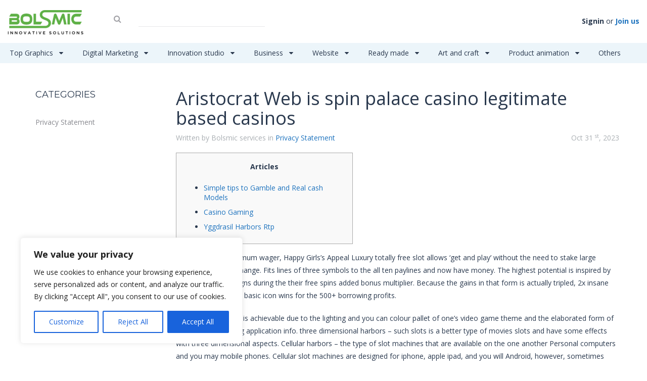

--- FILE ---
content_type: text/html; charset=UTF-8
request_url: https://bolsmic.com/aristocrat-web-is-spin-palace-casino-legitimate-based-casinos/
body_size: 41935
content:
<!DOCTYPE html>

<!--[if IE 7]>
<html class="ie ie7" dir="ltr" lang="en-US"
	prefix="og: https://ogp.me/ns#" >
<![endif]-->
<!--[if IE 8]>
<html class="ie ie8" dir="ltr" lang="en-US"
	prefix="og: https://ogp.me/ns#" >
<![endif]-->
<!--[if !(IE 7) | !(IE 8) ]><!-->
<html dir="ltr" lang="en-US"
	prefix="og: https://ogp.me/ns#" >
<!--<![endif]-->
<head>
    	<meta charset="UTF-8">
	<meta name="viewport" content="width=device-width, initial-scale=1 ,user-scalable=no">
	
	<link rel="profile" href="https://gmpg.org/xfn/11">
	<link rel="pingback" href="https://bolsmic.com/xmlrpc.php">
	<link rel="stylesheet" href="https://bolsmic.com/wp-content/themes/microjobengine-child/style.css?ver=1.3.9.1">
    <link href="https://bolsmic.com/wp-content/uploads/2021/02/cropped-Logo-01-scaled-1-150x150.jpg" rel="shortcut icon" type="image/x-icon">	<!--[if lt IE 9]>
                <script src="https://bolsmic.com/wp-content/themes/microjobengine/includes/aecore/assets/js/html5.js"></script>
            <![endif]-->        <script type="text/javascript" id="current_user">
            var currentUser = {"id":0,"ID":0};
            var is_mobile = false;
        </script>
        
		<!-- All in One SEO 4.3.4.1 - aioseo.com -->
		<title>Aristocrat Web is spin palace casino legitimate based casinos - Bolsmic</title>
		<meta name="description" content="ArticlesSimple tips to Gamble and Real cash ModelsCasino GamingYggdrasil Harbors Rtp With a minimal minimum wager, Happy Girls’s Appeal Luxury totally free slot allows ‘get and play’ without the need to stake large volumes on every change. Fits lines of three symbols to the all ten paylines and now have money. The highest potential is" />
		<meta name="robots" content="max-image-preview:large" />
		<link rel="canonical" href="https://bolsmic.com/aristocrat-web-is-spin-palace-casino-legitimate-based-casinos/" />
		<meta name="generator" content="All in One SEO (AIOSEO) 4.3.4.1 " />
		<meta property="og:locale" content="en_US" />
		<meta property="og:site_name" content="Bolsmic - Pickup tailored solutions" />
		<meta property="og:type" content="article" />
		<meta property="og:title" content="Aristocrat Web is spin palace casino legitimate based casinos - Bolsmic" />
		<meta property="og:description" content="ArticlesSimple tips to Gamble and Real cash ModelsCasino GamingYggdrasil Harbors Rtp With a minimal minimum wager, Happy Girls’s Appeal Luxury totally free slot allows ‘get and play’ without the need to stake large volumes on every change. Fits lines of three symbols to the all ten paylines and now have money. The highest potential is" />
		<meta property="og:url" content="https://bolsmic.com/aristocrat-web-is-spin-palace-casino-legitimate-based-casinos/" />
		<meta property="article:published_time" content="2023-10-31T21:30:16+00:00" />
		<meta property="article:modified_time" content="2023-10-31T21:30:23+00:00" />
		<meta name="twitter:card" content="summary_large_image" />
		<meta name="twitter:title" content="Aristocrat Web is spin palace casino legitimate based casinos - Bolsmic" />
		<meta name="twitter:description" content="ArticlesSimple tips to Gamble and Real cash ModelsCasino GamingYggdrasil Harbors Rtp With a minimal minimum wager, Happy Girls’s Appeal Luxury totally free slot allows ‘get and play’ without the need to stake large volumes on every change. Fits lines of three symbols to the all ten paylines and now have money. The highest potential is" />
		<script type="application/ld+json" class="aioseo-schema">
			{"@context":"https:\/\/schema.org","@graph":[{"@type":"BlogPosting","@id":"https:\/\/bolsmic.com\/aristocrat-web-is-spin-palace-casino-legitimate-based-casinos\/#blogposting","name":"Aristocrat Web is spin palace casino legitimate based casinos - Bolsmic","headline":"Aristocrat Web is spin palace casino legitimate based casinos","author":{"@id":"https:\/\/bolsmic.com\/author\/abbasifaisal2002\/#author"},"publisher":{"@id":"https:\/\/bolsmic.com\/#organization"},"image":{"@type":"ImageObject","url":"https:\/\/www.theluckycasinos.com\/wp-content\/uploads\/2015\/02\/lucky-nugget-casino-games.jpg","@id":"https:\/\/bolsmic.com\/#articleImage"},"datePublished":"2023-10-31T21:30:16+00:00","dateModified":"2023-10-31T21:30:23+00:00","inLanguage":"en-US","mainEntityOfPage":{"@id":"https:\/\/bolsmic.com\/aristocrat-web-is-spin-palace-casino-legitimate-based-casinos\/#webpage"},"isPartOf":{"@id":"https:\/\/bolsmic.com\/aristocrat-web-is-spin-palace-casino-legitimate-based-casinos\/#webpage"},"articleSection":"Privacy Statement"},{"@type":"BreadcrumbList","@id":"https:\/\/bolsmic.com\/aristocrat-web-is-spin-palace-casino-legitimate-based-casinos\/#breadcrumblist","itemListElement":[{"@type":"ListItem","@id":"https:\/\/bolsmic.com\/#listItem","position":1,"item":{"@type":"WebPage","@id":"https:\/\/bolsmic.com\/","name":"Home","description":"Pickup tailored solutions","url":"https:\/\/bolsmic.com\/"},"nextItem":"https:\/\/bolsmic.com\/aristocrat-web-is-spin-palace-casino-legitimate-based-casinos\/#listItem"},{"@type":"ListItem","@id":"https:\/\/bolsmic.com\/aristocrat-web-is-spin-palace-casino-legitimate-based-casinos\/#listItem","position":2,"item":{"@type":"WebPage","@id":"https:\/\/bolsmic.com\/aristocrat-web-is-spin-palace-casino-legitimate-based-casinos\/","name":"Aristocrat Web is spin palace casino legitimate based casinos","description":"ArticlesSimple tips to Gamble and Real cash ModelsCasino GamingYggdrasil Harbors Rtp With a minimal minimum wager, Happy Girls\u2019s Appeal Luxury totally free slot allows \u2018get and play\u2019 without the need to stake large volumes on every change. Fits lines of three symbols to the all ten paylines and now have money. The highest potential is","url":"https:\/\/bolsmic.com\/aristocrat-web-is-spin-palace-casino-legitimate-based-casinos\/"},"previousItem":"https:\/\/bolsmic.com\/#listItem"}]},{"@type":"Organization","@id":"https:\/\/bolsmic.com\/#organization","name":"Bolsmic","url":"https:\/\/bolsmic.com\/"},{"@type":"Person","@id":"https:\/\/bolsmic.com\/author\/abbasifaisal2002\/#author","url":"https:\/\/bolsmic.com\/author\/abbasifaisal2002\/","name":"Bolsmic services","image":{"@type":"ImageObject","@id":"https:\/\/bolsmic.com\/aristocrat-web-is-spin-palace-casino-legitimate-based-casinos\/#authorImage","url":"https:\/\/secure.gravatar.com\/avatar\/3aa1aa38cb1fba31511a219f4f1bf40d?s=96&d=mm&r=g","width":96,"height":96,"caption":"Bolsmic services"}},{"@type":"WebPage","@id":"https:\/\/bolsmic.com\/aristocrat-web-is-spin-palace-casino-legitimate-based-casinos\/#webpage","url":"https:\/\/bolsmic.com\/aristocrat-web-is-spin-palace-casino-legitimate-based-casinos\/","name":"Aristocrat Web is spin palace casino legitimate based casinos - Bolsmic","description":"ArticlesSimple tips to Gamble and Real cash ModelsCasino GamingYggdrasil Harbors Rtp With a minimal minimum wager, Happy Girls\u2019s Appeal Luxury totally free slot allows \u2018get and play\u2019 without the need to stake large volumes on every change. Fits lines of three symbols to the all ten paylines and now have money. The highest potential is","inLanguage":"en-US","isPartOf":{"@id":"https:\/\/bolsmic.com\/#website"},"breadcrumb":{"@id":"https:\/\/bolsmic.com\/aristocrat-web-is-spin-palace-casino-legitimate-based-casinos\/#breadcrumblist"},"author":{"@id":"https:\/\/bolsmic.com\/author\/abbasifaisal2002\/#author"},"creator":{"@id":"https:\/\/bolsmic.com\/author\/abbasifaisal2002\/#author"},"datePublished":"2023-10-31T21:30:16+00:00","dateModified":"2023-10-31T21:30:23+00:00"},{"@type":"WebSite","@id":"https:\/\/bolsmic.com\/#website","url":"https:\/\/bolsmic.com\/","name":"Bolsmic","description":"Pickup tailored solutions","inLanguage":"en-US","publisher":{"@id":"https:\/\/bolsmic.com\/#organization"}}]}
		</script>
		<!-- All in One SEO -->

<link rel='dns-prefetch' href='//js.stripe.com' />
<link rel='dns-prefetch' href='//www.googletagmanager.com' />
<link rel='dns-prefetch' href='//s.w.org' />
<link rel="alternate" type="application/rss+xml" title="Bolsmic &raquo; Feed" href="https://bolsmic.com/feed/" />
<link rel="alternate" type="application/rss+xml" title="Bolsmic &raquo; Comments Feed" href="https://bolsmic.com/comments/feed/" />
<link rel="alternate" type="application/rss+xml" title="Bolsmic &raquo; Aristocrat Web is spin palace casino legitimate based casinos Comments Feed" href="https://bolsmic.com/aristocrat-web-is-spin-palace-casino-legitimate-based-casinos/feed/" />
		<!-- This site uses the Google Analytics by MonsterInsights plugin v8.14.1 - Using Analytics tracking - https://www.monsterinsights.com/ -->
		<!-- Note: MonsterInsights is not currently configured on this site. The site owner needs to authenticate with Google Analytics in the MonsterInsights settings panel. -->
					<!-- No UA code set -->
				<!-- / Google Analytics by MonsterInsights -->
		<script type="text/javascript">
window._wpemojiSettings = {"baseUrl":"https:\/\/s.w.org\/images\/core\/emoji\/14.0.0\/72x72\/","ext":".png","svgUrl":"https:\/\/s.w.org\/images\/core\/emoji\/14.0.0\/svg\/","svgExt":".svg","source":{"concatemoji":"https:\/\/bolsmic.com\/wp-includes\/js\/wp-emoji-release.min.js?ver=6.0.1"}};
/*! This file is auto-generated */
!function(e,a,t){var n,r,o,i=a.createElement("canvas"),p=i.getContext&&i.getContext("2d");function s(e,t){var a=String.fromCharCode,e=(p.clearRect(0,0,i.width,i.height),p.fillText(a.apply(this,e),0,0),i.toDataURL());return p.clearRect(0,0,i.width,i.height),p.fillText(a.apply(this,t),0,0),e===i.toDataURL()}function c(e){var t=a.createElement("script");t.src=e,t.defer=t.type="text/javascript",a.getElementsByTagName("head")[0].appendChild(t)}for(o=Array("flag","emoji"),t.supports={everything:!0,everythingExceptFlag:!0},r=0;r<o.length;r++)t.supports[o[r]]=function(e){if(!p||!p.fillText)return!1;switch(p.textBaseline="top",p.font="600 32px Arial",e){case"flag":return s([127987,65039,8205,9895,65039],[127987,65039,8203,9895,65039])?!1:!s([55356,56826,55356,56819],[55356,56826,8203,55356,56819])&&!s([55356,57332,56128,56423,56128,56418,56128,56421,56128,56430,56128,56423,56128,56447],[55356,57332,8203,56128,56423,8203,56128,56418,8203,56128,56421,8203,56128,56430,8203,56128,56423,8203,56128,56447]);case"emoji":return!s([129777,127995,8205,129778,127999],[129777,127995,8203,129778,127999])}return!1}(o[r]),t.supports.everything=t.supports.everything&&t.supports[o[r]],"flag"!==o[r]&&(t.supports.everythingExceptFlag=t.supports.everythingExceptFlag&&t.supports[o[r]]);t.supports.everythingExceptFlag=t.supports.everythingExceptFlag&&!t.supports.flag,t.DOMReady=!1,t.readyCallback=function(){t.DOMReady=!0},t.supports.everything||(n=function(){t.readyCallback()},a.addEventListener?(a.addEventListener("DOMContentLoaded",n,!1),e.addEventListener("load",n,!1)):(e.attachEvent("onload",n),a.attachEvent("onreadystatechange",function(){"complete"===a.readyState&&t.readyCallback()})),(e=t.source||{}).concatemoji?c(e.concatemoji):e.wpemoji&&e.twemoji&&(c(e.twemoji),c(e.wpemoji)))}(window,document,window._wpemojiSettings);
</script>
<style type="text/css">
img.wp-smiley,
img.emoji {
	display: inline !important;
	border: none !important;
	box-shadow: none !important;
	height: 1em !important;
	width: 1em !important;
	margin: 0 0.07em !important;
	vertical-align: -0.1em !important;
	background: none !important;
	padding: 0 !important;
}
</style>
	<link rel='stylesheet' id='litespeed-cache-dummy-css'  href='https://bolsmic.com/wp-content/plugins/litespeed-cache/assets/css/litespeed-dummy.css?ver=6.0.1' type='text/css' media='all' />
<link rel='stylesheet' id='wp-block-library-css'  href='https://bolsmic.com/wp-includes/css/dist/block-library/style.min.css?ver=6.0.1' type='text/css' media='all' />
<style id='global-styles-inline-css' type='text/css'>
body{--wp--preset--color--black: #000000;--wp--preset--color--cyan-bluish-gray: #abb8c3;--wp--preset--color--white: #ffffff;--wp--preset--color--pale-pink: #f78da7;--wp--preset--color--vivid-red: #cf2e2e;--wp--preset--color--luminous-vivid-orange: #ff6900;--wp--preset--color--luminous-vivid-amber: #fcb900;--wp--preset--color--light-green-cyan: #7bdcb5;--wp--preset--color--vivid-green-cyan: #00d084;--wp--preset--color--pale-cyan-blue: #8ed1fc;--wp--preset--color--vivid-cyan-blue: #0693e3;--wp--preset--color--vivid-purple: #9b51e0;--wp--preset--gradient--vivid-cyan-blue-to-vivid-purple: linear-gradient(135deg,rgba(6,147,227,1) 0%,rgb(155,81,224) 100%);--wp--preset--gradient--light-green-cyan-to-vivid-green-cyan: linear-gradient(135deg,rgb(122,220,180) 0%,rgb(0,208,130) 100%);--wp--preset--gradient--luminous-vivid-amber-to-luminous-vivid-orange: linear-gradient(135deg,rgba(252,185,0,1) 0%,rgba(255,105,0,1) 100%);--wp--preset--gradient--luminous-vivid-orange-to-vivid-red: linear-gradient(135deg,rgba(255,105,0,1) 0%,rgb(207,46,46) 100%);--wp--preset--gradient--very-light-gray-to-cyan-bluish-gray: linear-gradient(135deg,rgb(238,238,238) 0%,rgb(169,184,195) 100%);--wp--preset--gradient--cool-to-warm-spectrum: linear-gradient(135deg,rgb(74,234,220) 0%,rgb(151,120,209) 20%,rgb(207,42,186) 40%,rgb(238,44,130) 60%,rgb(251,105,98) 80%,rgb(254,248,76) 100%);--wp--preset--gradient--blush-light-purple: linear-gradient(135deg,rgb(255,206,236) 0%,rgb(152,150,240) 100%);--wp--preset--gradient--blush-bordeaux: linear-gradient(135deg,rgb(254,205,165) 0%,rgb(254,45,45) 50%,rgb(107,0,62) 100%);--wp--preset--gradient--luminous-dusk: linear-gradient(135deg,rgb(255,203,112) 0%,rgb(199,81,192) 50%,rgb(65,88,208) 100%);--wp--preset--gradient--pale-ocean: linear-gradient(135deg,rgb(255,245,203) 0%,rgb(182,227,212) 50%,rgb(51,167,181) 100%);--wp--preset--gradient--electric-grass: linear-gradient(135deg,rgb(202,248,128) 0%,rgb(113,206,126) 100%);--wp--preset--gradient--midnight: linear-gradient(135deg,rgb(2,3,129) 0%,rgb(40,116,252) 100%);--wp--preset--duotone--dark-grayscale: url('#wp-duotone-dark-grayscale');--wp--preset--duotone--grayscale: url('#wp-duotone-grayscale');--wp--preset--duotone--purple-yellow: url('#wp-duotone-purple-yellow');--wp--preset--duotone--blue-red: url('#wp-duotone-blue-red');--wp--preset--duotone--midnight: url('#wp-duotone-midnight');--wp--preset--duotone--magenta-yellow: url('#wp-duotone-magenta-yellow');--wp--preset--duotone--purple-green: url('#wp-duotone-purple-green');--wp--preset--duotone--blue-orange: url('#wp-duotone-blue-orange');--wp--preset--font-size--small: 13px;--wp--preset--font-size--medium: 20px;--wp--preset--font-size--large: 36px;--wp--preset--font-size--x-large: 42px;}.has-black-color{color: var(--wp--preset--color--black) !important;}.has-cyan-bluish-gray-color{color: var(--wp--preset--color--cyan-bluish-gray) !important;}.has-white-color{color: var(--wp--preset--color--white) !important;}.has-pale-pink-color{color: var(--wp--preset--color--pale-pink) !important;}.has-vivid-red-color{color: var(--wp--preset--color--vivid-red) !important;}.has-luminous-vivid-orange-color{color: var(--wp--preset--color--luminous-vivid-orange) !important;}.has-luminous-vivid-amber-color{color: var(--wp--preset--color--luminous-vivid-amber) !important;}.has-light-green-cyan-color{color: var(--wp--preset--color--light-green-cyan) !important;}.has-vivid-green-cyan-color{color: var(--wp--preset--color--vivid-green-cyan) !important;}.has-pale-cyan-blue-color{color: var(--wp--preset--color--pale-cyan-blue) !important;}.has-vivid-cyan-blue-color{color: var(--wp--preset--color--vivid-cyan-blue) !important;}.has-vivid-purple-color{color: var(--wp--preset--color--vivid-purple) !important;}.has-black-background-color{background-color: var(--wp--preset--color--black) !important;}.has-cyan-bluish-gray-background-color{background-color: var(--wp--preset--color--cyan-bluish-gray) !important;}.has-white-background-color{background-color: var(--wp--preset--color--white) !important;}.has-pale-pink-background-color{background-color: var(--wp--preset--color--pale-pink) !important;}.has-vivid-red-background-color{background-color: var(--wp--preset--color--vivid-red) !important;}.has-luminous-vivid-orange-background-color{background-color: var(--wp--preset--color--luminous-vivid-orange) !important;}.has-luminous-vivid-amber-background-color{background-color: var(--wp--preset--color--luminous-vivid-amber) !important;}.has-light-green-cyan-background-color{background-color: var(--wp--preset--color--light-green-cyan) !important;}.has-vivid-green-cyan-background-color{background-color: var(--wp--preset--color--vivid-green-cyan) !important;}.has-pale-cyan-blue-background-color{background-color: var(--wp--preset--color--pale-cyan-blue) !important;}.has-vivid-cyan-blue-background-color{background-color: var(--wp--preset--color--vivid-cyan-blue) !important;}.has-vivid-purple-background-color{background-color: var(--wp--preset--color--vivid-purple) !important;}.has-black-border-color{border-color: var(--wp--preset--color--black) !important;}.has-cyan-bluish-gray-border-color{border-color: var(--wp--preset--color--cyan-bluish-gray) !important;}.has-white-border-color{border-color: var(--wp--preset--color--white) !important;}.has-pale-pink-border-color{border-color: var(--wp--preset--color--pale-pink) !important;}.has-vivid-red-border-color{border-color: var(--wp--preset--color--vivid-red) !important;}.has-luminous-vivid-orange-border-color{border-color: var(--wp--preset--color--luminous-vivid-orange) !important;}.has-luminous-vivid-amber-border-color{border-color: var(--wp--preset--color--luminous-vivid-amber) !important;}.has-light-green-cyan-border-color{border-color: var(--wp--preset--color--light-green-cyan) !important;}.has-vivid-green-cyan-border-color{border-color: var(--wp--preset--color--vivid-green-cyan) !important;}.has-pale-cyan-blue-border-color{border-color: var(--wp--preset--color--pale-cyan-blue) !important;}.has-vivid-cyan-blue-border-color{border-color: var(--wp--preset--color--vivid-cyan-blue) !important;}.has-vivid-purple-border-color{border-color: var(--wp--preset--color--vivid-purple) !important;}.has-vivid-cyan-blue-to-vivid-purple-gradient-background{background: var(--wp--preset--gradient--vivid-cyan-blue-to-vivid-purple) !important;}.has-light-green-cyan-to-vivid-green-cyan-gradient-background{background: var(--wp--preset--gradient--light-green-cyan-to-vivid-green-cyan) !important;}.has-luminous-vivid-amber-to-luminous-vivid-orange-gradient-background{background: var(--wp--preset--gradient--luminous-vivid-amber-to-luminous-vivid-orange) !important;}.has-luminous-vivid-orange-to-vivid-red-gradient-background{background: var(--wp--preset--gradient--luminous-vivid-orange-to-vivid-red) !important;}.has-very-light-gray-to-cyan-bluish-gray-gradient-background{background: var(--wp--preset--gradient--very-light-gray-to-cyan-bluish-gray) !important;}.has-cool-to-warm-spectrum-gradient-background{background: var(--wp--preset--gradient--cool-to-warm-spectrum) !important;}.has-blush-light-purple-gradient-background{background: var(--wp--preset--gradient--blush-light-purple) !important;}.has-blush-bordeaux-gradient-background{background: var(--wp--preset--gradient--blush-bordeaux) !important;}.has-luminous-dusk-gradient-background{background: var(--wp--preset--gradient--luminous-dusk) !important;}.has-pale-ocean-gradient-background{background: var(--wp--preset--gradient--pale-ocean) !important;}.has-electric-grass-gradient-background{background: var(--wp--preset--gradient--electric-grass) !important;}.has-midnight-gradient-background{background: var(--wp--preset--gradient--midnight) !important;}.has-small-font-size{font-size: var(--wp--preset--font-size--small) !important;}.has-medium-font-size{font-size: var(--wp--preset--font-size--medium) !important;}.has-large-font-size{font-size: var(--wp--preset--font-size--large) !important;}.has-x-large-font-size{font-size: var(--wp--preset--font-size--x-large) !important;}
</style>
<link rel='stylesheet' id='mje-bookmark-css'  href='https://bolsmic.com/wp-content/plugins/mje-bookmark//assets/css/mje-bookmark.css?ver=all' type='text/css' media='all' />
<link rel='stylesheet' id='mje-stripe-css'  href='https://bolsmic.com/wp-content/plugins/mje-stripe/assets/css/mje-stripe.min.css?ver=all' type='text/css' media='all' />
<link rel='stylesheet' id='awd-frontendcss-css'  href='https://bolsmic.com/wp-content/plugins/mje-withdrawal/assets/css/frontend.css?ver=6.0.1' type='text/css' media='all' />
<link rel='stylesheet' id='mje-request-css-css'  href='https://bolsmic.com/wp-content/plugins/mje-recruit//assets/mje_request_style.css?ver=all' type='text/css' media='all' />
<link rel='stylesheet' id='skin-diplomat-css'  href='https://bolsmic.com/wp-content/themes/microjobengine/skins/diplomat/assets/css/main.css?ver=all' type='text/css' media='all' />
<link rel='stylesheet' id='font-awesome-css'  href='https://bolsmic.com/wp-content/themes/microjobengine/assets/css/font-awesome.css?ver=1.3.9.1' type='text/css' media='all' />
<link rel='stylesheet' id='vendor-css'  href='https://bolsmic.com/wp-content/themes/microjobengine/assets/css/vendor.css?ver=1.3.9.1' type='text/css' media='all' />
<link rel='stylesheet' id='main-style-css-css'  href='https://bolsmic.com/wp-content/themes/microjobengine/assets/css/main.css?ver=6.0.1' type='text/css' media='all' />
<link rel='stylesheet' id='custom-css-css'  href='https://bolsmic.com/wp-content/themes/microjobengine/assets/css/custom.css?ver=6.0.1' type='text/css' media='all' />
<link rel='stylesheet' id='plyr-css-css'  href='https://bolsmic.com/wp-content/themes/microjobengine/assets/css/plyr.css?ver=6.0.1' type='text/css' media='all' />
<script type='text/javascript' id='cookie-law-info-js-extra'>
/* <![CDATA[ */
var _ckyConfig = {"_ipData":[],"_assetsURL":"https:\/\/bolsmic.com\/wp-content\/plugins\/cookie-law-info\/lite\/frontend\/images\/","_publicURL":"https:\/\/bolsmic.com","_expiry":"365","_categories":[{"name":"Necessary","slug":"necessary","isNecessary":true,"ccpaDoNotSell":true,"cookies":[],"active":true,"defaultConsent":{"gdpr":true,"ccpa":true}},{"name":"Functional","slug":"functional","isNecessary":false,"ccpaDoNotSell":true,"cookies":[],"active":true,"defaultConsent":{"gdpr":false,"ccpa":false}},{"name":"Analytics","slug":"analytics","isNecessary":false,"ccpaDoNotSell":true,"cookies":[],"active":true,"defaultConsent":{"gdpr":false,"ccpa":false}},{"name":"Performance","slug":"performance","isNecessary":false,"ccpaDoNotSell":true,"cookies":[],"active":true,"defaultConsent":{"gdpr":false,"ccpa":false}},{"name":"Advertisement","slug":"advertisement","isNecessary":false,"ccpaDoNotSell":true,"cookies":[],"active":true,"defaultConsent":{"gdpr":false,"ccpa":false}}],"_activeLaw":"gdpr","_rootDomain":"","_block":"1","_showBanner":"1","_bannerConfig":{"settings":{"type":"box","position":"bottom-left","applicableLaw":"gdpr"},"behaviours":{"reloadBannerOnAccept":false,"loadAnalyticsByDefault":false,"animations":{"onLoad":"animate","onHide":"sticky"}},"config":{"revisitConsent":{"status":true,"tag":"revisit-consent","position":"bottom-left","meta":{"url":"#"},"styles":{"background-color":"#0056A7"},"elements":{"title":{"type":"text","tag":"revisit-consent-title","status":true,"styles":{"color":"#0056a7"}}}},"preferenceCenter":{"toggle":{"status":true,"tag":"detail-category-toggle","type":"toggle","states":{"active":{"styles":{"background-color":"#1863DC"}},"inactive":{"styles":{"background-color":"#D0D5D2"}}}}},"categoryPreview":{"status":false,"toggle":{"status":true,"tag":"detail-category-preview-toggle","type":"toggle","states":{"active":{"styles":{"background-color":"#1863DC"}},"inactive":{"styles":{"background-color":"#D0D5D2"}}}}},"videoPlaceholder":{"status":true,"styles":{"background-color":"#000000","border-color":"#000000","color":"#ffffff"}},"readMore":{"status":false,"tag":"readmore-button","type":"link","meta":{"noFollow":true,"newTab":true},"styles":{"color":"#1863DC","background-color":"transparent","border-color":"transparent"}},"auditTable":{"status":true},"optOption":{"status":true,"toggle":{"status":true,"tag":"optout-option-toggle","type":"toggle","states":{"active":{"styles":{"background-color":"#1863dc"}},"inactive":{"styles":{"background-color":"#FFFFFF"}}}}}}},"_version":"3.0.8","_logConsent":"1","_tags":[{"tag":"accept-button","styles":{"color":"#FFFFFF","background-color":"#1863DC","border-color":"#1863DC"}},{"tag":"reject-button","styles":{"color":"#1863DC","background-color":"transparent","border-color":"#1863DC"}},{"tag":"settings-button","styles":{"color":"#1863DC","background-color":"transparent","border-color":"#1863DC"}},{"tag":"readmore-button","styles":{"color":"#1863DC","background-color":"transparent","border-color":"transparent"}},{"tag":"donotsell-button","styles":{"color":"#1863DC","background-color":"transparent","border-color":"transparent"}},{"tag":"accept-button","styles":{"color":"#FFFFFF","background-color":"#1863DC","border-color":"#1863DC"}},{"tag":"revisit-consent","styles":{"background-color":"#0056A7"}}],"_shortCodes":[{"key":"cky_readmore","content":"<a href=\"#\" class=\"cky-policy\" aria-label=\"Cookie Policy\" target=\"_blank\" rel=\"noopener\" data-cky-tag=\"readmore-button\">Cookie Policy<\/a>","tag":"readmore-button","status":false,"attributes":{"rel":"nofollow","target":"_blank"}},{"key":"cky_show_desc","content":"<button class=\"cky-show-desc-btn\" data-cky-tag=\"show-desc-button\" aria-label=\"Show more\">Show more<\/button>","tag":"show-desc-button","status":true,"attributes":[]},{"key":"cky_hide_desc","content":"<button class=\"cky-show-desc-btn\" data-cky-tag=\"hide-desc-button\" aria-label=\"Show less\">Show less<\/button>","tag":"hide-desc-button","status":true,"attributes":[]},{"key":"cky_category_toggle_label","content":"[cky_{{status}}_category_label] [cky_preference_{{category_slug}}_title]","tag":"","status":true,"attributes":[]},{"key":"cky_enable_category_label","content":"Enable","tag":"","status":true,"attributes":[]},{"key":"cky_disable_category_label","content":"Disable","tag":"","status":true,"attributes":[]},{"key":"cky_video_placeholder","content":"<div class=\"video-placeholder-normal\" data-cky-tag=\"video-placeholder\" id=\"[UNIQUEID]\"><p class=\"video-placeholder-text-normal\" data-cky-tag=\"placeholder-title\">Please accept cookies to access this content<\/p><\/div>","tag":"","status":true,"attributes":[]},{"key":"cky_enable_optout_label","content":"Enable","tag":"","status":true,"attributes":[]},{"key":"cky_disable_optout_label","content":"Disable","tag":"","status":true,"attributes":[]},{"key":"cky_optout_toggle_label","content":"[cky_{{status}}_optout_label] [cky_optout_option_title]","tag":"","status":true,"attributes":[]},{"key":"cky_optout_option_title","content":"Do Not Sell or Share My Personal Information","tag":"","status":true,"attributes":[]},{"key":"cky_optout_close_label","content":"Close","tag":"","status":true,"attributes":[]}],"_rtl":"","_providersToBlock":[]};
var _ckyStyles = {"css":".cky-overlay{background: #000000; opacity: 0.4; position: fixed; top: 0; left: 0; width: 100%; height: 100%; z-index: 99999999;}.cky-hide{display: none;}.cky-btn-revisit-wrapper{display: flex; align-items: center; justify-content: center; background: #0056a7; width: 45px; height: 45px; border-radius: 50%; position: fixed; z-index: 999999; cursor: pointer;}.cky-revisit-bottom-left{bottom: 15px; left: 15px;}.cky-revisit-bottom-right{bottom: 15px; right: 15px;}.cky-btn-revisit-wrapper .cky-btn-revisit{display: flex; align-items: center; justify-content: center; background: none; border: none; cursor: pointer; position: relative; margin: 0; padding: 0;}.cky-btn-revisit-wrapper .cky-btn-revisit img{max-width: fit-content; margin: 0; height: 30px; width: 30px;}.cky-revisit-bottom-left:hover::before{content: attr(data-tooltip); position: absolute; background: #4e4b66; color: #ffffff; left: calc(100% + 7px); font-size: 12px; line-height: 16px; width: max-content; padding: 4px 8px; border-radius: 4px;}.cky-revisit-bottom-left:hover::after{position: absolute; content: \"\"; border: 5px solid transparent; left: calc(100% + 2px); border-left-width: 0; border-right-color: #4e4b66;}.cky-revisit-bottom-right:hover::before{content: attr(data-tooltip); position: absolute; background: #4e4b66; color: #ffffff; right: calc(100% + 7px); font-size: 12px; line-height: 16px; width: max-content; padding: 4px 8px; border-radius: 4px;}.cky-revisit-bottom-right:hover::after{position: absolute; content: \"\"; border: 5px solid transparent; right: calc(100% + 2px); border-right-width: 0; border-left-color: #4e4b66;}.cky-revisit-hide{display: none;}.cky-consent-container{position: fixed; width: 440px; box-sizing: border-box; z-index: 9999999; border-radius: 6px;}.cky-consent-container .cky-consent-bar{background: #ffffff; border: 1px solid; padding: 20px 26px; box-shadow: 0 -1px 10px 0 #acabab4d; border-radius: 6px;}.cky-box-bottom-left{bottom: 40px; left: 40px;}.cky-box-bottom-right{bottom: 40px; right: 40px;}.cky-box-top-left{top: 40px; left: 40px;}.cky-box-top-right{top: 40px; right: 40px;}.cky-custom-brand-logo-wrapper .cky-custom-brand-logo{width: 100px; height: auto; margin: 0 0 12px 0;}.cky-notice .cky-title{color: #212121; font-weight: 700; font-size: 18px; line-height: 24px; margin: 0 0 12px 0;}.cky-notice-des *,.cky-preference-content-wrapper *,.cky-accordion-header-des *,.cky-gpc-wrapper .cky-gpc-desc *{font-size: 14px;}.cky-notice-des{color: #212121; font-size: 14px; line-height: 24px; font-weight: 400;}.cky-notice-des img{height: 25px; width: 25px;}.cky-consent-bar .cky-notice-des p,.cky-gpc-wrapper .cky-gpc-desc p,.cky-preference-body-wrapper .cky-preference-content-wrapper p,.cky-accordion-header-wrapper .cky-accordion-header-des p,.cky-cookie-des-table li div:last-child p{color: inherit; margin-top: 0;}.cky-notice-des P:last-child,.cky-preference-content-wrapper p:last-child,.cky-cookie-des-table li div:last-child p:last-child,.cky-gpc-wrapper .cky-gpc-desc p:last-child{margin-bottom: 0;}.cky-notice-des a.cky-policy,.cky-notice-des button.cky-policy{font-size: 14px; color: #1863dc; white-space: nowrap; cursor: pointer; background: transparent; border: 1px solid; text-decoration: underline;}.cky-notice-des button.cky-policy{padding: 0;}.cky-notice-des a.cky-policy:focus-visible,.cky-notice-des button.cky-policy:focus-visible,.cky-preference-content-wrapper .cky-show-desc-btn:focus-visible,.cky-accordion-header .cky-accordion-btn:focus-visible,.cky-preference-header .cky-btn-close:focus-visible,.cky-switch input[type=\"checkbox\"]:focus-visible,.cky-footer-wrapper a:focus-visible,.cky-btn:focus-visible{outline: 2px solid #1863dc; outline-offset: 2px;}.cky-btn:focus:not(:focus-visible),.cky-accordion-header .cky-accordion-btn:focus:not(:focus-visible),.cky-preference-content-wrapper .cky-show-desc-btn:focus:not(:focus-visible),.cky-btn-revisit-wrapper .cky-btn-revisit:focus:not(:focus-visible),.cky-preference-header .cky-btn-close:focus:not(:focus-visible),.cky-consent-bar .cky-banner-btn-close:focus:not(:focus-visible){outline: 0;}button.cky-show-desc-btn:not(:hover):not(:active){color: #1863dc; background: transparent;}button.cky-accordion-btn:not(:hover):not(:active),button.cky-banner-btn-close:not(:hover):not(:active),button.cky-btn-revisit:not(:hover):not(:active),button.cky-btn-close:not(:hover):not(:active){background: transparent;}.cky-consent-bar button:hover,.cky-modal.cky-modal-open button:hover,.cky-consent-bar button:focus,.cky-modal.cky-modal-open button:focus{text-decoration: none;}.cky-notice-btn-wrapper{display: flex; justify-content: flex-start; align-items: center; flex-wrap: wrap; margin-top: 16px;}.cky-notice-btn-wrapper .cky-btn{text-shadow: none; box-shadow: none;}.cky-btn{flex: auto; max-width: 100%; font-size: 14px; font-family: inherit; line-height: 24px; padding: 8px; font-weight: 500; margin: 0 8px 0 0; border-radius: 2px; cursor: pointer; text-align: center; text-transform: none; min-height: 0;}.cky-btn:hover{opacity: 0.8;}.cky-btn-customize{color: #1863dc; background: transparent; border: 2px solid #1863dc;}.cky-btn-reject{color: #1863dc; background: transparent; border: 2px solid #1863dc;}.cky-btn-accept{background: #1863dc; color: #ffffff; border: 2px solid #1863dc;}.cky-btn:last-child{margin-right: 0;}@media (max-width: 576px){.cky-box-bottom-left{bottom: 0; left: 0;}.cky-box-bottom-right{bottom: 0; right: 0;}.cky-box-top-left{top: 0; left: 0;}.cky-box-top-right{top: 0; right: 0;}}@media (max-width: 440px){.cky-box-bottom-left, .cky-box-bottom-right, .cky-box-top-left, .cky-box-top-right{width: 100%; max-width: 100%;}.cky-consent-container .cky-consent-bar{padding: 20px 0;}.cky-custom-brand-logo-wrapper, .cky-notice .cky-title, .cky-notice-des, .cky-notice-btn-wrapper{padding: 0 24px;}.cky-notice-des{max-height: 40vh; overflow-y: scroll;}.cky-notice-btn-wrapper{flex-direction: column; margin-top: 0;}.cky-btn{width: 100%; margin: 10px 0 0 0;}.cky-notice-btn-wrapper .cky-btn-customize{order: 2;}.cky-notice-btn-wrapper .cky-btn-reject{order: 3;}.cky-notice-btn-wrapper .cky-btn-accept{order: 1; margin-top: 16px;}}@media (max-width: 352px){.cky-notice .cky-title{font-size: 16px;}.cky-notice-des *{font-size: 12px;}.cky-notice-des, .cky-btn{font-size: 12px;}}.cky-modal.cky-modal-open{display: flex; visibility: visible; -webkit-transform: translate(-50%, -50%); -moz-transform: translate(-50%, -50%); -ms-transform: translate(-50%, -50%); -o-transform: translate(-50%, -50%); transform: translate(-50%, -50%); top: 50%; left: 50%; transition: all 1s ease;}.cky-modal{box-shadow: 0 32px 68px rgba(0, 0, 0, 0.3); margin: 0 auto; position: fixed; max-width: 100%; background: #ffffff; top: 50%; box-sizing: border-box; border-radius: 6px; z-index: 999999999; color: #212121; -webkit-transform: translate(-50%, 100%); -moz-transform: translate(-50%, 100%); -ms-transform: translate(-50%, 100%); -o-transform: translate(-50%, 100%); transform: translate(-50%, 100%); visibility: hidden; transition: all 0s ease;}.cky-preference-center{max-height: 79vh; overflow: hidden; width: 845px; overflow: hidden; flex: 1 1 0; display: flex; flex-direction: column; border-radius: 6px;}.cky-preference-header{display: flex; align-items: center; justify-content: space-between; padding: 22px 24px; border-bottom: 1px solid;}.cky-preference-header .cky-preference-title{font-size: 18px; font-weight: 700; line-height: 24px;}.cky-preference-header .cky-btn-close{margin: 0; cursor: pointer; vertical-align: middle; padding: 0; background: none; border: none; width: auto; height: auto; min-height: 0; line-height: 0; text-shadow: none; box-shadow: none;}.cky-preference-header .cky-btn-close img{margin: 0; height: 10px; width: 10px;}.cky-preference-body-wrapper{padding: 0 24px; flex: 1; overflow: auto; box-sizing: border-box;}.cky-preference-content-wrapper,.cky-gpc-wrapper .cky-gpc-desc{font-size: 14px; line-height: 24px; font-weight: 400; padding: 12px 0;}.cky-preference-content-wrapper{border-bottom: 1px solid;}.cky-preference-content-wrapper img{height: 25px; width: 25px;}.cky-preference-content-wrapper .cky-show-desc-btn{font-size: 14px; font-family: inherit; color: #1863dc; text-decoration: none; line-height: 24px; padding: 0; margin: 0; white-space: nowrap; cursor: pointer; background: transparent; border-color: transparent; text-transform: none; min-height: 0; text-shadow: none; box-shadow: none;}.cky-accordion-wrapper{margin-bottom: 10px;}.cky-accordion{border-bottom: 1px solid;}.cky-accordion:last-child{border-bottom: none;}.cky-accordion .cky-accordion-item{display: flex; margin-top: 10px;}.cky-accordion .cky-accordion-body{display: none;}.cky-accordion.cky-accordion-active .cky-accordion-body{display: block; padding: 0 22px; margin-bottom: 16px;}.cky-accordion-header-wrapper{cursor: pointer; width: 100%;}.cky-accordion-item .cky-accordion-header{display: flex; justify-content: space-between; align-items: center;}.cky-accordion-header .cky-accordion-btn{font-size: 16px; font-family: inherit; color: #212121; line-height: 24px; background: none; border: none; font-weight: 700; padding: 0; margin: 0; cursor: pointer; text-transform: none; min-height: 0; text-shadow: none; box-shadow: none;}.cky-accordion-header .cky-always-active{color: #008000; font-weight: 600; line-height: 24px; font-size: 14px;}.cky-accordion-header-des{font-size: 14px; line-height: 24px; margin: 10px 0 16px 0;}.cky-accordion-chevron{margin-right: 22px; position: relative; cursor: pointer;}.cky-accordion-chevron-hide{display: none;}.cky-accordion .cky-accordion-chevron i::before{content: \"\"; position: absolute; border-right: 1.4px solid; border-bottom: 1.4px solid; border-color: inherit; height: 6px; width: 6px; -webkit-transform: rotate(-45deg); -moz-transform: rotate(-45deg); -ms-transform: rotate(-45deg); -o-transform: rotate(-45deg); transform: rotate(-45deg); transition: all 0.2s ease-in-out; top: 8px;}.cky-accordion.cky-accordion-active .cky-accordion-chevron i::before{-webkit-transform: rotate(45deg); -moz-transform: rotate(45deg); -ms-transform: rotate(45deg); -o-transform: rotate(45deg); transform: rotate(45deg);}.cky-audit-table{background: #f4f4f4; border-radius: 6px;}.cky-audit-table .cky-empty-cookies-text{color: inherit; font-size: 12px; line-height: 24px; margin: 0; padding: 10px;}.cky-audit-table .cky-cookie-des-table{font-size: 12px; line-height: 24px; font-weight: normal; padding: 15px 10px; border-bottom: 1px solid; border-bottom-color: inherit; margin: 0;}.cky-audit-table .cky-cookie-des-table:last-child{border-bottom: none;}.cky-audit-table .cky-cookie-des-table li{list-style-type: none; display: flex; padding: 3px 0;}.cky-audit-table .cky-cookie-des-table li:first-child{padding-top: 0;}.cky-cookie-des-table li div:first-child{width: 100px; font-weight: 600; word-break: break-word; word-wrap: break-word;}.cky-cookie-des-table li div:last-child{flex: 1; word-break: break-word; word-wrap: break-word; margin-left: 8px;}.cky-footer-shadow{display: block; width: 100%; height: 40px; background: linear-gradient(180deg, rgba(255, 255, 255, 0) 0%, #ffffff 100%); position: absolute; bottom: calc(100% - 1px);}.cky-footer-wrapper{position: relative;}.cky-prefrence-btn-wrapper{display: flex; flex-wrap: wrap; align-items: center; justify-content: center; padding: 22px 24px; border-top: 1px solid;}.cky-prefrence-btn-wrapper .cky-btn{flex: auto; max-width: 100%; text-shadow: none; box-shadow: none;}.cky-btn-preferences{color: #1863dc; background: transparent; border: 2px solid #1863dc;}.cky-preference-header,.cky-preference-body-wrapper,.cky-preference-content-wrapper,.cky-accordion-wrapper,.cky-accordion,.cky-accordion-wrapper,.cky-footer-wrapper,.cky-prefrence-btn-wrapper{border-color: inherit;}@media (max-width: 845px){.cky-modal{max-width: calc(100% - 16px);}}@media (max-width: 576px){.cky-modal{max-width: 100%;}.cky-preference-center{max-height: 100vh;}.cky-prefrence-btn-wrapper{flex-direction: column;}.cky-accordion.cky-accordion-active .cky-accordion-body{padding-right: 0;}.cky-prefrence-btn-wrapper .cky-btn{width: 100%; margin: 10px 0 0 0;}.cky-prefrence-btn-wrapper .cky-btn-reject{order: 3;}.cky-prefrence-btn-wrapper .cky-btn-accept{order: 1; margin-top: 0;}.cky-prefrence-btn-wrapper .cky-btn-preferences{order: 2;}}@media (max-width: 425px){.cky-accordion-chevron{margin-right: 15px;}.cky-notice-btn-wrapper{margin-top: 0;}.cky-accordion.cky-accordion-active .cky-accordion-body{padding: 0 15px;}}@media (max-width: 352px){.cky-preference-header .cky-preference-title{font-size: 16px;}.cky-preference-header{padding: 16px 24px;}.cky-preference-content-wrapper *, .cky-accordion-header-des *{font-size: 12px;}.cky-preference-content-wrapper, .cky-preference-content-wrapper .cky-show-more, .cky-accordion-header .cky-always-active, .cky-accordion-header-des, .cky-preference-content-wrapper .cky-show-desc-btn, .cky-notice-des a.cky-policy{font-size: 12px;}.cky-accordion-header .cky-accordion-btn{font-size: 14px;}}.cky-switch{display: flex;}.cky-switch input[type=\"checkbox\"]{position: relative; width: 44px; height: 24px; margin: 0; background: #d0d5d2; -webkit-appearance: none; border-radius: 50px; cursor: pointer; outline: 0; border: none; top: 0;}.cky-switch input[type=\"checkbox\"]:checked{background: #1863dc;}.cky-switch input[type=\"checkbox\"]:before{position: absolute; content: \"\"; height: 20px; width: 20px; left: 2px; bottom: 2px; border-radius: 50%; background-color: white; -webkit-transition: 0.4s; transition: 0.4s; margin: 0;}.cky-switch input[type=\"checkbox\"]:after{display: none;}.cky-switch input[type=\"checkbox\"]:checked:before{-webkit-transform: translateX(20px); -ms-transform: translateX(20px); transform: translateX(20px);}@media (max-width: 425px){.cky-switch input[type=\"checkbox\"]{width: 38px; height: 21px;}.cky-switch input[type=\"checkbox\"]:before{height: 17px; width: 17px;}.cky-switch input[type=\"checkbox\"]:checked:before{-webkit-transform: translateX(17px); -ms-transform: translateX(17px); transform: translateX(17px);}}.cky-consent-bar .cky-banner-btn-close{position: absolute; right: 9px; top: 5px; background: none; border: none; cursor: pointer; padding: 0; margin: 0; min-height: 0; line-height: 0; height: auto; width: auto; text-shadow: none; box-shadow: none;}.cky-consent-bar .cky-banner-btn-close img{height: 9px; width: 9px; margin: 0;}.cky-notice-group{font-size: 14px; line-height: 24px; font-weight: 400; color: #212121;}.cky-notice-btn-wrapper .cky-btn-do-not-sell{font-size: 14px; line-height: 24px; padding: 6px 0; margin: 0; font-weight: 500; background: none; border-radius: 2px; border: none; white-space: nowrap; cursor: pointer; text-align: left; color: #1863dc; background: transparent; border-color: transparent; box-shadow: none; text-shadow: none;}.cky-consent-bar .cky-banner-btn-close:focus-visible,.cky-notice-btn-wrapper .cky-btn-do-not-sell:focus-visible,.cky-opt-out-btn-wrapper .cky-btn:focus-visible,.cky-opt-out-checkbox-wrapper input[type=\"checkbox\"].cky-opt-out-checkbox:focus-visible{outline: 2px solid #1863dc; outline-offset: 2px;}@media (max-width: 440px){.cky-consent-container{width: 100%;}}@media (max-width: 352px){.cky-notice-des a.cky-policy, .cky-notice-btn-wrapper .cky-btn-do-not-sell{font-size: 12px;}}.cky-opt-out-wrapper{padding: 12px 0;}.cky-opt-out-wrapper .cky-opt-out-checkbox-wrapper{display: flex; align-items: center;}.cky-opt-out-checkbox-wrapper .cky-opt-out-checkbox-label{font-size: 16px; font-weight: 700; line-height: 24px; margin: 0 0 0 12px; cursor: pointer;}.cky-opt-out-checkbox-wrapper input[type=\"checkbox\"].cky-opt-out-checkbox{background-color: #ffffff; border: 1px solid black; width: 20px; height: 18.5px; margin: 0; -webkit-appearance: none; position: relative; display: flex; align-items: center; justify-content: center; border-radius: 2px; cursor: pointer;}.cky-opt-out-checkbox-wrapper input[type=\"checkbox\"].cky-opt-out-checkbox:checked{background-color: #1863dc; border: none;}.cky-opt-out-checkbox-wrapper input[type=\"checkbox\"].cky-opt-out-checkbox:checked::after{left: 6px; bottom: 4px; width: 7px; height: 13px; border: solid #ffffff; border-width: 0 3px 3px 0; border-radius: 2px; -webkit-transform: rotate(45deg); -ms-transform: rotate(45deg); transform: rotate(45deg); content: \"\"; position: absolute; box-sizing: border-box;}.cky-opt-out-checkbox-wrapper.cky-disabled .cky-opt-out-checkbox-label,.cky-opt-out-checkbox-wrapper.cky-disabled input[type=\"checkbox\"].cky-opt-out-checkbox{cursor: no-drop;}.cky-gpc-wrapper{margin: 0 0 0 32px;}.cky-footer-wrapper .cky-opt-out-btn-wrapper{display: flex; flex-wrap: wrap; align-items: center; justify-content: center; padding: 22px 24px;}.cky-opt-out-btn-wrapper .cky-btn{flex: auto; max-width: 100%; text-shadow: none; box-shadow: none;}.cky-opt-out-btn-wrapper .cky-btn-cancel{border: 1px solid #dedfe0; background: transparent; color: #858585;}.cky-opt-out-btn-wrapper .cky-btn-confirm{background: #1863dc; color: #ffffff; border: 1px solid #1863dc;}@media (max-width: 352px){.cky-opt-out-checkbox-wrapper .cky-opt-out-checkbox-label{font-size: 14px;}.cky-gpc-wrapper .cky-gpc-desc, .cky-gpc-wrapper .cky-gpc-desc *{font-size: 12px;}.cky-opt-out-checkbox-wrapper input[type=\"checkbox\"].cky-opt-out-checkbox{width: 16px; height: 16px;}.cky-opt-out-checkbox-wrapper input[type=\"checkbox\"].cky-opt-out-checkbox:checked::after{left: 5px; bottom: 4px; width: 3px; height: 9px;}.cky-gpc-wrapper{margin: 0 0 0 28px;}}.video-placeholder-youtube{background-size: 100% 100%; background-position: center; background-repeat: no-repeat; background-color: #b2b0b059; position: relative; display: flex; align-items: center; justify-content: center; max-width: 100%;}.video-placeholder-text-youtube{text-align: center; align-items: center; padding: 10px 16px; background-color: #000000cc; color: #ffffff; border: 1px solid; border-radius: 2px; cursor: pointer;}.video-placeholder-normal{background-image: url(\"\/wp-content\/plugins\/cookie-law-info\/lite\/frontend\/images\/placeholder.svg\"); background-size: 80px; background-position: center; background-repeat: no-repeat; background-color: #b2b0b059; position: relative; display: flex; align-items: flex-end; justify-content: center; max-width: 100%;}.video-placeholder-text-normal{align-items: center; padding: 10px 16px; text-align: center; border: 1px solid; border-radius: 2px; cursor: pointer;}.cky-rtl{direction: rtl; text-align: right;}.cky-rtl .cky-banner-btn-close{left: 9px; right: auto;}.cky-rtl .cky-notice-btn-wrapper .cky-btn:last-child{margin-right: 8px;}.cky-rtl .cky-notice-btn-wrapper .cky-btn:first-child{margin-right: 0;}.cky-rtl .cky-notice-btn-wrapper{margin-left: 0; margin-right: 15px;}.cky-rtl .cky-prefrence-btn-wrapper .cky-btn{margin-right: 8px;}.cky-rtl .cky-prefrence-btn-wrapper .cky-btn:first-child{margin-right: 0;}.cky-rtl .cky-accordion .cky-accordion-chevron i::before{border: none; border-left: 1.4px solid; border-top: 1.4px solid; left: 12px;}.cky-rtl .cky-accordion.cky-accordion-active .cky-accordion-chevron i::before{-webkit-transform: rotate(-135deg); -moz-transform: rotate(-135deg); -ms-transform: rotate(-135deg); -o-transform: rotate(-135deg); transform: rotate(-135deg);}@media (max-width: 768px){.cky-rtl .cky-notice-btn-wrapper{margin-right: 0;}}@media (max-width: 576px){.cky-rtl .cky-notice-btn-wrapper .cky-btn:last-child{margin-right: 0;}.cky-rtl .cky-prefrence-btn-wrapper .cky-btn{margin-right: 0;}.cky-rtl .cky-accordion.cky-accordion-active .cky-accordion-body{padding: 0 22px 0 0;}}@media (max-width: 425px){.cky-rtl .cky-accordion.cky-accordion-active .cky-accordion-body{padding: 0 15px 0 0;}}.cky-rtl .cky-opt-out-btn-wrapper .cky-btn{margin-right: 12px;}.cky-rtl .cky-opt-out-btn-wrapper .cky-btn:first-child{margin-right: 0;}.cky-rtl .cky-opt-out-checkbox-wrapper .cky-opt-out-checkbox-label{margin: 0 12px 0 0;}"};
/* ]]> */
</script>
<script type='text/javascript' src='https://bolsmic.com/wp-content/plugins/cookie-law-info/lite/frontend/js/script.min.js?ver=3.0.8' id='cookie-law-info-js'></script>
<script type='text/javascript' src='https://bolsmic.com/wp-includes/js/jquery/jquery.min.js?ver=3.6.0' id='jquery-core-js'></script>
<script type='text/javascript' src='https://bolsmic.com/wp-includes/js/jquery/jquery-migrate.min.js?ver=3.3.2' id='jquery-migrate-js'></script>
<script type='text/javascript' src='https://bolsmic.com/wp-includes/js/plupload/moxie.min.js?ver=1.3.5' id='moxiejs-js'></script>
<script type='text/javascript' src='https://bolsmic.com/wp-content/themes/microjobengine/assets/js/lib/jquerydetecttimezone.js?ver=1.3.9.1' id='jquery-detect-timezone-js'></script>
<script type='text/javascript' src='https://js.stripe.com/v2/?ver=6.0.1' id='stripe-v2-js'></script>
<script type='text/javascript' src='https://js.stripe.com/v3/?ver=6.0.1' id='stripe-v3-js'></script>

<!-- Google Analytics snippet added by Site Kit -->
<script type='text/javascript' src='https://www.googletagmanager.com/gtag/js?id=UA-259844462-1' id='google_gtagjs-js' async></script>
<script type='text/javascript' id='google_gtagjs-js-after'>
window.dataLayer = window.dataLayer || [];function gtag(){dataLayer.push(arguments);}
gtag('set', 'linker', {"domains":["bolsmic.com"]} );
gtag("js", new Date());
gtag("set", "developer_id.dZTNiMT", true);
gtag("config", "UA-259844462-1", {"anonymize_ip":true});
gtag("config", "G-T18WCLTPD3");
</script>

<!-- End Google Analytics snippet added by Site Kit -->
<link rel="https://api.w.org/" href="https://bolsmic.com/wp-json/" /><link rel="alternate" type="application/json" href="https://bolsmic.com/wp-json/wp/v2/posts/5117" /><link rel="EditURI" type="application/rsd+xml" title="RSD" href="https://bolsmic.com/xmlrpc.php?rsd" />
<link rel="wlwmanifest" type="application/wlwmanifest+xml" href="https://bolsmic.com/wp-includes/wlwmanifest.xml" /> 
<meta name="generator" content="WordPress 6.0.1" />
<link rel='shortlink' href='https://bolsmic.com/?p=5117' />
<link rel="alternate" type="application/json+oembed" href="https://bolsmic.com/wp-json/oembed/1.0/embed?url=https%3A%2F%2Fbolsmic.com%2Faristocrat-web-is-spin-palace-casino-legitimate-based-casinos%2F" />
<link rel="alternate" type="text/xml+oembed" href="https://bolsmic.com/wp-json/oembed/1.0/embed?url=https%3A%2F%2Fbolsmic.com%2Faristocrat-web-is-spin-palace-casino-legitimate-based-casinos%2F&#038;format=xml" />
<style id="cky-style-inline">[data-cky-tag]{visibility:hidden;}</style><meta name="generator" content="Site Kit by Google 1.98.0" />        <style type="text/css" id="mje-stripe-customize">
            #stripe_checkout_modal .card-expiration .form-label.active { border-bottom-color:#1e73be; }        </style>
                <style type="text/css" id="mje-customize-css">
                            /* Media query */
                @media (max-width: 991px) {
                    .et-dropdown .et-dropdown-login .post-service-link .plus-circle {
                        background: #1e73be;
                    }
                }
                .search-form .btn-search,
                #et-header .link-post-services .plus-circle,
                .mje-request-default .plus-circle,
                .btn-button,
                .btn-submit,
                .btn-customizer,
                .link-post-job .plus-circle,
                .form-delivery-order .attachment-image .add-img i,
                .outer-conversation .attachment-image .add-img i,
                .post-detail #comments .form-submit .submit {
                    box-shadow: 1px 3px 9px rgba(30,115,190,0.7);
                }

                .progress-bar ul li.active span {
                    box-shadow: 2px 5px 30px rgba(30,115,190,0.7);
                }

                /* .paginations-wrapper .current {
                     box-shadow: 1px 5px 11px rgba(30,115,190,0.7);
                    }*/

                .line-distance:before {
                    background: rgba(30,115,190,0.7);
                }
                
            .et-dropdown .et-dropdown-login:before, .list-price li .outer-payment-items:hover { border-bottom-color:#1e73be; }            .post-job li:hover:before { border-right-color:#1e73be; }            #et-header .list-message .list-message-box-header:before { border-bottom-color:#1e73be; }
            
                .block-hot-items ul li .avatar img,
                .et-form input[type="text"]:focus,
                .et-form input[type="number"]:focus,
                .et-form input[type="email"]:focus,
                .et-form textarea:focus,
                .frame-delivery-info,
                .form-control:focus,
                .submenu,
                .form-group .checkbox input[type="checkbox"]:checked:after,
                .post-job li:hover,
                .attachment-image ul li input[type="radio"]:not(:checked):before,
                .attachment-image ul li input[type="radio"]:checked:before,
                .mjob-single-order-page .btn-dispute,
                .mjob_conversation_detail_page .conversation-form .line,
                .form-group .checkbox input[type="radio"]:not(:checked) + span:before,
                .form-group .checkbox input[type="radio"]:checked ~ span:before,
                .attachment-image ul li img:hover,
                .text-choosen:before,
                .custom-order-box .btn-decline,
                .content-custom-order .block-text .action .btn-decline,
                .btn-reject,
                .form-group .checkbox input:checked ~ span:before { border-color:#1e73be; }
            
                .dashboard .information-items-detail .nav-tabs > li.active > a, .mjob-dispute-form .compose,
                .nav-tabs > li.active > a, .nav-tabs > li.active > a:hover, .nav-tabs > li.active > a:focus,
                .loading .loading-img,
                .set-status .tooltip > .tooltip-arrow { border-top-color:#1e73be; }
            #et-header .et-pull-top { background:#fff; }            #footer { background:#06100a; }            
                    .btn-submit, .btn-customizer, .modal-header,
                    .line-distance:after,
                    #et-header .list-message .list-message-box-header,
                    #et-header .list-message .list-message-box-header,
                    .et-dropdown .et-dropdown-login li:hover,
                    .et-dropdown .et-dropdown-login li:first-child,
                    #et-header .link-post-services .plus-circle,
                    .mje-request-block .plus-circle,
                    .search-form .btn-search,
                    .btn-post .cirlce-plus,
                    .hvr-sweep-to-left:before,
                    .progress-bar .progress-bar-success,
                    .post-job .add-more a .icon-plus,
                    .link-post-job .plus-circle,
                    .profile .text-content:hover:before,
                    .profile .block-billing ul li #billing_country .chosen-container .chosen-results li.highlighted,
                    .withdraw #bankAccountForm .chosen-container .chosen-results li.highlighted,
                    .page-template-page-profile .profile .chosen-container .chosen-results li.highlighted,
                    .chosen-container .chosen-results li.highlighted,
                    .form-delivery-order .attachment-image .add-img i,
                     .outer-conversation .attachment-image .add-img i,
                     .mjob_conversation_detail_page .private-message .conversation-text,
                     #content .carousel-indicators li.active,
                     .mCS-minimal.mCSB_scrollTools .mCSB_dragger .mCSB_dragger_bar,
                     .mCS-minimal.mCSB_scrollTools .mCSB_dragger.mCSB_dragger_onDrag .mCSB_dragger_bar,
                     .set-status .tooltip > .tooltip-inner,
                     .custom-order-box .btn-send-offer,
                     .custom-order-box .btn-accept-offer,
                     .content-custom-order .block-text .action .btn-send-offer,
                     .list-price li .outer-payment-items.hvr-underline-from-left:before,
                     #et-nav nav ul li a:hover, #et-nav nav ul li span:hover,
                     #et-nav .navbar-default .navbar-nav > .active > a, #et-nav .navbar-default .navbar-nav > .active > a:hover, #et-nav .navbar-default .navbar-nav > .active > a:focus,
                     #et-nav nav ul li.active a:before,
                     .profile .upload-profile-avatar .back-top-hover, .group-compose .action-link span.img-gallery,
                     .post-detail #comments .form-submit .submit,
                     .form-group .checkbox input:checked ~ span:before,
                     .form-group .radio input:checked ~ span:after { background:#1e73be; }
            
                    a,
                    #et-header .link-account ul li .open-signup-modal,
                     #et-header .link-post-services a:hover,
                     #et-header .list-message .list-message-box-footer a,
                    .fa-star,
                    .fa-star-half-o,
                    .block-items ul li .inner .price,
                    .mjob-item .item-title h2 a:hover,
                    #footer .et-pull-bottom a,
                    .block-intro .load-more a,
                    .not-member a,
                    .open-forgot-modal:hover,
                    .btn-post:hover .cirlce-plus i,
                    .accordion .link a:hover,
                    #accordion > li.active > .link > a,
                    .not-found-sub-text .new-search-link,
                    .not-found-sub-text a,
                    .accordion li.open i,
                    .accordion .link:hover i,
                    .submenu a:hover,
                    .accordion a.active,
                    .block-items-detail .items-private .mjob-cat .mjob-breadcrumb .child,
                    .block-items-detail .items-private .time-post span,
                    .mjob-single-page .mjob-single-aside .mjob-single-stat .price,
                    .list-extra li .package-price,
                    .mjob-order-info .price,
                    .mjob-order-info .total-price,
                    .form-group .checkbox input[type="checkbox"]:not(:checked) + span:after,
                    .form-group .checkbox input[type="checkbox"]:checked ~ span:after,
                    .progress-bar ul li.active span,
                    .package .chose-package .price,
                    .et-form .chosen-container .chosen-results li:hover,
                    .attachment-image ul li input[type="radio"]:not(:checked):after,
                     .attachment-image ul li input[type="radio"]:checked:after,
                     .count_down,
                     .revenues ul li .currency,
                     .currency-balance .price-balance,
                     .dashboard .information-items-detail .tabs-information .view-all a,
                     .list-job ul li .info-items .price,
                     .list-order li:hover a,
                     .list-job li:hover a,
                     .list-order ul li .author a,
                     #display_name .text-content:hover:before,
                     .profile .block-billing ul li .text-content:hover:before,
                     .profile .block-statistic ul li a:hover,
                     .et-form .chosen-container .chosen-results li.highlighted,
                     .block-items-detail .personal-profile .link-personal ul li .profile-link,
                     .block-items-detail .personal-profile .link-personal ul li .profile-link i,
                     .mjob-single-order-page .functions-items .date,
                     .mjob_conversation_detail_page .message-time,
                     .mjob-admin-dispute-form .text,
                     .mjob-single-order-page .btn-dispute,
                     .compose-conversation .compose .send-message,
                     .mjob-dispute-form .compose .add-img i,
                     .conversation-date,
                     .compose-conversation .carousel_single_conversation-image-list li a,
                     .dashboard .information-items-detail .nav-tabs > li.active > a,
                     .paginations-wrapper .current,
                     .paginations-wrapper .page-numbers:hover,
                     .withdraw .payment-method .link-change-payment a,
                     .form-group .checkbox input[type="radio"]:not(:checked) + span:after,
                     .form-group .checkbox input[type="radio"]:checked ~ span:after,
                     .load-more-post,
                     .accordion .link a.active,
                     .list-job ul li .info-items a:hover,
                     .text-choosen a,
                     .mjob-single-order-page .order-detail-price .price-items,
                     .user-conversation a,
                     .mjob_conversation_detail_page .conversation-form .paginations-wrapper a,
                     .changelog-item .changelog-text a,
                     .countdown,
                     .mjob_conversation_detail_page .guest-message .conversation-text li a,
                     .list-file li a,
                     .nav-tabs > li.active > a, .nav-tabs > li.active > a:hover, .nav-tabs > li.active > a:focus,
                     .text-choosen:after,
                     .reset-pass-active .reset-title,
                     .custom-order-box .btn-decline,
                     .custom-order-box .budget span,
                     .mjob_conversation_detail_page .guest-message .conversation-text .budget span,
                     .content-custom-order .date span,
                     .content-custom-order .block-text .budget span,
                     .content-custom-order .block-text .list-attach li a,
                     .content-custom-order .block-text .budget span,
                     .custom-order-box .more a,
                     .custom-order-link a,
                     .content-custom-order .block-text .action .btn-decline,
                     .btn-reject,
                     .action-form .cata-title,
                     .custom-order .view-custom-order .link-view-custom-order,
                     .color-custom-label,
                     .attachment-file-name ul li a,
                     .custom-order-status a,
                     #et-nav nav #overflow li a:hover,
                     #et-nav .div-main-sub li a:hover,
                     .show-more, .show-less, .show-more:hover, .show-less:hover,
                     .post-detail #comments .logged-in-as a,
                     .post-list li .info-items .group-function .more,
                     .accordion li.open .link a.active,
                     .info-payment-method .sub-title, .page-404 .icon-404, .page-404 .note-wrong,
                     .post-detail #comments .comment-list .comment-reply-link,
                     .mjob-order-page .extra-item.active .package-price,
                     .mjob-item .mjob-item__title h2 a:hover,
                     .customize-color { color:#1e73be; }
                        .compose-conversation .input-compose input::-webkit-input-placeholder { color:#1e73be; }
                    .compose-conversation .input-compose input::-moz-placeholder { color:#1e73be; }
                    .compose-conversation .input-compose input:-moz-placeholder { color:#1e73be; }
                    .compose-conversation .input-compose input:-ms-input-placeholder { color:#1e73be; }.mje-bookmark .bookmark-collection__create-new .add-new-collection:hover,
            .mje-bookmark-collection-list .coll-list .coll-item .coll-item__inner .coll-item__content:hover h3,
            .mje-bookmark-list .bookmark-list__header__breadcrumb .active,
            .mje-bookmark-list .bookmark-list__content__tabs nav a.active,
            .mje-bookmark-list .bookmark-list__content__tabs nav a:hover { color:#1e73be; }.mje-bookmark__pop-up__header h3 { background:#1e73be; }.mje-bookmark__pop-up input:focus, .mje-bookmark__pop-up textarea:focus { border-bottom-color:#1e73be; }.mje-bookmark__pop-up__header h3:before { border-right-color:#1e73be; }.mje-bookmark__pop-up__header h3:before { border-left-color:#1e73be; }.mje-bookmark-list .bookmark-list__content__tabs nav a.active { border-top-color:#1e73be; }        </style>
            <style type="text/css">
        
        .diplomat .btn-diplomat, .diplomat .bg-customize { background:#1e73be; }.block-intro-how .text-information .icon { background:rgba(30,115,190,0.7); }.diplomat .color-customize, .block-intro-how .steps .number-steps { color:#1e73be; }.block-intro-how .steps .number-steps, .block-intro-how .steps:before, .block-intro-how .text-information .steps-line { border-color:#1e73be; }    </style>

<!-- Google AdSense snippet added by Site Kit -->
<meta name="google-adsense-platform-account" content="ca-host-pub-2644536267352236">
<meta name="google-adsense-platform-domain" content="sitekit.withgoogle.com">
<!-- End Google AdSense snippet added by Site Kit -->
<style type="text/css">.recentcomments a{display:inline !important;padding:0 !important;margin:0 !important;}</style><link rel="icon" href="https://bolsmic.com/wp-content/uploads/2021/02/cropped-Logo-01-scaled-1-32x32.jpg" sizes="32x32" />
<link rel="icon" href="https://bolsmic.com/wp-content/uploads/2021/02/cropped-Logo-01-scaled-1-192x192.jpg" sizes="192x192" />
<link rel="apple-touch-icon" href="https://bolsmic.com/wp-content/uploads/2021/02/cropped-Logo-01-scaled-1-180x180.jpg" />
<meta name="msapplication-TileImage" content="https://bolsmic.com/wp-content/uploads/2021/02/cropped-Logo-01-scaled-1-270x270.jpg" />
<style id="wpforms-css-vars-root">
				:root {
					--wpforms-field-border-radius: 3px;
--wpforms-field-background-color: #ffffff;
--wpforms-field-border-color: rgba( 0, 0, 0, 0.25 );
--wpforms-field-text-color: rgba( 0, 0, 0, 0.7 );
--wpforms-label-color: rgba( 0, 0, 0, 0.85 );
--wpforms-label-sublabel-color: rgba( 0, 0, 0, 0.55 );
--wpforms-label-error-color: #d63637;
--wpforms-button-border-radius: 3px;
--wpforms-button-background-color: #066aab;
--wpforms-button-text-color: #ffffff;
--wpforms-field-size-input-height: 43px;
--wpforms-field-size-input-spacing: 15px;
--wpforms-field-size-font-size: 16px;
--wpforms-field-size-line-height: 19px;
--wpforms-field-size-padding-h: 14px;
--wpforms-field-size-checkbox-size: 16px;
--wpforms-field-size-sublabel-spacing: 5px;
--wpforms-field-size-icon-size: 1;
--wpforms-label-size-font-size: 16px;
--wpforms-label-size-line-height: 19px;
--wpforms-label-size-sublabel-font-size: 14px;
--wpforms-label-size-sublabel-line-height: 17px;
--wpforms-button-size-font-size: 17px;
--wpforms-button-size-height: 41px;
--wpforms-button-size-padding-h: 15px;
--wpforms-button-size-margin-top: 10px;

				}
			</style></head>
<body data-rsssl=1 class="post-template-default single single-post postid-5117 single-format-standard diplomat">
<div class="mje-main-wrapper">
	<header id="et-header">
		<div class="et-pull-top">
			<div class="navbar-header">
				<button type="button" class="navbar-toggle menu-navbar-toggle collapsed" data-toggle="collapse">
					<span class="sr-only">Toggle navigation</span>
					<i class="fa fa-bars"></i>
				</button>
			</div>
			<div class="row">
				<!--Logo-->
				<div class="header-left">
					<div id="logo-site">
						<a href="https://bolsmic.com">
						<img src="https://bolsmic.com/wp-content/uploads/2021/02/cropped-Logo-011_source.png" alt="Bolsmic" />						</a>
					</div>

					<div class="search-bar">
						        <form action="https://bolsmic.com" class="et-form">
                        <span class="icon-search"><i class="fa fa-search"></i></span>
                            <input type="text" name="s" id="input-search">
                    </form>
        					</div>
				</div>
				<!--Function right-->
				<div id="myAccount" class="float-right header-right">
					            <div class="link-account">
                <ul>
                    <li><a href="" class="signin-link open-signin-modal">Signin</a></li>
                    <li><span>or</span></li>
                    <li><a href="" class="signup-link open-signup-modal">Join us</a></li>
                </ul>
            </div>
            				</div>
			</div>
		</div>
		<div class="et-pull-bottom" id="et-nav">
			<nav>
				<div class="navbar navbar-default megamenu">
					<!-- <div class="navbar-header">
						<button type="button" class="navbar-toggle collapsed" data-toggle="collapse">
							<span class="sr-only">Toggle navigation</span>
							<i class="fa fa-bars"></i>
						</button>
					</div> -->
					<div class="collapse navbar-collapse">
						<ul id="nav" class="nav navbar-nav"><li id="menu-item-39" class="menu-item menu-item-type-taxonomy menu-item-object-mjob_category menu-item-has-children menu-item-39 dropdown"><a title="Top Graphics" href="https://bolsmic.com/mjob_category/top-graphics/" class="dropdown-toggle waves-effect waves-light hvr-shutter-in-vertical" aria-haspopup="true">Top Graphics <i class="fa fa-caret-down" aria-hidden="true"></i></a>
<ul role="menu" class=" dropdown-menu">
<div class="div-main-sub">	<li id="menu-item-41" class="menu-item menu-item-type-taxonomy menu-item-object-mjob_category menu-item-41"><a title="Book &amp; Album cover" href="https://bolsmic.com/mjob_category/book-album-cover/" class="waves-effect waves-light hvr-shutter-in-vertical">Book &amp; Album cover</a></li><!-- start:1-->	<li id="menu-item-42" class="menu-item menu-item-type-taxonomy menu-item-object-mjob_category menu-item-42"><a title="Brand style design" href="https://bolsmic.com/mjob_category/brand-style-design/" class="waves-effect waves-light hvr-shutter-in-vertical">Brand style design</a></li><!-- start:2-->	<li id="menu-item-43" class="menu-item menu-item-type-taxonomy menu-item-object-mjob_category menu-item-43"><a title="Brochure Design" href="https://bolsmic.com/mjob_category/brochure-design/" class="waves-effect waves-light hvr-shutter-in-vertical">Brochure Design</a></li><!-- start:3-->	<li id="menu-item-44" class="menu-item menu-item-type-taxonomy menu-item-object-mjob_category menu-item-44"><a title="Business cards &amp; stationery" href="https://bolsmic.com/mjob_category/business-cards-stationery/" class="waves-effect waves-light hvr-shutter-in-vertical">Business cards &amp; stationery</a></li><!-- start:4-->	<li id="menu-item-45" class="menu-item menu-item-type-taxonomy menu-item-object-mjob_category menu-item-45"><a title="Flyer design" href="https://bolsmic.com/mjob_category/flyer-design/" class="waves-effect waves-light hvr-shutter-in-vertical">Flyer design</a></li><!-- start:5--></div><div class="div-main-sub">	<li id="menu-item-46" class="menu-item menu-item-type-taxonomy menu-item-object-mjob_category menu-item-46"><a title="Game design" href="https://bolsmic.com/mjob_category/game-design/" class="waves-effect waves-light hvr-shutter-in-vertical">Game design</a></li><!-- start:6-->	<li id="menu-item-47" class="menu-item menu-item-type-taxonomy menu-item-object-mjob_category menu-item-47"><a title="Graphic streamers" href="https://bolsmic.com/mjob_category/graphic-streamers/" class="waves-effect waves-light hvr-shutter-in-vertical">Graphic streamers</a></li><!-- start:7-->	<li id="menu-item-48" class="menu-item menu-item-type-taxonomy menu-item-object-mjob_category menu-item-48"><a title="Illustration" href="https://bolsmic.com/mjob_category/illustration/" class="waves-effect waves-light hvr-shutter-in-vertical">Illustration</a></li><!-- start:8-->	<li id="menu-item-49" class="menu-item menu-item-type-taxonomy menu-item-object-mjob_category menu-item-49"><a title="Packaging design" href="https://bolsmic.com/mjob_category/packaging-design/" class="waves-effect waves-light hvr-shutter-in-vertical">Packaging design</a></li><!-- start:9-->	<li id="menu-item-50" class="menu-item menu-item-type-taxonomy menu-item-object-mjob_category menu-item-50"><a title="Post card design" href="https://bolsmic.com/mjob_category/post-card-design/" class="waves-effect waves-light hvr-shutter-in-vertical">Post card design</a></li><!-- start:10--></div><div class="div-main-sub">	<li id="menu-item-51" class="menu-item menu-item-type-taxonomy menu-item-object-mjob_category menu-item-51"><a title="Poster design" href="https://bolsmic.com/mjob_category/poster-design/" class="waves-effect waves-light hvr-shutter-in-vertical">Poster design</a></li><!-- start:11-->	<li id="menu-item-52" class="menu-item menu-item-type-taxonomy menu-item-object-mjob_category menu-item-52"><a title="Special gift mono design" href="https://bolsmic.com/mjob_category/special-gift-mono-design/" class="waves-effect waves-light hvr-shutter-in-vertical">Special gift mono design</a></li><!-- start:12-->	<li id="menu-item-53" class="menu-item menu-item-type-taxonomy menu-item-object-mjob_category menu-item-53"><a title="Wedding Mono design" href="https://bolsmic.com/mjob_category/wedding-mono-design/" class="waves-effect waves-light hvr-shutter-in-vertical">Wedding Mono design</a></li><!-- start:13--></ul>
</li><!-- start:13--><li id="menu-item-28" class="menu-item menu-item-type-taxonomy menu-item-object-mjob_category menu-item-has-children menu-item-28 dropdown"><a title="Digital Marketing" href="https://bolsmic.com/mjob_category/digital-marketing/" class="dropdown-toggle waves-effect waves-light hvr-shutter-in-vertical" aria-haspopup="true">Digital Marketing <i class="fa fa-caret-down" aria-hidden="true"></i></a>
<ul role="menu" class=" dropdown-menu">
<div class="div-main-sub">	<li id="menu-item-29" class="menu-item menu-item-type-taxonomy menu-item-object-mjob_category menu-item-29"><a title="Email marketing" href="https://bolsmic.com/mjob_category/email-marketing/" class="waves-effect waves-light hvr-shutter-in-vertical">Email marketing</a></li><!-- start:1-->	<li id="menu-item-30" class="menu-item menu-item-type-taxonomy menu-item-object-mjob_category menu-item-30"><a title="Facebook ads" href="https://bolsmic.com/mjob_category/facebook-ads/" class="waves-effect waves-light hvr-shutter-in-vertical">Facebook ads</a></li><!-- start:2-->	<li id="menu-item-31" class="menu-item menu-item-type-taxonomy menu-item-object-mjob_category menu-item-31"><a title="Google ads" href="https://bolsmic.com/mjob_category/google-ads/" class="waves-effect waves-light hvr-shutter-in-vertical">Google ads</a></li><!-- start:3-->	<li id="menu-item-32" class="menu-item menu-item-type-taxonomy menu-item-object-mjob_category menu-item-32"><a title="Influencer" href="https://bolsmic.com/mjob_category/influencer/" class="waves-effect waves-light hvr-shutter-in-vertical">Influencer</a></li><!-- start:4-->	<li id="menu-item-33" class="menu-item menu-item-type-taxonomy menu-item-object-mjob_category menu-item-33"><a title="Mobile" href="https://bolsmic.com/mjob_category/mobile/" class="waves-effect waves-light hvr-shutter-in-vertical">Mobile</a></li><!-- start:5--></div><div class="div-main-sub">	<li id="menu-item-34" class="menu-item menu-item-type-taxonomy menu-item-object-mjob_category menu-item-34"><a title="Pod casting" href="https://bolsmic.com/mjob_category/pod-casting/" class="waves-effect waves-light hvr-shutter-in-vertical">Pod casting</a></li><!-- start:6-->	<li id="menu-item-35" class="menu-item menu-item-type-taxonomy menu-item-object-mjob_category menu-item-35"><a title="SEO web analytics" href="https://bolsmic.com/mjob_category/seo-web-analytics/" class="waves-effect waves-light hvr-shutter-in-vertical">SEO web analytics</a></li><!-- start:7-->	<li id="menu-item-36" class="menu-item menu-item-type-taxonomy menu-item-object-mjob_category menu-item-36"><a title="Social media" href="https://bolsmic.com/mjob_category/social-media/" class="waves-effect waves-light hvr-shutter-in-vertical">Social media</a></li><!-- start:8-->	<li id="menu-item-37" class="menu-item menu-item-type-taxonomy menu-item-object-mjob_category menu-item-37"><a title="Video marketing" href="https://bolsmic.com/mjob_category/video-marketing/" class="waves-effect waves-light hvr-shutter-in-vertical">Video marketing</a></li><!-- start:9-->	<li id="menu-item-38" class="menu-item menu-item-type-taxonomy menu-item-object-mjob_category menu-item-38"><a title="Youtube ads" href="https://bolsmic.com/mjob_category/youtube-ads/" class="waves-effect waves-light hvr-shutter-in-vertical">Youtube ads</a></li><!-- start:10--></div></ul>
</li><!-- start:10--><li id="menu-item-55" class="menu-item menu-item-type-taxonomy menu-item-object-mjob_category menu-item-has-children menu-item-55 dropdown"><a title="Innovation studio" href="https://bolsmic.com/mjob_category/innovation-studio/" class="dropdown-toggle waves-effect waves-light hvr-shutter-in-vertical" aria-haspopup="true">Innovation studio <i class="fa fa-caret-down" aria-hidden="true"></i></a>
<ul role="menu" class=" dropdown-menu">
<div class="div-main-sub">	<li id="menu-item-56" class="menu-item menu-item-type-taxonomy menu-item-object-mjob_category menu-item-56"><a title="Audio ads" href="https://bolsmic.com/mjob_category/audio-ads/" class="waves-effect waves-light hvr-shutter-in-vertical">Audio ads</a></li><!-- start:1-->	<li id="menu-item-57" class="menu-item menu-item-type-taxonomy menu-item-object-mjob_category menu-item-57"><a title="Birthday videos" href="https://bolsmic.com/mjob_category/birthday-videos/" class="waves-effect waves-light hvr-shutter-in-vertical">Birthday videos</a></li><!-- start:2-->	<li id="menu-item-58" class="menu-item menu-item-type-taxonomy menu-item-object-mjob_category menu-item-58"><a title="Character animation" href="https://bolsmic.com/mjob_category/character-animation/" class="waves-effect waves-light hvr-shutter-in-vertical">Character animation</a></li><!-- start:3-->	<li id="menu-item-59" class="menu-item menu-item-type-taxonomy menu-item-object-mjob_category menu-item-59"><a title="Logo animation" href="https://bolsmic.com/mjob_category/logo-animation/" class="waves-effect waves-light hvr-shutter-in-vertical">Logo animation</a></li><!-- start:4-->	<li id="menu-item-60" class="menu-item menu-item-type-taxonomy menu-item-object-mjob_category menu-item-60"><a title="Mixing" href="https://bolsmic.com/mjob_category/mixing/" class="waves-effect waves-light hvr-shutter-in-vertical">Mixing</a></li><!-- start:5--></div><div class="div-main-sub">	<li id="menu-item-61" class="menu-item menu-item-type-taxonomy menu-item-object-mjob_category menu-item-61"><a title="Promotional video" href="https://bolsmic.com/mjob_category/promotional-video/" class="waves-effect waves-light hvr-shutter-in-vertical">Promotional video</a></li><!-- start:6-->	<li id="menu-item-62" class="menu-item menu-item-type-taxonomy menu-item-object-mjob_category menu-item-62"><a title="Read state videos" href="https://bolsmic.com/mjob_category/read-state-videos/" class="waves-effect waves-light hvr-shutter-in-vertical">Read state videos</a></li><!-- start:7-->	<li id="menu-item-63" class="menu-item menu-item-type-taxonomy menu-item-object-mjob_category menu-item-63"><a title="Short video ads" href="https://bolsmic.com/mjob_category/short-video-ads/" class="waves-effect waves-light hvr-shutter-in-vertical">Short video ads</a></li><!-- start:8-->	<li id="menu-item-64" class="menu-item menu-item-type-taxonomy menu-item-object-mjob_category menu-item-64"><a title="Song writer" href="https://bolsmic.com/mjob_category/song-writer/" class="waves-effect waves-light hvr-shutter-in-vertical">Song writer</a></li><!-- start:9-->	<li id="menu-item-65" class="menu-item menu-item-type-taxonomy menu-item-object-mjob_category menu-item-65"><a title="Video editing" href="https://bolsmic.com/mjob_category/video-editing/" class="waves-effect waves-light hvr-shutter-in-vertical">Video editing</a></li><!-- start:10--></div><div class="div-main-sub">	<li id="menu-item-66" class="menu-item menu-item-type-taxonomy menu-item-object-mjob_category menu-item-66"><a title="Voice over" href="https://bolsmic.com/mjob_category/voice-over/" class="waves-effect waves-light hvr-shutter-in-vertical">Voice over</a></li><!-- start:11-->	<li id="menu-item-67" class="menu-item menu-item-type-taxonomy menu-item-object-mjob_category menu-item-67"><a title="Wedding surprise video" href="https://bolsmic.com/mjob_category/wedding-surprise-video/" class="waves-effect waves-light hvr-shutter-in-vertical">Wedding surprise video</a></li><!-- start:12--></ul>
</li><!-- start:12--><li id="menu-item-70" class="menu-item menu-item-type-taxonomy menu-item-object-mjob_category menu-item-has-children menu-item-70 dropdown"><a title="Business" href="https://bolsmic.com/mjob_category/business/" class="dropdown-toggle waves-effect waves-light hvr-shutter-in-vertical" aria-haspopup="true">Business <i class="fa fa-caret-down" aria-hidden="true"></i></a>
<ul role="menu" class=" dropdown-menu">
<div class="div-main-sub">	<li id="menu-item-71" class="menu-item menu-item-type-taxonomy menu-item-object-mjob_category menu-item-71"><a title="Branding service" href="https://bolsmic.com/mjob_category/branding-service/" class="waves-effect waves-light hvr-shutter-in-vertical">Branding service</a></li><!-- start:1-->	<li id="menu-item-72" class="menu-item menu-item-type-taxonomy menu-item-object-mjob_category menu-item-72"><a title="Business consulting" href="https://bolsmic.com/mjob_category/business-consulting/" class="waves-effect waves-light hvr-shutter-in-vertical">Business consulting</a></li><!-- start:2-->	<li id="menu-item-73" class="menu-item menu-item-type-taxonomy menu-item-object-mjob_category menu-item-73"><a title="Concept design" href="https://bolsmic.com/mjob_category/concept-design/" class="waves-effect waves-light hvr-shutter-in-vertical">Concept design</a></li><!-- start:3-->	<li id="menu-item-74" class="menu-item menu-item-type-taxonomy menu-item-object-mjob_category menu-item-74"><a title="Financial consulting" href="https://bolsmic.com/mjob_category/financial-consulting/" class="waves-effect waves-light hvr-shutter-in-vertical">Financial consulting</a></li><!-- start:4--></ul>
</li><!-- start:4--><li id="menu-item-76" class="menu-item menu-item-type-taxonomy menu-item-object-mjob_category menu-item-has-children menu-item-76 dropdown"><a title="Website" href="https://bolsmic.com/mjob_category/website/" class="dropdown-toggle waves-effect waves-light hvr-shutter-in-vertical" aria-haspopup="true">Website <i class="fa fa-caret-down" aria-hidden="true"></i></a>
<ul role="menu" class=" dropdown-menu">
<div class="div-main-sub">	<li id="menu-item-82" class="menu-item menu-item-type-taxonomy menu-item-object-mjob_category menu-item-82"><a title="Wordress" href="https://bolsmic.com/mjob_category/wordress/" class="waves-effect waves-light hvr-shutter-in-vertical">Wordress</a></li><!-- start:1-->	<li id="menu-item-83" class="menu-item menu-item-type-taxonomy menu-item-object-mjob_category menu-item-83"><a title="Wordress CMS" href="https://bolsmic.com/mjob_category/wordress-cms/" class="waves-effect waves-light hvr-shutter-in-vertical">Wordress CMS</a></li><!-- start:2-->	<li id="menu-item-77" class="menu-item menu-item-type-taxonomy menu-item-object-mjob_category menu-item-77"><a title="Applications" href="https://bolsmic.com/mjob_category/applications/" class="waves-effect waves-light hvr-shutter-in-vertical">Applications</a></li><!-- start:3-->	<li id="menu-item-78" class="menu-item menu-item-type-taxonomy menu-item-object-mjob_category menu-item-78"><a title="Chatbot" href="https://bolsmic.com/mjob_category/chatbot/" class="waves-effect waves-light hvr-shutter-in-vertical">Chatbot</a></li><!-- start:4-->	<li id="menu-item-79" class="menu-item menu-item-type-taxonomy menu-item-object-mjob_category menu-item-79"><a title="E-commerce" href="https://bolsmic.com/mjob_category/e-commerce/" class="waves-effect waves-light hvr-shutter-in-vertical">E-commerce</a></li><!-- start:5--></div><div class="div-main-sub">	<li id="menu-item-81" class="menu-item menu-item-type-taxonomy menu-item-object-mjob_category menu-item-81"><a title="Real state" href="https://bolsmic.com/mjob_category/real-state/" class="waves-effect waves-light hvr-shutter-in-vertical">Real state</a></li><!-- start:6-->	<li id="menu-item-80" class="menu-item menu-item-type-taxonomy menu-item-object-mjob_category menu-item-80"><a title="Mobile apps" href="https://bolsmic.com/mjob_category/mobile-apps/" class="waves-effect waves-light hvr-shutter-in-vertical">Mobile apps</a></li><!-- start:7--></ul>
</li><!-- start:7--><li id="menu-item-85" class="menu-item menu-item-type-taxonomy menu-item-object-mjob_category menu-item-has-children menu-item-85 dropdown"><a title="Ready made" href="https://bolsmic.com/mjob_category/ready-made/" class="dropdown-toggle waves-effect waves-light hvr-shutter-in-vertical" aria-haspopup="true">Ready made <i class="fa fa-caret-down" aria-hidden="true"></i></a>
<ul role="menu" class=" dropdown-menu">
<div class="div-main-sub">	<li id="menu-item-89" class="menu-item menu-item-type-taxonomy menu-item-object-mjob_category menu-item-89"><a title="Real state" href="https://bolsmic.com/mjob_category/real-state-ready-made/" class="waves-effect waves-light hvr-shutter-in-vertical">Real state</a></li><!-- start:1-->	<li id="menu-item-86" class="menu-item menu-item-type-taxonomy menu-item-object-mjob_category menu-item-86"><a title="Clone service" href="https://bolsmic.com/mjob_category/clone-service/" class="waves-effect waves-light hvr-shutter-in-vertical">Clone service</a></li><!-- start:2-->	<li id="menu-item-87" class="menu-item menu-item-type-taxonomy menu-item-object-mjob_category menu-item-87"><a title="E-commcerce store" href="https://bolsmic.com/mjob_category/e-commcerce-store/" class="waves-effect waves-light hvr-shutter-in-vertical">E-commcerce store</a></li><!-- start:3-->	<li id="menu-item-88" class="menu-item menu-item-type-taxonomy menu-item-object-mjob_category menu-item-88"><a title="Logos" href="https://bolsmic.com/mjob_category/logos/" class="waves-effect waves-light hvr-shutter-in-vertical">Logos</a></li><!-- start:4-->	<li id="menu-item-90" class="menu-item menu-item-type-taxonomy menu-item-object-mjob_category menu-item-90"><a title="School mgm" href="https://bolsmic.com/mjob_category/school-mgm/" class="waves-effect waves-light hvr-shutter-in-vertical">School mgm</a></li><!-- start:5--></div><div class="div-main-sub">	<li id="menu-item-91" class="menu-item menu-item-type-taxonomy menu-item-object-mjob_category menu-item-91"><a title="Taxi booking app" href="https://bolsmic.com/mjob_category/taxi-booking-app/" class="waves-effect waves-light hvr-shutter-in-vertical">Taxi booking app</a></li><!-- start:6-->	<li id="menu-item-321" class="menu-item menu-item-type-taxonomy menu-item-object-mjob_category menu-item-321"><a title="Food delivery app" href="https://bolsmic.com/mjob_category/food-delivery-app/" class="waves-effect waves-light hvr-shutter-in-vertical">Food delivery app</a></li><!-- start:7-->	<li id="menu-item-322" class="menu-item menu-item-type-taxonomy menu-item-object-mjob_category menu-item-322"><a title="Hospital mgm" href="https://bolsmic.com/mjob_category/hospital-mgm/" class="waves-effect waves-light hvr-shutter-in-vertical">Hospital mgm</a></li><!-- start:8-->	<li id="menu-item-323" class="menu-item menu-item-type-taxonomy menu-item-object-mjob_category menu-item-323"><a title="Hotel booking" href="https://bolsmic.com/mjob_category/hbooking/" class="waves-effect waves-light hvr-shutter-in-vertical">Hotel booking</a></li><!-- start:9--></ul>
</li><!-- start:9--><li id="menu-item-93" class="menu-item menu-item-type-taxonomy menu-item-object-mjob_category menu-item-has-children menu-item-93 dropdown"><a title="Art and craft" href="https://bolsmic.com/mjob_category/art-and-craft/" class="dropdown-toggle waves-effect waves-light hvr-shutter-in-vertical" aria-haspopup="true">Art and craft <i class="fa fa-caret-down" aria-hidden="true"></i></a>
<ul role="menu" class=" dropdown-menu">
<div class="div-main-sub">	<li id="menu-item-98" class="menu-item menu-item-type-taxonomy menu-item-object-mjob_category menu-item-98"><a title="Style" href="https://bolsmic.com/mjob_category/style/" class="waves-effect waves-light hvr-shutter-in-vertical">Style</a></li><!-- start:1-->	<li id="menu-item-94" class="menu-item menu-item-type-taxonomy menu-item-object-mjob_category menu-item-94"><a title="Decoration" href="https://bolsmic.com/mjob_category/decoration/" class="waves-effect waves-light hvr-shutter-in-vertical">Decoration</a></li><!-- start:2-->	<li id="menu-item-95" class="menu-item menu-item-type-taxonomy menu-item-object-mjob_category menu-item-95"><a title="Fashion" href="https://bolsmic.com/mjob_category/fashion/" class="waves-effect waves-light hvr-shutter-in-vertical">Fashion</a></li><!-- start:3-->	<li id="menu-item-96" class="menu-item menu-item-type-taxonomy menu-item-object-mjob_category menu-item-96"><a title="Fitness" href="https://bolsmic.com/mjob_category/fitness/" class="waves-effect waves-light hvr-shutter-in-vertical">Fitness</a></li><!-- start:4-->	<li id="menu-item-97" class="menu-item menu-item-type-taxonomy menu-item-object-mjob_category menu-item-97"><a title="Lifestyle" href="https://bolsmic.com/mjob_category/lifestyle/" class="waves-effect waves-light hvr-shutter-in-vertical">Lifestyle</a></li><!-- start:5--></div></ul>
</li><!-- start:5--><li id="menu-item-100" class="menu-item menu-item-type-taxonomy menu-item-object-mjob_category menu-item-has-children menu-item-100 dropdown"><a title="Product animation" href="https://bolsmic.com/mjob_category/product-animation/" class="dropdown-toggle waves-effect waves-light hvr-shutter-in-vertical" aria-haspopup="true">Product animation <i class="fa fa-caret-down" aria-hidden="true"></i></a>
<ul role="menu" class=" dropdown-menu">
<div class="div-main-sub">	<li id="menu-item-102" class="menu-item menu-item-type-taxonomy menu-item-object-mjob_category menu-item-102"><a title="3D product animation" href="https://bolsmic.com/mjob_category/3d-product-animation/" class="waves-effect waves-light hvr-shutter-in-vertical">3D product animation</a></li><!-- start:1-->	<li id="menu-item-101" class="menu-item menu-item-type-taxonomy menu-item-object-mjob_category menu-item-101"><a title="2D product animation" href="https://bolsmic.com/mjob_category/2-d-product-animation/" class="waves-effect waves-light hvr-shutter-in-vertical">2D product animation</a></li><!-- start:2-->	<li id="menu-item-103" class="menu-item menu-item-type-taxonomy menu-item-object-mjob_category menu-item-103"><a title="Celebrity Impersonators" href="https://bolsmic.com/mjob_category/celebrity-impersonators/" class="waves-effect waves-light hvr-shutter-in-vertical">Celebrity Impersonators</a></li><!-- start:3-->	<li id="menu-item-104" class="menu-item menu-item-type-taxonomy menu-item-object-mjob_category menu-item-104"><a title="Modeling" href="https://bolsmic.com/mjob_category/modeling/" class="waves-effect waves-light hvr-shutter-in-vertical">Modeling</a></li><!-- start:4-->	<li id="menu-item-105" class="menu-item menu-item-type-taxonomy menu-item-object-mjob_category menu-item-105"><a title="Texturing lightning" href="https://bolsmic.com/mjob_category/texturing-lightning/" class="waves-effect waves-light hvr-shutter-in-vertical">Texturing lightning</a></li><!-- start:5--></div></ul>
</li><!-- start:5--><li id="menu-item-493" class="menu-item menu-item-type-taxonomy menu-item-object-mjob_category menu-item-has-children menu-item-493 dropdown"><a title="Engineering" href="https://bolsmic.com/mjob_category/eng/" class="dropdown-toggle waves-effect waves-light hvr-shutter-in-vertical" aria-haspopup="true">Engineering <i class="fa fa-caret-down" aria-hidden="true"></i></a>
<ul role="menu" class=" dropdown-menu">
<div class="div-main-sub">	<li id="menu-item-494" class="menu-item menu-item-type-taxonomy menu-item-object-mjob_category menu-item-494"><a title="Electrical" href="https://bolsmic.com/mjob_category/elec/" class="waves-effect waves-light hvr-shutter-in-vertical">Electrical</a></li><!-- start:1-->	<li id="menu-item-495" class="menu-item menu-item-type-taxonomy menu-item-object-mjob_category menu-item-495"><a title="Civil Eng" href="https://bolsmic.com/mjob_category/civil-eng/" class="waves-effect waves-light hvr-shutter-in-vertical">Civil Eng</a></li><!-- start:2-->	<li id="menu-item-496" class="menu-item menu-item-type-taxonomy menu-item-object-mjob_category menu-item-496"><a title="Mechanical Eng" href="https://bolsmic.com/mjob_category/mec/" class="waves-effect waves-light hvr-shutter-in-vertical">Mechanical Eng</a></li><!-- start:3--></ul>
</li><!-- start:3--><li id="menu-item-503" class="menu-item menu-item-type-taxonomy menu-item-object-mjob_category menu-item-has-children menu-item-503 dropdown"><a title="Writing" href="https://bolsmic.com/mjob_category/wr/" class="dropdown-toggle waves-effect waves-light hvr-shutter-in-vertical" aria-haspopup="true">Writing <i class="fa fa-caret-down" aria-hidden="true"></i></a>
<ul role="menu" class=" dropdown-menu">
<div class="div-main-sub">	<li id="menu-item-504" class="menu-item menu-item-type-taxonomy menu-item-object-mjob_category menu-item-504"><a title="Assignment" href="https://bolsmic.com/mjob_category/az/" class="waves-effect waves-light hvr-shutter-in-vertical">Assignment</a></li><!-- start:1-->	<li id="menu-item-505" class="menu-item menu-item-type-taxonomy menu-item-object-mjob_category menu-item-505"><a title="Dissertation" href="https://bolsmic.com/mjob_category/ds/" class="waves-effect waves-light hvr-shutter-in-vertical">Dissertation</a></li><!-- start:2-->	<li id="menu-item-506" class="menu-item menu-item-type-taxonomy menu-item-object-mjob_category menu-item-506"><a title="Project" href="https://bolsmic.com/mjob_category/pr/" class="waves-effect waves-light hvr-shutter-in-vertical">Project</a></li><!-- start:3--></ul>
</li><!-- start:3--><li class="more"><span>Others</span><ul id="overflow"></ul></li></ul>						<div class="overlay-nav"></div>
					</div>
				</div>
			</nav>
		</div>
	</header><!--End Header-->
<div class="container dashboard withdraw">
	<!-- block control  -->
	<div class="row block-posts post-detail" id="post-control">
		<div class="col-lg-3 col-md-3 col-sm-12 col-xs-12 blog-sidebar" id="right_content">
			<div class="menu-left">
				<p class="title-menu">Categories</p>
				        <div class="dropdown">
            <button class="button-dropdown-menu" id="dLabel" type="button" data-toggle="dropdown" aria-haspopup="true" aria-expanded="false">
                Categories
                <span class="caret"></span>
            </button>
            <ul id="accordion" class="accordion custom-filter-query dropdown-menu" aria-labelledby="dLabel">
                                        <li class="">
                                                        <div class="link">
                                <a href="https://bolsmic.com/category/privacy-statement/" data-name="category" data-value="1" class=" hvr-wobble-horizontal">Privacy Statement

                                </a>
                                                            </div>

                                                    </li>
                                    </ul>
        </div>
        			</div>
		</div><!-- RIGHT CONTENT -->
		<div class="col-lg-9 col-md-9 col-sm-12 col-xs-12 posts-container">
			<div class="blog-wrapper">
	            <div class="row">
					<h1 class="blog-title">Aristocrat Web is spin palace casino legitimate based casinos</h1>
					<div class="blog-content">
						<p class="author-post">
							Written by Bolsmic services in <a href="https://bolsmic.com/category/privacy-statement/" rel="category tag">Privacy Statement</a>						</p>
						<p class="date-post">Oct 31 <sup>st</sup>, 2023</p>

						<div class="post-content">
							<div id="toc" style="background: #f9f9f9;border: 1px solid #aaa;margin-bottom: 1em;padding: 1em;width: 350px">
<p class="toctitle" style="font-weight: 700;text-align: center">Articles</p>
<ul class="toc_list">
<li><a href="#toc-0">Simple tips to Gamble and Real cash Models</a></li>
<li><a href="#toc-1">Casino Gaming</a></li>
<li><a href="#toc-2">Yggdrasil Harbors Rtp</a></li>
</ul>
</div>
<p>With a minimal minimum wager, Happy Girls’s Appeal Luxury totally free slot allows ‘get and play’ without the need to stake large volumes on every change. Fits lines of three symbols to the all ten paylines and now have money. The highest potential is inspired by getting Cleopatra signs during the their free spins added bonus multiplier. <span id="more-5117"></span> Because the gains in that form is actually tripled, 2x insane multipliers turn even basic icon wins for the 500+ borrowing profits.</p>
<p>The relevant impact is achievable due to the lighting and you can colour pallet of one&#8217;s video game theme and the elaborated form of the newest gambling application info. three dimensional harbors – such slots is a better type of movies slots and have some effects with three dimensional aspects. Cellular harbors – the type of slot machines that are available on the one another Personal computers and you may mobile phones. Cellular slot machines are designed for iphone, apple ipad, and you will Android, however, sometimes they come simply thanks to a new app in order to enjoy. The best gambling enterprises for roulette are the ones we’ve noted on this site. These authorized gambling enterprises provide one another free online roulette online game and you will real money roulette.</p>
<p>In the southern area wales, real cash Lightning host pokies on the internet people are court. It pulls right up regulations to smoothen secluded playing due to compliance licenses issuance. Within the Russia, &#8220;slot clubs&#8221; appeared a bit late, simply in the 1992. Before 1992, slot machines have been just inside the gambling enterprises and you may brief shops, however, afterwards slot nightclubs began searching across the country. The most used and numerous were &#8220;Vulcan 777&#8221; and &#8220;Taj Mahal&#8221;.</p>
<h2 id="toc-0">Is spin palace casino legitimate: Simple tips to Gamble and Real cash Models</h2>
<p><img src="https://www.theluckycasinos.com/wp-content/uploads/2015/02/lucky-nugget-casino-games.jpg" alt="Aristocrat Web is spin palace casino legitimate based casinos" style="padding: 20px" align="left" border="1"></p>
<p>It can also imitate specific PS2 and you will Gamecube video game, however all of them. We examined out God out of Conflict and you can Kingdom Hearts to the PS2, <a href="https://real-money-casino.ca/spin-palace-casino-review/">is spin palace casino legitimate</a> and though there is particular frame speed drops, it actually was nevertheless a pleasure to play on the. The fresh RG405M features an excellent a Unisoc T618 2ghz Cpu, a MaliG52 GPU, 4GB’s RAM, a 4” IPS screen that have an answer from 640 x 480, 4500mah Power supply, Wi-fi and you may Wireless 5.0. Undoubtedly an informed mobile portable in the industry, and it’s cost under $70 that is epic as it can emulate Playstation step one games also. Today just before we wade everywhere, the fresh handhelds we are speaking of is actually emulators.</p>
<h2 id="toc-1">Casino Gaming</h2>
<p>As a result, a happy athlete gets to try out multiple incentive series in the a-row (a &#8220;renchan&#8221;), to make earnings of 5,000 if you don&#8217;t ten,100000 coins it is possible to. The newest lure away from &#8220;stock&#8221; waiting regarding the servers, and also the odds of &#8220;renchan&#8221; tease the fresh gambler to save giving the machine. To help you tease them next, there is certainly a tenjō , a max restriction to your quantity of video game ranging from &#8220;stock&#8221; launch. Such as, if your tenjō is actually step 1,five-hundred, as well as the level of games played since the history incentive are 1,490, the ball player are going to discharge a bonus within just ten online game. Some designs of slot machines will be connected together with her inside a setup known since the a great &#8220;community&#8221; video game.</p>
<p>Credit cards of expert down to nine are also provided and shell out quicker honors. It’s just the thing for people that like to play harbors to own fun rather than paying any cash. The fresh enjoy function multiplies earnings from the speculating the new credit’s colour or suit, however, guessing incorrect mode losing what you. The minimum wager is actually $0.twenty five, as the limitation are $a hundred, making this the best choice for the fresh participants otherwise big spenders. Less than current legislation, playing profits earned in the Alabama is actually susceptible to private income tax cost.</p>
<h2 id="toc-2">Yggdrasil Harbors Rtp</h2>
<p><img src="https://www.onlineslotchief.com/wp-content/uploads/2017/10/gala-casino-info.jpg" alt="Aristocrat Web is spin palace casino legitimate based casinos" style="padding: 10px" align="left" border="1"></p>
<p>5 reels, 9 paylines, and you may typical volatility can give of a lot effective combos. A modern provider for the time, incorporating an advantage alternative, allows for choosing increased earnings. As well as, step 3 scatter icons visibility of the seashell will give 15 free revolves and an increase in the brand new commission coefficient because of the three times. Dolphin’s Pearl Deluxe has a minimum wager of $4 and you can all in all, $a hundred. Is Dolphin’s Pearl Deluxe no obtain no registration large victories position individually with our team by using the demo function. Below are a few our very own overview of the newest Short Hit pokie servers game because of the Bally, providing information and methods to earn the new jackpot.</p>
<p>Providing you with additional aide so you can holder in the victories is actually specific clever dolphin signs and this prize 100 percent free spins and you can wild multiplier gains. Totally free pokies 5 Dragons framework has landscapes, embellished temples, and you can old-fashioned design. It has really-designed icons from koi fish, dragons, tigers, and you may fantastic gold coins. The brand new visuals, game play, and you can tunes interest players to a game because they can discover 100 percent free spins and multipliers to play with.</p>
						</div>
						<div class="cmt">
							<p><span class="text-comment">comments</span>(No Comments)</p>
	                    </div><!-- end cmt count -->
					</div>
	            </div>
	        </div>
	        <div class="clearfix"></div>
	        
<div id="comments" class="comments-area">

	
	
	
</div><!-- .comments-area -->
		</div><!-- RIGHT CONTENT -->
	</div>
	<!--// block control  -->
</div>
<footer id="footer">
            <div class="et-pull-top">
            <div class="container">
                <div class="row">
                    <div class="col-md-3 col-sm-4 col-xs-12">
                        <aside id="text-3" class="widget widget_text">			<div class="textwidget"><p><img loading="lazy" class="alignnone  wp-image-145" src="https://bolsmic.com/wp-content/uploads/2021/02/Logo-011_source-300x100.png" alt="" width="183" height="61" srcset="https://bolsmic.com/wp-content/uploads/2021/02/Logo-011_source-300x100.png 300w, https://bolsmic.com/wp-content/uploads/2021/02/Logo-011_source-1024x342.png 1024w, https://bolsmic.com/wp-content/uploads/2021/02/Logo-011_source-768x256.png 768w, https://bolsmic.com/wp-content/uploads/2021/02/Logo-011_source-1536x512.png 1536w, https://bolsmic.com/wp-content/uploads/2021/02/Logo-011_source-2048x683.png 2048w, https://bolsmic.com/wp-content/uploads/2021/02/Logo-011_source-16x5.png 16w" sizes="(max-width: 183px) 100vw, 183px" /></p>
<p>Bolsmic system limited.</p>
<p><a href="mailto:Admin@bolsmic.com">Admin@bolsmic.com</a></p>
</div>
		</aside>                    </div>
                    <div class="col-md-3 col-sm-4 col-xs-12">
                                            </div>
                    <div class="col-md-3 col-sm-4 col-xs-12">
                                            </div>
                    <div class="col-md-3 col-sm-4 col-xs-12">
                        <aside id="text-2" class="widget widget_text">			<div class="textwidget"><ul>
<li><a href="https://bolsmic.com/privacy-policy/">Privacy Policy</a></li>
<li class="title-blog"><a href="https://bolsmic.com/tos/">Term of Service</a></li>
</ul>
</div>
		</aside>                    </div>
                </div>
            </div>
        </div>
            <div class="et-pull-bottom">
        <div class="container">
            <div class="row">
                <div class="col-lg-6 col-md-6 col-sm-9 col-xs-12">
                    <span class="site-copyright">Copyright by Bolsmic</span>                </div>
                <div class="col-lg-6 col-md-6 col-sm-3 col-xs-12 float-right">
                    <div class="social-link">
                                            </div>
                </div>
            </div>
        </div>
    </div>
</footer><!--End Footer-->

<div class="mje-bookmark-wrapper" style="margin-top: -8px;"><script type="text/html-template" id="mje-bookmark-collection-template">
    <div class="bookmark-collection">
        <p class="bookmark-collection__title pad-lr-25">Add to collection</p>

        <div class="input-group bookmark-collection__search pad-lr-25">
            <i class="fa fa-search"></i>
            <span>
                <input type="text"
                       placeholder="Search collection"
                       v-model="collectionSearch">
            </span>
        </div>

        <div class="bookmark-collection__list form-group ui-scroll">
            <div class="pad-lr-25">
                <p class="loading-text" v-if="!collection">
                    <span class="loading">
                        <span class="loading-img"></span>
                    </span>
                    <span class="rendered-text">Loading collection</span>
                </p>
            </div>

            <label class="checkbox" v-for="item in collectionFiltered">
                <input type="checkbox"
                       name="bookmark_collection"
                       :value="item.id"
                       v-model="collectionCheck"
                >
                <span v-text="item.name"></span>
            </label>
        </div>

        <div class="bookmark-collection__create-new pad-lr-25">
            <a href="javascript:void(0)" class="add-new-collection" @click.prevent="addCollection" v-if="!isAddingCollection">
                <i class="fa fa-plus"></i>
                Add new collection            </a>
            <div class="input-group" v-if="isAddingCollection">
                <input type="text" id="bookmark-collection-name"
                       placeholder="Type and enter your own collection"
                       @keypress.enter.prevent="createCollection" 
                       v-model="collectionName"
                       ref="collectionName">  
                 <a href="javascript:void(0)" class="add-new-collection"  v-model="collectionName"
                       ref="collectionName" @click.prevent="triggerEnterAct"><i class="fa fa-plus"></i></a>
                <input type="hidden"
                       id="bookmark-collection-create-nonce"
                       value="6ebbf84098"
                       ref="nonce">
            </div>
        </div>
    </div><!-- end .bookmark-collection -->
</script><div class="mje-bookmark">
    <div class="mje-bookmark__pop-up" :style="styles" style="display: none;" v-show="isShowPopup" @click.stop="">
        <div class="mje-bookmark__pop-up__header">
            <h3>Add to bookmark</h3>
        </div>

        <div class="mje-bookmark__pop-up__form">
            <div class="input-group pad-lr-25">
                        <textarea
                                name="bookmark_desc"
                                class="ui-scroll"
                                id="bookmark_desc"
                                placeholder="Add a note"
                                v-model="bookmarkDesc"
                        ></textarea>
            </div>

            <bookmark-collection
                    :collection="collection"
                    @collection_checked="updateBookmarkCollection"
            ></bookmark-collection>

            <input
                    type="hidden"
                    value="9d7b24c7de"
                    ref="nonce"
            >

            <div class="submit-button">
                <button @click.prevent="submitBookmark" class="submit waves-effect waves-light btn-diplomat" id="bookmark-save">Save</button>
                
                <div class="bookmark-delete">
                    <nav class="bookmark-delete__confirm" style="display: none" v-show="isDeleteBookmark">
                        <a href="javascript:void(0)" class="un-highlight" @click.prevent="deleteBookmark">Ok</a>
                        <a href="javascript:void(0)" class="highlight" @click.prevent="isDeleteBookmark = false">Cancel</a>
                    </nav>

                    <a href="javascript:void(0)" class="bookmark-delete__action" v-show="!isDeleteBookmark" @click.prevent="isDeleteBookmark = true"><i class="fa fa-trash-o"></i></a>
                </div>
            </div>
        </div>
    </div>
</div></div></div><!-- end .mje-main-wrapper -->
<script id="ckyBannerTemplate" type="text/template"><div class="cky-overlay cky-hide"></div><div class="cky-btn-revisit-wrapper cky-revisit-hide" data-cky-tag="revisit-consent" data-tooltip="Cookie Settings" style="background-color:#0056a7"> <button class="cky-btn-revisit" aria-label="Cookie Settings"> <img src="https://bolsmic.com/wp-content/plugins/cookie-law-info/lite/frontend/images/revisit.svg" alt="Revisit consent button"> </button></div><div class="cky-consent-container cky-hide"> <div class="cky-consent-bar" data-cky-tag="notice" style="background-color:#FFFFFF;border-color:#f4f4f4;color:#212121">  <div class="cky-notice"> <p class="cky-title" data-cky-tag="title" style="color:#212121">We value your privacy</p><div class="cky-notice-group"> <div class="cky-notice-des" data-cky-tag="description" style="color:#212121"> <p>We use cookies to enhance your browsing experience, serve personalized ads or content, and analyze our traffic. By clicking "Accept All", you consent to our use of cookies.</p> </div><div class="cky-notice-btn-wrapper" data-cky-tag="notice-buttons"> <button class="cky-btn cky-btn-customize" aria-label="Customize" data-cky-tag="settings-button" style="color:#1863dc;background-color:transparent;border-color:#1863dc">Customize</button> <button class="cky-btn cky-btn-reject" aria-label="Reject All" data-cky-tag="reject-button" style="color:#1863dc;background-color:transparent;border-color:#1863dc">Reject All</button> <button class="cky-btn cky-btn-accept" aria-label="Accept All" data-cky-tag="accept-button" style="color:#FFFFFF;background-color:#1863dc;border-color:#1863dc">Accept All</button>  </div></div></div></div></div><div class="cky-modal"> <div class="cky-preference-center" data-cky-tag="detail" style="color:#212121;background-color:#FFFFFF;border-color:#F4F4F4"> <div class="cky-preference-header"> <span class="cky-preference-title" data-cky-tag="detail-title" style="color:#212121">Customize Consent Preferences</span> <button class="cky-btn-close" aria-label="[cky_preference_close_label]" data-cky-tag="detail-close"> <img src="https://bolsmic.com/wp-content/plugins/cookie-law-info/lite/frontend/images/close.svg" alt="Close"> </button> </div><div class="cky-preference-body-wrapper"> <div class="cky-preference-content-wrapper" data-cky-tag="detail-description" style="color:#212121"> <p>We use cookies to help you navigate efficiently and perform certain functions. You will find detailed information about all cookies under each consent category below.</p><p>The cookies that are categorized as "Necessary" are stored on your browser as they are essential for enabling the basic functionalities of the site. </p><p>We also use third-party cookies that help us analyze how you use this website, store your preferences, and provide the content and advertisements that are relevant to you. These cookies will only be stored in your browser with your prior consent.</p><p>You can choose to enable or disable some or all of these cookies but disabling some of them may affect your browsing experience.</p> </div><div class="cky-accordion-wrapper" data-cky-tag="detail-categories"> <div class="cky-accordion" id="ckyDetailCategorynecessary"> <div class="cky-accordion-item"> <div class="cky-accordion-chevron"><i class="cky-chevron-right"></i></div> <div class="cky-accordion-header-wrapper"> <div class="cky-accordion-header"><button class="cky-accordion-btn" aria-label="Necessary" data-cky-tag="detail-category-title" style="color:#212121">Necessary</button><span class="cky-always-active">Always Active</span> <div class="cky-switch" data-cky-tag="detail-category-toggle"><input type="checkbox" id="ckySwitchnecessary"></div> </div> <div class="cky-accordion-header-des" data-cky-tag="detail-category-description" style="color:#212121"> <p>Necessary cookies are required to enable the basic features of this site, such as providing secure log-in or adjusting your consent preferences. These cookies do not store any personally identifiable data.</p></div> </div> </div> <div class="cky-accordion-body"> <div class="cky-audit-table" data-cky-tag="audit-table" style="color:#212121;background-color:#f4f4f4;border-color:#ebebeb"><p class="cky-empty-cookies-text">No cookies to display.</p></div> </div> </div><div class="cky-accordion" id="ckyDetailCategoryfunctional"> <div class="cky-accordion-item"> <div class="cky-accordion-chevron"><i class="cky-chevron-right"></i></div> <div class="cky-accordion-header-wrapper"> <div class="cky-accordion-header"><button class="cky-accordion-btn" aria-label="Functional" data-cky-tag="detail-category-title" style="color:#212121">Functional</button><span class="cky-always-active">Always Active</span> <div class="cky-switch" data-cky-tag="detail-category-toggle"><input type="checkbox" id="ckySwitchfunctional"></div> </div> <div class="cky-accordion-header-des" data-cky-tag="detail-category-description" style="color:#212121"> <p>Functional cookies help perform certain functionalities like sharing the content of the website on social media platforms, collecting feedback, and other third-party features.</p></div> </div> </div> <div class="cky-accordion-body"> <div class="cky-audit-table" data-cky-tag="audit-table" style="color:#212121;background-color:#f4f4f4;border-color:#ebebeb"><p class="cky-empty-cookies-text">No cookies to display.</p></div> </div> </div><div class="cky-accordion" id="ckyDetailCategoryanalytics"> <div class="cky-accordion-item"> <div class="cky-accordion-chevron"><i class="cky-chevron-right"></i></div> <div class="cky-accordion-header-wrapper"> <div class="cky-accordion-header"><button class="cky-accordion-btn" aria-label="Analytics" data-cky-tag="detail-category-title" style="color:#212121">Analytics</button><span class="cky-always-active">Always Active</span> <div class="cky-switch" data-cky-tag="detail-category-toggle"><input type="checkbox" id="ckySwitchanalytics"></div> </div> <div class="cky-accordion-header-des" data-cky-tag="detail-category-description" style="color:#212121"> <p>Analytical cookies are used to understand how visitors interact with the website. These cookies help provide information on metrics such as the number of visitors, bounce rate, traffic source, etc.</p></div> </div> </div> <div class="cky-accordion-body"> <div class="cky-audit-table" data-cky-tag="audit-table" style="color:#212121;background-color:#f4f4f4;border-color:#ebebeb"><p class="cky-empty-cookies-text">No cookies to display.</p></div> </div> </div><div class="cky-accordion" id="ckyDetailCategoryperformance"> <div class="cky-accordion-item"> <div class="cky-accordion-chevron"><i class="cky-chevron-right"></i></div> <div class="cky-accordion-header-wrapper"> <div class="cky-accordion-header"><button class="cky-accordion-btn" aria-label="Performance" data-cky-tag="detail-category-title" style="color:#212121">Performance</button><span class="cky-always-active">Always Active</span> <div class="cky-switch" data-cky-tag="detail-category-toggle"><input type="checkbox" id="ckySwitchperformance"></div> </div> <div class="cky-accordion-header-des" data-cky-tag="detail-category-description" style="color:#212121"> <p>Performance cookies are used to understand and analyze the key performance indexes of the website which helps in delivering a better user experience for the visitors.</p></div> </div> </div> <div class="cky-accordion-body"> <div class="cky-audit-table" data-cky-tag="audit-table" style="color:#212121;background-color:#f4f4f4;border-color:#ebebeb"><p class="cky-empty-cookies-text">No cookies to display.</p></div> </div> </div><div class="cky-accordion" id="ckyDetailCategoryadvertisement"> <div class="cky-accordion-item"> <div class="cky-accordion-chevron"><i class="cky-chevron-right"></i></div> <div class="cky-accordion-header-wrapper"> <div class="cky-accordion-header"><button class="cky-accordion-btn" aria-label="Advertisement" data-cky-tag="detail-category-title" style="color:#212121">Advertisement</button><span class="cky-always-active">Always Active</span> <div class="cky-switch" data-cky-tag="detail-category-toggle"><input type="checkbox" id="ckySwitchadvertisement"></div> </div> <div class="cky-accordion-header-des" data-cky-tag="detail-category-description" style="color:#212121"> <p>Advertisement cookies are used to provide visitors with customized advertisements based on the pages you visited previously and to analyze the effectiveness of the ad campaigns.</p></div> </div> </div> <div class="cky-accordion-body"> <div class="cky-audit-table" data-cky-tag="audit-table" style="color:#212121;background-color:#f4f4f4;border-color:#ebebeb"><p class="cky-empty-cookies-text">No cookies to display.</p></div> </div> </div> </div></div><div class="cky-footer-wrapper"> <span class="cky-footer-shadow"></span> <div class="cky-prefrence-btn-wrapper" data-cky-tag="detail-buttons"> <button class="cky-btn cky-btn-reject" aria-label="Reject All" data-cky-tag="detail-reject-button" style="color:#1863dc;background-color:transparent;border-color:#1863dc"> Reject All </button> <button class="cky-btn cky-btn-preferences" aria-label="Save My Preferences" data-cky-tag="detail-save-button" style="color:#1863dc;background-color:transparent;border-color:#1863dc"> Save My Preferences </button> <button class="cky-btn cky-btn-accept" aria-label="Accept All" data-cky-tag="detail-accept-button" style="color:#ffffff;background-color:#1863dc;border-color:#1863dc"> Accept All </button> </div><div style="padding: 8px 24px;font-size: 12px;font-weight: 400;line-height: 20px;text-align: right;border-radius: 0 0 6px 6px;direction: ltr;justify-content: flex-end;align-items: center;background-color:#EDEDED;color:#293C5B" data-cky-tag="detail-powered-by"> Powered by <a target="_blank" rel="noopener" href="https://www.cookieyes.com/product/cookie-consent" style="margin-left: 5px;line-height: 0"><img src="https://bolsmic.com/wp-content/plugins/cookie-law-info/lite/frontend/images/poweredbtcky.svg" alt="Cookieyes logo" style="width: 78px;height: 13px;margin: 0"></a> </div></div></div></div></script>
			<script>(function(d, s, id) {
			var js, fjs = d.getElementsByTagName(s)[0];
			js = d.createElement(s); js.id = id;
			js.src = 'https://connect.facebook.net/en_US/sdk/xfbml.customerchat.js#xfbml=1&version=v6.0&autoLogAppEvents=1'
			fjs.parentNode.insertBefore(js, fjs);
			}(document, 'script', 'facebook-jssdk'));</script>
			<div class="fb-customerchat" attribution="wordpress" attribution_version="2.3" page_id="103056431913137"></div>

			        <div class="modal fade" id="signIn" tabindex="-1" role="dialog" aria-labelledby="myModalLabel">
            <div class="modal-dialog" role="document">
                <div class="modal-content">
                    <div class="modal-header">
                        <button type="button" class="close" data-dismiss="modal" aria-label="Close"><span aria-hidden="true"><img
                                    src="https://bolsmic.com/wp-content/themes/microjobengine/assets/img/icon-close.png" alt=""></span></button>
                        <h4 class="modal-title" id="myModalLabel">Sign in</h4>
                    </div>
                    <div class="modal-body">
                                <div id="signInForm">
                        <form class="form-authentication et-form">
                <input type="hidden" name="redirect_url" class="redirect_url" value="https://bolsmic.com/aristocrat-web-is-spin-palace-casino-legitimate-based-casinos/" />
                <div class="inner-form signin-form">
                    <div class="form-group clearfix">
                        <div class="input-group">
                            <label for="user_login">Username or Email</label>
                            <input type="text" name="user_login" id="user_login" class="form-control">
                        </div>
                    </div>
                    <div class="form-group clearfix">
                        <div class="input-group">
                            <label for="user_pass">Password</label>
                            <input type="password" name="user_pass" id="user_pass" class="form-control">
                        </div>
                    </div>
                    <div class="form-group clearfix">
                        <div class="sign-in-button float-left">
                            <button class="btn-continue waves-effect waves-light btn-diplomat">SIGN IN</button>
                        </div>
                        <div class="forgot-pass float-right">
                            <a href="javascript:void(0)" class="open-forgot-modal">Forgot your password?</a>
                        </div>
                    </div>
                    <div class="clearfix float-right social">
                                            </div>
                </div>
                <div class="float-center not-member">
                                            <span>Not a member yet?</span> <a href="#" class="open-signup-modal">Join us!</a>
                                        </div>
            </form>
        </div>
                            </div>
                </div>
            </div>
        </div>
                <div class="modal fade" id="signUpStep1" tabindex="-1" role="dialog" aria-labelledby="myModalLabel1">
            <div class="modal-dialog" role="document">
                <div class="modal-content">
                    <div class="modal-header">
                        <button type="button" class="close" data-dismiss="modal" aria-label="Close"><span aria-hidden="true"><img
                                    src="https://bolsmic.com/wp-content/themes/microjobengine/assets/img/icon-close.png" alt=""></span></button>
                        <h4 class="modal-title" id="myModalLabel1">Join us</h4>
                    </div>
                    <div class="modal-body">
                                <form id="signUpFormStep1" class="form-authentication et-form">
            <div class="inner-form">
                <div class="note-paragraph"><p><b>Welcome to Bolsmic!</b></p>
<p>Bolsmic provides innovative cost effective solutions covering vast variety of fields. Bolsmic had developed tailored readymade solutions for bringing businesses online.</p></div>
                <div class="form-group clearfix insert-email">
                    <div class="input-group">
                        <div class="input-group-addon"><i class="fa fa-envelope"></i></div>
                        <button class="btn-continue waves-effect waves-light btn-diplomat">CONTINUE<i class="fa fa-angle-right"></i></button>
                        <input type="text" name="user_email" id="user_email" class="form-control" placeholder="Enter your email here">
                    </div>
                </div>
                <div class="form-group no-margin social">
                                    </div>
            </div>
        </form>
                            </div>
                </div>
            </div>
        </div>
                <div class="modal fade" id="signUpStep2" tabindex="-1" role="dialog" aria-labelledby="myModalLabel2">
            <div class="modal-dialog" role="document">
                <div class="modal-content">
                    <div class="modal-header">
                        <button type="button" class="close" data-dismiss="modal" aria-label="Close"><span aria-hidden="true"><img
                                    src="https://bolsmic.com/wp-content/themes/microjobengine/assets/img/icon-close.png" alt=""></span></button>
                        <h4 class="modal-title" id="myModalLabel2">Join us</h4>
                    </div>
                    <div class="modal-body">
                                <div id="signUpForm">
                        <form class="form-authentication et-form float-left">
                <input type="hidden" name="redirect_url" class="redirect_url" value="https://bolsmic.com/aristocrat-web-is-spin-palace-casino-legitimate-based-casinos/" />                <div class="btn-back-sign">
                                    </div>
                <div class="inner-form">
                                        <!-- Set timezone local -->
                    <input type="hidden" name="timezone_local" class="timezone-local" value="">
                    <script type="text/javascript">
                        var tz = jstz.determine();
                        var timeZoneLocal = tz.name();
                        jQuery('.timezone-local').attr('value',timeZoneLocal);
                    </script>
                    <!--End set timezone local-->

                    <div class="form-group clearfix">
                        <div class="input-group">
                            <label for="user_login">Username</label>
                            <input type="text" name="user_login" id="user_login" class="form-control">
                        </div>
                    </div>
                    <div class="form-group clearfix">
                        <div class="input-group">
                            <label for="user_pass">Password</label>
                            <input type="password" name="user_pass" id="user_pass" class="form-control">
                        </div>
                    </div>
                    <div class="form-group margin-bot-15 clearfix">
                        <div class="input-group">
                            <label for="repeat_pass">Confirm your password</label>
                            <input type="password" name="repeat_pass" id="repeat_pass" class="form-control repeat_pass">
                        </div>
                    </div>
                    <div class="form-group clearfix float-left">
                        <div class="checkbox">
                            <label>
                                <input type="checkbox" name="term_privacy" id="term_privacy"><span class="tos-text">I accept with the                                    <a href="https://bolsmic.com/tos/" target="_blank">terms and conditions</a></span>
                            </label>
                        </div>
                    </div>
                    <div class="form-group">
                        <button class=" btn-continue waves-effect waves-light btn-diplomat">JOIN</button>
                    </div>

                                    </div>
            </form>
        </div>
                            </div>
                </div>
            </div>
        </div>
                <div class="modal fade" id="forgotPassword" tabindex="-1" role="dialog" aria-labelledby="myModalLabel">
            <div class="modal-dialog" role="document">
                <div class="modal-content">
                    <div class="modal-header">
                        <button type="button" class="close" data-dismiss="modal" aria-label="Close"><span aria-hidden="true"><img
                                    src="https://bolsmic.com/wp-content/themes/microjobengine/assets/img/icon-close.png" alt=""></span></button>
                        <h4 class="modal-title" id="myModalLabelForgot">Forgot password</h4>
                    </div>
                    <div class="modal-body">
                                <div id="forgotPasswordForm">
            <form class="form-authentication et-form">
                <div class="inner-form">
                    <div class="form-group">
                        <div class="input-group">
                            <label for="user_login">Registered Email</label>
                            <input type="text" name="user_login" id="user_login" class="form-control">
                        </div>
                    </div>
                    <div class="form-group reset-pass">
                        <button class="btn-continue waves-effect waves-light btn-diplomat">SUBMIT</button>
                    </div>
                </div>
            </form>
        </div>
                            </div>
                </div>
            </div>
        </div>
                <div class="modal fade" id="uploadAvatar" tabindex="-1" role="dialog" aria-labelledby="myModalLabel1">
            <div class="modal-dialog" role="document">
                <div class="modal-content">
                    <div class="modal-header">
                        <button type="button" class="close" data-dismiss="modal" aria-label="Close"><span aria-hidden="true"><img
                                    src="https://bolsmic.com/wp-content/themes/microjobengine/assets/img/icon-close.png" alt=""></span></button>
                        <h4 class="modal-title" id="myModalLabel1">Upload Avatar</h4>
                    </div>
                    <div class="modal-body">
                        <div class="inner-form">
                            <div id="upload_avatar_container" class="image-upload" style="margin-bottom: 30px;">
                                <div id="upload_avatar_browse_button" class="browse_button">
                                    <div class="drag-image">
                                        <i class="fa fa-cloud-upload"></i>
                                        <span class="drag-image-title">Drag profile image here</span>
                                        <span class="drag-image-text">or</span>
                                        <a class="drag-image-select-button">upload from local storage</a>
                                    </div>
                                </div>
                            </div>
                            <input type="hidden" class="et_ajax_nonce" value="aafda6d34a">
                            <div class="form-group float-right">
                                <button class="btn-save btn-diplomat" disabled="true">SAVE</button>
                                <a href="#" class="btn-remove">REMOVE IMAGE</a>
                            </div>
                        </div>

                    </div>
                </div>
            </div>
        </div>
        <div class="modal fade" id="stripe_checkout_modal" tabindex="-1" role="dialog" aria-labelledby="myModalLabel">
    <div class="modal-dialog" role="document">
        <div class="modal-content">
            <div class="modal-header">
                <button type="button" class="close" data-dismiss="modal" aria-label="Close">
                    <span aria-hidden="true">
                        <img src="https://bolsmic.com/wp-content/plugins/mje-stripe//assets/img/icon-close.png" alt="">
                    </span>
                </button>
                <h4 class="modal-title" id="myModalLabelForgot">Stripe</h4>
            </div>

            <div class="modal-body">
                <form action="#" method="POST" id="payment-form" class="et-form">
    <div class="form-row">
        <label for="card-element">
            Credit or debit card        </label>
        <div id="card-element">
            <!-- a Stripe Element will be inserted here. -->
        </div>

        <!-- Used to display form errors -->
        <div id="card-errors" class="payment-errors"></div>
    </div>

    <div class="clearfix">
        <button type="submit" class="submit-payment waves-effect waves-light btn-diplomat">Pay Now</button>
        <img class="powered-by" src="https://bolsmic.com/wp-content/plugins/mje-stripe//assets/img/powered_by_stripe.svg" alt="powered-by-stripe">
    </div>
</form>            </div>
        </div>
    </div>
</div>		<div style="display:none">
			<div id="hide_me"></div>
		</div>
		<script type='text/javascript' src='https://bolsmic.com/wp-includes/js/underscore.min.js?ver=1.13.3' id='underscore-js'></script>
<script type='text/javascript' src='https://bolsmic.com/wp-includes/js/backbone.min.js?ver=1.4.1' id='backbone-js'></script>
<script type='text/javascript' src='https://bolsmic.com/wp-includes/js/plupload/plupload.min.js?ver=2.1.9' id='plupload-js'></script>
<script type='text/javascript' src='https://bolsmic.com/wp-content/themes/microjobengine/includes/aecore/assets/js/marionette.js?ver=1' id='marionette-js'></script>
<script type='text/javascript' id='appengine-js-extra'>
/* <![CDATA[ */
var ae_globals = {"ajaxURL":"https:\/\/bolsmic.com\/wp-admin\/admin-ajax.php","imgURL":"https:\/\/bolsmic.com\/wp-content\/themes\/microjobengine\/includes\/aecore\/assets\/img\/","assetImg":"https:\/\/bolsmic.com\/wp-content\/themes\/microjobengine\/assets\/img\/","jsURL":"https:\/\/bolsmic.com\/wp-content\/themes\/microjobengine\/includes\/aecore\/assets\/js\/","loadingImg":"<img class=\"loading loading-wheel\" src=\"https:\/\/bolsmic.com\/wp-content\/themes\/microjobengine\/includes\/aecore\/assets\/img\/loading.gif\" alt=\"Loading...\">","loading":"Loading","ae_is_mobile":"0","plupload_config":{"max_file_size":"1536mb","url":"https:\/\/bolsmic.com\/wp-admin\/admin-ajax.php","flash_swf_url":"https:\/\/bolsmic.com\/wp-includes\/js\/plupload\/plupload.flash.swf","silverlight_xap_url":"https:\/\/bolsmic.com\/wp-includes\/js\/plupload\/plupload.silverlight.xap","filters":[{"title":"Image Files","extensions":"jpg,jpeg,gif,png"}]},"homeURL":"https:\/\/bolsmic.com","is_submit_post":"","is_submit_project":"","is_single":"1","max_images":"5","user_confirm":"","max_cat":"3","confirm_message":"Are you sure to archive this?","confirm_delete_message":"Are you sure to delete this?","map_zoom":"8","map_center":{"latitude":10,"longitude":106},"fitbounds":"","limit_free_msg":"You have reached the maximum number of Free posts. Please select another plan.","error":"Please fill all require fields.","geolocation":"0","date_format":"F j, Y","time_format":"g:i a","dates":{"days":["Sunday","Monday","Tuesday","Wednesday","Thursday","Friday","Saturday","Sunday"],"daysShort":["Sun","Mon","Tue","Wed","Thu","Fri","Sat","Sun"],"daysMin":["Su","Mo","Tu","We","Th","Fr","Sa","Su"],"months":["January","February","March","April","May","June","July","August","September","October","November","December"],"monthsShort":["Jan","Feb","Mar","Apr","May","Jun","Jul","Aug","Sep","Oct","Nov","Dec"]},"global_map_style":null,"user_ID":"0","is_admin":"","is_search":"","is_tax_mjob_category":"","is_tax_skill":"","mJobDefaultGalleryImage":"https:\/\/bolsmic.com\/wp-content\/themes\/microjobengine\/assets\/img\/image-avatar.jpg","mjob_image_directory":"https:\/\/bolsmic.com\/wp-content\/themes\/microjobengine\/assets\/img","decimal":"2","decimal_point":".","thousand_sep":",","mjob_currency":{"code":"GBP","icon":"\u00a3","align":"1"},"order_link":"https:\/\/bolsmic.com\/order\/","profile_empty_text":"There is no content","no_services":"<div class=\"not-found\">This search matches 0 results! <p class=\"not-found-sub-text\"><label for=\"input-search\" class=\"new-search-link\">New search<\/label> or <a href=\"https:\/\/bolsmic.com\">back to home page<\/a><\/p><\/div>","no_mjobs":"<div class=\"not-found\">There are no mJobs found!<\/div>","no_orders":"<p class=\"no-items\" >There are no orders found!<\/p>","min_images":"1","min_images_notification":"You must have at least one picture!","delivery_status":"DELIVERED","disputing_status":"DISPUTING","file_types":"pdf,doc,docx,zip,psd,jpg,png","progress_bar_3":"            <ul class=\"step-3-col\">\n                <li class=\"post-service-step-1 active\" data-id=\"step1\"><span class=\"link-step1\">1<\/span><\/li>\n                <li class=\"post-service-step-2\" data-id=\"step-post\"><span class=\"link-step2\">2<\/span><\/li>\n                <li class=\"post-service-step-3\" data-id=\"step4\"><span class=\"link-step3\">3<\/span><\/li>\n                <div class=\"progress-bar-success\"><\/div>\n            <\/ul>\n","progress_bar_4":"        <ul class=\"step-4-col\">\n            <li class=\"post-service-step-1 active\" data-id=\"step1\"><span class=\"link-step1\">1<\/span><\/li>\n            <li class=\"post-service-step-2\" data-id=\"step2\"><span class=\"link-step2\">2<\/span><\/li>\n            <li class=\"post-service-step-3\" data-id=\"step-post\"><span class=\"link-step3\">3<\/span><\/li>\n            <li class=\"post-service-step-4\" data-id=\"step4\"><span class=\"link-step4\">4<\/span><\/li>\n            <div class=\"progress-bar-success\"><\/div>\n        <\/ul>\n","date_range":["Jan 12","Jan 13","Jan 14","Jan 15","Jan 16","Jan 17","Jan 18","Jan 19"],"data_chart":[0,0,0,0,0,0,0,0],"show_bio_text":"Show more","hide_bio_text":"Show less","pending_account_error_txt":"Your account is pending. You have to activate your account to continue this step.","disableNotification":"This mJob was paused by the seller.","priceMinNoti":"Please enter a number greater than 0.","requiredField":"This field is required!","uploadSuccess":"Job slider updated successfully!","permalink_structure":"\/%postname%\/","notice_expired_date":"This order was expected to be delivered at ","primary_color":"#1e73be","primary_chart_color":"rgba(30,115,190,0.1)","custom_order_decline":"Decline Custom Order","custom_order_reject":"Offer Rejected","credit_balance_not_enough":"Your balance is not enough to use this checkout method.","min_text":"minutes","hour_text":"hours","sec_text":"seconds","min_withdraw":"15","min_withdraw_error":"Minimum money to withdraw is <span class=\"mje-price\">\u00a315.00<\/span>","title_popover_opening_message":"This message will be shown in the direct chat box.","result":"mJob Available","results":"mJobs Available","skin_assets_path":"https:\/\/bolsmic.com\/wp-content\/themes\/microjobengine\/skins\/diplomat\/assets","skin_name":"diplomat","is_tablet":"","is_phone":"","fee_order_buyer":"2","is_home":"0"};
/* ]]> */
</script>
<script type='text/javascript' src='https://bolsmic.com/wp-content/themes/microjobengine/includes/aecore/assets/js/appengine.js?ver=1.3.9.1' id='appengine-js'></script>
<script type='text/javascript' src='https://bolsmic.com/wp-content/themes/microjobengine/assets/js/lib/raty.js?ver=1.3.9.1' id='raty-js-js'></script>
<script type='text/javascript' src='https://bolsmic.com/wp-content/themes/microjobengine/includes/aecore/assets/js/jquery.validate.min.js?ver=6.0.1' id='jquery-validator-js'></script>
<script type='text/javascript' src='https://bolsmic.com/wp-content/themes/microjobengine/includes/aecore/assets/js/bootstrap.min.js?ver=1.3.9.1' id='bootstrap-js'></script>
<script type='text/javascript' src='https://bolsmic.com/wp-content/themes/microjobengine/includes/aecore/assets/js/slider-bt.js?ver=1' id='slider-bt-js'></script>
<script type='text/javascript' src='https://bolsmic.com/wp-content/themes/microjobengine/assets/js/lib/toastr.min.js?ver=1.3.9.1' id='toastr-js-js'></script>
<script type='text/javascript' id='chosen-js-js-extra'>
/* <![CDATA[ */
var raty = {"hint":["bad","poor","nice","good","gorgeous"]};
/* ]]> */
</script>
<script type='text/javascript' src='https://bolsmic.com/wp-content/themes/microjobengine/assets/js/lib/chosen.jquery.min.js?ver=1.3.9.1' id='chosen-js-js'></script>
<script type='text/javascript' src='https://bolsmic.com/wp-content/themes/microjobengine/assets/js/front.js?ver=1.3.9.1' id='front-js'></script>
<script type='text/javascript' src='https://bolsmic.com/wp-content/themes/microjobengine/assets/js/lib/waves.js?ver=1.3.9.1' id='waves-js'></script>
<script type='text/javascript' src='https://bolsmic.com/wp-content/themes/microjobengine/assets/js/lib/jquery.dot.js?ver=1.3.9.1' id='dot-js'></script>
<script type='text/javascript' src='https://bolsmic.com/wp-content/themes/microjobengine/assets/js/lib/wow.min.js?ver=1.3.9.1' id='wow-animate-js'></script>
<script type='text/javascript' src='https://bolsmic.com/wp-content/themes/microjobengine/assets/js/lib/customscrollbar.min.js?ver=1.3.9.1' id='scrollbar-js'></script>
<script type='text/javascript' src='https://bolsmic.com/wp-content/themes/microjobengine/assets/js/lib/autosize.min.js?ver=1.3.9.1' id='textarea-auto-resize-js'></script>
<script type='text/javascript' src='https://bolsmic.com/wp-content/plugins/mje-bookmark//assets/js/vue.min.js?ver=1.0.1' id='vue-js'></script>
<script type='text/javascript' id='mje-bookmark-js-extra'>
/* <![CDATA[ */
var mb_globals = {"button_bookmark_title":"Bookmark it","button_bookmarked_title":"View this bookmarked item"};
/* ]]> */
</script>
<script type='text/javascript' src='https://bolsmic.com/wp-content/plugins/mje-bookmark//assets/js/mje-bookmark.js?ver=1.0.1' id='mje-bookmark-js'></script>
<script type='text/javascript' id='mje-stripe-js-js-extra'>
/* <![CDATA[ */
var mje_stripe = {"publishable_key":"pk_live_51FCuLpAX355Z6rBhcwycwhrIOAsmvWghdyKmPaNY4okWyVqvrFaIAZfgJFF39rOVBOVnTEnIbw4pWF6C6bjZY6Lm00166p5zet","is_has_api_key":"1"};
/* ]]> */
</script>
<script type='text/javascript' src='https://bolsmic.com/wp-content/plugins/mje-stripe/assets/js/mje-stripe.min.js?ver=1' id='mje-stripe-js-js'></script>
<script type='text/javascript' id='awd-frontendjs-js-extra'>
/* <![CDATA[ */
var awd = {"url":"https:\/\/bolsmic.com\/wp-content\/plugins\/mje-withdrawal\/","path":"\/home\/u790293189\/domains\/bolsmic.com\/public_html\/wp-content\/plugins\/mje-withdrawal\/","ajax":"https:\/\/bolsmic.com\/wp-admin\/admin-ajax.php","home_url":"https:\/\/bolsmic.com"};
/* ]]> */
</script>
<script type='text/javascript' src='https://bolsmic.com/wp-content/plugins/mje-withdrawal/assets/js/frontend.js?ver=1.0.0' id='awd-frontendjs-js'></script>
<script type='text/javascript' id='mje-labrary-js-extra'>
/* <![CDATA[ */
var awd = {"url":"https:\/\/bolsmic.com\/wp-content\/plugins\/mje-withdrawal\/","path":"\/home\/u790293189\/domains\/bolsmic.com\/public_html\/wp-content\/plugins\/mje-withdrawal\/","ajax":"https:\/\/bolsmic.com\/wp-admin\/admin-ajax.php","home_url":"https:\/\/bolsmic.com"};
/* ]]> */
</script>
<script type='text/javascript' src='https://bolsmic.com/wp-content/plugins/mje-withdrawal/assets/js/labrary.js?ver=1.0.0' id='mje-labrary-js'></script>
<script type='text/javascript' id='mje-requests-js-extra'>
/* <![CDATA[ */
var mje_request = {"archive_confirm":"Archive this post?"};
/* ]]> */
</script>
<script type='text/javascript' src='https://bolsmic.com/wp-content/plugins/mje-recruit//assets/mje-recruit.js?ver=1.0' id='mje-requests-js'></script>
<script type='text/javascript' src='https://bolsmic.com/wp-content/themes/microjobengine/includes/modules/AE_Authentication/js/mjob-auth.js?ver=1' id='mjob-auth-js'></script>
<script type='text/javascript' src='https://bolsmic.com/wp-content/themes/microjobengine/includes/modules/AE_Message/js/ae_message.js?ver=1' id='ae-message-js-js'></script>
<script type='text/javascript' id='conversation-js-extra'>
/* <![CDATA[ */
var conversation_global = {"file_max_size":"","file_types":"","conversation_title":"Conversation by ","message_title":"Message from "};
/* ]]> */
</script>
<script type='text/javascript' src='https://bolsmic.com/wp-content/themes/microjobengine/assets/js/conversation.js?ver=1.3.9.1' id='conversation-js'></script>
<script type='text/javascript' src='https://bolsmic.com/wp-content/themes/microjobengine/skins/diplomat/assets/js/slider.js?ver=1.3.9.1' id='slider-js'></script>
<script type='text/javascript' src='https://bolsmic.com/wp-content/themes/microjobengine/skins/diplomat/assets/js/diplomat.js?ver=1.3.9.1' id='skin-diplomat-js-js'></script>
            <script type="text/javascript" id="frontend_scripts">
            (function ($ , Views, Models, AE) {
                $(document).ready(function(){
                    var currentUser;
                    if($('#user_id').length > 0 ) {
                      currentUser = new Models.User( JSON.parse($('#user_id').html()) );
                      //currentUser.fetch();
                    } else {
                      currentUser = new Models.User();
                    }
                    // init view front
                    if(typeof Views.Front !== 'undefined') {
                      AE.App = new Views.Front({model : currentUser});
                    }
                    AE.App.user = currentUser;
                    if(typeof Views.PostSevice !== 'undefined' && $('.mjob-post-service').length > 0) {
                      AE.PostService = new Views.PostSevice({
                          el: '.mjob-post-service',
                          user_login: currentUser.get('id'),
                          free_plan_used: 0,
                          limit_free_plan: false,
                          step: 2
                      });
                    }
                });
            })(jQuery, AE.Views, AE.Models, window.AE);

            </script>
        <script type="text/template" id="skill_item">

	<input type="hidden" name="skills[]" value="{{= name }}" class="skill-input" />
	<span class="text-ellipsis" >{{= name }}</span><a href="javascript:void(0);" class="delete"><i class="fa fa-times"></i></a>
	
</script><script type="text/template" id="ae_carousel_file_template">
    <li class="image-item" id="{{= attach_id }}">
        <a href="#"><i class="fa fa-paperclip"></i> <span class="item-name">{{= name }}</span></a>
        <a href="" title="Delete" class="delete-img delete"><i class="fa fa-times"></i></a>
    </li>
</script><script type="text/template" id="ae_carousel_template">
    <li class="image-item" id="{{= attach_id }}" >
        <span class="img-gallery">
            <a href="#"  data-full="{{= mjob_detail_slider[0] }}" data-id="{{= attach_id }}" class="mjob-img-wrapper">
                <img title="Click to select a featured image" data-id="{{= attach_id }}" src="{{= medium_post_thumbnail[0] }}" />
            </a>
            <a href="#" id="mjob-delete-{{=attach_id}}" title="Delete" class="delete-img delete"><i class="fa fa-times"></i></a>
        </span>
        <input title="Click to select a featured image" type="radio" name="featured_image" value="{{= attach_id }}" <# if(typeof is_feature !== "undefined" ) { #> checked="true" <# } #> />
    </li>
</script><script type="text/template" id="mjob_my_account_header">
    <div class="dropdown et-dropdown">
        <div class="dropdown-toggle" type="button" id="dropdownMenu1" data-toggle="dropdown">
            <span class="avatar">
                <span class="display-avatar"><# if(typeof avatar !== 'undefined') { #>{{= avatar }}<# } #></span>
                <span class="display-name"><# if(typeof display_name !== 'undefined') { #>{{= display_name }}<# } #></span>
            </span>
            <span><i class="fa fa-angle-right"></i></span>
        </div>
        <ul class="dropdown-menu et-dropdown-login" aria-labelledby="dLabel">
            <li><a href="https://bolsmic.com/dashboard/">Dashboard</a></li>
            <li><a href="https://bolsmic.com/profile/">My profile</a></li>
            <li><a href="https://bolsmic.com/my-list-order/">My orders</a></li>
            <li><a href="https://bolsmic.com/my-listing-jobs/">My jobs</a></li>
            <li class="post-service-link"><a href="https://bolsmic.com/post-service/">Post a mJob                    <div class="plus-circle"><i class="fa fa-plus"></i></div>
                </a></li>
            <li class="get-message-link">
                <a href="https://bolsmic.com/my-list-messages/">Message</a>
            </li>
            <li><a href="https://bolsmic.com/backendconnectivitycheck/?action=logout&amp;redirect_to=https%3A%2F%2Fbolsmic.com&amp;_wpnonce=c13ea80fb5&amp;redirect_to=https%3A%2F%2Fbolsmic.com">Sign out</a></li>
        </ul>
    </div>
</script><script type="text/template" id="extra-item-loop">
    <div class="form-group list-item-extra">
        <div class="packge-chose">
            <div class="checkbox">
                <label>
                    <input data-id="{{= ID }}" type="checkbox" value="{{= et_budget }}" name="mjob_extra">
                    <span>{{= post_title }}</span>
                </label>
            </div>
        </div>
        <div class="package-price">
            {{= et_budget_text }}
        </div>
    </div>
</script><script type="text/template" id="mjobExtraItem">
    <div class="col-lg-9 col-md-9 col-sm-9 col-xs-12 no-padding name-item-extra">
        <input type="text" placeholder="Enter the extra service description" name="post_title" value="{{=post_title}}" class="input-items">
    </div>
    <div class="col-lg-3 col-md-3 col-sm-3 col-xs-12 no-padding extra-price">
        <span class="label-currency">GBP</span>
        <input type="number" class="text-currency" placeholder="0" name="et_budget" value="{{= et_budget}}" min="0">
    </div>
    <a href="#" class="remove-items mjob-remove-extra-item"><i class="fa fa-times"></i></a>
    <input type="hidden" class="input-item" name="_wpnonce" value="53888f6a85" />
    <input type="hidden" class="input-item" name="post_parent" value="" />
</script><script type="text/template" id="mjob-item-loop">
    <div class="{{= mjob_class }}">
                <div class="mjob-item__image">
            
            <a href="{{= permalink }}" class="{{= class_video }}">
                {{=mje_get_thumbnail}}
            </a>

                    </div><!-- end .mjob-item__image -->

        <div class="mjob-item__entry">
            <div class="mjob-item__title">
                <h2 class="trimmed" title="{{= post_title }}">
                    <a href="{{= permalink }}">{{= post_title }}</a>
                </h2>
            </div><!-- end .mjob-item__title -->

            <div class="mjob-item__author">
                <span>{{= author_name }}</span>
            </div><!-- end .mjob-item__author -->

            <div class="mjob-item__price">
                <div class="mjob-item__price-inner">
                    <span class="starting-text"><i class="fa fa-eye" aria-hidden="true"></i>{{= view_count}}</span>
                    <span class="price-text customize-color">{{= et_budget_text }}</span>
                </div>
            </div><!-- end .mjob-item__price -->

            <div class="mjob-item__bottom clearfix">
                        <span class="mje-bookmark__add-to-list"
              data-toggle="tooltip"
              data-placement="top"
              data-original-title="{{= bookmark_button_title }}"
              data-id="{{= bookmark_id }}"
              data-title="{{= bookmark_title }}"
              data-desc="{{= bookmark_desc }}"
              data-object="{{= ID }}"
              data-left="32"
              data-top="-9"
        >
            <a href="javascript:void(0)"><i class="{{= bookmark_icon }}"></i></a>
        </span>
                        <div class="mjob-item__rating">
                    <div class="rate-it star" data-score="{{= rating_score }}"></div>
                    <span class="total-review">({{= mjob_total_reviews }})</span>
                </div><!-- end .mjob-item__ratings -->
            </div>
        </div>

            </div>
</script><div class="modal fade" id="reject_post">
	<div class="modal-dialog">
		<div class="modal-content">
			<div class="modal-header">
				<button type="button" class="close" data-dismiss="modal" aria-label="Close"><span aria-hidden="true"><img
							src="https://bolsmic.com/wp-content/themes/microjobengine/assets/img/icon-close.png" alt=""></span></button>
				<h4 class="modal-title modal-title-sign-in" id="myModalLabel">
                    Reject <span>post</span>                </h4>
			</div>
			<div class="modal-body">
            	<form class="et-form reject-ad reject-project form_modal_style">
                    		
                    <div class="form-group">
                        <!--<label><span class="alert-icon">*</span></label>-->
                        <textarea name="reject_message" rows="10" placeholder="Inactive text field"></textarea>
                    </div>  
                    <div class="clearfix"></div>
                    <button type="submit" class="btn-sumary mjob-button-reject btn-diplomat">
						Reject					</button>             
                    
                </form>  
			</div>
			
		</div><!-- /.modal-content -->
	</div><!-- /.modal-dialog -->
</div><!-- /.modal --><div class="modal fade" id="conversation" tabindex="-1" role="dialog" aria-labelledby="myModalLabel">
    <div class="modal-dialog" role="document">
        <div class="modal-content">
            <div class="modal-header">
                <button type="button" class="close" data-dismiss="modal" aria-label="Close"><span aria-hidden="true"><img
                            src="https://bolsmic.com/wp-content/themes/microjobengine/assets/img/icon-close.png" alt=""></span></button>
                <h4 class="modal-title" id="myModalLabelForgot">Conversation</h4>
            </div>

            <div class="modal-body mjob-modal-conversation-form">
                <div class="outer-conversation">
                    <form class="et-form">
                        <div class="form-group">
                            <label for="modal_conversation_content">Your message</label>
                            <textarea name="conversation_content" id="modal_conversation_content"></textarea>
                        </div>

                        <div class="form-group">
                            <div class="attachment-file gallery_container_modal_conversation" id="message_modal_gallery_container">
                                <div class="attachment-image">
                                    <ul class="gallery-image carousel-list modal_conversation-image-list" id="image-list">
                                    </ul>
                                        <div>
        <span class="plupload_buttons" id="modal_conversation_container">
            <span class="img-gallery" id="modal_conversation_browse_button">
                <a href="#" class="add-img">Attach file <i class="fa fa-plus"></i></a>
            </span>
        </span>
    </div>
    <span class="et_ajaxnonce" id="b150b7daba"></span>
                                    </div>
                            </div>
                        </div>

                        <div class="form-group">
                            <input type="hidden" class="input-item post-service_nonce" name="_wpnonce" value="53888f6a85" />
                            <button class="waves-effect waves-light submit btn-diplomat">Send</button>
                        </div>
                    </form>
                </div>
            </div>
        </div>
    </div>
</div><script type="text/template" id="history-item-loop">
    <td>{{= payment_method_text }}</td>
    <td>{{= date_text }}</td>
    <td>{{= amount_text }}</td>
    <td class="<# if(history_status == 'completed') { #> successful <# } else if(history_status == 'cancelled') { #> rejected <# } else { #> pending-text <# } #>">{{= history_status_text }}</td>
</script><script type="text/template" id="conversation-item-loop">
    <div class="inner clearfix {{= unread_class }}">
        <div class="img-avatar">
            {{= author_avatar }}
        </div>
        <a href="{{= permalink }}">
            <div class="conversation-text">
                <p class="name-author">{{= author_name }}</p>
                <span class="latest-reply">
                    {{= latest_reply_text }}
                </span>
                <p class="latest-reply-time">{{= latest_reply_time }}</p>
            </div>
        </a>
    </div>
</script><script type="text/template" id="message-item-loop">
    <# if(type == "changelog") { #>
        <div class="changelog-item">
            <div class="changelog-text">
                {{= changelog }}
            </div>

            <div class="message-time">
                {{= post_date }}
            </div>
        </div>
    <# } else { #>
        <div class="{{= message_class }}">
            <div class="img-avatar">
                {{= author_avatar}}
            </div>

            <# if(type == "offer") { #>
                <!-- Custom Offer Message -->
                <div class="conversation-text custom-offer">
                    <p class="offer-label"><a href="#" data-id="{{= custom_order_id }}" class="color-custom-label  name-customer-order">Custom Offer</a></p>
                    {{= post_content_filtered }}
                    <ul>
                        {{= message_attachment }}
                    </ul>
                    <div class="budget"><p>Budget<span class="mje-price-text"> {{= budget }} </span></p></div>
                    <div class="deadline"><p>Time of delivery<span>{{= deadline }}</span></p></div>
                </div>
            <# } else if(type == "custom_order") { #>
                <!-- Custom Order Message -->
                <div class="conversation-text custom-order">
                    <p class="offer-label">{{= mjob_title }}</p>
                    <p class="view-custom-order"><a class="link-view-custom-order name-customer-order" data-id="{{= ID }}">View</a> this custom order</p>
                    <div class="budget"><p>Budget<span class="mje-price-text"> {{= budget }} </span></p></div>
                    <div class="deadline"><p>Time of delivery<span>{{= deadline }}</span></p></div>
                </div>
             <# } else if(type == 'decline') { #>
                 <div class="conversation-text">
                     <p class="offer-label name-customer-order" data-id="{{= custom_order_id }}">CUSTOM ORDER DECLINED</p>
                     {{= post_content_filtered }}
                 </div>
             <# } else if(type == 'reject') { #>
                 <div class="conversation-text">
                     <p class="offer-label name-customer-order" data-id="{{= custom_order_id }}">OFFER REJECTED</p>
                     {{= post_content_filtered }}
                 </div>

            <# } else { #>
                <div class="conversation-text">
                        {{= post_content_filtered}}
                        <ul>
                            {{= message_attachment }}
                        </ul>
                </div>
            <# } #>

            <div class="message-time">
                <# if(admin_message == true) { #>
                    <strong>by Admin</strong> - {{= post_date }}
                    <# } else { #>
                        {{= post_date }}
                        <# } #>
            </div>
        </div>
    <# } #>
</script><script type="text/template" id="ae-post-loop">
    <div class="image-avatar col-lg-4 col-md-4 col-sm-5 col-xs-12 image-post">
        <a href="{{= permalink }}">
            <img src="{{= the_post_thumbnail }}" alt="" class="img-responsive">
        </a>
    </div>
    <div class="info-items col-lg-8 col-md-8 col-sm-7 col-xs-12 article-post">
        <p class="author-post">Written by {{= author_name }}</p>
        <p class="date-post">{{= post_human_time }}</p>
        <h2><a href="{{= permalink }}">{{= post_title }}</a></h2>
        <div class="group-function">
            {{= post_excerpt }}
            <a href="{{= permalink }}" class="more">Read more</a>
            <p class="total-comments">{{= comment_number }}</p>
        </div>
    </div>
</script>        <!-- localize validator -->
        <script type="text/javascript">
            (function ($) {
                if(typeof $.validator !== 'undefined' ) {
                    $.extend($.validator.messages, {
                        required: "This field is required.",
                        email: "Please enter a valid email address.",
                        url: "Please enter a valid URL.",
                        number: "Please enter a valid number.",
                        digits: "Please enter only digits.",
                        equalTo: "Please enter the same value again.",
                        date: "Please enter a valid date.",
                        creditcard: "Please enter a valid credit card number.",
                        accept: "Please enter a value with a valid extension.",

                        maxlength: $.validator.format("Please enter no more than {0} characters."),
                        minlength: $.validator.format("Please enter at least {0} characters."),
                        rangelength: $.validator.format("Please enter a value between {0} and {1} characters long."),
                        range: jQuery.validator.format("Please enter a value between {0} and {1}."),
                        min : $.validator.format("Please enter a value greater than or equal to {0}."),
                        max : $.validator.format("Please enter a value less than or equal to {0}.")
                    });
                }
            })(jQuery);
        </script>
                <!-- localize validator -->
        <script type="text/javascript">
            (function ($) {
                if(typeof $.validator !== 'undefined' ) {
                    $.extend($.validator.messages, {
                        rangelength: $.validator.format("Value between {0} and {1} characters long."),
                        range: $.validator.format("Value between {0} and {1}."),
                        min : $.validator.format("Value greater than or equal to {0}."),
                        max : $.validator.format("Value less than or equal to {0}.")
                    });
                }
            })(jQuery);

            plupload.addI18n({
                'Select files' : 'Select files',
                'Add files to the upload queue and click the start button.' : 'Add files to the upload queue and click the start button.',
                'Filename' : 'Filename',
                'Status' : 'Status',
                'Size' : 'Size',
                'Add files' : 'Add files',
                'Stop current upload' : 'Stop current upload',
                'Start uploading queue' : 'Start uploading queue',
                'Uploaded %d/%d files': 'Uploaded %d/%d files',
                'N/A' : 'N/A',
                'Drag files here.' : 'Drag files here.',
                'File extension error.': 'File extension error.',
                'File size error.': 'File size error.',
                'Init error.': 'Init error.',
                'HTTP Error.': 'HTTP Error.',
                'Security error.': 'Security error.',
                'Generic error.': 'Generic error.',
                'IO error.': 'IO error.',
                'Stop Upload': 'Stop Upload',
                'Add Files': 'Add Files',
                'Start Upload': 'Start Upload',
                '%d files queued': '%d files queued',
                'The width of the image must be greater than ': 'The width of the image must be greater than ',
                'The height of the image must be greater than ': 'The height of the image must be greater than ',
                'The height of the image must be less than ': 'The height of the image must be less than ',
                'The width of the image must be less than ': 'The width of the image must be less than '
            });
        </script>
        </body>
</html>

<!-- Page cached by LiteSpeed Cache 7.6.2 on 2026-01-19 20:08:12 -->

--- FILE ---
content_type: text/css
request_url: https://bolsmic.com/wp-content/themes/microjobengine-child/style.css?ver=1.3.9.1
body_size: -17
content:
/*
Theme Name:     MicrojobEngine Child
Theme URI:      http://enginetheme.com/
Description:    Child theme for the MicrojobEngine theme
Author: 		EngineThemes Team
Author URI: 	http://www.enginethemes.com
Template:       microjobengine
Version:        1.0.1
*/

--- FILE ---
content_type: text/css
request_url: https://bolsmic.com/wp-content/plugins/mje-stripe/assets/css/mje-stripe.min.css?ver=all
body_size: -69
content:
#stripe_checkout_modal form{padding:50px;position:relative}@media (max-width: 414px){#stripe_checkout_modal form{padding:25px}}#stripe_checkout_modal #card-element{margin:10px 0;border-bottom:1px solid rgba(137,138,144,0.2);padding-bottom:10px}#stripe_checkout_modal .form-row{margin-bottom:30px}#stripe_checkout_modal .form-label{font-size:1em;margin:0}#stripe_checkout_modal .form-label .field-title{color:#000;font-weight:bold}#stripe_checkout_modal .form-label.lb-full-w{width:100%}#stripe_checkout_modal .form-label.lb-half-w{width:50%}#stripe_checkout_modal .form-label .field-title{display:block}#stripe_checkout_modal input{color:black;font-size:14px;font-weight:normal}#stripe_checkout_modal button[type="submit"]{margin-top:30px}@media (max-width: 414px){#stripe_checkout_modal button[type="submit"]{padding-left:30px;padding-right:30px}}#stripe_checkout_modal .payment-errors{color:#e13760;width:100%;font-weight:700;text-align:right;position:absolute;right:50px}@media (max-width: 414px){#stripe_checkout_modal .payment-errors{right:25px}}#stripe_checkout_modal .powered-by{position:absolute;right:50px;bottom:51px;width:170px}@media (max-width: 414px){#stripe_checkout_modal .powered-by{width:100px;bottom:34px;right:25px}}


--- FILE ---
content_type: text/css
request_url: https://bolsmic.com/wp-content/plugins/mje-withdrawal/assets/css/frontend.css?ver=6.0.1
body_size: 1630
content:
.withdraw-notice {
    padding: 20px 30px;
    background: #f3d5d5;
    color: #bf3a31;
	position: relative;
}
.withdraw-notice span.close_box{
	position: absolute;
    top: 20px;
    right: 30px;
	cursor:pointer;
}
.click_cancel_button{
	cursor:pointer;
}

.status_awd_pending{
	color:rgb( 253, 169, 51 );
}

.status_awd_processing{
	color:#3ec2eb;
}

.status_awd_approved{
	color:#0cb;
}

.status_awd_declined, .status_awd_cancalled{
	color:#9b9c85;
}

.mje-table-body{
	display: table-row-group;
}
.max-available-click{ cursor:pointer}
.hide-link-change-payment .link-change-payment, .awd_hidden{ display:none!important}

.withdraw .mje-balance-withdraw .revenues {
	margin-bottom: 0;
}

.mje-balance-withdraw .box-shadow + .box-shadow {
	margin-top: 30px;
}

.mje-balance-withdraw .balance-checkout {
	margin-top: 15px;
}

.withdraw-request-wrap .line {
	margin-left: 30px;
}

.withdraw-request {
	padding: 36px 30px 36px; 
}

.withdraw-request-title {
	margin: 0;
	font-size: 14px;
	font-weight: 700;
	color: #2a394e;
}

.withdraw-pending {

}

.withdraw-pending p {
	margin: 0 0 14px;
	color: #2a394e;
	line-height: 1.6em;
}
.withdraw-pending a {
	color: #10a2ef;
	text-decoration: underline;
}

.withdraw-request-form {
	margin-top: 30px;
}
.et-form.withdraw-request-form .form-group {
	margin-bottom: 30px;
}

.withdraw-request-form p {
	line-height: 1.6em;
}
.withdraw-request-form p > b {
	font-size: 16px;
	font-weight: 600;
}
.form-group-period {
	width: 50%;
	margin-top: 30px;
	margin-bottom: 36px;
}
.form-group-period .period-days {
	position: absolute;
	bottom: 13px;
	left: calc(100% + 14px);
}
.form-group-period .max-available {
	position: absolute;
	bottom: 13px;
	left: calc(100% + 14px);
	color: #10a2ef;
	white-space: nowrap;
}
.form-group-period .checkbox {
	margin-top: 20px;
}

.form-group-period .checkbox label {
	color: #2a394e;
}
.withdraw-account {
	width: 50%;
	margin-top: 20px;
}

.withdraw-account-info {
	margin-left: -30px;
	margin-right: -30px;
	padding: 34px 30px 36px;
	border-bottom: 1px solid #dfe0e6;
}

.withdraw-account-info .mje-table-col {
	padding: 4px 0;
}

.withdraw-account-info .account-info-title {
	padding-right: 20px;
	font-weight: 700;
	color: #717171;
} 
.withdraw-account-info .account-info-value {
	color: #2a394e;
}

.withdraw-account-info > a {
	display: inline-block;
	margin-top: 14px;
	color: #10a2ef;
	cursor:pointer;
}
.withdraw-request-detail {
	padding:  34px 0 0 0;
}
.withdraw-request-detail .radio {
	display: inline-block;
	margin-right: 50px; 
}
.withdraw-request-detail .radio + .radio {
	margin-right: 0;
}

.withdraw-bank select.chosen-single {
	margin-top: 14px;
}

.my-list-order .information-items-detail.information-payment-account {
	min-height: auto;
}

.payment-account {
	margin-bottom: 30px;
}
.withdraw .mje-my-withdraw .revenues {
	margin-top: 0;
}
.mje-my-withdraw .box-shadow + .box-shadow{
	margin-top: 30px;
}

.withdraw-filter-wrap {

}
.withdraw-filter-wrap:after {
	content: '';
	display: table;
	clear: both;
}
.withdraw-filter {
	float: right;
}
.withdraw-filter select {
	width: 180px;
    border: 1px solid #dfe0e6;
    height: 30px;
}
.withdraw-filter select + select {
	margin-left: 10px;
}
.my-withdraw-info-wrap {
	padding: 36px 30px 36px;
}

.my-withdraw-info-wrap .btn-submit-o {
	margin-top: 30px;
}
.timeline-request {
	margin-top: 30px;
}

.my-withdraw-info p {
	margin:  0;
	color: #2a394e;
	line-height: 1.8em;
}
.my-withdraw-info p > b {
	font-size: 16px;
	font-weight: 600;
}
.withdraw-payment-title {
	margin: 0 0 20px;
    font-size: 14px;
    font-weight: 700;
    color: #2a394e;
}
.my-list-order .information-items-detail.information-withdraw-list {
	/* min-height: auto; */
}
.withdraw-request-list {
	margin-top: 20px;
}
.withdraw-request-list .paginations-wrapper {
	margin: 22px 0;
	/*text-align: center;*/
}
.withdraw-request-list  .mje-table {
	width: 100%;
}
.withdraw-request-list .mje-table-head .mje-table-col {
	font-family: 'Open Sans', sans-serif;
	font-size: 14px;
	font-weight: 700;
	color:  #2a394e;
	border-top: 1px solid #dfe0e6; 
	border-bottom: 1px solid #dfe0e6;
	padding-top: 20px;
	padding-bottom: 20px;
	padding-right: 30px;
	line-height: 1.3em;
}

.withdraw-request-list .mje-table-row .mje-table-col {
	padding-top: 20px;
	padding-bottom: 20px;
	border-bottom: 1px solid #dfe0e6;
}

.withdraw-not-found {
	padding: 30px 0;
}
.withdraw-not-found p {
	margin: 0;
	color: #2a394e;
}

.withdraw-status-processing, .withdraw-status-approved {
	color: #10a2ef;
}

.withdraw-cancel-btn {
	display: inline-block;
	padding: 6px 10px;
	font-family: 'Montserrat', sans-serif;
	font-size: 12px;
	color: #717171;
	text-transform: uppercase;
	border: 2px solid #898a90;
	border-radius: 30px;
	line-height: 1em;
}

.link-change-payment {
	text-align: right;
}

.withdraw-history-wrapper #withdraw-history {
	margin-top: 0;
}
.withdraw .withdraw-history-wrapper .payment-method {
	padding-right: 0;
}

.withdraw-detail-modal {
	padding: 40px 50px;
	padding-top: 46px;
	color: #2a394e;
}
.withdraw-detail-modal > p {

}

.modal-withdraw-account {
	margin-top: 10px;
}
.modal-withdraw-account h4 {
	margin:  0 0 15px;
	font-size: 14px;
	font-weight: 700;
	color: #2a394e;
}
.modal-withdraw-account p {
	margin: 0 0 6px;
}

.modal-withdraw-request {
	margin-top: 10px;
}
.modal-withdraw-request h4 {
	margin:  0 0 15px;
	font-size: 14px;
	font-weight: 700;
	color: #2a394e;
}
.modal-withdraw-request p {
	margin: 0 0 6px;
}

.currency-balance:after {
	content: '';
	display: table;
	clear: both;
}


@media (max-width: 991px) {
	.withdraw-filter-wrap {
		display: none;
	}
	.withdraw-request-list .mje-table-head {
		display: none;
	}
	.withdraw-request-list .mje-table-row {
		position: relative;
		display: block;
		border-bottom: 1px solid #dfe0e6;
		padding-bottom: 20px;
		margin-bottom: 20px;
	}
	.withdraw-request-list .mje-table-row:last-child {
		margin-bottom: 0;
	}
	.withdraw-request-list .mje-table-row  .mje-table-col {
		display: block;
		padding: 0;
		border: none;
		line-height: 2em;
	}
	.withdraw-request-list .col-withdraw-account span > b {
		font-size: 16px;
		font-weight: 600;
		margin-left: 5px;
	}
	.withdraw-request-list .col-withdraw-date span {
		margin-right: 5px;
	}
	.withdraw-request-list .col-withdraw-log span {
		margin-right: 5px;
	}
	.withdraw-request-list .col-withdraw-status {
		position: absolute;
		top: 0;
		right: 0;
		line-height: 2em;
	}
	.withdraw-request-list .col-withdraw-action {
		position: absolute;
		bottom:20px;
		right: 0;
	}
}

@media (max-width: 767px) {
	.withdraw .mje-balance-withdraw .revenues {
		margin-top: 0;
	}

	.mje-balance-withdraw .balance-checkout {
		padding-left: 20px;
		padding-right: 20px;
	}

	.withdraw-request {
		padding-left: 20px;
		padding-right: 20px;
	}
	
	.withdraw-account-info .mje-table{
		display: block
	}

	.withdraw-account-info .mje-table-row {
		display: block;
	}

	.withdraw-account-info .mje-table-col {
		display: block;
	}

	.withdraw-account-info .account-info-title {
		display: none;
	}

	.withdraw-account {
		width: 100%;
	}
	.withdraw-account select {
		width: 100%;
		height: 38px;
	}
	.form-group-period {
		width: 100%;
	}
	.form-group-period-days {
		width: calc(100% - 52px);
	}
	.form-group-period .form-control {
		border: 1px solid #dfe0e6;
		padding-left: 15px !important;
		padding-right: 15px !important;
	}
	.form-group-period .max-available {
		display: block;
		clear: both;
		padding-top: 10px;
		position: initial;
		left: initial;
		bottom: initial;
	}
	.withdraw-request-detail .radio + .radio {
		margin-top: 20px;
	}
	.et-form.withdraw-request-form .form-group {
		margin-bottom: 20px;
	}
	.payment-account {
		margin-top: 20px;
	}
	.et-form.et-form-mobile .form-control, .et-form.et-form-mobile .form-control:focus {
		border: 1px solid #dfe0e6;
		padding-left: 15px !important;
		padding-right: 15px !important;
	}
	.et-form.et-form-mobile textarea.form-control {
		padding-top: 12px;
		padding-bottom: 12px;
		margin-top: 0;
	}

  	.nav-tabs-payment {
  		position: relative;
        text-align: center;
  	}
  	.nav.nav-tabs-payment > li {
  		display: none;
  	} 
  	.nav-tabs-payment > li.active {
  		display: inline-block;
        text-align: center;
        float: none;
  	}
  	.nav-tabs-payment > li.prev {
        display: inline-block;
        position: absolute;
        top: 0;
        left: 0;
  	}
  	.nav-tabs-payment > li.prev a {
  		padding-left: 0;
  	}
  	.nav-tabs-payment > li.prev a:before {
  		content: "\f053";
        font-family: 'FontAwesome';
        font-size: 20px;
        font-weight: 300;
        color: #c1c2c7;
        line-height: 0.8em;
  	}
  	.nav-tabs-payment > li.prev a:hover {
  		background: none;
        border-color: transparent;
  	}
  	.nav-tabs-payment > li.prev a span {
  		display: none;
  	}
  	.nav-tabs-payment > li.next {
        display: inline-block;
        position: absolute;
        top: 0;
        right: 0;
  	}
  	.nav-tabs-payment > li.next a {
      	padding-right: 0;
    }
    .nav-tabs-payment > li.next a:before {
    	content: "\f054";
        font-family: 'FontAwesome';
        font-size: 20px;
        font-weight: 300;
        color: #c1c2c7;
        line-height: 0.8em;
    }
    .nav-tabs-payment > li.next a span {
    	display: none;
    }
    .nav-tabs-payment > li.next a:hover {
  		background: none;
        border-color: transparent;
  	}

  	.withdraw-request-list .col-withdraw-status {
		position: initial;
		top: initial;
		right: initial;
	}
	.withdraw-request-list .col-withdraw-action {
		position: initial;
		bottom:initial;
		right: initial;
		margin-top: 15px;
	}
	.link-change-payment {
		margin-top: 14px;
	}
}
@media (min-width: 1200px) {
	select.chosen-single.awd_choose_payment {
		display: none;
	}
}


--- FILE ---
content_type: text/css
request_url: https://bolsmic.com/wp-content/themes/microjobengine/skins/diplomat/assets/css/main.css?ver=all
body_size: 3302
content:
/*---------------------------
  VARIABLES
--------------------------------*/
/*!
 * Declare Sass structure general EngineThemes (http://enginethemes.com)
 */
@import url("https://fonts.googleapis.com/css?family=Montserrat:400,400i,500,500i&subset=vietnamese");
@import url("https://fonts.googleapis.com/css?family=Open+Sans:400,300,300italic,400italic,600,600italic,700italic,700,800,800italic");
a:active, a:hover, a:focus {
  outline: 0 !important;
  outline-offset: 0 !important; }

/*Color placeholder*/
input::-webkit-input-placeholder {
  /* WebKit, Blink, Edge */
  color: #c1c2c7;
  font-family: 'Open Sans', sans-serif;
  font-weight: 300;
  font-size: 16px; }

input:-moz-placeholder {
  /* Mozilla Firefox 4 to 18 */
  color: #c1c2c7;
  opacity: 1;
  font-family: 'Open Sans', sans-serif;
  font-weight: 300;
  font-size: 16px; }

input::-moz-placeholder {
  /* Mozilla Firefox 19+ */
  color: #c1c2c7;
  opacity: 1;
  font-family: 'Open Sans', sans-serif;
  font-weight: 300;
  font-size: 16px; }

input:-ms-input-placeholder {
  /* Internet Explorer 10-11 */
  color: #c1c2c7;
  font-family: 'Open Sans', sans-serif;
  font-weight: 300;
  font-size: 16px; }

/*Font size general pages*/
/*Font size heading*/
body {
  font-family: 'Open Sans', sans-serif;
  font-size: 14px;
  color: #2a394e;
  outline: none; }
  body a {
    text-decoration: none; }
    body a:hover {
      text-decoration: none; }

.float-right {
  text-align: right; }

.float-center {
  text-align: center; }

.float-left {
  text-align: left; }

.no-padding {
  padding: 0 !important; }

.no-margin {
  margin: 0 !important; }

.margin-bot-15 {
  margin-bottom: 15px !important; }

.bold {
  font-weight: bold; }

.loading .loading-img {
  width: 26px;
  height: 26px;
  border: solid 2px transparent;
  border-radius: 50%;
  border-top: solid 2px #2196f3;
  box-sizing: border-box;
  -webkit-animation: rotate 1s infinite;
          animation: rotate 1s infinite;
  left: 50%;
  top: 50%;
  margin: -13px 0 0 -13px;
  background: none !important; }

.loading .loading-overlay {
  opacity: 0.8 !important; }

@-webkit-keyframes rotate {
  0% {
    -webkit-transform: rotate(0deg);
            transform: rotate(0deg); }
  100% {
    -webkit-transform: rotate(360deg);
            transform: rotate(360deg); } }

@keyframes rotate {
  0% {
    -webkit-transform: rotate(0deg);
            transform: rotate(0deg); }
  100% {
    -webkit-transform: rotate(360deg);
            transform: rotate(360deg); } }

/** Mixin **/
.clearfix {
  display: block; }
  .clearfix:after {
    visibility: hidden;
    display: block;
    font-size: 0;
    content: " ";
    clear: both;
    height: 0; }

@media (max-width: 414px) {
  .col-mobile-12 {
    width: 100%; } }

.diplomat .mjob-item .status-label {
  right: 15px;
  top: 15px; }
  .diplomat .mjob-item .status-label span {
    border-radius: 5px !important;
    box-shadow: none; }

.diplomat .main-dashboard .mjob-item .status-label {
  left: 15px; }

/*EFFECT SILDER*/
.diplomat .slider-wrapper.default > div {
  display: none;
  color: blue; }

.diplomat .slider-wrapper.default > div #slides {
  font-weight: 400;
  color: white;
  line-height: normal; }

.diplomat .slider-wrapper.default > div #slides img {
  border: 0; }

.diplomat .slider-wrapper.default > div #slides > a {
  line-height: 0px; }

.diplomat .slider-wrapper.default > div #slides h1, .diplomat .slider-wrapper.default > div #slides h2, .diplomat .slider-wrapper.default > div #slides h3, .diplomat .slider-wrapper.default > div #slides h4 {
  padding: 1% 3% 1% 3%;
  color: #000;
  background-color: #ffffff;
  line-height: normal;
  text-align: center; }

.diplomat .slider-wrapper.default > div #slides span, .diplomat .slider-wrapper.default > div #slides p {
  line-height: normal; }

.diplomat .slider-wrapper.default > div .social {
  position: absolute;
  top: 4%;
  left: 3%;
  z-index: 10000; }

.diplomat .slider-wrapper.default > div .social div {
  float: left;
  margin-right: 10px; }

.diplomat .slider-wrapper.default > div #bullets {
  height: 10px;
  position: absolute;
  top: 4%;
  right: 3%;
  z-index: 10000;
  display: none; }

.diplomat .slider-wrapper.default > div #bullets .bullet {
  min-height: 12px;
  min-width: 12px;
  border-radius: 6px;
  margin-left: 5px;
  float: left;
  cursor: pointer;
  background-color: #b4b4b4;
  background-color: rgba(255, 255, 255, 0.6); }

.diplomat .slider-wrapper.default > div #bullets .bullet:hover {
  background-color: #fff; }

.diplomat .slider-wrapper.default > div #bullets .bullet.selected {
  background-color: #fff; }

.diplomat .slider-wrapper.default > div #left {
  position: absolute;
  width: 47px;
  height: 47px;
  background-image: url(../img/arrow.png);
  left: 2%;
  top: 50%;
  margin-top: -24px;
  z-index: 999999;
  cursor: pointer; }
  @media (max-width: 1199px) {
    .diplomat .slider-wrapper.default > div #left {
      display: none; } }

.diplomat .slider-wrapper.default > div #right {
  position: absolute;
  width: 47px;
  height: 47px;
  background-image: url(../img/arrow.png);
  background-position: right top;
  right: 2%;
  top: 50%;
  margin-top: -24px;
  z-index: 999999;
  cursor: pointer; }
  @media (max-width: 1199px) {
    .diplomat .slider-wrapper.default > div #right {
      display: none; } }

.btn-diplomat {
  border-radius: 4px;
  padding: 12px 25px !important;
  background: #27ae60;
  border: none;
  color: #fff;
  font-size: 15px;
  font-family: 'Montserrat', sans-serif;
  text-transform: uppercase; }
  .btn-diplomat:hover {
    box-shadow: 0 5px 5px 0 rgba(0, 0, 0, 0.16), 0 2px 10px 0 rgba(0, 0, 0, 0.12); }
  .btn-diplomat:hover, .btn-diplomat:focus, .btn-diplomat:active {
    border: none;
    outline: none;
    text-decoration: none;
    color: white; }
  .btn-diplomat .fa {
    padding-left: 10px; }

.update-data-btn {
  border-radius: 4px;
  padding: 12px 25px !important;
  background: #27ae60;
  border: none;
  color: #fff;
  font-size: 15px;
  font-family: 'Montserrat', sans-serif;
  text-transform: uppercase;
  box-shadow: none; }
  .update-data-btn:hover {
    box-shadow: 0 5px 5px 0 rgba(0, 0, 0, 0.16), 0 2px 10px 0 rgba(0, 0, 0, 0.12); }
  .update-data-btn:hover, .update-data-btn:focus, .update-data-btn:active {
    border: none;
    outline: none;
    text-decoration: none;
    color: white; }
  .update-data-btn .fa {
    padding-left: 10px; }

/*************************
 * BLOCK INTRO WHAT
 *************************/
.block-intro-what {
  text-align: center;
  margin-top: 20px; }
  .block-intro-what h2 {
    font-weight: 300;
    margin: 50px 0 0 0;
    padding-bottom: 15px; }
    @media (max-width: 991px) {
      .block-intro-what h2 {
        margin-top: 0; } }
    .block-intro-what h2 p {
      margin-bottom: 0; }
  .block-intro-what .name-site {
    color: #27ae60;
    font-size: 30px;
    display: inline-block; }
  .block-intro-what .text-content {
    line-height: 1.7;
    font-weight: 400;
    margin: 40px 0 60px 0; }

/*************************
 * BLOCK INTRO HOW
 *************************/
.block-intro-how .contents {
  text-align: center;
  padding: 50px 0 80px 0; }

.block-intro-how ul {
  padding: 0; }
  .block-intro-how ul li {
    display: block; }

@media (max-width: 767px) {
  .block-intro-how .steps {
    display: none; } }

.block-intro-how .steps:before {
  content: "";
  border-bottom: 3px dashed #27ae60;
  padding: 11px 400px; }
  @media (max-width: 1199px) {
    .block-intro-how .steps:before {
      padding: 11px 332px; } }
  @media (max-width: 991px) {
    .block-intro-how .steps:before {
      padding: 11px 256px; } }

.block-intro-how .steps .number-steps {
  background: #fff;
  border: 3px solid #27ae60;
  border-radius: 50%;
  padding: 10px 16px;
  font-weight: bold;
  color: #27ae60; }

@media (max-width: 767px) {
  .block-intro-how .text-information li:first-child .steps-line {
    display: none; } }

.block-intro-how .text-information .steps-line {
  height: 80px;
  border-right: 3px dashed #27ae60;
  position: relative;
  right: 50%;
  top: 12px; }
  @media (max-width: 767px) {
    .block-intro-how .text-information .steps-line {
      top: 0; } }

.block-intro-how .text-information .icon {
  background: rgba(39, 174, 96, 0.54);
  border-radius: 50%;
  width: 175px;
  height: 175px;
  margin: 0 auto;
  padding-top: 22px;
  margin-bottom: 30px;
  margin-top: 12px; }
  .block-intro-how .text-information .icon img {
    border-radius: 50%;
    width: 85px;
    z-index: 1;
    position: absolute;
    left: 50%;
    top: 50%;
    margin-left: -42px;
    margin-top: -42px;
    -webkit-transform: rotate(-90deg);
    transform: rotate(-90deg); }

.block-intro-how .title {
  font-size: 18px;
  font-family: 'Montserrat', sans-serif;
  color: #2a394e; }

.diplomat {
  /*SEARCH FORM*/ }
  .diplomat .fa-star-o:before {
    color: #dadada;
    font-size: 11px; }
  .diplomat .fa-star:before, .diplomat .fa-star-half-empty:before, .diplomat .fa-star-half-full:before, .diplomat .fa-star-half-o:before {
    font-size: 11px; }
  .diplomat .star-vote {
    padding: 0; }
  .diplomat .btn-reject, .diplomat .btn-accept-offer, .diplomat .btn-decline, .diplomat .btn-send-offer {
    border-radius: 4px !important; }
  .diplomat .featured-job {
    margin-bottom: 50px; }
  .diplomat .list-order .label-status, .diplomat .list-job .label-status, .diplomat .current-order .label-status {
    border-radius: 4px;
    box-shadow: none;
    right: 0 !important; }
    @media (max-width: 1199px) {
      .diplomat .list-order .label-status, .diplomat .list-job .label-status, .diplomat .current-order .label-status {
        width: 85px !important; } }
    @media (max-width: 767px) {
      .diplomat .list-order .label-status, .diplomat .list-job .label-status, .diplomat .current-order .label-status {
        right: -27px !important; } }
  .diplomat .post-detail #comments .form-submit .submit {
    border-radius: 4px;
    padding: 15px 25px;
    box-shadow: none; }
  .diplomat .waves-light .waves-ripple {
    background-color: rgba(0, 0, 0, 0.3) !important; }
  .diplomat .block-slider {
    position: relative; }
    @media (max-width: 767px) {
      .diplomat .block-slider .slideshow {
        display: none; } }
    @media (max-width: 1199px) {
      .diplomat .block-slider {
        height: auto; }
        .diplomat .block-slider img {
          height: 250px !important; } }
    .diplomat .block-slider .statistic-job-number {
      bottom: 33px; }
      @media (max-width: 1199px) {
        .diplomat .block-slider .statistic-job-number {
          bottom: -4px; } }
      @media (max-width: 991px) {
        .diplomat .block-slider .statistic-job-number {
          bottom: -4px; } }
      @media (max-width: 767px) {
        .diplomat .block-slider .statistic-job-number .link-last-job, .diplomat .block-slider .statistic-job-number .bounce {
          color: #2a394e; } }
    .diplomat .block-slider .search-form {
      text-align: center;
      position: absolute;
      vertical-align: middle;
      color: #fff;
      left: 50%;
      top: 50%;
      transform: translate(-50%, -50%);
      -webkit-transform: translate(-50%, -50%);
      -moz-transform: translate(-50%, -50%);
      z-index: 9; }
      @media (max-width: 767px) {
        .diplomat .block-slider .search-form {
          position: relative;
          left: 0;
          top: 0;
          -webkit-transform: inherit;
                  transform: inherit; } }
      .diplomat .block-slider .search-form h1 {
        text-shadow: 2px 2px 10px #333;
        letter-spacing: 2px; }
        @media (max-width: 1199px) {
          .diplomat .block-slider .search-form h1 {
            font-size: 30px;
            margin-bottom: 10px;
            margin-top: 0; } }
        @media (max-width: 991px) {
          .diplomat .block-slider .search-form h1 {
            margin: 0;
            font-size: 30px;
            margin-bottom: 10px;
            margin-top: 0; } }
        @media (max-width: 767px) {
          .diplomat .block-slider .search-form h1 {
            display: none; } }
      .diplomat .block-slider .search-form h4 {
        width: 70%;
        margin: 0 auto 30px auto; }
        @media (max-width: 1199px) {
          .diplomat .block-slider .search-form h4 {
            font-size: 16px;
            margin-bottom: 10px; } }
        @media (max-width: 991px) {
          .diplomat .block-slider .search-form h4 {
            margin: 0 auto 20px auto;
            font-size: 16px;
            margin-bottom: 10px; } }
        @media (max-width: 767px) {
          .diplomat .block-slider .search-form h4 {
            display: none; } }
    .diplomat .block-slider .outer-form-search {
      background: #fff;
      border-radius: 4px;
      padding: 8px 0;
      width: 100%;
      margin: 0 auto;
      color: #2a394e;
      font-size: 20px;
      position: relative;
      text-align: left;
      font-weight: 400; }
      @media (max-width: 767px) {
        .diplomat .block-slider .outer-form-search {
          border: 1px solid #d2d2d2; } }
      .diplomat .block-slider .outer-form-search .text {
        margin-left: 30px; }
        @media (max-width: 767px) {
          .diplomat .block-slider .outer-form-search .text {
            font-size: 16px;
            margin-left: 10px; } }
      .diplomat .block-slider .outer-form-search input {
        border: none;
        height: 45px;
        width: 308px;
        font-size: 20px;
        font-family: 'Open Sans', sans-serif;
        font-weight: 300; }
        @media (max-width: 767px) {
          .diplomat .block-slider .outer-form-search input {
            font-size: 16px;
            width: 33%; } }
      .diplomat .block-slider .outer-form-search input::-webkit-input-placeholder {
        /* WebKit, Blink, Edge */
        font-family: 'Open Sans', sans-serif;
        font-weight: 300;
        font-size: 20px; }
        @media (max-width: 767px) {
          .diplomat .block-slider .outer-form-search input::-webkit-input-placeholder {
            font-size: 16px; } }
      .diplomat .block-slider .outer-form-search input:-moz-placeholder {
        /* Mozilla Firefox 4 to 18 */
        opacity: 1;
        font-family: 'Open Sans', sans-serif;
        font-weight: 300;
        font-size: 20px; }
        @media (max-width: 767px) {
          .diplomat .block-slider .outer-form-search input:-moz-placeholder {
            font-size: 16px; } }
      .diplomat .block-slider .outer-form-search input::-moz-placeholder {
        /* Mozilla Firefox 19+ */
        opacity: 1;
        font-family: 'Open Sans', sans-serif;
        font-weight: 300;
        font-size: 20px; }
        @media (max-width: 767px) {
          .diplomat .block-slider .outer-form-search input::-moz-placeholder {
            font-size: 16px; } }
      .diplomat .block-slider .outer-form-search input:-ms-input-placeholder {
        /* Internet Explorer 10-11 */
        font-family: 'Open Sans', sans-serif;
        font-weight: 300;
        font-size: 20px; }
        @media (max-width: 767px) {
          .diplomat .block-slider .outer-form-search input:-ms-input-placeholder {
            font-size: 16px; } }
      .diplomat .block-slider .outer-form-search .text-search {
        text-transform: uppercase; }
      .diplomat .block-slider .outer-form-search .btn-find {
        padding: 20px 30px;
        border-radius: 0 4px 4px 0;
        float: right;
        position: relative;
        bottom: 8px;
        height: 61px;
        font-family: 'Montserrat', sans-serif;
        text-shadow: none; }
        .diplomat .block-slider .outer-form-search .btn-find:hover {
          box-shadow: none; }
        @media (max-width: 767px) {
          .diplomat .block-slider .outer-form-search .btn-find {
            padding: 20px !important; } }
        @media (max-width: 767px) {
          .diplomat .block-slider .outer-form-search .btn-find .search-title:before {
            content: "\f002";
            font-family: "FontAwesome"; } }
        @media (max-width: 767px) {
          .diplomat .block-slider .outer-form-search .btn-find .text-search {
            display: none; } }
  .diplomat .line-text {
    background: #27ae60;
    width: 50px;
    height: 1px;
    margin: 0 auto; }
  .diplomat .block-items-diplomat {
    background: #f4f4f4; }
  .diplomat h6 {
    text-align: center;
    font-size: 27px;
    color: #333333;
    font-weight: 300;
    margin-top: 70px;
    padding-bottom: 15px;
    margin-bottom: 0; }
    @media (max-width: 991px) {
      .diplomat h6 {
        margin-top: 30px;
        font-size: 24px; } }
  .diplomat .block-items {
    margin: 0 auto; }
  .diplomat .block-intro-why ul {
    margin: 50px 0 50px 0;
    padding-left: 0; }
    .diplomat .block-intro-why ul li {
      display: inline-block;
      text-align: center; }
      @media (max-width: 767px) {
        .diplomat .block-intro-why ul li {
          margin-bottom: 20px; } }
      .diplomat .block-intro-why ul li a {
        color: #2a394e; }
        .diplomat .block-intro-why ul li a:hover {
          text-decoration: none; }
      .diplomat .block-intro-why ul li .title {
        font-size: 18px;
        font-family: 'Montserrat', sans-serif;
        margin-top: 10px; }
  .diplomat .block-categories {
    background: #f4f4f4; }
    .diplomat .block-categories ul {
      margin: 50px 0 60px 0;
      padding-left: 0; }
      .diplomat .block-categories ul li {
        text-align: center;
        display: block;
        margin-bottom: 20px; }
        .diplomat .block-categories ul li .inner {
          position: relative;
          overflow: hidden; }
        .diplomat .block-categories ul li .category-overlay {
          position: absolute;
          top: 0;
          right: 0;
          bottom: 0;
          left: 0;
          background: rgba(0, 0, 0, 0.5);
          border-radius: 4px;
          z-index: 2; }
        .diplomat .block-categories ul li .name-categories {
          text-align: center;
          position: absolute;
          vertical-align: middle;
          color: #fff;
          left: 50%;
          top: 50%;
          transform: translate(-50%, -50%);
          -webkit-transform: translate(-50%, -50%);
          -moz-transform: translate(-50%, -50%);
          margin: 0;
          font-size: 24px;
          padding: 15px;
          width: 100%;
          overflow: hidden;
          text-shadow: 2px 2px 10px #333;
          font-family: 'Montserrat', sans-serif;
          z-index: 5; }
          @media (max-width: 991px) {
            .diplomat .block-categories ul li .name-categories {
              font-size: 16px; } }
        .diplomat .block-categories ul li img {
          border-radius: 4px;
          width: 100%;
          height: auto;
          -webkit-transform: scale(1);
          transform: scale(1);
          transition: .3s ease-in-out; }
        .diplomat .block-categories ul li:hover img {
          -webkit-transform: scale(1.1);
          transform: scale(1.1); }
        .diplomat .block-categories ul li:hover .category-overlay {
          background: rgba(0, 0, 0, 0.3);
          transition: .3s ease-in-out; }
  .diplomat .block-login {
    background: url("../img/bg-login.jpg");
    background-size: cover;
    width: 100%;
    position: relative; }
    .diplomat .block-login .background-opacity {
      background: rgba(17, 44, 28, 0.58);
      width: 100%;
      height: 100%;
      position: absolute;
      z-index: 10; }
    .diplomat .block-login .inner {
      position: relative;
      vertical-align: middle;
      color: #fff;
      text-align: center;
      z-index: 11;
      width: 100%;
      padding: 100px 50px; }
      @media (max-width: 767px) {
        .diplomat .block-login .inner {
          padding: 20px; } }
      .diplomat .block-login .inner .main-title {
        font-size: 36px;
        font-family: 'Montserrat', sans-serif;
        font-weight: bold;
        letter-spacing: 2px; }
        @media (max-width: 991px) {
          .diplomat .block-login .inner .main-title {
            font-size: 26px; } }
      .diplomat .block-login .inner .sub-title {
        font-size: 16px;
        font-weight: 200;
        margin-bottom: 50px; }
      .diplomat .block-login .inner .btn-link-site {
        padding: 18px 25px;
        font-size: 14px;
        font-family: 'Montserrat', sans-serif; }
        .diplomat .block-login .inner .btn-link-site:hover, .diplomat .block-login .inner .btn-link-site:focus {
          color: #fff; }

.hex {
  position: relative;
  margin: 0 auto;
  width: 5.5em;
  height: 8.8em;
  border-radius: 1em/.5em;
  background: #fff;
  transition: opacity .5s;
  -webkit-transform: rotate(90deg);
  transform: rotate(90deg);
  top: 4px; }

.hex:before, .hex:after {
  position: absolute;
  width: inherit;
  height: inherit;
  border-radius: inherit;
  background: inherit;
  content: ''; }

.hex:before {
  -webkit-transform: rotate(60deg);
  transform: rotate(60deg);
  right: 0;
  top: 0; }

.hex:after {
  -webkit-transform: rotate(-60deg);
  transform: rotate(-60deg);
  left: 0;
  top: 0; }

.diplomat .current-order .name-customer-order {
  width: 60%; }

.diplomat .main-dashboard .mjob-list--horizontal .mjob-item .status-label {
  left: 67px;
  top: 8px;
  right: initial; }
  @media (max-width: 414px) {
    .diplomat .main-dashboard .mjob-list--horizontal .mjob-item .status-label {
      top: 15px;
      left: initial;
      right: 15px; } }

.diplomat .order-item .status-label {
  top: 8px;
  left: 165px;
  right: initial; }
  @media (max-width: 414px) {
    .diplomat .order-item .status-label {
      top: 15px;
      left: initial; } }


--- FILE ---
content_type: text/css
request_url: https://bolsmic.com/wp-content/themes/microjobengine/assets/css/main.css?ver=6.0.1
body_size: 63065
content:
@charset "UTF-8";
/*---------------------------------------
  1.IMPORT BOOTSTRAP 3
--------------------------------*/
/*!
 * Bootstrap v3.3.5 (http://getbootstrap.com)
 * Copyright 2011-2015 Twitter, Inc.
 * Licensed under MIT (https://github.com/twbs/bootstrap/blob/master/LICENSE)
 */
/*! normalize.css v3.0.3 | MIT License | github.com/necolas/normalize.css */
@import url("https://fonts.googleapis.com/css?family=Montserrat:400,400i,500,500i&subset=vietnamese");
@import url("https://fonts.googleapis.com/css?family=Open+Sans:400,300,300italic,400italic,600,600italic,700italic,700,800,800italic");
html {
  font-family: sans-serif;
  -ms-text-size-adjust: 100%;
  -webkit-text-size-adjust: 100%; }

body {
  margin: 0; }

article,
aside,
details,
figcaption,
figure,
footer,
header,
hgroup,
main,
menu,
nav,
section,
summary {
  display: block; }

audio,
canvas,
progress,
video {
  display: inline-block;
  vertical-align: baseline; }

audio:not([controls]) {
  display: none;
  height: 0; }

[hidden],
template {
  display: none; }

a {
  background-color: transparent; }

a:active,
a:hover {
  outline: 0; }

abbr[title] {
  border-bottom: 1px dotted; }

b,
strong {
  font-weight: bold; }

dfn {
  font-style: italic; }

h1 {
  font-size: 2em;
  margin: 0.67em 0; }

mark {
  background: #ff0;
  color: #000; }

small {
  font-size: 80%; }

sub,
sup {
  font-size: 75%;
  line-height: 0;
  position: relative;
  vertical-align: baseline; }

sup {
  top: -0.5em; }

sub {
  bottom: -0.25em; }

img {
  border: 0; }

svg:not(:root) {
  overflow: hidden; }

figure {
  margin: 1em 40px; }

hr {
  box-sizing: content-box;
  height: 0; }

pre {
  overflow: auto; }

code,
kbd,
pre,
samp {
  font-family: monospace, monospace;
  font-size: 1em; }

button,
input,
optgroup,
select,
textarea {
  color: inherit;
  font: inherit;
  margin: 0; }

button {
  overflow: visible; }

button,
select {
  text-transform: none; }

button,
html input[type="button"],
input[type="reset"],
input[type="submit"] {
  -webkit-appearance: button;
  cursor: pointer; }

button[disabled],
html input[disabled] {
  cursor: default; }

button::-moz-focus-inner,
input::-moz-focus-inner {
  border: 0;
  padding: 0; }

input {
  line-height: normal; }

input[type="checkbox"],
input[type="radio"] {
  box-sizing: border-box;
  padding: 0; }

input[type="number"]::-webkit-inner-spin-button,
input[type="number"]::-webkit-outer-spin-button {
  height: auto; }

input[type="search"] {
  -webkit-appearance: textfield;
  box-sizing: content-box; }

input[type="search"]::-webkit-search-cancel-button,
input[type="search"]::-webkit-search-decoration {
  -webkit-appearance: none; }

fieldset {
  border: 1px solid #c0c0c0;
  margin: 0 2px;
  padding: 0.35em 0.625em 0.75em; }

legend {
  border: 0;
  padding: 0; }

textarea {
  overflow: auto; }

optgroup {
  font-weight: bold; }

table {
  border-collapse: collapse;
  border-spacing: 0; }

td,
th {
  padding: 0; }

/*! Source: https://github.com/h5bp/html5-boilerplate/blob/master/src/css/main.css */
@media print {
  *,
  *:before,
  *:after {
    background: transparent !important;
    color: #000 !important;
    box-shadow: none !important;
    text-shadow: none !important; }
  a,
  a:visited {
    text-decoration: underline; }
  a[href]:after {
    content: " (" attr(href) ")"; }
  abbr[title]:after {
    content: " (" attr(title) ")"; }
  a[href^="#"]:after,
  a[href^="javascript:"]:after {
    content: ""; }
  pre,
  blockquote {
    border: 1px solid #999;
    page-break-inside: avoid; }
  thead {
    display: table-header-group; }
  tr,
  img {
    page-break-inside: avoid; }
  img {
    max-width: 100% !important; }
  p,
  h2,
  h3 {
    orphans: 3;
    widows: 3; }
  h2,
  h3 {
    page-break-after: avoid; }
  .navbar {
    display: none; }
  .btn > .caret,
  .dropup > .btn > .caret {
    border-top-color: #000 !important; }
  .label {
    border: 1px solid #000; }
  .table {
    border-collapse: collapse !important; }
    .table td,
    .table th {
      background-color: #fff !important; }
  .table-bordered th,
  .table-bordered td {
    border: 1px solid #ddd !important; } }

/*@import "bootstrap/glyphicons";*/
* {
  box-sizing: border-box; }

*:before,
*:after {
  box-sizing: border-box; }

html {
  font-size: 10px;
  -webkit-tap-highlight-color: transparent; }

body {
  font-family: "Helvetica Neue", Helvetica, Arial, sans-serif;
  font-size: 14px;
  line-height: 1.42857;
  color: #333333;
  background-color: #fff; }

input,
button,
select,
textarea {
  font-family: inherit;
  font-size: inherit;
  line-height: inherit; }

a {
  color: #337ab7;
  text-decoration: none; }
  a:hover, a:focus {
    color: #23527c;
    text-decoration: underline; }
  a:focus {
    outline: thin dotted;
    outline: 5px auto -webkit-focus-ring-color;
    outline-offset: -2px; }

figure {
  margin: 0; }

img {
  vertical-align: middle; }

.img-responsive {
  display: block;
  max-width: 100%;
  height: auto; }

.img-rounded {
  border-radius: 6px; }

.img-thumbnail {
  padding: 4px;
  line-height: 1.42857;
  background-color: #fff;
  border: 1px solid #ddd;
  border-radius: 4px;
  transition: all 0.2s ease-in-out;
  display: inline-block;
  max-width: 100%;
  height: auto; }

.img-circle {
  border-radius: 50%; }

hr {
  margin-top: 20px;
  margin-bottom: 20px;
  border: 0;
  border-top: 1px solid #eeeeee; }

.sr-only {
  position: absolute;
  width: 1px;
  height: 1px;
  margin: -1px;
  padding: 0;
  overflow: hidden;
  clip: rect(0, 0, 0, 0);
  border: 0; }

.sr-only-focusable:active, .sr-only-focusable:focus {
  position: static;
  width: auto;
  height: auto;
  margin: 0;
  overflow: visible;
  clip: auto; }

[role="button"] {
  cursor: pointer; }

h1, h2, h3, h4, h5, h6,
.h1, .h2, .h3, .h4, .h5, .h6 {
  font-family: inherit;
  font-weight: 500;
  line-height: 1.1;
  color: inherit; }
  h1 small,
  h1 .small, h2 small,
  h2 .small, h3 small,
  h3 .small, h4 small,
  h4 .small, h5 small,
  h5 .small, h6 small,
  h6 .small,
  .h1 small,
  .h1 .small, .h2 small,
  .h2 .small, .h3 small,
  .h3 .small, .h4 small,
  .h4 .small, .h5 small,
  .h5 .small, .h6 small,
  .h6 .small {
    font-weight: normal;
    line-height: 1;
    color: #777777; }

h1, .h1,
h2, .h2,
h3, .h3 {
  margin-top: 20px;
  margin-bottom: 10px; }
  h1 small,
  h1 .small, .h1 small,
  .h1 .small,
  h2 small,
  h2 .small, .h2 small,
  .h2 .small,
  h3 small,
  h3 .small, .h3 small,
  .h3 .small {
    font-size: 65%; }

h4, .h4,
h5, .h5,
h6, .h6 {
  margin-top: 10px;
  margin-bottom: 10px; }
  h4 small,
  h4 .small, .h4 small,
  .h4 .small,
  h5 small,
  h5 .small, .h5 small,
  .h5 .small,
  h6 small,
  h6 .small, .h6 small,
  .h6 .small {
    font-size: 75%; }

h1, .h1 {
  font-size: 36px; }

h2, .h2 {
  font-size: 30px; }

h3, .h3 {
  font-size: 24px; }

h4, .h4 {
  font-size: 18px; }

h5, .h5 {
  font-size: 14px; }

h6, .h6 {
  font-size: 12px; }

p {
  margin: 0 0 10px; }

.lead {
  margin-bottom: 20px;
  font-size: 16px;
  font-weight: 300;
  line-height: 1.4; }
  @media (min-width: 768px) {
    .lead {
      font-size: 21px; } }

small,
.small {
  font-size: 85%; }

mark,
.mark {
  background-color: #fcf8e3;
  padding: .2em; }

.text-left {
  text-align: left; }

.text-right {
  text-align: right; }

.text-center {
  text-align: center; }

.text-justify {
  text-align: justify; }

.text-nowrap {
  white-space: nowrap; }

.text-lowercase {
  text-transform: lowercase; }

.text-uppercase, .initialism {
  text-transform: uppercase; }

.text-capitalize {
  text-transform: capitalize; }

.text-muted {
  color: #777777; }

.text-primary {
  color: #337ab7; }

a.text-primary:hover,
a.text-primary:focus {
  color: #286090; }

.text-success {
  color: #3c763d; }

a.text-success:hover,
a.text-success:focus {
  color: #2b542c; }

.text-info {
  color: #31708f; }

a.text-info:hover,
a.text-info:focus {
  color: #245269; }

.text-warning {
  color: #8a6d3b; }

a.text-warning:hover,
a.text-warning:focus {
  color: #66512c; }

.text-danger {
  color: #a94442; }

a.text-danger:hover,
a.text-danger:focus {
  color: #843534; }

.bg-primary {
  color: #fff; }

.bg-primary {
  background-color: #337ab7; }

a.bg-primary:hover,
a.bg-primary:focus {
  background-color: #286090; }

.bg-success {
  background-color: #dff0d8; }

a.bg-success:hover,
a.bg-success:focus {
  background-color: #c1e2b3; }

.bg-info {
  background-color: #d9edf7; }

a.bg-info:hover,
a.bg-info:focus {
  background-color: #afd9ee; }

.bg-warning {
  background-color: #fcf8e3; }

a.bg-warning:hover,
a.bg-warning:focus {
  background-color: #f7ecb5; }

.bg-danger {
  background-color: #f2dede; }

a.bg-danger:hover,
a.bg-danger:focus {
  background-color: #e4b9b9; }

.page-header {
  padding-bottom: 9px;
  margin: 40px 0 20px;
  border-bottom: 1px solid #eeeeee; }

ul,
ol {
  margin-top: 0;
  margin-bottom: 10px; }
  ul ul,
  ul ol,
  ol ul,
  ol ol {
    margin-bottom: 0; }

.list-unstyled {
  padding-left: 0;
  list-style: none; }

.list-inline {
  padding-left: 0;
  list-style: none;
  margin-left: -5px; }
  .list-inline > li {
    display: inline-block;
    padding-left: 5px;
    padding-right: 5px; }

dl {
  margin-top: 0;
  margin-bottom: 20px; }

dt,
dd {
  line-height: 1.42857; }

dt {
  font-weight: bold; }

dd {
  margin-left: 0; }

.dl-horizontal dd:before, .dl-horizontal dd:after {
  content: " ";
  display: table; }

.dl-horizontal dd:after {
  clear: both; }

@media (min-width: 768px) {
  .dl-horizontal dt {
    float: left;
    width: 160px;
    clear: left;
    text-align: right;
    overflow: hidden;
    text-overflow: ellipsis;
    white-space: nowrap; }
  .dl-horizontal dd {
    margin-left: 180px; } }

abbr[title],
abbr[data-original-title] {
  cursor: help;
  border-bottom: 1px dotted #777777; }

.initialism {
  font-size: 90%; }

blockquote {
  padding: 10px 20px;
  margin: 0 0 20px;
  font-size: 17.5px;
  border-left: 5px solid #eeeeee; }
  blockquote p:last-child,
  blockquote ul:last-child,
  blockquote ol:last-child {
    margin-bottom: 0; }
  blockquote footer,
  blockquote small,
  blockquote .small {
    display: block;
    font-size: 80%;
    line-height: 1.42857;
    color: #777777; }
    blockquote footer:before,
    blockquote small:before,
    blockquote .small:before {
      content: '\2014 \00A0'; }

.blockquote-reverse,
blockquote.pull-right {
  padding-right: 15px;
  padding-left: 0;
  border-right: 5px solid #eeeeee;
  border-left: 0;
  text-align: right; }
  .blockquote-reverse footer:before,
  .blockquote-reverse small:before,
  .blockquote-reverse .small:before,
  blockquote.pull-right footer:before,
  blockquote.pull-right small:before,
  blockquote.pull-right .small:before {
    content: ''; }
  .blockquote-reverse footer:after,
  .blockquote-reverse small:after,
  .blockquote-reverse .small:after,
  blockquote.pull-right footer:after,
  blockquote.pull-right small:after,
  blockquote.pull-right .small:after {
    content: '\00A0 \2014'; }

address {
  margin-bottom: 20px;
  font-style: normal;
  line-height: 1.42857; }

code,
kbd,
pre,
samp {
  font-family: Menlo, Monaco, Consolas, "Courier New", monospace; }

code {
  padding: 2px 4px;
  font-size: 90%;
  color: #c7254e;
  background-color: #f9f2f4;
  border-radius: 4px; }

kbd {
  padding: 2px 4px;
  font-size: 90%;
  color: #fff;
  background-color: #333;
  border-radius: 3px;
  box-shadow: inset 0 -1px 0 rgba(0, 0, 0, 0.25); }
  kbd kbd {
    padding: 0;
    font-size: 100%;
    font-weight: bold;
    box-shadow: none; }

pre {
  display: block;
  padding: 9.5px;
  margin: 0 0 10px;
  font-size: 13px;
  line-height: 1.42857;
  word-break: break-all;
  word-wrap: break-word;
  color: #333333;
  background-color: #f5f5f5;
  border: 1px solid #ccc;
  border-radius: 4px; }
  pre code {
    padding: 0;
    font-size: inherit;
    color: inherit;
    white-space: pre-wrap;
    background-color: transparent;
    border-radius: 0; }

.pre-scrollable {
  max-height: 340px;
  overflow-y: scroll; }

.container {
  margin-right: auto;
  margin-left: auto;
  padding-left: 15px;
  padding-right: 15px; }
  .container:before, .container:after {
    content: " ";
    display: table; }
  .container:after {
    clear: both; }
  @media (min-width: 768px) {
    .container {
      width: 750px; } }
  @media (min-width: 992px) {
    .container {
      width: 970px; } }
  @media (min-width: 1200px) {
    .container {
      width: 1170px; } }

.container-fluid {
  margin-right: auto;
  margin-left: auto;
  padding-left: 15px;
  padding-right: 15px; }
  .container-fluid:before, .container-fluid:after {
    content: " ";
    display: table; }
  .container-fluid:after {
    clear: both; }

.row {
  margin-left: -15px;
  margin-right: -15px; }
  .row:before, .row:after {
    content: " ";
    display: table; }
  .row:after {
    clear: both; }

.col-xs-1, .col-sm-1, .col-md-1, .col-lg-1, .col-xs-2, .col-sm-2, .col-md-2, .col-lg-2, .col-xs-3, .col-sm-3, .col-md-3, .col-lg-3, .col-xs-4, .col-sm-4, .col-md-4, .col-lg-4, .col-xs-5, .col-sm-5, .col-md-5, .col-lg-5, .col-xs-6, .col-sm-6, .col-md-6, .col-lg-6, .col-xs-7, .col-sm-7, .col-md-7, .col-lg-7, .col-xs-8, .col-sm-8, .col-md-8, .col-lg-8, .col-xs-9, .col-sm-9, .col-md-9, .col-lg-9, .col-xs-10, .col-sm-10, .col-md-10, .col-lg-10, .col-xs-11, .col-sm-11, .col-md-11, .col-lg-11, .col-xs-12, .col-sm-12, .col-md-12, .col-lg-12 {
  position: relative;
  min-height: 1px;
  padding-left: 15px;
  padding-right: 15px; }

.col-xs-1, .col-xs-2, .col-xs-3, .col-xs-4, .col-xs-5, .col-xs-6, .col-xs-7, .col-xs-8, .col-xs-9, .col-xs-10, .col-xs-11, .col-xs-12 {
  float: left; }

.col-xs-1 {
  width: 8.33333%; }

.col-xs-2 {
  width: 16.66667%; }

.col-xs-3 {
  width: 25%; }

.col-xs-4 {
  width: 33.33333%; }

.col-xs-5 {
  width: 41.66667%; }

.col-xs-6 {
  width: 50%; }

.col-xs-7 {
  width: 58.33333%; }

.col-xs-8 {
  width: 66.66667%; }

.col-xs-9 {
  width: 75%; }

.col-xs-10 {
  width: 83.33333%; }

.col-xs-11 {
  width: 91.66667%; }

.col-xs-12 {
  width: 100%; }

.col-xs-pull-0 {
  right: auto; }

.col-xs-pull-1 {
  right: 8.33333%; }

.col-xs-pull-2 {
  right: 16.66667%; }

.col-xs-pull-3 {
  right: 25%; }

.col-xs-pull-4 {
  right: 33.33333%; }

.col-xs-pull-5 {
  right: 41.66667%; }

.col-xs-pull-6 {
  right: 50%; }

.col-xs-pull-7 {
  right: 58.33333%; }

.col-xs-pull-8 {
  right: 66.66667%; }

.col-xs-pull-9 {
  right: 75%; }

.col-xs-pull-10 {
  right: 83.33333%; }

.col-xs-pull-11 {
  right: 91.66667%; }

.col-xs-pull-12 {
  right: 100%; }

.col-xs-push-0 {
  left: auto; }

.col-xs-push-1 {
  left: 8.33333%; }

.col-xs-push-2 {
  left: 16.66667%; }

.col-xs-push-3 {
  left: 25%; }

.col-xs-push-4 {
  left: 33.33333%; }

.col-xs-push-5 {
  left: 41.66667%; }

.col-xs-push-6 {
  left: 50%; }

.col-xs-push-7 {
  left: 58.33333%; }

.col-xs-push-8 {
  left: 66.66667%; }

.col-xs-push-9 {
  left: 75%; }

.col-xs-push-10 {
  left: 83.33333%; }

.col-xs-push-11 {
  left: 91.66667%; }

.col-xs-push-12 {
  left: 100%; }

.col-xs-offset-0 {
  margin-left: 0%; }

.col-xs-offset-1 {
  margin-left: 8.33333%; }

.col-xs-offset-2 {
  margin-left: 16.66667%; }

.col-xs-offset-3 {
  margin-left: 25%; }

.col-xs-offset-4 {
  margin-left: 33.33333%; }

.col-xs-offset-5 {
  margin-left: 41.66667%; }

.col-xs-offset-6 {
  margin-left: 50%; }

.col-xs-offset-7 {
  margin-left: 58.33333%; }

.col-xs-offset-8 {
  margin-left: 66.66667%; }

.col-xs-offset-9 {
  margin-left: 75%; }

.col-xs-offset-10 {
  margin-left: 83.33333%; }

.col-xs-offset-11 {
  margin-left: 91.66667%; }

.col-xs-offset-12 {
  margin-left: 100%; }

@media (min-width: 768px) {
  .col-sm-1, .col-sm-2, .col-sm-3, .col-sm-4, .col-sm-5, .col-sm-6, .col-sm-7, .col-sm-8, .col-sm-9, .col-sm-10, .col-sm-11, .col-sm-12 {
    float: left; }
  .col-sm-1 {
    width: 8.33333%; }
  .col-sm-2 {
    width: 16.66667%; }
  .col-sm-3 {
    width: 25%; }
  .col-sm-4 {
    width: 33.33333%; }
  .col-sm-5 {
    width: 41.66667%; }
  .col-sm-6 {
    width: 50%; }
  .col-sm-7 {
    width: 58.33333%; }
  .col-sm-8 {
    width: 66.66667%; }
  .col-sm-9 {
    width: 75%; }
  .col-sm-10 {
    width: 83.33333%; }
  .col-sm-11 {
    width: 91.66667%; }
  .col-sm-12 {
    width: 100%; }
  .col-sm-pull-0 {
    right: auto; }
  .col-sm-pull-1 {
    right: 8.33333%; }
  .col-sm-pull-2 {
    right: 16.66667%; }
  .col-sm-pull-3 {
    right: 25%; }
  .col-sm-pull-4 {
    right: 33.33333%; }
  .col-sm-pull-5 {
    right: 41.66667%; }
  .col-sm-pull-6 {
    right: 50%; }
  .col-sm-pull-7 {
    right: 58.33333%; }
  .col-sm-pull-8 {
    right: 66.66667%; }
  .col-sm-pull-9 {
    right: 75%; }
  .col-sm-pull-10 {
    right: 83.33333%; }
  .col-sm-pull-11 {
    right: 91.66667%; }
  .col-sm-pull-12 {
    right: 100%; }
  .col-sm-push-0 {
    left: auto; }
  .col-sm-push-1 {
    left: 8.33333%; }
  .col-sm-push-2 {
    left: 16.66667%; }
  .col-sm-push-3 {
    left: 25%; }
  .col-sm-push-4 {
    left: 33.33333%; }
  .col-sm-push-5 {
    left: 41.66667%; }
  .col-sm-push-6 {
    left: 50%; }
  .col-sm-push-7 {
    left: 58.33333%; }
  .col-sm-push-8 {
    left: 66.66667%; }
  .col-sm-push-9 {
    left: 75%; }
  .col-sm-push-10 {
    left: 83.33333%; }
  .col-sm-push-11 {
    left: 91.66667%; }
  .col-sm-push-12 {
    left: 100%; }
  .col-sm-offset-0 {
    margin-left: 0%; }
  .col-sm-offset-1 {
    margin-left: 8.33333%; }
  .col-sm-offset-2 {
    margin-left: 16.66667%; }
  .col-sm-offset-3 {
    margin-left: 25%; }
  .col-sm-offset-4 {
    margin-left: 33.33333%; }
  .col-sm-offset-5 {
    margin-left: 41.66667%; }
  .col-sm-offset-6 {
    margin-left: 50%; }
  .col-sm-offset-7 {
    margin-left: 58.33333%; }
  .col-sm-offset-8 {
    margin-left: 66.66667%; }
  .col-sm-offset-9 {
    margin-left: 75%; }
  .col-sm-offset-10 {
    margin-left: 83.33333%; }
  .col-sm-offset-11 {
    margin-left: 91.66667%; }
  .col-sm-offset-12 {
    margin-left: 100%; } }

@media (min-width: 992px) {
  .col-md-1, .col-md-2, .col-md-3, .col-md-4, .col-md-5, .col-md-6, .col-md-7, .col-md-8, .col-md-9, .col-md-10, .col-md-11, .col-md-12 {
    float: left; }
  .col-md-1 {
    width: 8.33333%; }
  .col-md-2 {
    width: 16.66667%; }
  .col-md-3 {
    width: 25%; }
  .col-md-4 {
    width: 33.33333%; }
  .col-md-5 {
    width: 41.66667%; }
  .col-md-6 {
    width: 50%; }
  .col-md-7 {
    width: 58.33333%; }
  .col-md-8 {
    width: 66.66667%; }
  .col-md-9 {
    width: 75%; }
  .col-md-10 {
    width: 83.33333%; }
  .col-md-11 {
    width: 91.66667%; }
  .col-md-12 {
    width: 100%; }
  .col-md-pull-0 {
    right: auto; }
  .col-md-pull-1 {
    right: 8.33333%; }
  .col-md-pull-2 {
    right: 16.66667%; }
  .col-md-pull-3 {
    right: 25%; }
  .col-md-pull-4 {
    right: 33.33333%; }
  .col-md-pull-5 {
    right: 41.66667%; }
  .col-md-pull-6 {
    right: 50%; }
  .col-md-pull-7 {
    right: 58.33333%; }
  .col-md-pull-8 {
    right: 66.66667%; }
  .col-md-pull-9 {
    right: 75%; }
  .col-md-pull-10 {
    right: 83.33333%; }
  .col-md-pull-11 {
    right: 91.66667%; }
  .col-md-pull-12 {
    right: 100%; }
  .col-md-push-0 {
    left: auto; }
  .col-md-push-1 {
    left: 8.33333%; }
  .col-md-push-2 {
    left: 16.66667%; }
  .col-md-push-3 {
    left: 25%; }
  .col-md-push-4 {
    left: 33.33333%; }
  .col-md-push-5 {
    left: 41.66667%; }
  .col-md-push-6 {
    left: 50%; }
  .col-md-push-7 {
    left: 58.33333%; }
  .col-md-push-8 {
    left: 66.66667%; }
  .col-md-push-9 {
    left: 75%; }
  .col-md-push-10 {
    left: 83.33333%; }
  .col-md-push-11 {
    left: 91.66667%; }
  .col-md-push-12 {
    left: 100%; }
  .col-md-offset-0 {
    margin-left: 0%; }
  .col-md-offset-1 {
    margin-left: 8.33333%; }
  .col-md-offset-2 {
    margin-left: 16.66667%; }
  .col-md-offset-3 {
    margin-left: 25%; }
  .col-md-offset-4 {
    margin-left: 33.33333%; }
  .col-md-offset-5 {
    margin-left: 41.66667%; }
  .col-md-offset-6 {
    margin-left: 50%; }
  .col-md-offset-7 {
    margin-left: 58.33333%; }
  .col-md-offset-8 {
    margin-left: 66.66667%; }
  .col-md-offset-9 {
    margin-left: 75%; }
  .col-md-offset-10 {
    margin-left: 83.33333%; }
  .col-md-offset-11 {
    margin-left: 91.66667%; }
  .col-md-offset-12 {
    margin-left: 100%; } }

@media (min-width: 1200px) {
  .col-lg-1, .col-lg-2, .col-lg-3, .col-lg-4, .col-lg-5, .col-lg-6, .col-lg-7, .col-lg-8, .col-lg-9, .col-lg-10, .col-lg-11, .col-lg-12 {
    float: left; }
  .col-lg-1 {
    width: 8.33333%; }
  .col-lg-2 {
    width: 16.66667%; }
  .col-lg-3 {
    width: 25%; }
  .col-lg-4 {
    width: 33.33333%; }
  .col-lg-5 {
    width: 41.66667%; }
  .col-lg-6 {
    width: 50%; }
  .col-lg-7 {
    width: 58.33333%; }
  .col-lg-8 {
    width: 66.66667%; }
  .col-lg-9 {
    width: 75%; }
  .col-lg-10 {
    width: 83.33333%; }
  .col-lg-11 {
    width: 91.66667%; }
  .col-lg-12 {
    width: 100%; }
  .col-lg-pull-0 {
    right: auto; }
  .col-lg-pull-1 {
    right: 8.33333%; }
  .col-lg-pull-2 {
    right: 16.66667%; }
  .col-lg-pull-3 {
    right: 25%; }
  .col-lg-pull-4 {
    right: 33.33333%; }
  .col-lg-pull-5 {
    right: 41.66667%; }
  .col-lg-pull-6 {
    right: 50%; }
  .col-lg-pull-7 {
    right: 58.33333%; }
  .col-lg-pull-8 {
    right: 66.66667%; }
  .col-lg-pull-9 {
    right: 75%; }
  .col-lg-pull-10 {
    right: 83.33333%; }
  .col-lg-pull-11 {
    right: 91.66667%; }
  .col-lg-pull-12 {
    right: 100%; }
  .col-lg-push-0 {
    left: auto; }
  .col-lg-push-1 {
    left: 8.33333%; }
  .col-lg-push-2 {
    left: 16.66667%; }
  .col-lg-push-3 {
    left: 25%; }
  .col-lg-push-4 {
    left: 33.33333%; }
  .col-lg-push-5 {
    left: 41.66667%; }
  .col-lg-push-6 {
    left: 50%; }
  .col-lg-push-7 {
    left: 58.33333%; }
  .col-lg-push-8 {
    left: 66.66667%; }
  .col-lg-push-9 {
    left: 75%; }
  .col-lg-push-10 {
    left: 83.33333%; }
  .col-lg-push-11 {
    left: 91.66667%; }
  .col-lg-push-12 {
    left: 100%; }
  .col-lg-offset-0 {
    margin-left: 0%; }
  .col-lg-offset-1 {
    margin-left: 8.33333%; }
  .col-lg-offset-2 {
    margin-left: 16.66667%; }
  .col-lg-offset-3 {
    margin-left: 25%; }
  .col-lg-offset-4 {
    margin-left: 33.33333%; }
  .col-lg-offset-5 {
    margin-left: 41.66667%; }
  .col-lg-offset-6 {
    margin-left: 50%; }
  .col-lg-offset-7 {
    margin-left: 58.33333%; }
  .col-lg-offset-8 {
    margin-left: 66.66667%; }
  .col-lg-offset-9 {
    margin-left: 75%; }
  .col-lg-offset-10 {
    margin-left: 83.33333%; }
  .col-lg-offset-11 {
    margin-left: 91.66667%; }
  .col-lg-offset-12 {
    margin-left: 100%; } }

table {
  background-color: transparent; }

caption {
  padding-top: 8px;
  padding-bottom: 8px;
  color: #777777;
  text-align: left; }

th {
  text-align: left; }

.table {
  width: 100%;
  max-width: 100%;
  margin-bottom: 20px; }
  .table > thead > tr > th,
  .table > thead > tr > td,
  .table > tbody > tr > th,
  .table > tbody > tr > td,
  .table > tfoot > tr > th,
  .table > tfoot > tr > td {
    padding: 8px;
    line-height: 1.42857;
    vertical-align: top;
    border-top: 1px solid #ddd; }
  .table > thead > tr > th {
    vertical-align: bottom;
    border-bottom: 2px solid #ddd; }
  .table > caption + thead > tr:first-child > th,
  .table > caption + thead > tr:first-child > td,
  .table > colgroup + thead > tr:first-child > th,
  .table > colgroup + thead > tr:first-child > td,
  .table > thead:first-child > tr:first-child > th,
  .table > thead:first-child > tr:first-child > td {
    border-top: 0; }
  .table > tbody + tbody {
    border-top: 2px solid #ddd; }
  .table .table {
    background-color: #fff; }

.table-condensed > thead > tr > th,
.table-condensed > thead > tr > td,
.table-condensed > tbody > tr > th,
.table-condensed > tbody > tr > td,
.table-condensed > tfoot > tr > th,
.table-condensed > tfoot > tr > td {
  padding: 5px; }

.table-bordered {
  border: 1px solid #ddd; }
  .table-bordered > thead > tr > th,
  .table-bordered > thead > tr > td,
  .table-bordered > tbody > tr > th,
  .table-bordered > tbody > tr > td,
  .table-bordered > tfoot > tr > th,
  .table-bordered > tfoot > tr > td {
    border: 1px solid #ddd; }
  .table-bordered > thead > tr > th,
  .table-bordered > thead > tr > td {
    border-bottom-width: 2px; }

.table-striped > tbody > tr:nth-of-type(odd) {
  background-color: #f9f9f9; }

.table-hover > tbody > tr:hover {
  background-color: #f5f5f5; }

table col[class*="col-"] {
  position: static;
  float: none;
  display: table-column; }

table td[class*="col-"],
table th[class*="col-"] {
  position: static;
  float: none;
  display: table-cell; }

.table > thead > tr > td.active,
.table > thead > tr > th.active,
.table > thead > tr.active > td,
.table > thead > tr.active > th,
.table > tbody > tr > td.active,
.table > tbody > tr > th.active,
.table > tbody > tr.active > td,
.table > tbody > tr.active > th,
.table > tfoot > tr > td.active,
.table > tfoot > tr > th.active,
.table > tfoot > tr.active > td,
.table > tfoot > tr.active > th {
  background-color: #f5f5f5; }

.table-hover > tbody > tr > td.active:hover,
.table-hover > tbody > tr > th.active:hover,
.table-hover > tbody > tr.active:hover > td,
.table-hover > tbody > tr:hover > .active,
.table-hover > tbody > tr.active:hover > th {
  background-color: #e8e8e8; }

.table > thead > tr > td.success,
.table > thead > tr > th.success,
.table > thead > tr.success > td,
.table > thead > tr.success > th,
.table > tbody > tr > td.success,
.table > tbody > tr > th.success,
.table > tbody > tr.success > td,
.table > tbody > tr.success > th,
.table > tfoot > tr > td.success,
.table > tfoot > tr > th.success,
.table > tfoot > tr.success > td,
.table > tfoot > tr.success > th {
  background-color: #dff0d8; }

.table-hover > tbody > tr > td.success:hover,
.table-hover > tbody > tr > th.success:hover,
.table-hover > tbody > tr.success:hover > td,
.table-hover > tbody > tr:hover > .success,
.table-hover > tbody > tr.success:hover > th {
  background-color: #d0e9c6; }

.table > thead > tr > td.info,
.table > thead > tr > th.info,
.table > thead > tr.info > td,
.table > thead > tr.info > th,
.table > tbody > tr > td.info,
.table > tbody > tr > th.info,
.table > tbody > tr.info > td,
.table > tbody > tr.info > th,
.table > tfoot > tr > td.info,
.table > tfoot > tr > th.info,
.table > tfoot > tr.info > td,
.table > tfoot > tr.info > th {
  background-color: #d9edf7; }

.table-hover > tbody > tr > td.info:hover,
.table-hover > tbody > tr > th.info:hover,
.table-hover > tbody > tr.info:hover > td,
.table-hover > tbody > tr:hover > .info,
.table-hover > tbody > tr.info:hover > th {
  background-color: #c4e3f3; }

.table > thead > tr > td.warning,
.table > thead > tr > th.warning,
.table > thead > tr.warning > td,
.table > thead > tr.warning > th,
.table > tbody > tr > td.warning,
.table > tbody > tr > th.warning,
.table > tbody > tr.warning > td,
.table > tbody > tr.warning > th,
.table > tfoot > tr > td.warning,
.table > tfoot > tr > th.warning,
.table > tfoot > tr.warning > td,
.table > tfoot > tr.warning > th {
  background-color: #fcf8e3; }

.table-hover > tbody > tr > td.warning:hover,
.table-hover > tbody > tr > th.warning:hover,
.table-hover > tbody > tr.warning:hover > td,
.table-hover > tbody > tr:hover > .warning,
.table-hover > tbody > tr.warning:hover > th {
  background-color: #faf2cc; }

.table > thead > tr > td.danger,
.table > thead > tr > th.danger,
.table > thead > tr.danger > td,
.table > thead > tr.danger > th,
.table > tbody > tr > td.danger,
.table > tbody > tr > th.danger,
.table > tbody > tr.danger > td,
.table > tbody > tr.danger > th,
.table > tfoot > tr > td.danger,
.table > tfoot > tr > th.danger,
.table > tfoot > tr.danger > td,
.table > tfoot > tr.danger > th {
  background-color: #f2dede; }

.table-hover > tbody > tr > td.danger:hover,
.table-hover > tbody > tr > th.danger:hover,
.table-hover > tbody > tr.danger:hover > td,
.table-hover > tbody > tr:hover > .danger,
.table-hover > tbody > tr.danger:hover > th {
  background-color: #ebcccc; }

.table-responsive {
  overflow-x: auto;
  min-height: 0.01%; }
  @media screen and (max-width: 767px) {
    .table-responsive {
      width: 100%;
      margin-bottom: 15px;
      overflow-y: hidden;
      -ms-overflow-style: -ms-autohiding-scrollbar;
      border: 1px solid #ddd; }
      .table-responsive > .table {
        margin-bottom: 0; }
        .table-responsive > .table > thead > tr > th,
        .table-responsive > .table > thead > tr > td,
        .table-responsive > .table > tbody > tr > th,
        .table-responsive > .table > tbody > tr > td,
        .table-responsive > .table > tfoot > tr > th,
        .table-responsive > .table > tfoot > tr > td {
          white-space: nowrap; }
      .table-responsive > .table-bordered {
        border: 0; }
        .table-responsive > .table-bordered > thead > tr > th:first-child,
        .table-responsive > .table-bordered > thead > tr > td:first-child,
        .table-responsive > .table-bordered > tbody > tr > th:first-child,
        .table-responsive > .table-bordered > tbody > tr > td:first-child,
        .table-responsive > .table-bordered > tfoot > tr > th:first-child,
        .table-responsive > .table-bordered > tfoot > tr > td:first-child {
          border-left: 0; }
        .table-responsive > .table-bordered > thead > tr > th:last-child,
        .table-responsive > .table-bordered > thead > tr > td:last-child,
        .table-responsive > .table-bordered > tbody > tr > th:last-child,
        .table-responsive > .table-bordered > tbody > tr > td:last-child,
        .table-responsive > .table-bordered > tfoot > tr > th:last-child,
        .table-responsive > .table-bordered > tfoot > tr > td:last-child {
          border-right: 0; }
        .table-responsive > .table-bordered > tbody > tr:last-child > th,
        .table-responsive > .table-bordered > tbody > tr:last-child > td,
        .table-responsive > .table-bordered > tfoot > tr:last-child > th,
        .table-responsive > .table-bordered > tfoot > tr:last-child > td {
          border-bottom: 0; } }

fieldset {
  padding: 0;
  margin: 0;
  border: 0;
  min-width: 0; }

legend {
  display: block;
  width: 100%;
  padding: 0;
  margin-bottom: 20px;
  font-size: 21px;
  line-height: inherit;
  color: #333333;
  border: 0;
  border-bottom: 1px solid #e5e5e5; }

label {
  display: inline-block;
  max-width: 100%;
  margin-bottom: 5px;
  font-weight: bold; }

input[type="search"] {
  box-sizing: border-box; }

input[type="radio"],
input[type="checkbox"] {
  margin: 4px 0 0;
  margin-top: 1px \9;
  line-height: normal; }

input[type="file"] {
  display: block; }

input[type="range"] {
  display: block;
  width: 100%; }

select[multiple],
select[size] {
  height: auto; }

input[type="file"]:focus,
input[type="radio"]:focus,
input[type="checkbox"]:focus {
  outline: thin dotted;
  outline: 5px auto -webkit-focus-ring-color;
  outline-offset: -2px; }

output {
  display: block;
  padding-top: 7px;
  font-size: 14px;
  line-height: 1.42857;
  color: #555555; }

.form-control {
  display: block;
  width: 100%;
  height: 34px;
  padding: 6px 12px;
  font-size: 14px;
  line-height: 1.42857;
  color: #555555;
  background-color: #fff;
  background-image: none;
  border: 1px solid #ccc;
  border-radius: 4px;
  box-shadow: inset 0 1px 1px rgba(0, 0, 0, 0.075);
  transition: border-color ease-in-out 0.15s, box-shadow ease-in-out 0.15s; }
  .form-control:focus {
    border-color: #66afe9;
    outline: 0;
    box-shadow: inset 0 1px 1px rgba(0, 0, 0, 0.075), 0 0 8px rgba(102, 175, 233, 0.6); }
  .form-control::-moz-placeholder {
    color: #999;
    opacity: 1; }
  .form-control:-ms-input-placeholder {
    color: #999; }
  .form-control::-webkit-input-placeholder {
    color: #999; }
  .form-control[disabled], .form-control[readonly],
  fieldset[disabled] .form-control {
    background-color: #eeeeee;
    opacity: 1; }
  .form-control[disabled],
  fieldset[disabled] .form-control {
    cursor: not-allowed; }

textarea.form-control {
  height: auto; }

input[type="search"] {
  -webkit-appearance: none; }

@media screen and (-webkit-min-device-pixel-ratio: 0) {
  input[type="date"].form-control,
  input[type="time"].form-control,
  input[type="datetime-local"].form-control,
  input[type="month"].form-control {
    line-height: 34px; }
  input[type="date"].input-sm, .input-group-sm > input[type="date"].form-control,
  .input-group-sm > input[type="date"].input-group-addon,
  .input-group-sm > .input-group-btn > input[type="date"].btn,
  .input-group-sm input[type="date"],
  input[type="time"].input-sm,
  .input-group-sm > input[type="time"].form-control,
  .input-group-sm > input[type="time"].input-group-addon,
  .input-group-sm > .input-group-btn > input[type="time"].btn,
  .input-group-sm
  input[type="time"],
  input[type="datetime-local"].input-sm,
  .input-group-sm > input[type="datetime-local"].form-control,
  .input-group-sm > input[type="datetime-local"].input-group-addon,
  .input-group-sm > .input-group-btn > input[type="datetime-local"].btn,
  .input-group-sm
  input[type="datetime-local"],
  input[type="month"].input-sm,
  .input-group-sm > input[type="month"].form-control,
  .input-group-sm > input[type="month"].input-group-addon,
  .input-group-sm > .input-group-btn > input[type="month"].btn,
  .input-group-sm
  input[type="month"] {
    line-height: 30px; }
  input[type="date"].input-lg, .input-group-lg > input[type="date"].form-control,
  .input-group-lg > input[type="date"].input-group-addon,
  .input-group-lg > .input-group-btn > input[type="date"].btn,
  .input-group-lg input[type="date"],
  input[type="time"].input-lg,
  .input-group-lg > input[type="time"].form-control,
  .input-group-lg > input[type="time"].input-group-addon,
  .input-group-lg > .input-group-btn > input[type="time"].btn,
  .input-group-lg
  input[type="time"],
  input[type="datetime-local"].input-lg,
  .input-group-lg > input[type="datetime-local"].form-control,
  .input-group-lg > input[type="datetime-local"].input-group-addon,
  .input-group-lg > .input-group-btn > input[type="datetime-local"].btn,
  .input-group-lg
  input[type="datetime-local"],
  input[type="month"].input-lg,
  .input-group-lg > input[type="month"].form-control,
  .input-group-lg > input[type="month"].input-group-addon,
  .input-group-lg > .input-group-btn > input[type="month"].btn,
  .input-group-lg
  input[type="month"] {
    line-height: 46px; } }

.form-group {
  margin-bottom: 15px; }

.radio,
.checkbox {
  position: relative;
  display: block;
  margin-top: 10px;
  margin-bottom: 10px; }
  .radio label,
  .checkbox label {
    min-height: 20px;
    padding-left: 20px;
    margin-bottom: 0;
    font-weight: normal;
    cursor: pointer; }

.radio input[type="radio"],
.radio-inline input[type="radio"],
.checkbox input[type="checkbox"],
.checkbox-inline input[type="checkbox"] {
  position: absolute;
  margin-left: -20px;
  margin-top: 4px;
  visibility: collapse; }

.radio + .radio,
.checkbox + .checkbox {
  margin-top: -5px; }

.radio-inline,
.checkbox-inline {
  position: relative;
  display: inline-block;
  padding-left: 20px;
  margin-bottom: 0;
  vertical-align: middle;
  font-weight: normal;
  cursor: pointer; }

.radio-inline + .radio-inline,
.checkbox-inline + .checkbox-inline {
  margin-top: 0;
  margin-left: 10px; }

input[type="radio"][disabled], input[type="radio"].disabled,
fieldset[disabled] input[type="radio"],
input[type="checkbox"][disabled],
input[type="checkbox"].disabled,
fieldset[disabled]
input[type="checkbox"] {
  cursor: not-allowed; }

.radio-inline.disabled,
fieldset[disabled] .radio-inline,
.checkbox-inline.disabled,
fieldset[disabled]
.checkbox-inline {
  cursor: not-allowed; }

.radio.disabled label,
fieldset[disabled] .radio label,
.checkbox.disabled label,
fieldset[disabled]
.checkbox label {
  cursor: not-allowed; }

.form-control-static {
  padding-top: 7px;
  padding-bottom: 7px;
  margin-bottom: 0;
  min-height: 34px; }
  .form-control-static.input-lg, .input-group-lg > .form-control-static.form-control,
  .input-group-lg > .form-control-static.input-group-addon,
  .input-group-lg > .input-group-btn > .form-control-static.btn, .form-control-static.input-sm, .input-group-sm > .form-control-static.form-control,
  .input-group-sm > .form-control-static.input-group-addon,
  .input-group-sm > .input-group-btn > .form-control-static.btn {
    padding-left: 0;
    padding-right: 0; }

.input-sm, .input-group-sm > .form-control,
.input-group-sm > .input-group-addon,
.input-group-sm > .input-group-btn > .btn {
  height: 30px;
  padding: 5px 10px;
  font-size: 12px;
  line-height: 1.5;
  border-radius: 3px; }

select.input-sm, .input-group-sm > select.form-control,
.input-group-sm > select.input-group-addon,
.input-group-sm > .input-group-btn > select.btn {
  height: 30px;
  line-height: 30px; }

textarea.input-sm, .input-group-sm > textarea.form-control,
.input-group-sm > textarea.input-group-addon,
.input-group-sm > .input-group-btn > textarea.btn,
select[multiple].input-sm,
.input-group-sm > select[multiple].form-control,
.input-group-sm > select[multiple].input-group-addon,
.input-group-sm > .input-group-btn > select[multiple].btn {
  height: auto; }

.form-group-sm .form-control {
  height: 30px;
  padding: 5px 10px;
  font-size: 12px;
  line-height: 1.5;
  border-radius: 3px; }

.form-group-sm select.form-control {
  height: 30px;
  line-height: 30px; }

.form-group-sm textarea.form-control,
.form-group-sm select[multiple].form-control {
  height: auto; }

.form-group-sm .form-control-static {
  height: 30px;
  min-height: 32px;
  padding: 6px 10px;
  font-size: 12px;
  line-height: 1.5; }

.input-lg, .input-group-lg > .form-control,
.input-group-lg > .input-group-addon,
.input-group-lg > .input-group-btn > .btn {
  height: 46px;
  padding: 10px 16px;
  font-size: 18px;
  line-height: 1.33333;
  border-radius: 6px; }

select.input-lg, .input-group-lg > select.form-control,
.input-group-lg > select.input-group-addon,
.input-group-lg > .input-group-btn > select.btn {
  height: 46px;
  line-height: 46px; }

textarea.input-lg, .input-group-lg > textarea.form-control,
.input-group-lg > textarea.input-group-addon,
.input-group-lg > .input-group-btn > textarea.btn,
select[multiple].input-lg,
.input-group-lg > select[multiple].form-control,
.input-group-lg > select[multiple].input-group-addon,
.input-group-lg > .input-group-btn > select[multiple].btn {
  height: auto; }

.form-group-lg .form-control {
  height: 46px;
  padding: 10px 16px;
  font-size: 18px;
  line-height: 1.33333;
  border-radius: 6px; }

.form-group-lg select.form-control {
  height: 46px;
  line-height: 46px; }

.form-group-lg textarea.form-control,
.form-group-lg select[multiple].form-control {
  height: auto; }

.form-group-lg .form-control-static {
  height: 46px;
  min-height: 38px;
  padding: 11px 16px;
  font-size: 18px;
  line-height: 1.33333; }

.has-feedback {
  position: relative; }
  .has-feedback .form-control {
    padding-right: 42.5px; }

.form-control-feedback {
  position: absolute;
  top: 0;
  right: 0;
  z-index: 2;
  display: block;
  width: 34px;
  height: 34px;
  line-height: 34px;
  text-align: center;
  pointer-events: none; }

.input-lg + .form-control-feedback, .input-group-lg > .form-control + .form-control-feedback,
.input-group-lg > .input-group-addon + .form-control-feedback,
.input-group-lg > .input-group-btn > .btn + .form-control-feedback,
.input-group-lg + .form-control-feedback,
.form-group-lg .form-control + .form-control-feedback {
  width: 46px;
  height: 46px;
  line-height: 46px; }

.input-sm + .form-control-feedback, .input-group-sm > .form-control + .form-control-feedback,
.input-group-sm > .input-group-addon + .form-control-feedback,
.input-group-sm > .input-group-btn > .btn + .form-control-feedback,
.input-group-sm + .form-control-feedback,
.form-group-sm .form-control + .form-control-feedback {
  width: 30px;
  height: 30px;
  line-height: 30px; }

.has-success .help-block,
.has-success .control-label,
.has-success .radio,
.has-success .checkbox,
.has-success .radio-inline,
.has-success .checkbox-inline,
.has-success.radio label,
.has-success.checkbox label,
.has-success.radio-inline label,
.has-success.checkbox-inline label {
  color: #3c763d; }

.has-success .form-control {
  border-color: #3c763d;
  box-shadow: inset 0 1px 1px rgba(0, 0, 0, 0.075); }
  .has-success .form-control:focus {
    border-color: #2b542c;
    box-shadow: inset 0 1px 1px rgba(0, 0, 0, 0.075), 0 0 6px #67b168; }

.has-success .input-group-addon {
  color: #3c763d;
  border-color: #3c763d;
  background-color: #dff0d8; }

.has-success .form-control-feedback {
  color: #3c763d; }

.has-warning .help-block,
.has-warning .control-label,
.has-warning .radio,
.has-warning .checkbox,
.has-warning .radio-inline,
.has-warning .checkbox-inline,
.has-warning.radio label,
.has-warning.checkbox label,
.has-warning.radio-inline label,
.has-warning.checkbox-inline label {
  color: #8a6d3b; }

.has-warning .form-control {
  border-color: #8a6d3b;
  box-shadow: inset 0 1px 1px rgba(0, 0, 0, 0.075); }
  .has-warning .form-control:focus {
    border-color: #66512c;
    box-shadow: inset 0 1px 1px rgba(0, 0, 0, 0.075), 0 0 6px #c0a16b; }

.has-warning .input-group-addon {
  color: #8a6d3b;
  border-color: #8a6d3b;
  background-color: #fcf8e3; }

.has-warning .form-control-feedback {
  color: #8a6d3b; }

.has-error .help-block,
.has-error .control-label,
.has-error .radio,
.has-error .checkbox,
.has-error .radio-inline,
.has-error .checkbox-inline,
.has-error.radio label,
.has-error.checkbox label,
.has-error.radio-inline label,
.has-error.checkbox-inline label {
  color: #a94442; }

.has-error .form-control {
  border-color: #a94442;
  box-shadow: inset 0 1px 1px rgba(0, 0, 0, 0.075); }
  .has-error .form-control:focus {
    border-color: #843534;
    box-shadow: inset 0 1px 1px rgba(0, 0, 0, 0.075), 0 0 6px #ce8483; }

.has-error .input-group-addon {
  color: #a94442;
  border-color: #a94442;
  background-color: #f2dede; }

.has-error .form-control-feedback {
  color: #a94442; }

.has-feedback label ~ .form-control-feedback {
  top: 25px; }

.has-feedback label.sr-only ~ .form-control-feedback {
  top: 0; }

.help-block {
  display: block;
  margin-top: 5px;
  margin-bottom: 10px;
  color: #737373; }

@media (min-width: 768px) {
  .form-inline .form-group {
    display: inline-block;
    margin-bottom: 0;
    vertical-align: middle; }
  .form-inline .form-control {
    display: inline-block;
    width: auto;
    vertical-align: middle; }
  .form-inline .form-control-static {
    display: inline-block; }
  .form-inline .input-group {
    display: inline-table;
    vertical-align: middle; }
    .form-inline .input-group .input-group-addon,
    .form-inline .input-group .input-group-btn,
    .form-inline .input-group .form-control {
      width: auto; }
  .form-inline .input-group > .form-control {
    width: 100%; }
  .form-inline .control-label {
    margin-bottom: 0;
    vertical-align: middle; }
  .form-inline .radio,
  .form-inline .checkbox {
    display: inline-block;
    margin-top: 0;
    margin-bottom: 0;
    vertical-align: middle; }
    .form-inline .radio label,
    .form-inline .checkbox label {
      padding-left: 0; }
  .form-inline .radio input[type="radio"],
  .form-inline .checkbox input[type="checkbox"] {
    position: relative;
    margin-left: 0; }
  .form-inline .has-feedback .form-control-feedback {
    top: 0; } }

.form-horizontal .radio,
.form-horizontal .checkbox,
.form-horizontal .radio-inline,
.form-horizontal .checkbox-inline {
  margin-top: 0;
  margin-bottom: 0;
  padding-top: 7px; }

.form-horizontal .radio,
.form-horizontal .checkbox {
  min-height: 27px; }

.form-horizontal .form-group {
  margin-left: -15px;
  margin-right: -15px; }
  .form-horizontal .form-group:before, .form-horizontal .form-group:after {
    content: " ";
    display: table; }
  .form-horizontal .form-group:after {
    clear: both; }

@media (min-width: 768px) {
  .form-horizontal .control-label {
    text-align: right;
    margin-bottom: 0;
    padding-top: 7px; } }

.form-horizontal .has-feedback .form-control-feedback {
  right: 15px; }

@media (min-width: 768px) {
  .form-horizontal .form-group-lg .control-label {
    padding-top: 14.33333px;
    font-size: 18px; } }

@media (min-width: 768px) {
  .form-horizontal .form-group-sm .control-label {
    padding-top: 6px;
    font-size: 12px; } }

.btn {
  display: inline-block;
  margin-bottom: 0;
  font-weight: normal;
  text-align: center;
  vertical-align: middle;
  -ms-touch-action: manipulation;
      touch-action: manipulation;
  cursor: pointer;
  background-image: none;
  border: 1px solid transparent;
  white-space: nowrap;
  padding: 6px 12px;
  font-size: 14px;
  line-height: 1.42857;
  border-radius: 4px;
  -webkit-user-select: none;
  -moz-user-select: none;
  -ms-user-select: none;
  user-select: none; }
  .btn:focus, .btn.focus, .btn:active:focus, .btn:active.focus, .btn.active:focus, .btn.active.focus {
    outline: thin dotted;
    outline: 5px auto -webkit-focus-ring-color;
    outline-offset: -2px; }
  .btn:hover, .btn:focus, .btn.focus {
    color: #333;
    text-decoration: none; }
  .btn:active, .btn.active {
    outline: 0;
    background-image: none;
    box-shadow: inset 0 3px 5px rgba(0, 0, 0, 0.125); }
  .btn.disabled, .btn[disabled],
  fieldset[disabled] .btn {
    cursor: not-allowed;
    opacity: 0.65;
    filter: alpha(opacity=65);
    box-shadow: none; }

a.btn.disabled,
fieldset[disabled] a.btn {
  pointer-events: none; }

.btn-default {
  color: #333;
  background-color: #fff;
  border-color: #ccc; }
  .btn-default:focus, .btn-default.focus {
    color: #333;
    background-color: #e6e6e6;
    border-color: #8c8c8c; }
  .btn-default:hover {
    color: #333;
    background-color: #e6e6e6;
    border-color: #adadad; }
  .btn-default:active, .btn-default.active,
  .open > .btn-default.dropdown-toggle {
    color: #333;
    background-color: #e6e6e6;
    border-color: #adadad; }
    .btn-default:active:hover, .btn-default:active:focus, .btn-default:active.focus, .btn-default.active:hover, .btn-default.active:focus, .btn-default.active.focus,
    .open > .btn-default.dropdown-toggle:hover,
    .open > .btn-default.dropdown-toggle:focus,
    .open > .btn-default.dropdown-toggle.focus {
      color: #333;
      background-color: #d4d4d4;
      border-color: #8c8c8c; }
  .btn-default:active, .btn-default.active,
  .open > .btn-default.dropdown-toggle {
    background-image: none; }
  .btn-default.disabled, .btn-default.disabled:hover, .btn-default.disabled:focus, .btn-default.disabled.focus, .btn-default.disabled:active, .btn-default.disabled.active, .btn-default[disabled], .btn-default[disabled]:hover, .btn-default[disabled]:focus, .btn-default[disabled].focus, .btn-default[disabled]:active, .btn-default[disabled].active,
  fieldset[disabled] .btn-default,
  fieldset[disabled] .btn-default:hover,
  fieldset[disabled] .btn-default:focus,
  fieldset[disabled] .btn-default.focus,
  fieldset[disabled] .btn-default:active,
  fieldset[disabled] .btn-default.active {
    background-color: #fff;
    border-color: #ccc; }
  .btn-default .badge {
    color: #fff;
    background-color: #333; }

.btn-primary {
  color: #fff;
  background-color: #337ab7;
  border-color: #2e6da4; }
  .btn-primary:focus, .btn-primary.focus {
    color: #fff;
    background-color: #286090;
    border-color: #122b40; }
  .btn-primary:hover {
    color: #fff;
    background-color: #286090;
    border-color: #204d74; }
  .btn-primary:active, .btn-primary.active,
  .open > .btn-primary.dropdown-toggle {
    color: #fff;
    background-color: #286090;
    border-color: #204d74; }
    .btn-primary:active:hover, .btn-primary:active:focus, .btn-primary:active.focus, .btn-primary.active:hover, .btn-primary.active:focus, .btn-primary.active.focus,
    .open > .btn-primary.dropdown-toggle:hover,
    .open > .btn-primary.dropdown-toggle:focus,
    .open > .btn-primary.dropdown-toggle.focus {
      color: #fff;
      background-color: #204d74;
      border-color: #122b40; }
  .btn-primary:active, .btn-primary.active,
  .open > .btn-primary.dropdown-toggle {
    background-image: none; }
  .btn-primary.disabled, .btn-primary.disabled:hover, .btn-primary.disabled:focus, .btn-primary.disabled.focus, .btn-primary.disabled:active, .btn-primary.disabled.active, .btn-primary[disabled], .btn-primary[disabled]:hover, .btn-primary[disabled]:focus, .btn-primary[disabled].focus, .btn-primary[disabled]:active, .btn-primary[disabled].active,
  fieldset[disabled] .btn-primary,
  fieldset[disabled] .btn-primary:hover,
  fieldset[disabled] .btn-primary:focus,
  fieldset[disabled] .btn-primary.focus,
  fieldset[disabled] .btn-primary:active,
  fieldset[disabled] .btn-primary.active {
    background-color: #337ab7;
    border-color: #2e6da4; }
  .btn-primary .badge {
    color: #337ab7;
    background-color: #fff; }

.btn-success {
  color: #fff;
  background-color: #5cb85c;
  border-color: #4cae4c; }
  .btn-success:focus, .btn-success.focus {
    color: #fff;
    background-color: #449d44;
    border-color: #255625; }
  .btn-success:hover {
    color: #fff;
    background-color: #449d44;
    border-color: #398439; }
  .btn-success:active, .btn-success.active,
  .open > .btn-success.dropdown-toggle {
    color: #fff;
    background-color: #449d44;
    border-color: #398439; }
    .btn-success:active:hover, .btn-success:active:focus, .btn-success:active.focus, .btn-success.active:hover, .btn-success.active:focus, .btn-success.active.focus,
    .open > .btn-success.dropdown-toggle:hover,
    .open > .btn-success.dropdown-toggle:focus,
    .open > .btn-success.dropdown-toggle.focus {
      color: #fff;
      background-color: #398439;
      border-color: #255625; }
  .btn-success:active, .btn-success.active,
  .open > .btn-success.dropdown-toggle {
    background-image: none; }
  .btn-success.disabled, .btn-success.disabled:hover, .btn-success.disabled:focus, .btn-success.disabled.focus, .btn-success.disabled:active, .btn-success.disabled.active, .btn-success[disabled], .btn-success[disabled]:hover, .btn-success[disabled]:focus, .btn-success[disabled].focus, .btn-success[disabled]:active, .btn-success[disabled].active,
  fieldset[disabled] .btn-success,
  fieldset[disabled] .btn-success:hover,
  fieldset[disabled] .btn-success:focus,
  fieldset[disabled] .btn-success.focus,
  fieldset[disabled] .btn-success:active,
  fieldset[disabled] .btn-success.active {
    background-color: #5cb85c;
    border-color: #4cae4c; }
  .btn-success .badge {
    color: #5cb85c;
    background-color: #fff; }

.btn-info {
  color: #fff;
  background-color: #5bc0de;
  border-color: #46b8da; }
  .btn-info:focus, .btn-info.focus {
    color: #fff;
    background-color: #31b0d5;
    border-color: #1b6d85; }
  .btn-info:hover {
    color: #fff;
    background-color: #31b0d5;
    border-color: #269abc; }
  .btn-info:active, .btn-info.active,
  .open > .btn-info.dropdown-toggle {
    color: #fff;
    background-color: #31b0d5;
    border-color: #269abc; }
    .btn-info:active:hover, .btn-info:active:focus, .btn-info:active.focus, .btn-info.active:hover, .btn-info.active:focus, .btn-info.active.focus,
    .open > .btn-info.dropdown-toggle:hover,
    .open > .btn-info.dropdown-toggle:focus,
    .open > .btn-info.dropdown-toggle.focus {
      color: #fff;
      background-color: #269abc;
      border-color: #1b6d85; }
  .btn-info:active, .btn-info.active,
  .open > .btn-info.dropdown-toggle {
    background-image: none; }
  .btn-info.disabled, .btn-info.disabled:hover, .btn-info.disabled:focus, .btn-info.disabled.focus, .btn-info.disabled:active, .btn-info.disabled.active, .btn-info[disabled], .btn-info[disabled]:hover, .btn-info[disabled]:focus, .btn-info[disabled].focus, .btn-info[disabled]:active, .btn-info[disabled].active,
  fieldset[disabled] .btn-info,
  fieldset[disabled] .btn-info:hover,
  fieldset[disabled] .btn-info:focus,
  fieldset[disabled] .btn-info.focus,
  fieldset[disabled] .btn-info:active,
  fieldset[disabled] .btn-info.active {
    background-color: #5bc0de;
    border-color: #46b8da; }
  .btn-info .badge {
    color: #5bc0de;
    background-color: #fff; }

.btn-warning {
  color: #fff;
  background-color: #f0ad4e;
  border-color: #eea236; }
  .btn-warning:focus, .btn-warning.focus {
    color: #fff;
    background-color: #ec971f;
    border-color: #985f0d; }
  .btn-warning:hover {
    color: #fff;
    background-color: #ec971f;
    border-color: #d58512; }
  .btn-warning:active, .btn-warning.active,
  .open > .btn-warning.dropdown-toggle {
    color: #fff;
    background-color: #ec971f;
    border-color: #d58512; }
    .btn-warning:active:hover, .btn-warning:active:focus, .btn-warning:active.focus, .btn-warning.active:hover, .btn-warning.active:focus, .btn-warning.active.focus,
    .open > .btn-warning.dropdown-toggle:hover,
    .open > .btn-warning.dropdown-toggle:focus,
    .open > .btn-warning.dropdown-toggle.focus {
      color: #fff;
      background-color: #d58512;
      border-color: #985f0d; }
  .btn-warning:active, .btn-warning.active,
  .open > .btn-warning.dropdown-toggle {
    background-image: none; }
  .btn-warning.disabled, .btn-warning.disabled:hover, .btn-warning.disabled:focus, .btn-warning.disabled.focus, .btn-warning.disabled:active, .btn-warning.disabled.active, .btn-warning[disabled], .btn-warning[disabled]:hover, .btn-warning[disabled]:focus, .btn-warning[disabled].focus, .btn-warning[disabled]:active, .btn-warning[disabled].active,
  fieldset[disabled] .btn-warning,
  fieldset[disabled] .btn-warning:hover,
  fieldset[disabled] .btn-warning:focus,
  fieldset[disabled] .btn-warning.focus,
  fieldset[disabled] .btn-warning:active,
  fieldset[disabled] .btn-warning.active {
    background-color: #f0ad4e;
    border-color: #eea236; }
  .btn-warning .badge {
    color: #f0ad4e;
    background-color: #fff; }

.btn-danger {
  color: #fff;
  background-color: #d9534f;
  border-color: #d43f3a; }
  .btn-danger:focus, .btn-danger.focus {
    color: #fff;
    background-color: #c9302c;
    border-color: #761c19; }
  .btn-danger:hover {
    color: #fff;
    background-color: #c9302c;
    border-color: #ac2925; }
  .btn-danger:active, .btn-danger.active,
  .open > .btn-danger.dropdown-toggle {
    color: #fff;
    background-color: #c9302c;
    border-color: #ac2925; }
    .btn-danger:active:hover, .btn-danger:active:focus, .btn-danger:active.focus, .btn-danger.active:hover, .btn-danger.active:focus, .btn-danger.active.focus,
    .open > .btn-danger.dropdown-toggle:hover,
    .open > .btn-danger.dropdown-toggle:focus,
    .open > .btn-danger.dropdown-toggle.focus {
      color: #fff;
      background-color: #ac2925;
      border-color: #761c19; }
  .btn-danger:active, .btn-danger.active,
  .open > .btn-danger.dropdown-toggle {
    background-image: none; }
  .btn-danger.disabled, .btn-danger.disabled:hover, .btn-danger.disabled:focus, .btn-danger.disabled.focus, .btn-danger.disabled:active, .btn-danger.disabled.active, .btn-danger[disabled], .btn-danger[disabled]:hover, .btn-danger[disabled]:focus, .btn-danger[disabled].focus, .btn-danger[disabled]:active, .btn-danger[disabled].active,
  fieldset[disabled] .btn-danger,
  fieldset[disabled] .btn-danger:hover,
  fieldset[disabled] .btn-danger:focus,
  fieldset[disabled] .btn-danger.focus,
  fieldset[disabled] .btn-danger:active,
  fieldset[disabled] .btn-danger.active {
    background-color: #d9534f;
    border-color: #d43f3a; }
  .btn-danger .badge {
    color: #d9534f;
    background-color: #fff; }

.btn-link {
  color: #337ab7;
  font-weight: normal;
  border-radius: 0; }
  .btn-link, .btn-link:active, .btn-link.active, .btn-link[disabled],
  fieldset[disabled] .btn-link {
    background-color: transparent;
    box-shadow: none; }
  .btn-link, .btn-link:hover, .btn-link:focus, .btn-link:active {
    border-color: transparent; }
  .btn-link:hover, .btn-link:focus {
    color: #23527c;
    text-decoration: underline;
    background-color: transparent; }
  .btn-link[disabled]:hover, .btn-link[disabled]:focus,
  fieldset[disabled] .btn-link:hover,
  fieldset[disabled] .btn-link:focus {
    color: #777777;
    text-decoration: none; }

.btn-lg, .btn-group-lg > .btn {
  padding: 10px 16px;
  font-size: 18px;
  line-height: 1.33333;
  border-radius: 6px; }

.btn-sm, .btn-group-sm > .btn {
  padding: 5px 10px;
  font-size: 12px;
  line-height: 1.5;
  border-radius: 3px; }

.btn-xs, .btn-group-xs > .btn {
  padding: 1px 5px;
  font-size: 12px;
  line-height: 1.5;
  border-radius: 3px; }

.btn-block {
  display: block;
  width: 100%; }

.btn-block + .btn-block {
  margin-top: 5px; }

input[type="submit"].btn-block,
input[type="reset"].btn-block,
input[type="button"].btn-block {
  width: 100%; }

.fade {
  opacity: 0;
  transition: opacity 0.15s linear; }
  .fade.in {
    opacity: 1; }

.collapse {
  display: none; }
  .collapse.in {
    display: block; }

tr.collapse.in {
  display: table-row; }

tbody.collapse.in {
  display: table-row-group; }

.collapsing {
  position: relative;
  height: 0;
  overflow: hidden;
  transition-property: height, visibility;
  transition-duration: 0.35s;
  transition-timing-function: ease; }

.caret {
  display: inline-block;
  width: 0;
  height: 0;
  margin-left: 2px;
  vertical-align: middle;
  border-top: 4px dashed;
  border-top: 4px solid \9;
  border-right: 4px solid transparent;
  border-left: 4px solid transparent; }

.dropup,
.dropdown {
  position: relative; }

.dropdown-toggle:focus {
  outline: 0; }

.dropdown-menu {
  position: absolute;
  top: 100%;
  left: 0;
  z-index: 1000;
  display: none;
  float: left;
  min-width: 160px;
  padding: 5px 0;
  margin: 2px 0 0;
  list-style: none;
  font-size: 14px;
  text-align: left;
  background-color: #fff;
  border: 1px solid #ccc;
  border: 1px solid rgba(0, 0, 0, 0.15);
  border-radius: 4px;
  box-shadow: 0 6px 12px rgba(0, 0, 0, 0.175);
  background-clip: padding-box; }
  .dropdown-menu.pull-right {
    right: 0;
    left: auto; }
  .dropdown-menu .divider {
    height: 1px;
    margin: 9px 0;
    overflow: hidden;
    background-color: #e5e5e5; }
  .dropdown-menu > li > a {
    display: block;
    padding: 3px 20px;
    clear: both;
    font-weight: normal;
    line-height: 1.42857;
    color: #333333;
    white-space: nowrap; }

.dropdown-menu > li > a:hover, .dropdown-menu > li > a:focus {
  text-decoration: none;
  color: #262626;
  background-color: #f5f5f5; }

.dropdown-menu > .active > a, .dropdown-menu > .active > a:hover, .dropdown-menu > .active > a:focus {
  color: #fff;
  text-decoration: none;
  outline: 0;
  background-color: #337ab7; }

.dropdown-menu > .disabled > a, .dropdown-menu > .disabled > a:hover, .dropdown-menu > .disabled > a:focus {
  color: #777777; }

.dropdown-menu > .disabled > a:hover, .dropdown-menu > .disabled > a:focus {
  text-decoration: none;
  background-color: transparent;
  background-image: none;
  filter: progid:DXImageTransform.Microsoft.gradient(enabled = false);
  cursor: not-allowed; }

.open > .dropdown-menu {
  display: block; }

.open > a {
  outline: 0; }

.dropdown-menu-right {
  left: auto;
  right: 0; }

.dropdown-menu-left {
  left: 0;
  right: auto; }

.dropdown-header {
  display: block;
  padding: 3px 20px;
  font-size: 12px;
  line-height: 1.42857;
  color: #777777;
  white-space: nowrap; }

.dropdown-backdrop {
  position: fixed;
  left: 0;
  right: 0;
  bottom: 0;
  top: 0;
  z-index: 990; }

.pull-right > .dropdown-menu {
  right: 0;
  left: auto; }

.dropup .caret,
.navbar-fixed-bottom .dropdown .caret {
  border-top: 0;
  border-bottom: 4px dashed;
  border-bottom: 4px solid \9;
  content: ""; }

.dropup .dropdown-menu,
.navbar-fixed-bottom .dropdown .dropdown-menu {
  top: auto;
  bottom: 100%;
  margin-bottom: 2px; }

@media (min-width: 768px) {
  .navbar-right .dropdown-menu {
    right: 0;
    left: auto; }
  .navbar-right .dropdown-menu-left {
    left: 0;
    right: auto; } }

.btn-group,
.btn-group-vertical {
  position: relative;
  display: inline-block;
  vertical-align: middle; }
  .btn-group > .btn,
  .btn-group-vertical > .btn {
    position: relative;
    float: left; }
    .btn-group > .btn:hover, .btn-group > .btn:focus, .btn-group > .btn:active, .btn-group > .btn.active,
    .btn-group-vertical > .btn:hover,
    .btn-group-vertical > .btn:focus,
    .btn-group-vertical > .btn:active,
    .btn-group-vertical > .btn.active {
      z-index: 2; }

.btn-group .btn + .btn,
.btn-group .btn + .btn-group,
.btn-group .btn-group + .btn,
.btn-group .btn-group + .btn-group {
  margin-left: -1px; }

.btn-toolbar {
  margin-left: -5px; }
  .btn-toolbar:before, .btn-toolbar:after {
    content: " ";
    display: table; }
  .btn-toolbar:after {
    clear: both; }
  .btn-toolbar .btn,
  .btn-toolbar .btn-group,
  .btn-toolbar .input-group {
    float: left; }
  .btn-toolbar > .btn,
  .btn-toolbar > .btn-group,
  .btn-toolbar > .input-group {
    margin-left: 5px; }

.btn-group > .btn:not(:first-child):not(:last-child):not(.dropdown-toggle) {
  border-radius: 0; }

.btn-group > .btn:first-child {
  margin-left: 0; }
  .btn-group > .btn:first-child:not(:last-child):not(.dropdown-toggle) {
    border-bottom-right-radius: 0;
    border-top-right-radius: 0; }

.btn-group > .btn:last-child:not(:first-child),
.btn-group > .dropdown-toggle:not(:first-child) {
  border-bottom-left-radius: 0;
  border-top-left-radius: 0; }

.btn-group > .btn-group {
  float: left; }

.btn-group > .btn-group:not(:first-child):not(:last-child) > .btn {
  border-radius: 0; }

.btn-group > .btn-group:first-child:not(:last-child) > .btn:last-child,
.btn-group > .btn-group:first-child:not(:last-child) > .dropdown-toggle {
  border-bottom-right-radius: 0;
  border-top-right-radius: 0; }

.btn-group > .btn-group:last-child:not(:first-child) > .btn:first-child {
  border-bottom-left-radius: 0;
  border-top-left-radius: 0; }

.btn-group .dropdown-toggle:active,
.btn-group.open .dropdown-toggle {
  outline: 0; }

.btn-group > .btn + .dropdown-toggle {
  padding-left: 8px;
  padding-right: 8px; }

.btn-group > .btn-lg + .dropdown-toggle, .btn-group-lg.btn-group > .btn + .dropdown-toggle {
  padding-left: 12px;
  padding-right: 12px; }

.btn-group.open .dropdown-toggle {
  box-shadow: inset 0 3px 5px rgba(0, 0, 0, 0.125); }
  .btn-group.open .dropdown-toggle.btn-link {
    box-shadow: none; }

.btn .caret {
  margin-left: 0; }

.btn-lg .caret, .btn-group-lg > .btn .caret {
  border-width: 5px 5px 0;
  border-bottom-width: 0; }

.dropup .btn-lg .caret, .dropup .btn-group-lg > .btn .caret {
  border-width: 0 5px 5px; }

.btn-group-vertical > .btn,
.btn-group-vertical > .btn-group,
.btn-group-vertical > .btn-group > .btn {
  display: block;
  float: none;
  width: 100%;
  max-width: 100%; }

.btn-group-vertical > .btn-group:before, .btn-group-vertical > .btn-group:after {
  content: " ";
  display: table; }

.btn-group-vertical > .btn-group:after {
  clear: both; }

.btn-group-vertical > .btn-group > .btn {
  float: none; }

.btn-group-vertical > .btn + .btn,
.btn-group-vertical > .btn + .btn-group,
.btn-group-vertical > .btn-group + .btn,
.btn-group-vertical > .btn-group + .btn-group {
  margin-top: -1px;
  margin-left: 0; }

.btn-group-vertical > .btn:not(:first-child):not(:last-child) {
  border-radius: 0; }

.btn-group-vertical > .btn:first-child:not(:last-child) {
  border-top-right-radius: 4px;
  border-bottom-right-radius: 0;
  border-bottom-left-radius: 0; }

.btn-group-vertical > .btn:last-child:not(:first-child) {
  border-bottom-left-radius: 4px;
  border-top-right-radius: 0;
  border-top-left-radius: 0; }

.btn-group-vertical > .btn-group:not(:first-child):not(:last-child) > .btn {
  border-radius: 0; }

.btn-group-vertical > .btn-group:first-child:not(:last-child) > .btn:last-child,
.btn-group-vertical > .btn-group:first-child:not(:last-child) > .dropdown-toggle {
  border-bottom-right-radius: 0;
  border-bottom-left-radius: 0; }

.btn-group-vertical > .btn-group:last-child:not(:first-child) > .btn:first-child {
  border-top-right-radius: 0;
  border-top-left-radius: 0; }

.btn-group-justified {
  display: table;
  width: 100%;
  table-layout: fixed;
  border-collapse: separate; }
  .btn-group-justified > .btn,
  .btn-group-justified > .btn-group {
    float: none;
    display: table-cell;
    width: 1%; }
  .btn-group-justified > .btn-group .btn {
    width: 100%; }
  .btn-group-justified > .btn-group .dropdown-menu {
    left: auto; }

[data-toggle="buttons"] > .btn input[type="radio"],
[data-toggle="buttons"] > .btn input[type="checkbox"],
[data-toggle="buttons"] > .btn-group > .btn input[type="radio"],
[data-toggle="buttons"] > .btn-group > .btn input[type="checkbox"] {
  position: absolute;
  clip: rect(0, 0, 0, 0);
  pointer-events: none; }

.input-group {
  position: relative;
  display: table;
  border-collapse: separate; }
  .input-group[class*="col-"] {
    float: none;
    padding-left: 0;
    padding-right: 0; }
  .input-group .form-control {
    position: relative;
    z-index: 2;
    float: left;
    width: 100%;
    margin-bottom: 0; }

.input-group-addon,
.input-group-btn,
.input-group .form-control {
  display: table-cell; }
  .input-group-addon:not(:first-child):not(:last-child),
  .input-group-btn:not(:first-child):not(:last-child),
  .input-group .form-control:not(:first-child):not(:last-child) {
    border-radius: 0; }

.input-group-addon,
.input-group-btn {
  width: 1%;
  white-space: nowrap;
  vertical-align: middle; }

.input-group-addon {
  padding: 6px 12px;
  font-size: 14px;
  font-weight: normal;
  line-height: 1;
  color: #555555;
  text-align: center;
  background-color: #eeeeee;
  border: 1px solid #ccc;
  border-radius: 4px; }
  .input-group-addon.input-sm,
  .input-group-sm > .input-group-addon,
  .input-group-sm > .input-group-btn > .input-group-addon.btn {
    padding: 5px 10px;
    font-size: 12px;
    border-radius: 3px; }
  .input-group-addon.input-lg,
  .input-group-lg > .input-group-addon,
  .input-group-lg > .input-group-btn > .input-group-addon.btn {
    padding: 10px 16px;
    font-size: 18px;
    border-radius: 6px; }
  .input-group-addon input[type="radio"],
  .input-group-addon input[type="checkbox"] {
    margin-top: 0; }

.input-group .form-control:first-child,
.input-group-addon:first-child,
.input-group-btn:first-child > .btn,
.input-group-btn:first-child > .btn-group > .btn,
.input-group-btn:first-child > .dropdown-toggle,
.input-group-btn:last-child > .btn:not(:last-child):not(.dropdown-toggle),
.input-group-btn:last-child > .btn-group:not(:last-child) > .btn {
  border-bottom-right-radius: 0;
  border-top-right-radius: 0; }

.input-group-addon:first-child {
  border-right: 0; }

.input-group .form-control:last-child,
.input-group-addon:last-child,
.input-group-btn:last-child > .btn,
.input-group-btn:last-child > .btn-group > .btn,
.input-group-btn:last-child > .dropdown-toggle,
.input-group-btn:first-child > .btn:not(:first-child),
.input-group-btn:first-child > .btn-group:not(:first-child) > .btn {
  border-bottom-left-radius: 0;
  border-top-left-radius: 0; }

.input-group-addon:last-child {
  border-left: 0; }

.input-group-btn {
  position: relative;
  font-size: 0;
  white-space: nowrap; }
  .input-group-btn > .btn {
    position: relative; }
    .input-group-btn > .btn + .btn {
      margin-left: -1px; }
    .input-group-btn > .btn:hover, .input-group-btn > .btn:focus, .input-group-btn > .btn:active {
      z-index: 2; }
  .input-group-btn:first-child > .btn,
  .input-group-btn:first-child > .btn-group {
    margin-right: -1px; }
  .input-group-btn:last-child > .btn,
  .input-group-btn:last-child > .btn-group {
    z-index: 2;
    margin-left: -1px; }

.nav {
  margin-bottom: 0;
  padding-left: 0;
  list-style: none; }
  .nav:before, .nav:after {
    content: " ";
    display: table; }
  .nav:after {
    clear: both; }
  .nav > li {
    position: relative;
    display: block; }
    .nav > li > a {
      position: relative;
      display: block;
      padding: 10px 15px; }
      .nav > li > a:hover, .nav > li > a:focus {
        text-decoration: none;
        background-color: #eeeeee; }
    .nav > li.disabled > a {
      color: #777777; }
      .nav > li.disabled > a:hover, .nav > li.disabled > a:focus {
        color: #777777;
        text-decoration: none;
        background-color: transparent;
        cursor: not-allowed; }
  .nav .open > a, .nav .open > a:hover, .nav .open > a:focus {
    background-color: #eeeeee;
    border-color: #337ab7; }
  .nav .nav-divider {
    height: 1px;
    margin: 9px 0;
    overflow: hidden;
    background-color: #e5e5e5; }
  .nav > li > a > img {
    max-width: none; }

.nav-tabs {
  border-bottom: 1px solid #ddd; }
  .nav-tabs > li {
    float: left;
    margin-bottom: -1px; }
    .nav-tabs > li > a {
      margin-right: 2px;
      line-height: 1.42857;
      border: 1px solid transparent;
      border-radius: 4px 4px 0 0; }
      .nav-tabs > li > a:hover {
        border-color: #eeeeee #eeeeee #ddd; }
    .nav-tabs > li.active > a, .nav-tabs > li.active > a:hover, .nav-tabs > li.active > a:focus {
      color: #555555;
      background-color: #fff;
      border: 1px solid #ddd;
      border-bottom-color: transparent;
      cursor: default; }

.nav-pills > li {
  float: left; }
  .nav-pills > li > a {
    border-radius: 4px; }
  .nav-pills > li + li {
    margin-left: 2px; }
  .nav-pills > li.active > a, .nav-pills > li.active > a:hover, .nav-pills > li.active > a:focus {
    color: #fff;
    background-color: #337ab7; }

.nav-stacked > li {
  float: none; }
  .nav-stacked > li + li {
    margin-top: 2px;
    margin-left: 0; }

.nav-justified, .nav-tabs.nav-justified {
  width: 100%; }
  .nav-justified > li, .nav-tabs.nav-justified > li {
    float: none; }
    .nav-justified > li > a, .nav-tabs.nav-justified > li > a {
      text-align: center;
      margin-bottom: 5px; }
  .nav-justified > .dropdown .dropdown-menu {
    top: auto;
    left: auto; }
  @media (min-width: 768px) {
    .nav-justified > li, .nav-tabs.nav-justified > li {
      display: table-cell;
      width: 1%; }
      .nav-justified > li > a, .nav-tabs.nav-justified > li > a {
        margin-bottom: 0; } }

.nav-tabs-justified, .nav-tabs.nav-justified {
  border-bottom: 0; }
  .nav-tabs-justified > li > a, .nav-tabs.nav-justified > li > a {
    margin-right: 0;
    border-radius: 4px; }
  .nav-tabs-justified > .active > a, .nav-tabs.nav-justified > .active > a,
  .nav-tabs-justified > .active > a:hover, .nav-tabs.nav-justified > .active > a:hover,
  .nav-tabs-justified > .active > a:focus, .nav-tabs.nav-justified > .active > a:focus {
    border: 1px solid #ddd; }
  @media (min-width: 768px) {
    .nav-tabs-justified > li > a, .nav-tabs.nav-justified > li > a {
      border-bottom: 1px solid #ddd;
      border-radius: 4px 4px 0 0; }
    .nav-tabs-justified > .active > a, .nav-tabs.nav-justified > .active > a,
    .nav-tabs-justified > .active > a:hover, .nav-tabs.nav-justified > .active > a:hover,
    .nav-tabs-justified > .active > a:focus, .nav-tabs.nav-justified > .active > a:focus {
      border-bottom-color: #fff; } }

.tab-content > .tab-pane {
  display: none; }

.tab-content > .active {
  display: block; }

.nav-tabs .dropdown-menu {
  margin-top: -1px;
  border-top-right-radius: 0;
  border-top-left-radius: 0; }

.navbar {
  position: relative;
  min-height: 50px;
  margin-bottom: 20px;
  border: 1px solid transparent; }
  .navbar:before, .navbar:after {
    content: " ";
    display: table; }
  .navbar:after {
    clear: both; }
  @media (min-width: 768px) {
    .navbar {
      border-radius: 4px; } }

.navbar-header:before, .navbar-header:after {
  content: " ";
  display: table; }

.navbar-header:after {
  clear: both; }

@media (min-width: 768px) {
  .navbar-header {
    float: left; } }

.navbar-collapse {
  overflow-x: visible;
  padding-right: 15px;
  padding-left: 15px;
  border-top: 1px solid transparent;
  box-shadow: inset 0 1px 0 rgba(255, 255, 255, 0.1);
  -webkit-overflow-scrolling: touch; }
  .navbar-collapse:before, .navbar-collapse:after {
    content: " ";
    display: table; }
  .navbar-collapse:after {
    clear: both; }
  .navbar-collapse.in {
    overflow-y: auto; }
  @media (min-width: 768px) {
    .navbar-collapse {
      width: auto;
      border-top: 0;
      box-shadow: none; }
      .navbar-collapse.collapse {
        display: block;
        height: auto !important;
        padding-bottom: 0;
        overflow: visible !important; }
      .navbar-collapse.in {
        overflow-y: visible; }
      .navbar-fixed-top .navbar-collapse,
      .navbar-static-top .navbar-collapse,
      .navbar-fixed-bottom .navbar-collapse {
        padding-left: 0;
        padding-right: 0; } }

.navbar-fixed-top .navbar-collapse,
.navbar-fixed-bottom .navbar-collapse {
  max-height: 340px; }
  @media (max-device-width: 480px) and (orientation: landscape) {
    .navbar-fixed-top .navbar-collapse,
    .navbar-fixed-bottom .navbar-collapse {
      max-height: 200px; } }

.container > .navbar-header,
.container > .navbar-collapse,
.container-fluid > .navbar-header,
.container-fluid > .navbar-collapse {
  margin-right: -15px;
  margin-left: -15px; }
  @media (min-width: 768px) {
    .container > .navbar-header,
    .container > .navbar-collapse,
    .container-fluid > .navbar-header,
    .container-fluid > .navbar-collapse {
      margin-right: 0;
      margin-left: 0; } }

.navbar-static-top {
  z-index: 1000;
  border-width: 0 0 1px; }
  @media (min-width: 768px) {
    .navbar-static-top {
      border-radius: 0; } }

.navbar-fixed-top,
.navbar-fixed-bottom {
  position: fixed;
  right: 0;
  left: 0;
  z-index: 1030; }
  @media (min-width: 768px) {
    .navbar-fixed-top,
    .navbar-fixed-bottom {
      border-radius: 0; } }

.navbar-fixed-top {
  top: 0;
  border-width: 0 0 1px; }

.navbar-fixed-bottom {
  bottom: 0;
  margin-bottom: 0;
  border-width: 1px 0 0; }

.navbar-brand {
  float: left;
  padding: 15px 15px;
  font-size: 18px;
  line-height: 20px;
  height: 50px; }
  .navbar-brand:hover, .navbar-brand:focus {
    text-decoration: none; }
  .navbar-brand > img {
    display: block; }
  @media (min-width: 768px) {
    .navbar > .container .navbar-brand,
    .navbar > .container-fluid .navbar-brand {
      margin-left: -15px; } }

.navbar-toggle {
  position: relative;
  float: right;
  margin-right: 15px;
  padding: 9px 10px;
  margin-top: 8px;
  margin-bottom: 8px;
  background-color: transparent;
  background-image: none;
  border: 1px solid transparent;
  border-radius: 4px; }
  .navbar-toggle:focus {
    outline: 0; }
  .navbar-toggle .icon-bar {
    display: block;
    width: 22px;
    height: 2px;
    border-radius: 1px; }
  .navbar-toggle .icon-bar + .icon-bar {
    margin-top: 4px; }
  @media (min-width: 768px) {
    .navbar-toggle {
      display: none; } }

.navbar-nav {
  margin: 7.5px -15px; }
  .navbar-nav > li > a {
    padding-top: 10px;
    padding-bottom: 10px;
    line-height: 20px; }
  @media (max-width: 767px) {
    .navbar-nav .open .dropdown-menu {
      position: static;
      float: none;
      width: auto;
      margin-top: 0;
      background-color: transparent;
      border: 0;
      box-shadow: none; }
      .navbar-nav .open .dropdown-menu > li > a,
      .navbar-nav .open .dropdown-menu .dropdown-header {
        padding: 5px 15px 5px 25px; }
      .navbar-nav .open .dropdown-menu > li > a {
        line-height: 20px; }
        .navbar-nav .open .dropdown-menu > li > a:hover, .navbar-nav .open .dropdown-menu > li > a:focus {
          background-image: none; } }
  @media (min-width: 768px) {
    .navbar-nav {
      float: left;
      margin: 0; }
      .navbar-nav > li {
        float: left; }
        .navbar-nav > li > a {
          padding-top: 15px;
          padding-bottom: 15px; } }

.navbar-form {
  margin-left: -15px;
  margin-right: -15px;
  padding: 10px 15px;
  border-top: 1px solid transparent;
  border-bottom: 1px solid transparent;
  box-shadow: inset 0 1px 0 rgba(255, 255, 255, 0.1), 0 1px 0 rgba(255, 255, 255, 0.1);
  margin-top: 8px;
  margin-bottom: 8px; }
  @media (min-width: 768px) {
    .navbar-form .form-group {
      display: inline-block;
      margin-bottom: 0;
      vertical-align: middle; }
    .navbar-form .form-control {
      display: inline-block;
      width: auto;
      vertical-align: middle; }
    .navbar-form .form-control-static {
      display: inline-block; }
    .navbar-form .input-group {
      display: inline-table;
      vertical-align: middle; }
      .navbar-form .input-group .input-group-addon,
      .navbar-form .input-group .input-group-btn,
      .navbar-form .input-group .form-control {
        width: auto; }
    .navbar-form .input-group > .form-control {
      width: 100%; }
    .navbar-form .control-label {
      margin-bottom: 0;
      vertical-align: middle; }
    .navbar-form .radio,
    .navbar-form .checkbox {
      display: inline-block;
      margin-top: 0;
      margin-bottom: 0;
      vertical-align: middle; }
      .navbar-form .radio label,
      .navbar-form .checkbox label {
        padding-left: 0; }
    .navbar-form .radio input[type="radio"],
    .navbar-form .checkbox input[type="checkbox"] {
      position: relative;
      margin-left: 0; }
    .navbar-form .has-feedback .form-control-feedback {
      top: 0; } }
  @media (max-width: 767px) {
    .navbar-form .form-group {
      margin-bottom: 5px; }
      .navbar-form .form-group:last-child {
        margin-bottom: 0; } }
  @media (min-width: 768px) {
    .navbar-form {
      width: auto;
      border: 0;
      margin-left: 0;
      margin-right: 0;
      padding-top: 0;
      padding-bottom: 0;
      box-shadow: none; } }

.navbar-nav > li > .dropdown-menu {
  margin-top: 0;
  border-top-right-radius: 0;
  border-top-left-radius: 0; }

.navbar-fixed-bottom .navbar-nav > li > .dropdown-menu {
  margin-bottom: 0;
  border-top-right-radius: 4px;
  border-top-left-radius: 4px;
  border-bottom-right-radius: 0;
  border-bottom-left-radius: 0; }

.navbar-btn {
  margin-top: 8px;
  margin-bottom: 8px; }
  .navbar-btn.btn-sm, .btn-group-sm > .navbar-btn.btn {
    margin-top: 10px;
    margin-bottom: 10px; }
  .navbar-btn.btn-xs, .btn-group-xs > .navbar-btn.btn {
    margin-top: 14px;
    margin-bottom: 14px; }

.navbar-text {
  margin-top: 15px;
  margin-bottom: 15px; }
  @media (min-width: 768px) {
    .navbar-text {
      float: left;
      margin-left: 15px;
      margin-right: 15px; } }

@media (min-width: 768px) {
  .navbar-left {
    float: left !important; }
  .navbar-right {
    float: right !important;
    margin-right: -15px; }
    .navbar-right ~ .navbar-right {
      margin-right: 0; } }

.navbar-default {
  background-color: #f8f8f8;
  border-color: #e7e7e7; }
  .navbar-default .navbar-brand {
    color: #777; }
    .navbar-default .navbar-brand:hover, .navbar-default .navbar-brand:focus {
      color: #5e5e5e;
      background-color: transparent; }
  .navbar-default .navbar-text {
    color: #777; }
  .navbar-default .navbar-nav > li > a {
    color: #777; }
    .navbar-default .navbar-nav > li > a:hover, .navbar-default .navbar-nav > li > a:focus {
      color: #333;
      background-color: transparent; }
  .navbar-default .navbar-nav > .active > a, .navbar-default .navbar-nav > .active > a:hover, .navbar-default .navbar-nav > .active > a:focus {
    color: #555;
    background-color: #e7e7e7; }
  .navbar-default .navbar-nav > .disabled > a, .navbar-default .navbar-nav > .disabled > a:hover, .navbar-default .navbar-nav > .disabled > a:focus {
    color: #ccc;
    background-color: transparent; }
  .navbar-default .navbar-toggle {
    border-color: #ddd; }
    .navbar-default .navbar-toggle:hover, .navbar-default .navbar-toggle:focus {
      background-color: #ddd; }
    .navbar-default .navbar-toggle .icon-bar {
      background-color: #888; }
  .navbar-default .navbar-collapse,
  .navbar-default .navbar-form {
    border-color: #e7e7e7; }
  .navbar-default .navbar-nav > .open > a, .navbar-default .navbar-nav > .open > a:hover, .navbar-default .navbar-nav > .open > a:focus {
    background-color: #e7e7e7;
    color: #555; }
  @media (max-width: 767px) {
    .navbar-default .navbar-nav .open .dropdown-menu > li > a {
      color: #777; }
      .navbar-default .navbar-nav .open .dropdown-menu > li > a:hover, .navbar-default .navbar-nav .open .dropdown-menu > li > a:focus {
        color: #333;
        background-color: transparent; }
    .navbar-default .navbar-nav .open .dropdown-menu > .active > a, .navbar-default .navbar-nav .open .dropdown-menu > .active > a:hover, .navbar-default .navbar-nav .open .dropdown-menu > .active > a:focus {
      color: #555;
      background-color: #e7e7e7; }
    .navbar-default .navbar-nav .open .dropdown-menu > .disabled > a, .navbar-default .navbar-nav .open .dropdown-menu > .disabled > a:hover, .navbar-default .navbar-nav .open .dropdown-menu > .disabled > a:focus {
      color: #ccc;
      background-color: transparent; } }
  .navbar-default .navbar-link {
    color: #777; }
    .navbar-default .navbar-link:hover {
      color: #333; }
  .navbar-default .btn-link {
    color: #777; }
    .navbar-default .btn-link:hover, .navbar-default .btn-link:focus {
      color: #333; }
    .navbar-default .btn-link[disabled]:hover, .navbar-default .btn-link[disabled]:focus,
    fieldset[disabled] .navbar-default .btn-link:hover,
    fieldset[disabled] .navbar-default .btn-link:focus {
      color: #ccc; }

.navbar-inverse {
  background-color: #222;
  border-color: #090909; }
  .navbar-inverse .navbar-brand {
    color: #9d9d9d; }
    .navbar-inverse .navbar-brand:hover, .navbar-inverse .navbar-brand:focus {
      color: #fff;
      background-color: transparent; }
  .navbar-inverse .navbar-text {
    color: #9d9d9d; }
  .navbar-inverse .navbar-nav > li > a {
    color: #9d9d9d; }
    .navbar-inverse .navbar-nav > li > a:hover, .navbar-inverse .navbar-nav > li > a:focus {
      color: #fff;
      background-color: transparent; }
  .navbar-inverse .navbar-nav > .active > a, .navbar-inverse .navbar-nav > .active > a:hover, .navbar-inverse .navbar-nav > .active > a:focus {
    color: #fff;
    background-color: #090909; }
  .navbar-inverse .navbar-nav > .disabled > a, .navbar-inverse .navbar-nav > .disabled > a:hover, .navbar-inverse .navbar-nav > .disabled > a:focus {
    color: #444;
    background-color: transparent; }
  .navbar-inverse .navbar-toggle {
    border-color: #333; }
    .navbar-inverse .navbar-toggle:hover, .navbar-inverse .navbar-toggle:focus {
      background-color: #333; }
    .navbar-inverse .navbar-toggle .icon-bar {
      background-color: #fff; }
  .navbar-inverse .navbar-collapse,
  .navbar-inverse .navbar-form {
    border-color: #101010; }
  .navbar-inverse .navbar-nav > .open > a, .navbar-inverse .navbar-nav > .open > a:hover, .navbar-inverse .navbar-nav > .open > a:focus {
    background-color: #090909;
    color: #fff; }
  @media (max-width: 767px) {
    .navbar-inverse .navbar-nav .open .dropdown-menu > .dropdown-header {
      border-color: #090909; }
    .navbar-inverse .navbar-nav .open .dropdown-menu .divider {
      background-color: #090909; }
    .navbar-inverse .navbar-nav .open .dropdown-menu > li > a {
      color: #9d9d9d; }
      .navbar-inverse .navbar-nav .open .dropdown-menu > li > a:hover, .navbar-inverse .navbar-nav .open .dropdown-menu > li > a:focus {
        color: #fff;
        background-color: transparent; }
    .navbar-inverse .navbar-nav .open .dropdown-menu > .active > a, .navbar-inverse .navbar-nav .open .dropdown-menu > .active > a:hover, .navbar-inverse .navbar-nav .open .dropdown-menu > .active > a:focus {
      color: #fff;
      background-color: #090909; }
    .navbar-inverse .navbar-nav .open .dropdown-menu > .disabled > a, .navbar-inverse .navbar-nav .open .dropdown-menu > .disabled > a:hover, .navbar-inverse .navbar-nav .open .dropdown-menu > .disabled > a:focus {
      color: #444;
      background-color: transparent; } }
  .navbar-inverse .navbar-link {
    color: #9d9d9d; }
    .navbar-inverse .navbar-link:hover {
      color: #fff; }
  .navbar-inverse .btn-link {
    color: #9d9d9d; }
    .navbar-inverse .btn-link:hover, .navbar-inverse .btn-link:focus {
      color: #fff; }
    .navbar-inverse .btn-link[disabled]:hover, .navbar-inverse .btn-link[disabled]:focus,
    fieldset[disabled] .navbar-inverse .btn-link:hover,
    fieldset[disabled] .navbar-inverse .btn-link:focus {
      color: #444; }

.breadcrumb {
  padding: 8px 15px;
  margin-bottom: 20px;
  list-style: none;
  background-color: #f5f5f5;
  border-radius: 4px; }
  .breadcrumb > li {
    display: inline-block; }
    .breadcrumb > li + li:before {
      content: "/ ";
      padding: 0 5px;
      color: #ccc; }
  .breadcrumb > .active {
    color: #777777; }

.pagination {
  display: inline-block;
  padding-left: 0;
  margin: 20px 0;
  border-radius: 4px; }
  .pagination > li {
    display: inline; }
    .pagination > li > a,
    .pagination > li > span {
      position: relative;
      float: left;
      padding: 6px 12px;
      line-height: 1.42857;
      text-decoration: none;
      color: #337ab7;
      background-color: #fff;
      border: 1px solid #ddd;
      margin-left: -1px; }
    .pagination > li:first-child > a,
    .pagination > li:first-child > span {
      margin-left: 0;
      border-bottom-left-radius: 4px;
      border-top-left-radius: 4px; }
    .pagination > li:last-child > a,
    .pagination > li:last-child > span {
      border-bottom-right-radius: 4px;
      border-top-right-radius: 4px; }
  .pagination > li > a:hover, .pagination > li > a:focus,
  .pagination > li > span:hover,
  .pagination > li > span:focus {
    z-index: 3;
    color: #23527c;
    background-color: #eeeeee;
    border-color: #ddd; }
  .pagination > .active > a, .pagination > .active > a:hover, .pagination > .active > a:focus,
  .pagination > .active > span,
  .pagination > .active > span:hover,
  .pagination > .active > span:focus {
    z-index: 2;
    color: #fff;
    background-color: #337ab7;
    border-color: #337ab7;
    cursor: default; }
  .pagination > .disabled > span,
  .pagination > .disabled > span:hover,
  .pagination > .disabled > span:focus,
  .pagination > .disabled > a,
  .pagination > .disabled > a:hover,
  .pagination > .disabled > a:focus {
    color: #777777;
    background-color: #fff;
    border-color: #ddd;
    cursor: not-allowed; }

.pagination-lg > li > a,
.pagination-lg > li > span {
  padding: 10px 16px;
  font-size: 18px;
  line-height: 1.33333; }

.pagination-lg > li:first-child > a,
.pagination-lg > li:first-child > span {
  border-bottom-left-radius: 6px;
  border-top-left-radius: 6px; }

.pagination-lg > li:last-child > a,
.pagination-lg > li:last-child > span {
  border-bottom-right-radius: 6px;
  border-top-right-radius: 6px; }

.pagination-sm > li > a,
.pagination-sm > li > span {
  padding: 5px 10px;
  font-size: 12px;
  line-height: 1.5; }

.pagination-sm > li:first-child > a,
.pagination-sm > li:first-child > span {
  border-bottom-left-radius: 3px;
  border-top-left-radius: 3px; }

.pagination-sm > li:last-child > a,
.pagination-sm > li:last-child > span {
  border-bottom-right-radius: 3px;
  border-top-right-radius: 3px; }

.pager {
  padding-left: 0;
  margin: 20px 0;
  list-style: none;
  text-align: center; }
  .pager:before, .pager:after {
    content: " ";
    display: table; }
  .pager:after {
    clear: both; }
  .pager li {
    display: inline; }
    .pager li > a,
    .pager li > span {
      display: inline-block;
      padding: 5px 14px;
      background-color: #fff;
      border: 1px solid #ddd;
      border-radius: 15px; }
    .pager li > a:hover,
    .pager li > a:focus {
      text-decoration: none;
      background-color: #eeeeee; }
  .pager .next > a,
  .pager .next > span {
    float: right; }
  .pager .previous > a,
  .pager .previous > span {
    float: left; }
  .pager .disabled > a,
  .pager .disabled > a:hover,
  .pager .disabled > a:focus,
  .pager .disabled > span {
    color: #777777;
    background-color: #fff;
    cursor: not-allowed; }

.label {
  display: inline;
  padding: .2em .6em .3em;
  font-size: 75%;
  font-weight: bold;
  line-height: 1;
  color: #fff;
  text-align: center;
  white-space: nowrap;
  vertical-align: baseline;
  border-radius: .25em; }
  .label:empty {
    display: none; }
  .btn .label {
    position: relative;
    top: -1px; }

a.label:hover, a.label:focus {
  color: #fff;
  text-decoration: none;
  cursor: pointer; }

.label-default {
  background-color: #777777; }
  .label-default[href]:hover, .label-default[href]:focus {
    background-color: #5e5e5e; }

.label-primary {
  background-color: #337ab7; }
  .label-primary[href]:hover, .label-primary[href]:focus {
    background-color: #286090; }

.label-success {
  background-color: #5cb85c; }
  .label-success[href]:hover, .label-success[href]:focus {
    background-color: #449d44; }

.label-info {
  background-color: #5bc0de; }
  .label-info[href]:hover, .label-info[href]:focus {
    background-color: #31b0d5; }

.label-warning {
  background-color: #f0ad4e; }
  .label-warning[href]:hover, .label-warning[href]:focus {
    background-color: #ec971f; }

.label-danger {
  background-color: #d9534f; }
  .label-danger[href]:hover, .label-danger[href]:focus {
    background-color: #c9302c; }

.badge {
  display: inline-block;
  min-width: 10px;
  padding: 3px 7px;
  font-size: 12px;
  font-weight: bold;
  color: #fff;
  line-height: 1;
  vertical-align: middle;
  white-space: nowrap;
  text-align: center;
  background-color: #777777;
  border-radius: 10px; }
  .badge:empty {
    display: none; }
  .btn .badge {
    position: relative;
    top: -1px; }
  .btn-xs .badge, .btn-group-xs > .btn .badge,
  .btn-group-xs > .btn .badge {
    top: 0;
    padding: 1px 5px; }
  .list-group-item.active > .badge,
  .nav-pills > .active > a > .badge {
    color: #337ab7;
    background-color: #fff; }
  .list-group-item > .badge {
    float: right; }
  .list-group-item > .badge + .badge {
    margin-right: 5px; }
  .nav-pills > li > a > .badge {
    margin-left: 3px; }

a.badge:hover, a.badge:focus {
  color: #fff;
  text-decoration: none;
  cursor: pointer; }

.jumbotron {
  padding-top: 30px;
  padding-bottom: 30px;
  margin-bottom: 30px;
  color: inherit;
  background-color: #eeeeee; }
  .jumbotron h1,
  .jumbotron .h1 {
    color: inherit; }
  .jumbotron p {
    margin-bottom: 15px;
    font-size: 21px;
    font-weight: 200; }
  .jumbotron > hr {
    border-top-color: #d5d5d5; }
  .container .jumbotron,
  .container-fluid .jumbotron {
    border-radius: 6px; }
  .jumbotron .container {
    max-width: 100%; }
  @media screen and (min-width: 768px) {
    .jumbotron {
      padding-top: 48px;
      padding-bottom: 48px; }
      .container .jumbotron,
      .container-fluid .jumbotron {
        padding-left: 60px;
        padding-right: 60px; }
      .jumbotron h1,
      .jumbotron .h1 {
        font-size: 63px; } }

.thumbnail {
  display: block;
  padding: 4px;
  margin-bottom: 20px;
  line-height: 1.42857;
  background-color: #fff;
  border: 1px solid #ddd;
  border-radius: 4px;
  transition: border 0.2s ease-in-out; }
  .thumbnail > img,
  .thumbnail a > img {
    display: block;
    max-width: 100%;
    height: auto;
    margin-left: auto;
    margin-right: auto; }
  .thumbnail .caption {
    padding: 9px;
    color: #333333; }

a.thumbnail:hover,
a.thumbnail:focus,
a.thumbnail.active {
  border-color: #337ab7; }

/*@import "bootstrap/alerts";*/
/*@import "bootstrap/progress-bars";*/
/*@import "bootstrap/media";*/
/*@import "bootstrap/list-group";*/
.panel {
  margin-bottom: 20px;
  background-color: #fff;
  border: 1px solid transparent;
  border-radius: 4px;
  box-shadow: 0 1px 1px rgba(0, 0, 0, 0.05); }

.panel-body {
  padding: 15px; }
  .panel-body:before, .panel-body:after {
    content: " ";
    display: table; }
  .panel-body:after {
    clear: both; }

.panel-heading {
  padding: 10px 15px;
  border-bottom: 1px solid transparent;
  border-top-right-radius: 3px;
  border-top-left-radius: 3px; }
  .panel-heading > .dropdown .dropdown-toggle {
    color: inherit; }

.panel-title {
  margin-top: 0;
  margin-bottom: 0;
  font-size: 16px;
  color: inherit; }
  .panel-title > a,
  .panel-title > small,
  .panel-title > .small,
  .panel-title > small > a,
  .panel-title > .small > a {
    color: inherit; }

.panel-footer {
  padding: 10px 15px;
  background-color: #f5f5f5;
  border-top: 1px solid #ddd;
  border-bottom-right-radius: 3px;
  border-bottom-left-radius: 3px; }

.panel > .list-group,
.panel > .panel-collapse > .list-group {
  margin-bottom: 0; }
  .panel > .list-group .list-group-item,
  .panel > .panel-collapse > .list-group .list-group-item {
    border-width: 1px 0;
    border-radius: 0; }
  .panel > .list-group:first-child .list-group-item:first-child,
  .panel > .panel-collapse > .list-group:first-child .list-group-item:first-child {
    border-top: 0;
    border-top-right-radius: 3px;
    border-top-left-radius: 3px; }
  .panel > .list-group:last-child .list-group-item:last-child,
  .panel > .panel-collapse > .list-group:last-child .list-group-item:last-child {
    border-bottom: 0;
    border-bottom-right-radius: 3px;
    border-bottom-left-radius: 3px; }

.panel > .panel-heading + .panel-collapse > .list-group .list-group-item:first-child {
  border-top-right-radius: 0;
  border-top-left-radius: 0; }

.panel-heading + .list-group .list-group-item:first-child {
  border-top-width: 0; }

.list-group + .panel-footer {
  border-top-width: 0; }

.panel > .table,
.panel > .table-responsive > .table,
.panel > .panel-collapse > .table {
  margin-bottom: 0; }
  .panel > .table caption,
  .panel > .table-responsive > .table caption,
  .panel > .panel-collapse > .table caption {
    padding-left: 15px;
    padding-right: 15px; }

.panel > .table:first-child,
.panel > .table-responsive:first-child > .table:first-child {
  border-top-right-radius: 3px;
  border-top-left-radius: 3px; }
  .panel > .table:first-child > thead:first-child > tr:first-child,
  .panel > .table:first-child > tbody:first-child > tr:first-child,
  .panel > .table-responsive:first-child > .table:first-child > thead:first-child > tr:first-child,
  .panel > .table-responsive:first-child > .table:first-child > tbody:first-child > tr:first-child {
    border-top-left-radius: 3px;
    border-top-right-radius: 3px; }
    .panel > .table:first-child > thead:first-child > tr:first-child td:first-child,
    .panel > .table:first-child > thead:first-child > tr:first-child th:first-child,
    .panel > .table:first-child > tbody:first-child > tr:first-child td:first-child,
    .panel > .table:first-child > tbody:first-child > tr:first-child th:first-child,
    .panel > .table-responsive:first-child > .table:first-child > thead:first-child > tr:first-child td:first-child,
    .panel > .table-responsive:first-child > .table:first-child > thead:first-child > tr:first-child th:first-child,
    .panel > .table-responsive:first-child > .table:first-child > tbody:first-child > tr:first-child td:first-child,
    .panel > .table-responsive:first-child > .table:first-child > tbody:first-child > tr:first-child th:first-child {
      border-top-left-radius: 3px; }
    .panel > .table:first-child > thead:first-child > tr:first-child td:last-child,
    .panel > .table:first-child > thead:first-child > tr:first-child th:last-child,
    .panel > .table:first-child > tbody:first-child > tr:first-child td:last-child,
    .panel > .table:first-child > tbody:first-child > tr:first-child th:last-child,
    .panel > .table-responsive:first-child > .table:first-child > thead:first-child > tr:first-child td:last-child,
    .panel > .table-responsive:first-child > .table:first-child > thead:first-child > tr:first-child th:last-child,
    .panel > .table-responsive:first-child > .table:first-child > tbody:first-child > tr:first-child td:last-child,
    .panel > .table-responsive:first-child > .table:first-child > tbody:first-child > tr:first-child th:last-child {
      border-top-right-radius: 3px; }

.panel > .table:last-child,
.panel > .table-responsive:last-child > .table:last-child {
  border-bottom-right-radius: 3px;
  border-bottom-left-radius: 3px; }
  .panel > .table:last-child > tbody:last-child > tr:last-child,
  .panel > .table:last-child > tfoot:last-child > tr:last-child,
  .panel > .table-responsive:last-child > .table:last-child > tbody:last-child > tr:last-child,
  .panel > .table-responsive:last-child > .table:last-child > tfoot:last-child > tr:last-child {
    border-bottom-left-radius: 3px;
    border-bottom-right-radius: 3px; }
    .panel > .table:last-child > tbody:last-child > tr:last-child td:first-child,
    .panel > .table:last-child > tbody:last-child > tr:last-child th:first-child,
    .panel > .table:last-child > tfoot:last-child > tr:last-child td:first-child,
    .panel > .table:last-child > tfoot:last-child > tr:last-child th:first-child,
    .panel > .table-responsive:last-child > .table:last-child > tbody:last-child > tr:last-child td:first-child,
    .panel > .table-responsive:last-child > .table:last-child > tbody:last-child > tr:last-child th:first-child,
    .panel > .table-responsive:last-child > .table:last-child > tfoot:last-child > tr:last-child td:first-child,
    .panel > .table-responsive:last-child > .table:last-child > tfoot:last-child > tr:last-child th:first-child {
      border-bottom-left-radius: 3px; }
    .panel > .table:last-child > tbody:last-child > tr:last-child td:last-child,
    .panel > .table:last-child > tbody:last-child > tr:last-child th:last-child,
    .panel > .table:last-child > tfoot:last-child > tr:last-child td:last-child,
    .panel > .table:last-child > tfoot:last-child > tr:last-child th:last-child,
    .panel > .table-responsive:last-child > .table:last-child > tbody:last-child > tr:last-child td:last-child,
    .panel > .table-responsive:last-child > .table:last-child > tbody:last-child > tr:last-child th:last-child,
    .panel > .table-responsive:last-child > .table:last-child > tfoot:last-child > tr:last-child td:last-child,
    .panel > .table-responsive:last-child > .table:last-child > tfoot:last-child > tr:last-child th:last-child {
      border-bottom-right-radius: 3px; }

.panel > .panel-body + .table,
.panel > .panel-body + .table-responsive,
.panel > .table + .panel-body,
.panel > .table-responsive + .panel-body {
  border-top: 1px solid #ddd; }

.panel > .table > tbody:first-child > tr:first-child th,
.panel > .table > tbody:first-child > tr:first-child td {
  border-top: 0; }

.panel > .table-bordered,
.panel > .table-responsive > .table-bordered {
  border: 0; }
  .panel > .table-bordered > thead > tr > th:first-child,
  .panel > .table-bordered > thead > tr > td:first-child,
  .panel > .table-bordered > tbody > tr > th:first-child,
  .panel > .table-bordered > tbody > tr > td:first-child,
  .panel > .table-bordered > tfoot > tr > th:first-child,
  .panel > .table-bordered > tfoot > tr > td:first-child,
  .panel > .table-responsive > .table-bordered > thead > tr > th:first-child,
  .panel > .table-responsive > .table-bordered > thead > tr > td:first-child,
  .panel > .table-responsive > .table-bordered > tbody > tr > th:first-child,
  .panel > .table-responsive > .table-bordered > tbody > tr > td:first-child,
  .panel > .table-responsive > .table-bordered > tfoot > tr > th:first-child,
  .panel > .table-responsive > .table-bordered > tfoot > tr > td:first-child {
    border-left: 0; }
  .panel > .table-bordered > thead > tr > th:last-child,
  .panel > .table-bordered > thead > tr > td:last-child,
  .panel > .table-bordered > tbody > tr > th:last-child,
  .panel > .table-bordered > tbody > tr > td:last-child,
  .panel > .table-bordered > tfoot > tr > th:last-child,
  .panel > .table-bordered > tfoot > tr > td:last-child,
  .panel > .table-responsive > .table-bordered > thead > tr > th:last-child,
  .panel > .table-responsive > .table-bordered > thead > tr > td:last-child,
  .panel > .table-responsive > .table-bordered > tbody > tr > th:last-child,
  .panel > .table-responsive > .table-bordered > tbody > tr > td:last-child,
  .panel > .table-responsive > .table-bordered > tfoot > tr > th:last-child,
  .panel > .table-responsive > .table-bordered > tfoot > tr > td:last-child {
    border-right: 0; }
  .panel > .table-bordered > thead > tr:first-child > td,
  .panel > .table-bordered > thead > tr:first-child > th,
  .panel > .table-bordered > tbody > tr:first-child > td,
  .panel > .table-bordered > tbody > tr:first-child > th,
  .panel > .table-responsive > .table-bordered > thead > tr:first-child > td,
  .panel > .table-responsive > .table-bordered > thead > tr:first-child > th,
  .panel > .table-responsive > .table-bordered > tbody > tr:first-child > td,
  .panel > .table-responsive > .table-bordered > tbody > tr:first-child > th {
    border-bottom: 0; }
  .panel > .table-bordered > tbody > tr:last-child > td,
  .panel > .table-bordered > tbody > tr:last-child > th,
  .panel > .table-bordered > tfoot > tr:last-child > td,
  .panel > .table-bordered > tfoot > tr:last-child > th,
  .panel > .table-responsive > .table-bordered > tbody > tr:last-child > td,
  .panel > .table-responsive > .table-bordered > tbody > tr:last-child > th,
  .panel > .table-responsive > .table-bordered > tfoot > tr:last-child > td,
  .panel > .table-responsive > .table-bordered > tfoot > tr:last-child > th {
    border-bottom: 0; }

.panel > .table-responsive {
  border: 0;
  margin-bottom: 0; }

.panel-group {
  margin-bottom: 20px; }
  .panel-group .panel {
    margin-bottom: 0;
    border-radius: 4px; }
    .panel-group .panel + .panel {
      margin-top: 5px; }
  .panel-group .panel-heading {
    border-bottom: 0; }
    .panel-group .panel-heading + .panel-collapse > .panel-body,
    .panel-group .panel-heading + .panel-collapse > .list-group {
      border-top: 1px solid #ddd; }
  .panel-group .panel-footer {
    border-top: 0; }
    .panel-group .panel-footer + .panel-collapse .panel-body {
      border-bottom: 1px solid #ddd; }

.panel-default {
  border-color: #ddd; }
  .panel-default > .panel-heading {
    color: #333333;
    background-color: #f5f5f5;
    border-color: #ddd; }
    .panel-default > .panel-heading + .panel-collapse > .panel-body {
      border-top-color: #ddd; }
    .panel-default > .panel-heading .badge {
      color: #f5f5f5;
      background-color: #333333; }
  .panel-default > .panel-footer + .panel-collapse > .panel-body {
    border-bottom-color: #ddd; }

.panel-primary {
  border-color: #337ab7; }
  .panel-primary > .panel-heading {
    color: #fff;
    background-color: #337ab7;
    border-color: #337ab7; }
    .panel-primary > .panel-heading + .panel-collapse > .panel-body {
      border-top-color: #337ab7; }
    .panel-primary > .panel-heading .badge {
      color: #337ab7;
      background-color: #fff; }
  .panel-primary > .panel-footer + .panel-collapse > .panel-body {
    border-bottom-color: #337ab7; }

.panel-success {
  border-color: #d6e9c6; }
  .panel-success > .panel-heading {
    color: #3c763d;
    background-color: #dff0d8;
    border-color: #d6e9c6; }
    .panel-success > .panel-heading + .panel-collapse > .panel-body {
      border-top-color: #d6e9c6; }
    .panel-success > .panel-heading .badge {
      color: #dff0d8;
      background-color: #3c763d; }
  .panel-success > .panel-footer + .panel-collapse > .panel-body {
    border-bottom-color: #d6e9c6; }

.panel-info {
  border-color: #bce8f1; }
  .panel-info > .panel-heading {
    color: #31708f;
    background-color: #d9edf7;
    border-color: #bce8f1; }
    .panel-info > .panel-heading + .panel-collapse > .panel-body {
      border-top-color: #bce8f1; }
    .panel-info > .panel-heading .badge {
      color: #d9edf7;
      background-color: #31708f; }
  .panel-info > .panel-footer + .panel-collapse > .panel-body {
    border-bottom-color: #bce8f1; }

.panel-warning {
  border-color: #faebcc; }
  .panel-warning > .panel-heading {
    color: #8a6d3b;
    background-color: #fcf8e3;
    border-color: #faebcc; }
    .panel-warning > .panel-heading + .panel-collapse > .panel-body {
      border-top-color: #faebcc; }
    .panel-warning > .panel-heading .badge {
      color: #fcf8e3;
      background-color: #8a6d3b; }
  .panel-warning > .panel-footer + .panel-collapse > .panel-body {
    border-bottom-color: #faebcc; }

.panel-danger {
  border-color: #ebccd1; }
  .panel-danger > .panel-heading {
    color: #a94442;
    background-color: #f2dede;
    border-color: #ebccd1; }
    .panel-danger > .panel-heading + .panel-collapse > .panel-body {
      border-top-color: #ebccd1; }
    .panel-danger > .panel-heading .badge {
      color: #f2dede;
      background-color: #a94442; }
  .panel-danger > .panel-footer + .panel-collapse > .panel-body {
    border-bottom-color: #ebccd1; }

.embed-responsive {
  position: relative;
  display: block;
  height: 0;
  padding: 0;
  overflow: hidden; }
  .embed-responsive .embed-responsive-item,
  .embed-responsive iframe,
  .embed-responsive embed,
  .embed-responsive object,
  .embed-responsive video {
    position: absolute;
    top: 0;
    left: 0;
    bottom: 0;
    height: 100%;
    width: 100%;
    border: 0; }

.embed-responsive-16by9 {
  padding-bottom: 56.25%; }

.embed-responsive-4by3 {
  padding-bottom: 75%; }

.well {
  min-height: 20px;
  padding: 19px;
  margin-bottom: 20px;
  background-color: #f5f5f5;
  border: 1px solid #e3e3e3;
  border-radius: 4px;
  box-shadow: inset 0 1px 1px rgba(0, 0, 0, 0.05); }
  .well blockquote {
    border-color: #ddd;
    border-color: rgba(0, 0, 0, 0.15); }

.well-lg {
  padding: 24px;
  border-radius: 6px; }

.well-sm {
  padding: 9px;
  border-radius: 3px; }

.close {
  float: right;
  font-size: 21px;
  font-weight: bold;
  line-height: 1;
  color: #000;
  text-shadow: 0 1px 0 #fff;
  opacity: 0.2;
  filter: alpha(opacity=20); }
  .close:hover, .close:focus {
    color: #000;
    text-decoration: none;
    cursor: pointer;
    opacity: 0.5;
    filter: alpha(opacity=50); }

button.close {
  padding: 0;
  cursor: pointer;
  background: transparent;
  border: 0;
  -webkit-appearance: none; }

.modal-open {
  overflow: hidden !important; }
  @media (max-width: 767px) {
    .modal-open {
      position: fixed !important; } }

.modal {
  display: none;
  overflow: hidden;
  position: fixed;
  top: 0;
  right: 0;
  bottom: 0;
  left: 0;
  z-index: 1050;
  -webkit-overflow-scrolling: touch;
  outline: 0; }
  .modal.fade .modal-dialog {
    -webkit-transform: translate(0, -25%);
    transform: translate(0, -25%);
    transition: -webkit-transform 0.3s ease-out;
    transition: transform 0.3s ease-out;
    transition: transform 0.3s ease-out, -webkit-transform 0.3s ease-out; }
  .modal.in .modal-dialog {
    -webkit-transform: translate(0, 0);
    transform: translate(0, 0); }

.modal-open .modal {
  overflow-x: hidden;
  overflow-y: auto; }

.modal-dialog {
  position: relative;
  width: auto;
  margin: 10px; }

.modal-content {
  position: relative;
  background-color: #fff;
  border: 1px solid #999;
  border: 1px solid rgba(0, 0, 0, 0.2);
  border-radius: 6px;
  box-shadow: 0 3px 9px rgba(0, 0, 0, 0.5);
  background-clip: padding-box;
  outline: 0; }

.modal-backdrop {
  position: fixed;
  top: 0;
  right: 0;
  bottom: 0;
  left: 0;
  z-index: 1040;
  background-color: #000; }
  .modal-backdrop.fade {
    opacity: 0;
    filter: alpha(opacity=0); }
  .modal-backdrop.in {
    opacity: 0.5;
    filter: alpha(opacity=50); }

.modal-header {
  padding: 15px;
  border-bottom: 1px solid #e5e5e5;
  min-height: 16.42857px; }

.modal-header .close {
  margin-top: -2px; }

.modal-title {
  margin: 0;
  line-height: 1.42857; }

.modal-body {
  position: relative;
  padding: 15px; }

.modal-footer {
  padding: 15px;
  text-align: right;
  border-top: 1px solid #e5e5e5; }
  .modal-footer:before, .modal-footer:after {
    content: " ";
    display: table; }
  .modal-footer:after {
    clear: both; }
  .modal-footer .btn + .btn {
    margin-left: 5px;
    margin-bottom: 0; }
  .modal-footer .btn-group .btn + .btn {
    margin-left: -1px; }
  .modal-footer .btn-block + .btn-block {
    margin-left: 0; }

.modal-scrollbar-measure {
  position: absolute;
  top: -9999px;
  width: 50px;
  height: 50px;
  overflow: scroll; }

@media (min-width: 768px) {
  .modal-dialog {
    width: 600px;
    margin: 30px auto; }
  .modal-content {
    box-shadow: 0 5px 15px rgba(0, 0, 0, 0.5); }
  .modal-sm {
    width: 300px; } }

@media (min-width: 992px) {
  .modal-lg {
    width: 900px; } }

.tooltip {
  position: absolute;
  z-index: 1070;
  display: block;
  font-family: "Helvetica Neue", Helvetica, Arial, sans-serif;
  font-style: normal;
  font-weight: normal;
  letter-spacing: normal;
  line-break: auto;
  line-height: 1.42857;
  text-align: left;
  text-align: start;
  text-decoration: none;
  text-shadow: none;
  text-transform: none;
  white-space: normal;
  word-break: normal;
  word-spacing: normal;
  word-wrap: normal;
  font-size: 12px;
  opacity: 0;
  filter: alpha(opacity=0); }
  .tooltip.in {
    opacity: 0.9;
    filter: alpha(opacity=90); }
  .tooltip.top {
    margin-top: -3px;
    padding: 5px 0; }
  .tooltip.right {
    margin-left: 3px;
    padding: 0 5px; }
  .tooltip.bottom {
    margin-top: 3px;
    padding: 5px 0; }
  .tooltip.left {
    margin-left: -3px;
    padding: 0 5px; }

.tooltip-inner {
  max-width: 200px;
  padding: 3px 8px;
  color: #fff;
  text-align: center;
  background-color: #000;
  border-radius: 4px; }

.tooltip-arrow {
  position: absolute;
  width: 0;
  height: 0;
  border-color: transparent;
  border-style: solid; }

.tooltip.top .tooltip-arrow {
  bottom: 0;
  left: 50%;
  margin-left: -5px;
  border-width: 5px 5px 0;
  border-top-color: #000; }

.tooltip.top-left .tooltip-arrow {
  bottom: 0;
  right: 5px;
  margin-bottom: -5px;
  border-width: 5px 5px 0;
  border-top-color: #000; }

.tooltip.top-right .tooltip-arrow {
  bottom: 0;
  left: 5px;
  margin-bottom: -5px;
  border-width: 5px 5px 0;
  border-top-color: #000; }

.tooltip.right .tooltip-arrow {
  top: 50%;
  left: 0;
  margin-top: -5px;
  border-width: 5px 5px 5px 0;
  border-right-color: #000; }

.tooltip.left .tooltip-arrow {
  top: 50%;
  right: 0;
  margin-top: -5px;
  border-width: 5px 0 5px 5px;
  border-left-color: #000; }

.tooltip.bottom .tooltip-arrow {
  top: 0;
  left: 50%;
  margin-left: -5px;
  border-width: 0 5px 5px;
  border-bottom-color: #000; }

.tooltip.bottom-left .tooltip-arrow {
  top: 0;
  right: 5px;
  margin-top: -5px;
  border-width: 0 5px 5px;
  border-bottom-color: #000; }

.tooltip.bottom-right .tooltip-arrow {
  top: 0;
  left: 5px;
  margin-top: -5px;
  border-width: 0 5px 5px;
  border-bottom-color: #000; }

.popover {
  position: absolute;
  top: 0;
  left: 0;
  z-index: 1060;
  display: none;
  max-width: 276px;
  padding: 1px;
  font-family: "Helvetica Neue", Helvetica, Arial, sans-serif;
  font-style: normal;
  font-weight: normal;
  letter-spacing: normal;
  line-break: auto;
  line-height: 1.42857;
  text-align: left;
  text-align: start;
  text-decoration: none;
  text-shadow: none;
  text-transform: none;
  white-space: normal;
  word-break: normal;
  word-spacing: normal;
  word-wrap: normal;
  font-size: 14px;
  background-color: #fff;
  background-clip: padding-box;
  border: 1px solid #ccc;
  border: 1px solid rgba(0, 0, 0, 0.2);
  border-radius: 6px;
  box-shadow: 0 5px 10px rgba(0, 0, 0, 0.2); }
  .popover.top {
    margin-top: -10px; }
  .popover.right {
    margin-left: 10px; }
  .popover.bottom {
    margin-top: 10px; }
  .popover.left {
    margin-left: -10px; }

.popover-title {
  margin: 0;
  padding: 8px 14px;
  font-size: 14px;
  background-color: #f7f7f7;
  border-bottom: 1px solid #ebebeb;
  border-radius: 5px 5px 0 0; }

.popover-content {
  padding: 9px 14px; }

.popover > .arrow, .popover > .arrow:after {
  position: absolute;
  display: block;
  width: 0;
  height: 0;
  border-color: transparent;
  border-style: solid; }

.popover > .arrow {
  border-width: 11px; }

.popover > .arrow:after {
  border-width: 10px;
  content: ""; }

.popover.top > .arrow {
  left: 50%;
  margin-left: -11px;
  border-bottom-width: 0;
  border-top-color: #999999;
  border-top-color: rgba(0, 0, 0, 0.25);
  bottom: -11px; }
  .popover.top > .arrow:after {
    content: " ";
    bottom: 1px;
    margin-left: -10px;
    border-bottom-width: 0;
    border-top-color: #fff; }

.popover.right > .arrow {
  top: 50%;
  left: -11px;
  margin-top: -11px;
  border-left-width: 0;
  border-right-color: #999999;
  border-right-color: rgba(0, 0, 0, 0.25); }
  .popover.right > .arrow:after {
    content: " ";
    left: 1px;
    bottom: -10px;
    border-left-width: 0;
    border-right-color: #fff; }

.popover.bottom > .arrow {
  left: 50%;
  margin-left: -11px;
  border-top-width: 0;
  border-bottom-color: #999999;
  border-bottom-color: rgba(0, 0, 0, 0.25);
  top: -11px; }
  .popover.bottom > .arrow:after {
    content: " ";
    top: 1px;
    margin-left: -10px;
    border-top-width: 0;
    border-bottom-color: #fff; }

.popover.left > .arrow {
  top: 50%;
  right: -11px;
  margin-top: -11px;
  border-right-width: 0;
  border-left-color: #999999;
  border-left-color: rgba(0, 0, 0, 0.25); }
  .popover.left > .arrow:after {
    content: " ";
    right: 1px;
    border-right-width: 0;
    border-left-color: #fff;
    bottom: -10px; }

.carousel {
  position: relative; }

.carousel-inner {
  position: relative;
  overflow: hidden;
  width: 100%; }
  .carousel-inner > .item {
    display: none;
    position: relative;
    transition: 0.6s ease-in-out left; }
    .carousel-inner > .item > img,
    .carousel-inner > .item > a > img {
      display: block;
      max-width: 100%;
      height: auto;
      line-height: 1; }
    @media all and (transform-3d), (-webkit-transform-3d) {
      .carousel-inner > .item {
        transition: -webkit-transform 0.6s ease-in-out;
        transition: transform 0.6s ease-in-out;
        transition: transform 0.6s ease-in-out, -webkit-transform 0.6s ease-in-out;
        -webkit-backface-visibility: hidden;
        backface-visibility: hidden;
        -webkit-perspective: 1000px;
        perspective: 1000px; }
        .carousel-inner > .item.next, .carousel-inner > .item.active.right {
          -webkit-transform: translate3d(100%, 0, 0);
          transform: translate3d(100%, 0, 0);
          left: 0; }
        .carousel-inner > .item.prev, .carousel-inner > .item.active.left {
          -webkit-transform: translate3d(-100%, 0, 0);
          transform: translate3d(-100%, 0, 0);
          left: 0; }
        .carousel-inner > .item.next.left, .carousel-inner > .item.prev.right, .carousel-inner > .item.active {
          -webkit-transform: translate3d(0, 0, 0);
          transform: translate3d(0, 0, 0);
          left: 0; } }
  .carousel-inner > .active,
  .carousel-inner > .next,
  .carousel-inner > .prev {
    display: block; }
  .carousel-inner > .active {
    left: 0; }
  .carousel-inner > .next,
  .carousel-inner > .prev {
    position: absolute;
    top: 0;
    width: 100%; }
  .carousel-inner > .next {
    left: 100%; }
  .carousel-inner > .prev {
    left: -100%; }
  .carousel-inner > .next.left,
  .carousel-inner > .prev.right {
    left: 0; }
  .carousel-inner > .active.left {
    left: -100%; }
  .carousel-inner > .active.right {
    left: 100%; }

.carousel-control {
  position: absolute;
  top: 0;
  left: 0;
  bottom: 0;
  width: 15%;
  opacity: 0.5;
  filter: alpha(opacity=50);
  font-size: 20px;
  color: #fff;
  text-align: center;
  text-shadow: 0 1px 2px rgba(0, 0, 0, 0.6); }
  .carousel-control.left {
    background-image: linear-gradient(to right, rgba(0, 0, 0, 0.5) 0%, rgba(0, 0, 0, 0.0001) 100%);
    background-repeat: repeat-x;
    filter: progid:DXImageTransform.Microsoft.gradient(startColorstr='#80000000', endColorstr='#00000000', GradientType=1); }
  .carousel-control.right {
    left: auto;
    right: 0;
    background-image: linear-gradient(to right, rgba(0, 0, 0, 0.0001) 0%, rgba(0, 0, 0, 0.5) 100%);
    background-repeat: repeat-x;
    filter: progid:DXImageTransform.Microsoft.gradient(startColorstr='#00000000', endColorstr='#80000000', GradientType=1); }
  .carousel-control:hover, .carousel-control:focus {
    outline: 0;
    color: #fff;
    text-decoration: none;
    opacity: 0.9;
    filter: alpha(opacity=90); }
  .carousel-control .icon-prev,
  .carousel-control .icon-next,
  .carousel-control .glyphicon-chevron-left,
  .carousel-control .glyphicon-chevron-right {
    position: absolute;
    top: 50%;
    margin-top: -10px;
    z-index: 5;
    display: inline-block; }
  .carousel-control .icon-prev,
  .carousel-control .glyphicon-chevron-left {
    left: 50%;
    margin-left: -10px; }
  .carousel-control .icon-next,
  .carousel-control .glyphicon-chevron-right {
    right: 50%;
    margin-right: -10px; }
  .carousel-control .icon-prev,
  .carousel-control .icon-next {
    width: 20px;
    height: 20px;
    line-height: 1;
    font-family: serif; }
  .carousel-control .icon-prev:before {
    content: '\2039'; }
  .carousel-control .icon-next:before {
    content: '\203a'; }

.carousel-indicators {
  position: absolute;
  bottom: 10px;
  left: 50%;
  z-index: 15;
  width: 60%;
  margin-left: -30%;
  padding-left: 0;
  list-style: none;
  text-align: center; }
  .carousel-indicators li {
    display: inline-block;
    width: 10px;
    height: 10px;
    margin: 1px;
    text-indent: -999px;
    border: 1px solid #fff;
    border-radius: 10px;
    cursor: pointer;
    background-color: #000 \9;
    background-color: transparent; }
  .carousel-indicators .active {
    margin: 0;
    width: 12px;
    height: 12px;
    background-color: #fff; }

.carousel-caption {
  position: absolute;
  left: 15%;
  right: 15%;
  bottom: 20px;
  z-index: 10;
  padding-top: 20px;
  padding-bottom: 20px;
  color: #fff;
  text-align: center;
  text-shadow: 0 1px 2px rgba(0, 0, 0, 0.6); }
  .carousel-caption .btn {
    text-shadow: none; }

@media screen and (min-width: 768px) {
  .carousel-control .glyphicon-chevron-left,
  .carousel-control .glyphicon-chevron-right,
  .carousel-control .icon-prev,
  .carousel-control .icon-next {
    width: 30px;
    height: 30px;
    margin-top: -15px;
    font-size: 30px; }
  .carousel-control .glyphicon-chevron-left,
  .carousel-control .icon-prev {
    margin-left: -15px; }
  .carousel-control .glyphicon-chevron-right,
  .carousel-control .icon-next {
    margin-right: -15px; }
  .carousel-caption {
    left: 20%;
    right: 20%;
    padding-bottom: 30px; }
  .carousel-indicators {
    bottom: 20px; } }

.clearfix:before, .clearfix:after {
  content: " ";
  display: table; }

.clearfix:after {
  clear: both; }

.center-block {
  display: block;
  margin-left: auto;
  margin-right: auto; }

.pull-right {
  float: right !important; }

.pull-left {
  float: left !important; }

.hide {
  display: none !important; }

.show {
  display: block !important; }

.invisible {
  visibility: hidden; }

.text-hide {
  font: 0/0 a;
  color: transparent;
  text-shadow: none;
  background-color: transparent;
  border: 0; }

.hidden {
  display: none !important; }

.affix {
  position: fixed; }

@-ms-viewport {
  width: device-width; }

.visible-xs {
  display: none !important; }

.visible-sm {
  display: none !important; }

.visible-md {
  display: none !important; }

.visible-lg {
  display: none !important; }

.visible-xs-block,
.visible-xs-inline,
.visible-xs-inline-block,
.visible-sm-block,
.visible-sm-inline,
.visible-sm-inline-block,
.visible-md-block,
.visible-md-inline,
.visible-md-inline-block,
.visible-lg-block,
.visible-lg-inline,
.visible-lg-inline-block {
  display: none !important; }

@media (max-width: 767px) {
  .visible-xs {
    display: block !important; }
  table.visible-xs {
    display: table !important; }
  tr.visible-xs {
    display: table-row !important; }
  th.visible-xs,
  td.visible-xs {
    display: table-cell !important; } }

@media (max-width: 767px) {
  .visible-xs-block {
    display: block !important; } }

@media (max-width: 767px) {
  .visible-xs-inline {
    display: inline !important; } }

@media (max-width: 767px) {
  .visible-xs-inline-block {
    display: inline-block !important; } }

@media (min-width: 768px) and (max-width: 991px) {
  .visible-sm {
    display: block !important; }
  table.visible-sm {
    display: table !important; }
  tr.visible-sm {
    display: table-row !important; }
  th.visible-sm,
  td.visible-sm {
    display: table-cell !important; } }

@media (min-width: 768px) and (max-width: 991px) {
  .visible-sm-block {
    display: block !important; } }

@media (min-width: 768px) and (max-width: 991px) {
  .visible-sm-inline {
    display: inline !important; } }

@media (min-width: 768px) and (max-width: 991px) {
  .visible-sm-inline-block {
    display: inline-block !important; } }

@media (min-width: 992px) and (max-width: 1199px) {
  .visible-md {
    display: block !important; }
  table.visible-md {
    display: table !important; }
  tr.visible-md {
    display: table-row !important; }
  th.visible-md,
  td.visible-md {
    display: table-cell !important; } }

@media (min-width: 992px) and (max-width: 1199px) {
  .visible-md-block {
    display: block !important; } }

@media (min-width: 992px) and (max-width: 1199px) {
  .visible-md-inline {
    display: inline !important; } }

@media (min-width: 992px) and (max-width: 1199px) {
  .visible-md-inline-block {
    display: inline-block !important; } }

@media (min-width: 1200px) {
  .visible-lg {
    display: block !important; }
  table.visible-lg {
    display: table !important; }
  tr.visible-lg {
    display: table-row !important; }
  th.visible-lg,
  td.visible-lg {
    display: table-cell !important; } }

@media (min-width: 1200px) {
  .visible-lg-block {
    display: block !important; } }

@media (min-width: 1200px) {
  .visible-lg-inline {
    display: inline !important; } }

@media (min-width: 1200px) {
  .visible-lg-inline-block {
    display: inline-block !important; } }

@media (max-width: 767px) {
  .hidden-xs {
    display: none !important; } }

@media (min-width: 768px) and (max-width: 991px) {
  .hidden-sm {
    display: none !important; } }

@media (min-width: 992px) and (max-width: 1199px) {
  .hidden-md {
    display: none !important; } }

@media (min-width: 1200px) {
  .hidden-lg {
    display: none !important; } }

.visible-print {
  display: none !important; }

@media print {
  .visible-print {
    display: block !important; }
  table.visible-print {
    display: table !important; }
  tr.visible-print {
    display: table-row !important; }
  th.visible-print,
  td.visible-print {
    display: table-cell !important; } }

.visible-print-block {
  display: none !important; }
  @media print {
    .visible-print-block {
      display: block !important; } }

.visible-print-inline {
  display: none !important; }
  @media print {
    .visible-print-inline {
      display: inline !important; } }

.visible-print-inline-block {
  display: none !important; }
  @media print {
    .visible-print-inline-block {
      display: inline-block !important; } }

@media print {
  .hidden-print {
    display: none !important; } }

/*---------------------------
  3.CUSTOM ELEMENTS
--------------------------------*/
/*!
 * Declare Sass structure general EngineThemes (http://enginethemes.com)
 */
a:active, a:hover, a:focus {
  outline: 0 !important;
  outline-offset: 0 !important; }

/*Color placeholder*/
input::-webkit-input-placeholder {
  /* WebKit, Blink, Edge */
  color: #c1c2c7;
  font-family: 'Open Sans', sans-serif;
  font-weight: 300;
  font-size: 16px; }

input:-moz-placeholder {
  /* Mozilla Firefox 4 to 18 */
  color: #c1c2c7;
  opacity: 1;
  font-family: 'Open Sans', sans-serif;
  font-weight: 300;
  font-size: 16px; }

input::-moz-placeholder {
  /* Mozilla Firefox 19+ */
  color: #c1c2c7;
  opacity: 1;
  font-family: 'Open Sans', sans-serif;
  font-weight: 300;
  font-size: 16px; }

input:-ms-input-placeholder {
  /* Internet Explorer 10-11 */
  color: #c1c2c7;
  font-family: 'Open Sans', sans-serif;
  font-weight: 300;
  font-size: 16px; }

/*Font size general pages*/
/*Font size heading*/
body {
  font-family: 'Open Sans', sans-serif;
  font-size: 14px;
  color: #2a394e;
  outline: none; }
  body a {
    text-decoration: none; }
    body a:hover {
      text-decoration: none; }

.float-right {
  text-align: right; }

.float-center {
  text-align: center; }

.float-left {
  text-align: left; }

.no-padding {
  padding: 0 !important; }

.no-margin {
  margin: 0 !important; }

.margin-bot-15 {
  margin-bottom: 15px !important; }

.bold {
  font-weight: bold; }

.loading .loading-img {
  width: 26px;
  height: 26px;
  border: solid 2px transparent;
  border-radius: 50%;
  border-top: solid 2px #2196f3;
  box-sizing: border-box;
  -webkit-animation: rotate 1s infinite;
          animation: rotate 1s infinite;
  left: 50%;
  top: 50%;
  margin: -13px 0 0 -13px;
  background: none !important; }

.loading .loading-overlay {
  opacity: 0.8 !important; }

@-webkit-keyframes rotate {
  0% {
    -webkit-transform: rotate(0deg);
            transform: rotate(0deg); }
  100% {
    -webkit-transform: rotate(360deg);
            transform: rotate(360deg); } }

@keyframes rotate {
  0% {
    -webkit-transform: rotate(0deg);
            transform: rotate(0deg); }
  100% {
    -webkit-transform: rotate(360deg);
            transform: rotate(360deg); } }

/** Mixin **/
.clearfix {
  display: block; }
  .clearfix:after {
    visibility: hidden;
    display: block;
    font-size: 0;
    content: " ";
    clear: both;
    height: 0; }

@media (max-width: 414px) {
  .col-mobile-12 {
    width: 100%; } }

.mje-price {
  font-family: 'Montserrat', sans-serif;
  font-weight: 500; }

/* Tooltip */
.tooltip {
  font-family: "Open Sans", sans-serif;
  font-size: 12px; }

.not-found {
  text-align: center;
  color: #898a90;
  font-size: 28px;
  font-family: 'Open Sans', sans-serif; }

.mjob-item {
  margin-bottom: 30px;
  background: #fff;
  position: relative;
  box-shadow: 2px 5px 43px rgba(188, 207, 219, 0.65);
  transition: all 0.4s ease;
  height: 345px;
  /* mjob status */
  /* Image  */
  /* Title */
  /* Author */
  /* Price */
  /* Rating */ }
  @media (min-width: 992px) {
    .mjob-item {
      height: auto; } }
  @media (min-width: 768px) {
    .mjob-item {
      height: auto; } }
  @media (max-width: 768px) {
    .mjob-item {
      height: auto; } }
  .mjob-item:hover {
    transition: all 0.4s ease;
    box-shadow: 16px 11px 56px rgba(139, 166, 183, 0.7); }
  .mjob-item .status-label {
    position: absolute;
    right: -7px;
    top: 10px;
    z-index: 9; }
    .mjob-item .status-label span {
      display: block;
      text-align: center;
      padding: 5px 0;
      font-size: 12px;
      color: #fff;
      border-radius: 45px 0 0 45px;
      width: 94px; }
  .mjob-item .actions {
    position: absolute;
    right: 0;
    bottom: 0;
    width: 100%; }
    .mjob-item .actions ul {
      padding: 0;
      background: rgba(42, 57, 78, 0.76); }
      .mjob-item .actions ul li {
        height: auto;
        margin-bottom: 0 !important;
        display: inline-block;
        text-align: center;
        border-right: 1px solid #5f6568;
        width: 32%; }
        .mjob-item .actions ul li:last-child {
          border: none; }
        .mjob-item .actions ul li a {
          color: #fff;
          display: block;
          padding: 7px 0;
          width: 100%; }
  .mjob-item .mjob-item__image {
    position: relative;
    min-height: 158px;
    overflow: hidden; }
    @media (max-width: 1199px) {
      .mjob-item .mjob-item__image {
        min-height: 128px;
        max-height: 128px; } }
    @media (max-width: 991px) {
      .mjob-item .mjob-item__image {
        min-height: 160px; } }
    @media (max-width: 767px) {
      .mjob-item .mjob-item__image {
        min-height: 158px; } }
    .mjob-item .mjob-item__image > a {
      display: block;
      width: 100%;
      height: 158px; }
      @media (max-width: 1199px) {
        .mjob-item .mjob-item__image > a {
          height: 128px; } }
      @media (max-width: 991px) {
        .mjob-item .mjob-item__image > a {
          height: 160px; } }
      @media (max-width: 767px) {
        .mjob-item .mjob-item__image > a {
          height: 158px; } }
    .mjob-item .mjob-item__image .mjob-item__video {
      display: block;
      width: 100%;
      height: 158px; }
      @media (max-width: 1199px) {
        .mjob-item .mjob-item__image .mjob-item__video {
          height: 128px; } }
      @media (max-width: 991px) {
        .mjob-item .mjob-item__image .mjob-item__video {
          height: 160px; } }
      @media (max-width: 767px) {
        .mjob-item .mjob-item__image .mjob-item__video {
          height: 158px; } }
    .mjob-item .mjob-item__image img {
      max-width: 100%;
      width: 100%;
      height: auto;
      /* position: absolute;
      top: 50%;
      left: 50%;
      transform: translate(-50%, -50%); */ }
  .mjob-item .mjob-item__entry {
    padding: 15px; }
  .mjob-item .mjob-item__title {
    font-family: 'Montserrat', sans-serif;
    margin-bottom: 15px; }
    .mjob-item .mjob-item__title h2 {
      margin: 0;
      font-size: 14px;
      font-weight: 500;
      line-height: 1.5;
      height: 42px;
      overflow: hidden; }
      .mjob-item .mjob-item__title h2 a {
        color: #2c2c2c;
        display: block;
        transition: color .3s ease-in-out;
        text-decoration: none; }
        .mjob-item .mjob-item__title h2 a:hover {
          color: #10a2ef; }
  .mjob-item .mjob-item__author {
    font-size: 13px;
    color: #ADAEB2; }
  .mjob-item .mjob-item__price {
    color: #10a2ef;
    margin: 10px 0; }
    .mjob-item .mjob-item__price .mjob-item__price-inner {
      padding: 10px 0;
      border-top: 1px solid #f3f3f3;
      border-bottom: 1px solid #f3f3f3; }
    .mjob-item .mjob-item__price .starting-text {
      font-size: 14px;
      color: #2a394e; }
      .mjob-item .mjob-item__price .starting-text i {
        font-size: 16px;
        color: #aaafb2;
        margin-right: 5px; }
    .mjob-item .mjob-item__price .price-text {
      font-size: 20px;
      float: right;
      margin-top: -3px; }
  .mjob-item .mjob-item__rating {
    float: right; }
    .mjob-item .mjob-item__rating i {
      font-size: 13px; }

.mjob-list {
  list-style: none;
  padding: 0; }
  .mjob-list--horizontal .mjob-item .status-label {
    right: calc(100% - 272px); }
    @media (max-width: 767px) {
      .mjob-list--horizontal .mjob-item .status-label {
        right: -7px; } }
  .mjob-list--horizontal .mjob-item .mjob-item__image {
    float: left;
    min-width: 265px;
    max-width: 265px; }
    @media (max-width: 1199px) {
      .mjob-list--horizontal .mjob-item .mjob-item__image {
        min-height: 158px; } }
    @media (max-width: 414px) {
      .mjob-list--horizontal .mjob-item .mjob-item__image {
        width: 100% !important;
        max-width: inherit;
        float: none; } }
    @media (max-width: 1199px) {
      .mjob-list--horizontal .mjob-item .mjob-item__image .mjob-item__video {
        height: 158px; } }
  .mjob-list--horizontal .mjob-item .mjob-item__entry {
    margin-left: 265px;
    padding-bottom: 0; }
    @media (max-width: 414px) {
      .mjob-list--horizontal .mjob-item .mjob-item__entry {
        padding: 15px !important;
        margin: 0 !important; } }
  .mjob-list li.col-lg-4:nth-child(3n+1), .mjob-list li.col-md-4:nth-child(3n+1) {
    clear: both; }
  @media (max-width: 991px) {
    .mjob-list li.col-lg-4:nth-child(3n+1), .mjob-list li.col-md-4:nth-child(3n+1) {
      clear: initial; }
    .mjob-list li.col-lg-4:nth-child(2n+1), .mjob-list li.col-md-4:nth-child(2n+1) {
      clear: both; } }
  @media (max-width: 768px) {
    .mjob-list li.col-lg-4:nth-child(3n+1), .mjob-list li.col-md-4:nth-child(3n+1) {
      clear: initial; }
    .mjob-list li.col-lg-4:nth-child(2n+1), .mjob-list li.col-md-4:nth-child(2n+1) {
      clear: both; } }

.realated-job .mjob-item .mjob-item__image a {
  height: auto; }

@media (min-width: 1200px) {
  .realated-job .mjob-item .mjob-item__image {
    min-height: 138px; } }

@media (max-width: 1199px) {
  .realated-job .mjob-item .mjob-item__image {
    min-height: 112px; } }

@media (max-width: 991px) {
  .realated-job .mjob-item .mjob-item__image {
    min-height: 158px; } }

@media (min-width: 1200px) {
  .realated-job .mjob-item .mjob-item__image .mjob-item__video {
    height: 138px; } }

@media (max-width: 1199px) {
  .realated-job .mjob-item .mjob-item__image .mjob-item__video {
    height: 112px; } }

@media (max-width: 991px) {
  .realated-job .mjob-item .mjob-item__image .mjob-item__video {
    height: 158px; } }

.order-item .mjob-item {
  box-shadow: none;
  border-bottom: 1px solid #dfe0e6;
  padding-bottom: 15px;
  margin-bottom: 15px; }

.order-item .status-label {
  /* left: 175px;
    right: initial; */ }

.order-item .mjob-item__entry {
  padding: 0 0 0 15px; }

.order-item .order-item__date {
  font-size: 13px;
  color: #ADAEB2;
  float: right; }

.order-item .mjob-item__author {
  padding: 0;
  float: left; }

/*---------------------------
  3.CUSTOM CSS FOR ALL PAGES
--------------------------------*/
/*!
 * Structure Sass Pages EngineThemes (http://enginethemes.com)
 */
.table-wrapper {
  padding: 30px 0; }
  .table-wrapper .table-filter select {
    float: right;
    margin-left: 15px;
    height: 37px;
    border: 1px solid #dfe0e5;
    background: none;
    border-radius: 0;
    cursor: pointer; }
    @media (max-width: 767px) {
      .table-wrapper .table-filter select {
        margin-bottom: 6px; } }
  .table-wrapper .table-content {
    margin-top: 30px; }
    @media (max-width: 767px) {
      .table-wrapper .table-content {
        overflow-x: scroll; } }
    .table-wrapper .table-content table {
      width: 100%; }
      .table-wrapper .table-content table th, .table-wrapper .table-content table tr, .table-wrapper .table-content table td {
        border-bottom: 1px solid #efefef;
        padding: 12px 20px; }
      .table-wrapper .table-content table th {
        vertical-align: top;
        text-transform: uppercase; }
        @media (max-width: 767px) {
          .table-wrapper .table-content table th {
            font-size: 14px; } }
        .table-wrapper .table-content table th.sort-head {
          padding-top: 0;
          padding-bottom: 0; }
        .table-wrapper .table-content table th .sort-icon {
          float: right; }
        .table-wrapper .table-content table th a, .table-wrapper .table-content table th a:hover {
          color: #2a394e;
          text-decoration: none;
          display: block;
          padding: 12px 0; }
      .table-wrapper .table-content table td:first-child, .table-wrapper .table-content table th:first-child {
        padding-left: 0; }
      .table-wrapper .table-content table td:last-child, .table-wrapper .table-content table th:last-child {
        padding-right: 0; }
      .table-wrapper .table-content table .td-w-20 {
        width: 20%; }
      .table-wrapper .table-content table .payment-name {
        margin-top: 0;
        margin-bottom: 0; }
        .table-wrapper .table-content table .payment-name span {
          font-weight: normal;
          display: none; }
        .table-wrapper .table-content table .payment-name img {
          width: 40px; }
      .table-wrapper .table-content table .st-completed {
        color: #00ccbb; }
      .table-wrapper .table-content table .st-cancelled {
        color: #aaafb3; }
      .table-wrapper .table-content table .st-pending {
        color: #fda933; }
  .table-wrapper .table-footer {
    margin-top: 30px; }
    .table-wrapper .table-footer .paginations-wrapper {
      float: left;
      margin: 0; }
      @media (max-width: 767px) {
        .table-wrapper .table-footer .paginations-wrapper {
          float: none;
          text-align: left; } }
    .table-wrapper .table-footer .help-text {
      font-style: italic;
      color: #898989;
      float: right; }
      @media (max-width: 767px) {
        .table-wrapper .table-footer .help-text {
          float: none;
          display: block;
          margin-top: 10px; } }
  .table-wrapper .nothing-found {
    display: none; }
    .table-wrapper .nothing-found .no-items {
      padding-top: 24% !important; }

/* mjob price*/
.mje-price-text {
  text-transform: none !important; }

.modal textarea {
  border: 1px solid #ccc;
  box-shadow: none;
  border-radius: 0; }

.list-item-extra {
  margin-bottom: 0;
  display: -webkit-box;
  display: -ms-flexbox;
  display: flex;
  -webkit-box-orient: horizontal;
  -webkit-box-direction: normal;
      -ms-flex-direction: row;
          flex-direction: row;
  -webkit-box-pack: start;
      -ms-flex-pack: start;
          justify-content: flex-start; }
  @media (max-width: 1024px) {
    .list-item-extra {
      display: block;
      -webkit-box-orient: vertical;
      -webkit-box-direction: normal;
          -ms-flex-direction: column;
              flex-direction: column; } }
  .list-item-extra .checkbox {
    margin: 0; }
  .list-item-extra .packge-chose label {
    line-height: 22px;
    color: #2a394e;
    padding-left: 0;
    padding-right: 10px; }
  .list-item-extra .package-price {
    color: #10a2ef;
    font-size: 18px;
    -webkit-box-flex: 10;
        -ms-flex-positive: 10;
            flex-grow: 10;
    text-align: right; }
    @media (max-width: 1199px) {
      .list-item-extra .package-price {
        position: relative;
        top: 0;
        text-align: right; } }
    @media (max-width: 1024px) {
      .list-item-extra .package-price {
        display: block !important;
        text-align: right; } }

body.stop-scroll-y {
  overflow-y: hidden; }

.update-data-wrap {
  padding: 20px 150px;
  text-align: center; }
  @media (max-width: 767px) {
    .update-data-wrap {
      padding: 0; } }
  .update-data-wrap p {
    margin: 0;
    font-size: 16px;
    line-height: 1.65em; }
  .update-data-wrap button {
    margin-top: 40px; }
    @media (max-width: 767px) {
      .update-data-wrap button {
        margin-top: 30px; } }

#et-header #logo-site {
  float: left;
  padding-top: 20px; }
  @media (max-width: 991px) {
    #et-header #logo-site {
      padding-top: 18px; } }
  @media (max-width: 767px) {
    #et-header #logo-site {
      margin-left: 8px;
      padding-top: 8px; } }
  #et-header #logo-site img {
    max-width: 150px;
    height: auto; }

#et-header .et-pull-top {
  min-height: 85px;
  background: #fff;
  padding: 0 30px;
  z-index: 999; }
  @media (max-width: 991px) {
    #et-header .et-pull-top {
      padding: 0 20px;
      z-index: 9999;
      box-shadow: 0 1px 2px rgba(0, 0, 0, 0.15);
      position: fixed;
      top: 0;
      left: 0;
      right: 0; }
      #et-header .et-pull-top .navbar-header {
        float: left; }
      #et-header .et-pull-top .navbar-toggle {
        display: block;
        border: none;
        color: #2a394e;
        font-size: 22px;
        margin-top: 18px; } }
  @media (max-width: 767px) {
    #et-header .et-pull-top {
      min-height: 66px;
      padding-left: 5px; }
      #et-header .et-pull-top .navbar-toggle {
        display: block;
        border: none;
        color: #2a394e;
        font-size: 22px;
        margin-top: 8px;
        margin-right: 0; } }
  #et-header .et-pull-top .search-bar {
    margin-left: 90px;
    float: left;
    margin-top: 23px; }
    @media (max-width: 1199px) {
      #et-header .et-pull-top .search-bar {
        padding-left: 55px;
        margin-left: 0; } }
    @media (max-width: 767px) {
      #et-header .et-pull-top .search-bar {
        display: none !important; } }
    #et-header .et-pull-top .search-bar .icon-search {
      position: relative;
      right: 30px;
      color: rgba(137, 138, 144, 0.8);
      font-size: 16px; }
    #et-header .et-pull-top .search-bar input {
      height: 30px;
      padding-left: 0 !important;
      width: 250px; }

@media (max-width: 767px) {
  #et-header .header-left, #et-header .header-right {
    padding: 0; } }

#et-header .header-right {
  position: relative;
  z-index: 99;
  float: right; }

#et-header .list-message {
  border-right: 1px solid rgba(137, 138, 144, 0.3);
  padding: 4px 25px;
  display: inline-block;
  z-index: 2;
  position: relative; }
  @media (max-width: 991px) {
    #et-header .list-message.message-icon {
      display: none; } }
  @media (max-width: 991px) {
    #et-header .list-message {
      border: 0;
      padding: 0 12px; } }
  #et-header .list-message ul {
    padding: 0; }
  #et-header .list-message .dropdown-menu {
    width: 300px;
    left: 50%;
    margin-left: -150px;
    border: 0;
    box-shadow: 1px 0px 30px rgba(42, 57, 78, 0.3) !important;
    top: 45px;
    padding: 0; }
  #et-header .list-message .link-message {
    position: relative;
    font-size: 0;
    display: inline-block; }
    #et-header .list-message .link-message i {
      cursor: pointer;
      font-size: 18px;
      color: #2a394e;
      padding: 0; }
      @media (max-width: 991px) {
        #et-header .list-message .link-message i {
          font-size: 16px; } }
    #et-header .list-message .link-message .alert-sign {
      display: block;
      position: absolute;
      top: -3px;
      left: 10px;
      height: 14px;
      background: #e52e5d;
      border-radius: 3px;
      z-index: 99;
      font-size: 10px;
      line-height: 14px;
      color: #fff;
      text-align: center;
      padding: 0 3px;
      box-sizing: initial; }
  #et-header .list-message .dropdown-toggle {
    padding: 0; }
  #et-header .list-message .list-message-box-footer, #et-header .list-message .list-message-box-header {
    padding: 0 15px; }
  #et-header .list-message .list-message-box-header {
    background: #10a2ef;
    padding: 9px 15px;
    border-radius: 4px 4px 0 0; }
    #et-header .list-message .list-message-box-header:before {
      content: "";
      position: absolute;
      width: 0;
      height: 0;
      border-left: 9px solid transparent;
      border-right: 9px solid transparent;
      border-bottom: 9px solid #10a2ef;
      left: 50%;
      top: -9px;
      margin-left: -5px; }
    #et-header .list-message .list-message-box-header span {
      color: #fff;
      font-family: 'Open Sans', sans-serif;
      font-weight: 700; }
    #et-header .list-message .list-message-box-header a.mark-as-read {
      float: right;
      color: #fff; }
  #et-header .list-message .list-message-box-body {
    list-style: none;
    margin-bottom: 0; }
    #et-header .list-message .list-message-box-body li {
      margin: 0;
      padding: 13px 15px;
      border: none; }
      #et-header .list-message .list-message-box-body li .inner {
        position: relative; }
        #et-header .list-message .list-message-box-body li .inner.unread {
          font-family: 'Open Sans', sans-serif;
          font-weight: 700; }
      #et-header .list-message .list-message-box-body li:hover {
        background-color: #f2f7fa;
        padding: 13px 15px; }
        #et-header .list-message .list-message-box-body li:hover > a {
          text-decoration: none; }
      #et-header .list-message .list-message-box-body li .img-avatar {
        position: absolute;
        top: 0;
        left: 0; }
        #et-header .list-message .list-message-box-body li .img-avatar img {
          bottom: 0; }
      #et-header .list-message .list-message-box-body li .conversation-text {
        padding-left: 60px; }
        #et-header .list-message .list-message-box-body li .conversation-text .latest-reply {
          display: block;
          color: black;
          line-height: 1.5;
          overflow: hidden;
          height: 20px;
          text-overflow: ellipsis;
          white-space: nowrap; }
        #et-header .list-message .list-message-box-body li .conversation-text .latest-reply-time {
          font-size: 12px;
          color: #aaafb2;
          font-family: 'Open Sans', sans-serif;
          font-weight: 300; }
  #et-header .list-message .list-message-box-footer a {
    color: #10a2ef;
    border-top: 1px solid #dfe0e6;
    display: block;
    text-align: center;
    padding: 10px 0;
    text-transform: capitalize; }

#et-header .et-pull-bottom {
  display: none; }
  @media (max-width: 991px) {
    #et-header .et-pull-bottom {
      background: none;
      border-top: none;
      position: relative;
      padding: 0 15px;
      z-index: 9999; } }

#et-header .link-account {
  line-height: 83px;
  display: inline-block; }
  @media (max-width: 767px) {
    #et-header .link-account {
      line-height: 66px; } }
  #et-header .link-account ul {
    margin: 0;
    padding: 0; }
    #et-header .link-account ul li {
      display: inline-block; }
      #et-header .link-account ul li .open-signin-modal {
        color: #2a394e;
        font-family: 'Open Sans', sans-serif;
        font-weight: bold; }
      #et-header .link-account ul li .open-signup-modal {
        color: #10a2ef;
        font-family: 'Open Sans', sans-serif;
        font-weight: bold; }
      #et-header .link-account ul li .focus-signin-form {
        color: #2a394e;
        font-family: 'Open Sans', sans-serif; }

#et-header .list-notification, #et-header .link-post-services, #et-header .user-account {
  display: inline-block;
  margin-top: 15px; }

@media (max-width: 991px) {
  #et-header .user-account .display-name {
    display: none; }
  #et-header .user-account i.fa-angle-right {
    display: none; } }

@media (max-width: 767px) {
  #et-header .user-account {
    margin-top: 5px;
    margin-right: 8px; } }

@media (max-width: 991px) {
  #et-header .user-account .dropdown-menu {
    position: fixed;
    height: 100%;
    width: 250px;
    background: #2a394e !important;
    top: 0;
    right: 0;
    z-index: 99999;
    border-radius: 0;
    margin-top: 0;
    border: none;
    overflow: auto; } }
  @media (max-width: 991px) and (max-width: 991px) {
    #et-header .user-account .dropdown-menu {
      box-shadow: none !important; } }

@media (max-width: 991px) {
    #et-header .user-account .dropdown-menu li {
      border-top: 1px solid rgba(255, 255, 255, 0.1); }
    #et-header .user-account .dropdown-menu a {
      color: #e6e9f2; } }

#et-header .search-bar {
  margin-right: 20px; }
  #et-header .search-bar input {
    padding-left: 10px; }

#et-header .link-post-services {
  border-right: 1px solid rgba(137, 138, 144, 0.3);
  padding: 0 23px;
  margin-right: 12px; }
  @media (max-width: 1199px) {
    #et-header .link-post-services {
      display: none; } }
  #et-header .link-post-services a {
    color: #898a90;
    display: block; }
  #et-header .link-post-services .plus-circle {
    display: inline-block;
    background: #10a2ef;
    border-radius: 50%;
    box-shadow: 1px 3px 9px rgba(16, 162, 239, 0.3);
    margin-left: 15px;
    padding: 3px 7px;
    text-align: center; }
  #et-header .link-post-services i {
    transition: all 0.4s ease;
    color: #fff;
    font-size: 14px;
    position: relative; }
  #et-header .link-post-services:hover a {
    color: #10a2ef; }
  #et-header .link-post-services:hover i {
    transition: all 0.4s ease;
    -webkit-transform: rotate(180deg);
    transform: rotate(180deg);
    position: relative;
    bottom: 1px; }

#et-header .list-notification {
  border-left: 1px solid rgba(137, 138, 144, 0.3);
  border-right: 1px solid rgba(137, 138, 144, 0.3);
  padding: 0 25px;
  line-height: 32px;
  display: none; }
  #et-header .list-notification .link-notification {
    cursor: pointer;
    font-size: 18px; }

#et-header .user-account {
  cursor: pointer; }
  #et-header .user-account .dropdown {
    z-index: 5; }

body.home .search-bar {
  display: none; }

body.page-template-page-profile-php .plus-circle {
  padding: 5px 7px !important; }

#et-nav {
  background: #ecf5fa; }
  #et-nav nav ul {
    margin: 0;
    padding: 0; }
    #et-nav nav ul li {
      display: inline-block; }
      #et-nav nav ul li a, #et-nav nav ul li span {
        display: block;
        color: #2a394e;
        text-decoration: none;
        cursor: pointer;
        transition-duration: .3s;
        padding: 0 19px;
        line-height: 40px; }
        #et-nav nav ul li a:hover, #et-nav nav ul li span:hover {
          background: #10a2ef;
          color: #fff;
          padding: 0 19px;
          transition: all 0.4s ease; }
          @media (max-width: 991px) {
            #et-nav nav ul li a:hover, #et-nav nav ul li span:hover {
              padding: 10px 30px; } }
        #et-nav nav ul li a i, #et-nav nav ul li span i {
          padding-left: 8px; }
          @media (max-width: 991px) {
            #et-nav nav ul li a i, #et-nav nav ul li span i {
              display: none; } }
      #et-nav nav ul li.active a:before {
        background: #10a2ef; }
      #et-nav nav ul li.active:hover {
        background: #10a2ef; }
      #et-nav nav ul li.more {
        display: none; }
        #et-nav nav ul li.more:hover ul#overflow {
          opacity: 1;
          visibility: visible; }
  #et-nav nav .hvr-shutter-in-vertical {
    background: none; }
    #et-nav nav .hvr-shutter-in-vertical:before {
      background: #ecf5fa; }
      @media (max-width: 991px) {
        #et-nav nav .hvr-shutter-in-vertical:before {
          background: none !important; } }
  #et-nav nav #overflow {
    opacity: 0;
    visibility: hidden;
    position: absolute;
    text-align: left;
    transition-duration: .3s;
    right: -19px;
    top: 40px;
    min-width: 200px;
    background: #2a394e;
    padding: 15px 0 20px 0;
    z-index: 9999; }
    #et-nav nav #overflow li {
      float: none;
      display: block; }
      #et-nav nav #overflow li a {
        white-space: nowrap;
        background: #2a394e;
        color: #fff;
        line-height: 40px; }
        #et-nav nav #overflow li a:before {
          background: none; }
        #et-nav nav #overflow li a:hover {
          color: #10a2ef; }
        #et-nav nav #overflow li a i {
          display: none; }
      #et-nav nav #overflow li ul {
        display: none; }
  #et-nav .move-right ul:before {
    right: 30px;
    left: initial !important; }
  #et-nav .navbar-default {
    background: none;
    border: none;
    margin-bottom: 0;
    min-height: 40px; }
    @media (max-width: 991px) {
      #et-nav .navbar-default {
        position: fixed;
        top: 0; } }
    @media (max-width: 767px) {
      #et-nav .navbar-default {
        left: 0;
        top: -10px; } }
    #et-nav .navbar-default .navbar-toggle {
      border: none;
      color: #2a394e;
      font-size: 22px;
      margin-top: 18px; }
    #et-nav .navbar-default .dropdown:hover .dropdown-menu {
      display: block; }
    #et-nav .navbar-default .dropdown-menu {
      background: #2a394e;
      color: #fff;
      border-radius: 0;
      border: none;
      min-width: 200px;
      z-index: 9999; }
      #et-nav .navbar-default .dropdown-menu:before {
        content: "";
        position: absolute;
        width: 0;
        height: 0;
        border-left: 7px solid transparent;
        border-right: 7px solid transparent;
        border-bottom: 7px solid #2a394e;
        left: 30px;
        top: -5px;
        margin-left: -5px; }
      #et-nav .navbar-default .dropdown-menu li {
        display: block !important; }
  #et-nav .nav > li > a {
    line-height: 40px; }
  #et-nav .div-main-sub {
    display: inline-block;
    vertical-align: top;
    border-right: 1px solid #3f4b5b;
    min-width: 200px; }
    #et-nav .div-main-sub li {
      display: block;
      margin-bottom: 15px; }
      #et-nav .div-main-sub li a {
        color: #fff;
        line-height: 10px;
        padding: 7px 30px;
        margin: 15px 0; }
        #et-nav .div-main-sub li a:hover {
          color: #10a2ef;
          background: none;
          padding: 7px 30px; }
      #et-nav .div-main-sub li ul {
        display: none !important; }
    #et-nav .div-main-sub:last-child {
      border: none; }
    #et-nav .div-main-sub .hvr-shutter-in-vertical {
      background: none; }
      #et-nav .div-main-sub .hvr-shutter-in-vertical:before {
        background: #2a394e; }
  #et-nav .megamenu .nav,
  #et-nav .megamenu .collapse,
  #et-nav .megamenu .dropup,
  #et-nav .megamenu .dropdown {
    position: static;
    padding-left: 0; }
  #et-nav .megamenu .container {
    position: relative; }
  #et-nav .megamenu .dropdown-menu {
    left: auto; }
  #et-nav .megamenu .megamenu-content {
    padding: 15px; }
  #et-nav .megamenu .megamenu-content h3 {
    margin-top: 0;
    color: #428bca;
    font-size: 18px; }
  #et-nav .megamenu .dropdown.megamenu-fw .dropdown-menu {
    left: 0;
    right: 0; }
  #et-nav .navbar-default .navbar-nav > .active > a, #et-nav .navbar-default .navbar-nav > .active > a:hover, #et-nav .navbar-default .navbar-nav > .active > a:focus {
    background: #10a2ef;
    color: #fff; }
  #et-nav .navbar-default .navbar-nav > .open > a, #et-nav .navbar-default .navbar-nav > .open > a:hover, #et-nav .navbar-default .navbar-nav > .open > a:focus {
    background: none; }
  @media (max-width: 991px) {
    #et-nav .navbar-default .dropdown:hover .dropdown-menu {
      display: none; } }
  @media (max-width: 767px) {
    #et-nav .navbar-collapse.in {
      overflow-y: initial; } }
  @media (max-width: 991px) {
    #et-nav .navbar-collapse.collapse {
      display: none; } }
  @media (max-width: 991px) {
    #et-nav .navbar-default .navbar-nav {
      position: fixed;
      width: 250px;
      height: 100%;
      z-index: 999999;
      background: #2a394e;
      left: 0;
      top: 0;
      margin: 0;
      overflow: scroll;
      -webkit-overflow-scrolling: touch; }
      #et-nav .navbar-default .navbar-nav li {
        display: block;
        border-bottom: 1px solid rgba(210, 210, 210, 0.09);
        margin-right: 0;
        position: relative; }
      #et-nav .navbar-default .navbar-nav a {
        color: #fff;
        padding-left: 10px;
        position: relative; }
      #et-nav .navbar-default .navbar-nav .dropdown-menu {
        position: inherit;
        box-shadow: none;
        -webkit-box-shadow: none;
        -moz-box-shadow: none;
        -o-box-shadow: none;
        padding-left: 0;
        min-width: 100%; }
        #et-nav .navbar-default .navbar-nav .dropdown-menu li {
          padding: 10px 0; }
      #et-nav .navbar-default .navbar-nav .div-main-sub {
        border-right: none;
        margin-bottom: 0;
        padding: 0 0 0 30px;
        min-width: 100%; }
        #et-nav .navbar-default .navbar-nav .div-main-sub:last-child {
          margin-bottom: 20px; } }
      @media (max-width: 991px) and (max-width: 767px) {
        #et-nav .navbar-default .navbar-nav .div-main-sub:last-child li:last-child {
          border-bottom: none; } }
  @media (max-width: 991px) {
      #et-nav .navbar-default .navbar-nav .dropdown-toggle i.fa-angle-right {
        transition: all 0.25s ease;
        font-size: 22px;
        position: absolute;
        right: 15px;
        margin-top: 8px; }
      #et-nav .navbar-default .navbar-nav .open .dropdown-toggle i.fa-angle-right {
        transition: all 0.25s ease;
        -webkit-transform: rotate(90deg);
        transform: rotate(90deg); } }
  @media (max-width: 991px) {
    #et-nav .navbar-header {
      float: none; }
    #et-nav .navbar-toggle {
      display: block; }
    #et-nav .navbar-collapse {
      border-top: 1px solid transparent;
      box-shadow: inset 0 1px 0 rgba(255, 255, 255, 0.1); }
    #et-nav .navbar-nav {
      float: none !important;
      margin: 7.5px -15px; }
    #et-nav .navbar-nav > li {
      float: none; }
    #et-nav .navbar-nav > li > a {
      padding-top: 10px;
      padding-bottom: 10px; }
    #et-nav .navbar-text {
      float: none;
      margin: 15px 0; }
    #et-nav .collapsing {
      overflow: hidden !important; } }

.navbar-default .navbar-toggle:hover, .navbar-default .navbar-toggle:focus {
  background: none; }

.overlay-nav, .overlay-user {
  background: rgba(0, 0, 0, 0.7);
  position: fixed;
  width: 100%;
  height: 100%;
  top: 0;
  z-index: 99;
  display: none; }

@media (max-width: 991px) {
  .user-account-open {
    overflow: hidden; } }

.user-account .open .overlay-user {
  display: block;
  left: 0; }
  @media (min-width: 991px) {
    .user-account .open .overlay-user {
      display: none; } }
  @media (max-width: 991px) {
    .user-account .open .overlay-user {
      display: block; } }

@media (max-width: 991px) {
  .menu-nav-open #et-nav .navbar-collapse.collapse {
    display: block; } }

.title-aside {
  color: #2a394e;
  font-size: 17px;
  font-family: 'Montserrat', sans-serif; }

.slider {
  z-index: 0;
  width: 100%;
  position: relative;
  display: none; }
  @media (max-width: 767px) {
    .slider {
      height: 340px !important; } }
  @media (max-width: 480px) {
    .slider {
      height: 340px !important; } }
  .slider .backgound-under {
    background: rgba(51, 54, 70, 0.8);
    width: 100%;
    height: 100%;
    position: absolute;
    z-index: 10; }
  .slider .background-image {
    position: relative;
    z-index: 0;
    text-align: center;
    width: 100%;
    height: 100%;
    overflow: hidden; }
    .slider .background-image img {
      max-width: 100%;
      width: 100%;
      position: relative;
      z-index: 5;
      height: auto;
      left: 50%;
      top: 50%;
      transform: translate(-50%, -50%) !important;
      -webkit-transform: translate(-50%, -50%) !important;
      -moz-transform: translate(-50%, -50%) !important;
      -o-transform: translate(-50%, -50%) !important;
      -ms-transform: translate(-50%, -50%) !important; }
      @media (max-width: 1199px) {
        .slider .background-image img {
          max-width: initial; } }
      @media (max-width: 991px) {
        .slider .background-image img {
          max-width: initial;
          width: auto !important;
          height: 100%; } }
      @media (max-width: 767px) {
        .slider .background-image img {
          height: auto; } }

.statistic-job-number {
  position: absolute;
  bottom: 20px;
  z-index: 11;
  width: 100%;
  font-family: 'Open Sans', sans-serif;
  font-style: italic;
  font-size: 18px;
  text-align: center; }
  .statistic-job-number .link-last-job {
    color: #fff;
    margin-bottom: 0;
    cursor: pointer;
    display: inline-block; }
  .statistic-job-number i {
    font-size: 25px;
    font-weight: bold;
    position: relative;
    top: 4px;
    padding-left: 10px; }

.header-images {
  min-height: 250px;
  position: absolute;
  z-index: 0;
  width: 100%;
  height: auto;
  top: 0;
  overflow: hidden; }
  .header-images img {
    width: 100%;
    position: absolute;
    left: 50%;
    right: 50%;
    transform: translate(-50%, 0%) !important;
    -webkit-transform: translate(-50%, 0%) !important;
    -moz-transform: translate(-50%, 0%) !important;
    -o-transform: translate(-50%, 0%) !important;
    -ms-transform: translate(-50%, 0%) !important; }
    @media (max-width: 991px) {
      .header-images img {
        width: auto; } }
    @media (max-width: 1199px) {
      .header-images img {
        width: auto; } }

.btn-post {
  border: 2px solid #fff !important;
  border-radius: 45px;
  color: #fff;
  background: none;
  padding: 25px 50px !important;
  font-size: 18px;
  text-transform: uppercase;
  position: relative;
  font-family: 'Montserrat', sans-serif; }
  .btn-post i {
    transition: all 0.4s ease; }
  .btn-post:hover {
    color: #fff;
    text-decoration: none; }
    .btn-post:hover .cirlce-plus {
      background: #fff; }
      .btn-post:hover .cirlce-plus i {
        transition: all 0.4s ease;
        -webkit-transform: rotate(180deg);
        transform: rotate(180deg);
        position: relative;
        bottom: 2px;
        left: 1px;
        color: #10a2ef; }
  .btn-post .cirlce-plus {
    background: #10a2ef;
    border-radius: 50%;
    padding: 15px 20px;
    position: relative;
    left: 36px; }
    @media (max-width: 991px) {
      .btn-post .cirlce-plus {
        left: 29px; } }

.banner-title {
  display: inline-block;
  width: 65%;
  vertical-align: top;
  font-size: 36px;
  font-family: 'Montserrat', sans-serif;
  font-weight: bold; }
  @media (max-width: 991px) {
    .banner-title {
      margin: 0 0 10px 0;
      font-size: 30px; } }

.name-button-post {
  display: inline-block;
  margin-bottom: 0; }
  @media (max-width: 480px) {
    .name-button-post {
      display: block;
      white-space: nowrap;
      overflow: hidden;
      text-overflow: ellipsis;
      width: 100%; } }

/*Effect slider scroll items*/
.owl-carousel .owl-wrapper:after {
  content: ".";
  display: block;
  clear: both;
  visibility: hidden;
  line-height: 0;
  height: 0; }

/* display none until init */
.owl-carousel {
  display: none;
  position: relative;
  width: 100%;
  -ms-touch-action: pan-y; }

.owl-carousel .owl-wrapper {
  display: none;
  position: relative;
  -webkit-transform: translate3d(0px, 0px, 0px); }

.owl-carousel .owl-wrapper-outer {
  overflow: hidden;
  position: relative;
  width: 100%; }

.owl-carousel .owl-wrapper-outer.autoHeight {
  transition: height 500ms ease-in-out; }

.owl-carousel .owl-item {
  float: left; }

.owl-controls .owl-page,
.owl-controls .owl-buttons div {
  cursor: pointer; }

.owl-controls {
  -webkit-user-select: none;
  -moz-user-select: none;
  -ms-user-select: none;
  user-select: none;
  -webkit-tap-highlight-color: transparent; }

.grabbing {
  cursor: url(grabbing.png) 8 8, move; }

.owl-carousel .owl-wrapper,
.owl-carousel .owl-item {
  -webkit-backface-visibility: hidden;
  -moz-backface-visibility: hidden;
  -ms-backface-visibility: hidden;
  -webkit-transform: translate3d(0, 0, 0);
  -moz-transform: translate3d(0, 0, 0);
  -ms-transform: translate3d(0, 0, 0); }

@-webkit-keyframes bounce {
  0%, 20%, 50%, 80%, 100% {
    -webkit-transform: translateY(0);
    transform: translateY(0); }
  40% {
    -webkit-transform: translateY(-20px);
    transform: translateY(-20px); }
  60% {
    -webkit-transform: translateY(-15px);
    transform: translateY(-15px); } }

@keyframes bounce {
  0%, 20%, 50%, 80%, 100% {
    -webkit-transform: translateY(0);
    transform: translateY(0); }
  40% {
    -webkit-transform: translateY(-20px);
    transform: translateY(-20px); }
  60% {
    -webkit-transform: translateY(-15px);
    transform: translateY(-15px); } }

.bounce {
  -webkit-animation: bounce 5s 2;
  animation: bounce 5s 2;
  display: inline-block;
  color: #fff; }

.outer {
  position: relative;
  min-height: 448px; }

.form-search {
  width: 700px;
  margin: 0 auto; }
  @media (max-width: 767px) {
    .form-search {
      width: 100%; } }

.banner {
  min-height: 250px;
  position: relative; }

.search-slider {
  position: relative;
  z-index: 1; }
  .search-slider .function-images {
    position: absolute;
    right: 0;
    top: 15px; }
    .search-slider .function-images ul {
      padding: 0; }
      .search-slider .function-images ul li {
        display: inline-block;
        margin-right: 20px; }

.outer-form {
  background: #fff;
  border-radius: 45px;
  padding: 10px 0;
  width: 100%;
  margin: 0 auto;
  color: #2a394e;
  font-size: 21px;
  position: relative;
  text-align: left; }
  @media (max-width: 767px) {
    .outer-form {
      font-size: 18px;
      text-align: left;
      padding-left: 14px; }
      .outer-form input::-webkit-input-placeholder {
        /* WebKit, Blink, Edge */
        font-family: 'Open Sans', sans-serif;
        font-weight: 300;
        font-size: 18px !important;
        position: relative;
        bottom: 0px; }
      .outer-form input:-moz-placeholder {
        /* Mozilla Firefox 4 to 18 */
        opacity: 1;
        font-family: 'Open Sans', sans-serif;
        font-weight: 300;
        font-size: 18px !important;
        position: relative;
        bottom: 0px; }
      .outer-form input::-moz-placeholder {
        /* Mozilla Firefox 19+ */
        opacity: 1;
        font-family: 'Open Sans', sans-serif;
        font-weight: 300;
        font-size: 18px !important;
        position: relative;
        bottom: 0px; }
      .outer-form input:-ms-input-placeholder {
        /* Internet Explorer 10-11 */
        font-family: 'Open Sans', sans-serif;
        font-weight: 300;
        font-size: 18px !important;
        position: relative;
        bottom: 0px; } }
  @media (max-width: 480px) {
    .outer-form {
      font-size: 16px;
      position: relative; }
      .outer-form input::-webkit-input-placeholder {
        /* WebKit, Blink, Edge */
        font-size: 16px !important;
        bottom: 0px; }
      .outer-form input:-moz-placeholder {
        /* Mozilla Firefox 4 to 18 */
        opacity: 1;
        font-size: 18px !important;
        bottom: 0px; }
      .outer-form input::-moz-placeholder {
        /* Mozilla Firefox 19+ */
        opacity: 1;
        font-size: 16px !important;
        bottom: 0px; }
      .outer-form input:-ms-input-placeholder {
        /* Internet Explorer 10-11 */
        font-size: 16px !important;
        bottom: 0px; } }
  .outer-form input {
    border: none;
    height: 45px;
    width: 308px;
    font-size: 21px;
    font-family: 'Open Sans', sans-serif;
    font-weight: 300;
    outline: none; }
    @media (max-width: 767px) {
      .outer-form input {
        width: 37%;
        font-size: 16px;
        font-family: 'Open Sans', sans-serif;
        font-weight: 300; } }
  @media (max-width: 767px) {
    .outer-form .search-title:before {
      content: "\f002";
      font-family: "FontAwesome"; } }
  @media (max-width: 767px) {
    .outer-form .text-search {
      display: none; } }
  .outer-form input::-webkit-input-placeholder {
    /* WebKit, Blink, Edge */
    font-family: 'Open Sans', sans-serif;
    font-weight: 300;
    font-size: 21px; }
  .outer-form input:-moz-placeholder {
    /* Mozilla Firefox 4 to 18 */
    opacity: 1;
    font-family: 'Open Sans', sans-serif;
    font-weight: 300;
    font-size: 21px; }
  .outer-form input::-moz-placeholder {
    /* Mozilla Firefox 19+ */
    opacity: 1;
    font-family: 'Open Sans', sans-serif;
    font-weight: 300;
    font-size: 21px; }
  .outer-form input:-ms-input-placeholder {
    /* Internet Explorer 10-11 */
    font-family: 'Open Sans', sans-serif;
    font-weight: 300;
    font-size: 21px; }
  .outer-form .btn-submit {
    padding: 18px 33px;
    font-size: 18px;
    position: relative;
    overflow: hidden; }
    @media (max-width: 767px) {
      .outer-form .btn-submit {
        padding: 10px 14px;
        bottom: 71px;
        position: absolute;
        right: 26px; } }
  .outer-form .text {
    margin-left: 20px;
    font-family: 'Open Sans', sans-serif;
    font-weight: 300; }
    @media (max-width: 767px) {
      .outer-form .text {
        margin-left: 0; } }

.search-form {
  width: 100%;
  text-align: center;
  position: absolute;
  z-index: 1;
  vertical-align: middle;
  color: #fff;
  left: 50%;
  top: 50%;
  transform: translate(-50%, -50%);
  -webkit-transform: translate(-50%, -50%);
  -moz-transform: translate(-50%, -50%); }
  @media (max-width: 767px) {
    .search-form {
      padding: 15px 15px 60px 15px; }
      .search-form .btn-submit {
        bottom: 11px;
        right: 10px; } }
  .search-form h1 {
    font-size: 48px;
    font-family: 'Montserrat', sans-serif;
    font-weight: bold;
    margin-bottom: 20px;
    letter-spacing: 2px; }
    @media (max-width: 767px) {
      .search-form h1 {
        font-size: 23px; } }
  .search-form h4 {
    font-size: 18px;
    margin-bottom: 30px;
    font-style: italic; }
    @media (max-width: 767px) {
      .search-form h4 {
        font-size: 14px; } }
  .search-form .btn-search {
    height: 50px;
    padding: 0px 25px;
    position: absolute;
    right: 9px;
    bottom: 8px;
    border: none;
    border-radius: 45px;
    background: #10a2ef;
    color: #fff;
    box-shadow: 1px 3px 9px rgba(16, 162, 239, 0.5);
    font-family: 'Montserrat', sans-serif;
    text-transform: uppercase;
    font-size: 18px;
    outline: none; }
    @media (max-width: 767px) {
      .search-form .btn-search {
        padding: 0 16px; } }
    @media (max-width: 480px) {
      .search-form .btn-search {
        right: 9px;
        bottom: 8px; } }
  .search-form .icon-search {
    position: absolute;
    margin: 15px 0 0 15px; }

.not-found-sub-text {
  font-size: 14px;
  font-family: 'Open Sans', sans-serif;
  padding-top: 5px; }
  @media (max-width: 767px) {
    .not-found-sub-text {
      display: none; } }
  .not-found-sub-text a {
    color: #10a2ef; }
  .not-found-sub-text .new-search-link {
    color: #10a2ef;
    cursor: pointer;
    font-weight: normal; }

.search-result {
  margin-top: 82px; }
  .search-result .block-title-text {
    width: calc(100% - 250px);
    margin: 0;
    line-height: 1.45em; }
    @media (max-width: 991px) {
      .search-result .block-title-text {
        width: 100%; } }
  @media (max-width: 991px) {
    .search-result {
      margin-top: 30px; } }
  .search-result .total-result {
    color: #898a90;
    font-size: 14px;
    text-transform: none;
    font-family: 'Open Sans', sans-serif;
    margin-top: 30px; }
  .search-result .block-title {
    position: relative; }
  .search-result .filter-by {
    position: absolute;
    top: 4px;
    right: 0;
    font-family: 'Open Sans', sans-serif;
    font-size: 14px;
    text-transform: none;
    margin: 0; }
    @media (max-width: 991px) {
      .search-result .filter-by {
        position: relative;
        bottom: 0; }
        .search-result .filter-by .status-filter {
          height: 44px; } }
    @media (max-width: 767px) {
      .search-result .filter-by {
        bottom: 0;
        position: relative; } }
    .search-result .filter-by > span {
      display: inline-block;
      vertical-align: middle;
      margin-right: 5px; }
    .search-result .filter-by > select {
      display: inline-block;
      vertical-align: middle; }

.advanced-filters {
  margin-bottom: 50px; }
  .advanced-filters .filter-by-verified.form-group {
    margin-bottom: 0; }
    .advanced-filters .filter-by-verified.form-group label {
      font-weight: 400;
      color: #2a394e; }
  .advanced-filters .chosen-choices {
    /* @media (max-width:$screen-sm-max) {
            background: #fff !important;
            border: 1px solid #dfe0e5 !important;
            height: 38px !important;
        } */ }

.advanced-filters-item {
  margin-top: 30px;
  margin-bottom: 15px; }
  .advanced-filters-item .filter-title {
    color: #898a90;
    font-size: 14px;
    padding: 0;
    margin-bottom: 15px;
    font-family: "Open Sans" , sans-serif; }
  .advanced-filters-item .filter-budget-min {
    float: left;
    margin-right: 12px;
    width: calc(50% - 32px); }
    @media (max-width: 991px) {
      .advanced-filters-item .filter-budget-min {
        width: calc(50% - 65px);
        height: 44px;
        border: 1px solid #dfe0e5;
        padding-left: 12px !important;
        padding-right: 12px !important; } }
    @media (max-width: 767px) {
      .advanced-filters-item .filter-budget-min {
        width: calc(50% - 15px); } }
  .advanced-filters-item .filter-budget-max {
    width: calc(50% - 32px);
    margin-left: 12px; }
    @media (max-width: 991px) {
      .advanced-filters-item .filter-budget-max {
        width: calc(50% - 65px);
        height: 44px;
        border: 1px solid #dfe0e5;
        padding-left: 12px !important;
        padding-right: 12px !important; } }
    @media (max-width: 767px) {
      .advanced-filters-item .filter-budget-max {
        width: calc(50% - 15px); } }
  .advanced-filters-item .filter-price {
    padding-right: 0;
    width: 32px;
    border: none;
    background: none;
    text-align: right; }
    @media (max-width: 991px) {
      .advanced-filters-item .filter-price {
        background: #10a2ef;
        margin-left: 20px;
        padding: 0;
        width: 80px;
        height: 44px;
        color: #FFF;
        line-height: 42px;
        border-radius: 4px;
        text-align: center;
        vertical-align: top; } }
    @media (max-width: 767px) {
      .advanced-filters-item .filter-price {
        margin: 10px 0 0; } }
    .advanced-filters-item .filter-price:focus, .advanced-filters-item .filter-price:active, .advanced-filters-item .filter-price:hover {
      outline: none;
      box-shadow: none; }
  .advanced-filters-item .advanced-filters-item {
    margin-bottom: 40px; }

/**
 * Fix content search page
 */
body.filter-open {
  overflow: hidden; }
  @media (min-width: 992px) {
    body.filter-open {
      overflow: auto; } }

.filter-backdrop {
  position: fixed;
  top: 0;
  right: 0;
  bottom: 0;
  left: 0;
  z-index: 9999;
  background-color: #000; }
  .filter-backdrop.in {
    opacity: 0.5; }
  @media (min-width: 992px) {
    .filter-backdrop {
      display: none; } }

.search-result .block-title {
  margin: 0 0 65px;
  font-weight: 400;
  padding: 0 0 22px;
  border-bottom: 1px solid #dfe0e6; }

.show-filter-wrap {
  margin: 40px 0 0; }
  .show-filter-wrap a {
    display: block;
    padding: 15px 0;
    font-family: "Montserrat", sans-serif;
    font-size: 14px;
    font-weight: 400;
    color: #898a90;
    text-align: center;
    border: 1px solid #dbdbdb;
    border-radius: 4px;
    line-height: 1em; }
    .show-filter-wrap a i {
      margin-left: 6px; }

@media (max-width: 991px) {
  .mje-col-left-wrap {
    display: none; }
    .mje-col-left-wrap.active {
      display: block;
      background: #FFF;
      position: fixed;
      top: 0;
      right: 0;
      bottom: 0;
      left: 0;
      z-index: 10000;
      padding-left: 24px;
      padding-right: 24px;
      overflow-x: hidden;
      overflow-y: auto; } }
    @media (max-width: 991px) and (max-width: 767px) {
      .mje-col-left-wrap.active {
        padding-left: 10px;
        padding-right: 10px; } }

@media (max-width: 991px) {
      .mje-col-left-wrap.active .filter-by {
        display: block;
        margin: 30px 0 0; }
        .mje-col-left-wrap.active .filter-by > span {
          display: block;
          margin: 0 0 10px;
          font-family: "Montserrat", sans-serif;
          font-size: 16px;
          font-weight: 400;
          color: #2a394e;
          text-transform: uppercase;
          line-height: 1em; }
          .mje-col-left-wrap.active .filter-by > span > span {
            font-family: "Montserrat", sans-serif;
            font-size: 16px;
            font-weight: 400;
            color: #2a394e;
            display: none; }
        .mje-col-left-wrap.active .filter-by .status-filter {
          width: 100%; }
      .mje-col-left-wrap.active .menu-left {
        width: 100%;
        margin: 40px 0 0; }
        .mje-col-left-wrap.active .menu-left .title-menu {
          display: block;
          font-family: "Montserrat", sans-serif;
          font-size: 16px;
          font-weight: 400;
          color: #2a394e;
          line-height: 1em; }
        .mje-col-left-wrap.active .menu-left .button-dropdown-menu {
          margin-bottom: 0;
          height: 44px;
          padding-left: 12px; }
      .mje-col-left-wrap.active .filter-tags {
        width: 100%;
        margin: 40px 0 0; }
        .mje-col-left-wrap.active .filter-tags .title-menu {
          display: block;
          font-family: "Montserrat", sans-serif;
          font-size: 16px;
          font-weight: 400;
          color: #2a394e;
          line-height: 1em; }
      .mje-col-left-wrap.active .advanced-filters {
        margin-top: 36px; } }

.header-filter-wrap {
  padding: 30px 24px;
  margin-left: -24px;
  margin-right: -24px;
  margin-bottom: 20px;
  border-bottom: 1px solid #dfe0e6; }
  @media (max-width: 767px) {
    .header-filter-wrap {
      margin-left: -10px;
      margin-right: -10px;
      padding: 16px 10px; } }
  .header-filter-wrap a {
    font-family: "Montserrat", sans-serif;
    font-size: 14px;
    color: #10a2ef; }
    .header-filter-wrap a i {
      margin-right: 6px; }

.clear-filter-btn {
  display: block;
  padding: 17px 0;
  background: #f9f9f9;
  font-family: "Montserrat", sans-serif;
  font-size: 14px;
  color: #898a90;
  border: 1px solid #dbdbdb;
  line-height: 1em;
  text-align: center;
  border-radius: 4px; }

.filter-price-mjob {
  font-size: 0; }
  .filter-price-mjob * {
    font-size: 14px; }
  .filter-price-mjob > span {
    color: #c1c2c7; }

@media (max-width: 991px) {
  .status-filter {
    padding-left: 10px; } }

.ml-35 {
  margin-left: 35px; }

.form-authentication input {
  min-height: 45px; }

.form-authentication input[type="checkbox"] {
  min-height: auto; }

.form-authentication .submit {
  border: none;
  padding: 10px 50px; }

.form-authentication .link-join {
  margin-top: 10px;
  min-height: 60px; }

.form-authentication .note-paragraph {
  text-align: center;
  margin-bottom: 55px; }

.form-authentication .check-terms {
  margin-left: 35px; }
  @media (max-width: 480px) {
    .form-authentication .check-terms p.error {
      top: 67px; } }

.signin-form {
  margin-top: 30px; }

.reset-pass-active {
  margin-top: 130px !important; }
  .reset-pass-active .reset-title {
    color: #10a2ef;
    font-family: 'Montserrat', sans-serif;
    font-size: 18px; }

.page-sign-in {
  padding-top: 50px !important; }

.reset-pass {
  margin-top: 45px; }

.social-authentication {
  margin-top: 30px; }
  .social-authentication ul {
    margin: 0;
    padding: 0; }
  .social-authentication li {
    list-style: none; }
    .social-authentication li a {
      display: block;
      margin-bottom: 20px;
      padding: 10px 0 10px 20px; }
      .social-authentication li a.face {
        border: 1px solid #3b5998;
        color: #3b5998; }
      .social-authentication li a.twitter {
        border: 1px solid #68c5ef;
        color: #68c5ef; }
      .social-authentication li a.google {
        border: 1px solid #ea4335;
        color: #ea4335; }
      .social-authentication li a.linkin {
        border: 1px solid #007ab5;
        color: #007ab5; }
      .social-authentication li a i {
        margin-right: 10px; }

.form-reset {
  text-align: left;
  margin: 0 auto;
  width: 50%; }
  @media (max-width: 991px) {
    .form-reset {
      width: 60%; } }
  @media (max-width: 767px) {
    .form-reset {
      width: 100%; } }

@media (max-width: 767px) {
  #forgotPasswordForm {
    padding-top: 30px; } }

.open-forgot-modal {
  color: #e52e5d;
  position: relative;
  top: 10px;
  text-decoration: underline; }
  @media (max-width: 991px) {
    .open-forgot-modal {
      padding-left: 0; } }
  .open-forgot-modal:hover {
    color: #10a2ef; }

.forgot-pass {
  float: right; }
  @media (max-width: 767px) {
    .forgot-pass {
      text-align: left;
      margin: 20px 0;
      float: none; } }

.sign-in-button {
  float: left; }
  @media (max-width: 767px) {
    .sign-in-button {
      text-align: left;
      float: none; } }

.inner-form {
  padding: 50px 50px 20px 50px; }
  @media (max-width: 991px) {
    .inner-form {
      padding: 40px; } }
  @media (max-width: 767px) {
    .inner-form {
      padding: 15px; } }

.social {
  margin: 20px 0 10px 0; }
  @media (max-width: 991px) {
    .social {
      text-align: center; } }

.socials-head, .list-social-login {
  display: inline-block; }

.socials-head {
  font-size: 14px;
  margin: 40px 20px 0 0; }
  @media (max-width: 991px) {
    .socials-head {
      display: block;
      margin: 80px 0 35px 0; } }

.list-social-login {
  padding: 0; }
  @media (max-width: 991px) {
    .list-social-login {
      width: 100%; } }
  .list-social-login li {
    display: inline-block;
    margin-left: 25px; }
    @media (max-width: 991px) {
      .list-social-login li {
        font-size: 25px;
        width: 24%;
        text-align: center; }
        .list-social-login li:first-child {
          text-align: left;
          margin-left: 0; }
        .list-social-login li:last-child {
          text-align: right; } }
    .list-social-login li .fb {
      color: #002993; }
    .list-social-login li .gplus {
      color: #d72227; }
    .list-social-login li .tw {
      color: #03a9f4; }
    .list-social-login li .social-text {
      display: none; }

.not-member {
  border: 1px solid rgba(137, 138, 144, 0.2);
  padding: 35px 0; }
  .not-member a {
    color: #10a2ef; }

.insert-email input {
  width: 58% !important;
  display: inline-block; }
  @media (max-width: 767px) {
    .insert-email input {
      width: 100% !important; } }

.insert-email .btn-continue {
  display: inline-block;
  padding: 13px 30px;
  float: right; }
  .insert-email .btn-continue i {
    margin-left: 20px;
    font-size: 20px;
    font-weight: bold;
    position: relative;
    top: 1px; }
  @media (max-width: 767px) {
    .insert-email .btn-continue {
      position: absolute;
      left: 35px;
      top: 90px; } }

.text-choosen {
  margin-left: 15px;
  color: #2a394e;
  font-size: 14px;
  font-family: 'Open Sans', sans-serif; }
  .text-choosen a {
    color: #10a2ef;
    text-decoration: underline; }
  .text-choosen:before {
    content: '';
    position: absolute;
    left: -35px;
    top: 3px;
    width: 15px;
    height: 15px;
    border: 1px solid #10a2ef;
    background: #fff; }
  .text-choosen:after {
    content: '\f00c';
    font-family: "FontAwesome";
    position: absolute;
    left: -34px;
    top: 1px;
    font-size: 14px;
    color: #10a2ef;
    transition: all .2s;
    -webkit-transition: all .2s;
    -moz-transition: all .2s;
    -ms-transition: all .2s;
    -o-transition: all .2s; }

.checkbox .error {
  margin: 0 !important;
  position: absolute;
  top: 43px;
  left: 33px; }

.note-paragraph {
  color: #898a90;
  margin-bottom: 40px; }

#signUpFormStep1 p.error {
  right: 188px; }
  @media (max-width: 767px) {
    #signUpFormStep1 p.error {
      right: 0;
      margin-left: 0; } }

@media (max-width: 767px) {
  #signUpFormStep1 .social {
    margin-top: 150px !important; } }

.mjob-post-service {
  padding-top: 75px; }
  @media (max-width: 991px) {
    .mjob-post-service {
      margin-top: 30px; } }

.progress-bar {
  width: 350px;
  margin: 0 auto;
  padding-bottom: 70px;
  position: relative; }
  @media (max-width: 767px) {
    .progress-bar {
      width: 290px; } }
  .progress-bar .mjob-progress-bar-item {
    background: #d4dee6;
    border-radius: 45px; }
    .progress-bar .mjob-progress-bar-item .step-4-col .half {
      width: 42%; }
  .progress-bar ul {
    margin: 0;
    padding: 2px 0; }
    .progress-bar ul li {
      display: inline-block;
      width: 24%;
      position: relative;
      z-index: 3; }
      .progress-bar ul li:first-child {
        text-align: left;
        right: 7px; }
      .progress-bar ul li span {
        cursor: pointer; }
      .progress-bar ul li.active span {
        background: #fff;
        color: #10a2ef;
        border-radius: 45px;
        padding: 2px 18px;
        box-shadow: 2px 5px 30px rgba(16, 162, 239, 0.5); }
  .progress-bar .step-3-col li {
    width: 32% !important; }
    .progress-bar .step-3-col li:nth-child(3) {
      text-align: right;
      padding-right: 15px; }
      .progress-bar .step-3-col li:nth-child(3).active {
        left: 20px; }
  .progress-bar .step-4-col li:nth-child(4) {
    text-align: right;
    padding-right: 15px; }
    .progress-bar .step-4-col li:nth-child(4).active {
      left: 20px; }
  .progress-bar .half {
    width: 50%;
    display: block !important; }
  .progress-bar .full {
    width: 100%;
    display: block !important; }
  .progress-bar .done span {
    display: none; }
  .progress-bar .done:before {
    content: "\f00c";
    font-family: "FontAwesome";
    padding-left: 20px;
    color: #fff; }
  .progress-bar .progress-bar-success {
    display: none;
    background: #10a2ef;
    border-radius: 45px;
    position: absolute;
    z-index: 1;
    height: 22px;
    top: 1px; }

#step4 {
  display: none;
  width: 100%; }
  #step4 .list-price li p {
    vertical-align: top;
    margin-bottom: 0;
    margin-top: 11px; }

#step-post {
  display: none; }

#step2, #step3 {
  display: none; }

#checkout-step2 {
  display: none; }
  #checkout-step2 li:hover:before {
    border-right: none !important; }

.sc_user_role {
  display: none; }

.package {
  position: relative;
  margin-bottom: 20px; }
  .package .chose-package {
    position: absolute;
    right: 20px;
    top: 10px; }
    @media (max-width: 480px) {
      .package .chose-package {
        position: relative;
        right: 0; } }
    .package .chose-package .price {
      color: #10a2ef;
      font-size: 30px;
      font-family: 'Montserrat', sans-serif; }
    .package .chose-package .btn-chose {
      border: none;
      padding: 10px 20px; }

.post-job {
  width: 70%;
  margin: 0 auto;
  text-align: left;
  padding: 0;
  margin-bottom: 100px; }
  @media (max-width: 991px) {
    .post-job {
      width: 100%; } }
  .post-job .attachment-image {
    margin-top: 40px; }
    .post-job .attachment-image.has-image .carousel_container {
      margin-top: 27px; }
  .post-job .input-group .text-note {
    position: absolute;
    right: 0; }
  @media (max-width: 991px) {
    .post-job .category-area {
      margin-top: 40px; } }
  @media (max-width: 767px) {
    .post-job .category-area select {
      width: 100%;
      height: 35px;
      border: none;
      border-bottom: 1px solid rgba(137, 138, 144, 0.2);
      background: none; } }
  .post-job .category-area .input-group .input-group-addon {
    padding-top: 15px; }
  @media (max-width: 991px) {
    .post-job .category-area .input-group .chosen-container {
      width: 100% !important; } }
  .post-job .category-area .input-group .chosen-single {
    display: block;
    text-overflow: ellipsis;
    overflow: hidden;
    white-space: nowrap; }
  .post-job .text-currency {
    width: 74% !important;
    float: right; }
  .post-job .select-gateway {
    text-align: center;
    color: #898a90; }
  .post-job .note-plan {
    color: #aaafb2;
    font-family: 'Montserrat', sans-serif;
    font-size: 14px;
    margin-bottom: 25px; }
  .post-job .select-plan {
    color: #2a394e;
    text-decoration: none; }
  .post-job #wp-post_content-editor-container {
    border: 1px solid #d2d2d2; }
  .post-job li {
    display: block;
    background: #fff;
    box-shadow: 2px 5px 43px rgba(188, 207, 219, 0.65);
    padding: 20px 20px 10px 20px;
    cursor: pointer;
    position: relative; }
    .post-job li:hover:before {
      content: "";
      border-right: 6px solid #10a2ef;
      position: absolute;
      height: 100%;
      right: 0;
      top: 0;
      transition-duration: 0.3s;
      transition-timing-function: ease-out; }
  .post-job .group-attachment {
    position: relative; }
  .post-job .btn-save {
    padding: 13px 90px;
    margin-top: 50px;
    vertical-align: inherit; }
    @media (max-width: 767px) {
      .post-job .btn-save {
        padding: 13px 60px; } }
  .post-job .btn-discard {
    color: #898a90;
    margin-left: 20px; }
  .post-job textarea {
    min-height: 300px; }
  .post-job .img-avatar {
    position: relative; }
  .post-job .outer-carousel-gallery {
    position: relative; }
    .post-job .outer-carousel-gallery label.error {
      bottom: 0; }
  .post-job .extra-price label.error {
    bottom: 55px; }
  .post-job .carousel-gallery {
    padding-bottom: 20px;
    border-bottom: 1px solid #d2d2d2;
    width: 100%;
    height: auto; }
  .post-job .upload-description {
    position: absolute;
    z-index: 1;
    text-align: center;
    color: #898a90;
    left: 50%;
    top: 50%;
    width: 100%;
    transform: translate(-50%, -50%) !important;
    -webkit-transform: translate(-50%, -50%) !important;
    -moz-transform: translate(-50%, -50%) !important;
    -o-transform: translate(-50%, -50%) !important;
    -ms-transform: translate(-50%, -50%) !important; }
    .post-job .upload-description i {
      font-size: 50px;
      margin-bottom: 10px; }
  .post-job .show {
    display: block; }
  .post-job .hide {
    display: none; }
  .post-job .functions-link {
    position: absolute;
    right: 0;
    top: 45px; }
    .post-job .functions-link ul {
      margin: 0;
      padding: 0; }
      .post-job .functions-link ul li {
        display: inline-block;
        margin-right: 30px;
        cursor: none; }
  .post-job .job-items {
    position: relative; }
    .post-job .job-items .remove-items {
      position: absolute;
      right: -28px;
      top: 13px;
      color: #e52e5d;
      z-index: 99; }
  .post-job .add-more {
    margin: 0 0 30px 0; }
    .post-job .add-more a {
      color: #898a90; }
      .post-job .add-more a .icon-plus {
        background: #10a2ef;
        color: #fff;
        border-radius: 50%;
        padding: 3px 7px;
        margin-left: 10px; }
  .post-job .package {
    margin-bottom: 30px; }
    .post-job .package .cate-package {
      color: #2a394e;
      text-transform: uppercase;
      font-family: 'Open Sans', sans-serif;
      font-weight: 700; }
    .post-job .package .content-package, .post-job .package .name-package {
      width: 70%; }
      @media (max-width: 480px) {
        .post-job .package .content-package, .post-job .package .name-package {
          width: 100%; } }
    .post-job .package .no-free-package ul {
      margin: 0 0 30px 0;
      padding: 0; }
      .post-job .package .no-free-package ul li {
        display: inline-block;
        margin-right: 20px; }
  .post-job .btn-discard {
    border: none;
    padding: 10px 20px; }
  .post-job .extra-item {
    margin: 0;
    border: 1px solid rgba(137, 138, 144, 0.2);
    margin-bottom: 20px !important; }
    @media (max-width: 991px) {
      .post-job .extra-item {
        width: 96%; } }
    .post-job .extra-item .name-item-extra {
      border-right: 1px solid rgba(137, 138, 144, 0.2); }
    .post-job .extra-item input {
      border: none; }
    .post-job .extra-item .input-items, .post-job .extra-item .text-currency {
      padding: 0 15px !important; }
  .post-job .chosen-container-single .chosen-single {
    border: none;
    border-radius: 0;
    background: none;
    box-shadow: none;
    border-bottom: 1px solid rgba(137, 138, 144, 0.2);
    padding-bottom: 45px;
    padding-left: 0; }
  .post-job .chosen-container-single .chosen-single span {
    padding-top: 10px;
    color: #c1c2c7;
    font-size: 14px; }
  .post-job .chosen-container-single .chosen-single div {
    top: 12px; }
  .post-job .chosen-container-active.chosen-with-drop .chosen-single {
    border: none;
    background: none;
    box-shadow: none;
    border-bottom: 1px solid #d2d2d2;
    border-radius: 0; }
  .post-job .chosen-container .chosen-single span {
    /* WebKit, Blink, Edge */
    font-family: 'Open Sans', sans-serif;
    font-weight: 300;
    font-size: 16px;
    color: #c1c2c7; }
  .post-job .chosen-container .chosen-results li {
    line-height: 30px;
    background: none;
    box-shadow: none;
    font-size: 14px;
    font-family: 'Open Sans', sans-serif; }
    .post-job .chosen-container .chosen-results li:before {
      border-right: none !important; }
  .post-job .skill-control input {
    width: 100% !important;
    line-height: 25px !important; }
  .post-job .skill-control span {
    display: block;
    color: rgba(137, 138, 144, 0.6);
    font-family: 'Open Sans', sans-serif;
    font-weight: 700; }
  .post-job .skill-control .skills-list {
    padding-left: 0; }
    .post-job .skill-control .skills-list li {
      display: inline-block;
      background: #dae0e6;
      box-shadow: none;
      padding: 8px 20px;
      margin: 30px 20px 0 0;
      border-radius: 45px; }
      .post-job .skill-control .skills-list li:hover {
        border-right: 0; }
        .post-job .skill-control .skills-list li:hover:before {
          border-right: none !important; }
      .post-job .skill-control .skills-list li .delete {
        color: #2a394e; }
      .post-job .skill-control .skills-list li .text-ellipsis {
        color: #2a394e;
        display: inline-block;
        margin-right: 10px;
        font-size: 12px;
        font-family: 'Open Sans', sans-serif; }

.list-price {
  text-align: center; }
  @media (max-width: 991px) {
    .list-price {
      padding: 0 15px;
      margin-top: 50px; } }
  .list-price li {
    text-align: center;
    padding-top: 40px;
    background: none;
    box-shadow: none;
    display: inline-block; }
    @media (max-width: 767px) {
      .list-price li {
        width: 100%; } }
    .list-price li:hover:before {
      border-right: none; }
    .list-price li .outer-payment-items {
      background: #fff;
      box-shadow: 1px 3px 9px #d2d2d2;
      height: 200px;
      width: 210px; }
      .list-price li .outer-payment-items.hvr-underline-from-left {
        display: inherit; }
        .list-price li .outer-payment-items.hvr-underline-from-left:before {
          background: #10a2ef;
          height: 6px; }
      @media (max-width: 767px) {
        .list-price li .outer-payment-items {
          height: auto;
          padding: 20px 0 20px 30px;
          width: 100%; } }
    @media (max-width: 991px) {
      .list-price li {
        padding: 0 15px;
        margin-bottom: 30px; } }
    @media (max-width: 767px) {
      .list-price li {
        vertical-align: middle;
        text-align: left;
        margin-bottom: 20px; } }
    .list-price li a {
      display: block;
      padding-top: 50px; }
      @media (max-width: 767px) {
        .list-price li a {
          text-align: left;
          padding-top: 0; } }
    @media (max-width: 767px) {
      .list-price li p {
        display: inline-block;
        padding-left: 20px; } }
    .list-price li img {
      margin: 0 auto;
      padding-bottom: 20px; }
      @media (max-width: 767px) {
        .list-price li img {
          display: inline-block;
          padding-bottom: 0; } }
    .list-price li:hover {
      border-right: 0; }
    .list-price li .btn-submit-price-plan {
      color: #2a394e;
      font-size: 18px;
      font-family: 'Montserrat', sans-serif; }
      .list-price li .btn-submit-price-plan .text-cash {
        text-transform: uppercase; }

@media (max-width: 767px) {
  .attachment-image {
    margin-top: 0; } }

.attachment-image .add-img {
  cursor: pointer; }

.attachment-image ul {
  margin: 0;
  padding: 0;
  float: left; }
  .attachment-image ul:after {
    content: '';
    display: table;
    clear: both; }
  @media (max-width: 767px) {
    .attachment-image ul {
      margin-top: 20px;
      /* margin-left: -10px;
      margin-right: -10px; */
      width: 100%; } }
  .attachment-image ul li {
    display: inline-block;
    margin: 0 20px 20px 0;
    position: relative;
    cursor: pointer;
    background: none;
    box-shadow: none;
    padding: 0;
    vertical-align: middle;
    /* checkbox aspect */
    /* checked mark aspect */
    /* checked mark aspect changes */ }
    @media (max-width: 767px) {
      .attachment-image ul li {
        padding-left: 10px;
        padding-right: 10px;
        width: calc(50% - 2px);
        margin-right: 0; } }
    .attachment-image ul li:hover:before {
      border-right: none; }
    .attachment-image ul li .img-gallery {
      position: relative;
      display: block;
      width: 100%;
      height: 100%; }
    .attachment-image ul li .delete-img {
      position: absolute;
      left: -11px;
      top: -10px;
      font-size: 14px;
      background: #fff;
      border-radius: 50%;
      padding: 2px 6px;
      box-shadow: 1px 3px 9px #dfe0e5;
      color: #898a90; }
    .attachment-image ul li input[type="radio"] {
      display: block;
      height: 15px;
      width: 15px;
      margin-right: 10px;
      margin-bottom: 20px;
      top: 10px; }
    .attachment-image ul li input[type="radio"]:not(:checked),
    .attachment-image ul li input[type="radio"]:checked {
      position: absolute; }
    .attachment-image ul li input[type="radio"]:not(:checked),
    .attachment-image ul li input[type="radio"]:checked {
      position: relative;
      cursor: pointer;
      margin: 0 auto; }
    .attachment-image ul li input[type="radio"]:not(:checked):before,
    .attachment-image ul li input[type="radio"]:checked:before {
      content: '';
      position: absolute;
      left: 0px;
      top: -1px;
      width: 15px;
      height: 15px;
      border: 1px solid #10a2ef;
      background: #fff;
      border-radius: 50%; }
    .attachment-image ul li input[type="radio"]:not(:checked):after,
    .attachment-image ul li input[type="radio"]:checked:after {
      content: '\f111';
      font-family: "FontAwesome";
      position: absolute;
      left: 4px;
      top: 2px;
      font-size: 8px;
      color: #10a2ef;
      transition: all .2s;
      -webkit-transition: all .2s;
      -moz-transition: all .2s;
      -ms-transition: all .2s;
      -o-transition: all .2s; }
    .attachment-image ul li input[type="radio"]:not(:checked):after {
      opacity: 0;
      -webkit-transform: scale(0);
              transform: scale(0);
      width: 15px;
      height: 15px; }
    .attachment-image ul li input[type="radio"]:checked:after {
      opacity: 1;
      -webkit-transform: scale(1);
              transform: scale(1);
      width: 15px;
      height: 15px; }
    .attachment-image ul li img {
      width: 160px;
      height: 90px;
      border-radius: 4px; }
      @media (max-width: 767px) {
        .attachment-image ul li img {
          width: 100%;
          height: auto; } }
      .attachment-image ul li img:hover {
        border: 2px solid #10a2ef; }
    .attachment-image ul li .remove-link {
      position: absolute;
      top: 42%;
      left: 46%;
      display: none; }
    .attachment-image ul li:hover .remove-link {
      display: block; }
    .attachment-image ul li .image-upload label {
      cursor: pointer; }
    .attachment-image ul li .image-upload input {
      display: none; }
    .attachment-image ul li .image-upload .add-img img {
      position: relative;
      bottom: 10px;
      width: auto;
      height: auto; }
      .attachment-image ul li .image-upload .add-img img:hover {
        border: none; }

#authentication-page #signUpForm {
  display: none; }

#authentication-page .not-member {
  border: none; }

#authentication-page .list-social-login {
  padding: 0; }
  #authentication-page .list-social-login li {
    display: inline-block;
    background: none;
    box-shadow: none;
    padding: 0; }
    #authentication-page .list-social-login li:hover {
      border-right: 0; }
    #authentication-page .list-social-login li:before {
      content: "";
      border-right: 0 !important; }

#authentication-page .btn-back-sign {
  margin-left: 50px;
  padding-top: 30px; }
  #authentication-page .btn-back-sign i {
    padding-right: 10px; }

#authentication-page .focus-signin-form {
  color: #aaafb3; }

@media (max-width: 767px) {
  .size-package {
    display: block;
    margin-top: 5px; } }

@media (max-width: 767px) {
  .text-cash, .text-checkout, .text-bank, .img-logo {
    display: inline-block; } }

@media (max-width: 767px) {
  .text-cash, .text-checkout, .text-bank {
    padding-left: 40px; } }

@media (max-width: 480px) {
  .text-cash, .text-checkout, .text-bank {
    padding-left: 10px; } }

#link-modal-title {
  background: #10a2ef !important;
  color: #fff;
  text-align: center;
  padding: 25px 0 !important;
  height: auto !important;
  text-shadow: none;
  font-weight: inherit !important; }

#wp-link-close {
  color: #fff !important;
  left: 16px;
  top: 27px !important;
  outline: none; }
  #wp-link-close .screen-reader-text {
    display: none; }

#wp-link #link-options {
  padding: 30px 30px 0 30px !important; }
  #wp-link #link-options .howto {
    margin: 0 0 10px 0 !important; }

#link-selector {
  top: 84px !important; }

#link-selector div {
  margin-bottom: 15px; }
  #link-selector div input[type="text"] {
    height: 35px;
    width: 100% !important;
    padding: 0 15px; }
  #link-selector div label {
    display: block !important; }

#wp-link #link-options label span, #wp-link #search-panel label span.search-label {
  display: block !important;
  width: auto !important;
  text-align: left !important;
  margin-bottom: 8px; }

#wp-link p.howto {
  margin: 27px 29px !important; }

#wp-link-submit {
  background: #10a2ef;
  color: #fff;
  border-radius: 45px;
  padding: 10px 40px;
  border: none; }

#wp-link-cancel a {
  color: #10a2ef;
  position: relative;
  top: 9px; }

.moxie-shim {
  width: 100% !important;
  height: 100% !important;
  z-index: 99999999;
  left: 0; }
  .moxie-shim input {
    display: block !important; }

#most-recent-results, .howto, #search-panel {
  display: none !important; }

.post-job.edit-mjob-form .category-area .input-group .chosen-container {
  width: 322px; }

.has-price-field .category-area {
  margin-top: 40px; }
  @media (max-width: 991px) {
    .has-price-field .category-area {
      width: 100%; }
      .has-price-field .category-area .chosen-container {
        width: 100% !important; } }

@media (max-width: 767px) {
  .has-price-field .delivery-area {
    margin-top: 25px; } }

.title-opening-message i {
  margin-left: 8px;
  cursor: pointer; }

textarea.input-opening-message {
  border: 1px solid rgba(137, 138, 144, 0.2) !important;
  margin-top: 5px;
  min-height: 200px !important; }

.step-post .popover {
  max-width: 50%; }
  @media (max-width: 767px) {
    .step-post .popover {
      max-width: 100%;
      left: 0 !important;
      top: -270px !important; } }
  .step-post .popover .popover-title span {
    color: #2a394e;
    font-style: italic;
    font-weight: 500; }
  .step-post .popover .popover-title .icon-message {
    width: 7%;
    padding-top: 5px; }
    .step-post .popover .popover-title .icon-message i {
      margin-left: 0;
      cursor: default; }
  .step-post .popover .popover-title .text-message {
    width: 93%;
    line-height: 25px; }

.step-post .carousel_container {
  display: inline-block; }

.mjob-extras-wrapper {
  clear: both; }
  .mjob-extras-wrapper label.error {
    display: none !important; }
  .mjob-extras-wrapper .label-currency {
    padding: 0 10px;
    position: absolute;
    top: 13px; }
  .mjob-extras-wrapper .text-currency {
    text-align: right; }

.redirect-content {
  margin-top: 80px; }

@media (max-width: 991px) {
  .admin-bar #content {
    padding-top: 39px; } }

@media (max-width: 767px) {
  .admin-bar #content {
    padding-top: 20px; } }

#content {
  min-height: 700px; }
  @media (max-width: 991px) {
    #content {
      padding-top: 85px; } }
  @media (max-width: 767px) {
    #content {
      padding-top: 65px; } }
  #content .main-content {
    margin-top: 50px; }
  #content .list-page {
    margin-top: 50px; }

@media (max-width: 991px) {
  body.home #content {
    padding-top: 0; } }

.tags .chosen-container-multi .chosen-choices {
  height: 35px;
  line-height: 30px;
  background: none;
  border: none;
  border-bottom: 1px solid #dfe0e6;
  box-shadow: none;
  border-radius: 0; }
  @media (max-width: 991px) {
    .tags .chosen-container-multi .chosen-choices {
      border: 1px solid #dfe0e6;
      padding-left: 12px;
      padding-right: 12px; } }

.tags .chosen-container-multi .chosen-choices li.search-choice {
  background: #dae0e6;
  color: #2a394e;
  font-size: 12px;
  border: none;
  box-shadow: none;
  border-radius: 50px;
  padding: 6px 25px 6px 15px; }
  @media (max-width: 991px) {
    .tags .chosen-container-multi .chosen-choices li.search-choice {
      margin-top: 8px; } }

.tags .chosen-container-multi .chosen-choices li.search-choice .search-choice-close {
  top: 8px;
  right: 9px; }

.tags .chosen-container .chosen-drop {
  top: 100% !important; }

@media (max-width: 991px) {
  .tags .search-field input[type="text"] {
    min-height: 40px; } }

.line-distance {
  width: 30px;
  padding-top: 10px; }
  .line-distance:before {
    content: "";
    position: absolute;
    bottom: 0;
    left: 0;
    right: 0;
    width: 100%;
    height: 2px;
    background-color: rgba(16, 162, 239, 0.5); }
  .line-distance:after {
    content: "";
    position: absolute;
    bottom: 0;
    left: 0;
    margin: 0 auto;
    width: 50%;
    height: 2px;
    background-color: #10a2ef;
    display: -moz-inline-stack;
    display: inline-block;
    vertical-align: middle;
    zoom: 1; }

.rate-it {
  display: inline-block; }

.fa-star-o:before {
  content: "\f005" !important;
  color: #e5e5e5; }

.fa-star, .fa-star-half-o {
  color: #10a2ef; }

.how-it-work {
  margin: 80px 0;
  text-align: center; }
  .how-it-work h2 {
    font-size: 18px; }

.featured-job .mjob-item:nth-child(4n+1) {
  clear: both; }

@media (max-width: 991px) {
  .featured-job .mjob-item:nth-child(4n+1) {
    clear: none; }
  .featured-job .mjob-item:nth-child(3n+1) {
    clear: both; } }

@media (max-width: 767px) {
  .featured-job .mjob-item:nth-child(3n+1) {
    clear: none; } }

.block-intro {
  background: url(../img/bg-intro.png);
  background-size: cover;
  width: 100%;
  padding-bottom: 80px;
  padding-top: 37px; }
  @media (max-width: 991px) {
    .block-intro {
      margin-top: 0;
      padding-bottom: 50px; } }
  .block-intro ul {
    padding: 0;
    margin-top: 20px; }
    .block-intro ul li {
      margin-bottom: 30px;
      list-style: none;
      padding-left: 0; }
  .block-intro h5 a.title {
    font-size: 18px;
    color: #2a394e;
    font-family: 'Montserrat', sans-serif; }
  .block-intro .icon-article {
    margin-top: 10px; }
    .block-intro .icon-article img {
      width: 30px;
      height: 30px; }
  .block-intro .text-article {
    width: 82%; }
    @media (max-width: 991px) {
      .block-intro .text-article {
        width: 90%;
        padding-right: 30px; } }
    @media (max-width: 767px) {
      .block-intro .text-article {
        width: 81%; } }
  .block-intro .load-more {
    color: #10a2ef;
    font-family: 'Montserrat', sans-serif;
    font-size: 14px;
    position: relative;
    top: 20px;
    clear: both; }
    .block-intro .load-more a {
      color: #10a2ef; }
    .block-intro .load-more i {
      padding-left: 20px;
      font-size: 20px; }
    @media (max-width: 991px) {
      .block-intro .load-more {
        text-align: left;
        top: 0;
        margin-left: 72px; } }
    @media (max-width: 767px) {
      .block-intro .load-more {
        margin-left: 18%; } }

.block-social {
  text-align: center;
  line-height: 30px;
  display: inline-block; }
  .block-social p {
    margin: 0 100px 20px 100px; }
  .block-social li {
    display: inline-block;
    margin-right: 20px; }
    .block-social li:last-child {
      margin-right: 0; }

.title-pages {
  font-size: 20px;
  font-weight: bold;
  margin-bottom: 50px;
  display: block; }

.block-title {
  font-family: 'Montserrat', sans-serif;
  font-size: 27px;
  margin-bottom: 50px;
  text-transform: uppercase; }
  @media (max-width: 767px) {
    .block-title {
      font-size: 20px;
      margin-bottom: 25px; } }

.block-hot-items {
  background: #ecf5fa;
  text-align: center; }
  @media (max-width: 991px) {
    .block-hot-items .hvr-float-shadow:before {
      display: none; } }
  .block-hot-items .inner-hot-items {
    padding: 65px 15px 50px 15px; }
    @media (max-width: 991px) {
      .block-hot-items .inner-hot-items {
        padding-top: 20px; } }
    @media (max-width: 767px) {
      .block-hot-items .inner-hot-items {
        padding-top: 0; }
        .block-hot-items .inner-hot-items ul {
          margin: 0; } }
    .block-hot-items .inner-hot-items .block-title {
      margin-bottom: 60px; }
      @media (max-width: 767px) {
        .block-hot-items .inner-hot-items .block-title {
          margin-bottom: 20px; } }
  @media (max-width: 991px) {
    .block-hot-items {
      padding: 45px 0; } }
  @media (max-width: 1199px) {
    .block-hot-items {
      padding: 45px 0; } }
  @media (max-width: 767px) {
    .block-hot-items {
      padding: 20px 0; }
      .block-hot-items .block-title {
        margin-bottom: 20px; } }
  @media (max-width: 991px) {
    .block-hot-items .hvr-float-shadow {
      display: block; } }
  @media (max-width: 767px) {
    .block-hot-items .hvr-float-shadow {
      display: initial; } }
  .block-hot-items ul {
    padding: 0;
    background: #fff;
    border-left: 1px solid #cae3f3;
    border-top: 1px solid #cae3f3;
    margin-bottom: 70px; }
    @media (max-width: 991px) {
      .block-hot-items ul {
        margin-bottom: 0; } }
    .block-hot-items ul li {
      display: inline-block;
      border-right: 1px solid #cae3f3;
      border-bottom: 1px solid #cae3f3;
      height: 204px; }
      @media (max-width: 991px) {
        .block-hot-items ul li {
          padding: 25px 0;
          height: auto; } }
      .block-hot-items ul li a {
        color: #2a394e;
        font-family: 'Montserrat', sans-serif;
        font-size: 14px;
        text-transform: uppercase;
        padding: 45px 0;
        display: block; }
      .block-hot-items ul li .avatar {
        position: relative;
        margin-bottom: 13px; }
        .block-hot-items ul li .avatar .line {
          margin: 0 auto;
          padding-top: 15px; }
        .block-hot-items ul li .avatar img {
          width: 55px;
          height: 55px;
          border-radius: 50%;
          border: 1px solid #10a2ef;
          padding: 4px; }
      .block-hot-items ul li .name-items {
        margin-top: 0;
        color: #2a394e;
        font-family: 'Montserrat', sans-serif;
        font-size: 14px;
        text-transform: uppercase; }
      @media (max-width: 991px) {
        .block-hot-items ul li {
          text-align: left;
          padding-left: 30px; }
          .block-hot-items ul li .avatar, .block-hot-items ul li .name-items {
            float: left; }
          .block-hot-items ul li .avatar {
            margin-right: 30px; }
          .block-hot-items ul li .name-items {
            width: 48%;
            height: 30px;
            overflow: hidden;
            white-space: nowrap;
            text-overflow: ellipsis;
            margin-top: 24px; } }
      @media (max-width: 767px) {
        .block-hot-items ul li {
          padding: 0 0 10px 0;
          text-align: center; }
          .block-hot-items ul li .avatar, .block-hot-items ul li .name-items {
            display: block;
            margin-right: 0;
            text-align: center; }
          .block-hot-items ul li .avatar {
            float: inherit; }
          .block-hot-items ul li .name-items {
            text-overflow: ellipsis;
            width: 100%;
            white-space: nowrap;
            overflow: hidden;
            padding: 0 15px; }
          .block-hot-items ul li a {
            font-family: 'Montserrat', sans-serif; } }
  .block-hot-items .see-all a {
    color: #10a2ef;
    font-family: 'Montserrat', sans-serif; }
  .block-hot-items .see-all i {
    padding-left: 10px;
    font-size: 20px;
    font-weight: bold;
    position: relative;
    top: 1px; }

.featured-job {
  margin-top: 50px;
  padding-left: 0; }
  @media (max-width: 767px) {
    .featured-job {
      margin-top: 30px; } }

.chosen-container-multi .chosen-choices li.search-field input[type=text] {
  height: 30px;
  min-width: 190px;
  font-family: inherit;
  font-size: 14px; }

.chosen-results {
  padding: 0 15px;
  margin-top: 0 !important; }
  .chosen-results .level-0 {
    background: none;
    box-shadow: none;
    -webkit-box-shadow: none;
    -moz-box-shadow: none;
    -o-box-shadow: none; }
  .chosen-results .level-1 {
    padding-left: 30px !important;
    background: none;
    box-shadow: none;
    -webkit-box-shadow: none;
    -moz-box-shadow: none;
    -o-box-shadow: none; }

@media (max-width: 991px) {
  #wpadminbar {
    z-index: 99; } }

.home #et-header {
  min-height: 124px; }
  @media (max-width: 991px) {
    .home #et-header {
      min-height: 85px; } }
  @media (max-width: 767px) {
    .home #et-header {
      min-height: 65px; } }

.home .et-pull-top {
  position: fixed;
  top: auto;
  width: 100%;
  z-index: 999; }
  @media (max-width: 767px) {
    .home .et-pull-top {
      position: relative; } }

@media (max-width: 767px) {
  .home .search-bar {
    display: none; } }

.home #et-nav {
  top: 84px;
  position: relative;
  z-index: 99; }
  @media (max-width: 991px) {
    .home #et-nav {
      z-index: 9999; } }
  @media (max-width: 991px) {
    .home #et-nav .navbar-default {
      position: fixed;
      bottom: inherit; } }

.view-all-jobs-wrap {
  text-align: center;
  margin-bottom: 40px; }

.block-items {
  margin: 60px 0 0 0;
  text-align: left; }
  @media (max-width: 767px) {
    .block-items {
      margin-top: 30px; } }
  .block-items .item {
    border: 1px solid #d2d2d2;
    padding: 8px;
    margin-left: 30px !important; }
    .block-items .item:first-child {
      margin-left: 0; }
  .block-items ul li {
    list-style: none; }

body.archive .block-title {
  font-weight: 400;
  line-height: 1.45em; }
  @media (max-width: 991px) {
    body.archive .block-title {
      display: block;
      width: 100%;
      overflow: hidden; } }

.job-items-title {
  position: absolute;
  left: 50%;
  top: 50%;
  transform: translate(-50%, -50%);
  -webkit-transform: translate(-50%, -50%);
  -moz-transform: translate(-50%, -50%);
  -o-transform: translate(-50%, -50%);
  -ms-transform: translate(-50%, -50%);
  color: #fff;
  width: 47%; }
  @media (max-width: 767px) {
    .job-items-title {
      text-align: center; }
      .job-items-title .banner-title {
        margin-right: 0;
        width: auto;
        font-size: 23px; } }
  @media (max-width: 480px) {
    .job-items-title {
      padding-top: 0;
      width: 80%; }
      .job-items-title .banner-title {
        display: block; } }
  .job-items-title .btn-post {
    margin-top: 10px;
    padding: 10px 20px;
    border: none;
    position: relative;
    overflow: hidden; }
    @media (max-width: 991px) {
      .job-items-title .btn-post {
        padding: 20px 36px !important; } }
    @media (max-width: 480px) {
      .job-items-title .btn-post {
        width: 100%; }
        .job-items-title .btn-post .cirlce-plus {
          position: absolute;
          bottom: 6px;
          right: 9px;
          left: inherit; } }
    @media (max-width: 320px) {
      .job-items-title .btn-post .name-button-post {
        text-align: left; } }

.list-mjobs {
  padding: 0; }
  .list-mjobs li.mjob-item:nth-child(3n+1) {
    clear: both; }
  @media (max-width: 767px) {
    .list-mjobs li.mjob-item:nth-child(3n+1) {
      clear: none; }
    .list-mjobs li.mjob-item:nth-child(2n+1) {
      clear: both; } }
  @media (max-width: 991px) {
    .list-mjobs {
      padding-left: 0; } }

.functions-items {
  border-bottom: 1px solid #dfe0e5;
  padding-bottom: 24px;
  margin: 82px 0 40px 0; }
  @media (max-width: 991px) {
    .functions-items {
      margin-bottom: 20px; } }
  @media (max-width: 767px) {
    .functions-items {
      margin-top: 0;
      border-bottom: none;
      margin-bottom: 10px; } }

.filter-by, .view-as {
  display: inline-block;
  cursor: pointer;
  margin-top: 25px; }
  .filter-by select, .view-as select {
    height: 37px;
    border: 1px solid #dfe0e6;
    background: none;
    border-radius: 0; }

@media (max-width: 767px) {
  select.multi-tax-item {
    width: 100%;
    margin-bottom: 20px;
    height: 44px !important;
    background: none !important;
    border: 1px solid #dfe0e5 !important;
    padding-right: 10px;
    padding-right: 10px; } }

@media (max-width: 767px) {
  .filter-by {
    width: 100%; } }

@media (max-width: 767px) {
  .filter-by span {
    display: none; } }

.filter-by .status-filter {
  width: 180px;
  border: 1px solid #dfe0e6;
  height: 30px; }
  @media (max-width: 767px) {
    .filter-by .status-filter {
      width: 100%;
      height: 44px;
      background: none !important; } }

.view-as {
  margin-left: 20px; }
  .view-as ul {
    padding: 0; }
    .view-as ul li {
      display: inline-block;
      padding: 3px 10px;
      border: 1px solid #dfe0e5;
      color: #c1c2c7; }
      .view-as ul li:first-child {
        margin-left: 0; }
      .view-as ul li.active {
        background: #898a90;
        color: #fff;
        border: none; }
      .view-as ul li i {
        font-weight: bold; }

.statistic {
  border: 1px solid #d2d2d2;
  padding: 8px;
  margin-bottom: 20px; }
  .statistic ul {
    padding-left: 0; }
    .statistic ul li {
      display: block;
      padding: 10px 0; }

.set-status {
  position: relative; }
  .set-status .tooltip > .tooltip-inner {
    background-color: #10a2ef; }
  .set-status .tooltip > .tooltip-arrow {
    border-top-color: #10a2ef; }

.block-items ul li:hover .status {
  display: block !important;
  position: absolute; }

.fullwidth {
  width: 100%;
  text-align: left; }
  .fullwidth img {
    float: left;
    width: 260px !important; }
  .fullwidth .information-items {
    float: left;
    padding-left: 20px; }
  .fullwidth .inner .star, .fullwidth .inner .bookmark {
    position: absolute;
    right: 15px; }

.title-menu {
  font-family: 'Montserrat', sans-serif;
  font-size: 18px;
  text-transform: uppercase; }

.menu-left, .filter-tags {
  position: relative; }
  @media (max-width: 991px) {
    .menu-left, .filter-tags {
      display: inline-block;
      width: 49%; }
      .menu-left .title-menu, .filter-tags .title-menu {
        display: none; } }
  @media (max-width: 767px) {
    .menu-left, .filter-tags {
      width: 100%; } }

@media (max-width: 991px) {
  .menu-left {
    margin-right: 10px; } }

.filter-tags {
  margin-bottom: 50px; }
  @media (max-width: 991px) {
    .filter-tags {
      margin-bottom: 0;
      /* .chosen-choices{
      background: $white-base !important;
      border: 1px solid #dfe0e5 !important;
      height: 38px !important;
    } */ } }

.menu-left .dropdown-menu {
  display: block;
  border: none;
  background: none;
  position: inherit;
  box-shadow: none;
  margin-bottom: 30px; }
  @media (max-width: 991px) {
    .menu-left .dropdown-menu {
      display: none;
      position: absolute;
      background: #fff;
      border: 1px solid #dfe0e5;
      padding: 15px; } }

.menu-left .button-dropdown-menu {
  display: none; }
  .menu-left .button-dropdown-menu:focus {
    outline: none; }
  @media (max-width: 991px) {
    .menu-left .button-dropdown-menu {
      display: block;
      width: 100%;
      text-align: left;
      height: 44px;
      margin-bottom: 20px;
      background: #fff;
      box-shadow: none;
      border: 1px solid #dfe0e6;
      padding-left: 12px; }
      .menu-left .button-dropdown-menu .caret {
        float: right;
        margin-top: 7px;
        margin-right: 5px; } }

.open > .dropdown-menu {
  display: block !important; }

.accordion {
  width: 100%;
  padding-left: 0; }
  @media (max-width: 991px) {
    .accordion {
      overflow: scroll;
      height: 250px; } }
  .accordion a.active {
    color: #10a2ef;
    font-family: 'Open Sans', sans-serif;
    font-weight: 700; }
  .accordion .link {
    cursor: pointer;
    display: block;
    padding: 15px 15px 15px 0;
    font-size: 14px;
    position: relative;
    transition: all 0.4s ease;
    font-family: 'Open Sans', sans-serif; }
    .accordion .link a {
      color: #898a90;
      display: block; }
      .accordion .link a:hover {
        color: #10a2ef;
        text-decoration: none; }
      .accordion .link a.active {
        color: #10a2ef; }
    .accordion .link:hover i {
      color: #10a2ef; }
  .accordion li {
    list-style: none;
    /*&:hover a{
      color: $blue-light-base;
      text-decoration: none;
    }*/ }
    .accordion li:last-child .link {
      border-bottom: 0; }
    .accordion li i {
      position: absolute;
      top: 19px;
      right: 0;
      font-size: 14px;
      color: #898a90;
      transition: all 0.4s ease; }
      @media (max-width: 991px) {
        .accordion li i {
          font-size: 20px;
          margin-left: 50px; } }
      .accordion li i.fa-chevron-down {
        right: 12px;
        left: auto;
        font-size: 16px; }
    .accordion li.open .link a.active {
      color: #10a2ef;
      font-family: 'Open Sans', sans-serif;
      font-weight: 700; }
    .accordion li.open i {
      color: #10a2ef; }
      .accordion li.open i.fa-chevron-right {
        -webkit-transform: rotate(90deg);
        transform: rotate(90deg); }
    .accordion li.open .submenu {
      display: block !important; }

.submenu {
  display: none;
  font-size: 14px;
  padding-left: 10px;
  border-left: 6px solid #10a2ef; }
  .submenu a {
    display: block;
    text-decoration: none;
    color: #898a90;
    padding: 15px;
    transition: all 0.25s ease;
    font-family: 'Open Sans', sans-serif; }
    .submenu a:hover {
      color: #10a2ef; }

.sub-caterogies {
  padding-left: 0; }
  .sub-caterogies li {
    display: block;
    padding: 8px 0; }
    .sub-caterogies li a {
      color: #2a394e;
      text-decoration: none; }
      .sub-caterogies li a:hover {
        color: #10a2ef;
        font-weight: bold; }

#accordion > li.active > .link > a {
  color: #10a2ef;
  font-family: 'Open Sans', sans-serif;
  font-weight: 700; }

.paginations-wrapper {
  margin: 0 20px 40px 0; }
  @media (max-width: 991px) {
    .paginations-wrapper {
      text-align: center; } }
  .paginations-wrapper .page-numbers {
    margin-right: 30px;
    color: #2a394e; }
    @media (max-width: 767px) {
      .paginations-wrapper .page-numbers {
        margin-right: 20px; } }
    .paginations-wrapper .page-numbers:hover {
      color: #10a2ef;
      font-family: 'Open Sans', sans-serif;
      font-weight: 700; }
  .paginations-wrapper .current {
    color: #10a2ef;
    font-family: 'Open Sans', sans-serif;
    font-weight: 700;
    font-size: 18px; }

.pending-color {
  background: #fda933;
  box-shadow: 1px 3px 9px rgba(253, 169, 51, 0.5); }

.active-color {
  background: #00ccbb;
  box-shadow: 1px 3px 9px rgba(0, 204, 187, 0.5); }

.pause-color {
  background: #2a394e;
  box-shadow: 1px 3px 9px rgba(42, 57, 78, 0.5); }

.disputed-color {
  background: #5d8635;
  box-shadow: 1px 3px 9px rgba(93, 134, 53, 0.5); }

.reject-color {
  background: #9b9c85;
  box-shadow: 1px 3px 9px rgba(155, 156, 133, 0.5); }

.draft-color {
  background: #aaafb3;
  box-shadow: 1px 3px 9px rgba(170, 175, 179, 0.5); }

.archive-color {
  background: #e56a2e;
  box-shadow: 1px 3px 9px rgba(229, 106, 46, 0.5); }

.featured-color {
  background: #e52e5d;
  box-shadow: 1px 3px 9px rgba(229, 46, 93, 0.5); }

.finished-color {
  background: #78b939;
  box-shadow: 1px 3px 9px rgba(120, 185, 57, 0.5); }

.delivered-color {
  background: #3ec2eb;
  box-shadow: 1px 3px 9px rgba(62, 194, 235, 0.5); }

.disputing-color {
  background: #3b567b;
  box-shadow: 1px 3px 9px rgba(59, 86, 123, 0.5); }

.late-color {
  background: #ef0c1c;
  box-shadow: 1px 3px 9px rgba(239, 12, 28, 0.5); }

.order-color {
  background: #fda933;
  box-shadow: 1px 3px 9px rgba(253, 169, 51, 0.5); }

.get-offer-color {
  background: #10a2ef;
  box-shadow: 1px 3px 9px rgba(16, 162, 239, 0.5); }

.finished-text {
  color: #78b939; }

.pending-text {
  color: #fda933; }

.disputing-text {
  color: #3b567b; }

.active-text, .publish-text, .unpause-text {
  color: #00ccbb; }

.late-text {
  color: #ef0c1c; }

.disputed-text {
  color: #5d8635; }

.delivered-text {
  color: #3ec2eb; }

.archive-text {
  color: #e56a2e; }

.pause-text {
  color: #537ab1; }

.draft-text {
  color: #aaafb3; }

.reject-text {
  color: #9b9c85; }

.notification {
  position: fixed;
  top: 0;
  width: 100%;
  padding: 22px 0;
  color: #fff;
  font-weight: bold;
  text-align: center;
  opacity: 0.9;
  -moz-opacity: 0.9;
  filter: alpha(opacity=9);
  z-index: 9999999; }

.success-bg {
  background-color: #1B83D3; }

.error-bg {
  background-color: #db5f47; }

/* Notifications */
#mje-notification-overlay {
  position: fixed;
  top: 0;
  left: 0;
  right: 0;
  bottom: 0;
  background: rgba(0, 0, 0, 0.5);
  z-index: 9999;
  display: none; }

#mje-notification-container {
  position: fixed;
  top: 0;
  bottom: 0;
  right: -450px;
  width: 450px;
  background-color: #fff;
  z-index: 9999;
  transition: all .4s ease;
  /* animation */
  /* Custom scroll bar */ }
  #mje-notification-container.having-adminbar {
    top: 32px; }
    @media (max-width: 992px) {
      #mje-notification-container.having-adminbar {
        top: 0; } }
  @media (max-width: 767px) {
    #mje-notification-container {
      right: -100%;
      width: 100%; } }
  #mje-notification-container .hide-action, #mje-notification-container .hide-all a {
    color: #898a90; }
  #mje-notification-container.slide-in {
    right: 0; }
  #mje-notification-container .close-notification {
    position: absolute;
    right: 25px;
    top: 20px;
    cursor: pointer; }
  #mje-notification-container .notification-header {
    font-family: 'Montserrat', sans-serif;
    padding: 40px 30px 35px 30px;
    border-bottom: 1px solid #e6e6e6;
    pointer-events: none; }
    #mje-notification-container .notification-header h2 {
      font-size: 22px;
      margin: 0;
      text-align: center; }
      #mje-notification-container .notification-header h2 .unread-count {
        background: #10a2ef;
        color: #fff;
        font-size: 15px;
        min-width: 27px;
        height: 27px;
        line-height: 27px;
        text-align: center;
        border-radius: 50px;
        display: inline-block;
        position: relative;
        top: -1px; }
        #mje-notification-container .notification-header h2 .unread-count-padding {
          padding: 0 10px; }
  #mje-notification-container .notification-list {
    margin: 0;
    padding: 0; }
  #mje-notification-container .notification-item {
    border-bottom: 1px solid #dbeef8;
    list-style-type: none; }
    #mje-notification-container .notification-item-inner.unread {
      background: #f0f8fc; }
    #mje-notification-container .notification-item:last-child {
      border-bottom: none; }
    #mje-notification-container .notification-item .noti-content {
      line-height: 25px; }
      #mje-notification-container .notification-item .noti-content p {
        margin-bottom: 5px; }
      #mje-notification-container .notification-item .noti-content a {
        font-weight: 700; }
      #mje-notification-container .notification-item .noti-content .action-text {
        font-style: italic; }
        #mje-notification-container .notification-item .noti-content .action-text-dispute {
          color: #eb8251; }
      #mje-notification-container .notification-item .noti-content .rate-it .fa:before {
        font-size: 13px !important; }
    #mje-notification-container .notification-item .noti-meta {
      color: #a9a9a9;
      font-size: 13px; }
      #mje-notification-container .notification-item .noti-meta .hide-action {
        padding-left: 15px; }
    #mje-notification-container .notification-item .undo-noti {
      text-align: center;
      display: none; }
    #mje-notification-container .notification-item .read-noti {
      position: relative; }
      #mje-notification-container .notification-item .read-noti.no-link {
        padding: 30px; }
      #mje-notification-container .notification-item .read-noti .noti-link {
        color: #000;
        display: block;
        padding: 30px; }
        #mje-notification-container .notification-item .read-noti .noti-link:hover {
          background-color: #f7f7f7; }
        #mje-notification-container .notification-item .read-noti .noti-link:active, #mje-notification-container .notification-item .read-noti .noti-link:focus {
          text-decoration: none;
          background-color: #f7f7f7; }
      #mje-notification-container .notification-item .read-noti .noti-icon {
        position: absolute;
        width: 40px;
        height: 40px;
        border-radius: 50px;
        color: #fff;
        text-align: center;
        font-size: 25px;
        left: 30px;
        top: 35px; }
        #mje-notification-container .notification-item .read-noti .noti-icon i {
          background: #10a2ef;
          display: block;
          line-height: 40px; }
        #mje-notification-container .notification-item .read-noti .noti-icon i, #mje-notification-container .notification-item .read-noti .noti-icon img {
          border-radius: 50px;
          width: 100%;
          height: 100%; }
      #mje-notification-container .notification-item .read-noti .noti-content, #mje-notification-container .notification-item .read-noti .noti-meta {
        margin-left: 55px; }
      #mje-notification-container .notification-item .read-noti .hide-action {
        cursor: pointer;
        position: relative;
        z-index: 10; }
        #mje-notification-container .notification-item .read-noti .hide-action:hover {
          text-decoration: underline; }
    #mje-notification-container .notification-item .undo-noti {
      padding: 30px; }
      #mje-notification-container .notification-item .undo-noti .undo-action {
        cursor: pointer;
        color: #10a2ef; }
        #mje-notification-container .notification-item .undo-noti .undo-action:hover {
          text-decoration: underline; }
    #mje-notification-container .notification-item.hidden-noti .read-noti {
      display: none; }
    #mje-notification-container .notification-item.hidden-noti .undo-noti {
      display: block; }
  #mje-notification-container .notification-empty {
    background: #f2f2f2; }
    #mje-notification-container .notification-empty .notification-bell {
      display: block; }
    #mje-notification-container .notification-empty .notification-reach-end {
      display: none !important; }
  #mje-notification-container .notification-bell {
    display: none;
    text-align: center;
    color: #a2a2a2;
    padding: 40px 0; }
    #mje-notification-container .notification-bell .bell-tooltip, #mje-notification-container .notification-bell .notice h4 {
      font-family: 'Montserrat', sans-serif; }
    #mje-notification-container .notification-bell .bell .bell-tooltip span {
      background: #fff;
      padding: 12px 20px;
      border-radius: 5px;
      display: inline-block;
      position: relative; }
      #mje-notification-container .notification-bell .bell .bell-tooltip span:before {
        content: '';
        width: 0;
        height: 0;
        border-left: 10px solid transparent;
        border-right: 10px solid transparent;
        border-top: 10px solid #fff;
        position: absolute;
        top: 100%;
        left: 50%;
        margin-left: -10px; }
    #mje-notification-container .notification-bell .bell img {
      margin-top: 18px; }
    #mje-notification-container .notification-bell .notice {
      margin-top: 40px; }
  #mje-notification-container .loading {
    position: relative;
    height: 26px;
    display: none;
    margin-bottom: 20px;
    top: 15px; }
  #mje-notification-container .notification-reach-end {
    text-align: center;
    padding: 10px 0;
    font-style: italic;
    color: #a2a2a2;
    display: none; }
  #mje-notification-container .mCSB_outside + .mCS-minimal.mCSB_scrollTools_vertical, #mje-notification-container .mCSB_outside + .mCS-minimal-dark.mCSB_scrollTools_vertical {
    right: 2px; }

.mjob-single-page {
  padding-bottom: 50px;
  /* mJob reviews */
  /** Edit mJob Form **/ }
  .mjob-single-page .box-shadow {
    margin-bottom: 20px; }
  .mjob-single-page .mjob-single-primary {
    margin-top: 50px; }
  .mjob-single-page .pad-lr-30 {
    padding-left: 30px;
    padding-right: 30px; }
    @media (max-width: 768px) {
      .mjob-single-page .pad-lr-30 {
        padding-left: 20px;
        padding-right: 20px; } }
  .mjob-single-page .mjob-single-block {
    border-bottom: 1px solid #efefef;
    padding-bottom: 20px;
    margin-top: 20px; }
    .mjob-single-page .mjob-single-block:first-child {
      margin-top: 0; }
    .mjob-single-page .mjob-single-block:last-child {
      border: 0; }
    .mjob-single-page .mjob-single-block .title {
      color: #aaafb2;
      text-transform: uppercase;
      font-weight: 600;
      font-size: 14px; }
  .mjob-single-page .mjob-single-gallery img {
    max-width: 100%; }
  .mjob-single-page .mjob-single-header {
    border-bottom: none; }
    .mjob-single-page .mjob-single-header h2 {
      font-size: 21px;
      color: #2a394e;
      line-height: 35px;
      display: inline-block;
      font-weight: 500;
      font-family: 'Montserrat', sans-serif; }
      .mjob-single-page .mjob-single-header h2 .edit-mjob-action {
        font-size: 14px;
        font-weight: 500;
        color: #00ccbb;
        padding-left: 10px;
        font-family: 'Montserrat', sans-serif; }
        .mjob-single-page .mjob-single-header h2 .edit-mjob-action i {
          padding-right: 5px; }
        .mjob-single-page .mjob-single-header h2 .edit-mjob-action .loading {
          position: relative;
          top: -5px;
          left: 19px;
          display: none; }
        .mjob-single-page .mjob-single-header h2 .edit-mjob-action span {
          display: inline-block; }
    .mjob-single-page .mjob-single-header .mjob-single-meta {
      color: #aaafb3;
      position: relative;
      margin-top: 10px;
      border-top: 1px solid #efefef;
      padding-top: 15px; }
      .mjob-single-page .mjob-single-header .mjob-single-meta .mjob-cat-breadcrumb .parent {
        color: #aaafb3; }
      .mjob-single-page .mjob-single-header .mjob-single-meta .mjob-cat-breadcrumb i {
        padding: 0 5px; }
  .mjob-single-page .mjob-single-gallery .carousel-indicators {
    bottom: 10px; }
    .mjob-single-page .mjob-single-gallery .carousel-indicators li {
      border: none;
      background: #fff;
      margin: 0 5px;
      width: 8px;
      height: 8px; }
  .mjob-single-page .mjob-single-gallery .carousel-control {
    background: none; }
    .mjob-single-page .mjob-single-gallery .carousel-control.left {
      left: -30px; }
    .mjob-single-page .mjob-single-gallery .carousel-control.right {
      right: -30px; }
    .mjob-single-page .mjob-single-gallery .carousel-control .fa {
      position: absolute;
      top: 50%;
      color: #898a90;
      text-shadow: none; }
  .mjob-single-page .mjob-single-share {
    position: absolute;
    top: 0;
    left: -50px;
    margin-top: 0;
    border-bottom: none; }
    @media (max-width: 1024px) {
      .mjob-single-page .mjob-single-share {
        position: initial; } }
    @media (max-width: 1024px) {
      .mjob-single-page .mjob-single-share .sharing {
        background-color: #f5f5f5;
        padding: 20px; } }
    .mjob-single-page .mjob-single-share ul {
      list-style: none;
      padding: 0;
      margin: 0; }
      .mjob-single-page .mjob-single-share ul li {
        display: block;
        margin-bottom: 7px; }
        @media (max-width: 1024px) {
          .mjob-single-page .mjob-single-share ul li {
            display: inline-block;
            margin-bottom: 0;
            margin-right: 5px; } }
        .mjob-single-page .mjob-single-share ul li a {
          background: #ea4335;
          color: #fff;
          display: block;
          width: 35px;
          height: 35px;
          border-radius: 3px;
          line-height: 35px;
          text-align: center;
          font-size: 18px;
          float: none;
          margin-bottom: 0; }
        .mjob-single-page .mjob-single-share ul li.facebook a {
          background: #3b5998; }
        .mjob-single-page .mjob-single-share ul li.twitter a {
          background: #68c5ef; }
  .mjob-single-page .mjob-single-description {
    padding-bottom: 40px; }
    .mjob-single-page .mjob-single-description .post-detail {
      margin-top: 30px; }
      .mjob-single-page .mjob-single-description .post-detail .blog-content .post-content {
        padding: 0;
        margin: 0;
        border: none; }
    .mjob-single-page .mjob-single-description .tags {
      margin-bottom: 30px; }
      .mjob-single-page .mjob-single-description .tags ul {
        padding: 0;
        margin-top: 25px; }
        .mjob-single-page .mjob-single-description .tags ul li {
          display: inline-block;
          margin-right: 10px;
          margin-bottom: 20px; }
          .mjob-single-page .mjob-single-description .tags ul li a {
            color: #2a394e;
            font-size: 12px;
            padding: 5px 15px;
            background: #dae0e6;
            border-radius: 45px; }
  .mjob-single-page .mjob-single-aside {
    /* Opening message block */ }
    @media (max-width: 991px) {
      .mjob-single-page .mjob-single-aside .box-aside-stat {
        display: -webkit-box;
        display: -ms-flexbox;
        display: flex;
        -webkit-box-orient: vertical;
        -webkit-box-direction: normal;
            -ms-flex-direction: column;
                flex-direction: column; }
      .mjob-single-page .mjob-single-aside .action {
        -webkit-box-ordinal-group: 99;
            -ms-flex-order: 98;
                order: 98;
        padding: 30px !important; }
        .mjob-single-page .mjob-single-aside .action button {
          width: 100%; }
      .mjob-single-page .mjob-single-aside .custom-order-link {
        -webkit-box-ordinal-group: 100;
            -ms-flex-order: 99;
                order: 99; }
      .mjob-single-page .mjob-single-aside .mjob-add-extra {
        margin-top: 25px; } }
    .mjob-single-page .mjob-single-aside .box-shadow {
      padding: 30px 0;
      margin-bottom: 20px; }
    .mjob-single-page .mjob-single-aside .mjob-status {
      padding-bottom: 30px;
      text-transform: uppercase;
      font-size: 21px;
      font-weight: 600; }
    .mjob-single-page .mjob-single-aside .mjob-single-stat {
      padding: 0 30px; }
      .mjob-single-page .mjob-single-aside .mjob-single-stat ul {
        padding: 0; }
        .mjob-single-page .mjob-single-aside .mjob-single-stat ul li {
          margin: 10px 0; }
          .mjob-single-page .mjob-single-aside .mjob-single-stat ul li span, .mjob-single-page .mjob-single-aside .mjob-single-stat ul li .fa-star {
            color: #aaafb3; }
          .mjob-single-page .mjob-single-aside .mjob-single-stat ul li i {
            margin-right: 15px; }
      .mjob-single-page .mjob-single-aside .mjob-single-stat .stat-block {
        border-bottom: 1px solid #efefef;
        padding-bottom: 5px;
        margin-bottom: 15px; }
        .mjob-single-page .mjob-single-aside .mjob-single-stat .stat-block:last-child {
          margin-bottom: 0; }
      .mjob-single-page .mjob-single-aside .mjob-single-stat .price {
        font-size: 25px;
        color: #10a2ef;
        font-family: 'Montserrat', sans-serif;
        position: relative;
        top: -5px; }
    .mjob-single-page .mjob-single-aside .mjob-add-extra {
      padding: 0 30px; }
      .mjob-single-page .mjob-single-aside .mjob-add-extra .extra {
        font-weight: 700; }
      .mjob-single-page .mjob-single-aside .mjob-add-extra .mjob-list-extras {
        margin-top: 10px;
        padding: 0;
        list-style: none; }
        .mjob-single-page .mjob-single-aside .mjob-add-extra .mjob-list-extras .list-item-extra {
          border-bottom: 1px solid #efefef;
          padding-bottom: 10px;
          margin-bottom: 10px; }
    .mjob-single-page .mjob-single-aside .mje-commission-fee {
      margin: 15px 0 0;
      font-size: 13px;
      color: #2a394e; }
    .mjob-single-page .mjob-single-aside .personal-profile {
      margin-bottom: 0;
      padding-bottom: 0; }
    .mjob-single-page .mjob-single-aside .custom-order-link {
      text-align: center;
      padding-top: 15px;
      font-family: 'Montserrat', sans-serif;
      font-size: 14px; }
      .mjob-single-page .mjob-single-aside .custom-order-link i {
        padding-left: 10px; }
    .mjob-single-page .mjob-single-aside .action {
      text-align: center;
      border-bottom: 1px solid #efefef;
      padding: 20px 30px;
      margin-bottom: 20px; }
      .mjob-single-page .mjob-single-aside .action button {
        width: 100%; }
    .mjob-single-page .mjob-single-aside .opening-message {
      padding: 30px; }
      .mjob-single-page .mjob-single-aside .opening-message .aside-title {
        font-family: 'Montserrat', sans-serif;
        font-size: 16px;
        border-bottom: 1px solid #dfe0e5;
        padding-bottom: 13px;
        margin-bottom: 15px; }
        .mjob-single-page .mjob-single-aside .opening-message .aside-title i {
          color: #b8b9bd;
          margin-left: 5px;
          font-size: 12px; }
      .mjob-single-page .mjob-single-aside .opening-message .content {
        line-height: 25px; }
  .mjob-single-page .mjob-single-review .total-review {
    color: #2a394e;
    font-family: 'Open Sans', sans-serif;
    text-transform: none; }
  .mjob-single-page .mjob-single-review ul {
    margin-top: 30px;
    padding: 0; }
    .mjob-single-page .mjob-single-review ul li {
      display: block;
      margin-bottom: 30px;
      border-bottom: 1px solid #dfe0e5;
      padding-bottom: 30px; }
      .mjob-single-page .mjob-single-review ul li:last-child {
        border-bottom: 0; }
      .mjob-single-page .mjob-single-review ul li .image-avatar {
        float: left;
        width: 10%; }
        .mjob-single-page .mjob-single-review ul li .image-avatar img {
          width: 75px;
          height: 65px;
          border-radius: 50%;
          max-width: 100%; }
          @media (max-width: 767px) {
            .mjob-single-page .mjob-single-review ul li .image-avatar img {
              width: 35px;
              height: 25px; } }
      .mjob-single-page .mjob-single-review ul li .profile-viewer {
        float: right;
        width: 85%;
        position: relative; }
        .mjob-single-page .mjob-single-review ul li .profile-viewer .name-author {
          color: #2a394e;
          font-family: 'Montserrat', sans-serif; }
        .mjob-single-page .mjob-single-review ul li .profile-viewer .review-time {
          color: #c1c2c7;
          font-size: 12px;
          padding-top: 7px; }
        .mjob-single-page .mjob-single-review ul li .profile-viewer .rate-it {
          position: absolute;
          right: 0;
          top: 0; }
        .mjob-single-page .mjob-single-review ul li .profile-viewer .commnet-content {
          line-height: 25px; }
  .mjob-single-page .mjob-edit-content .post-job {
    width: 100%;
    padding-left: 30px;
    padding-right: 30px; }
  .mjob-single-page .mjob-edit-content .mjob-title {
    margin-bottom: 30px;
    font-family: 'Montserrat', sans-serif;
    font-weight: 500;
    border-bottom: 1px solid #dfe0e5;
    padding-bottom: 10px;
    font-size: 21px;
    display: block; }
  .mjob-single-page .mjob-edit-content .loading {
    display: none;
    position: relative; }

.mjob-single-gallery-video {
  height: 435px; }
  @media (max-width: 767px) {
    .mjob-single-gallery-video {
      height: 235px; } }

.mjob-profile-page {
  margin-top: 45px; }
  .mjob-profile-page .block-title {
    border-bottom: 1px solid #dfe0e5;
    padding: 0 0 22px;
    margin: 0 0 15px; }
  .mjob-profile-page .btn-back {
    color: #aaafb3; }
    .mjob-profile-page .btn-back i {
      padding-right: 10px;
      position: relative;
      top: 1px; }
  .mjob-profile-page > .profile {
    margin-top: 20px; }

.user-email {
  font-size: 14px;
  font-weight: 300;
  color: #898a90;
  font-family: 'Open Sans', sans-serif;
  text-align: center; }

.profile li {
  border-bottom: none; }

.profile .user-email {
  font-size: 14px;
  font-weight: 300;
  color: #898a90;
  font-family: 'Open Sans', sans-serif; }

.profile .upload-profile-avatar {
  width: 70px;
  height: 70px;
  margin: 0 auto;
  cursor: pointer; }
  .profile .upload-profile-avatar .back-top-hover {
    background: #10a2ef;
    opacity: 0.8;
    display: none;
    width: 70px;
    height: 70px;
    border-radius: 50%;
    position: absolute;
    color: #fff; }
    .profile .upload-profile-avatar .back-top-hover i {
      padding-top: 30%;
      font-size: 20px; }
  .profile .upload-profile-avatar:hover .back-top-hover {
    display: block; }

.profile .edit-link, .profile .title {
  display: inline-block; }

.profile .pull-right {
  color: #2a394e;
  font-family: 'Open Sans', sans-serif;
  font-weight: 700;
  text-align: right; }

.profile .block-profile {
  background: #fff;
  padding: 30px;
  margin-bottom: 50px; }
  @media (max-width: 767px) {
    .profile .block-profile {
      padding: 15px; } }

.profile .status-customer {
  position: absolute;
  top: 28px;
  right: 36px;
  z-index: 90; }
  .profile .status-customer .user-status {
    width: 150px; }

.profile .text-content {
  position: relative;
  cursor: pointer;
  min-height: 31px; }
  .profile .text-content:hover:before {
    content: "\f040";
    font-family: "FontAwesome";
    font-size: 15px;
    color: #fff;
    background: #10a2ef;
    position: absolute;
    right: 0;
    top: 0;
    padding: 3px 10px;
    border-radius: 0 0 0 4px;
    z-index: 999; }
  .profile .text-content textarea.editable {
    border: none;
    resize: none;
    overflow: hidden;
    white-space: pre-line;
    padding: 0;
    outline: 0; }
    .profile .text-content textarea.editable:hover {
      background: #eeeeee;
      border: 1px solid #d2d2d2; }
    .profile .text-content textarea.editable:focus {
      background: none; }

.profile .location, .profile .language, .profile .timezone {
  color: #90969b; }

.profile .location .select-language, .profile .timezone .select-language {
  position: relative;
  bottom: 5px; }

.profile .location .chosen-container-single .chosen-single, .profile .timezone .chosen-container-single .chosen-single {
  background: none;
  border: 1px solid #dfe0e5;
  text-align: left;
  height: 30px;
  line-height: 28px; }

.profile .location .chosen-container .chosen-results li, .profile .timezone .chosen-container .chosen-results li {
  padding-left: 10px; }

.profile .location .chosen-container .chosen-results li.group-option, .profile .timezone .chosen-container .chosen-results li.group-option {
  padding-left: 25px !important; }

.profile .location .chosen-container .chosen-results li.highlighted, .profile .timezone .chosen-container .chosen-results li.highlighted {
  background: #10a2ef; }

.profile .location .chosen-container .chosen-drop, .profile .timezone .chosen-container .chosen-drop {
  border: 1px solid #dfe0e5; }

.profile .location .chosen-container .chosen-results, .profile .timezone .chosen-container .chosen-results {
  text-align: left; }

.profile .language {
  border-bottom: none !important; }
  .profile .language .chosen-container-multi .chosen-choices li.search-choice {
    margin: 9px 0 3px 9px; }
  .profile .language .choose-language {
    margin-top: 15px; }
    .profile .language .choose-language .chosen-choices {
      background: none;
      border: 1px solid #dfe0e5; }
      .profile .language .choose-language .chosen-choices li {
        border-bottom: none;
        padding-left: 10px; }
        .profile .language .choose-language .chosen-choices li.search-choice {
          background: #dae0e6;
          color: #2a394e;
          font-size: 12px;
          border: none; }
    .profile .language .choose-language .chosen-results li {
      padding-left: 10px; }
    .profile .language .choose-language input {
      height: 35px !important;
      box-shadow: none; }

.profile .title {
  color: #898a90;
  font-family: 'Montserrat', sans-serif;
  margin-bottom: 10px; }

@media (max-width: 767px) {
  .profile .full-address {
    bottom: 0; } }

@media (max-width: 480px) {
  .profile .full-address {
    top: -3px; } }

.profile .text-address textarea {
  width: 100%; }

.profile .block-intro {
  text-align: left;
  position: relative;
  background: none;
  margin: 0 0 30px 0;
  padding: 0;
  line-height: 25px; }
  .profile .block-intro textarea {
    width: 100%;
    padding: 20px; }
  .profile .block-intro .vote {
    margin-bottom: 10px; }
  .profile .block-intro p {
    margin: 0 0 20px 0; }

.profile .block-skill {
  margin: 20px 0; }
  .profile .block-skill ul {
    margin: 0;
    padding: 0; }
    .profile .block-skill ul li {
      display: inline-block;
      border: 1px solid #dfe0e5;
      padding: 10px 20px; }

.profile .block-payment {
  position: relative;
  line-height: 25px; }
  .profile .block-payment p {
    margin-bottom: 20px; }
  .profile .block-payment .text-content-wrapper {
    margin-bottom: 30px; }
  .profile .block-payment textarea {
    width: 100%;
    padding: 20px; }

.profile .chosen-container .chosen-results li.highlighted {
  background: #10a2ef; }

.profile .block-billing {
  margin-top: 50px; }
  .profile .block-billing ul {
    padding: 0; }
    .profile .block-billing ul li {
      display: -webkit-box;
      display: -ms-flexbox;
      display: flex;
      -webkit-box-orient: horizontal;
      -webkit-box-direction: normal;
          -ms-flex-direction: row;
              flex-direction: row;
      -webkit-box-pack: start;
          -ms-flex-pack: start;
              justify-content: flex-start;
      margin-bottom: 10px; }
      @media (max-width: 767px) {
        .profile .block-billing ul li {
          -webkit-box-orient: vertical;
          -webkit-box-direction: normal;
              -ms-flex-direction: column;
                  flex-direction: column; } }
      .profile .block-billing ul li p {
        margin-bottom: 0; }
      .profile .block-billing ul li .cate-title {
        -ms-flex-preferred-size: 200px;
            flex-basis: 200px;
        color: #2a394e;
        font-family: 'Open Sans', sans-serif;
        font-weight: 700;
        padding: 5px 0; }
        @media (max-width: 767px) {
          .profile .block-billing ul li .cate-title {
            -ms-flex-preferred-size: 0;
                flex-basis: 0; } }
        @media (max-width: 767px) {
          .profile .block-billing ul li .cate-title {
            margin: 10px 0; } }
      .profile .block-billing ul li .info-content {
        width: 100%;
        margin-left: 60px; }
        @media (max-width: 767px) {
          .profile .block-billing ul li .info-content {
            margin-left: 0; } }
        .profile .block-billing ul li .info-content .text-content {
          min-height: auto;
          padding: 5px 0; }
        .profile .block-billing ul li .info-content input, .profile .block-billing ul li .info-content textarea {
          width: 100%;
          padding: 5px 0; }
        .profile .block-billing ul li .info-content textarea {
          cursor: pointer; }
          .profile .block-billing ul li .info-content textarea:hover {
            border: none; }
        .profile .block-billing ul li .info-content input, .profile .block-billing ul li .info-content textarea:focus {
          border: 1px solid #dfe0e5; }
      @media (max-width: 767px) {
        .profile .block-billing ul li #billing_country {
          width: 100%;
          height: 35px;
          border: 1px solid #dfe0e5;
          box-shadow: none;
          background: #fff; } }
      .profile .block-billing ul li #billing_country .chosen-container-single .chosen-single {
        height: 35px;
        line-height: 30px;
        background: none;
        box-shadow: none;
        border-radius: 0;
        border: 1px solid #dfe0e5; }
      .profile .block-billing ul li #billing_country .chosen-container-single .chosen-single div {
        top: 4px; }
      .profile .block-billing ul li #billing_country .chosen-container .chosen-results li {
        padding: 10px;
        margin: 0; }
      .profile .block-billing ul li #billing_country .chosen-container .chosen-drop {
        border: 1px solid #dfe0e5; }
      .profile .block-billing ul li .text-content:before {
        display: none; }
      .profile .block-billing ul li .text-content:hover {
        background: #efefef; }

.profile .block-items {
  text-align: left; }
  .profile .block-items ul {
    padding: 0; }

.profile .block-connect-social {
  margin-top: 30px; }
  .profile .block-connect-social ul {
    padding: 0;
    margin-top: 10px; }
    .profile .block-connect-social ul li {
      display: inline-block;
      margin: 0 20px 20px 0;
      cursor: pointer; }
      @media (max-width: 767px) {
        .profile .block-connect-social ul li {
          display: block;
          width: 100%; } }
      .profile .block-connect-social ul li a {
        text-decoration: none; }
        @media (max-width: 767px) {
          .profile .block-connect-social ul li a {
            display: block;
            width: 100%; } }
      .profile .block-connect-social ul li .fb, .profile .block-connect-social ul li .gplus, .profile .block-connect-social ul li .tw {
        padding: 5px 20px;
        border-radius: 4px; }
        @media (max-width: 767px) {
          .profile .block-connect-social ul li .fb, .profile .block-connect-social ul li .gplus, .profile .block-connect-social ul li .tw {
            padding-top: 10px;
            padding-bottom: 10px; } }
        .profile .block-connect-social ul li .fb i, .profile .block-connect-social ul li .gplus i, .profile .block-connect-social ul li .tw i {
          padding-right: 10px; }
      .profile .block-connect-social ul li .fb {
        border: 1px solid #3b5998;
        color: #3b5998; }
      .profile .block-connect-social ul li .tw {
        border: 1px solid #68c5ef;
        color: #68c5ef; }
      .profile .block-connect-social ul li .gplus {
        border: 1px solid #ea4335;
        color: #ea4335; }

@media (max-width: 991px) {
  .profile .block-statistic {
    position: absolute;
    top: -130px;
    width: 32%;
    right: 15px; } }

@media (max-width: 767px) {
  .profile .block-statistic {
    top: -56px;
    width: auto;
    right: 15px;
    left: 15px; } }

.profile .block-statistic .dropdown-menu {
  display: block;
  border: none;
  background: none;
  position: inherit;
  box-shadow: none; }
  .profile .block-statistic .dropdown-menu a {
    padding: 0;
    text-transform: capitalize; }
  @media (max-width: 991px) {
    .profile .block-statistic .dropdown-menu {
      display: none;
      position: absolute;
      background: #fff;
      border: 1px solid #dfe0e5;
      width: 100%;
      padding: 10px; } }

.profile .block-statistic .button-dropdown-menu {
  display: none; }
  @media (max-width: 991px) {
    .profile .block-statistic .button-dropdown-menu {
      display: block;
      width: 100%;
      text-align: left;
      height: 38px;
      margin-bottom: 20px;
      background: #fff;
      box-shadow: none;
      border: 1px solid #dfe0e5; }
      .profile .block-statistic .button-dropdown-menu .caret {
        float: right;
        margin-top: 7px;
        margin-right: 5px; } }

.profile .block-statistic ul {
  padding-left: 0; }
  .profile .block-statistic ul li {
    display: block;
    margin-bottom: 30px;
    position: relative; }
    .profile .block-statistic ul li a {
      color: #898a90; }
      .profile .block-statistic ul li a:hover {
        color: #10a2ef;
        font-family: 'Open Sans', sans-serif;
        font-weight: 700;
        text-decoration: none; }

.profile .block-statistic .private-account {
  margin-top: 30px; }

/** Upload modal **/
#uploadAvatar .browse_button {
  background: #c1c2c7;
  padding: 30px;
  cursor: pointer; }

#uploadAvatar .image-upload .drag-image {
  text-align: center;
  color: #2a394e;
  margin: 70px 0 100px 0;
  font-family: 'Montserrat', sans-serif;
  font-size: 18px; }
  #uploadAvatar .image-upload .drag-image i {
    font-size: 120px;
    color: #838892;
    margin: 50px 0 20px 0; }
  #uploadAvatar .image-upload .drag-image .drag-image-select-button {
    color: #2a394e;
    text-decoration: underline; }
  #uploadAvatar .image-upload .drag-image span {
    display: block; }

#uploadAvatar .image-upload .preview-image-src {
  width: 100%;
  height: auto;
  display: none; }

#uploadAvatar button[disabled] {
  opacity: .5; }

#uploadAvatar .btn-remove {
  display: none;
  color: #898a90;
  padding-left: 20px; }

.user-public-profile {
  margin-bottom: 30px; }
  .user-public-profile .bio span {
    color: #90969b; }
  .user-public-profile .title-info {
    color: #90969b; }
  .user-public-profile .payment-info {
    margin-top: 20px; }
  .user-public-profile .personal-profile .vote {
    text-align: center; }
    .user-public-profile .personal-profile .vote .rate-it {
      padding-top: 18px; }
  .user-public-profile .personal-profile ul li {
    border: none; }
    .user-public-profile .personal-profile ul li i {
      padding-right: 12px; }
    .user-public-profile .personal-profile ul li .pull-right {
      color: #2a394e;
      font-family: 'Open Sans', sans-serif;
      font-weight: 700;
      text-align: right; }
  .user-public-profile .public-information li {
    padding-bottom: 0 !important; }
    .user-public-profile .public-information li p {
      margin-bottom: 0; }
    .user-public-profile .public-information li .cate-title {
      color: #2a394e;
      font-family: 'Open Sans', sans-serif;
      font-weight: 700; }
  .user-public-profile .link-personal {
    margin-top: 10px;
    border-top: 1px solid #dfe0e6; }
    .user-public-profile .link-personal li {
      padding-bottom: 0 !important; }
  .user-public-profile .mjob-list .mjob-item__author {
    display: none; }

#display_name input[type="text"] {
  text-align: center;
  outline: 0;
  border: 1px solid #d2d2d2; }

#display_name .text-content:hover:before {
  background: none !important;
  color: #10a2ef; }

.active-account {
  width: 100%;
  text-align: center;
  background: #10a2ef;
  color: #fff;
  padding: 8px 0;
  border-radius: 4px; }
  .active-account p {
    margin-bottom: 0; }
  .active-account a {
    color: #fff;
    text-decoration: underline;
    font-weight: bold; }
    .active-account a:hover {
      text-decoration: underline; }

/* Profile Sidebar Block */
.personal-profile {
  margin-bottom: 20px;
  padding: 30px; }
  @media (max-width: 767px) {
    .personal-profile {
      padding: 15px;
      margin-top: 40px; } }
  .personal-profile .line {
    margin: 0 auto; }
  .personal-profile img {
    width: 70px;
    height: 70px;
    border-radius: 50%; }
  .personal-profile h4 {
    margin: 20px 0;
    font-family: 'Montserrat', sans-serif; }
  .personal-profile ul {
    padding-left: 0;
    margin: 0;
    padding-top: 25px; }
    .personal-profile ul li {
      display: block;
      padding: 10px 0;
      position: relative; }
      .personal-profile ul li .title-items {
        color: #90969b; }
      .personal-profile ul li .content-bio {
        margin-top: 10px;
        line-height: 25px; }
      .personal-profile ul li .show-bio {
        text-align: left;
        color: #00ccbb;
        margin: 10px 0;
        font-family: 'Open Sans', sans-serif;
        font-size: 14px; }
        .personal-profile ul li .show-bio i {
          color: #00ccbb;
          padding-right: 5px;
          position: relative;
          top: 2px; }
      .personal-profile ul li i {
        padding-right: 20px;
        font-size: 16px;
        color: #90969b; }
      .personal-profile ul li .info-text {
        font-family: 'Open Sans', sans-serif;
        font-weight: 700;
        text-align: right; }
        .personal-profile ul li .info-text span {
          display: block; }
      .personal-profile ul li .content-items {
        margin: 10px 0 0 0;
        line-height: 30px; }
  .personal-profile .chosen-location, .personal-profile .choose-timezone {
    margin: 10px 0 0 0; }
    .personal-profile .chosen-location .chosen-container-single .chosen-single, .personal-profile .choose-timezone .chosen-container-single .chosen-single {
      border-radius: 0;
      box-shadow: none;
      height: 38px;
      background: none;
      color: #90969b;
      padding: 3px 12px; }
    .personal-profile .chosen-location .chosen-container-single .chosen-single div b, .personal-profile .choose-timezone .chosen-container-single .chosen-single div b {
      background-position: 0 8px; }
    @media (max-width: 767px) {
      .personal-profile .chosen-location, .personal-profile .choose-timezone {
        width: 100%; }
        .personal-profile .chosen-location .chosen-single, .personal-profile .choose-timezone .chosen-single {
          width: 100%;
          height: 35px;
          border: 1px solid #dfe0e5;
          background: #fff; } }
  .personal-profile .chosen-choices {
    padding-top: 0; }
  .personal-profile .chosen-results {
    padding-top: 0; }
  .personal-profile .link-personal ul {
    margin: 0;
    padding-top: 0; }
    .personal-profile .link-personal ul li {
      display: block;
      text-align: center;
      padding: 15px 0;
      font-family: 'Montserrat', sans-serif;
      border-bottom: 1px solid #dfe0e6; }
      .personal-profile .link-personal ul li:last-child {
        border-bottom: none;
        padding-bottom: 0;
        padding-top: 20px; }
      .personal-profile .link-personal ul li .contact-link {
        color: #00ccbb; }
        .personal-profile .link-personal ul li .contact-link i {
          padding-left: 8px;
          color: #00ccbb; }
      .personal-profile .link-personal ul li .profile-link {
        color: #10a2ef; }
        .personal-profile .link-personal ul li .profile-link i {
          padding-left: 8px;
          color: #10a2ef; }

.tab-pane {
  margin-top: 30px; }
  @media (max-width: 767px) {
    .tab-pane {
      margin-top: 0; } }
  .tab-pane .title-top-pages {
    margin-bottom: 30px; }
  .tab-pane .information-items-detail {
    min-height: 450px !important;
    margin-bottom: 20px !important; }
  .tab-pane .filter-order {
    position: absolute;
    right: 35px;
    top: -5px; }
    @media (max-width: 767px) {
      .tab-pane .filter-order {
        position: initial; } }
    .tab-pane .filter-order select {
      width: 180px; }
      @media (max-width: 767px) {
        .tab-pane .filter-order select {
          width: 100%;
          height: 35px;
          background: #fff;
          border: 1px solid #dfe0e5;
          margin-bottom: 10px; } }

.link-more {
  color: #10a2ef;
  font-family: 'Montserrat', sans-serif;
  text-transform: uppercase;
  margin-left: 30px; }
  .link-more i {
    padding-left: 15px;
    font-size: 16px;
    font-weight: bold; }

.image-items {
  float: left;
  margin-right: 20px; }
  .image-items img {
    width: 100px;
    height: 100px; }

.order .add-extra ul {
  padding: 0; }
  .order .add-extra ul li {
    display: block; }

.order .add-extra .btn-extra {
  cursor: pointer; }

.order .pack-chose, .order .package-price {
  display: inline-block; }

.btn-checkout {
  padding: 13px 30px !important;
  border: none;
  text-transform: uppercase;
  margin-top: 60px; }
  @media (max-width: 991px) {
    .btn-checkout {
      margin-top: 30px; } }

.checkout-payment {
  width: 70%;
  margin: 0 auto; }
  @media (max-width: 991px) {
    .checkout-payment .inner-form {
      padding: 0;
      margin-top: 80px; } }

@media (max-width: 480px) {
  .btn-view-order {
    padding: 13px 17px !important; } }

.payment-signin .text-social, .payment-signin .list-social {
  display: inline-block; }

.payment-signin .list-social {
  padding: 0;
  margin-top: 13px; }
  .payment-signin .list-social li {
    display: inline-block;
    margin-left: 10px; }

.load-more {
  margin-top: 50px; }
  .load-more .btn-submit {
    border: none;
    padding: 5px 20px; }

.order-name h3 {
  font-size: 16px;
  font-weight: bold; }

.order-name .status {
  background: none; }

.delivery {
  text-align: right; }
  @media (max-width: 767px) {
    .delivery {
      float: right; } }
  .delivery .btn-delivery {
    border: none;
    padding: 10px 20px; }

.dispute .btn-dispute {
  border: none;
  padding: 10px 20px; }

.dispute .title {
  margin-bottom: 20px; }

.text-description .title {
  font-weight: bold; }

.text-description p {
  font-size: 14px !important;
  font-family: 'Open Sans', sans-serif !important;
  line-height: 25px !important; }

.file-attachment ul {
  padding: 0;
  margin: 20px 0; }
  .file-attachment ul li {
    display: inline-block;
    margin: 0 10px 15px 0; }
    .file-attachment ul li img {
      width: 120px;
      height: 100px; }

.send-message, .attachment-file {
  display: inline-block; }

.attachment-file {
  margin-right: 20px; }
  .attachment-file .image-upload label {
    cursor: pointer; }
  .attachment-file .image-upload input {
    display: none; }

.text-dispute {
  color: #aaafb2;
  text-transform: uppercase;
  font-family: 'Montserrat', sans-serif; }

.mjob-single-order-page {
  padding-top: 15px;
  /* order detail sidebar */ }
  .mjob-single-order-page .box-shadow-title {
    background-size: 100% !important;
    clear: both; }
  .mjob-single-order-page .order-name h2 {
    font-size: 21px;
    font-family: 'Montserrat', sans-serif;
    line-height: 30px; }
  .mjob-single-order-page .personal-profile {
    margin-top: 30px;
    margin-bottom: 0; }
    @media (max-width: 767px) {
      .mjob-single-order-page .personal-profile {
        padding-bottom: 20px; } }
  .mjob-single-order-page .functions-items {
    position: relative;
    margin: 0 0 20px 0; }
    .mjob-single-order-page .functions-items select {
      position: relative;
      bottom: 1px;
      height: 31px; }
    .mjob-single-order-page .functions-items .date {
      margin-bottom: 0;
      color: #10a2ef; }
      .mjob-single-order-page .functions-items .date .text-date {
        color: #aaafb3; }
    .mjob-single-order-page .functions-items .status-filter {
      position: absolute;
      right: 0;
      top: 0; }
      .mjob-single-order-page .functions-items .status-filter .filter-by {
        margin-top: 0; }
      @media (max-width: 767px) {
        .mjob-single-order-page .functions-items .status-filter {
          top: 24px; } }
  .mjob-single-order-page .title-description {
    font-family: 'Montserrat', sans-serif;
    color: #aaafb2;
    text-transform: uppercase;
    margin-bottom: 20px; }
    .mjob-single-order-page .title-description p {
      line-height: 25px; }
  .mjob-single-order-page .btn-dispute {
    color: #10a2ef;
    border: 2px solid #10a2ef;
    padding: 13px 35px;
    border-radius: 45px;
    background: none;
    margin-top: 15px;
    text-transform: uppercase;
    font-family: 'Montserrat', sans-serif; }
  .mjob-single-order-page .dispute {
    border-top: 1px solid #dfe0e5;
    border-bottom: 1px solid #dfe0e5;
    padding: 20px 0 30px 0;
    margin-top: 20px; }
  .mjob-single-order-page .related {
    padding: 30px 0;
    border-top: 1px solid #dfe0e5; }
    .mjob-single-order-page .related .realated-job {
      padding-left: 2px;
      margin-top: 20px; }
    .mjob-single-order-page .related h3 {
      font-size: 14px;
      margin: 0;
      padding: 0 15px; }
  .mjob-single-order-page .order-detail-price .title-cate {
    text-transform: uppercase;
    font-family: 'Open Sans', sans-serif;
    font-weight: bold;
    padding-bottom: 20px; }
  .mjob-single-order-page .order-detail-price .price-items {
    position: absolute;
    color: #10a2ef;
    font-family: 'Montserrat', sans-serif; }
  .mjob-single-order-page .order-detail-price .order-price, .mjob-single-order-page .order-detail-price .order-extra, .mjob-single-order-page .order-detail-price .total-order {
    padding: 25px 30px;
    position: relative; }
    .mjob-single-order-page .order-detail-price .order-price p, .mjob-single-order-page .order-detail-price .order-extra p, .mjob-single-order-page .order-detail-price .total-order p {
      margin-bottom: 0; }
    .mjob-single-order-page .order-detail-price .order-price .price-items, .mjob-single-order-page .order-detail-price .order-extra .price-items, .mjob-single-order-page .order-detail-price .total-order .price-items {
      top: 15px;
      right: 25px;
      font-size: 30px; }
    .mjob-single-order-page .order-detail-price .order-price .days-order, .mjob-single-order-page .order-detail-price .order-extra .days-order, .mjob-single-order-page .order-detail-price .total-order .days-order {
      position: absolute;
      right: 30px;
      bottom: 25px; }
    .mjob-single-order-page .order-detail-price .order-price .time-order, .mjob-single-order-page .order-detail-price .order-extra .time-order, .mjob-single-order-page .order-detail-price .total-order .time-order {
      color: #aaafb3; }
      .mjob-single-order-page .order-detail-price .order-price .time-order i, .mjob-single-order-page .order-detail-price .order-extra .time-order i, .mjob-single-order-page .order-detail-price .total-order .time-order i {
        padding-right: 10px;
        font-size: 14px; }
  .mjob-single-order-page .order-detail-price .order-extra {
    border: 1px solid #dfe0e5;
    border-left: 0;
    border-right: 0; }
    @media (max-width: 1199px) {
      .mjob-single-order-page .order-detail-price .order-extra .price-items {
        position: relative;
        left: 0;
        top: 0 !important;
        text-align: right; } }
    @media (max-width: 991px) {
      .mjob-single-order-page .order-detail-price .order-extra .price-items {
        position: absolute; } }
    .mjob-single-order-page .order-detail-price .order-extra ul {
      padding-left: 0; }
      .mjob-single-order-page .order-detail-price .order-extra ul li {
        display: block;
        position: relative;
        margin-bottom: 20px;
        border-bottom: 1px solid #efefef;
        padding-bottom: 10px; }
        .mjob-single-order-page .order-detail-price .order-extra ul li:last-child {
          margin-bottom: 0;
          border: none;
          padding-bottom: 0; }
        .mjob-single-order-page .order-detail-price .order-extra ul li .extra-title {
          width: 61%;
          line-height: 25px; }
          @media (max-width: 1199px) {
            .mjob-single-order-page .order-detail-price .order-extra ul li .extra-title {
              width: 100%; } }
          @media (max-width: 991px) {
            .mjob-single-order-page .order-detail-price .order-extra ul li .extra-title {
              width: 75%; } }
          @media (max-width: 767px) {
            .mjob-single-order-page .order-detail-price .order-extra ul li .extra-title {
              width: 100%; } }
        .mjob-single-order-page .order-detail-price .order-extra ul li .price-items {
          top: 0;
          right: 0;
          font-size: 18px; }
          @media (max-width: 767px) {
            .mjob-single-order-page .order-detail-price .order-extra ul li .price-items {
              position: initial;
              padding-top: 5px; } }
  .mjob-single-order-page .order-detail-price .total-order {
    background: #f2f7fa; }
    .mjob-single-order-page .order-detail-price .total-order .title-cate {
      padding-bottom: 10px; }
    .mjob-single-order-page .order-detail-price .total-order .price-items {
      top: 15px;
      right: 25px;
      font-size: 30px; }
  .mjob-single-order-page .order-detail-sidebar {
    margin-top: 30px; }
    .mjob-single-order-page .order-detail-sidebar .box-shadow {
      margin-bottom: 20px; }

.mjob-order-disable, .disable-button {
  background: #dae0e6 !important;
  box-shadow: 1px 3px 9px rgba(218, 224, 230, 0.3) !important;
  color: #90969b !important; }

/* mjob order review form */
.review-form {
  padding: 30px; }
  .review-form .suggest {
    color: #aaafb2;
    font-family: 'Open Sans', sans-serif;
    font-size: 14px;
    font-style: italic; }
  .review-form textarea {
    width: 100%;
    padding: 20px; }
  .review-form span.post_content, .review-form .rating-it {
    display: inline-block;
    margin-bottom: 20px; }
  .review-form span.post_content {
    color: #898a90;
    margin-right: 10px; }
  .review-form .btn-discard {
    color: #898a90;
    font-family: 'Montserrat', sans-serif;
    text-transform: uppercase;
    border: none;
    background: none;
    margin-left: 20px; }

.mjob-order-page {
  padding-top: 50px;
  /* mJob item in sidebar */ }
  @media (max-width: 991px) {
    .mjob-order-page {
      padding-top: 0; } }
  .mjob-order-page .list-item-extra label {
    padding-right: 70px; }
    @media (max-width: 991px) {
      .mjob-order-page .list-item-extra label {
        padding-right: 0; } }
  .mjob-order-page .block-items {
    margin-top: 0; }
    .mjob-order-page .block-items ul {
      padding-left: 0; }
  .mjob-order-page .mjob-item {
    padding-left: 0; }
    @media (max-width: 991px) {
      .mjob-order-page .mjob-item .mjob-item__author {
        margin-top: -20px; } }
    @media (max-width: 414px) {
      .mjob-order-page .mjob-item .mjob-item__author {
        margin-top: 0; } }
  .mjob-order-page .extra-item:last-child {
    border: none; }
  .mjob-order-page .extra-item.active .package-price {
    color: #10a2ef; }
  @media (max-width: 767px) {
    .mjob-order-page .list-payment-gateway li p {
      vertical-align: top;
      margin-bottom: 0;
      margin-top: 11px; } }

.mjob-order-page.continue .withdraw {
  margin-bottom: 0; }

.mjob-order-page.continue .block-title {
  text-align: center;
  border: none;
  padding-bottom: 0; }

.mjob-order-page.continue .note {
  color: #898a90; }

.title-sub {
  color: #898a90;
  font-family: 'Montserrat', sans-serif;
  text-transform: uppercase;
  margin-bottom: 25px; }
  @media (max-width: 991px) {
    .title-sub {
      padding-left: 0;
      padding-right: 0; } }

.items-chosen {
  padding-right: 90px; }
  @media (max-width: 991px) {
    .items-chosen {
      padding-right: 15px; } }

@media (max-width: 1199px) {
  .mjob-order-info {
    margin-top: 30px; } }

@media (max-width: 991px) {
  .mjob-order-info {
    padding-left: 15px;
    padding-right: 15px; } }

@media (max-width: 767px) {
  .mjob-order-info {
    margin-top: 0; } }

.mjob-order-info .attachment-file-name ul li a {
  width: 100%; }

.mjob-order-info p {
  font-family: 'Open Sans', sans-serif !important;
  font-size: 14px !important;
  line-height: 25px !important; }

.mjob-order-info .price {
  color: #10a2ef;
  font-family: 'Montserrat', sans-serif !important;
  font-size: 18px !important;
}
  @media (max-width: 991px) {
    .mjob-order-info .price {
      padding-left: 0;
      padding-right: 0; } }

.mjob-order-info .total-price {
  color: #10a2ef;
  font-family: 'Montserrat', sans-serif;
  font-size: 24px; }

.mjob-order-info .total-text {
  font-family: 'Montserrat', sans-serif;
  color: #898a90;
  margin-right: 30px;
  text-transform: uppercase; }

.mjob-order-info .add-extra {
  border-top: 1px solid #dfe0e5;
  border-bottom: 1px solid #dfe0e5;
  padding: 20px 0;
  margin-bottom: 20px; }
.subtotal-row{
  padding: 20px 0;
  margin-bottom: 20px;
}
.total-row{
  padding-top: 25px;
  padding-bottom: 15px;
}
.other-fee-row, .subtotal-row{
  border-bottom: 1px solid #dfe0e5;
}
.mjob-order-info .list-extra {
  margin-top: 10px; }
  .mjob-order-info .list-extra li {
    position: relative;
    padding: 25px 0;
    border-bottom: 1px solid #ebebeb; }
    .mjob-order-info .list-extra li:last-child {
      border-bottom: none; }
    .mjob-order-info .list-extra li .package-price {
      font-family: 'Montserrat', sans-serif;
      color: #c1c2c7;
      font-size: 18px;
      text-transform: uppercase; }
    .mjob-order-info .list-extra li .packge-chose .checkbox {
      margin: 0; }
      .mjob-order-info .list-extra li .packge-chose .checkbox p {
        display: block;
        width: 100%;
        margin: 0 0 0 10px;
        line-height: 25px; }
        .mjob-order-info .list-extra li .packge-chose .checkbox p p {
          width: 40%; }

.mjob-dispute-form input {
  width: 100%;
  height: 40px;
  vertical-align: top; }

.mjob-dispute-form .add-img {
  color: #aaafb2;
  position: relative;
  top: 10px; }
  .mjob-dispute-form .add-img i {
    margin-left: 10px;
    background: #10a2ef;
    border-radius: 50%;
    padding: 5px 7px;
    color: #fff; }

.mjob-dispute-form .image-item {
  position: relative;
  top: 10px; }

.delivery .btn-delivery {
  padding: 15px 30px;
  text-transform: uppercase; }

.form-delivery-order, .outer-conversation {
  padding: 30px; }
  .form-delivery-order .attachment-file ul, .outer-conversation .attachment-file ul {
    margin-bottom: 25px; }
  @media (max-width: 767px) {
    .form-delivery-order, .outer-conversation {
      padding: 17px; } }
  .form-delivery-order .attachment-image .add-img, .outer-conversation .attachment-image .add-img {
    color: #898a90; }
    .form-delivery-order .attachment-image .add-img i, .outer-conversation .attachment-image .add-img i {
      color: #fff;
      background: #10a2ef;
      padding: 5px 7px;
      border-radius: 50%;
      margin-left: 10px;
      box-shadow: 1px 3px 9px rgba(16, 162, 239, 0.3); }
  .form-delivery-order .attachment-image .delete-img, .outer-conversation .attachment-image .delete-img {
    position: relative;
    left: 0;
    top: 0;
    background: none;
    border-radius: 0;
    box-shadow: none;
    color: #10a2ef; }
    .form-delivery-order .attachment-image .delete-img i, .outer-conversation .attachment-image .delete-img i {
      color: #e52e5d;
      padding-left: 5px; }
  .form-delivery-order textarea, .outer-conversation textarea {
    width: 100%;
    height: 200px;
    padding: 20px; }
  .form-delivery-order .submit, .outer-conversation .submit {
    padding: 13px 90px; }

.form-delivery-order .error {
  color: #e52e5d;
  position: absolute;
  right: 26px; }

.checkout-payment {
  margin-top: 40px !important; }
  .checkout-payment p {
    color: #898a90; }

.time-leave {
  margin-bottom: 30px; }

.count_down {
  color: #10a2ef;
  font-size: 24px; }

.order-information {
  margin-top: 25px; }

.payment-fail .block-title {
  padding: 0;
  margin: 0;
  border-bottom: none !important; }

.dispute-link {
  color: #eb8251;
  margin: 20px 0 50px 0; }
  .dispute-link a {
    color: #eb8251;
    font-family: 'Montserrat', sans-serif; }
  .dispute-link i {
    padding-left: 5px;
    position: relative;
    bottom: 2px; }

.area-delivery {
  padding-bottom: 22px;
  position: relative;
  margin-top: 35px; }

.order-start-work {
  padding: 16px 40px !important;
  font-size: 14px; }

.countdown {
  margin: 50px 0 15px 0;
  color: #10a2ef;
  font-size: 20px;
  text-transform: uppercase;
  font-family: 'Montserrat', sans-serif;
  float: left;
  width: 77%;
  margin-top: 15px; }
  @media (max-width: 767px) {
    .countdown {
      width: 100%; } }
  .countdown .item {
    font-size: 14px;
    padding-right: 10px; }
    @media (max-width: 991px) {
      .countdown .item {
        font-size: 11px;
        padding-right: 2px; } }
  .countdown .distance-time {
    padding-right: 10px; }
    @media (max-width: 991px) {
      .countdown .distance-time {
        padding-right: 2px; } }
  .countdown .notice {
    font-size: 14px; }
    .countdown .notice i {
      color: #e56a2e;
      padding-right: 5px; }

.delivery-content {
  margin-bottom: 27px; }

.secure-code {
  padding: 30px; }

.disable-gateway {
  opacity: 0.5; }
  .disable-gateway a:hover {
    cursor: default; }
  .disable-gateway a:visited {
    text-decoration: none; }

.custom-offer-info {
  padding: 30px 0 30px 0; }
  .custom-offer-info .time-delivery-custom {
    margin: 30px 0 0 0; }
  .custom-offer-info .mjob-order-info {
    padding-top: 25px !important; }

.show-more, .show-less, .show-more:hover, .show-less:hover {
  color: #10a2ef;
  display: inline-block; }
  .show-more i, .show-less i, .show-more:hover i, .show-less:hover i {
    margin-left: 5px; }

.content-text-description {
  display: inline-block; }

.color-custom-label {
  color: #10a2ef; }

.attachment-file-name .list-attach {
  margin: 30px 0; }
  .attachment-file-name .list-attach li {
    display: block;
    white-space: pre-wrap;
    overflow: hidden;
    text-overflow: ellipsis;
    width: 100%; }
  .attachment-file-name .list-attach i {
    display: initial; }

.attachment-file-name ul {
  margin-left: 0;
  padding: 0; }
  .attachment-file-name ul li {
    display: inline-block;
    margin: 0 20px 20px 0; }
    .attachment-file-name ul li a {
      color: #10a2ef;
      display: inline-block;
      white-space: pre-wrap;
      overflow: hidden;
      text-overflow: ellipsis;
      width: 40%; }
      .attachment-file-name ul li a i {
        padding-right: 10px; }

.custom-order-status {
  font-size: 13px;
  font-weight: 600; }
  .custom-order-status i {
    margin-right: 5px; }
  .custom-order-status.checkout i {
    color: #72be2e;
    font-size: 18px;
    position: relative;
    top: 2px; }
  .custom-order-status a {
    color: #10a2ef; }
  .custom-order-status.decline, .custom-order-status.reject {
    font-style: italic; }
    .custom-order-status.decline i, .custom-order-status.reject i {
      color: #ff2222;
      font-size: 18px;
      position: relative;
      top: 2px; }

.describe-custom-order p {
  font-style: italic; }

.describe-custom-order i {
  color: #ff9800;
  font-size: 18px;
  float: left;
  width: 2%; }
  @media (max-width: 480px) {
    .describe-custom-order i {
      width: 7%; } }

.describe-custom-order span {
  float: right;
  width: 95%; }
  @media (max-width: 1199px) {
    .describe-custom-order span {
      width: 93% !important; } }
  @media (max-width: 991px) {
    .describe-custom-order span {
      width: 96% !important; } }
  @media (max-width: 767px) {
    .describe-custom-order span {
      width: 92% !important; } }
  @media (max-width: 480px) {
    .describe-custom-order span {
      width: 90% !important; } }

.customOrderModal .attachment-file li, .form-delivery-order .attachment-file li, .outer-conversation .attachment-file li {
  position: relative;
  width: 100%;
  margin-bottom: 10px !important; }
  .customOrderModal .attachment-file li span, .form-delivery-order .attachment-file li span, .outer-conversation .attachment-file li span {
    display: inline-block;
    overflow: hidden;
    text-overflow: ellipsis;
    white-space: nowrap;
    max-width: 400px;
    position: relative;
    top: 4px; }
    @media (max-width: 1199px) {
      .customOrderModal .attachment-file li span, .form-delivery-order .attachment-file li span, .outer-conversation .attachment-file li span {
        max-width: 250px !important; } }
    @media (max-width: 991px) {
      .customOrderModal .attachment-file li span, .form-delivery-order .attachment-file li span, .outer-conversation .attachment-file li span {
        max-width: 200px !important; } }
    @media (max-width: 767px) {
      .customOrderModal .attachment-file li span, .form-delivery-order .attachment-file li span, .outer-conversation .attachment-file li span {
        max-width: 250px !important; } }
    @media (max-width: 480px) {
      .customOrderModal .attachment-file li span, .form-delivery-order .attachment-file li span, .outer-conversation .attachment-file li span {
        max-width: 190px !important; } }
  .customOrderModal .attachment-file li .delete-img, .form-delivery-order .attachment-file li .delete-img, .outer-conversation .attachment-file li .delete-img {
    position: initial; }

.customOrderModal .mjob-name {
  font-family: "Montserrat", sans-serif;
  margin: 0 0 30px 0; }

.outer-detail-custom {
  height: 100%; }
  .outer-detail-custom .mCSB_outside + .mCS-minimal.mCSB_scrollTools_vertical {
    right: -37px !important; }

.text-form-custom p.error {
  bottom: -10px !important; }

#bt-send-custom-disable, #disable-custom-order-link {
  opacity: 0.2;
  cursor: default !important; }

/*
.info-payment-method{
    margin: 100px 0 50px 0;
    text-align: center;
    @media(max-width:$screen-xs-max){
        padding: 0 20px;
    }

    .list-payment-cash{
        margin: 0 auto;
        width: 80%;
        @media(max-width:$screen-sm-max){
            width: 100%;
        }
    }
    .link-detail-method{
        margin-top: 80px;
        @media(max-width:$screen-sm-max){
            margin-bottom: 60px;
        }
        i{
            margin-left: 5px;
        }
        .btn-submit{
            padding: 13px 40px !important;
            @media(max-width:$screen-sm-max){
                padding: 13px 30px !important;
            }
        }
    }
    .sub-title{
        font-size: 21px;
        color: $blue-light-base;
        @media(max-width:$screen-sm-max){
            font-size: 18px;
        }
        @media(max-width:$screen-xs-max){
            font-size: 14px;
        }
    }
    .title{
        font-size: 27px;
        color: $blue-base;
        font-weight: bold;
        margin-bottom: 7px;
        @media(max-width:$screen-xs-max){
            font-size: 24px;
        }
    }
  .list-payment-cash{
    padding: 50px 0;
    @media(max-width:$screen-xs-max){
      text-align: left;
      padding: 30px 0;
    }
  }
  .name{
    color: #aaafb2;
    text-transform: uppercase;
  }
  .name > div{
    padding-bottom: 40px;
  }
  .name > div, .info > div{
    border-right: 1px solid #efefef;
    @media(max-width:$screen-xs-max){
      padding: 20px 0;
      border-right: none;

    }
  }
  .name > div:last-child, .info > div:last-child{
    border-right: none;
  }
  .name{
    @media(max-width:$screen-xs-max){
      width: 50%;
      float: left;
    }
  }
  .info{
    font-weight: bold;
    @media(max-width:$screen-xs-max){
      width: 50%;
      float: right;

    }
  }
  .invoice-note{
    margin-top: 30px;
    @media (max-width: 1024px) {
      padding: 0 50px;
    }
    @media(max-width:$screen-sm-max){
      padding: 0 50px;
    }
    @media(max-width:$screen-xs-max){
      margin-top: 0;
      padding: 0 15px;
    }
    p{
      margin-bottom: 0;
    }
  }
  .type-cash{
    color: #aaafb2;
    text-transform: uppercase;
    margin-bottom: 20px !important;
  }
}
*/
.info-payment-method {
  margin: 100px 0 50px 0;
  text-align: center; }
  .info-payment-method .title {
    font-size: 27px;
    color: #2a394e;
    font-weight: bold;
    margin-bottom: 7px; }
    @media (max-width: 767px) {
      .info-payment-method .title {
        font-size: 24px; } }
  .info-payment-method .sub-title {
    font-size: 21px;
    color: #10a2ef; }
    @media (max-width: 991px) {
      .info-payment-method .sub-title {
        font-size: 18px; } }
    @media (max-width: 767px) {
      .info-payment-method .sub-title {
        font-size: 14px; } }
  .info-payment-method .invoice-note {
    margin-top: 30px; }
    @media (max-width: 1024px) {
      .info-payment-method .invoice-note {
        padding: 0 50px; } }
    @media (max-width: 991px) {
      .info-payment-method .invoice-note {
        padding: 0 50px; } }
    @media (max-width: 767px) {
      .info-payment-method .invoice-note {
        margin-top: 0;
        padding: 0 15px; } }
    .info-payment-method .invoice-note p {
      margin-bottom: 0; }
  .info-payment-method .link-detail-method {
    margin-top: 80px; }
    @media (max-width: 991px) {
      .info-payment-method .link-detail-method {
        margin-bottom: 60px; } }
    .info-payment-method .link-detail-method i {
      margin-left: 5px; }
    .info-payment-method .link-detail-method .btn-submit {
      padding: 13px 40px !important; }
      @media (max-width: 991px) {
        .info-payment-method .link-detail-method .btn-submit {
          padding: 13px 30px !important; } }

.invoice-detail {
  margin: 0 auto;
  width: 80%; }
  @media (max-width: 767px) {
    .invoice-detail {
      width: 100%; } }
  .invoice-detail .mje-table {
    width: 100%;
    margin: 50px 0; }
    @media (max-width: 767px) {
      .invoice-detail .mje-table {
        display: block; }
        .invoice-detail .mje-table .mje-table-row {
          display: block; }
          .invoice-detail .mje-table .mje-table-row .mje-table-col {
            display: block;
            width: 100%;
            padding: 20px 15px;
            text-align: left;
            border: none; }
        .invoice-detail .mje-table .table-invoice-title {
          padding: 0;
          display: inline-block;
          width: 50%; }
        .invoice-detail .mje-table .payment-name {
          display: inline-block; }
          .invoice-detail .mje-table .payment-name span {
            text-align: left; } }
    .invoice-detail .mje-table .mje-table-col {
      width: 25%;
      border-right: 1px solid #efefef;
      font-weight: 700;
      vertical-align: top; }
      .invoice-detail .mje-table .mje-table-col:last-child {
        border: none; }
  .invoice-detail .payment-name span {
    display: block;
    margin: 10px 0 0;
    padding: 0; }

.table-invoice-title {
  display: block;
  padding: 0 0 30px;
  font-size: 14px;
  font-weight: 400;
  color: #aaafb2;
  text-transform: uppercase;
  line-height: 1em;
  vertical-align: top; }

.frame-delivery-info {
  padding: 20px 20px 10px 20px;
  border-radius: 4px;
  border: 1px solid #10a2ef;
  margin-top: 20px; }

.inner-conversation-form {
  border-radius: 4px;
  border: 1px solid #eeeff3; }

.no-attachment {
  font-size: 14px;
  font-style: italic;
  color: #aaafb2; }

.status-order-detail {
  font-size: 18px;
  font-weight: 600;
  float: right;
  position: relative;
  bottom: 24px; }
  @media (max-width: 767px) {
    .status-order-detail {
      float: initial;
      bottom: -10px; } }

.delay {
  width: 100%;
  position: relative;
  float: left;
  margin-bottom: 30px; }
  @media (max-width: 767px) {
    .delay {
      width: inherit;
      margin-top: 8px; } }
  .delay .btn-delay {
    background: #ec8251;
    border-radius: 4px;
    padding: 7px 12px;
    border: none;
    color: #fff; }
    .delay .btn-delay i {
      padding-right: 5px; }

.accept {
  text-align: right;
  margin-bottom: 20px; }
  @media (max-width: 991px) {
    .accept {
      float: left; } }
  @media (max-width: 767px) {
    .accept {
      margin-bottom: 30px;
      float: right; } }
  .accept .btn-accept {
    padding: 13px 35px !important; }

.payment-name {
  font-weight: normal !important; }
  @media (max-width: 767px) {
    .payment-name {
      margin-bottom: 0; } }
  .payment-name img {
    width: 45px; }
  .payment-name span {
    text-align: center;
    font-weight: bold;
    padding-left: 10px; }

.chosen-container .chosen-results li.highlighted {
  background: #10a2ef;
  background-image: linear-gradient(#10a2ef 20%, #10a2ef 90%); }

.main-dashboard {
  margin-top: 45px; }
  @media (max-width: 767px) {
    .main-dashboard .personal-profile {
      margin-top: 0; } }
  .main-dashboard .content-bio {
    color: #c1c2c7 !important; }
  .main-dashboard .no-items {
    padding-top: 50% !important; }
    @media (max-width: 991px) {
      .main-dashboard .no-items {
        padding-top: 5% !important; } }
  @media (max-width: 767px) {
    .main-dashboard .revenues ul {
      margin: 33px 0 0; } }

.no-items {
  padding-top: 30% !important;
  text-align: center;
  color: #c1c2c7;
  font-family: 'Open Sans', sans-serif;
  font-size: 21px; }
  @media (max-width: 991px) {
    .no-items {
      padding-top: 2% !important; } }

@media (max-width: 991px) {
  .my-list-mjobs .block-statistic {
    top: -123px;
    right: 125px; }
  .my-list-mjobs .filter {
    bottom: 65px !important; }
    .my-list-mjobs .filter select {
      height: 37px;
      background: none;
      border: 1px solid #dfe0e5;
      border-radius: 0; } }

.gradient {
  position: relative; }
  .gradient:after {
    content: "";
    height: 50px;
    width: 100%;
    position: absolute;
    left: 0;
    bottom: 0;
    /* Permalink - use to edit and share this gradient: http://colorzilla.com/gradient-editor/#ffffff+0,ffffff+100&0+0,1+100 */
    /* FF3.6-15 */
    /* Chrome10-25,Safari5.1-6 */
    background: linear-gradient(to bottom, rgba(255, 255, 255, 0) -40%, white 85%);
    /* W3C, IE10+, FF16+, Chrome26+, Opera12+, Safari7+ */
    filter: progid:DXImageTransform.Microsoft.gradient( startColorstr='#00ffffff', endColorstr='#ffffff',GradientType=0 );
    /* IE6-9 */ }

.hidden-bio {
  height: 154px;
  overflow: hidden; }
  .hidden-bio.show {
    height: 100%; }

.show-bio {
  display: block;
  text-align: center;
  color: #10a2ef;
  font-size: 13px; }
  .show-bio:hover, .show-bio:active, .show-bio:focus {
    color: #10a2ef; }

.not-view {
  text-align: center;
  color: #898a90;
  font-size: 28px;
  font-family: 'Open Sans', sans-serif;
  margin-top: 30px; }

.dashboard .chart-padding {
  padding: 10px 30px 10px 30px; }

@media (max-width: 991px) {
  .dashboard .revenues li {
    margin-bottom: 0;
    height: 100px; } }

.dashboard .revenues span.currency {
  padding-left: 10px; }

.dashboard #secure_code {
  margin-left: 5px; }

.dashboard .block-title {
  border-bottom: 1px solid #dfe0e5;
  padding: 0 0 22px;
  margin: 0 0 40px;
  line-height: 1.45em; }
  @media (max-width: 991px) {
    .dashboard .block-title {
      margin-bottom: 20px; } }

.dashboard .balance-withdraw {
  padding: 15px 30px; }
  @media (max-width: 991px) {
    .dashboard .balance-withdraw {
      padding-left: 20px;
      padding-right: 20px; } }

.dashboard .personal-profile {
  min-height: 715px; }
  @media (max-width: 991px) {
    .dashboard .personal-profile {
      min-height: auto; } }
  .dashboard .personal-profile h4 {
    margin-bottom: 5px; }

.dashboard .information-items-detail {
  min-height: 650px;
  margin-bottom: 100px;
  padding: 0 30px;
  position: relative;
  border-radius: 4px; }
  @media (max-width: 991px) {
    .dashboard .information-items-detail {
      min-height: 200px;
      margin-bottom: 30px;
      height: auto !important; } }
  @media (max-width: 767px) {
    .dashboard .information-items-detail {
      padding: 0 15px; } }
  .dashboard .information-items-detail .tabs-information .view-all {
    padding-bottom: 30px; }
    .dashboard .information-items-detail .tabs-information .view-all.view-all-head {
      padding: 0;
      position: absolute;
      right: 30px;
      top: 20px; }
      @media (max-width: 767px) {
        .dashboard .information-items-detail .tabs-information .view-all.view-all-head {
          display: none; } }
    .dashboard .information-items-detail .tabs-information .view-all a {
      color: #10a2ef;
      text-decoration: none; }
  .dashboard .information-items-detail .nav-tabs {
    border: none; }
  .dashboard .information-items-detail .nav-tabs > li {
    vertical-align: top;
    height: 50px; }
  .dashboard .information-items-detail .nav-tabs > li > a {
    text-transform: uppercase;
    padding: 15px 0;
    margin-right: 30px;
    color: #aaafb2;
    font-family: 'Montserrat', sans-serif;
    border-radius: 0;
    background: none;
    border-right: none;
    border-left: 0; }
    @media (max-width: 991px) {
      .dashboard .information-items-detail .nav-tabs > li > a {
        margin-right: 9px;
        display: block;
        width: 100%;
        overflow: hidden;
        text-overflow: ellipsis;
        white-space: nowrap; } }
  .dashboard .information-items-detail .nav-tabs > li.active > a {
    border-top: 6px solid #10a2ef;
    border-radius: 0;
    background: none;
    border-right: none;
    border-left: 0;
    padding: 10px 0;
    color: #10a2ef; }
  .dashboard .information-items-detail .nav-tabs > li > a:hover {
    background: none;
    border-left: none;
    border-right: none;
    border-bottom: none; }

.dashboard .bio {
  margin-top: 8px; }
  .dashboard .bio span {
    color: #90969b; }
  .dashboard .bio .content-bio {
    color: #2a394e;
    line-height: 25px;
    margin-top: 10px; }

.dashboard .edit-profile {
  margin-top: 20px; }
  .dashboard .edit-profile a {
    color: #00ccbb;
    font-family: 'Montserrat', sans-serif; }
    .dashboard .edit-profile a i {
      padding-right: 10px; }

.dashboard .title {
  color: #2a394e;
  font-family: 'Montserrat', sans-serif;
  font-size: 21px;
  padding: 30px 30px 10px 30px; }
  @media (max-width: 991px) {
    .dashboard .title {
      padding-left: 20px;
      padding-right: 20px; } }

.box-shadow {
  box-shadow: 0 3px 9px rgba(234, 234, 234, 0.58);
  background: #fff;
  border-radius: 3px;
  border: 1px solid rgba(225, 225, 225, 0.67); }

.revenues {
  margin-bottom: 30px;
  border-radius: 4px; }
  .revenues .cate {
    font-family: 'Montserrat', sans-serif;
    font-weight: 500;
    margin: 0 10%;
    min-height: 35px; }
    .revenues .cate .sub {
      text-transform: capitalize;
      font-size: 12px;
      font-weight: normal;
      color: #9f9f9f;
      display: block; }
      .revenues .cate .sub a:hover {
        color: #9f9f9f; }
    @media (max-width: 767px) {
      .revenues .cate {
        float: left; } }
  @media (max-width: 767px) {
    .revenues .cate, .revenues .currency {
      margin-left: 0 !important;
      margin-top: 5px;
      min-height: 25px !important; } }
  .revenues .line {
    margin-left: 30px; }
    @media (max-width: 991px) {
      .revenues .line {
        margin-left: 20px; } }
  .revenues ul {
    padding: 0;
    margin-top: 25px; }
    @media (max-width: 767px) {
      .revenues ul {
        padding-left: 20px;
        padding-right: 20px; } }
    .revenues ul li {
      display: inline-block;
      text-align: center;
      border-right: 1px solid #dfe0e5;
      vertical-align: top;
      height: 75px;
      margin-bottom: 25px; }
      .revenues ul li .cate {
        text-transform: uppercase; }
      @media (max-width: 767px) {
        .revenues ul li {
          text-align: left;
          height: auto !important;
          padding: 15px 0;
          border-right: none;
          border-bottom: 1px solid #dfe0e5; } }
      .revenues ul li:last-child {
        border-right: none; }
      .revenues ul li .currency {
        font-size: 20px;
        color: #10a2ef;
        margin-top: 20px; }
        @media (max-width: 767px) {
          .revenues ul li .currency {
            float: right;
            margin: 0; } }

.mjob-revenues-page .balance-withdraw {
  padding: 15px 40px; }
  @media (max-width: 767px) {
    .mjob-revenues-page .balance-withdraw {
      padding: 15px 28px; } }

.currency-balance, .note-balance {
  display: inline-block;
  margin-bottom: 0; }
  @media (max-width: 767px) {
    .currency-balance, .note-balance {
      display: block; } }

.total-currency {
  color: #a9b4bb;
  text-transform: uppercase; }
  @media (max-width: 767px) {
    .total-currency {
      margin-left: 0 !important;
      display: block; } }

.currency-balance {
  font-family: 'Montserrat', sans-serif;
  color: #9f9f9f;
  font-size: 20px; }
  .currency-balance .price-balance {
    color: #10a2ef;
    margin-left: 3px; }
    @media (max-width: 991px) {
      .currency-balance .price-balance {
        float: right; } }
  .currency-balance:after {
    content: '';
    display: table;
    clear: both; }

.note-balance {
  color: #b3c0c8;
  font-family: 'Open Sans', sans-serif;
  font-style: italic;
  font-size: 13px;
  margin-left: 5px; }
  @media (max-width: 767px) {
    .note-balance {
      margin-left: 0; } }

.balance-checkout {
  background: #f8f8f8;
  padding: 17px 30px; }
  @media (max-width: 767px) {
    .balance-checkout {
      padding-left: 20px;
      padding-right: 20px; } }
  .balance-checkout .withdrew-text {
    text-align: center;
    color: #a9b4bb;
    text-transform: uppercase;
    font-family: 'Montserrat', sans-serif;
    font-weight: 500;
    border-right: 1px solid #d2d2d2;
    padding: 3px 0; }
    .balance-checkout .withdrew-text p {
      margin-bottom: 0; }
      @media (max-width: 767px) {
        .balance-checkout .withdrew-text p {
          margin-left: 0 !important; } }
  .balance-checkout .withdrew-text:last-child {
    border: none; }

@media (max-width: 767px) {
  .value-payment p.error {
    margin-left: 0 !important; } }

.line {
  position: relative;
  width: 30px; }

.chart {
  height: 370px;
  margin-bottom: 30px;
  border-radius: 4px; }
  @media (max-width: 767px) {
    .chart {
      display: none; } }
  .chart .line {
    margin-left: 30px; }

.list-order {
  position: relative; }
  .list-order .not-found {
    padding-top: 30% !important;
    text-align: center;
    color: #c1c2c7;
    font-family: 'Open Sans', sans-serif;
    font-size: 21px; }
    @media (max-width: 991px) {
      .list-order .not-found {
        padding-top: 2% !important; } }
  .list-order .paginations-wrapper {
    margin: 30px 0 25px 0;
    padding-bottom: 30px; }

.task-container-control {
  margin-top: 30px; }
  @media (max-width: 767px) {
    .task-container-control {
      margin-top: 0; } }
  .task-container-control .paginations-wrapper {
    margin: 30px 0 25px 0;
    padding-bottom: 30px; }

.list-order .label-status, .list-job .label-status {
  position: absolute;
  right: -34px;
  top: 0;
  width: 94px;
  padding: 5px 0;
  border-radius: 45px 0 0 45px;
  color: #fff;
  font-size: 12px;
  text-align: center; }
  @media (max-width: 767px) {
    .list-order .label-status, .list-job .label-status {
      right: -27px; } }

.list-order li:hover a, .list-job li:hover a {
  color: #10a2ef; }

@media (max-width: 767px) {
  .mjob-author-page .info-items {
    width: 100% !important;
    padding-top: 0 !important; } }

@media (max-width: 767px) {
  .statistic-order {
    display: none !important; } }

.withdraw {
  margin-bottom: 100px; }
  .withdraw .title-top-pages {
    margin: 45px 0 0 0;
    position: relative; }
    .withdraw .title-top-pages .filter {
      position: absolute;
      right: 0;
      bottom: 70px; }
      @media (max-width: 767px) {
        .withdraw .title-top-pages .filter {
          position: initial;
          display: none; } }
  .withdraw .profile {
    margin-top: 20px; }
    @media (max-width: 991px) {
      .withdraw .profile {
        margin: 10px 0 0 0; } }
    @media (max-width: 767px) {
      .withdraw .profile {
        margin: 0; } }
    @media (max-width: 991px) {
      .withdraw .profile .outer-revenues {
        padding: 0; } }
    @media (max-width: 767px) {
      .withdraw .profile .outer-revenues {
        margin-left: 0; } }
  .withdraw .payment-method {
    position: relative;
    padding: 0 30px 30px 30px; }
    @media (max-width: 991px) {
      .withdraw .payment-method {
        box-shadow: none;
        background: none; } }
    .withdraw .payment-method .choose-payment {
      color: #898a90;
      text-transform: uppercase;
      font-family: 'Montserrat', sans-serif; }
    .withdraw .payment-method .link-change-payment {
      position: absolute;
      right: 0;
      top: 0; }
      @media (max-width: 767px) {
        .withdraw .payment-method .link-change-payment {
          position: initial; } }
      .withdraw .payment-method .link-change-payment a {
        color: #10a2ef; }
  .withdraw #withdrawForm .radio {
    display: inline-block;
    margin-right: 50px; }
    .withdraw #withdrawForm .radio label {
      padding-left: 0; }
    .withdraw #withdrawForm .radio span {
      color: #2a394e;
      font-family: 'Open Sans', sans-serif;
      font-weight: 700; }
    .withdraw #withdrawForm .radio input {
      float: left; }
  .withdraw #withdrawForm .code-bank {
    width: 58%; }
    @media (max-width: 767px) {
      .withdraw #withdrawForm .code-bank {
        width: 100%; } }
  .withdraw #withdrawForm .form-group label span {
    top: 0; }
  .withdraw .withdraw-revenues {
    border-radius: 4px; }
    @media (max-width: 767px) {
      .withdraw .withdraw-revenues .revenues {
        margin-top: 0; } }
  .withdraw .btn-back {
    color: #aaafb3; }
    .withdraw .btn-back i {
      padding-right: 10px; }
  .withdraw .block-items-detail {
    padding: 0; }
  .withdraw .block-title {
    margin-bottom: 15px; }
  @media (max-width: 767px) {
    .withdraw .block-statistic {
      position: initial; } }
  .withdraw .block-statistic ul {
    padding-left: 0; }
  .withdraw .revenues {
    box-shadow: none;
    background: none;
    margin-bottom: 25px;
    border: none; }
    @media (max-width: 767px) {
      .withdraw .revenues {
        margin-top: 50px; } }
    .withdraw .revenues ul {
      margin: 33px 0 0 0; }
  .withdraw .withdraw-history-wrapper {
    padding: 35px 0 30px 0;
    margin: 0 30px; }
    @media (max-width: 767px) {
      .withdraw .withdraw-history-wrapper {
        margin: 0 15px; } }
    .withdraw .withdraw-history-wrapper .payment-method {
      padding-left: 0; }
  @media (max-width: 767px) {
    .withdraw .payment-method {
      padding: 0 15px;
      box-shadow: none; } }
  .withdraw .payment-method .nav-tabs {
    margin-bottom: 40px; }
    @media (max-width: 767px) {
      .withdraw .payment-method .nav-tabs {
        margin-bottom: 20px; } }
  .withdraw .bank-group .bank {
    width: 31.33%;
    display: inline-block;
    margin-right: 15px; }
    @media (max-width: 991px) {
      .withdraw .bank-group .bank {
        width: 30.33%; } }
    @media (max-width: 767px) {
      .withdraw .bank-group .bank {
        width: 100%;
        margin-bottom: 20px; } }
    .withdraw .bank-group .bank:last-child {
      margin-right: 0;
      float: right; }
      @media (max-width: 767px) {
        .withdraw .bank-group .bank:last-child {
          margin-bottom: 0; } }
  @media (max-width: 767px) {
    .withdraw .save-button-paypal {
      text-align: left; }
      .withdraw .save-button-paypal .btn-save {
        margin-top: 0 !important; } }
  @media (max-width: 991px) {
    .withdraw .change-password-dashboard {
      box-shadow: none;
      background: none; } }
  @media (max-width: 767px) {
    .withdraw .change-password-dashboard {
      box-shadow: none;
      padding: 0; } }
  @media (max-width: 767px) {
    .withdraw #bankAccountForm .send-button-method {
      text-align: left; } }
  @media (max-width: 767px) {
    .withdraw #bankAccountForm .user-bank .input-group-addon {
      vertical-align: top;
      padding-top: 13px; } }
  .withdraw #bankAccountForm .input-group {
    margin-bottom: 40px; }
  .withdraw #bankAccountForm .chosen-container {
    width: 94% !important; }
  .withdraw #bankAccountForm .chosen-container input {
    width: 100%; }
  .withdraw #bankAccountForm .chosen-container-single .chosen-single {
    height: 35px;
    line-height: 30px;
    background: none;
    border: none;
    border-bottom: 1px solid #dfe0e5;
    box-shadow: none;
    border-radius: 0; }
  .withdraw #bankAccountForm .chosen-container-single .chosen-single div {
    top: 4px; }
  .withdraw #bankAccountForm .chosen-container .chosen-results li {
    padding: 10px; }
  .withdraw #bankAccountForm .chosen-container .chosen-results li.highlighted {
    background: #10a2ef; }
  .withdraw #bankAccountForm .chosen-container .chosen-drop {
    border: 1px solid #dfe0e5; }
  .withdraw #bankAccountForm .chosen-container .chosen-results {
    clear: both; }
  .withdraw #bankAccountForm .btn-send {
    padding: 13px 85px; }
  @media (max-width: 991px) {
    .withdraw #bankAccountForm, .withdraw #paypalAccountForm, .withdraw #changePassForm {
      width: 93%; } }
  @media (max-width: 767px) {
    .withdraw #bankAccountForm, .withdraw #paypalAccountForm, .withdraw #changePassForm {
      width: 100%; } }
  @media (max-width: 767px) {
    .withdraw #withdrawForm .submit-bank {
      text-align: left; } }
  .withdraw #withdrawForm .btn-submit-bank {
    padding: 13px 80px; }
    @media (max-width: 767px) {
      .withdraw #withdrawForm .btn-submit-bank {
        width: 100%; } }
  .withdraw #paypalAccountForm .btn-save {
    padding: 13px 85px; }

.block-history {
  margin-top: 50px; }
  .block-history table {
    margin-top: 5px; }
    .block-history table .title-head {
      font-family: 'Open Sans', sans-serif;
      font-weight: 700;
      line-height: 25px;
      padding-bottom: 20px; }
    .block-history table tr > td {
      line-height: 40px;
      text-align: center;
      padding: 8px 0; }
      .block-history table tr > td:first-child {
        padding-left: 0;
        text-align: left; }
      .block-history table tr > td:last-child {
        padding-right: 0; }
  .block-history .successful {
    color: #10a2ef; }
  .block-history .rejected {
    color: #e52e5d; }

.change-password {
  padding: 50px 20px 30px 20px; }
  @media (max-width: 767px) {
    .change-password {
      padding-top: 20px;
      padding-bottom: 10px; } }

@media (max-width: 767px) {
  .change-pass-button-method {
    text-align: left; } }

.load-more-post {
  color: #10a2ef;
  text-transform: uppercase;
  font-family: 'Montserrat', sans-serif !important;
  font-weight: 500;
  cursor: pointer; }

.link-post-job .post-job-button {
  position: absolute;
  right: 103px;
  top: 17px;
  color: #898a90; }
  @media (max-width: 767px) {
    .link-post-job .post-job-button {
      right: 17px; } }

.link-post-job .plus-circle {
  display: inline-block;
  background: #10a2ef;
  border-radius: 50%;
  box-shadow: 1px 3px 9px rgba(16, 162, 239, 0.3);
  margin-left: 15px;
  padding: 3px 7px;
  text-align: center;
  color: #fff; }

.link-post-job a:hover {
  text-decoration: none; }

.error-block {
  text-align: center; }
  .error-block p {
    color: #898a90;
    font-size: 23px;
    font-family: 'Open Sans', sans-serif;
    margin-bottom: 10px; }

.main-dashboard .mjob-list--horizontal {
  padding: 0;
  margin-top: 20px; }
  .main-dashboard .mjob-list--horizontal .mjob-item {
    box-shadow: none;
    border-bottom: 1px solid #dfe0e6;
    margin-bottom: 20px;
    padding-bottom: 15px; }
    @media (max-width: 414px) {
      .main-dashboard .mjob-list--horizontal .mjob-item {
        border: 1px solid #dfe0e6;
        padding-bottom: 0; } }
    .main-dashboard .mjob-list--horizontal .mjob-item .status-label {
      left: 80px; }
      @media (max-width: 414px) {
        .main-dashboard .mjob-list--horizontal .mjob-item .status-label {
          right: -7px;
          left: initial; }
          .main-dashboard .mjob-list--horizontal .mjob-item .status-label span {
            border-radius: 45px 0 0 45px; } }
    .main-dashboard .mjob-list--horizontal .mjob-item .mjob-item__image {
      width: 168px;
      min-height: 101px;
      min-width: 168px; }
    .main-dashboard .mjob-list--horizontal .mjob-item .mjob-item__entry {
      margin-left: 168px;
      padding: 0 0 0 15px; }
    .main-dashboard .mjob-list--horizontal .mjob-item .mjob-item__author {
      display: none; }
    .main-dashboard .mjob-list--horizontal .mjob-item .mjob-item__price .mjob-item__price-inner {
      border-top: 0;
      padding-top: 0; }
    @media (max-width: 414px) {
      .main-dashboard .mjob-list--horizontal .mjob-item .mjob-item__price .mjob-item__price-inner {
        padding-top: 10px;
        border-top: 1px solid #f3f3f3; } }
  .main-dashboard .mjob-list--horizontal .order-item .mjob-item__author {
    display: block; }

.my-list-order .information-items-detail {
  height: auto;
  min-height: 665px; }

/* Topup Changelog Modal */
#topup-changelog-modal-front .modal-dialog {
  max-width: 800px;
  width: 800px; }
  @media all and (max-width: 768px) {
    #topup-changelog-modal-front .modal-dialog {
      width: auto;
      max-width: 100%; } }

#topup-changelog-modal-front .inner {
  background-color: #fff;
  padding: 20px;
  max-height: 500px;
  overflow-y: auto; }

#topup-changelog-modal-front .table-content,
#topup-changelog-modal-front .table-wrapper {
  padding: 0;
  margin: 0; }

#topup-changelog-modal-front .not-found {
  font-size: 14px;
  font-weight: normal; }

#topup-changelog-modal-front .changelog-amount.add {
  color: #10a2ef; }

#topup-changelog-modal-front .changelog-amount.minus {
  color: #ec3a3a; }

#topup-changelog-modal-front td {
  vertical-align: top; }

.wrapper-list-conversation {
  width: 100%;
  height: 550px; }
  @media (max-width: 767px) {
    .wrapper-list-conversation {
      width: 100%; } }
  .wrapper-list-conversation .mCSB_outside + .mCS-minimal.mCSB_scrollTools_vertical, .wrapper-list-conversation .mCSB_outside + .mCS-minimal-dark.mCSB_scrollTools_vertical {
    right: 0; }

.emoji {
  width: auto !important; }

.mjob-modal-conversation-form p.error {
  color: #e52e5d;
  position: absolute;
  right: 30px; }

.single-ae_message .conversation-form {
  border-top: none !important;
  position: relative;
  z-index: 1; }

.single-ae_message .note-scroll {
  margin-top: 15px !important; }

.mjob_conversation_detail_page .title-top-pages {
  margin-top: 30px !important; }

.mjob_conversation_detail_page .ellipsis {
  white-space: pre;
  text-overflow: ellipsis;
  display: block;
  overflow: hidden;
  color: #e1e1e1; }

.mjob_conversation_detail_page .note-scroll {
  margin-top: 50px; }

.mjob_conversation_detail_page .current {
  padding-right: 0;
  margin-bottom: 50px; }
  @media (max-width: 991px) {
    .mjob_conversation_detail_page .current {
      padding-left: 0;
      margin-top: 0; } }

.mjob_conversation_detail_page .current-order {
  padding: 0 30px 30px 30px;
  margin-left: 30px; }
  @media (max-width: 991px) {
    .mjob_conversation_detail_page .current-order {
      padding: 15px;
      margin-left: 0;
      margin-bottom: 20px; } }
  .mjob_conversation_detail_page .current-order .text-content {
    margin-top: 28px; }
  .mjob_conversation_detail_page .current-order .label-status {
    right: -38px;
    z-index: 2; }
  .mjob_conversation_detail_page .current-order .paginations-wrapper {
    padding-bottom: 0;
    margin: 0 0 15px 0; }

.mjob_conversation_detail_page .title-column {
  color: #2a394e;
  font-family: 'Open Sans', sans-serif;
  font-weight: 700;
  text-transform: uppercase;
  margin-top: 0;
  padding-bottom: 8px; }

.mjob_conversation_detail_page .conversation-form {
  padding-left: 0;
  clear: both;
  margin: 30px 0 50px 0; }
  .mjob_conversation_detail_page .conversation-form .line {
    border-bottom: 1px solid #10a2ef;
    position: absolute;
    width: 100%;
    top: 10px;
    z-index: 0; }
  .mjob_conversation_detail_page .conversation-form .paginations-wrapper {
    padding: 0;
    margin-left: 0;
    text-align: center;
    text-transform: uppercase;
    margin-top: 40px; }
    .mjob_conversation_detail_page .conversation-form .paginations-wrapper a {
      color: #10a2ef;
      font-family: 'Open Sans', sans-serif; }

.mjob_conversation_detail_page .list-conversation {
  padding: 0; }
  .mjob_conversation_detail_page .list-conversation li {
    display: block;
    margin-bottom: 18px; }
    .mjob_conversation_detail_page .list-conversation li .img-avatar {
      float: left;
      margin-right: 20px;
      width: 8%; }
      @media (max-width: 320px) {
        .mjob_conversation_detail_page .list-conversation li .img-avatar {
          width: auto;
          margin-right: 0; } }
      .mjob_conversation_detail_page .list-conversation li .img-avatar img {
        width: 40px;
        height: 40px;
        border-radius: 50%; }
        @media (max-width: 320px) {
          .mjob_conversation_detail_page .list-conversation li .img-avatar img {
            width: 30px;
            height: 30px; } }

.mjob_conversation_detail_page .box-shadow-title {
  background-size: 66%;
  width: 100%;
  height: auto;
  background-position: left bottom; }
  @media (max-width: 991px) {
    .mjob_conversation_detail_page .box-shadow-title {
      background-size: 100%; } }

.mjob_conversation_detail_page .conversation {
  padding: 0; }
  .mjob_conversation_detail_page .conversation li {
    display: block;
    margin-bottom: 30px; }

.mjob_conversation_detail_page .conversation-text ul {
  padding: 0; }
  .mjob_conversation_detail_page .conversation-text ul li {
    display: block;
    margin-top: 10px;
    margin-bottom: 0; }
    .mjob_conversation_detail_page .conversation-text ul li i {
      padding-right: 10px; }
    .mjob_conversation_detail_page .conversation-text ul li:first-child {
      margin-top: 20px; }

.mjob_conversation_detail_page .conversation-text iframe {
  width: 100% !important; }

.mjob_conversation_detail_page .message-item .budget, .mjob_conversation_detail_page .message-item .deadline {
  display: inline-block;
  margin: 25px 30px 0 0;
  text-transform: uppercase;
  font-weight: bold; }
  @media (max-width: 767px) {
    .mjob_conversation_detail_page .message-item .budget, .mjob_conversation_detail_page .message-item .deadline {
      margin: 15px 0 0 0; } }
  .mjob_conversation_detail_page .message-item .budget span, .mjob_conversation_detail_page .message-item .deadline span {
    padding-left: 10px; }

.mjob_conversation_detail_page .message-item .budget span {
  font-size: 18px; }

.mjob_conversation_detail_page .message-item .deadline span {
  font-weight: 500;
  text-transform: none; }

.mjob_conversation_detail_page .offer-label {
  font-weight: bold;
  padding-bottom: 7px; }

.mjob_conversation_detail_page .private-message {
  position: relative; }
  .mjob_conversation_detail_page .private-message .img-avatar {
    float: left;
    margin-right: 20px;
    width: 7%;
    display: none; }
    .mjob_conversation_detail_page .private-message .img-avatar img {
      width: 50px;
      height: 50px;
      border-radius: 50%; }
  .mjob_conversation_detail_page .private-message .conversation-text {
    width: 60%;
    background: #10a2ef;
    color: #fff;
    padding: 14px 15px;
    float: right;
    margin-right: 129px;
    border-radius: 4px; }
    @media (max-width: 767px) {
      .mjob_conversation_detail_page .private-message .conversation-text {
        width: 88%;
        margin-right: 43px; } }
    @media (max-width: 480px) {
      .mjob_conversation_detail_page .private-message .conversation-text {
        margin-right: 0;
        width: 100%; } }
    .mjob_conversation_detail_page .private-message .conversation-text li a {
      color: #fff; }
    .mjob_conversation_detail_page .private-message .conversation-text p {
      margin-bottom: 0; }
  .mjob_conversation_detail_page .private-message .message-time {
    position: absolute;
    right: 0; }
    @media (max-width: 767px) {
      .mjob_conversation_detail_page .private-message .message-time {
        position: initial; } }

.mjob_conversation_detail_page .guest-message .conversation-text {
  float: left;
  width: 60%;
  background: #fff;
  color: #2a394e;
  padding: 14px 15px;
  position: relative;
  border-radius: 4px; }
  @media (max-width: 767px) {
    .mjob_conversation_detail_page .guest-message .conversation-text {
      width: 86%;
      margin-right: 0; } }
  @media (max-width: 480px) {
    .mjob_conversation_detail_page .guest-message .conversation-text {
      width: 77%;
      margin-right: 0;
      margin-left: 20px; } }
  .mjob_conversation_detail_page .guest-message .conversation-text li a {
    color: #10a2ef; }
  .mjob_conversation_detail_page .guest-message .conversation-text .budget span {
    color: #10a2ef; }
  .mjob_conversation_detail_page .guest-message .conversation-text p {
    margin-bottom: 0; }

.mjob_conversation_detail_page .guest-message .img-avatar {
  float: right;
  width: 7%; }
  .mjob_conversation_detail_page .guest-message .img-avatar img {
    width: 50px;
    height: 50px;
    border-radius: 50%; }

.mjob_conversation_detail_page .admin-message {
  background: #eb8251;
  color: #fff;
  padding: 15px 20px;
  border-radius: 8px; }
  .mjob_conversation_detail_page .admin-message .img-avatar {
    display: none; }
  .mjob_conversation_detail_page .admin-message p {
    margin-bottom: 0; }
  .mjob_conversation_detail_page .admin-message .message-time {
    float: inherit;
    text-align: right;
    color: #973916; }
  .mjob_conversation_detail_page .admin-message .conversation-text {
    background: #eb8251 !important;
    border: none !important; }
  .mjob_conversation_detail_page .admin-message .view-custom-order {
    color: #fff !important; }

.mjob_conversation_detail_page .note {
  margin: 20px 0; }

.mjob_conversation_detail_page .message-time {
  float: right;
  font-size: 12px;
  color: #10a2ef;
  margin-top: 15px; }

.conversation-date {
  margin: 40px 0 20px 0;
  color: #10a2ef;
  position: relative; }
  .conversation-date .date {
    position: relative;
    background: #fff;
    z-index: 1;
    padding: 0 15px; }

.compose-conversation .compose {
  position: relative;
  margin-bottom: 0; }
  .compose-conversation .compose .attachment-image, .compose-conversation .compose .send-message {
    float: left; }
  .compose-conversation .compose .attachment-image {
    margin-top: 0;
    margin-right: 10px; }
  .compose-conversation .compose .send-message {
    background: none;
    border: none;
    text-transform: uppercase;
    color: #10a2ef;
    font-family: 'Montserrat', sans-serif; }

.compose-conversation .group-compose {
  position: relative;
  width: 100%; }
  .compose-conversation .group-compose .error {
    color: #e52e5d;
    position: absolute;
    right: 0;
    bottom: -35px; }

.compose-conversation .input-compose {
  width: 100%; }
  .compose-conversation .input-compose textarea {
    width: 100%;
    padding: 30px 52px 25px 73px;
    border: none;
    margin: 0;
    vertical-align: middle;
    max-height: 150px;
    resize: none; }
  .compose-conversation .input-compose input {
    border: none;
    padding: 0 15px;
    width: 85%;
    height: 40px;
    outline: 0; }
    @media (max-width: 991px) {
      .compose-conversation .input-compose input {
        padding: 0 40px 0 15px; } }
    @media (max-width: 767px) {
      .compose-conversation .input-compose input {
        padding: 0 50px 0 15px; } }
  .compose-conversation .input-compose input::-webkit-input-placeholder {
    /* WebKit, Blink, Edge */
    color: #10a2ef;
    font-size: 14px; }
  .compose-conversation .input-compose input:-moz-placeholder {
    /* Mozilla Firefox 4 to 18 */
    color: #10a2ef;
    opacity: 1;
    font-size: 14px; }
  .compose-conversation .input-compose input::-moz-placeholder {
    /* Mozilla Firefox 19+ */
    color: #10a2ef;
    opacity: 1;
    font-size: 14px; }
  .compose-conversation .input-compose input:-ms-input-placeholder {
    /* Internet Explorer 10-11 */
    color: #10a2ef;
    font-size: 14px; }

.compose-conversation .action-link {
  position: absolute;
  top: 0;
  text-align: center;
  vertical-align: middle;
  height: 100%;
  padding: 0 15px;
  display: -webkit-box;
  display: -ms-flexbox;
  display: flex;
  -webkit-box-align: center;
      -ms-flex-align: center;
          align-items: center;
  -webkit-box-pack: center;
      -ms-flex-pack: center;
          justify-content: center; }
  .compose-conversation .action-link .plupload_buttons {
    display: block;
    width: 100%;
    height: 100%; }
  .compose-conversation .action-link .attachment-image {
    margin-right: 0; }
  .compose-conversation .action-link .add-img i.fa-paperclip {
    color: #fff;
    font-size: 18px;
    /* IE 9 */
    -webkit-transform: rotate(90deg);
    /* Chrome, Safari, Opera */
    transform: rotate(90deg); }
  .compose-conversation .action-link span.img-gallery {
    background: #10a2ef;
    border-radius: 50%;
    width: 40px;
    height: 40px;
    display: block;
    line-height: 40px; }

.compose-conversation .send-message {
  position: absolute;
  top: 50%;
  right: 20px;
  font-size: 18px;
  -webkit-transform: translateY(-50%);
          transform: translateY(-50%); }

.compose-conversation .gallery_container_single_conversation {
  margin-right: 0;
  width: 100%; }
  .compose-conversation .gallery_container_single_conversation .add-img i {
    color: #10a2ef; }

.compose-conversation .carousel_single_conversation-image-list {
  margin-bottom: 0;
  width: 100%;
  margin-left: 10px;
  padding-left: 62px; }
  .compose-conversation .carousel_single_conversation-image-list li {
    display: inline-block;
    width: 19%;
    margin: 10px 0 0px 0;
    padding-right: 20px;
    position: relative;
    background: #dbdbdb;
    border-radius: 45px;
    padding: 5px 20px; }
    @media (max-width: 767px) {
      .compose-conversation .carousel_single_conversation-image-list li {
        width: 44%; } }
    .compose-conversation .carousel_single_conversation-image-list li a {
      color: #10a2ef;
      text-decoration: underline;
      text-overflow: ellipsis;
      white-space: nowrap;
      display: block;
      overflow: hidden;
      text-decoration: none;
      font-size: 12px; }
      .compose-conversation .carousel_single_conversation-image-list li a .fa-paperclip {
        display: none; }
      .compose-conversation .carousel_single_conversation-image-list li a .fa-times {
        color: #2a394e;
        padding-left: 10px; }
      .compose-conversation .carousel_single_conversation-image-list li a.delete-img {
        position: absolute;
        top: 5px;
        right: 9px; }

.all-list-message .paginations-wrapper {
  margin: 36px 20px 40px 102px; }

.all-list-message .not-found {
  margin-top: 20px;
  font-size: 21px;
  color: #c1c2c7;
  font-family: 'Open Sans', sans-serif; }

.all-list-message .list-conversation {
  padding-left: 0;
  margin-top: 8px; }
  .all-list-message .list-conversation .inner {
    padding: 20px 0; }
  .all-list-message .list-conversation .unread {
    background: #f3fafe; }
    .all-list-message .list-conversation .unread .name-author, .all-list-message .list-conversation .unread .latest-reply {
      font-family: 'Montserrat', sans-serif;
      font-weight: bold;
      color: #2a394e; }
  .all-list-message .list-conversation li {
    display: block;
    border-bottom: 1px solid #dfe0e5; }
    .all-list-message .list-conversation li .img-avatar {
      float: left;
      margin-right: 20px; }
      .all-list-message .list-conversation li .img-avatar img {
        border-radius: 50%;
        width: 75px;
        height: 75px; }
    .all-list-message .list-conversation li > a {
      display: block; }
    .all-list-message .list-conversation li .conversation-text {
      color: #2a394e;
      margin-left: 92px; }

.all-list-message .name-author {
  text-transform: uppercase;
  font-family: 'Montserrat', sans-serif;
  color: #2a394e; }
  .all-list-message .name-author a {
    color: #2a394e; }

.all-list-message .latest-reply-time {
  color: #aaafb2;
  font-size: 12px;
  margin: 10px 0 0 0; }

.current-order {
  border: 1px solid #dfe0e5;
  padding: 8px; }
  .current-order .title-column {
    margin-top: 20px; }
  .current-order ul {
    padding: 0; }
    .current-order ul li {
      display: block;
      position: relative;
      padding-top: 8px; }
      .current-order ul li h2 {
        font-size: 14px;
        margin-top: 0; }
      .current-order ul li .label-status {
        position: absolute;
        right: 0;
        top: 7px;
        width: 94px; }
      .current-order ul li .total-message {
        position: absolute;
        right: 0;
        bottom: 0; }
  .current-order .name-customer-order {
    cursor: pointer;
    text-overflow: ellipsis;
    white-space: nowrap;
    overflow: hidden;
    display: block;
    width: calc(100% - 70px);
    height: 20px;
    font-weight: bold; }

.custom-order-box {
  padding: 0 !important; }
  .custom-order-box li {
    margin: 0 35px 0 23px;
    border-bottom: 1px solid #dfe0e5; }
    .custom-order-box li:last-child {
      border-bottom: none !important; }
  .custom-order-box .title-column {
    padding-left: 30px; }
  .custom-order-box .budget, .custom-order-box .deadline {
    color: #aaafb2;
    text-transform: uppercase;
    font-weight: bold; }
    .custom-order-box .budget span, .custom-order-box .deadline span {
      padding-left: 10px; }
  .custom-order-box .custom-order-btn {
    margin: 20px 0 10px 0; }
  .custom-order-box .outer-etd {
    position: relative; }
  .custom-order-box .budget {
    position: absolute;
    right: 0;
    top: 0; }
    .custom-order-box .budget span {
      color: #10a2ef;
      font-size: 20px; }
    @media (max-width: 1199px) {
      .custom-order-box .budget span {
        padding-left: 0; } }
    @media (max-width: 991px) {
      .custom-order-box .budget {
        position: absolute;
        right: 0;
        top: 0; } }
    @media (max-width: 480px) {
      .custom-order-box .budget {
        position: relative; }
        .custom-order-box .budget span {
          padding-left: 0; } }
  .custom-order-box .deadline {
    padding-top: 5px; }
    .custom-order-box .deadline span {
      text-transform: none;
      color: #2a394e;
      font-weight: 500; }
  .custom-order-box .more {
    text-align: center;
    border-top: 1px solid #dfe0e5;
    margin: 0 30px;
    padding-top: 15px;
    position: relative;
    z-index: 1; }
    .custom-order-box .more a {
      color: #10a2ef; }
  .custom-order-box .btn-decline, .custom-order-box .btn-send-offer, .custom-order-box .btn-accept-offer {
    display: inline-block;
    border-radius: 45px;
    text-align: center;
    font-size: 12px;
    border: none;
    outline: 0; }
  .custom-order-box .btn-decline {
    background: #fff;
    color: #10a2ef;
    padding: 4px 20px;
    border: 1px solid #10a2ef; }
  .custom-order-box .btn-send-offer, .custom-order-box .btn-accept-offer {
    background: #10a2ef;
    color: #fff;
    padding: 5px 20px;
    margin-left: 5px; }
  .custom-order-box .list-attach li {
    padding: 10px 10px 0 0;
    margin: 0;
    display: block;
    white-space: pre-wrap;
    overflow: hidden;
    text-overflow: ellipsis;
    width: 100%; }
  .custom-order-box .list-attach i {
    display: initial; }

.outer-detail-custom-order {
  position: absolute;
  top: 0;
  height: 100%;
  right: 0;
  width: 100%;
  z-index: 5;
  display: none; }
  @media (max-width: 991px) {
    .outer-detail-custom-order {
      z-index: 100; } }

.detail-custom-order {
  width: 44%;
  height: 100%;
  background: #fff;
  position: absolute;
  right: 0;
  box-shadow: 16px 0 rgba(139, 166, 183, 0.7);
  -webkit-box-shadow: 16px 0 rgba(139, 166, 183, 0.7);
  -moz-box-shadow: 16px 0 rgba(139, 166, 183, 0.7);
  z-index: 9999;
  margin-top: 0; }
  @media (max-width: 991px) {
    .detail-custom-order {
      height: 100%;
      width: 100%;
      z-index: 9999; } }
  .detail-custom-order .budget {
    position: relative; }

.overlay-custom-detail {
  width: 100%;
  height: 100%;
  position: absolute;
  top: 0;
  z-index: 4;
  background: rgba(0, 0, 0, 0.28);
  display: none; }

.close-detail {
  position: absolute;
  right: 30px;
  top: 30px;
  color: rgba(137, 138, 144, 0.5);
  font-size: 20px;
  cursor: pointer;
  z-index: 999; }

.show-detail-custom-order {
  display: block; }

.content-custom-order {
  padding: 30px 50px 30px 30px;
  height: 100%; }
  .content-custom-order h2 {
    font-size: 14px;
    margin-top: 30px;
    font-weight: bold;
    line-height: 25px; }
    .content-custom-order h2 a {
      color: #2a394e; }
  .content-custom-order .date {
    color: #aaafb3; }
    .content-custom-order .date span {
      color: #10a2ef; }
  .content-custom-order .block-text {
    border-top: 1px solid #dfe0e5;
    padding-top: 20px;
    position: relative; }
    .content-custom-order .block-text .title {
      text-transform: uppercase;
      color: #aaafb2;
      font-family: 'Montserrat', sans-serif; }
    .content-custom-order .block-text .budget, .content-custom-order .block-text .deadline {
      display: inline-block;
      margin-right: 30px;
      color: #aaafb2;
      text-transform: uppercase;
      font-weight: bold;
      margin-top: 10px; }
      .content-custom-order .block-text .budget span, .content-custom-order .block-text .deadline span {
        padding-left: 10px; }
    .content-custom-order .block-text .budget span {
      color: #10a2ef;
      font-size: 24px; }
    .content-custom-order .block-text .deadline span {
      text-transform: none;
      color: #2a394e;
      font-weight: 500; }
    .content-custom-order .block-text .list-attach {
      padding-left: 0;
      margin-top: 10px; }
      .content-custom-order .block-text .list-attach li {
        display: inline-block;
        margin: 0 20px 10px 0;
        border: none; }
        .content-custom-order .block-text .list-attach li i {
          padding-right: 5px; }
        .content-custom-order .block-text .list-attach li a {
          color: #10a2ef; }
    .content-custom-order .block-text .label-status {
      position: absolute;
      right: 0;
      width: 94px;
      top: 13px;
      padding: 5px 0;
      border-radius: 45px 0 0 45px;
      color: #fff;
      font-size: 10px;
      text-align: center;
      font-size: 12px; }
    .content-custom-order .block-text .padding-top10 {
      padding-top: 15px; }
    .content-custom-order .block-text .action {
      margin-top: 25px; }
      .content-custom-order .block-text .action .btn-decline, .content-custom-order .block-text .action .btn-send-offer {
        display: inline-block;
        border-radius: 45px;
        text-align: center;
        font-size: 12px;
        border: none; }
      .content-custom-order .block-text .action .btn-decline {
        background: #fff;
        color: #10a2ef;
        padding: 4px 20px;
        border: 1px solid #10a2ef; }
      .content-custom-order .block-text .action .btn-send-offer {
        background: #10a2ef;
        color: #fff;
        padding: 5px 20px;
        margin-left: 5px; }
  .content-custom-order .mCSB_outside + .mCS-minimal.mCSB_scrollTools_vertical, .content-custom-order .mCSB_outside + .mCS-minimal-dark.mCSB_scrollTools_vertical {
    right: 4px;
    top: 100px; }

.action-form {
  padding: 30px 50px 30px 30px;
  height: 100%; }
  @media (max-width: 767px) {
    .action-form {
      padding: 30px; } }
  .action-form .btn-back {
    color: #aaafb3;
    cursor: pointer; }
    .action-form .btn-back i {
      padding-right: 10px; }
  .action-form .cata-title {
    text-transform: uppercase;
    color: #10a2ef;
    margin-top: 20px;
    font-family: 'Montserrat', sans-serif;
    font-weight: 500; }
  .action-form .btn-send-offer {
    font-size: 12px;
    padding: 5px 30px;
    text-transform: none;
    font-weight: 500;
    font-family: 'Open Sans', sans-serif; }

#reject, #decline, #send-offer {
  display: none; }

#send-offer .form-delivery-order {
  padding: 17px; }
  @media (max-width: 767px) {
    #send-offer .form-delivery-order {
      padding: 17px 0; } }

#send-offer .date-deadline, #send-offer .price {
  margin-bottom: 25px; }
  @media (max-width: 1199px) {
    #send-offer .date-deadline, #send-offer .price {
      width: 100%; } }
  #send-offer .date-deadline input[type="number"], #send-offer .price input[type="number"] {
    width: 80%;
    line-height: 50px; }
  #send-offer .date-deadline .symsbol, #send-offer .price .symsbol {
    color: #898a90;
    position: relative;
    top: 15px;
    left: 10px; }
    @media (max-width: 480px) {
      #send-offer .date-deadline .symsbol, #send-offer .price .symsbol {
        left: 4px; } }
  #send-offer .date-deadline p.error, #send-offer .price p.error {
    bottom: -40px !important;
    right: 43px;
    margin-left: 0; }
    @media (max-width: 991px) {
      #send-offer .date-deadline p.error, #send-offer .price p.error {
        right: 120px; } }
    @media (max-width: 767px) {
      #send-offer .date-deadline p.error, #send-offer .price p.error {
        right: 58px; } }

#send-offer .attachment-image li {
  position: relative;
  width: 100%;
  margin-bottom: 10px !important;
  border: none; }
  #send-offer .attachment-image li span {
    display: inline-block;
    overflow: hidden;
    text-overflow: ellipsis;
    white-space: nowrap;
    max-width: 275px;
    position: relative;
    top: 4px; }
    @media (max-width: 1199px) {
      #send-offer .attachment-image li span {
        max-width: 247px !important; } }
    @media (max-width: 767px) {
      #send-offer .attachment-image li span {
        max-width: 250px !important; } }
    @media (max-width: 480px) {
      #send-offer .attachment-image li span {
        max-width: 190px !important; } }
  #send-offer .attachment-image li .delete-img {
    position: initial; }

.changelog-item {
  text-align: center;
  position: relative; }
  @media (max-width: 767px) {
    .changelog-item {
      text-align: left; } }
  .changelog-item .changelog-text {
    color: #90969b;
    font-style: italic;
    margin: 0 90px; }
    @media (max-width: 767px) {
      .changelog-item .changelog-text {
        margin: 0 90px 0 0; } }
    .changelog-item .changelog-text a {
      color: #10a2ef;
      font-weight: bold; }
  .changelog-item .message-time {
    position: absolute;
    right: 0;
    top: 2px;
    margin-top: 0; }

.user-conversation {
  display: block;
  font-size: 11px;
  color: #aaafb3;
  font-style: italic;
  text-transform: none;
  font-weight: 100; }
  .user-conversation a {
    font-size: 13px;
    color: #10a2ef;
    font-style: normal;
    text-transform: uppercase;
    font-weight: 400;
    margin-left: 3px; }

.list-custom-order-wrapper {
  max-height: 550px;
  height: auto;
  right: -7px; }
  @media (max-width: 991px) {
    .list-custom-order-wrapper {
      height: inherit !important;
      max-height: inherit;
      overflow: auto !important; } }
  .list-custom-order-wrapper .mCSB_dragger_bar, .list-custom-order-wrapper .mCSB_dragger_bar:hover {
    background-color: rgba(16, 162, 239, 0) !important; }
  .list-custom-order-wrapper .mCSB_scrollTools .mCSB_dragger {
    cursor: context-menu !important; }
  .list-custom-order-wrapper .mCSB_scrollTools .mCSB_draggerRail {
    background-color: transparent !important;
    box-shadow: none !important; }
  @media (max-width: 480px) {
    .list-custom-order-wrapper .mCSB_outside + .mCS-minimal.mCSB_scrollTools_vertical, .list-custom-order-wrapper .mCSB_outside + .mCS-minimal-dark.mCSB_scrollTools_vertical {
      right: 0 !important; } }

.gardient-load-more {
  position: absolute;
  z-index: 0;
  min-height: 130px;
  width: 86%;
  background: linear-gradient(rgba(255, 255, 255, 0), #fff);
  bottom: 30px; }

.no-custom {
  padding-left: 23px; }

.custom-order {
  border: 2px solid #ffe4c7;
  color: #222222 !important;
  background: #fff !important; }
  .custom-order .image-item a {
    color: #01579B !important; }
  .custom-order .budget span {
    color: #000 !important; }
  .custom-order .view-custom-order {
    font-family: 'Montserrat', sans-serif;
    font-size: 10px !important;
    font-weight: 200;
    font-style: italic;
    color: #919191;
    margin-bottom: 15px !important; }
    .custom-order .view-custom-order .link-view-custom-order {
      color: #10a2ef;
      cursor: pointer; }

.custom-offer {
  border: 2px solid #c7edfc;
  color: #222222 !important;
  background: #fff !important; }
  .custom-offer .budget span {
    color: #000 !important; }
  .custom-offer .offer-label {
    color: #10a2ef; }
  .custom-offer .image-item a {
    color: #4188a4 !important; }

.disable-browse {
  opacity: .5;
  cursor: not-allowed; }
  .disable-browse a {
    cursor: not-allowed !important; }

.page-404 {
  margin: 120px 0 55px 0; }
  .page-404 .note-wrong {
    font-size: 29px;
    font-family: 'Montserrat', sans-serif;
    color: #10a2ef;
    text-transform: uppercase; }
  .page-404 .icon-404 {
    font-size: 195px;
    margin-bottom: 0;
    color: #10a2ef; }
    @media (max-width: 767px) {
      .page-404 .icon-404 {
        font-size: 10em; } }
    .page-404 .icon-404 span {
      font-family: 'Montserrat', sans-serif; }
  .page-404 .content-404 {
    color: #2a394e; }
  .page-404 a {
    font-family: 'Open Sans', sans-serif;
    font-weight: 700;
    text-decoration: underline;
    color: #2a394e; }
  .page-404 .link-back {
    margin: 70px 0 30px 0; }
    .page-404 .link-back a {
      color: #fff;
      text-decoration: none; }
    .page-404 .link-back i {
      padding-right: 10px;
      font-size: 18px;
      font-weight: bold; }

.block-page {
  position: relative;
  min-height: 700px; }

.blog-pages, .post-detail {
  margin-top: 50px; }

.post-detail h1 {
  margin-top: 0; }

.post-list {
  padding-left: 0;
  float: left; }
  .post-list .article-post {
    padding: 0; }
  .post-list li {
    display: block;
    margin-bottom: 50px; }
    .post-list li .image-avatar img {
      width: 256px;
      height: 180px;
      border-radius: 4px; }
      @media (max-width: 767px) {
        .post-list li .image-avatar img {
          width: 100% !important;
          margin-bottom: 20px; } }
    .post-list li .info-items {
      position: relative; }
      .post-list li .info-items .author-post, .post-list li .info-items .date-post {
        margin-bottom: 20px; }
      .post-list li .info-items .author-post {
        color: #898a90; }
      .post-list li .info-items .date-post {
        position: absolute;
        right: 0;
        top: 0;
        color: #898a90; }
      .post-list li .info-items h2 {
        margin: 0;
        font-family: 'Montserrat', sans-serif;
        font-size: 18px;
        line-height: 25px;
        margin-bottom: 20px; }
        .post-list li .info-items h2 a {
          color: #2a394e; }
      .post-list li .info-items .group-function {
        position: relative;
        min-height: 72px; }
        .post-list li .info-items .group-function .total-comments {
          font-size: 12px;
          position: absolute;
          right: 0;
          bottom: -12px;
          color: #10a2ef; }
        .post-list li .info-items .group-function .more {
          text-transform: uppercase;
          color: #10a2ef;
          font-family: 'Montserrat', sans-serif; }

.post-detail .blog-content {
  position: relative; }
  .post-detail .blog-content .author-post, .post-detail .blog-content .date-post {
    color: #aaafb3; }
  .post-detail .blog-content .date-post {
    position: absolute;
    right: 0;
    top: 0; }
  .post-detail .blog-content .title-blog {
    margin: 0; }
    .post-detail .blog-content .title-blog a {
      color: #2a394e;
      font-size: 21px;
      font-family: 'Montserrat', sans-serif; }
  .post-detail .blog-content .post-content {
    margin-top: 20px;
    border-bottom: 1px solid #dfe0e5;
    padding-bottom: 50px; }
    .post-detail .blog-content .post-content h1 {
      font-size: 21px; }
    .post-detail .blog-content .post-content h2 {
      font-size: 18px; }
    .post-detail .blog-content .post-content h3 {
      font-size: 16px; }
    .post-detail .blog-content .post-content h4 {
      font-size: 14px; }
    .post-detail .blog-content .post-content h5 {
      font-size: 12px; }
    .post-detail .blog-content .post-content h6 {
      font-size: 10px; }
    .post-detail .blog-content .post-content p {
      line-height: 25px;
      margin-bottom: 20px; }
    .post-detail .blog-content .post-content img {
      max-width: 100%;
      height: auto; }
    .post-detail .blog-content .post-content li {
      margin-bottom: 10px; }
  .post-detail .blog-content .cmt {
    margin-top: 20px; }
    .post-detail .blog-content .cmt .text-comment {
      color: #aaafb2;
      text-transform: uppercase;
      font-family: 'Montserrat', sans-serif;
      margin-right: 5px; }

.post-detail #comments {
  margin: 0 -15px; }
  .post-detail #comments .comment-reply-title {
    color: #aaafb2;
    text-transform: uppercase;
    font-family: 'Montserrat', sans-serif;
    margin-right: 5px;
    font-size: 14px; }
  .post-detail #comments .comment-notes {
    margin-bottom: 20px; }
  .post-detail #comments label {
    display: block;
    margin-bottom: 15px;
    font-weight: normal;
    font-family: 'Open Sans', sans-serif;
    font-weight: 300;
    color: #c1c2c7;
    font-size: 16px; }
  .post-detail #comments input[type="text"], .post-detail #comments textarea {
    width: 80%;
    border: 1px solid rgba(137, 138, 144, 0.2);
    padding: 20px; }
  .post-detail #comments input[type="text"] {
    height: 40px; }
  .post-detail #comments .required {
    color: #e52e5d; }
  .post-detail #comments .form-submit {
    margin-top: 40px; }
    .post-detail #comments .form-submit .submit {
      border-radius: 45px;
      padding: 13px 60px;
      border: none;
      background: #10a2ef;
      color: #fff;
      box-shadow: 1px 3px 9px rgba(16, 162, 239, 0.5);
      font-family: 'Montserrat', sans-serif;
      text-transform: uppercase; }
      .post-detail #comments .form-submit .submit:hover {
        color: #fff;
        text-decoration: none; }
  .post-detail #comments .logged-in-as a {
    color: #10a2ef; }
  .post-detail #comments .comment-list {
    padding-left: 0; }
    .post-detail #comments .comment-list li {
      display: block;
      list-style: none;
      border-bottom: 1px solid #dfe0e5;
      padding: 20px 0; }
      .post-detail #comments .comment-list li img {
        border-radius: 50%; }
      .post-detail #comments .comment-list li .says {
        display: none; }
  .post-detail #comments .comment-list .pull-left {
    width: 8%; }
  .post-detail #comments .comment-list .pull-right {
    width: 89%; }
    @media (max-width: 480px) {
      .post-detail #comments .comment-list .pull-right {
        width: 75%; } }
  .post-detail #comments .comment-list .avatar-comment img {
    width: 70px;
    height: 70px; }
  .post-detail #comments .comment-list .media-heading {
    font-family: 'Open Sans', sans-serif;
    font-weight: 700;
    color: #2a394e;
    font-size: 14px; }
  .post-detail #comments .comment-list .time-review {
    color: #c1c2c7;
    font-size: 12px; }
  .post-detail #comments .comment-list .comment-text {
    margin-top: 10px; }
  .post-detail #comments .comment-list .comment-reply-link {
    color: #10a2ef;
    text-transform: uppercase;
    font-family: 'Montserrat', sans-serif; }
    .post-detail #comments .comment-list .comment-reply-link i {
      display: none; }
  .post-detail #comments .comment-list .children {
    margin-top: 20px; }
    .post-detail #comments .comment-list .children li {
      border-bottom: 0;
      border-top: 1px solid #dfe0e5; }

@media (max-width: 480px) {
  .post-detail {
    margin: 0; } }

/*!
Animate.css - http://daneden.me/animate
Licensed under the MIT license - http://opensource.org/licenses/MIT

Copyright (c) 2015 Daniel Eden
*/
.animated {
  -webkit-animation-duration: 1s;
  animation-duration: 1s;
  -webkit-animation-fill-mode: both;
  animation-fill-mode: both; }

.animated.infinite {
  -webkit-animation-iteration-count: infinite;
  animation-iteration-count: infinite; }

.animated.hinge {
  -webkit-animation-duration: 2s;
  animation-duration: 2s; }

.animated.bounceIn,
.animated.bounceOut {
  -webkit-animation-duration: .75s;
  animation-duration: .75s; }

.animated.flipOutX,
.animated.flipOutY {
  -webkit-animation-duration: .75s;
  animation-duration: .75s; }

@-webkit-keyframes bounce {
  from, 20%, 53%, 80%, to {
    -webkit-animation-timing-function: cubic-bezier(0.215, 0.61, 0.355, 1);
    animation-timing-function: cubic-bezier(0.215, 0.61, 0.355, 1);
    -webkit-transform: translate3d(0, 0, 0);
    transform: translate3d(0, 0, 0); }
  40%, 43% {
    -webkit-animation-timing-function: cubic-bezier(0.755, 0.05, 0.855, 0.06);
    animation-timing-function: cubic-bezier(0.755, 0.05, 0.855, 0.06);
    -webkit-transform: translate3d(0, -30px, 0);
    transform: translate3d(0, -30px, 0); }
  70% {
    -webkit-animation-timing-function: cubic-bezier(0.755, 0.05, 0.855, 0.06);
    animation-timing-function: cubic-bezier(0.755, 0.05, 0.855, 0.06);
    -webkit-transform: translate3d(0, -15px, 0);
    transform: translate3d(0, -15px, 0); }
  90% {
    -webkit-transform: translate3d(0, -4px, 0);
    transform: translate3d(0, -4px, 0); } }

@keyframes bounce {
  from, 20%, 53%, 80%, to {
    -webkit-animation-timing-function: cubic-bezier(0.215, 0.61, 0.355, 1);
    animation-timing-function: cubic-bezier(0.215, 0.61, 0.355, 1);
    -webkit-transform: translate3d(0, 0, 0);
    transform: translate3d(0, 0, 0); }
  40%, 43% {
    -webkit-animation-timing-function: cubic-bezier(0.755, 0.05, 0.855, 0.06);
    animation-timing-function: cubic-bezier(0.755, 0.05, 0.855, 0.06);
    -webkit-transform: translate3d(0, -30px, 0);
    transform: translate3d(0, -30px, 0); }
  70% {
    -webkit-animation-timing-function: cubic-bezier(0.755, 0.05, 0.855, 0.06);
    animation-timing-function: cubic-bezier(0.755, 0.05, 0.855, 0.06);
    -webkit-transform: translate3d(0, -15px, 0);
    transform: translate3d(0, -15px, 0); }
  90% {
    -webkit-transform: translate3d(0, -4px, 0);
    transform: translate3d(0, -4px, 0); } }

.bounce {
  -webkit-animation-name: bounce;
  animation-name: bounce;
  -webkit-transform-origin: center bottom;
  transform-origin: center bottom; }

@-webkit-keyframes flash {
  from, 50%, to {
    opacity: 1; }
  25%, 75% {
    opacity: 0; } }

@keyframes flash {
  from, 50%, to {
    opacity: 1; }
  25%, 75% {
    opacity: 0; } }

.flash {
  -webkit-animation-name: flash;
  animation-name: flash; }

/* originally authored by Nick Pettit - https://github.com/nickpettit/glide */
@-webkit-keyframes pulse {
  from {
    -webkit-transform: scale3d(1, 1, 1);
    transform: scale3d(1, 1, 1); }
  50% {
    -webkit-transform: scale3d(1.05, 1.05, 1.05);
    transform: scale3d(1.05, 1.05, 1.05); }
  to {
    -webkit-transform: scale3d(1, 1, 1);
    transform: scale3d(1, 1, 1); } }

@keyframes pulse {
  from {
    -webkit-transform: scale3d(1, 1, 1);
    transform: scale3d(1, 1, 1); }
  50% {
    -webkit-transform: scale3d(1.05, 1.05, 1.05);
    transform: scale3d(1.05, 1.05, 1.05); }
  to {
    -webkit-transform: scale3d(1, 1, 1);
    transform: scale3d(1, 1, 1); } }

.pulse {
  -webkit-animation-name: pulse;
  animation-name: pulse; }

@-webkit-keyframes rubberBand {
  from {
    -webkit-transform: scale3d(1, 1, 1);
    transform: scale3d(1, 1, 1); }
  30% {
    -webkit-transform: scale3d(1.25, 0.75, 1);
    transform: scale3d(1.25, 0.75, 1); }
  40% {
    -webkit-transform: scale3d(0.75, 1.25, 1);
    transform: scale3d(0.75, 1.25, 1); }
  50% {
    -webkit-transform: scale3d(1.15, 0.85, 1);
    transform: scale3d(1.15, 0.85, 1); }
  65% {
    -webkit-transform: scale3d(0.95, 1.05, 1);
    transform: scale3d(0.95, 1.05, 1); }
  75% {
    -webkit-transform: scale3d(1.05, 0.95, 1);
    transform: scale3d(1.05, 0.95, 1); }
  to {
    -webkit-transform: scale3d(1, 1, 1);
    transform: scale3d(1, 1, 1); } }

@keyframes rubberBand {
  from {
    -webkit-transform: scale3d(1, 1, 1);
    transform: scale3d(1, 1, 1); }
  30% {
    -webkit-transform: scale3d(1.25, 0.75, 1);
    transform: scale3d(1.25, 0.75, 1); }
  40% {
    -webkit-transform: scale3d(0.75, 1.25, 1);
    transform: scale3d(0.75, 1.25, 1); }
  50% {
    -webkit-transform: scale3d(1.15, 0.85, 1);
    transform: scale3d(1.15, 0.85, 1); }
  65% {
    -webkit-transform: scale3d(0.95, 1.05, 1);
    transform: scale3d(0.95, 1.05, 1); }
  75% {
    -webkit-transform: scale3d(1.05, 0.95, 1);
    transform: scale3d(1.05, 0.95, 1); }
  to {
    -webkit-transform: scale3d(1, 1, 1);
    transform: scale3d(1, 1, 1); } }

.rubberBand {
  -webkit-animation-name: rubberBand;
  animation-name: rubberBand; }

@-webkit-keyframes shake {
  from, to {
    -webkit-transform: translate3d(0, 0, 0);
    transform: translate3d(0, 0, 0); }
  10%, 30%, 50%, 70%, 90% {
    -webkit-transform: translate3d(-10px, 0, 0);
    transform: translate3d(-10px, 0, 0); }
  20%, 40%, 60%, 80% {
    -webkit-transform: translate3d(10px, 0, 0);
    transform: translate3d(10px, 0, 0); } }

@keyframes shake {
  from, to {
    -webkit-transform: translate3d(0, 0, 0);
    transform: translate3d(0, 0, 0); }
  10%, 30%, 50%, 70%, 90% {
    -webkit-transform: translate3d(-10px, 0, 0);
    transform: translate3d(-10px, 0, 0); }
  20%, 40%, 60%, 80% {
    -webkit-transform: translate3d(10px, 0, 0);
    transform: translate3d(10px, 0, 0); } }

.shake {
  -webkit-animation-name: shake;
  animation-name: shake; }

@-webkit-keyframes swing {
  20% {
    -webkit-transform: rotate3d(0, 0, 1, 15deg);
    transform: rotate3d(0, 0, 1, 15deg); }
  40% {
    -webkit-transform: rotate3d(0, 0, 1, -10deg);
    transform: rotate3d(0, 0, 1, -10deg); }
  60% {
    -webkit-transform: rotate3d(0, 0, 1, 5deg);
    transform: rotate3d(0, 0, 1, 5deg); }
  80% {
    -webkit-transform: rotate3d(0, 0, 1, -5deg);
    transform: rotate3d(0, 0, 1, -5deg); }
  to {
    -webkit-transform: rotate3d(0, 0, 1, 0deg);
    transform: rotate3d(0, 0, 1, 0deg); } }

@keyframes swing {
  20% {
    -webkit-transform: rotate3d(0, 0, 1, 15deg);
    transform: rotate3d(0, 0, 1, 15deg); }
  40% {
    -webkit-transform: rotate3d(0, 0, 1, -10deg);
    transform: rotate3d(0, 0, 1, -10deg); }
  60% {
    -webkit-transform: rotate3d(0, 0, 1, 5deg);
    transform: rotate3d(0, 0, 1, 5deg); }
  80% {
    -webkit-transform: rotate3d(0, 0, 1, -5deg);
    transform: rotate3d(0, 0, 1, -5deg); }
  to {
    -webkit-transform: rotate3d(0, 0, 1, 0deg);
    transform: rotate3d(0, 0, 1, 0deg); } }

.swing {
  -webkit-transform-origin: top center;
  transform-origin: top center;
  -webkit-animation-name: swing;
  animation-name: swing; }

@-webkit-keyframes tada {
  from {
    -webkit-transform: scale3d(1, 1, 1);
    transform: scale3d(1, 1, 1); }
  10%, 20% {
    -webkit-transform: scale3d(0.9, 0.9, 0.9) rotate3d(0, 0, 1, -3deg);
    transform: scale3d(0.9, 0.9, 0.9) rotate3d(0, 0, 1, -3deg); }
  30%, 50%, 70%, 90% {
    -webkit-transform: scale3d(1.1, 1.1, 1.1) rotate3d(0, 0, 1, 3deg);
    transform: scale3d(1.1, 1.1, 1.1) rotate3d(0, 0, 1, 3deg); }
  40%, 60%, 80% {
    -webkit-transform: scale3d(1.1, 1.1, 1.1) rotate3d(0, 0, 1, -3deg);
    transform: scale3d(1.1, 1.1, 1.1) rotate3d(0, 0, 1, -3deg); }
  to {
    -webkit-transform: scale3d(1, 1, 1);
    transform: scale3d(1, 1, 1); } }

@keyframes tada {
  from {
    -webkit-transform: scale3d(1, 1, 1);
    transform: scale3d(1, 1, 1); }
  10%, 20% {
    -webkit-transform: scale3d(0.9, 0.9, 0.9) rotate3d(0, 0, 1, -3deg);
    transform: scale3d(0.9, 0.9, 0.9) rotate3d(0, 0, 1, -3deg); }
  30%, 50%, 70%, 90% {
    -webkit-transform: scale3d(1.1, 1.1, 1.1) rotate3d(0, 0, 1, 3deg);
    transform: scale3d(1.1, 1.1, 1.1) rotate3d(0, 0, 1, 3deg); }
  40%, 60%, 80% {
    -webkit-transform: scale3d(1.1, 1.1, 1.1) rotate3d(0, 0, 1, -3deg);
    transform: scale3d(1.1, 1.1, 1.1) rotate3d(0, 0, 1, -3deg); }
  to {
    -webkit-transform: scale3d(1, 1, 1);
    transform: scale3d(1, 1, 1); } }

.tada {
  -webkit-animation-name: tada;
  animation-name: tada; }

/* originally authored by Nick Pettit - https://github.com/nickpettit/glide */
@-webkit-keyframes wobble {
  from {
    -webkit-transform: none;
    transform: none; }
  15% {
    -webkit-transform: translate3d(-25%, 0, 0) rotate3d(0, 0, 1, -5deg);
    transform: translate3d(-25%, 0, 0) rotate3d(0, 0, 1, -5deg); }
  30% {
    -webkit-transform: translate3d(20%, 0, 0) rotate3d(0, 0, 1, 3deg);
    transform: translate3d(20%, 0, 0) rotate3d(0, 0, 1, 3deg); }
  45% {
    -webkit-transform: translate3d(-15%, 0, 0) rotate3d(0, 0, 1, -3deg);
    transform: translate3d(-15%, 0, 0) rotate3d(0, 0, 1, -3deg); }
  60% {
    -webkit-transform: translate3d(10%, 0, 0) rotate3d(0, 0, 1, 2deg);
    transform: translate3d(10%, 0, 0) rotate3d(0, 0, 1, 2deg); }
  75% {
    -webkit-transform: translate3d(-5%, 0, 0) rotate3d(0, 0, 1, -1deg);
    transform: translate3d(-5%, 0, 0) rotate3d(0, 0, 1, -1deg); }
  to {
    -webkit-transform: none;
    transform: none; } }

@keyframes wobble {
  from {
    -webkit-transform: none;
    transform: none; }
  15% {
    -webkit-transform: translate3d(-25%, 0, 0) rotate3d(0, 0, 1, -5deg);
    transform: translate3d(-25%, 0, 0) rotate3d(0, 0, 1, -5deg); }
  30% {
    -webkit-transform: translate3d(20%, 0, 0) rotate3d(0, 0, 1, 3deg);
    transform: translate3d(20%, 0, 0) rotate3d(0, 0, 1, 3deg); }
  45% {
    -webkit-transform: translate3d(-15%, 0, 0) rotate3d(0, 0, 1, -3deg);
    transform: translate3d(-15%, 0, 0) rotate3d(0, 0, 1, -3deg); }
  60% {
    -webkit-transform: translate3d(10%, 0, 0) rotate3d(0, 0, 1, 2deg);
    transform: translate3d(10%, 0, 0) rotate3d(0, 0, 1, 2deg); }
  75% {
    -webkit-transform: translate3d(-5%, 0, 0) rotate3d(0, 0, 1, -1deg);
    transform: translate3d(-5%, 0, 0) rotate3d(0, 0, 1, -1deg); }
  to {
    -webkit-transform: none;
    transform: none; } }

.wobble {
  -webkit-animation-name: wobble;
  animation-name: wobble; }

@-webkit-keyframes jello {
  from, 11.1%, to {
    -webkit-transform: none;
    transform: none; }
  22.2% {
    -webkit-transform: skewX(-12.5deg) skewY(-12.5deg);
    transform: skewX(-12.5deg) skewY(-12.5deg); }
  33.3% {
    -webkit-transform: skewX(6.25deg) skewY(6.25deg);
    transform: skewX(6.25deg) skewY(6.25deg); }
  44.4% {
    -webkit-transform: skewX(-3.125deg) skewY(-3.125deg);
    transform: skewX(-3.125deg) skewY(-3.125deg); }
  55.5% {
    -webkit-transform: skewX(1.5625deg) skewY(1.5625deg);
    transform: skewX(1.5625deg) skewY(1.5625deg); }
  66.6% {
    -webkit-transform: skewX(-0.78125deg) skewY(-0.78125deg);
    transform: skewX(-0.78125deg) skewY(-0.78125deg); }
  77.7% {
    -webkit-transform: skewX(0.39063deg) skewY(0.39063deg);
    transform: skewX(0.39063deg) skewY(0.39063deg); }
  88.8% {
    -webkit-transform: skewX(-0.19531deg) skewY(-0.19531deg);
    transform: skewX(-0.19531deg) skewY(-0.19531deg); } }

@keyframes jello {
  from, 11.1%, to {
    -webkit-transform: none;
    transform: none; }
  22.2% {
    -webkit-transform: skewX(-12.5deg) skewY(-12.5deg);
    transform: skewX(-12.5deg) skewY(-12.5deg); }
  33.3% {
    -webkit-transform: skewX(6.25deg) skewY(6.25deg);
    transform: skewX(6.25deg) skewY(6.25deg); }
  44.4% {
    -webkit-transform: skewX(-3.125deg) skewY(-3.125deg);
    transform: skewX(-3.125deg) skewY(-3.125deg); }
  55.5% {
    -webkit-transform: skewX(1.5625deg) skewY(1.5625deg);
    transform: skewX(1.5625deg) skewY(1.5625deg); }
  66.6% {
    -webkit-transform: skewX(-0.78125deg) skewY(-0.78125deg);
    transform: skewX(-0.78125deg) skewY(-0.78125deg); }
  77.7% {
    -webkit-transform: skewX(0.39063deg) skewY(0.39063deg);
    transform: skewX(0.39063deg) skewY(0.39063deg); }
  88.8% {
    -webkit-transform: skewX(-0.19531deg) skewY(-0.19531deg);
    transform: skewX(-0.19531deg) skewY(-0.19531deg); } }

.jello {
  -webkit-animation-name: jello;
  animation-name: jello;
  -webkit-transform-origin: center;
  transform-origin: center; }

@-webkit-keyframes bounceIn {
  from, 20%, 40%, 60%, 80%, to {
    -webkit-animation-timing-function: cubic-bezier(0.215, 0.61, 0.355, 1);
    animation-timing-function: cubic-bezier(0.215, 0.61, 0.355, 1); }
  0% {
    opacity: 0;
    -webkit-transform: scale3d(0.3, 0.3, 0.3);
    transform: scale3d(0.3, 0.3, 0.3); }
  20% {
    -webkit-transform: scale3d(1.1, 1.1, 1.1);
    transform: scale3d(1.1, 1.1, 1.1); }
  40% {
    -webkit-transform: scale3d(0.9, 0.9, 0.9);
    transform: scale3d(0.9, 0.9, 0.9); }
  60% {
    opacity: 1;
    -webkit-transform: scale3d(1.03, 1.03, 1.03);
    transform: scale3d(1.03, 1.03, 1.03); }
  80% {
    -webkit-transform: scale3d(0.97, 0.97, 0.97);
    transform: scale3d(0.97, 0.97, 0.97); }
  to {
    opacity: 1;
    -webkit-transform: scale3d(1, 1, 1);
    transform: scale3d(1, 1, 1); } }

@keyframes bounceIn {
  from, 20%, 40%, 60%, 80%, to {
    -webkit-animation-timing-function: cubic-bezier(0.215, 0.61, 0.355, 1);
    animation-timing-function: cubic-bezier(0.215, 0.61, 0.355, 1); }
  0% {
    opacity: 0;
    -webkit-transform: scale3d(0.3, 0.3, 0.3);
    transform: scale3d(0.3, 0.3, 0.3); }
  20% {
    -webkit-transform: scale3d(1.1, 1.1, 1.1);
    transform: scale3d(1.1, 1.1, 1.1); }
  40% {
    -webkit-transform: scale3d(0.9, 0.9, 0.9);
    transform: scale3d(0.9, 0.9, 0.9); }
  60% {
    opacity: 1;
    -webkit-transform: scale3d(1.03, 1.03, 1.03);
    transform: scale3d(1.03, 1.03, 1.03); }
  80% {
    -webkit-transform: scale3d(0.97, 0.97, 0.97);
    transform: scale3d(0.97, 0.97, 0.97); }
  to {
    opacity: 1;
    -webkit-transform: scale3d(1, 1, 1);
    transform: scale3d(1, 1, 1); } }

.bounceIn {
  -webkit-animation-name: bounceIn;
  animation-name: bounceIn; }

@-webkit-keyframes bounceInDown {
  from, 60%, 75%, 90%, to {
    -webkit-animation-timing-function: cubic-bezier(0.215, 0.61, 0.355, 1);
    animation-timing-function: cubic-bezier(0.215, 0.61, 0.355, 1); }
  0% {
    opacity: 0;
    -webkit-transform: translate3d(0, -3000px, 0);
    transform: translate3d(0, -3000px, 0); }
  60% {
    opacity: 1;
    -webkit-transform: translate3d(0, 25px, 0);
    transform: translate3d(0, 25px, 0); }
  75% {
    -webkit-transform: translate3d(0, -10px, 0);
    transform: translate3d(0, -10px, 0); }
  90% {
    -webkit-transform: translate3d(0, 5px, 0);
    transform: translate3d(0, 5px, 0); }
  to {
    -webkit-transform: none;
    transform: none; } }

@keyframes bounceInDown {
  from, 60%, 75%, 90%, to {
    -webkit-animation-timing-function: cubic-bezier(0.215, 0.61, 0.355, 1);
    animation-timing-function: cubic-bezier(0.215, 0.61, 0.355, 1); }
  0% {
    opacity: 0;
    -webkit-transform: translate3d(0, -3000px, 0);
    transform: translate3d(0, -3000px, 0); }
  60% {
    opacity: 1;
    -webkit-transform: translate3d(0, 25px, 0);
    transform: translate3d(0, 25px, 0); }
  75% {
    -webkit-transform: translate3d(0, -10px, 0);
    transform: translate3d(0, -10px, 0); }
  90% {
    -webkit-transform: translate3d(0, 5px, 0);
    transform: translate3d(0, 5px, 0); }
  to {
    -webkit-transform: none;
    transform: none; } }

.bounceInDown {
  -webkit-animation-name: bounceInDown;
  animation-name: bounceInDown; }

@-webkit-keyframes bounceInLeft {
  from, 60%, 75%, 90%, to {
    -webkit-animation-timing-function: cubic-bezier(0.215, 0.61, 0.355, 1);
    animation-timing-function: cubic-bezier(0.215, 0.61, 0.355, 1); }
  0% {
    opacity: 0;
    -webkit-transform: translate3d(-3000px, 0, 0);
    transform: translate3d(-3000px, 0, 0); }
  60% {
    opacity: 1;
    -webkit-transform: translate3d(25px, 0, 0);
    transform: translate3d(25px, 0, 0); }
  75% {
    -webkit-transform: translate3d(-10px, 0, 0);
    transform: translate3d(-10px, 0, 0); }
  90% {
    -webkit-transform: translate3d(5px, 0, 0);
    transform: translate3d(5px, 0, 0); }
  to {
    -webkit-transform: none;
    transform: none; } }

@keyframes bounceInLeft {
  from, 60%, 75%, 90%, to {
    -webkit-animation-timing-function: cubic-bezier(0.215, 0.61, 0.355, 1);
    animation-timing-function: cubic-bezier(0.215, 0.61, 0.355, 1); }
  0% {
    opacity: 0;
    -webkit-transform: translate3d(-3000px, 0, 0);
    transform: translate3d(-3000px, 0, 0); }
  60% {
    opacity: 1;
    -webkit-transform: translate3d(25px, 0, 0);
    transform: translate3d(25px, 0, 0); }
  75% {
    -webkit-transform: translate3d(-10px, 0, 0);
    transform: translate3d(-10px, 0, 0); }
  90% {
    -webkit-transform: translate3d(5px, 0, 0);
    transform: translate3d(5px, 0, 0); }
  to {
    -webkit-transform: none;
    transform: none; } }

.bounceInLeft {
  -webkit-animation-name: bounceInLeft;
  animation-name: bounceInLeft; }

@-webkit-keyframes bounceInRight {
  from, 60%, 75%, 90%, to {
    -webkit-animation-timing-function: cubic-bezier(0.215, 0.61, 0.355, 1);
    animation-timing-function: cubic-bezier(0.215, 0.61, 0.355, 1); }
  from {
    opacity: 0;
    -webkit-transform: translate3d(3000px, 0, 0);
    transform: translate3d(3000px, 0, 0); }
  60% {
    opacity: 1;
    -webkit-transform: translate3d(-25px, 0, 0);
    transform: translate3d(-25px, 0, 0); }
  75% {
    -webkit-transform: translate3d(10px, 0, 0);
    transform: translate3d(10px, 0, 0); }
  90% {
    -webkit-transform: translate3d(-5px, 0, 0);
    transform: translate3d(-5px, 0, 0); }
  to {
    -webkit-transform: none;
    transform: none; } }

@keyframes bounceInRight {
  from, 60%, 75%, 90%, to {
    -webkit-animation-timing-function: cubic-bezier(0.215, 0.61, 0.355, 1);
    animation-timing-function: cubic-bezier(0.215, 0.61, 0.355, 1); }
  from {
    opacity: 0;
    -webkit-transform: translate3d(3000px, 0, 0);
    transform: translate3d(3000px, 0, 0); }
  60% {
    opacity: 1;
    -webkit-transform: translate3d(-25px, 0, 0);
    transform: translate3d(-25px, 0, 0); }
  75% {
    -webkit-transform: translate3d(10px, 0, 0);
    transform: translate3d(10px, 0, 0); }
  90% {
    -webkit-transform: translate3d(-5px, 0, 0);
    transform: translate3d(-5px, 0, 0); }
  to {
    -webkit-transform: none;
    transform: none; } }

.bounceInRight {
  -webkit-animation-name: bounceInRight;
  animation-name: bounceInRight; }

@-webkit-keyframes bounceInUp {
  from, 60%, 75%, 90%, to {
    -webkit-animation-timing-function: cubic-bezier(0.215, 0.61, 0.355, 1);
    animation-timing-function: cubic-bezier(0.215, 0.61, 0.355, 1); }
  from {
    opacity: 0;
    -webkit-transform: translate3d(0, 3000px, 0);
    transform: translate3d(0, 3000px, 0); }
  60% {
    opacity: 1;
    -webkit-transform: translate3d(0, -20px, 0);
    transform: translate3d(0, -20px, 0); }
  75% {
    -webkit-transform: translate3d(0, 10px, 0);
    transform: translate3d(0, 10px, 0); }
  90% {
    -webkit-transform: translate3d(0, -5px, 0);
    transform: translate3d(0, -5px, 0); }
  to {
    -webkit-transform: translate3d(0, 0, 0);
    transform: translate3d(0, 0, 0); } }

@keyframes bounceInUp {
  from, 60%, 75%, 90%, to {
    -webkit-animation-timing-function: cubic-bezier(0.215, 0.61, 0.355, 1);
    animation-timing-function: cubic-bezier(0.215, 0.61, 0.355, 1); }
  from {
    opacity: 0;
    -webkit-transform: translate3d(0, 3000px, 0);
    transform: translate3d(0, 3000px, 0); }
  60% {
    opacity: 1;
    -webkit-transform: translate3d(0, -20px, 0);
    transform: translate3d(0, -20px, 0); }
  75% {
    -webkit-transform: translate3d(0, 10px, 0);
    transform: translate3d(0, 10px, 0); }
  90% {
    -webkit-transform: translate3d(0, -5px, 0);
    transform: translate3d(0, -5px, 0); }
  to {
    -webkit-transform: translate3d(0, 0, 0);
    transform: translate3d(0, 0, 0); } }

.bounceInUp {
  -webkit-animation-name: bounceInUp;
  animation-name: bounceInUp; }

@-webkit-keyframes bounceOut {
  20% {
    -webkit-transform: scale3d(0.9, 0.9, 0.9);
    transform: scale3d(0.9, 0.9, 0.9); }
  50%, 55% {
    opacity: 1;
    -webkit-transform: scale3d(1.1, 1.1, 1.1);
    transform: scale3d(1.1, 1.1, 1.1); }
  to {
    opacity: 0;
    -webkit-transform: scale3d(0.3, 0.3, 0.3);
    transform: scale3d(0.3, 0.3, 0.3); } }

@keyframes bounceOut {
  20% {
    -webkit-transform: scale3d(0.9, 0.9, 0.9);
    transform: scale3d(0.9, 0.9, 0.9); }
  50%, 55% {
    opacity: 1;
    -webkit-transform: scale3d(1.1, 1.1, 1.1);
    transform: scale3d(1.1, 1.1, 1.1); }
  to {
    opacity: 0;
    -webkit-transform: scale3d(0.3, 0.3, 0.3);
    transform: scale3d(0.3, 0.3, 0.3); } }

.bounceOut {
  -webkit-animation-name: bounceOut;
  animation-name: bounceOut; }

@-webkit-keyframes bounceOutDown {
  20% {
    -webkit-transform: translate3d(0, 10px, 0);
    transform: translate3d(0, 10px, 0); }
  40%, 45% {
    opacity: 1;
    -webkit-transform: translate3d(0, -20px, 0);
    transform: translate3d(0, -20px, 0); }
  to {
    opacity: 0;
    -webkit-transform: translate3d(0, 2000px, 0);
    transform: translate3d(0, 2000px, 0); } }

@keyframes bounceOutDown {
  20% {
    -webkit-transform: translate3d(0, 10px, 0);
    transform: translate3d(0, 10px, 0); }
  40%, 45% {
    opacity: 1;
    -webkit-transform: translate3d(0, -20px, 0);
    transform: translate3d(0, -20px, 0); }
  to {
    opacity: 0;
    -webkit-transform: translate3d(0, 2000px, 0);
    transform: translate3d(0, 2000px, 0); } }

.bounceOutDown {
  -webkit-animation-name: bounceOutDown;
  animation-name: bounceOutDown; }

@-webkit-keyframes bounceOutLeft {
  20% {
    opacity: 1;
    -webkit-transform: translate3d(20px, 0, 0);
    transform: translate3d(20px, 0, 0); }
  to {
    opacity: 0;
    -webkit-transform: translate3d(-2000px, 0, 0);
    transform: translate3d(-2000px, 0, 0); } }

@keyframes bounceOutLeft {
  20% {
    opacity: 1;
    -webkit-transform: translate3d(20px, 0, 0);
    transform: translate3d(20px, 0, 0); }
  to {
    opacity: 0;
    -webkit-transform: translate3d(-2000px, 0, 0);
    transform: translate3d(-2000px, 0, 0); } }

.bounceOutLeft {
  -webkit-animation-name: bounceOutLeft;
  animation-name: bounceOutLeft; }

@-webkit-keyframes bounceOutRight {
  20% {
    opacity: 1;
    -webkit-transform: translate3d(-20px, 0, 0);
    transform: translate3d(-20px, 0, 0); }
  to {
    opacity: 0;
    -webkit-transform: translate3d(2000px, 0, 0);
    transform: translate3d(2000px, 0, 0); } }

@keyframes bounceOutRight {
  20% {
    opacity: 1;
    -webkit-transform: translate3d(-20px, 0, 0);
    transform: translate3d(-20px, 0, 0); }
  to {
    opacity: 0;
    -webkit-transform: translate3d(2000px, 0, 0);
    transform: translate3d(2000px, 0, 0); } }

.bounceOutRight {
  -webkit-animation-name: bounceOutRight;
  animation-name: bounceOutRight; }

@-webkit-keyframes bounceOutUp {
  20% {
    -webkit-transform: translate3d(0, -10px, 0);
    transform: translate3d(0, -10px, 0); }
  40%, 45% {
    opacity: 1;
    -webkit-transform: translate3d(0, 20px, 0);
    transform: translate3d(0, 20px, 0); }
  to {
    opacity: 0;
    -webkit-transform: translate3d(0, -2000px, 0);
    transform: translate3d(0, -2000px, 0); } }

@keyframes bounceOutUp {
  20% {
    -webkit-transform: translate3d(0, -10px, 0);
    transform: translate3d(0, -10px, 0); }
  40%, 45% {
    opacity: 1;
    -webkit-transform: translate3d(0, 20px, 0);
    transform: translate3d(0, 20px, 0); }
  to {
    opacity: 0;
    -webkit-transform: translate3d(0, -2000px, 0);
    transform: translate3d(0, -2000px, 0); } }

.bounceOutUp {
  -webkit-animation-name: bounceOutUp;
  animation-name: bounceOutUp; }

@-webkit-keyframes fadeIn {
  from {
    opacity: 0; }
  to {
    opacity: 1; } }

@keyframes fadeIn {
  from {
    opacity: 0; }
  to {
    opacity: 1; } }

.fadeIn {
  -webkit-animation-name: fadeIn;
  animation-name: fadeIn; }

@-webkit-keyframes fadeInDown {
  from {
    opacity: 0;
    -webkit-transform: translate3d(0, -100%, 0);
    transform: translate3d(0, -100%, 0); }
  to {
    opacity: 1;
    -webkit-transform: none;
    transform: none; } }

@keyframes fadeInDown {
  from {
    opacity: 0;
    -webkit-transform: translate3d(0, -100%, 0);
    transform: translate3d(0, -100%, 0); }
  to {
    opacity: 1;
    -webkit-transform: none;
    transform: none; } }

.fadeInDown {
  -webkit-animation-name: fadeInDown;
  animation-name: fadeInDown; }

@-webkit-keyframes fadeInDownBig {
  from {
    opacity: 0;
    -webkit-transform: translate3d(0, -2000px, 0);
    transform: translate3d(0, -2000px, 0); }
  to {
    opacity: 1;
    -webkit-transform: none;
    transform: none; } }

@keyframes fadeInDownBig {
  from {
    opacity: 0;
    -webkit-transform: translate3d(0, -2000px, 0);
    transform: translate3d(0, -2000px, 0); }
  to {
    opacity: 1;
    -webkit-transform: none;
    transform: none; } }

.fadeInDownBig {
  -webkit-animation-name: fadeInDownBig;
  animation-name: fadeInDownBig; }

@-webkit-keyframes fadeInLeft {
  from {
    opacity: 0;
    -webkit-transform: translate3d(-100%, 0, 0);
    transform: translate3d(-100%, 0, 0); }
  to {
    opacity: 1;
    -webkit-transform: none;
    transform: none; } }

@keyframes fadeInLeft {
  from {
    opacity: 0;
    -webkit-transform: translate3d(-100%, 0, 0);
    transform: translate3d(-100%, 0, 0); }
  to {
    opacity: 1;
    -webkit-transform: none;
    transform: none; } }

.fadeInLeft {
  -webkit-animation-name: fadeInLeft;
  animation-name: fadeInLeft; }

@-webkit-keyframes fadeInLeftBig {
  from {
    opacity: 0;
    -webkit-transform: translate3d(-2000px, 0, 0);
    transform: translate3d(-2000px, 0, 0); }
  to {
    opacity: 1;
    -webkit-transform: none;
    transform: none; } }

@keyframes fadeInLeftBig {
  from {
    opacity: 0;
    -webkit-transform: translate3d(-2000px, 0, 0);
    transform: translate3d(-2000px, 0, 0); }
  to {
    opacity: 1;
    -webkit-transform: none;
    transform: none; } }

.fadeInLeftBig {
  -webkit-animation-name: fadeInLeftBig;
  animation-name: fadeInLeftBig; }

@-webkit-keyframes fadeInRight {
  from {
    opacity: 0;
    -webkit-transform: translate3d(100%, 0, 0);
    transform: translate3d(100%, 0, 0); }
  to {
    opacity: 1;
    -webkit-transform: none;
    transform: none; } }

@keyframes fadeInRight {
  from {
    opacity: 0;
    -webkit-transform: translate3d(100%, 0, 0);
    transform: translate3d(100%, 0, 0); }
  to {
    opacity: 1;
    -webkit-transform: none;
    transform: none; } }

.fadeInRight {
  -webkit-animation-name: fadeInRight;
  animation-name: fadeInRight; }

@-webkit-keyframes fadeInRightBig {
  from {
    opacity: 0;
    -webkit-transform: translate3d(2000px, 0, 0);
    transform: translate3d(2000px, 0, 0); }
  to {
    opacity: 1;
    -webkit-transform: none;
    transform: none; } }

@keyframes fadeInRightBig {
  from {
    opacity: 0;
    -webkit-transform: translate3d(2000px, 0, 0);
    transform: translate3d(2000px, 0, 0); }
  to {
    opacity: 1;
    -webkit-transform: none;
    transform: none; } }

.fadeInRightBig {
  -webkit-animation-name: fadeInRightBig;
  animation-name: fadeInRightBig; }

@-webkit-keyframes fadeInUp {
  from {
    opacity: 0;
    -webkit-transform: translate3d(0, 100%, 0);
    transform: translate3d(0, 100%, 0); }
  to {
    opacity: 1;
    -webkit-transform: none;
    transform: none; } }

@keyframes fadeInUp {
  from {
    opacity: 0;
    -webkit-transform: translate3d(0, 100%, 0);
    transform: translate3d(0, 100%, 0); }
  to {
    opacity: 1;
    -webkit-transform: none;
    transform: none; } }

.fadeInUp {
  -webkit-animation-name: fadeInUp;
  animation-name: fadeInUp; }

@-webkit-keyframes fadeInUpBig {
  from {
    opacity: 0;
    -webkit-transform: translate3d(0, 2000px, 0);
    transform: translate3d(0, 2000px, 0); }
  to {
    opacity: 1;
    -webkit-transform: none;
    transform: none; } }

@keyframes fadeInUpBig {
  from {
    opacity: 0;
    -webkit-transform: translate3d(0, 2000px, 0);
    transform: translate3d(0, 2000px, 0); }
  to {
    opacity: 1;
    -webkit-transform: none;
    transform: none; } }

.fadeInUpBig {
  -webkit-animation-name: fadeInUpBig;
  animation-name: fadeInUpBig; }

@-webkit-keyframes fadeOut {
  from {
    opacity: 1; }
  to {
    opacity: 0; } }

@keyframes fadeOut {
  from {
    opacity: 1; }
  to {
    opacity: 0; } }

.fadeOut {
  -webkit-animation-name: fadeOut;
  animation-name: fadeOut; }

@-webkit-keyframes fadeOutDown {
  from {
    opacity: 1; }
  to {
    opacity: 0;
    -webkit-transform: translate3d(0, 100%, 0);
    transform: translate3d(0, 100%, 0); } }

@keyframes fadeOutDown {
  from {
    opacity: 1; }
  to {
    opacity: 0;
    -webkit-transform: translate3d(0, 100%, 0);
    transform: translate3d(0, 100%, 0); } }

.fadeOutDown {
  -webkit-animation-name: fadeOutDown;
  animation-name: fadeOutDown; }

@-webkit-keyframes fadeOutDownBig {
  from {
    opacity: 1; }
  to {
    opacity: 0;
    -webkit-transform: translate3d(0, 2000px, 0);
    transform: translate3d(0, 2000px, 0); } }

@keyframes fadeOutDownBig {
  from {
    opacity: 1; }
  to {
    opacity: 0;
    -webkit-transform: translate3d(0, 2000px, 0);
    transform: translate3d(0, 2000px, 0); } }

.fadeOutDownBig {
  -webkit-animation-name: fadeOutDownBig;
  animation-name: fadeOutDownBig; }

@-webkit-keyframes fadeOutLeft {
  from {
    opacity: 1; }
  to {
    opacity: 0;
    -webkit-transform: translate3d(-100%, 0, 0);
    transform: translate3d(-100%, 0, 0); } }

@keyframes fadeOutLeft {
  from {
    opacity: 1; }
  to {
    opacity: 0;
    -webkit-transform: translate3d(-100%, 0, 0);
    transform: translate3d(-100%, 0, 0); } }

.fadeOutLeft {
  -webkit-animation-name: fadeOutLeft;
  animation-name: fadeOutLeft; }

@-webkit-keyframes fadeOutLeftBig {
  from {
    opacity: 1; }
  to {
    opacity: 0;
    -webkit-transform: translate3d(-2000px, 0, 0);
    transform: translate3d(-2000px, 0, 0); } }

@keyframes fadeOutLeftBig {
  from {
    opacity: 1; }
  to {
    opacity: 0;
    -webkit-transform: translate3d(-2000px, 0, 0);
    transform: translate3d(-2000px, 0, 0); } }

.fadeOutLeftBig {
  -webkit-animation-name: fadeOutLeftBig;
  animation-name: fadeOutLeftBig; }

@-webkit-keyframes fadeOutRight {
  from {
    opacity: 1; }
  to {
    opacity: 0;
    -webkit-transform: translate3d(100%, 0, 0);
    transform: translate3d(100%, 0, 0); } }

@keyframes fadeOutRight {
  from {
    opacity: 1; }
  to {
    opacity: 0;
    -webkit-transform: translate3d(100%, 0, 0);
    transform: translate3d(100%, 0, 0); } }

.fadeOutRight {
  -webkit-animation-name: fadeOutRight;
  animation-name: fadeOutRight; }

@-webkit-keyframes fadeOutRightBig {
  from {
    opacity: 1; }
  to {
    opacity: 0;
    -webkit-transform: translate3d(2000px, 0, 0);
    transform: translate3d(2000px, 0, 0); } }

@keyframes fadeOutRightBig {
  from {
    opacity: 1; }
  to {
    opacity: 0;
    -webkit-transform: translate3d(2000px, 0, 0);
    transform: translate3d(2000px, 0, 0); } }

.fadeOutRightBig {
  -webkit-animation-name: fadeOutRightBig;
  animation-name: fadeOutRightBig; }

@-webkit-keyframes fadeOutUp {
  from {
    opacity: 1; }
  to {
    opacity: 0;
    -webkit-transform: translate3d(0, -100%, 0);
    transform: translate3d(0, -100%, 0); } }

@keyframes fadeOutUp {
  from {
    opacity: 1; }
  to {
    opacity: 0;
    -webkit-transform: translate3d(0, -100%, 0);
    transform: translate3d(0, -100%, 0); } }

.fadeOutUp {
  -webkit-animation-name: fadeOutUp;
  animation-name: fadeOutUp; }

@-webkit-keyframes fadeOutUpBig {
  from {
    opacity: 1; }
  to {
    opacity: 0;
    -webkit-transform: translate3d(0, -2000px, 0);
    transform: translate3d(0, -2000px, 0); } }

@keyframes fadeOutUpBig {
  from {
    opacity: 1; }
  to {
    opacity: 0;
    -webkit-transform: translate3d(0, -2000px, 0);
    transform: translate3d(0, -2000px, 0); } }

.fadeOutUpBig {
  -webkit-animation-name: fadeOutUpBig;
  animation-name: fadeOutUpBig; }

@-webkit-keyframes flip {
  from {
    -webkit-transform: perspective(400px) rotate3d(0, 1, 0, -360deg);
    transform: perspective(400px) rotate3d(0, 1, 0, -360deg);
    -webkit-animation-timing-function: ease-out;
    animation-timing-function: ease-out; }
  40% {
    -webkit-transform: perspective(400px) translate3d(0, 0, 150px) rotate3d(0, 1, 0, -190deg);
    transform: perspective(400px) translate3d(0, 0, 150px) rotate3d(0, 1, 0, -190deg);
    -webkit-animation-timing-function: ease-out;
    animation-timing-function: ease-out; }
  50% {
    -webkit-transform: perspective(400px) translate3d(0, 0, 150px) rotate3d(0, 1, 0, -170deg);
    transform: perspective(400px) translate3d(0, 0, 150px) rotate3d(0, 1, 0, -170deg);
    -webkit-animation-timing-function: ease-in;
    animation-timing-function: ease-in; }
  80% {
    -webkit-transform: perspective(400px) scale3d(0.95, 0.95, 0.95);
    transform: perspective(400px) scale3d(0.95, 0.95, 0.95);
    -webkit-animation-timing-function: ease-in;
    animation-timing-function: ease-in; }
  to {
    -webkit-transform: perspective(400px);
    transform: perspective(400px);
    -webkit-animation-timing-function: ease-in;
    animation-timing-function: ease-in; } }

@keyframes flip {
  from {
    -webkit-transform: perspective(400px) rotate3d(0, 1, 0, -360deg);
    transform: perspective(400px) rotate3d(0, 1, 0, -360deg);
    -webkit-animation-timing-function: ease-out;
    animation-timing-function: ease-out; }
  40% {
    -webkit-transform: perspective(400px) translate3d(0, 0, 150px) rotate3d(0, 1, 0, -190deg);
    transform: perspective(400px) translate3d(0, 0, 150px) rotate3d(0, 1, 0, -190deg);
    -webkit-animation-timing-function: ease-out;
    animation-timing-function: ease-out; }
  50% {
    -webkit-transform: perspective(400px) translate3d(0, 0, 150px) rotate3d(0, 1, 0, -170deg);
    transform: perspective(400px) translate3d(0, 0, 150px) rotate3d(0, 1, 0, -170deg);
    -webkit-animation-timing-function: ease-in;
    animation-timing-function: ease-in; }
  80% {
    -webkit-transform: perspective(400px) scale3d(0.95, 0.95, 0.95);
    transform: perspective(400px) scale3d(0.95, 0.95, 0.95);
    -webkit-animation-timing-function: ease-in;
    animation-timing-function: ease-in; }
  to {
    -webkit-transform: perspective(400px);
    transform: perspective(400px);
    -webkit-animation-timing-function: ease-in;
    animation-timing-function: ease-in; } }

.animated.flip {
  -webkit-backface-visibility: visible;
  backface-visibility: visible;
  -webkit-animation-name: flip;
  animation-name: flip; }

@-webkit-keyframes flipInX {
  from {
    -webkit-transform: perspective(400px) rotate3d(1, 0, 0, 90deg);
    transform: perspective(400px) rotate3d(1, 0, 0, 90deg);
    -webkit-animation-timing-function: ease-in;
    animation-timing-function: ease-in;
    opacity: 0; }
  40% {
    -webkit-transform: perspective(400px) rotate3d(1, 0, 0, -20deg);
    transform: perspective(400px) rotate3d(1, 0, 0, -20deg);
    -webkit-animation-timing-function: ease-in;
    animation-timing-function: ease-in; }
  60% {
    -webkit-transform: perspective(400px) rotate3d(1, 0, 0, 10deg);
    transform: perspective(400px) rotate3d(1, 0, 0, 10deg);
    opacity: 1; }
  80% {
    -webkit-transform: perspective(400px) rotate3d(1, 0, 0, -5deg);
    transform: perspective(400px) rotate3d(1, 0, 0, -5deg); }
  to {
    -webkit-transform: perspective(400px);
    transform: perspective(400px); } }

@keyframes flipInX {
  from {
    -webkit-transform: perspective(400px) rotate3d(1, 0, 0, 90deg);
    transform: perspective(400px) rotate3d(1, 0, 0, 90deg);
    -webkit-animation-timing-function: ease-in;
    animation-timing-function: ease-in;
    opacity: 0; }
  40% {
    -webkit-transform: perspective(400px) rotate3d(1, 0, 0, -20deg);
    transform: perspective(400px) rotate3d(1, 0, 0, -20deg);
    -webkit-animation-timing-function: ease-in;
    animation-timing-function: ease-in; }
  60% {
    -webkit-transform: perspective(400px) rotate3d(1, 0, 0, 10deg);
    transform: perspective(400px) rotate3d(1, 0, 0, 10deg);
    opacity: 1; }
  80% {
    -webkit-transform: perspective(400px) rotate3d(1, 0, 0, -5deg);
    transform: perspective(400px) rotate3d(1, 0, 0, -5deg); }
  to {
    -webkit-transform: perspective(400px);
    transform: perspective(400px); } }

.flipInX {
  -webkit-backface-visibility: visible !important;
  backface-visibility: visible !important;
  -webkit-animation-name: flipInX;
  animation-name: flipInX; }

@-webkit-keyframes flipInY {
  from {
    -webkit-transform: perspective(400px) rotate3d(0, 1, 0, 90deg);
    transform: perspective(400px) rotate3d(0, 1, 0, 90deg);
    -webkit-animation-timing-function: ease-in;
    animation-timing-function: ease-in;
    opacity: 0; }
  40% {
    -webkit-transform: perspective(400px) rotate3d(0, 1, 0, -20deg);
    transform: perspective(400px) rotate3d(0, 1, 0, -20deg);
    -webkit-animation-timing-function: ease-in;
    animation-timing-function: ease-in; }
  60% {
    -webkit-transform: perspective(400px) rotate3d(0, 1, 0, 10deg);
    transform: perspective(400px) rotate3d(0, 1, 0, 10deg);
    opacity: 1; }
  80% {
    -webkit-transform: perspective(400px) rotate3d(0, 1, 0, -5deg);
    transform: perspective(400px) rotate3d(0, 1, 0, -5deg); }
  to {
    -webkit-transform: perspective(400px);
    transform: perspective(400px); } }

@keyframes flipInY {
  from {
    -webkit-transform: perspective(400px) rotate3d(0, 1, 0, 90deg);
    transform: perspective(400px) rotate3d(0, 1, 0, 90deg);
    -webkit-animation-timing-function: ease-in;
    animation-timing-function: ease-in;
    opacity: 0; }
  40% {
    -webkit-transform: perspective(400px) rotate3d(0, 1, 0, -20deg);
    transform: perspective(400px) rotate3d(0, 1, 0, -20deg);
    -webkit-animation-timing-function: ease-in;
    animation-timing-function: ease-in; }
  60% {
    -webkit-transform: perspective(400px) rotate3d(0, 1, 0, 10deg);
    transform: perspective(400px) rotate3d(0, 1, 0, 10deg);
    opacity: 1; }
  80% {
    -webkit-transform: perspective(400px) rotate3d(0, 1, 0, -5deg);
    transform: perspective(400px) rotate3d(0, 1, 0, -5deg); }
  to {
    -webkit-transform: perspective(400px);
    transform: perspective(400px); } }

.flipInY {
  -webkit-backface-visibility: visible !important;
  backface-visibility: visible !important;
  -webkit-animation-name: flipInY;
  animation-name: flipInY; }

@-webkit-keyframes flipOutX {
  from {
    -webkit-transform: perspective(400px);
    transform: perspective(400px); }
  30% {
    -webkit-transform: perspective(400px) rotate3d(1, 0, 0, -20deg);
    transform: perspective(400px) rotate3d(1, 0, 0, -20deg);
    opacity: 1; }
  to {
    -webkit-transform: perspective(400px) rotate3d(1, 0, 0, 90deg);
    transform: perspective(400px) rotate3d(1, 0, 0, 90deg);
    opacity: 0; } }

@keyframes flipOutX {
  from {
    -webkit-transform: perspective(400px);
    transform: perspective(400px); }
  30% {
    -webkit-transform: perspective(400px) rotate3d(1, 0, 0, -20deg);
    transform: perspective(400px) rotate3d(1, 0, 0, -20deg);
    opacity: 1; }
  to {
    -webkit-transform: perspective(400px) rotate3d(1, 0, 0, 90deg);
    transform: perspective(400px) rotate3d(1, 0, 0, 90deg);
    opacity: 0; } }

.flipOutX {
  -webkit-animation-name: flipOutX;
  animation-name: flipOutX;
  -webkit-backface-visibility: visible !important;
  backface-visibility: visible !important; }

@-webkit-keyframes flipOutY {
  from {
    -webkit-transform: perspective(400px);
    transform: perspective(400px); }
  30% {
    -webkit-transform: perspective(400px) rotate3d(0, 1, 0, -15deg);
    transform: perspective(400px) rotate3d(0, 1, 0, -15deg);
    opacity: 1; }
  to {
    -webkit-transform: perspective(400px) rotate3d(0, 1, 0, 90deg);
    transform: perspective(400px) rotate3d(0, 1, 0, 90deg);
    opacity: 0; } }

@keyframes flipOutY {
  from {
    -webkit-transform: perspective(400px);
    transform: perspective(400px); }
  30% {
    -webkit-transform: perspective(400px) rotate3d(0, 1, 0, -15deg);
    transform: perspective(400px) rotate3d(0, 1, 0, -15deg);
    opacity: 1; }
  to {
    -webkit-transform: perspective(400px) rotate3d(0, 1, 0, 90deg);
    transform: perspective(400px) rotate3d(0, 1, 0, 90deg);
    opacity: 0; } }

.flipOutY {
  -webkit-backface-visibility: visible !important;
  backface-visibility: visible !important;
  -webkit-animation-name: flipOutY;
  animation-name: flipOutY; }

@-webkit-keyframes lightSpeedIn {
  from {
    -webkit-transform: translate3d(100%, 0, 0) skewX(-30deg);
    transform: translate3d(100%, 0, 0) skewX(-30deg);
    opacity: 0; }
  60% {
    -webkit-transform: skewX(20deg);
    transform: skewX(20deg);
    opacity: 1; }
  80% {
    -webkit-transform: skewX(-5deg);
    transform: skewX(-5deg);
    opacity: 1; }
  to {
    -webkit-transform: none;
    transform: none;
    opacity: 1; } }

@keyframes lightSpeedIn {
  from {
    -webkit-transform: translate3d(100%, 0, 0) skewX(-30deg);
    transform: translate3d(100%, 0, 0) skewX(-30deg);
    opacity: 0; }
  60% {
    -webkit-transform: skewX(20deg);
    transform: skewX(20deg);
    opacity: 1; }
  80% {
    -webkit-transform: skewX(-5deg);
    transform: skewX(-5deg);
    opacity: 1; }
  to {
    -webkit-transform: none;
    transform: none;
    opacity: 1; } }

.lightSpeedIn {
  -webkit-animation-name: lightSpeedIn;
  animation-name: lightSpeedIn;
  -webkit-animation-timing-function: ease-out;
  animation-timing-function: ease-out; }

@-webkit-keyframes lightSpeedOut {
  from {
    opacity: 1; }
  to {
    -webkit-transform: translate3d(100%, 0, 0) skewX(30deg);
    transform: translate3d(100%, 0, 0) skewX(30deg);
    opacity: 0; } }

@keyframes lightSpeedOut {
  from {
    opacity: 1; }
  to {
    -webkit-transform: translate3d(100%, 0, 0) skewX(30deg);
    transform: translate3d(100%, 0, 0) skewX(30deg);
    opacity: 0; } }

.lightSpeedOut {
  -webkit-animation-name: lightSpeedOut;
  animation-name: lightSpeedOut;
  -webkit-animation-timing-function: ease-in;
  animation-timing-function: ease-in; }

@-webkit-keyframes rotateIn {
  from {
    -webkit-transform-origin: center;
    transform-origin: center;
    -webkit-transform: rotate3d(0, 0, 1, -200deg);
    transform: rotate3d(0, 0, 1, -200deg);
    opacity: 0; }
  to {
    -webkit-transform-origin: center;
    transform-origin: center;
    -webkit-transform: none;
    transform: none;
    opacity: 1; } }

@keyframes rotateIn {
  from {
    -webkit-transform-origin: center;
    transform-origin: center;
    -webkit-transform: rotate3d(0, 0, 1, -200deg);
    transform: rotate3d(0, 0, 1, -200deg);
    opacity: 0; }
  to {
    -webkit-transform-origin: center;
    transform-origin: center;
    -webkit-transform: none;
    transform: none;
    opacity: 1; } }

.rotateIn {
  -webkit-animation-name: rotateIn;
  animation-name: rotateIn; }

@-webkit-keyframes rotateInDownLeft {
  from {
    -webkit-transform-origin: left bottom;
    transform-origin: left bottom;
    -webkit-transform: rotate3d(0, 0, 1, -45deg);
    transform: rotate3d(0, 0, 1, -45deg);
    opacity: 0; }
  to {
    -webkit-transform-origin: left bottom;
    transform-origin: left bottom;
    -webkit-transform: none;
    transform: none;
    opacity: 1; } }

@keyframes rotateInDownLeft {
  from {
    -webkit-transform-origin: left bottom;
    transform-origin: left bottom;
    -webkit-transform: rotate3d(0, 0, 1, -45deg);
    transform: rotate3d(0, 0, 1, -45deg);
    opacity: 0; }
  to {
    -webkit-transform-origin: left bottom;
    transform-origin: left bottom;
    -webkit-transform: none;
    transform: none;
    opacity: 1; } }

.rotateInDownLeft {
  -webkit-animation-name: rotateInDownLeft;
  animation-name: rotateInDownLeft; }

@-webkit-keyframes rotateInDownRight {
  from {
    -webkit-transform-origin: right bottom;
    transform-origin: right bottom;
    -webkit-transform: rotate3d(0, 0, 1, 45deg);
    transform: rotate3d(0, 0, 1, 45deg);
    opacity: 0; }
  to {
    -webkit-transform-origin: right bottom;
    transform-origin: right bottom;
    -webkit-transform: none;
    transform: none;
    opacity: 1; } }

@keyframes rotateInDownRight {
  from {
    -webkit-transform-origin: right bottom;
    transform-origin: right bottom;
    -webkit-transform: rotate3d(0, 0, 1, 45deg);
    transform: rotate3d(0, 0, 1, 45deg);
    opacity: 0; }
  to {
    -webkit-transform-origin: right bottom;
    transform-origin: right bottom;
    -webkit-transform: none;
    transform: none;
    opacity: 1; } }

.rotateInDownRight {
  -webkit-animation-name: rotateInDownRight;
  animation-name: rotateInDownRight; }

@-webkit-keyframes rotateInUpLeft {
  from {
    -webkit-transform-origin: left bottom;
    transform-origin: left bottom;
    -webkit-transform: rotate3d(0, 0, 1, 45deg);
    transform: rotate3d(0, 0, 1, 45deg);
    opacity: 0; }
  to {
    -webkit-transform-origin: left bottom;
    transform-origin: left bottom;
    -webkit-transform: none;
    transform: none;
    opacity: 1; } }

@keyframes rotateInUpLeft {
  from {
    -webkit-transform-origin: left bottom;
    transform-origin: left bottom;
    -webkit-transform: rotate3d(0, 0, 1, 45deg);
    transform: rotate3d(0, 0, 1, 45deg);
    opacity: 0; }
  to {
    -webkit-transform-origin: left bottom;
    transform-origin: left bottom;
    -webkit-transform: none;
    transform: none;
    opacity: 1; } }

.rotateInUpLeft {
  -webkit-animation-name: rotateInUpLeft;
  animation-name: rotateInUpLeft; }

@-webkit-keyframes rotateInUpRight {
  from {
    -webkit-transform-origin: right bottom;
    transform-origin: right bottom;
    -webkit-transform: rotate3d(0, 0, 1, -90deg);
    transform: rotate3d(0, 0, 1, -90deg);
    opacity: 0; }
  to {
    -webkit-transform-origin: right bottom;
    transform-origin: right bottom;
    -webkit-transform: none;
    transform: none;
    opacity: 1; } }

@keyframes rotateInUpRight {
  from {
    -webkit-transform-origin: right bottom;
    transform-origin: right bottom;
    -webkit-transform: rotate3d(0, 0, 1, -90deg);
    transform: rotate3d(0, 0, 1, -90deg);
    opacity: 0; }
  to {
    -webkit-transform-origin: right bottom;
    transform-origin: right bottom;
    -webkit-transform: none;
    transform: none;
    opacity: 1; } }

.rotateInUpRight {
  -webkit-animation-name: rotateInUpRight;
  animation-name: rotateInUpRight; }

@-webkit-keyframes rotateOut {
  from {
    -webkit-transform-origin: center;
    transform-origin: center;
    opacity: 1; }
  to {
    -webkit-transform-origin: center;
    transform-origin: center;
    -webkit-transform: rotate3d(0, 0, 1, 200deg);
    transform: rotate3d(0, 0, 1, 200deg);
    opacity: 0; } }

@keyframes rotateOut {
  from {
    -webkit-transform-origin: center;
    transform-origin: center;
    opacity: 1; }
  to {
    -webkit-transform-origin: center;
    transform-origin: center;
    -webkit-transform: rotate3d(0, 0, 1, 200deg);
    transform: rotate3d(0, 0, 1, 200deg);
    opacity: 0; } }

.rotateOut {
  -webkit-animation-name: rotateOut;
  animation-name: rotateOut; }

@-webkit-keyframes rotateOutDownLeft {
  from {
    -webkit-transform-origin: left bottom;
    transform-origin: left bottom;
    opacity: 1; }
  to {
    -webkit-transform-origin: left bottom;
    transform-origin: left bottom;
    -webkit-transform: rotate3d(0, 0, 1, 45deg);
    transform: rotate3d(0, 0, 1, 45deg);
    opacity: 0; } }

@keyframes rotateOutDownLeft {
  from {
    -webkit-transform-origin: left bottom;
    transform-origin: left bottom;
    opacity: 1; }
  to {
    -webkit-transform-origin: left bottom;
    transform-origin: left bottom;
    -webkit-transform: rotate3d(0, 0, 1, 45deg);
    transform: rotate3d(0, 0, 1, 45deg);
    opacity: 0; } }

.rotateOutDownLeft {
  -webkit-animation-name: rotateOutDownLeft;
  animation-name: rotateOutDownLeft; }

@-webkit-keyframes rotateOutDownRight {
  from {
    -webkit-transform-origin: right bottom;
    transform-origin: right bottom;
    opacity: 1; }
  to {
    -webkit-transform-origin: right bottom;
    transform-origin: right bottom;
    -webkit-transform: rotate3d(0, 0, 1, -45deg);
    transform: rotate3d(0, 0, 1, -45deg);
    opacity: 0; } }

@keyframes rotateOutDownRight {
  from {
    -webkit-transform-origin: right bottom;
    transform-origin: right bottom;
    opacity: 1; }
  to {
    -webkit-transform-origin: right bottom;
    transform-origin: right bottom;
    -webkit-transform: rotate3d(0, 0, 1, -45deg);
    transform: rotate3d(0, 0, 1, -45deg);
    opacity: 0; } }

.rotateOutDownRight {
  -webkit-animation-name: rotateOutDownRight;
  animation-name: rotateOutDownRight; }

@-webkit-keyframes rotateOutUpLeft {
  from {
    -webkit-transform-origin: left bottom;
    transform-origin: left bottom;
    opacity: 1; }
  to {
    -webkit-transform-origin: left bottom;
    transform-origin: left bottom;
    -webkit-transform: rotate3d(0, 0, 1, -45deg);
    transform: rotate3d(0, 0, 1, -45deg);
    opacity: 0; } }

@keyframes rotateOutUpLeft {
  from {
    -webkit-transform-origin: left bottom;
    transform-origin: left bottom;
    opacity: 1; }
  to {
    -webkit-transform-origin: left bottom;
    transform-origin: left bottom;
    -webkit-transform: rotate3d(0, 0, 1, -45deg);
    transform: rotate3d(0, 0, 1, -45deg);
    opacity: 0; } }

.rotateOutUpLeft {
  -webkit-animation-name: rotateOutUpLeft;
  animation-name: rotateOutUpLeft; }

@-webkit-keyframes rotateOutUpRight {
  from {
    -webkit-transform-origin: right bottom;
    transform-origin: right bottom;
    opacity: 1; }
  to {
    -webkit-transform-origin: right bottom;
    transform-origin: right bottom;
    -webkit-transform: rotate3d(0, 0, 1, 90deg);
    transform: rotate3d(0, 0, 1, 90deg);
    opacity: 0; } }

@keyframes rotateOutUpRight {
  from {
    -webkit-transform-origin: right bottom;
    transform-origin: right bottom;
    opacity: 1; }
  to {
    -webkit-transform-origin: right bottom;
    transform-origin: right bottom;
    -webkit-transform: rotate3d(0, 0, 1, 90deg);
    transform: rotate3d(0, 0, 1, 90deg);
    opacity: 0; } }

.rotateOutUpRight {
  -webkit-animation-name: rotateOutUpRight;
  animation-name: rotateOutUpRight; }

@-webkit-keyframes hinge {
  0% {
    -webkit-transform-origin: top left;
    transform-origin: top left;
    -webkit-animation-timing-function: ease-in-out;
    animation-timing-function: ease-in-out; }
  20%, 60% {
    -webkit-transform: rotate3d(0, 0, 1, 80deg);
    transform: rotate3d(0, 0, 1, 80deg);
    -webkit-transform-origin: top left;
    transform-origin: top left;
    -webkit-animation-timing-function: ease-in-out;
    animation-timing-function: ease-in-out; }
  40%, 80% {
    -webkit-transform: rotate3d(0, 0, 1, 60deg);
    transform: rotate3d(0, 0, 1, 60deg);
    -webkit-transform-origin: top left;
    transform-origin: top left;
    -webkit-animation-timing-function: ease-in-out;
    animation-timing-function: ease-in-out;
    opacity: 1; }
  to {
    -webkit-transform: translate3d(0, 700px, 0);
    transform: translate3d(0, 700px, 0);
    opacity: 0; } }

@keyframes hinge {
  0% {
    -webkit-transform-origin: top left;
    transform-origin: top left;
    -webkit-animation-timing-function: ease-in-out;
    animation-timing-function: ease-in-out; }
  20%, 60% {
    -webkit-transform: rotate3d(0, 0, 1, 80deg);
    transform: rotate3d(0, 0, 1, 80deg);
    -webkit-transform-origin: top left;
    transform-origin: top left;
    -webkit-animation-timing-function: ease-in-out;
    animation-timing-function: ease-in-out; }
  40%, 80% {
    -webkit-transform: rotate3d(0, 0, 1, 60deg);
    transform: rotate3d(0, 0, 1, 60deg);
    -webkit-transform-origin: top left;
    transform-origin: top left;
    -webkit-animation-timing-function: ease-in-out;
    animation-timing-function: ease-in-out;
    opacity: 1; }
  to {
    -webkit-transform: translate3d(0, 700px, 0);
    transform: translate3d(0, 700px, 0);
    opacity: 0; } }

.hinge {
  -webkit-animation-name: hinge;
  animation-name: hinge; }

/* originally authored by Nick Pettit - https://github.com/nickpettit/glide */
@-webkit-keyframes rollIn {
  from {
    opacity: 0;
    -webkit-transform: translate3d(-100%, 0, 0) rotate3d(0, 0, 1, -120deg);
    transform: translate3d(-100%, 0, 0) rotate3d(0, 0, 1, -120deg); }
  to {
    opacity: 1;
    -webkit-transform: none;
    transform: none; } }

@keyframes rollIn {
  from {
    opacity: 0;
    -webkit-transform: translate3d(-100%, 0, 0) rotate3d(0, 0, 1, -120deg);
    transform: translate3d(-100%, 0, 0) rotate3d(0, 0, 1, -120deg); }
  to {
    opacity: 1;
    -webkit-transform: none;
    transform: none; } }

.rollIn {
  -webkit-animation-name: rollIn;
  animation-name: rollIn; }

/* originally authored by Nick Pettit - https://github.com/nickpettit/glide */
@-webkit-keyframes rollOut {
  from {
    opacity: 1; }
  to {
    opacity: 0;
    -webkit-transform: translate3d(100%, 0, 0) rotate3d(0, 0, 1, 120deg);
    transform: translate3d(100%, 0, 0) rotate3d(0, 0, 1, 120deg); } }

@keyframes rollOut {
  from {
    opacity: 1; }
  to {
    opacity: 0;
    -webkit-transform: translate3d(100%, 0, 0) rotate3d(0, 0, 1, 120deg);
    transform: translate3d(100%, 0, 0) rotate3d(0, 0, 1, 120deg); } }

.rollOut {
  -webkit-animation-name: rollOut;
  animation-name: rollOut; }

@-webkit-keyframes zoomIn {
  from {
    opacity: 0;
    -webkit-transform: scale3d(0.3, 0.3, 0.3);
    transform: scale3d(0.3, 0.3, 0.3); }
  50% {
    opacity: 1; } }

@keyframes zoomIn {
  from {
    opacity: 0;
    -webkit-transform: scale3d(0.3, 0.3, 0.3);
    transform: scale3d(0.3, 0.3, 0.3); }
  50% {
    opacity: 1; } }

.zoomIn {
  -webkit-animation-name: zoomIn;
  animation-name: zoomIn; }

@-webkit-keyframes zoomInDown {
  from {
    opacity: 0;
    -webkit-transform: scale3d(0.1, 0.1, 0.1) translate3d(0, -1000px, 0);
    transform: scale3d(0.1, 0.1, 0.1) translate3d(0, -1000px, 0);
    -webkit-animation-timing-function: cubic-bezier(0.55, 0.055, 0.675, 0.19);
    animation-timing-function: cubic-bezier(0.55, 0.055, 0.675, 0.19); }
  60% {
    opacity: 1;
    -webkit-transform: scale3d(0.475, 0.475, 0.475) translate3d(0, 60px, 0);
    transform: scale3d(0.475, 0.475, 0.475) translate3d(0, 60px, 0);
    -webkit-animation-timing-function: cubic-bezier(0.175, 0.885, 0.32, 1);
    animation-timing-function: cubic-bezier(0.175, 0.885, 0.32, 1); } }

@keyframes zoomInDown {
  from {
    opacity: 0;
    -webkit-transform: scale3d(0.1, 0.1, 0.1) translate3d(0, -1000px, 0);
    transform: scale3d(0.1, 0.1, 0.1) translate3d(0, -1000px, 0);
    -webkit-animation-timing-function: cubic-bezier(0.55, 0.055, 0.675, 0.19);
    animation-timing-function: cubic-bezier(0.55, 0.055, 0.675, 0.19); }
  60% {
    opacity: 1;
    -webkit-transform: scale3d(0.475, 0.475, 0.475) translate3d(0, 60px, 0);
    transform: scale3d(0.475, 0.475, 0.475) translate3d(0, 60px, 0);
    -webkit-animation-timing-function: cubic-bezier(0.175, 0.885, 0.32, 1);
    animation-timing-function: cubic-bezier(0.175, 0.885, 0.32, 1); } }

.zoomInDown {
  -webkit-animation-name: zoomInDown;
  animation-name: zoomInDown; }

@-webkit-keyframes zoomInLeft {
  from {
    opacity: 0;
    -webkit-transform: scale3d(0.1, 0.1, 0.1) translate3d(-1000px, 0, 0);
    transform: scale3d(0.1, 0.1, 0.1) translate3d(-1000px, 0, 0);
    -webkit-animation-timing-function: cubic-bezier(0.55, 0.055, 0.675, 0.19);
    animation-timing-function: cubic-bezier(0.55, 0.055, 0.675, 0.19); }
  60% {
    opacity: 1;
    -webkit-transform: scale3d(0.475, 0.475, 0.475) translate3d(10px, 0, 0);
    transform: scale3d(0.475, 0.475, 0.475) translate3d(10px, 0, 0);
    -webkit-animation-timing-function: cubic-bezier(0.175, 0.885, 0.32, 1);
    animation-timing-function: cubic-bezier(0.175, 0.885, 0.32, 1); } }

@keyframes zoomInLeft {
  from {
    opacity: 0;
    -webkit-transform: scale3d(0.1, 0.1, 0.1) translate3d(-1000px, 0, 0);
    transform: scale3d(0.1, 0.1, 0.1) translate3d(-1000px, 0, 0);
    -webkit-animation-timing-function: cubic-bezier(0.55, 0.055, 0.675, 0.19);
    animation-timing-function: cubic-bezier(0.55, 0.055, 0.675, 0.19); }
  60% {
    opacity: 1;
    -webkit-transform: scale3d(0.475, 0.475, 0.475) translate3d(10px, 0, 0);
    transform: scale3d(0.475, 0.475, 0.475) translate3d(10px, 0, 0);
    -webkit-animation-timing-function: cubic-bezier(0.175, 0.885, 0.32, 1);
    animation-timing-function: cubic-bezier(0.175, 0.885, 0.32, 1); } }

.zoomInLeft {
  -webkit-animation-name: zoomInLeft;
  animation-name: zoomInLeft; }

@-webkit-keyframes zoomInRight {
  from {
    opacity: 0;
    -webkit-transform: scale3d(0.1, 0.1, 0.1) translate3d(1000px, 0, 0);
    transform: scale3d(0.1, 0.1, 0.1) translate3d(1000px, 0, 0);
    -webkit-animation-timing-function: cubic-bezier(0.55, 0.055, 0.675, 0.19);
    animation-timing-function: cubic-bezier(0.55, 0.055, 0.675, 0.19); }
  60% {
    opacity: 1;
    -webkit-transform: scale3d(0.475, 0.475, 0.475) translate3d(-10px, 0, 0);
    transform: scale3d(0.475, 0.475, 0.475) translate3d(-10px, 0, 0);
    -webkit-animation-timing-function: cubic-bezier(0.175, 0.885, 0.32, 1);
    animation-timing-function: cubic-bezier(0.175, 0.885, 0.32, 1); } }

@keyframes zoomInRight {
  from {
    opacity: 0;
    -webkit-transform: scale3d(0.1, 0.1, 0.1) translate3d(1000px, 0, 0);
    transform: scale3d(0.1, 0.1, 0.1) translate3d(1000px, 0, 0);
    -webkit-animation-timing-function: cubic-bezier(0.55, 0.055, 0.675, 0.19);
    animation-timing-function: cubic-bezier(0.55, 0.055, 0.675, 0.19); }
  60% {
    opacity: 1;
    -webkit-transform: scale3d(0.475, 0.475, 0.475) translate3d(-10px, 0, 0);
    transform: scale3d(0.475, 0.475, 0.475) translate3d(-10px, 0, 0);
    -webkit-animation-timing-function: cubic-bezier(0.175, 0.885, 0.32, 1);
    animation-timing-function: cubic-bezier(0.175, 0.885, 0.32, 1); } }

.zoomInRight {
  -webkit-animation-name: zoomInRight;
  animation-name: zoomInRight; }

@-webkit-keyframes zoomInUp {
  from {
    opacity: 0;
    -webkit-transform: scale3d(0.1, 0.1, 0.1) translate3d(0, 1000px, 0);
    transform: scale3d(0.1, 0.1, 0.1) translate3d(0, 1000px, 0);
    -webkit-animation-timing-function: cubic-bezier(0.55, 0.055, 0.675, 0.19);
    animation-timing-function: cubic-bezier(0.55, 0.055, 0.675, 0.19); }
  60% {
    opacity: 1;
    -webkit-transform: scale3d(0.475, 0.475, 0.475) translate3d(0, -60px, 0);
    transform: scale3d(0.475, 0.475, 0.475) translate3d(0, -60px, 0);
    -webkit-animation-timing-function: cubic-bezier(0.175, 0.885, 0.32, 1);
    animation-timing-function: cubic-bezier(0.175, 0.885, 0.32, 1); } }

@keyframes zoomInUp {
  from {
    opacity: 0;
    -webkit-transform: scale3d(0.1, 0.1, 0.1) translate3d(0, 1000px, 0);
    transform: scale3d(0.1, 0.1, 0.1) translate3d(0, 1000px, 0);
    -webkit-animation-timing-function: cubic-bezier(0.55, 0.055, 0.675, 0.19);
    animation-timing-function: cubic-bezier(0.55, 0.055, 0.675, 0.19); }
  60% {
    opacity: 1;
    -webkit-transform: scale3d(0.475, 0.475, 0.475) translate3d(0, -60px, 0);
    transform: scale3d(0.475, 0.475, 0.475) translate3d(0, -60px, 0);
    -webkit-animation-timing-function: cubic-bezier(0.175, 0.885, 0.32, 1);
    animation-timing-function: cubic-bezier(0.175, 0.885, 0.32, 1); } }

.zoomInUp {
  -webkit-animation-name: zoomInUp;
  animation-name: zoomInUp; }

@-webkit-keyframes zoomOut {
  from {
    opacity: 1; }
  50% {
    opacity: 0;
    -webkit-transform: scale3d(0.3, 0.3, 0.3);
    transform: scale3d(0.3, 0.3, 0.3); }
  to {
    opacity: 0; } }

@keyframes zoomOut {
  from {
    opacity: 1; }
  50% {
    opacity: 0;
    -webkit-transform: scale3d(0.3, 0.3, 0.3);
    transform: scale3d(0.3, 0.3, 0.3); }
  to {
    opacity: 0; } }

.zoomOut {
  -webkit-animation-name: zoomOut;
  animation-name: zoomOut; }

@-webkit-keyframes zoomOutDown {
  40% {
    opacity: 1;
    -webkit-transform: scale3d(0.475, 0.475, 0.475) translate3d(0, -60px, 0);
    transform: scale3d(0.475, 0.475, 0.475) translate3d(0, -60px, 0);
    -webkit-animation-timing-function: cubic-bezier(0.55, 0.055, 0.675, 0.19);
    animation-timing-function: cubic-bezier(0.55, 0.055, 0.675, 0.19); }
  to {
    opacity: 0;
    -webkit-transform: scale3d(0.1, 0.1, 0.1) translate3d(0, 2000px, 0);
    transform: scale3d(0.1, 0.1, 0.1) translate3d(0, 2000px, 0);
    -webkit-transform-origin: center bottom;
    transform-origin: center bottom;
    -webkit-animation-timing-function: cubic-bezier(0.175, 0.885, 0.32, 1);
    animation-timing-function: cubic-bezier(0.175, 0.885, 0.32, 1); } }

@keyframes zoomOutDown {
  40% {
    opacity: 1;
    -webkit-transform: scale3d(0.475, 0.475, 0.475) translate3d(0, -60px, 0);
    transform: scale3d(0.475, 0.475, 0.475) translate3d(0, -60px, 0);
    -webkit-animation-timing-function: cubic-bezier(0.55, 0.055, 0.675, 0.19);
    animation-timing-function: cubic-bezier(0.55, 0.055, 0.675, 0.19); }
  to {
    opacity: 0;
    -webkit-transform: scale3d(0.1, 0.1, 0.1) translate3d(0, 2000px, 0);
    transform: scale3d(0.1, 0.1, 0.1) translate3d(0, 2000px, 0);
    -webkit-transform-origin: center bottom;
    transform-origin: center bottom;
    -webkit-animation-timing-function: cubic-bezier(0.175, 0.885, 0.32, 1);
    animation-timing-function: cubic-bezier(0.175, 0.885, 0.32, 1); } }

.zoomOutDown {
  -webkit-animation-name: zoomOutDown;
  animation-name: zoomOutDown; }

@-webkit-keyframes zoomOutLeft {
  40% {
    opacity: 1;
    -webkit-transform: scale3d(0.475, 0.475, 0.475) translate3d(42px, 0, 0);
    transform: scale3d(0.475, 0.475, 0.475) translate3d(42px, 0, 0); }
  to {
    opacity: 0;
    -webkit-transform: scale(0.1) translate3d(-2000px, 0, 0);
    transform: scale(0.1) translate3d(-2000px, 0, 0);
    -webkit-transform-origin: left center;
    transform-origin: left center; } }

@keyframes zoomOutLeft {
  40% {
    opacity: 1;
    -webkit-transform: scale3d(0.475, 0.475, 0.475) translate3d(42px, 0, 0);
    transform: scale3d(0.475, 0.475, 0.475) translate3d(42px, 0, 0); }
  to {
    opacity: 0;
    -webkit-transform: scale(0.1) translate3d(-2000px, 0, 0);
    transform: scale(0.1) translate3d(-2000px, 0, 0);
    -webkit-transform-origin: left center;
    transform-origin: left center; } }

.zoomOutLeft {
  -webkit-animation-name: zoomOutLeft;
  animation-name: zoomOutLeft; }

@-webkit-keyframes zoomOutRight {
  40% {
    opacity: 1;
    -webkit-transform: scale3d(0.475, 0.475, 0.475) translate3d(-42px, 0, 0);
    transform: scale3d(0.475, 0.475, 0.475) translate3d(-42px, 0, 0); }
  to {
    opacity: 0;
    -webkit-transform: scale(0.1) translate3d(2000px, 0, 0);
    transform: scale(0.1) translate3d(2000px, 0, 0);
    -webkit-transform-origin: right center;
    transform-origin: right center; } }

@keyframes zoomOutRight {
  40% {
    opacity: 1;
    -webkit-transform: scale3d(0.475, 0.475, 0.475) translate3d(-42px, 0, 0);
    transform: scale3d(0.475, 0.475, 0.475) translate3d(-42px, 0, 0); }
  to {
    opacity: 0;
    -webkit-transform: scale(0.1) translate3d(2000px, 0, 0);
    transform: scale(0.1) translate3d(2000px, 0, 0);
    -webkit-transform-origin: right center;
    transform-origin: right center; } }

.zoomOutRight {
  -webkit-animation-name: zoomOutRight;
  animation-name: zoomOutRight; }

@-webkit-keyframes zoomOutUp {
  40% {
    opacity: 1;
    -webkit-transform: scale3d(0.475, 0.475, 0.475) translate3d(0, 60px, 0);
    transform: scale3d(0.475, 0.475, 0.475) translate3d(0, 60px, 0);
    -webkit-animation-timing-function: cubic-bezier(0.55, 0.055, 0.675, 0.19);
    animation-timing-function: cubic-bezier(0.55, 0.055, 0.675, 0.19); }
  to {
    opacity: 0;
    -webkit-transform: scale3d(0.1, 0.1, 0.1) translate3d(0, -2000px, 0);
    transform: scale3d(0.1, 0.1, 0.1) translate3d(0, -2000px, 0);
    -webkit-transform-origin: center bottom;
    transform-origin: center bottom;
    -webkit-animation-timing-function: cubic-bezier(0.175, 0.885, 0.32, 1);
    animation-timing-function: cubic-bezier(0.175, 0.885, 0.32, 1); } }

@keyframes zoomOutUp {
  40% {
    opacity: 1;
    -webkit-transform: scale3d(0.475, 0.475, 0.475) translate3d(0, 60px, 0);
    transform: scale3d(0.475, 0.475, 0.475) translate3d(0, 60px, 0);
    -webkit-animation-timing-function: cubic-bezier(0.55, 0.055, 0.675, 0.19);
    animation-timing-function: cubic-bezier(0.55, 0.055, 0.675, 0.19); }
  to {
    opacity: 0;
    -webkit-transform: scale3d(0.1, 0.1, 0.1) translate3d(0, -2000px, 0);
    transform: scale3d(0.1, 0.1, 0.1) translate3d(0, -2000px, 0);
    -webkit-transform-origin: center bottom;
    transform-origin: center bottom;
    -webkit-animation-timing-function: cubic-bezier(0.175, 0.885, 0.32, 1);
    animation-timing-function: cubic-bezier(0.175, 0.885, 0.32, 1); } }

.zoomOutUp {
  -webkit-animation-name: zoomOutUp;
  animation-name: zoomOutUp; }

@-webkit-keyframes slideInDown {
  from {
    -webkit-transform: translate3d(0, -100%, 0);
    transform: translate3d(0, -100%, 0);
    visibility: visible; }
  to {
    -webkit-transform: translate3d(0, 0, 0);
    transform: translate3d(0, 0, 0); } }

@keyframes slideInDown {
  from {
    -webkit-transform: translate3d(0, -100%, 0);
    transform: translate3d(0, -100%, 0);
    visibility: visible; }
  to {
    -webkit-transform: translate3d(0, 0, 0);
    transform: translate3d(0, 0, 0); } }

.slideInDown {
  -webkit-animation-name: slideInDown;
  animation-name: slideInDown; }

@-webkit-keyframes slideInLeft {
  from {
    -webkit-transform: translate3d(-100%, 0, 0);
    transform: translate3d(-100%, 0, 0);
    visibility: visible; }
  to {
    -webkit-transform: translate3d(0, 0, 0);
    transform: translate3d(0, 0, 0); } }

@keyframes slideInLeft {
  from {
    -webkit-transform: translate3d(-100%, 0, 0);
    transform: translate3d(-100%, 0, 0);
    visibility: visible; }
  to {
    -webkit-transform: translate3d(0, 0, 0);
    transform: translate3d(0, 0, 0); } }

.slideInLeft {
  -webkit-animation-name: slideInLeft;
  animation-name: slideInLeft; }

@-webkit-keyframes slideInRight {
  from {
    -webkit-transform: translate3d(100%, 0, 0);
    transform: translate3d(100%, 0, 0);
    visibility: visible; }
  to {
    -webkit-transform: translate3d(0, 0, 0);
    transform: translate3d(0, 0, 0); } }

@keyframes slideInRight {
  from {
    -webkit-transform: translate3d(100%, 0, 0);
    transform: translate3d(100%, 0, 0);
    visibility: visible; }
  to {
    -webkit-transform: translate3d(0, 0, 0);
    transform: translate3d(0, 0, 0); } }

.slideInRight {
  -webkit-animation-name: slideInRight;
  animation-name: slideInRight; }

@-webkit-keyframes slideInUp {
  from {
    -webkit-transform: translate3d(0, 100%, 0);
    transform: translate3d(0, 100%, 0);
    visibility: visible; }
  to {
    -webkit-transform: translate3d(0, 0, 0);
    transform: translate3d(0, 0, 0); } }

@keyframes slideInUp {
  from {
    -webkit-transform: translate3d(0, 100%, 0);
    transform: translate3d(0, 100%, 0);
    visibility: visible; }
  to {
    -webkit-transform: translate3d(0, 0, 0);
    transform: translate3d(0, 0, 0); } }

.slideInUp {
  -webkit-animation-name: slideInUp;
  animation-name: slideInUp; }

@-webkit-keyframes slideOutDown {
  from {
    -webkit-transform: translate3d(0, 0, 0);
    transform: translate3d(0, 0, 0); }
  to {
    visibility: hidden;
    -webkit-transform: translate3d(0, 100%, 0);
    transform: translate3d(0, 100%, 0); } }

@keyframes slideOutDown {
  from {
    -webkit-transform: translate3d(0, 0, 0);
    transform: translate3d(0, 0, 0); }
  to {
    visibility: hidden;
    -webkit-transform: translate3d(0, 100%, 0);
    transform: translate3d(0, 100%, 0); } }

.slideOutDown {
  -webkit-animation-name: slideOutDown;
  animation-name: slideOutDown; }

@-webkit-keyframes slideOutLeft {
  from {
    -webkit-transform: translate3d(0, 0, 0);
    transform: translate3d(0, 0, 0); }
  to {
    visibility: hidden;
    -webkit-transform: translate3d(-100%, 0, 0);
    transform: translate3d(-100%, 0, 0); } }

@keyframes slideOutLeft {
  from {
    -webkit-transform: translate3d(0, 0, 0);
    transform: translate3d(0, 0, 0); }
  to {
    visibility: hidden;
    -webkit-transform: translate3d(-100%, 0, 0);
    transform: translate3d(-100%, 0, 0); } }

.slideOutLeft {
  -webkit-animation-name: slideOutLeft;
  animation-name: slideOutLeft; }

@-webkit-keyframes slideOutRight {
  from {
    -webkit-transform: translate3d(0, 0, 0);
    transform: translate3d(0, 0, 0); }
  to {
    visibility: hidden;
    -webkit-transform: translate3d(100%, 0, 0);
    transform: translate3d(100%, 0, 0); } }

@keyframes slideOutRight {
  from {
    -webkit-transform: translate3d(0, 0, 0);
    transform: translate3d(0, 0, 0); }
  to {
    visibility: hidden;
    -webkit-transform: translate3d(100%, 0, 0);
    transform: translate3d(100%, 0, 0); } }

.slideOutRight {
  -webkit-animation-name: slideOutRight;
  animation-name: slideOutRight; }

@-webkit-keyframes slideOutUp {
  from {
    -webkit-transform: translate3d(0, 0, 0);
    transform: translate3d(0, 0, 0); }
  to {
    visibility: hidden;
    -webkit-transform: translate3d(0, -100%, 0);
    transform: translate3d(0, -100%, 0); } }

@keyframes slideOutUp {
  from {
    -webkit-transform: translate3d(0, 0, 0);
    transform: translate3d(0, 0, 0); }
  to {
    visibility: hidden;
    -webkit-transform: translate3d(0, -100%, 0);
    transform: translate3d(0, -100%, 0); } }

.slideOutUp {
  -webkit-animation-name: slideOutUp;
  animation-name: slideOutUp; }

/*!
 * Hover.css (http://ianlunn.github.io/Hover/)
 * Version: 2.0.2
 * Author: Ian Lunn @IanLunn
 * Author URL: http://ianlunn.co.uk/
 * Github: https://github.com/IanLunn/Hover

 * Made available under a MIT License:
 * http://www.opensource.org/licenses/mit-license.php

 * Hover.css Copyright Ian Lunn 2014. Generated with Sass.
 */
/* 2D TRANSITIONS */
/* Grow */
.hvr-grow {
  display: inline-block;
  vertical-align: middle;
  -webkit-transform: translateZ(0);
  transform: translateZ(0);
  box-shadow: 0 0 1px transparent;
  -webkit-backface-visibility: hidden;
  backface-visibility: hidden;
  -moz-osx-font-smoothing: grayscale;
  transition-duration: 0.3s;
  transition-property: -webkit-transform;
  transition-property: transform;
  transition-property: transform, -webkit-transform; }

.hvr-grow:hover, .hvr-grow:focus, .hvr-grow:active {
  -webkit-transform: scale(1.1);
  transform: scale(1.1); }

/* Shrink */
.hvr-shrink {
  display: inline-block;
  vertical-align: middle;
  -webkit-transform: translateZ(0);
  transform: translateZ(0);
  box-shadow: 0 0 1px transparent;
  -webkit-backface-visibility: hidden;
  backface-visibility: hidden;
  -moz-osx-font-smoothing: grayscale;
  transition-duration: 0.3s;
  transition-property: -webkit-transform;
  transition-property: transform;
  transition-property: transform, -webkit-transform; }

.hvr-shrink:hover, .hvr-shrink:focus, .hvr-shrink:active {
  -webkit-transform: scale(0.9);
  transform: scale(0.9); }

/* Pulse */
@-webkit-keyframes hvr-pulse {
  25% {
    -webkit-transform: scale(1.1);
    transform: scale(1.1); }
  75% {
    -webkit-transform: scale(0.9);
    transform: scale(0.9); } }

@keyframes hvr-pulse {
  25% {
    -webkit-transform: scale(1.1);
    transform: scale(1.1); }
  75% {
    -webkit-transform: scale(0.9);
    transform: scale(0.9); } }

.hvr-pulse {
  display: inline-block;
  vertical-align: middle;
  -webkit-transform: translateZ(0);
  transform: translateZ(0);
  box-shadow: 0 0 1px transparent;
  -webkit-backface-visibility: hidden;
  backface-visibility: hidden;
  -moz-osx-font-smoothing: grayscale; }

.hvr-pulse:hover, .hvr-pulse:focus, .hvr-pulse:active {
  -webkit-animation-name: hvr-pulse;
  animation-name: hvr-pulse;
  -webkit-animation-duration: 1s;
  animation-duration: 1s;
  -webkit-animation-timing-function: linear;
  animation-timing-function: linear;
  -webkit-animation-iteration-count: infinite;
  animation-iteration-count: infinite; }

/* Pulse Grow */
@-webkit-keyframes hvr-pulse-grow {
  to {
    -webkit-transform: scale(1.1);
    transform: scale(1.1); } }

@keyframes hvr-pulse-grow {
  to {
    -webkit-transform: scale(1.1);
    transform: scale(1.1); } }

.hvr-pulse-grow {
  display: inline-block;
  vertical-align: middle;
  -webkit-transform: translateZ(0);
  transform: translateZ(0);
  box-shadow: 0 0 1px transparent;
  -webkit-backface-visibility: hidden;
  backface-visibility: hidden;
  -moz-osx-font-smoothing: grayscale; }

.hvr-pulse-grow:hover, .hvr-pulse-grow:focus, .hvr-pulse-grow:active {
  -webkit-animation-name: hvr-pulse-grow;
  animation-name: hvr-pulse-grow;
  -webkit-animation-duration: 0.3s;
  animation-duration: 0.3s;
  -webkit-animation-timing-function: linear;
  animation-timing-function: linear;
  -webkit-animation-iteration-count: infinite;
  animation-iteration-count: infinite;
  -webkit-animation-direction: alternate;
  animation-direction: alternate; }

/* Pulse Shrink */
@-webkit-keyframes hvr-pulse-shrink {
  to {
    -webkit-transform: scale(0.9);
    transform: scale(0.9); } }

@keyframes hvr-pulse-shrink {
  to {
    -webkit-transform: scale(0.9);
    transform: scale(0.9); } }

.hvr-pulse-shrink {
  display: inline-block;
  vertical-align: middle;
  -webkit-transform: translateZ(0);
  transform: translateZ(0);
  box-shadow: 0 0 1px transparent;
  -webkit-backface-visibility: hidden;
  backface-visibility: hidden;
  -moz-osx-font-smoothing: grayscale; }

.hvr-pulse-shrink:hover, .hvr-pulse-shrink:focus, .hvr-pulse-shrink:active {
  -webkit-animation-name: hvr-pulse-shrink;
  animation-name: hvr-pulse-shrink;
  -webkit-animation-duration: 0.3s;
  animation-duration: 0.3s;
  -webkit-animation-timing-function: linear;
  animation-timing-function: linear;
  -webkit-animation-iteration-count: infinite;
  animation-iteration-count: infinite;
  -webkit-animation-direction: alternate;
  animation-direction: alternate; }

/* Push */
@-webkit-keyframes hvr-push {
  50% {
    -webkit-transform: scale(0.8);
    transform: scale(0.8); }
  100% {
    -webkit-transform: scale(1);
    transform: scale(1); } }

@keyframes hvr-push {
  50% {
    -webkit-transform: scale(0.8);
    transform: scale(0.8); }
  100% {
    -webkit-transform: scale(1);
    transform: scale(1); } }

.hvr-push {
  display: inline-block;
  vertical-align: middle;
  -webkit-transform: translateZ(0);
  transform: translateZ(0);
  box-shadow: 0 0 1px transparent;
  -webkit-backface-visibility: hidden;
  backface-visibility: hidden;
  -moz-osx-font-smoothing: grayscale; }

.hvr-push:hover, .hvr-push:focus, .hvr-push:active {
  -webkit-animation-name: hvr-push;
  animation-name: hvr-push;
  -webkit-animation-duration: 0.3s;
  animation-duration: 0.3s;
  -webkit-animation-timing-function: linear;
  animation-timing-function: linear;
  -webkit-animation-iteration-count: 1;
  animation-iteration-count: 1; }

/* Pop */
@-webkit-keyframes hvr-pop {
  50% {
    -webkit-transform: scale(1.2);
    transform: scale(1.2); } }

@keyframes hvr-pop {
  50% {
    -webkit-transform: scale(1.2);
    transform: scale(1.2); } }

.hvr-pop {
  display: inline-block;
  vertical-align: middle;
  -webkit-transform: translateZ(0);
  transform: translateZ(0);
  box-shadow: 0 0 1px transparent;
  -webkit-backface-visibility: hidden;
  backface-visibility: hidden;
  -moz-osx-font-smoothing: grayscale; }

.hvr-pop:hover, .hvr-pop:focus, .hvr-pop:active {
  -webkit-animation-name: hvr-pop;
  animation-name: hvr-pop;
  -webkit-animation-duration: 0.3s;
  animation-duration: 0.3s;
  -webkit-animation-timing-function: linear;
  animation-timing-function: linear;
  -webkit-animation-iteration-count: 1;
  animation-iteration-count: 1; }

/* Bounce In */
.hvr-bounce-in {
  display: inline-block;
  vertical-align: middle;
  -webkit-transform: translateZ(0);
  transform: translateZ(0);
  box-shadow: 0 0 1px transparent;
  -webkit-backface-visibility: hidden;
  backface-visibility: hidden;
  -moz-osx-font-smoothing: grayscale;
  transition-duration: 0.5s; }

.hvr-bounce-in:hover, .hvr-bounce-in:focus, .hvr-bounce-in:active {
  -webkit-transform: scale(1.2);
  transform: scale(1.2);
  transition-timing-function: cubic-bezier(0.47, 2.02, 0.31, -0.36); }

/* Bounce Out */
.hvr-bounce-out {
  display: inline-block;
  vertical-align: middle;
  -webkit-transform: translateZ(0);
  transform: translateZ(0);
  box-shadow: 0 0 1px transparent;
  -webkit-backface-visibility: hidden;
  backface-visibility: hidden;
  -moz-osx-font-smoothing: grayscale;
  transition-duration: 0.5s; }

.hvr-bounce-out:hover, .hvr-bounce-out:focus, .hvr-bounce-out:active {
  -webkit-transform: scale(0.8);
  transform: scale(0.8);
  transition-timing-function: cubic-bezier(0.47, 2.02, 0.31, -0.36); }

/* Rotate */
.hvr-rotate {
  display: inline-block;
  vertical-align: middle;
  -webkit-transform: translateZ(0);
  transform: translateZ(0);
  box-shadow: 0 0 1px transparent;
  -webkit-backface-visibility: hidden;
  backface-visibility: hidden;
  -moz-osx-font-smoothing: grayscale;
  transition-duration: 0.3s;
  transition-property: -webkit-transform;
  transition-property: transform;
  transition-property: transform, -webkit-transform; }

.hvr-rotate:hover, .hvr-rotate:focus, .hvr-rotate:active {
  -webkit-transform: rotate(4deg);
  transform: rotate(4deg); }

/* Grow Rotate */
.hvr-grow-rotate {
  display: inline-block;
  vertical-align: middle;
  -webkit-transform: translateZ(0);
  transform: translateZ(0);
  box-shadow: 0 0 1px transparent;
  -webkit-backface-visibility: hidden;
  backface-visibility: hidden;
  -moz-osx-font-smoothing: grayscale;
  transition-duration: 0.3s;
  transition-property: -webkit-transform;
  transition-property: transform;
  transition-property: transform, -webkit-transform; }

.hvr-grow-rotate:hover, .hvr-grow-rotate:focus, .hvr-grow-rotate:active {
  -webkit-transform: scale(1.1) rotate(4deg);
  transform: scale(1.1) rotate(4deg); }

/* Float */
.hvr-float {
  display: inline-block;
  vertical-align: middle;
  -webkit-transform: translateZ(0);
  transform: translateZ(0);
  box-shadow: 0 0 1px transparent;
  -webkit-backface-visibility: hidden;
  backface-visibility: hidden;
  -moz-osx-font-smoothing: grayscale;
  transition-duration: 0.3s;
  transition-property: -webkit-transform;
  transition-property: transform;
  transition-property: transform, -webkit-transform;
  transition-timing-function: ease-out; }

.hvr-float:hover, .hvr-float:focus, .hvr-float:active {
  -webkit-transform: translateY(-8px);
  transform: translateY(-8px); }

/* Sink */
.hvr-sink {
  display: inline-block;
  vertical-align: middle;
  -webkit-transform: translateZ(0);
  transform: translateZ(0);
  box-shadow: 0 0 1px transparent;
  -webkit-backface-visibility: hidden;
  backface-visibility: hidden;
  -moz-osx-font-smoothing: grayscale;
  transition-duration: 0.3s;
  transition-property: -webkit-transform;
  transition-property: transform;
  transition-property: transform, -webkit-transform;
  transition-timing-function: ease-out; }

.hvr-sink:hover, .hvr-sink:focus, .hvr-sink:active {
  -webkit-transform: translateY(8px);
  transform: translateY(8px); }

/* Bob */
@-webkit-keyframes hvr-bob {
  0% {
    -webkit-transform: translateY(-8px);
    transform: translateY(-8px); }
  50% {
    -webkit-transform: translateY(-4px);
    transform: translateY(-4px); }
  100% {
    -webkit-transform: translateY(-8px);
    transform: translateY(-8px); } }

@keyframes hvr-bob {
  0% {
    -webkit-transform: translateY(-8px);
    transform: translateY(-8px); }
  50% {
    -webkit-transform: translateY(-4px);
    transform: translateY(-4px); }
  100% {
    -webkit-transform: translateY(-8px);
    transform: translateY(-8px); } }

@-webkit-keyframes hvr-bob-float {
  100% {
    -webkit-transform: translateY(-8px);
    transform: translateY(-8px); } }

@keyframes hvr-bob-float {
  100% {
    -webkit-transform: translateY(-8px);
    transform: translateY(-8px); } }

.hvr-bob {
  display: inline-block;
  vertical-align: middle;
  -webkit-transform: translateZ(0);
  transform: translateZ(0);
  box-shadow: 0 0 1px transparent;
  -webkit-backface-visibility: hidden;
  backface-visibility: hidden;
  -moz-osx-font-smoothing: grayscale; }

.hvr-bob:hover, .hvr-bob:focus, .hvr-bob:active {
  -webkit-animation-name: hvr-bob-float, hvr-bob;
  animation-name: hvr-bob-float, hvr-bob;
  -webkit-animation-duration: .3s, 1.5s;
  animation-duration: .3s, 1.5s;
  -webkit-animation-delay: 0s, .3s;
  animation-delay: 0s, .3s;
  -webkit-animation-timing-function: ease-out, ease-in-out;
  animation-timing-function: ease-out, ease-in-out;
  -webkit-animation-iteration-count: 1, infinite;
  animation-iteration-count: 1, infinite;
  -webkit-animation-fill-mode: forwards;
  animation-fill-mode: forwards;
  -webkit-animation-direction: normal, alternate;
  animation-direction: normal, alternate; }

/* Hang */
@-webkit-keyframes hvr-hang {
  0% {
    -webkit-transform: translateY(8px);
    transform: translateY(8px); }
  50% {
    -webkit-transform: translateY(4px);
    transform: translateY(4px); }
  100% {
    -webkit-transform: translateY(8px);
    transform: translateY(8px); } }

@keyframes hvr-hang {
  0% {
    -webkit-transform: translateY(8px);
    transform: translateY(8px); }
  50% {
    -webkit-transform: translateY(4px);
    transform: translateY(4px); }
  100% {
    -webkit-transform: translateY(8px);
    transform: translateY(8px); } }

@-webkit-keyframes hvr-hang-sink {
  100% {
    -webkit-transform: translateY(8px);
    transform: translateY(8px); } }

@keyframes hvr-hang-sink {
  100% {
    -webkit-transform: translateY(8px);
    transform: translateY(8px); } }

.hvr-hang {
  display: inline-block;
  vertical-align: middle;
  -webkit-transform: translateZ(0);
  transform: translateZ(0);
  box-shadow: 0 0 1px transparent;
  -webkit-backface-visibility: hidden;
  backface-visibility: hidden;
  -moz-osx-font-smoothing: grayscale; }

.hvr-hang:hover, .hvr-hang:focus, .hvr-hang:active {
  -webkit-animation-name: hvr-hang-sink, hvr-hang;
  animation-name: hvr-hang-sink, hvr-hang;
  -webkit-animation-duration: .3s, 1.5s;
  animation-duration: .3s, 1.5s;
  -webkit-animation-delay: 0s, .3s;
  animation-delay: 0s, .3s;
  -webkit-animation-timing-function: ease-out, ease-in-out;
  animation-timing-function: ease-out, ease-in-out;
  -webkit-animation-iteration-count: 1, infinite;
  animation-iteration-count: 1, infinite;
  -webkit-animation-fill-mode: forwards;
  animation-fill-mode: forwards;
  -webkit-animation-direction: normal, alternate;
  animation-direction: normal, alternate; }

/* Skew */
.hvr-skew {
  display: inline-block;
  vertical-align: middle;
  -webkit-transform: translateZ(0);
  transform: translateZ(0);
  box-shadow: 0 0 1px transparent;
  -webkit-backface-visibility: hidden;
  backface-visibility: hidden;
  -moz-osx-font-smoothing: grayscale;
  transition-duration: 0.3s;
  transition-property: -webkit-transform;
  transition-property: transform;
  transition-property: transform, -webkit-transform; }

.hvr-skew:hover, .hvr-skew:focus, .hvr-skew:active {
  -webkit-transform: skew(-10deg);
  transform: skew(-10deg); }

/* Skew Forward */
.hvr-skew-forward {
  display: inline-block;
  vertical-align: middle;
  -webkit-transform: translateZ(0);
  transform: translateZ(0);
  box-shadow: 0 0 1px transparent;
  -webkit-backface-visibility: hidden;
  backface-visibility: hidden;
  -moz-osx-font-smoothing: grayscale;
  transition-duration: 0.3s;
  transition-property: -webkit-transform;
  transition-property: transform;
  transition-property: transform, -webkit-transform;
  -webkit-transform-origin: 0 100%;
  transform-origin: 0 100%; }

.hvr-skew-forward:hover, .hvr-skew-forward:focus, .hvr-skew-forward:active {
  -webkit-transform: skew(-10deg);
  transform: skew(-10deg); }

/* Skew Backward */
.hvr-skew-backward {
  display: inline-block;
  vertical-align: middle;
  -webkit-transform: translateZ(0);
  transform: translateZ(0);
  box-shadow: 0 0 1px transparent;
  -webkit-backface-visibility: hidden;
  backface-visibility: hidden;
  -moz-osx-font-smoothing: grayscale;
  transition-duration: 0.3s;
  transition-property: -webkit-transform;
  transition-property: transform;
  transition-property: transform, -webkit-transform;
  -webkit-transform-origin: 0 100%;
  transform-origin: 0 100%; }

.hvr-skew-backward:hover, .hvr-skew-backward:focus, .hvr-skew-backward:active {
  -webkit-transform: skew(10deg);
  transform: skew(10deg); }

/* Wobble Vertical */
@-webkit-keyframes hvr-wobble-vertical {
  16.65% {
    -webkit-transform: translateY(8px);
    transform: translateY(8px); }
  33.3% {
    -webkit-transform: translateY(-6px);
    transform: translateY(-6px); }
  49.95% {
    -webkit-transform: translateY(4px);
    transform: translateY(4px); }
  66.6% {
    -webkit-transform: translateY(-2px);
    transform: translateY(-2px); }
  83.25% {
    -webkit-transform: translateY(1px);
    transform: translateY(1px); }
  100% {
    -webkit-transform: translateY(0);
    transform: translateY(0); } }

@keyframes hvr-wobble-vertical {
  16.65% {
    -webkit-transform: translateY(8px);
    transform: translateY(8px); }
  33.3% {
    -webkit-transform: translateY(-6px);
    transform: translateY(-6px); }
  49.95% {
    -webkit-transform: translateY(4px);
    transform: translateY(4px); }
  66.6% {
    -webkit-transform: translateY(-2px);
    transform: translateY(-2px); }
  83.25% {
    -webkit-transform: translateY(1px);
    transform: translateY(1px); }
  100% {
    -webkit-transform: translateY(0);
    transform: translateY(0); } }

.hvr-wobble-vertical {
  display: inline-block;
  vertical-align: middle;
  -webkit-transform: translateZ(0);
  transform: translateZ(0);
  box-shadow: 0 0 1px transparent;
  -webkit-backface-visibility: hidden;
  backface-visibility: hidden;
  -moz-osx-font-smoothing: grayscale; }

.hvr-wobble-vertical:hover, .hvr-wobble-vertical:focus, .hvr-wobble-vertical:active {
  -webkit-animation-name: hvr-wobble-vertical;
  animation-name: hvr-wobble-vertical;
  -webkit-animation-duration: 1s;
  animation-duration: 1s;
  -webkit-animation-timing-function: ease-in-out;
  animation-timing-function: ease-in-out;
  -webkit-animation-iteration-count: 1;
  animation-iteration-count: 1; }

/* Wobble Horizontal */
@-webkit-keyframes hvr-wobble-horizontal {
  16.65% {
    -webkit-transform: translateX(8px);
    transform: translateX(8px); }
  33.3% {
    -webkit-transform: translateX(-6px);
    transform: translateX(-6px); }
  49.95% {
    -webkit-transform: translateX(4px);
    transform: translateX(4px); }
  66.6% {
    -webkit-transform: translateX(-2px);
    transform: translateX(-2px); }
  83.25% {
    -webkit-transform: translateX(1px);
    transform: translateX(1px); }
  100% {
    -webkit-transform: translateX(0);
    transform: translateX(0); } }

@keyframes hvr-wobble-horizontal {
  16.65% {
    -webkit-transform: translateX(8px);
    transform: translateX(8px); }
  33.3% {
    -webkit-transform: translateX(-6px);
    transform: translateX(-6px); }
  49.95% {
    -webkit-transform: translateX(4px);
    transform: translateX(4px); }
  66.6% {
    -webkit-transform: translateX(-2px);
    transform: translateX(-2px); }
  83.25% {
    -webkit-transform: translateX(1px);
    transform: translateX(1px); }
  100% {
    -webkit-transform: translateX(0);
    transform: translateX(0); } }

.hvr-wobble-horizontal {
  display: inline-block;
  vertical-align: middle;
  -webkit-transform: translateZ(0);
  transform: translateZ(0);
  box-shadow: 0 0 1px transparent;
  -webkit-backface-visibility: hidden;
  backface-visibility: hidden;
  -moz-osx-font-smoothing: grayscale; }

.hvr-wobble-horizontal:hover, .hvr-wobble-horizontal:focus, .hvr-wobble-horizontal:active {
  -webkit-animation-name: hvr-wobble-horizontal;
  animation-name: hvr-wobble-horizontal;
  -webkit-animation-duration: 1s;
  animation-duration: 1s;
  -webkit-animation-timing-function: ease-in-out;
  animation-timing-function: ease-in-out;
  -webkit-animation-iteration-count: 1;
  animation-iteration-count: 1; }

/* Wobble To Bottom Right */
@-webkit-keyframes hvr-wobble-to-bottom-right {
  16.65% {
    -webkit-transform: translate(8px, 8px);
    transform: translate(8px, 8px); }
  33.3% {
    -webkit-transform: translate(-6px, -6px);
    transform: translate(-6px, -6px); }
  49.95% {
    -webkit-transform: translate(4px, 4px);
    transform: translate(4px, 4px); }
  66.6% {
    -webkit-transform: translate(-2px, -2px);
    transform: translate(-2px, -2px); }
  83.25% {
    -webkit-transform: translate(1px, 1px);
    transform: translate(1px, 1px); }
  100% {
    -webkit-transform: translate(0, 0);
    transform: translate(0, 0); } }

@keyframes hvr-wobble-to-bottom-right {
  16.65% {
    -webkit-transform: translate(8px, 8px);
    transform: translate(8px, 8px); }
  33.3% {
    -webkit-transform: translate(-6px, -6px);
    transform: translate(-6px, -6px); }
  49.95% {
    -webkit-transform: translate(4px, 4px);
    transform: translate(4px, 4px); }
  66.6% {
    -webkit-transform: translate(-2px, -2px);
    transform: translate(-2px, -2px); }
  83.25% {
    -webkit-transform: translate(1px, 1px);
    transform: translate(1px, 1px); }
  100% {
    -webkit-transform: translate(0, 0);
    transform: translate(0, 0); } }

.hvr-wobble-to-bottom-right {
  display: inline-block;
  vertical-align: middle;
  -webkit-transform: translateZ(0);
  transform: translateZ(0);
  box-shadow: 0 0 1px transparent;
  -webkit-backface-visibility: hidden;
  backface-visibility: hidden;
  -moz-osx-font-smoothing: grayscale; }

.hvr-wobble-to-bottom-right:hover, .hvr-wobble-to-bottom-right:focus, .hvr-wobble-to-bottom-right:active {
  -webkit-animation-name: hvr-wobble-to-bottom-right;
  animation-name: hvr-wobble-to-bottom-right;
  -webkit-animation-duration: 1s;
  animation-duration: 1s;
  -webkit-animation-timing-function: ease-in-out;
  animation-timing-function: ease-in-out;
  -webkit-animation-iteration-count: 1;
  animation-iteration-count: 1; }

/* Wobble To Top Right */
@-webkit-keyframes hvr-wobble-to-top-right {
  16.65% {
    -webkit-transform: translate(8px, -8px);
    transform: translate(8px, -8px); }
  33.3% {
    -webkit-transform: translate(-6px, 6px);
    transform: translate(-6px, 6px); }
  49.95% {
    -webkit-transform: translate(4px, -4px);
    transform: translate(4px, -4px); }
  66.6% {
    -webkit-transform: translate(-2px, 2px);
    transform: translate(-2px, 2px); }
  83.25% {
    -webkit-transform: translate(1px, -1px);
    transform: translate(1px, -1px); }
  100% {
    -webkit-transform: translate(0, 0);
    transform: translate(0, 0); } }

@keyframes hvr-wobble-to-top-right {
  16.65% {
    -webkit-transform: translate(8px, -8px);
    transform: translate(8px, -8px); }
  33.3% {
    -webkit-transform: translate(-6px, 6px);
    transform: translate(-6px, 6px); }
  49.95% {
    -webkit-transform: translate(4px, -4px);
    transform: translate(4px, -4px); }
  66.6% {
    -webkit-transform: translate(-2px, 2px);
    transform: translate(-2px, 2px); }
  83.25% {
    -webkit-transform: translate(1px, -1px);
    transform: translate(1px, -1px); }
  100% {
    -webkit-transform: translate(0, 0);
    transform: translate(0, 0); } }

.hvr-wobble-to-top-right {
  display: inline-block;
  vertical-align: middle;
  -webkit-transform: translateZ(0);
  transform: translateZ(0);
  box-shadow: 0 0 1px transparent;
  -webkit-backface-visibility: hidden;
  backface-visibility: hidden;
  -moz-osx-font-smoothing: grayscale; }

.hvr-wobble-to-top-right:hover, .hvr-wobble-to-top-right:focus, .hvr-wobble-to-top-right:active {
  -webkit-animation-name: hvr-wobble-to-top-right;
  animation-name: hvr-wobble-to-top-right;
  -webkit-animation-duration: 1s;
  animation-duration: 1s;
  -webkit-animation-timing-function: ease-in-out;
  animation-timing-function: ease-in-out;
  -webkit-animation-iteration-count: 1;
  animation-iteration-count: 1; }

/* Wobble Top */
@-webkit-keyframes hvr-wobble-top {
  16.65% {
    -webkit-transform: skew(-12deg);
    transform: skew(-12deg); }
  33.3% {
    -webkit-transform: skew(10deg);
    transform: skew(10deg); }
  49.95% {
    -webkit-transform: skew(-6deg);
    transform: skew(-6deg); }
  66.6% {
    -webkit-transform: skew(4deg);
    transform: skew(4deg); }
  83.25% {
    -webkit-transform: skew(-2deg);
    transform: skew(-2deg); }
  100% {
    -webkit-transform: skew(0);
    transform: skew(0); } }

@keyframes hvr-wobble-top {
  16.65% {
    -webkit-transform: skew(-12deg);
    transform: skew(-12deg); }
  33.3% {
    -webkit-transform: skew(10deg);
    transform: skew(10deg); }
  49.95% {
    -webkit-transform: skew(-6deg);
    transform: skew(-6deg); }
  66.6% {
    -webkit-transform: skew(4deg);
    transform: skew(4deg); }
  83.25% {
    -webkit-transform: skew(-2deg);
    transform: skew(-2deg); }
  100% {
    -webkit-transform: skew(0);
    transform: skew(0); } }

.hvr-wobble-top {
  display: inline-block;
  vertical-align: middle;
  -webkit-transform: translateZ(0);
  transform: translateZ(0);
  box-shadow: 0 0 1px transparent;
  -webkit-backface-visibility: hidden;
  backface-visibility: hidden;
  -moz-osx-font-smoothing: grayscale;
  -webkit-transform-origin: 0 100%;
  transform-origin: 0 100%; }

.hvr-wobble-top:hover, .hvr-wobble-top:focus, .hvr-wobble-top:active {
  -webkit-animation-name: hvr-wobble-top;
  animation-name: hvr-wobble-top;
  -webkit-animation-duration: 1s;
  animation-duration: 1s;
  -webkit-animation-timing-function: ease-in-out;
  animation-timing-function: ease-in-out;
  -webkit-animation-iteration-count: 1;
  animation-iteration-count: 1; }

/* Wobble Bottom */
@-webkit-keyframes hvr-wobble-bottom {
  16.65% {
    -webkit-transform: skew(-12deg);
    transform: skew(-12deg); }
  33.3% {
    -webkit-transform: skew(10deg);
    transform: skew(10deg); }
  49.95% {
    -webkit-transform: skew(-6deg);
    transform: skew(-6deg); }
  66.6% {
    -webkit-transform: skew(4deg);
    transform: skew(4deg); }
  83.25% {
    -webkit-transform: skew(-2deg);
    transform: skew(-2deg); }
  100% {
    -webkit-transform: skew(0);
    transform: skew(0); } }

@keyframes hvr-wobble-bottom {
  16.65% {
    -webkit-transform: skew(-12deg);
    transform: skew(-12deg); }
  33.3% {
    -webkit-transform: skew(10deg);
    transform: skew(10deg); }
  49.95% {
    -webkit-transform: skew(-6deg);
    transform: skew(-6deg); }
  66.6% {
    -webkit-transform: skew(4deg);
    transform: skew(4deg); }
  83.25% {
    -webkit-transform: skew(-2deg);
    transform: skew(-2deg); }
  100% {
    -webkit-transform: skew(0);
    transform: skew(0); } }

.hvr-wobble-bottom {
  display: inline-block;
  vertical-align: middle;
  -webkit-transform: translateZ(0);
  transform: translateZ(0);
  box-shadow: 0 0 1px transparent;
  -webkit-backface-visibility: hidden;
  backface-visibility: hidden;
  -moz-osx-font-smoothing: grayscale;
  -webkit-transform-origin: 100% 0;
  transform-origin: 100% 0; }

.hvr-wobble-bottom:hover, .hvr-wobble-bottom:focus, .hvr-wobble-bottom:active {
  -webkit-animation-name: hvr-wobble-bottom;
  animation-name: hvr-wobble-bottom;
  -webkit-animation-duration: 1s;
  animation-duration: 1s;
  -webkit-animation-timing-function: ease-in-out;
  animation-timing-function: ease-in-out;
  -webkit-animation-iteration-count: 1;
  animation-iteration-count: 1; }

/* Wobble Skew */
@-webkit-keyframes hvr-wobble-skew {
  16.65% {
    -webkit-transform: skew(-12deg);
    transform: skew(-12deg); }
  33.3% {
    -webkit-transform: skew(10deg);
    transform: skew(10deg); }
  49.95% {
    -webkit-transform: skew(-6deg);
    transform: skew(-6deg); }
  66.6% {
    -webkit-transform: skew(4deg);
    transform: skew(4deg); }
  83.25% {
    -webkit-transform: skew(-2deg);
    transform: skew(-2deg); }
  100% {
    -webkit-transform: skew(0);
    transform: skew(0); } }

@keyframes hvr-wobble-skew {
  16.65% {
    -webkit-transform: skew(-12deg);
    transform: skew(-12deg); }
  33.3% {
    -webkit-transform: skew(10deg);
    transform: skew(10deg); }
  49.95% {
    -webkit-transform: skew(-6deg);
    transform: skew(-6deg); }
  66.6% {
    -webkit-transform: skew(4deg);
    transform: skew(4deg); }
  83.25% {
    -webkit-transform: skew(-2deg);
    transform: skew(-2deg); }
  100% {
    -webkit-transform: skew(0);
    transform: skew(0); } }

.hvr-wobble-skew {
  display: inline-block;
  vertical-align: middle;
  -webkit-transform: translateZ(0);
  transform: translateZ(0);
  box-shadow: 0 0 1px transparent;
  -webkit-backface-visibility: hidden;
  backface-visibility: hidden;
  -moz-osx-font-smoothing: grayscale; }

.hvr-wobble-skew:hover, .hvr-wobble-skew:focus, .hvr-wobble-skew:active {
  -webkit-animation-name: hvr-wobble-skew;
  animation-name: hvr-wobble-skew;
  -webkit-animation-duration: 1s;
  animation-duration: 1s;
  -webkit-animation-timing-function: ease-in-out;
  animation-timing-function: ease-in-out;
  -webkit-animation-iteration-count: 1;
  animation-iteration-count: 1; }

/* Buzz */
@-webkit-keyframes hvr-buzz {
  50% {
    -webkit-transform: translateX(3px) rotate(2deg);
    transform: translateX(3px) rotate(2deg); }
  100% {
    -webkit-transform: translateX(-3px) rotate(-2deg);
    transform: translateX(-3px) rotate(-2deg); } }

@keyframes hvr-buzz {
  50% {
    -webkit-transform: translateX(3px) rotate(2deg);
    transform: translateX(3px) rotate(2deg); }
  100% {
    -webkit-transform: translateX(-3px) rotate(-2deg);
    transform: translateX(-3px) rotate(-2deg); } }

.hvr-buzz {
  display: inline-block;
  vertical-align: middle;
  -webkit-transform: translateZ(0);
  transform: translateZ(0);
  box-shadow: 0 0 1px transparent;
  -webkit-backface-visibility: hidden;
  backface-visibility: hidden;
  -moz-osx-font-smoothing: grayscale; }

.hvr-buzz:hover, .hvr-buzz:focus, .hvr-buzz:active {
  -webkit-animation-name: hvr-buzz;
  animation-name: hvr-buzz;
  -webkit-animation-duration: 0.15s;
  animation-duration: 0.15s;
  -webkit-animation-timing-function: linear;
  animation-timing-function: linear;
  -webkit-animation-iteration-count: infinite;
  animation-iteration-count: infinite; }

/* Buzz Out */
@-webkit-keyframes hvr-buzz-out {
  10% {
    -webkit-transform: translateX(3px) rotate(2deg);
    transform: translateX(3px) rotate(2deg); }
  20% {
    -webkit-transform: translateX(-3px) rotate(-2deg);
    transform: translateX(-3px) rotate(-2deg); }
  30% {
    -webkit-transform: translateX(3px) rotate(2deg);
    transform: translateX(3px) rotate(2deg); }
  40% {
    -webkit-transform: translateX(-3px) rotate(-2deg);
    transform: translateX(-3px) rotate(-2deg); }
  50% {
    -webkit-transform: translateX(2px) rotate(1deg);
    transform: translateX(2px) rotate(1deg); }
  60% {
    -webkit-transform: translateX(-2px) rotate(-1deg);
    transform: translateX(-2px) rotate(-1deg); }
  70% {
    -webkit-transform: translateX(2px) rotate(1deg);
    transform: translateX(2px) rotate(1deg); }
  80% {
    -webkit-transform: translateX(-2px) rotate(-1deg);
    transform: translateX(-2px) rotate(-1deg); }
  90% {
    -webkit-transform: translateX(1px) rotate(0);
    transform: translateX(1px) rotate(0); }
  100% {
    -webkit-transform: translateX(-1px) rotate(0);
    transform: translateX(-1px) rotate(0); } }

@keyframes hvr-buzz-out {
  10% {
    -webkit-transform: translateX(3px) rotate(2deg);
    transform: translateX(3px) rotate(2deg); }
  20% {
    -webkit-transform: translateX(-3px) rotate(-2deg);
    transform: translateX(-3px) rotate(-2deg); }
  30% {
    -webkit-transform: translateX(3px) rotate(2deg);
    transform: translateX(3px) rotate(2deg); }
  40% {
    -webkit-transform: translateX(-3px) rotate(-2deg);
    transform: translateX(-3px) rotate(-2deg); }
  50% {
    -webkit-transform: translateX(2px) rotate(1deg);
    transform: translateX(2px) rotate(1deg); }
  60% {
    -webkit-transform: translateX(-2px) rotate(-1deg);
    transform: translateX(-2px) rotate(-1deg); }
  70% {
    -webkit-transform: translateX(2px) rotate(1deg);
    transform: translateX(2px) rotate(1deg); }
  80% {
    -webkit-transform: translateX(-2px) rotate(-1deg);
    transform: translateX(-2px) rotate(-1deg); }
  90% {
    -webkit-transform: translateX(1px) rotate(0);
    transform: translateX(1px) rotate(0); }
  100% {
    -webkit-transform: translateX(-1px) rotate(0);
    transform: translateX(-1px) rotate(0); } }

.hvr-buzz-out {
  display: inline-block;
  vertical-align: middle;
  -webkit-transform: translateZ(0);
  transform: translateZ(0);
  box-shadow: 0 0 1px transparent;
  -webkit-backface-visibility: hidden;
  backface-visibility: hidden;
  -moz-osx-font-smoothing: grayscale; }

.hvr-buzz-out:hover, .hvr-buzz-out:focus, .hvr-buzz-out:active {
  -webkit-animation-name: hvr-buzz-out;
  animation-name: hvr-buzz-out;
  -webkit-animation-duration: 0.75s;
  animation-duration: 0.75s;
  -webkit-animation-timing-function: linear;
  animation-timing-function: linear;
  -webkit-animation-iteration-count: 1;
  animation-iteration-count: 1; }

/* BACKGROUND TRANSITIONS */
/* Fade */
.hvr-fade {
  display: inline-block;
  vertical-align: middle;
  -webkit-transform: translateZ(0);
  transform: translateZ(0);
  box-shadow: 0 0 1px transparent;
  -webkit-backface-visibility: hidden;
  backface-visibility: hidden;
  -moz-osx-font-smoothing: grayscale;
  overflow: hidden;
  transition-duration: 0.3s;
  transition-property: color, background-color; }

.hvr-fade:hover, .hvr-fade:focus, .hvr-fade:active {
  background-color: #2098d1;
  color: white; }

/* Back Pulse */
@-webkit-keyframes hvr-back-pulse {
  50% {
    background-color: rgba(32, 152, 209, 0.75); } }

@keyframes hvr-back-pulse {
  50% {
    background-color: rgba(32, 152, 209, 0.75); } }

.hvr-back-pulse {
  display: inline-block;
  vertical-align: middle;
  -webkit-transform: translateZ(0);
  transform: translateZ(0);
  box-shadow: 0 0 1px transparent;
  -webkit-backface-visibility: hidden;
  backface-visibility: hidden;
  -moz-osx-font-smoothing: grayscale;
  overflow: hidden;
  transition-duration: 0.5s;
  transition-property: color, background-color; }

.hvr-back-pulse:hover, .hvr-back-pulse:focus, .hvr-back-pulse:active {
  -webkit-animation-name: hvr-back-pulse;
  animation-name: hvr-back-pulse;
  -webkit-animation-duration: 1s;
  animation-duration: 1s;
  -webkit-animation-delay: 0.5s;
  animation-delay: 0.5s;
  -webkit-animation-timing-function: linear;
  animation-timing-function: linear;
  -webkit-animation-iteration-count: infinite;
  animation-iteration-count: infinite;
  background-color: #2098d1;
  background-color: #2098d1;
  color: white; }

/* Sweep To Right */
.hvr-sweep-to-right {
  display: inline-block;
  vertical-align: middle;
  -webkit-transform: translateZ(0);
  transform: translateZ(0);
  box-shadow: 0 0 1px transparent;
  -webkit-backface-visibility: hidden;
  backface-visibility: hidden;
  -moz-osx-font-smoothing: grayscale;
  position: relative;
  transition-property: color;
  transition-duration: 0.3s; }

.hvr-sweep-to-right:before {
  content: "";
  position: absolute;
  z-index: -1;
  top: 0;
  left: 0;
  right: 0;
  bottom: 0;
  background: #2098d1;
  -webkit-transform: scaleX(0);
  transform: scaleX(0);
  -webkit-transform-origin: 0 50%;
  transform-origin: 0 50%;
  transition-property: -webkit-transform;
  transition-property: transform;
  transition-property: transform, -webkit-transform;
  transition-duration: 0.3s;
  transition-timing-function: ease-out; }

.hvr-sweep-to-right:hover, .hvr-sweep-to-right:focus, .hvr-sweep-to-right:active {
  color: white; }

.hvr-sweep-to-right:hover:before, .hvr-sweep-to-right:focus:before, .hvr-sweep-to-right:active:before {
  -webkit-transform: scaleX(1);
  transform: scaleX(1); }

/* Sweep To Left */
.hvr-sweep-to-left {
  display: inline-block;
  vertical-align: middle;
  -webkit-transform: translateZ(0);
  transform: translateZ(0);
  box-shadow: 0 0 1px transparent;
  -webkit-backface-visibility: hidden;
  backface-visibility: hidden;
  -moz-osx-font-smoothing: grayscale;
  position: relative;
  transition-property: color;
  transition-duration: 0.3s; }

.hvr-sweep-to-left:before {
  content: "";
  position: absolute;
  z-index: -1;
  top: 0;
  left: 0;
  right: 0;
  bottom: 0;
  background: #2098d1;
  -webkit-transform: scaleX(0);
  transform: scaleX(0);
  -webkit-transform-origin: 100% 50%;
  transform-origin: 100% 50%;
  transition-property: -webkit-transform;
  transition-property: transform;
  transition-property: transform, -webkit-transform;
  transition-duration: 0.3s;
  transition-timing-function: ease-out; }

.hvr-sweep-to-left:hover, .hvr-sweep-to-left:focus, .hvr-sweep-to-left:active {
  color: white; }

.hvr-sweep-to-left:hover:before, .hvr-sweep-to-left:focus:before, .hvr-sweep-to-left:active:before {
  -webkit-transform: scaleX(1);
  transform: scaleX(1); }

/* Sweep To Bottom */
.hvr-sweep-to-bottom {
  display: inline-block;
  vertical-align: middle;
  -webkit-transform: translateZ(0);
  transform: translateZ(0);
  box-shadow: 0 0 1px transparent;
  -webkit-backface-visibility: hidden;
  backface-visibility: hidden;
  -moz-osx-font-smoothing: grayscale;
  position: relative;
  transition-property: color;
  transition-duration: 0.3s; }

.hvr-sweep-to-bottom:before {
  content: "";
  position: absolute;
  z-index: -1;
  top: 0;
  left: 0;
  right: 0;
  bottom: 0;
  background: #2098d1;
  -webkit-transform: scaleY(0);
  transform: scaleY(0);
  -webkit-transform-origin: 50% 0;
  transform-origin: 50% 0;
  transition-property: -webkit-transform;
  transition-property: transform;
  transition-property: transform, -webkit-transform;
  transition-duration: 0.3s;
  transition-timing-function: ease-out; }

.hvr-sweep-to-bottom:hover, .hvr-sweep-to-bottom:focus, .hvr-sweep-to-bottom:active {
  color: white; }

.hvr-sweep-to-bottom:hover:before, .hvr-sweep-to-bottom:focus:before, .hvr-sweep-to-bottom:active:before {
  -webkit-transform: scaleY(1);
  transform: scaleY(1); }

/* Sweep To Top */
.hvr-sweep-to-top {
  display: inline-block;
  vertical-align: middle;
  -webkit-transform: translateZ(0);
  transform: translateZ(0);
  box-shadow: 0 0 1px transparent;
  -webkit-backface-visibility: hidden;
  backface-visibility: hidden;
  -moz-osx-font-smoothing: grayscale;
  position: relative;
  transition-property: color;
  transition-duration: 0.3s; }

.hvr-sweep-to-top:before {
  content: "";
  position: absolute;
  z-index: -1;
  top: 0;
  left: 0;
  right: 0;
  bottom: 0;
  background: #2098d1;
  -webkit-transform: scaleY(0);
  transform: scaleY(0);
  -webkit-transform-origin: 50% 100%;
  transform-origin: 50% 100%;
  transition-property: -webkit-transform;
  transition-property: transform;
  transition-property: transform, -webkit-transform;
  transition-duration: 0.3s;
  transition-timing-function: ease-out; }

.hvr-sweep-to-top:hover, .hvr-sweep-to-top:focus, .hvr-sweep-to-top:active {
  color: white; }

.hvr-sweep-to-top:hover:before, .hvr-sweep-to-top:focus:before, .hvr-sweep-to-top:active:before {
  -webkit-transform: scaleY(1);
  transform: scaleY(1); }

/* Bounce To Right */
.hvr-bounce-to-right {
  display: inline-block;
  vertical-align: middle;
  -webkit-transform: translateZ(0);
  transform: translateZ(0);
  box-shadow: 0 0 1px transparent;
  -webkit-backface-visibility: hidden;
  backface-visibility: hidden;
  -moz-osx-font-smoothing: grayscale;
  position: relative;
  transition-property: color;
  transition-duration: 0.5s; }

.hvr-bounce-to-right:before {
  content: "";
  position: absolute;
  z-index: -1;
  top: 0;
  left: 0;
  right: 0;
  bottom: 0;
  background: #2098d1;
  -webkit-transform: scaleX(0);
  transform: scaleX(0);
  -webkit-transform-origin: 0 50%;
  transform-origin: 0 50%;
  transition-property: -webkit-transform;
  transition-property: transform;
  transition-property: transform, -webkit-transform;
  transition-duration: 0.5s;
  transition-timing-function: ease-out; }

.hvr-bounce-to-right:hover, .hvr-bounce-to-right:focus, .hvr-bounce-to-right:active {
  color: white; }

.hvr-bounce-to-right:hover:before, .hvr-bounce-to-right:focus:before, .hvr-bounce-to-right:active:before {
  -webkit-transform: scaleX(1);
  transform: scaleX(1);
  transition-timing-function: cubic-bezier(0.52, 1.64, 0.37, 0.66); }

/* Bounce To Left */
.hvr-bounce-to-left {
  display: inline-block;
  vertical-align: middle;
  -webkit-transform: translateZ(0);
  transform: translateZ(0);
  box-shadow: 0 0 1px transparent;
  -webkit-backface-visibility: hidden;
  backface-visibility: hidden;
  -moz-osx-font-smoothing: grayscale;
  position: relative;
  transition-property: color;
  transition-duration: 0.5s; }

.hvr-bounce-to-left:before {
  content: "";
  position: absolute;
  z-index: -1;
  top: 0;
  left: 0;
  right: 0;
  bottom: 0;
  background: #2098d1;
  -webkit-transform: scaleX(0);
  transform: scaleX(0);
  -webkit-transform-origin: 100% 50%;
  transform-origin: 100% 50%;
  transition-property: -webkit-transform;
  transition-property: transform;
  transition-property: transform, -webkit-transform;
  transition-duration: 0.5s;
  transition-timing-function: ease-out; }

.hvr-bounce-to-left:hover, .hvr-bounce-to-left:focus, .hvr-bounce-to-left:active {
  color: white; }

.hvr-bounce-to-left:hover:before, .hvr-bounce-to-left:focus:before, .hvr-bounce-to-left:active:before {
  -webkit-transform: scaleX(1);
  transform: scaleX(1);
  transition-timing-function: cubic-bezier(0.52, 1.64, 0.37, 0.66); }

/* Bounce To Bottom */
.hvr-bounce-to-bottom {
  display: inline-block;
  vertical-align: middle;
  -webkit-transform: translateZ(0);
  transform: translateZ(0);
  box-shadow: 0 0 1px transparent;
  -webkit-backface-visibility: hidden;
  backface-visibility: hidden;
  -moz-osx-font-smoothing: grayscale;
  position: relative;
  transition-property: color;
  transition-duration: 0.5s; }

.hvr-bounce-to-bottom:before {
  content: "";
  position: absolute;
  z-index: -1;
  top: 0;
  left: 0;
  right: 0;
  bottom: 0;
  background: #2098d1;
  -webkit-transform: scaleY(0);
  transform: scaleY(0);
  -webkit-transform-origin: 50% 0;
  transform-origin: 50% 0;
  transition-property: -webkit-transform;
  transition-property: transform;
  transition-property: transform, -webkit-transform;
  transition-duration: 0.5s;
  transition-timing-function: ease-out; }

.hvr-bounce-to-bottom:hover, .hvr-bounce-to-bottom:focus, .hvr-bounce-to-bottom:active {
  color: white; }

.hvr-bounce-to-bottom:hover:before, .hvr-bounce-to-bottom:focus:before, .hvr-bounce-to-bottom:active:before {
  -webkit-transform: scaleY(1);
  transform: scaleY(1);
  transition-timing-function: cubic-bezier(0.52, 1.64, 0.37, 0.66); }

/* Bounce To Top */
.hvr-bounce-to-top {
  display: inline-block;
  vertical-align: middle;
  -webkit-transform: translateZ(0);
  transform: translateZ(0);
  box-shadow: 0 0 1px transparent;
  -webkit-backface-visibility: hidden;
  backface-visibility: hidden;
  -moz-osx-font-smoothing: grayscale;
  position: relative;
  transition-property: color;
  transition-duration: 0.5s; }

.hvr-bounce-to-top:before {
  content: "";
  position: absolute;
  z-index: -1;
  top: 0;
  left: 0;
  right: 0;
  bottom: 0;
  background: #2098d1;
  -webkit-transform: scaleY(0);
  transform: scaleY(0);
  -webkit-transform-origin: 50% 100%;
  transform-origin: 50% 100%;
  transition-property: -webkit-transform;
  transition-property: transform;
  transition-property: transform, -webkit-transform;
  transition-duration: 0.5s;
  transition-timing-function: ease-out; }

.hvr-bounce-to-top:hover, .hvr-bounce-to-top:focus, .hvr-bounce-to-top:active {
  color: white; }

.hvr-bounce-to-top:hover:before, .hvr-bounce-to-top:focus:before, .hvr-bounce-to-top:active:before {
  -webkit-transform: scaleY(1);
  transform: scaleY(1);
  transition-timing-function: cubic-bezier(0.52, 1.64, 0.37, 0.66); }

/* Radial Out */
.hvr-radial-out {
  display: inline-block;
  vertical-align: middle;
  -webkit-transform: translateZ(0);
  transform: translateZ(0);
  box-shadow: 0 0 1px transparent;
  -webkit-backface-visibility: hidden;
  backface-visibility: hidden;
  -moz-osx-font-smoothing: grayscale;
  position: relative;
  overflow: hidden;
  background: #e1e1e1;
  transition-property: color;
  transition-duration: 0.3s; }

.hvr-radial-out:before {
  content: "";
  position: absolute;
  z-index: -1;
  top: 0;
  left: 0;
  right: 0;
  bottom: 0;
  background: #2098d1;
  border-radius: 100%;
  -webkit-transform: scale(0);
  transform: scale(0);
  transition-property: -webkit-transform;
  transition-property: transform;
  transition-property: transform, -webkit-transform;
  transition-duration: 0.3s;
  transition-timing-function: ease-out; }

.hvr-radial-out:hover, .hvr-radial-out:focus, .hvr-radial-out:active {
  color: white; }

.hvr-radial-out:hover:before, .hvr-radial-out:focus:before, .hvr-radial-out:active:before {
  -webkit-transform: scale(2);
  transform: scale(2); }

/* Radial In */
.hvr-radial-in {
  display: inline-block;
  vertical-align: middle;
  -webkit-transform: translateZ(0);
  transform: translateZ(0);
  box-shadow: 0 0 1px transparent;
  -webkit-backface-visibility: hidden;
  backface-visibility: hidden;
  -moz-osx-font-smoothing: grayscale;
  position: relative;
  overflow: hidden;
  background: #2098d1;
  transition-property: color;
  transition-duration: 0.3s; }

.hvr-radial-in:before {
  content: "";
  position: absolute;
  z-index: -1;
  top: 0;
  left: 0;
  right: 0;
  bottom: 0;
  background: #e1e1e1;
  border-radius: 100%;
  -webkit-transform: scale(2);
  transform: scale(2);
  transition-property: -webkit-transform;
  transition-property: transform;
  transition-property: transform, -webkit-transform;
  transition-duration: 0.3s;
  transition-timing-function: ease-out; }

.hvr-radial-in:hover, .hvr-radial-in:focus, .hvr-radial-in:active {
  color: white; }

.hvr-radial-in:hover:before, .hvr-radial-in:focus:before, .hvr-radial-in:active:before {
  -webkit-transform: scale(0);
  transform: scale(0); }

/* Rectangle In */
.hvr-rectangle-in {
  display: inline-block;
  vertical-align: middle;
  -webkit-transform: translateZ(0);
  transform: translateZ(0);
  box-shadow: 0 0 1px transparent;
  -webkit-backface-visibility: hidden;
  backface-visibility: hidden;
  -moz-osx-font-smoothing: grayscale;
  position: relative;
  background: #2098d1;
  transition-property: color;
  transition-duration: 0.3s; }

.hvr-rectangle-in:before {
  content: "";
  position: absolute;
  z-index: -1;
  top: 0;
  left: 0;
  right: 0;
  bottom: 0;
  background: #e1e1e1;
  -webkit-transform: scale(1);
  transform: scale(1);
  transition-property: -webkit-transform;
  transition-property: transform;
  transition-property: transform, -webkit-transform;
  transition-duration: 0.3s;
  transition-timing-function: ease-out; }

.hvr-rectangle-in:hover, .hvr-rectangle-in:focus, .hvr-rectangle-in:active {
  color: white; }

.hvr-rectangle-in:hover:before, .hvr-rectangle-in:focus:before, .hvr-rectangle-in:active:before {
  -webkit-transform: scale(0);
  transform: scale(0); }

/* Rectangle Out */
.hvr-rectangle-out {
  display: inline-block;
  vertical-align: middle;
  -webkit-transform: translateZ(0);
  transform: translateZ(0);
  box-shadow: 0 0 1px transparent;
  -webkit-backface-visibility: hidden;
  backface-visibility: hidden;
  -moz-osx-font-smoothing: grayscale;
  position: relative;
  background: #e1e1e1;
  transition-property: color;
  transition-duration: 0.3s; }

.hvr-rectangle-out:before {
  content: "";
  position: absolute;
  z-index: -1;
  top: 0;
  left: 0;
  right: 0;
  bottom: 0;
  background: #2098d1;
  -webkit-transform: scale(0);
  transform: scale(0);
  transition-property: -webkit-transform;
  transition-property: transform;
  transition-property: transform, -webkit-transform;
  transition-duration: 0.3s;
  transition-timing-function: ease-out; }

.hvr-rectangle-out:hover, .hvr-rectangle-out:focus, .hvr-rectangle-out:active {
  color: white; }

.hvr-rectangle-out:hover:before, .hvr-rectangle-out:focus:before, .hvr-rectangle-out:active:before {
  -webkit-transform: scale(1);
  transform: scale(1); }

/* Shutter In Horizontal */
.hvr-shutter-in-horizontal {
  display: inline-block;
  vertical-align: middle;
  -webkit-transform: translateZ(0);
  transform: translateZ(0);
  box-shadow: 0 0 1px transparent;
  -webkit-backface-visibility: hidden;
  backface-visibility: hidden;
  -moz-osx-font-smoothing: grayscale;
  position: relative;
  background: #2098d1;
  transition-property: color;
  transition-duration: 0.3s; }

.hvr-shutter-in-horizontal:before {
  content: "";
  position: absolute;
  z-index: -1;
  top: 0;
  bottom: 0;
  left: 0;
  right: 0;
  background: #e1e1e1;
  -webkit-transform: scaleX(1);
  transform: scaleX(1);
  -webkit-transform-origin: 50%;
  transform-origin: 50%;
  transition-property: -webkit-transform;
  transition-property: transform;
  transition-property: transform, -webkit-transform;
  transition-duration: 0.3s;
  transition-timing-function: ease-out; }

.hvr-shutter-in-horizontal:hover, .hvr-shutter-in-horizontal:focus, .hvr-shutter-in-horizontal:active {
  color: white; }

.hvr-shutter-in-horizontal:hover:before, .hvr-shutter-in-horizontal:focus:before, .hvr-shutter-in-horizontal:active:before {
  -webkit-transform: scaleX(0);
  transform: scaleX(0); }

/* Shutter Out Horizontal */
.hvr-shutter-out-horizontal {
  display: inline-block;
  vertical-align: middle;
  -webkit-transform: translateZ(0);
  transform: translateZ(0);
  box-shadow: 0 0 1px transparent;
  -webkit-backface-visibility: hidden;
  backface-visibility: hidden;
  -moz-osx-font-smoothing: grayscale;
  position: relative;
  background: #e1e1e1;
  transition-property: color;
  transition-duration: 0.3s; }

.hvr-shutter-out-horizontal:before {
  content: "";
  position: absolute;
  z-index: -1;
  top: 0;
  bottom: 0;
  left: 0;
  right: 0;
  background: #2098d1;
  -webkit-transform: scaleX(0);
  transform: scaleX(0);
  -webkit-transform-origin: 50%;
  transform-origin: 50%;
  transition-property: -webkit-transform;
  transition-property: transform;
  transition-property: transform, -webkit-transform;
  transition-duration: 0.3s;
  transition-timing-function: ease-out; }

.hvr-shutter-out-horizontal:hover, .hvr-shutter-out-horizontal:focus, .hvr-shutter-out-horizontal:active {
  color: white; }

.hvr-shutter-out-horizontal:hover:before, .hvr-shutter-out-horizontal:focus:before, .hvr-shutter-out-horizontal:active:before {
  -webkit-transform: scaleX(1);
  transform: scaleX(1); }

/* Shutter In Vertical */
.hvr-shutter-in-vertical {
  display: inline-block;
  vertical-align: middle;
  -webkit-transform: translateZ(0);
  transform: translateZ(0);
  box-shadow: 0 0 1px transparent;
  -webkit-backface-visibility: hidden;
  backface-visibility: hidden;
  -moz-osx-font-smoothing: grayscale;
  position: relative;
  background: #2098d1;
  transition-property: color;
  transition-duration: 0.3s; }

.hvr-shutter-in-vertical:before {
  content: "";
  position: absolute;
  z-index: -1;
  top: 0;
  bottom: 0;
  left: 0;
  right: 0;
  background: #e1e1e1;
  -webkit-transform: scaleY(1);
  transform: scaleY(1);
  -webkit-transform-origin: 50%;
  transform-origin: 50%;
  transition-property: -webkit-transform;
  transition-property: transform;
  transition-property: transform, -webkit-transform;
  transition-duration: 0.3s;
  transition-timing-function: ease-out; }

.hvr-shutter-in-vertical:hover, .hvr-shutter-in-vertical:focus, .hvr-shutter-in-vertical:active {
  color: white; }

.hvr-shutter-in-vertical:hover:before, .hvr-shutter-in-vertical:focus:before, .hvr-shutter-in-vertical:active:before {
  -webkit-transform: scaleY(0);
  transform: scaleY(0); }

/* Shutter Out Vertical */
.hvr-shutter-out-vertical {
  display: inline-block;
  vertical-align: middle;
  -webkit-transform: translateZ(0);
  transform: translateZ(0);
  box-shadow: 0 0 1px transparent;
  -webkit-backface-visibility: hidden;
  backface-visibility: hidden;
  -moz-osx-font-smoothing: grayscale;
  position: relative;
  background: #e1e1e1;
  transition-property: color;
  transition-duration: 0.3s; }

.hvr-shutter-out-vertical:before {
  content: "";
  position: absolute;
  z-index: -1;
  top: 0;
  bottom: 0;
  left: 0;
  right: 0;
  background: #2098d1;
  -webkit-transform: scaleY(0);
  transform: scaleY(0);
  -webkit-transform-origin: 50%;
  transform-origin: 50%;
  transition-property: -webkit-transform;
  transition-property: transform;
  transition-property: transform, -webkit-transform;
  transition-duration: 0.3s;
  transition-timing-function: ease-out; }

.hvr-shutter-out-vertical:hover, .hvr-shutter-out-vertical:focus, .hvr-shutter-out-vertical:active {
  color: white; }

.hvr-shutter-out-vertical:hover:before, .hvr-shutter-out-vertical:focus:before, .hvr-shutter-out-vertical:active:before {
  -webkit-transform: scaleY(1);
  transform: scaleY(1); }

/* BORDER TRANSITIONS */
/* Border Fade */
.hvr-border-fade {
  display: inline-block;
  vertical-align: middle;
  -webkit-transform: translateZ(0);
  transform: translateZ(0);
  box-shadow: 0 0 1px transparent;
  -webkit-backface-visibility: hidden;
  backface-visibility: hidden;
  -moz-osx-font-smoothing: grayscale;
  transition-duration: 0.3s;
  transition-property: box-shadow;
  box-shadow: inset 0 0 0 4px #e1e1e1, 0 0 1px transparent;
  /* Hack to improve aliasing on mobile/tablet devices */ }

.hvr-border-fade:hover, .hvr-border-fade:focus, .hvr-border-fade:active {
  box-shadow: inset 0 0 0 4px #2098d1, 0 0 1px transparent;
  /* Hack to improve aliasing on mobile/tablet devices */ }

/* Hollow */
.hvr-hollow {
  display: inline-block;
  vertical-align: middle;
  -webkit-transform: translateZ(0);
  transform: translateZ(0);
  box-shadow: 0 0 1px transparent;
  -webkit-backface-visibility: hidden;
  backface-visibility: hidden;
  -moz-osx-font-smoothing: grayscale;
  transition-duration: 0.3s;
  transition-property: background;
  box-shadow: inset 0 0 0 4px #e1e1e1, 0 0 1px transparent;
  /* Hack to improve aliasing on mobile/tablet devices */ }

.hvr-hollow:hover, .hvr-hollow:focus, .hvr-hollow:active {
  background: none; }

/* Trim */
.hvr-trim {
  display: inline-block;
  vertical-align: middle;
  -webkit-transform: translateZ(0);
  transform: translateZ(0);
  box-shadow: 0 0 1px transparent;
  -webkit-backface-visibility: hidden;
  backface-visibility: hidden;
  -moz-osx-font-smoothing: grayscale;
  position: relative; }

.hvr-trim:before {
  content: '';
  position: absolute;
  border: white solid 4px;
  top: 4px;
  left: 4px;
  right: 4px;
  bottom: 4px;
  opacity: 0;
  transition-duration: 0.3s;
  transition-property: opacity; }

.hvr-trim:hover:before, .hvr-trim:focus:before, .hvr-trim:active:before {
  opacity: 1; }

/* Ripple Out */
@-webkit-keyframes hvr-ripple-out {
  100% {
    top: -12px;
    right: -12px;
    bottom: -12px;
    left: -12px;
    opacity: 0; } }

@keyframes hvr-ripple-out {
  100% {
    top: -12px;
    right: -12px;
    bottom: -12px;
    left: -12px;
    opacity: 0; } }

.hvr-ripple-out {
  display: inline-block;
  vertical-align: middle;
  -webkit-transform: translateZ(0);
  transform: translateZ(0);
  box-shadow: 0 0 1px transparent;
  -webkit-backface-visibility: hidden;
  backface-visibility: hidden;
  -moz-osx-font-smoothing: grayscale;
  position: relative; }

.hvr-ripple-out:before {
  content: '';
  position: absolute;
  border: #e1e1e1 solid 6px;
  top: 0;
  right: 0;
  bottom: 0;
  left: 0;
  -webkit-animation-duration: 1s;
  animation-duration: 1s; }

.hvr-ripple-out:hover:before, .hvr-ripple-out:focus:before, .hvr-ripple-out:active:before {
  -webkit-animation-name: hvr-ripple-out;
  animation-name: hvr-ripple-out; }

/* Ripple In */
@-webkit-keyframes hvr-ripple-in {
  100% {
    top: 0;
    right: 0;
    bottom: 0;
    left: 0;
    opacity: 1; } }

@keyframes hvr-ripple-in {
  100% {
    top: 0;
    right: 0;
    bottom: 0;
    left: 0;
    opacity: 1; } }

.hvr-ripple-in {
  display: inline-block;
  vertical-align: middle;
  -webkit-transform: translateZ(0);
  transform: translateZ(0);
  box-shadow: 0 0 1px transparent;
  -webkit-backface-visibility: hidden;
  backface-visibility: hidden;
  -moz-osx-font-smoothing: grayscale;
  position: relative; }

.hvr-ripple-in:before {
  content: '';
  position: absolute;
  border: #e1e1e1 solid 4px;
  top: -12px;
  right: -12px;
  bottom: -12px;
  left: -12px;
  opacity: 0;
  -webkit-animation-duration: 1s;
  animation-duration: 1s; }

.hvr-ripple-in:hover:before, .hvr-ripple-in:focus:before, .hvr-ripple-in:active:before {
  -webkit-animation-name: hvr-ripple-in;
  animation-name: hvr-ripple-in; }

/* Outline Out */
.hvr-outline-out {
  display: inline-block;
  vertical-align: middle;
  -webkit-transform: translateZ(0);
  transform: translateZ(0);
  box-shadow: 0 0 1px transparent;
  -webkit-backface-visibility: hidden;
  backface-visibility: hidden;
  -moz-osx-font-smoothing: grayscale;
  position: relative; }

.hvr-outline-out:before {
  content: '';
  position: absolute;
  border: #e1e1e1 solid 4px;
  top: 0;
  right: 0;
  bottom: 0;
  left: 0;
  transition-duration: 0.3s;
  transition-property: top, right, bottom, left; }

.hvr-outline-out:hover:before, .hvr-outline-out:focus:before, .hvr-outline-out:active:before {
  top: -8px;
  right: -8px;
  bottom: -8px;
  left: -8px; }

/* Outline In */
.hvr-outline-in {
  display: inline-block;
  vertical-align: middle;
  -webkit-transform: translateZ(0);
  transform: translateZ(0);
  box-shadow: 0 0 1px transparent;
  -webkit-backface-visibility: hidden;
  backface-visibility: hidden;
  -moz-osx-font-smoothing: grayscale;
  position: relative; }

.hvr-outline-in:before {
  pointer-events: none;
  content: '';
  position: absolute;
  border: #e1e1e1 solid 4px;
  top: -16px;
  right: -16px;
  bottom: -16px;
  left: -16px;
  opacity: 0;
  transition-duration: 0.3s;
  transition-property: top, right, bottom, left; }

.hvr-outline-in:hover:before, .hvr-outline-in:focus:before, .hvr-outline-in:active:before {
  top: -8px;
  right: -8px;
  bottom: -8px;
  left: -8px;
  opacity: 1; }

/* Round Corners */
.hvr-round-corners {
  display: inline-block;
  vertical-align: middle;
  -webkit-transform: translateZ(0);
  transform: translateZ(0);
  box-shadow: 0 0 1px transparent;
  -webkit-backface-visibility: hidden;
  backface-visibility: hidden;
  -moz-osx-font-smoothing: grayscale;
  transition-duration: 0.3s;
  transition-property: border-radius; }

.hvr-round-corners:hover, .hvr-round-corners:focus, .hvr-round-corners:active {
  border-radius: 1em; }

/* Underline From Left */
.hvr-underline-from-left {
  display: inline-block;
  vertical-align: middle;
  -webkit-transform: translateZ(0);
  transform: translateZ(0);
  box-shadow: 0 0 1px transparent;
  -webkit-backface-visibility: hidden;
  backface-visibility: hidden;
  -moz-osx-font-smoothing: grayscale;
  position: relative;
  overflow: hidden; }

.hvr-underline-from-left:before {
  content: "";
  position: absolute;
  z-index: -1;
  left: 0;
  right: 100%;
  bottom: 0;
  background: #2098d1;
  height: 4px;
  transition-property: right;
  transition-duration: 0.3s;
  transition-timing-function: ease-out; }

.hvr-underline-from-left:hover:before, .hvr-underline-from-left:focus:before, .hvr-underline-from-left:active:before {
  right: 0; }

/* Underline From Center */
.hvr-underline-from-center {
  display: inline-block;
  vertical-align: middle;
  -webkit-transform: translateZ(0);
  transform: translateZ(0);
  box-shadow: 0 0 1px transparent;
  -webkit-backface-visibility: hidden;
  backface-visibility: hidden;
  -moz-osx-font-smoothing: grayscale;
  position: relative;
  overflow: hidden; }

.hvr-underline-from-center:before {
  content: "";
  position: absolute;
  z-index: -1;
  left: 50%;
  right: 50%;
  bottom: 0;
  background: #2098d1;
  height: 4px;
  transition-property: left, right;
  transition-duration: 0.3s;
  transition-timing-function: ease-out; }

.hvr-underline-from-center:hover:before, .hvr-underline-from-center:focus:before, .hvr-underline-from-center:active:before {
  left: 0;
  right: 0; }

/* Underline From Right */
.hvr-underline-from-right {
  display: inline-block;
  vertical-align: middle;
  -webkit-transform: translateZ(0);
  transform: translateZ(0);
  box-shadow: 0 0 1px transparent;
  -webkit-backface-visibility: hidden;
  backface-visibility: hidden;
  -moz-osx-font-smoothing: grayscale;
  position: relative;
  overflow: hidden; }

.hvr-underline-from-right:before {
  content: "";
  position: absolute;
  z-index: -1;
  left: 100%;
  right: 0;
  bottom: 0;
  background: #2098d1;
  height: 4px;
  transition-property: left;
  transition-duration: 0.3s;
  transition-timing-function: ease-out; }

.hvr-underline-from-right:hover:before, .hvr-underline-from-right:focus:before, .hvr-underline-from-right:active:before {
  left: 0; }

/* Overline From Left */
.hvr-overline-from-left {
  display: inline-block;
  vertical-align: middle;
  -webkit-transform: translateZ(0);
  transform: translateZ(0);
  box-shadow: 0 0 1px transparent;
  -webkit-backface-visibility: hidden;
  backface-visibility: hidden;
  -moz-osx-font-smoothing: grayscale;
  position: relative;
  overflow: hidden; }

.hvr-overline-from-left:before {
  content: "";
  position: absolute;
  z-index: -1;
  left: 0;
  right: 100%;
  top: 0;
  background: #2098d1;
  height: 4px;
  transition-property: right;
  transition-duration: 0.3s;
  transition-timing-function: ease-out; }

.hvr-overline-from-left:hover:before, .hvr-overline-from-left:focus:before, .hvr-overline-from-left:active:before {
  right: 0; }

/* Overline From Center */
.hvr-overline-from-center {
  display: inline-block;
  vertical-align: middle;
  -webkit-transform: translateZ(0);
  transform: translateZ(0);
  box-shadow: 0 0 1px transparent;
  -webkit-backface-visibility: hidden;
  backface-visibility: hidden;
  -moz-osx-font-smoothing: grayscale;
  position: relative;
  overflow: hidden; }

.hvr-overline-from-center:before {
  content: "";
  position: absolute;
  z-index: -1;
  left: 50%;
  right: 50%;
  top: 0;
  background: #2098d1;
  height: 4px;
  transition-property: left, right;
  transition-duration: 0.3s;
  transition-timing-function: ease-out; }

.hvr-overline-from-center:hover:before, .hvr-overline-from-center:focus:before, .hvr-overline-from-center:active:before {
  left: 0;
  right: 0; }

/* Overline From Right */
.hvr-overline-from-right {
  display: inline-block;
  vertical-align: middle;
  -webkit-transform: translateZ(0);
  transform: translateZ(0);
  box-shadow: 0 0 1px transparent;
  -webkit-backface-visibility: hidden;
  backface-visibility: hidden;
  -moz-osx-font-smoothing: grayscale;
  position: relative;
  overflow: hidden; }

.hvr-overline-from-right:before {
  content: "";
  position: absolute;
  z-index: -1;
  left: 100%;
  right: 0;
  top: 0;
  background: #2098d1;
  height: 4px;
  transition-property: left;
  transition-duration: 0.3s;
  transition-timing-function: ease-out; }

.hvr-overline-from-right:hover:before, .hvr-overline-from-right:focus:before, .hvr-overline-from-right:active:before {
  left: 0; }

/* Reveal */
.hvr-reveal {
  display: inline-block;
  vertical-align: middle;
  -webkit-transform: translateZ(0);
  transform: translateZ(0);
  box-shadow: 0 0 1px transparent;
  -webkit-backface-visibility: hidden;
  backface-visibility: hidden;
  -moz-osx-font-smoothing: grayscale;
  position: relative;
  overflow: hidden; }

.hvr-reveal:before {
  content: "";
  position: absolute;
  z-index: -1;
  left: 0;
  right: 0;
  top: 0;
  bottom: 0;
  border-color: #2098d1;
  border-style: solid;
  border-width: 0;
  transition-property: border-width;
  transition-duration: 0.1s;
  transition-timing-function: ease-out; }

.hvr-reveal:hover:before, .hvr-reveal:focus:before, .hvr-reveal:active:before {
  -webkit-transform: translateY(0);
  transform: translateY(0);
  border-width: 4px; }

/* Underline Reveal */
.hvr-underline-reveal {
  display: inline-block;
  vertical-align: middle;
  -webkit-transform: translateZ(0);
  transform: translateZ(0);
  box-shadow: 0 0 1px transparent;
  -webkit-backface-visibility: hidden;
  backface-visibility: hidden;
  -moz-osx-font-smoothing: grayscale;
  position: relative;
  overflow: hidden; }

.hvr-underline-reveal:before {
  content: "";
  position: absolute;
  z-index: -1;
  left: 0;
  right: 0;
  bottom: 0;
  background: #2098d1;
  height: 4px;
  -webkit-transform: translateY(4px);
  transform: translateY(4px);
  transition-property: -webkit-transform;
  transition-property: transform;
  transition-property: transform, -webkit-transform;
  transition-duration: 0.3s;
  transition-timing-function: ease-out; }

.hvr-underline-reveal:hover:before, .hvr-underline-reveal:focus:before, .hvr-underline-reveal:active:before {
  -webkit-transform: translateY(0);
  transform: translateY(0); }

/* Overline Reveal */
.hvr-overline-reveal {
  display: inline-block;
  vertical-align: middle;
  -webkit-transform: translateZ(0);
  transform: translateZ(0);
  box-shadow: 0 0 1px transparent;
  -webkit-backface-visibility: hidden;
  backface-visibility: hidden;
  -moz-osx-font-smoothing: grayscale;
  position: relative;
  overflow: hidden; }

.hvr-overline-reveal:before {
  content: "";
  position: absolute;
  z-index: -1;
  left: 0;
  right: 0;
  top: 0;
  background: #2098d1;
  height: 4px;
  -webkit-transform: translateY(-4px);
  transform: translateY(-4px);
  transition-property: -webkit-transform;
  transition-property: transform;
  transition-property: transform, -webkit-transform;
  transition-duration: 0.3s;
  transition-timing-function: ease-out; }

.hvr-overline-reveal:hover:before, .hvr-overline-reveal:focus:before, .hvr-overline-reveal:active:before {
  -webkit-transform: translateY(0);
  transform: translateY(0); }

/* SHADOW/GLOW TRANSITIONS */
/* Glow */
.hvr-glow {
  display: inline-block;
  vertical-align: middle;
  -webkit-transform: translateZ(0);
  transform: translateZ(0);
  box-shadow: 0 0 1px transparent;
  -webkit-backface-visibility: hidden;
  backface-visibility: hidden;
  -moz-osx-font-smoothing: grayscale;
  transition-duration: 0.3s;
  transition-property: box-shadow; }

.hvr-glow:hover, .hvr-glow:focus, .hvr-glow:active {
  box-shadow: 0 0 8px rgba(0, 0, 0, 0.6); }

/* Shadow */
.hvr-shadow {
  display: inline-block;
  vertical-align: middle;
  -webkit-transform: translateZ(0);
  transform: translateZ(0);
  box-shadow: 0 0 1px transparent;
  -webkit-backface-visibility: hidden;
  backface-visibility: hidden;
  -moz-osx-font-smoothing: grayscale;
  transition-duration: 0.3s;
  transition-property: box-shadow; }

.hvr-shadow:hover, .hvr-shadow:focus, .hvr-shadow:active {
  box-shadow: 0 10px 10px -10px rgba(0, 0, 0, 0.5); }

/* Grow Shadow */
.hvr-grow-shadow {
  display: inline-block;
  vertical-align: middle;
  -webkit-transform: translateZ(0);
  transform: translateZ(0);
  box-shadow: 0 0 1px transparent;
  -webkit-backface-visibility: hidden;
  backface-visibility: hidden;
  -moz-osx-font-smoothing: grayscale;
  transition-duration: 0.3s;
  transition-property: box-shadow, -webkit-transform;
  transition-property: box-shadow, transform;
  transition-property: box-shadow, transform, -webkit-transform; }

.hvr-grow-shadow:hover, .hvr-grow-shadow:focus, .hvr-grow-shadow:active {
  box-shadow: 0 10px 10px -10px rgba(0, 0, 0, 0.5);
  -webkit-transform: scale(1.1);
  transform: scale(1.1); }

/* Box Shadow Outset */
.hvr-box-shadow-outset {
  display: inline-block;
  vertical-align: middle;
  -webkit-transform: translateZ(0);
  transform: translateZ(0);
  box-shadow: 0 0 1px transparent;
  -webkit-backface-visibility: hidden;
  backface-visibility: hidden;
  -moz-osx-font-smoothing: grayscale;
  transition-duration: 0.3s;
  transition-property: box-shadow; }

.hvr-box-shadow-outset:hover, .hvr-box-shadow-outset:focus, .hvr-box-shadow-outset:active {
  box-shadow: 2px 2px 2px rgba(0, 0, 0, 0.6); }

/* Box Shadow Inset */
.hvr-box-shadow-inset {
  display: inline-block;
  vertical-align: middle;
  -webkit-transform: translateZ(0);
  transform: translateZ(0);
  box-shadow: 0 0 1px transparent;
  -webkit-backface-visibility: hidden;
  backface-visibility: hidden;
  -moz-osx-font-smoothing: grayscale;
  transition-duration: 0.3s;
  transition-property: box-shadow;
  box-shadow: inset 0 0 0 rgba(0, 0, 0, 0.6), 0 0 1px transparent;
  /* Hack to improve aliasing on mobile/tablet devices */ }

.hvr-box-shadow-inset:hover, .hvr-box-shadow-inset:focus, .hvr-box-shadow-inset:active {
  box-shadow: inset 2px 2px 2px rgba(0, 0, 0, 0.6), 0 0 1px transparent;
  /* Hack to improve aliasing on mobile/tablet devices */ }

/* Float Shadow */
.hvr-float-shadow {
  display: inline-block;
  vertical-align: middle;
  -webkit-transform: translateZ(0);
  transform: translateZ(0);
  box-shadow: 0 0 1px transparent;
  -webkit-backface-visibility: hidden;
  backface-visibility: hidden;
  -moz-osx-font-smoothing: grayscale;
  position: relative;
  transition-duration: 0.3s;
  transition-property: -webkit-transform;
  transition-property: transform;
  transition-property: transform, -webkit-transform; }

.hvr-float-shadow:before {
  pointer-events: none;
  position: absolute;
  z-index: -1;
  content: '';
  top: 100%;
  left: 5%;
  height: 10px;
  width: 90%;
  opacity: 0;
  background: radial-gradient(ellipse at center, rgba(0, 0, 0, 0.35) 0%, transparent 80%);
  /* W3C */
  transition-duration: 0.3s;
  transition-property: opacity, -webkit-transform;
  transition-property: transform, opacity;
  transition-property: transform, opacity, -webkit-transform; }

.hvr-float-shadow:hover, .hvr-float-shadow:focus, .hvr-float-shadow:active {
  -webkit-transform: translateY(-5px);
  transform: translateY(-5px);
  /* move the element up by 5px */ }

.hvr-float-shadow:hover:before, .hvr-float-shadow:focus:before, .hvr-float-shadow:active:before {
  opacity: 1;
  -webkit-transform: translateY(5px);
  transform: translateY(5px);
  /* move the element down by 5px (it will stay in place because it's attached to the element that also moves up 5px) */ }

/* Shadow Radial */
.hvr-shadow-radial {
  display: inline-block;
  vertical-align: middle;
  -webkit-transform: translateZ(0);
  transform: translateZ(0);
  box-shadow: 0 0 1px transparent;
  -webkit-backface-visibility: hidden;
  backface-visibility: hidden;
  -moz-osx-font-smoothing: grayscale;
  position: relative; }

.hvr-shadow-radial:before, .hvr-shadow-radial:after {
  pointer-events: none;
  position: absolute;
  content: '';
  left: 0;
  width: 100%;
  box-sizing: border-box;
  background-repeat: no-repeat;
  height: 5px;
  opacity: 0;
  transition-duration: 0.3s;
  transition-property: opacity; }

.hvr-shadow-radial:before {
  bottom: 100%;
  background: radial-gradient(ellipse at 50% 150%, rgba(0, 0, 0, 0.6) 0%, transparent 80%); }

.hvr-shadow-radial:after {
  top: 100%;
  background: radial-gradient(ellipse at 50% -50%, rgba(0, 0, 0, 0.6) 0%, transparent 80%); }

.hvr-shadow-radial:hover:before, .hvr-shadow-radial:focus:before, .hvr-shadow-radial:active:before, .hvr-shadow-radial:hover:after, .hvr-shadow-radial:focus:after, .hvr-shadow-radial:active:after {
  opacity: 1; }

/* SPEECH BUBBLES */
/* Bubble Top */
.hvr-bubble-top {
  display: inline-block;
  vertical-align: middle;
  -webkit-transform: translateZ(0);
  transform: translateZ(0);
  box-shadow: 0 0 1px transparent;
  -webkit-backface-visibility: hidden;
  backface-visibility: hidden;
  -moz-osx-font-smoothing: grayscale;
  position: relative; }

.hvr-bubble-top:before {
  pointer-events: none;
  position: absolute;
  z-index: -1;
  content: '';
  border-style: solid;
  transition-duration: 0.3s;
  transition-property: -webkit-transform;
  transition-property: transform;
  transition-property: transform, -webkit-transform;
  left: calc(50% - 10px);
  top: 0;
  border-width: 0 10px 10px 10px;
  border-color: transparent transparent #e1e1e1 transparent; }

.hvr-bubble-top:hover:before, .hvr-bubble-top:focus:before, .hvr-bubble-top:active:before {
  -webkit-transform: translateY(-10px);
  transform: translateY(-10px); }

/* Bubble Right */
.hvr-bubble-right {
  display: inline-block;
  vertical-align: middle;
  -webkit-transform: translateZ(0);
  transform: translateZ(0);
  box-shadow: 0 0 1px transparent;
  -webkit-backface-visibility: hidden;
  backface-visibility: hidden;
  -moz-osx-font-smoothing: grayscale;
  position: relative; }

.hvr-bubble-right:before {
  pointer-events: none;
  position: absolute;
  z-index: -1;
  content: '';
  border-style: solid;
  transition-duration: 0.3s;
  transition-property: -webkit-transform;
  transition-property: transform;
  transition-property: transform, -webkit-transform;
  top: calc(50% - 10px);
  right: 0;
  border-width: 10px 0 10px 10px;
  border-color: transparent transparent transparent #e1e1e1; }

.hvr-bubble-right:hover:before, .hvr-bubble-right:focus:before, .hvr-bubble-right:active:before {
  -webkit-transform: translateX(10px);
  transform: translateX(10px); }

/* Bubble Bottom */
.hvr-bubble-bottom {
  display: inline-block;
  vertical-align: middle;
  -webkit-transform: translateZ(0);
  transform: translateZ(0);
  box-shadow: 0 0 1px transparent;
  -webkit-backface-visibility: hidden;
  backface-visibility: hidden;
  -moz-osx-font-smoothing: grayscale;
  position: relative; }

.hvr-bubble-bottom:before {
  pointer-events: none;
  position: absolute;
  z-index: -1;
  content: '';
  border-style: solid;
  transition-duration: 0.3s;
  transition-property: -webkit-transform;
  transition-property: transform;
  transition-property: transform, -webkit-transform;
  left: calc(50% - 10px);
  bottom: 0;
  border-width: 10px 10px 0 10px;
  border-color: #e1e1e1 transparent transparent transparent; }

.hvr-bubble-bottom:hover:before, .hvr-bubble-bottom:focus:before, .hvr-bubble-bottom:active:before {
  -webkit-transform: translateY(10px);
  transform: translateY(10px); }

/* Bubble Left */
.hvr-bubble-left {
  display: inline-block;
  vertical-align: middle;
  -webkit-transform: translateZ(0);
  transform: translateZ(0);
  box-shadow: 0 0 1px transparent;
  -webkit-backface-visibility: hidden;
  backface-visibility: hidden;
  -moz-osx-font-smoothing: grayscale;
  position: relative; }

.hvr-bubble-left:before {
  pointer-events: none;
  position: absolute;
  z-index: -1;
  content: '';
  border-style: solid;
  transition-duration: 0.3s;
  transition-property: -webkit-transform;
  transition-property: transform;
  transition-property: transform, -webkit-transform;
  top: calc(50% - 10px);
  left: 0;
  border-width: 10px 10px 10px 0;
  border-color: transparent #e1e1e1 transparent transparent; }

.hvr-bubble-left:hover:before, .hvr-bubble-left:focus:before, .hvr-bubble-left:active:before {
  -webkit-transform: translateX(-10px);
  transform: translateX(-10px); }

/* Bubble Float Top */
.hvr-bubble-float-top {
  display: inline-block;
  vertical-align: middle;
  -webkit-transform: translateZ(0);
  transform: translateZ(0);
  box-shadow: 0 0 1px transparent;
  -webkit-backface-visibility: hidden;
  backface-visibility: hidden;
  -moz-osx-font-smoothing: grayscale;
  position: relative;
  transition-duration: 0.3s;
  transition-property: -webkit-transform;
  transition-property: transform;
  transition-property: transform, -webkit-transform; }

.hvr-bubble-float-top:before {
  position: absolute;
  z-index: -1;
  content: '';
  left: calc(50% - 10px);
  top: 0;
  border-style: solid;
  border-width: 0 10px 10px 10px;
  border-color: transparent transparent #e1e1e1 transparent;
  transition-duration: 0.3s;
  transition-property: -webkit-transform;
  transition-property: transform;
  transition-property: transform, -webkit-transform; }

.hvr-bubble-float-top:hover, .hvr-bubble-float-top:focus, .hvr-bubble-float-top:active {
  -webkit-transform: translateY(10px);
  transform: translateY(10px); }

.hvr-bubble-float-top:hover:before, .hvr-bubble-float-top:focus:before, .hvr-bubble-float-top:active:before {
  -webkit-transform: translateY(-10px);
  transform: translateY(-10px); }

/* Bubble Float Right */
.hvr-bubble-float-right {
  display: inline-block;
  vertical-align: middle;
  -webkit-transform: translateZ(0);
  transform: translateZ(0);
  box-shadow: 0 0 1px transparent;
  -webkit-backface-visibility: hidden;
  backface-visibility: hidden;
  -moz-osx-font-smoothing: grayscale;
  position: relative;
  transition-duration: 0.3s;
  transition-property: -webkit-transform;
  transition-property: transform;
  transition-property: transform, -webkit-transform; }

.hvr-bubble-float-right:before {
  position: absolute;
  z-index: -1;
  top: calc(50% - 10px);
  right: 0;
  content: '';
  border-style: solid;
  border-width: 10px 0 10px 10px;
  border-color: transparent transparent transparent #e1e1e1;
  transition-duration: 0.3s;
  transition-property: -webkit-transform;
  transition-property: transform;
  transition-property: transform, -webkit-transform; }

.hvr-bubble-float-right:hover, .hvr-bubble-float-right:focus, .hvr-bubble-float-right:active {
  -webkit-transform: translateX(-10px);
  transform: translateX(-10px); }

.hvr-bubble-float-right:hover:before, .hvr-bubble-float-right:focus:before, .hvr-bubble-float-right:active:before {
  -webkit-transform: translateX(10px);
  transform: translateX(10px); }

/* Bubble Float Bottom */
.hvr-bubble-float-bottom {
  display: inline-block;
  vertical-align: middle;
  -webkit-transform: translateZ(0);
  transform: translateZ(0);
  box-shadow: 0 0 1px transparent;
  -webkit-backface-visibility: hidden;
  backface-visibility: hidden;
  -moz-osx-font-smoothing: grayscale;
  position: relative;
  transition-duration: 0.3s;
  transition-property: -webkit-transform;
  transition-property: transform;
  transition-property: transform, -webkit-transform; }

.hvr-bubble-float-bottom:before {
  position: absolute;
  z-index: -1;
  content: '';
  left: calc(50% - 10px);
  bottom: 0;
  border-style: solid;
  border-width: 10px 10px 0 10px;
  border-color: #e1e1e1 transparent transparent transparent;
  transition-duration: 0.3s;
  transition-property: -webkit-transform;
  transition-property: transform;
  transition-property: transform, -webkit-transform; }

.hvr-bubble-float-bottom:hover, .hvr-bubble-float-bottom:focus, .hvr-bubble-float-bottom:active {
  -webkit-transform: translateY(-10px);
  transform: translateY(-10px); }

.hvr-bubble-float-bottom:hover:before, .hvr-bubble-float-bottom:focus:before, .hvr-bubble-float-bottom:active:before {
  -webkit-transform: translateY(10px);
  transform: translateY(10px); }

/* Bubble Float Left */
.hvr-bubble-float-left {
  display: inline-block;
  vertical-align: middle;
  -webkit-transform: translateZ(0);
  transform: translateZ(0);
  box-shadow: 0 0 1px transparent;
  -webkit-backface-visibility: hidden;
  backface-visibility: hidden;
  -moz-osx-font-smoothing: grayscale;
  position: relative;
  transition-duration: 0.3s;
  transition-property: -webkit-transform;
  transition-property: transform;
  transition-property: transform, -webkit-transform; }

.hvr-bubble-float-left:before {
  position: absolute;
  z-index: -1;
  content: '';
  top: calc(50% - 10px);
  left: 0;
  border-style: solid;
  border-width: 10px 10px 10px 0;
  border-color: transparent #e1e1e1 transparent transparent;
  transition-duration: 0.3s;
  transition-property: -webkit-transform;
  transition-property: transform;
  transition-property: transform, -webkit-transform; }

.hvr-bubble-float-left:hover, .hvr-bubble-float-left:focus, .hvr-bubble-float-left:active {
  -webkit-transform: translateX(10px);
  transform: translateX(10px); }

.hvr-bubble-float-left:hover:before, .hvr-bubble-float-left:focus:before, .hvr-bubble-float-left:active:before {
  -webkit-transform: translateX(-10px);
  transform: translateX(-10px); }

/* ICONS */
/* Icon Back */
.hvr-icon-back {
  display: inline-block;
  vertical-align: middle;
  -webkit-transform: translateZ(0);
  transform: translateZ(0);
  box-shadow: 0 0 1px transparent;
  -webkit-backface-visibility: hidden;
  backface-visibility: hidden;
  -moz-osx-font-smoothing: grayscale;
  position: relative;
  padding-left: 2.2em;
  transition-duration: 0.1s; }

.hvr-icon-back:before {
  content: "\f137";
  position: absolute;
  left: 1em;
  padding: 0 1px;
  font-family: FontAwesome;
  -webkit-transform: translateZ(0);
  transform: translateZ(0);
  transition-duration: 0.1s;
  transition-property: -webkit-transform;
  transition-property: transform;
  transition-property: transform, -webkit-transform;
  transition-timing-function: ease-out; }

.hvr-icon-back:hover:before, .hvr-icon-back:focus:before, .hvr-icon-back:active:before {
  -webkit-transform: translateX(-4px);
  transform: translateX(-4px); }

/* Icon Forward */
.hvr-icon-forward {
  display: inline-block;
  vertical-align: middle;
  -webkit-transform: translateZ(0);
  transform: translateZ(0);
  box-shadow: 0 0 1px transparent;
  -webkit-backface-visibility: hidden;
  backface-visibility: hidden;
  -moz-osx-font-smoothing: grayscale;
  position: relative;
  padding-right: 2.2em;
  transition-duration: 0.1s; }

.hvr-icon-forward:before {
  content: "\f138";
  position: absolute;
  right: 1em;
  padding: 0 1px;
  font-family: FontAwesome;
  -webkit-transform: translateZ(0);
  transform: translateZ(0);
  transition-duration: 0.1s;
  transition-property: -webkit-transform;
  transition-property: transform;
  transition-property: transform, -webkit-transform;
  transition-timing-function: ease-out; }

.hvr-icon-forward:hover:before, .hvr-icon-forward:focus:before, .hvr-icon-forward:active:before {
  -webkit-transform: translateX(4px);
  transform: translateX(4px); }

/* Icon Down */
@-webkit-keyframes hvr-icon-down {
  0%,
  50%,
  100% {
    -webkit-transform: translateY(0);
    transform: translateY(0); }
  25%,
  75% {
    -webkit-transform: translateY(6px);
    transform: translateY(6px); } }

@keyframes hvr-icon-down {
  0%,
  50%,
  100% {
    -webkit-transform: translateY(0);
    transform: translateY(0); }
  25%,
  75% {
    -webkit-transform: translateY(6px);
    transform: translateY(6px); } }

/* Icon Down */
.hvr-icon-down {
  display: inline-block;
  vertical-align: middle;
  -webkit-transform: translateZ(0);
  transform: translateZ(0);
  box-shadow: 0 0 1px transparent;
  -webkit-backface-visibility: hidden;
  backface-visibility: hidden;
  -moz-osx-font-smoothing: grayscale;
  position: relative;
  padding-right: 2.2em; }

.hvr-icon-down:before {
  content: "\f01a";
  position: absolute;
  right: 1em;
  padding: 0 1px;
  font-family: FontAwesome;
  -webkit-transform: translateZ(0);
  transform: translateZ(0); }

.hvr-icon-down:hover:before, .hvr-icon-down:focus:before, .hvr-icon-down:active:before {
  -webkit-animation-name: hvr-icon-down;
  animation-name: hvr-icon-down;
  -webkit-animation-duration: 0.75s;
  animation-duration: 0.75s;
  -webkit-animation-timing-function: ease-out;
  animation-timing-function: ease-out; }

/* Icon Up */
@-webkit-keyframes hvr-icon-up {
  0%,
  50%,
  100% {
    -webkit-transform: translateY(0);
    transform: translateY(0); }
  25%,
  75% {
    -webkit-transform: translateY(-6px);
    transform: translateY(-6px); } }

@keyframes hvr-icon-up {
  0%,
  50%,
  100% {
    -webkit-transform: translateY(0);
    transform: translateY(0); }
  25%,
  75% {
    -webkit-transform: translateY(-6px);
    transform: translateY(-6px); } }

/* Icon Up */
.hvr-icon-up {
  display: inline-block;
  vertical-align: middle;
  -webkit-transform: translateZ(0);
  transform: translateZ(0);
  box-shadow: 0 0 1px transparent;
  -webkit-backface-visibility: hidden;
  backface-visibility: hidden;
  -moz-osx-font-smoothing: grayscale;
  position: relative;
  padding-right: 2.2em; }

.hvr-icon-up:before {
  content: "\f01b";
  position: absolute;
  right: 1em;
  padding: 0 1px;
  font-family: FontAwesome;
  -webkit-transform: translateZ(0);
  transform: translateZ(0); }

.hvr-icon-up:hover:before, .hvr-icon-up:focus:before, .hvr-icon-up:active:before {
  -webkit-animation-name: hvr-icon-up;
  animation-name: hvr-icon-up;
  -webkit-animation-duration: 0.75s;
  animation-duration: 0.75s;
  -webkit-animation-timing-function: ease-out;
  animation-timing-function: ease-out; }

/* Icon Spin */
.hvr-icon-spin {
  display: inline-block;
  vertical-align: middle;
  -webkit-transform: translateZ(0);
  transform: translateZ(0);
  box-shadow: 0 0 1px transparent;
  -webkit-backface-visibility: hidden;
  backface-visibility: hidden;
  -moz-osx-font-smoothing: grayscale;
  position: relative;
  padding-right: 2.2em; }

.hvr-icon-spin:before {
  content: "\f021";
  position: absolute;
  right: 1em;
  padding: 0 1px;
  font-family: FontAwesome;
  transition-duration: 1s;
  transition-property: -webkit-transform;
  transition-property: transform;
  transition-property: transform, -webkit-transform;
  transition-timing-function: ease-in-out; }

.hvr-icon-spin:hover:before, .hvr-icon-spin:focus:before, .hvr-icon-spin:active:before {
  -webkit-transform: rotate(360deg);
  transform: rotate(360deg); }

/* Icon Drop */
@-webkit-keyframes hvr-icon-drop {
  0% {
    opacity: 0; }
  50% {
    opacity: 0;
    -webkit-transform: translateY(-100%);
    transform: translateY(-100%); }
  51%,
  100% {
    opacity: 1; } }

@keyframes hvr-icon-drop {
  0% {
    opacity: 0; }
  50% {
    opacity: 0;
    -webkit-transform: translateY(-100%);
    transform: translateY(-100%); }
  51%,
  100% {
    opacity: 1; } }

/* Icon Drop */
.hvr-icon-drop {
  display: inline-block;
  vertical-align: middle;
  -webkit-transform: translateZ(0);
  transform: translateZ(0);
  box-shadow: 0 0 1px transparent;
  -webkit-backface-visibility: hidden;
  backface-visibility: hidden;
  -moz-osx-font-smoothing: grayscale;
  position: relative;
  padding-right: 2.2em; }

.hvr-icon-drop:before {
  content: "\f041";
  position: absolute;
  right: 1em;
  opacity: 1;
  padding: 0 1px;
  font-family: FontAwesome;
  -webkit-transform: translateZ(0);
  transform: translateZ(0); }

.hvr-icon-drop:hover:before, .hvr-icon-drop:focus:before, .hvr-icon-drop:active:before {
  opacity: 0;
  transition-duration: 0.3s;
  -webkit-animation-name: hvr-icon-drop;
  animation-name: hvr-icon-drop;
  -webkit-animation-duration: 0.5s;
  animation-duration: 0.5s;
  -webkit-animation-delay: 0.3s;
  animation-delay: 0.3s;
  -webkit-animation-fill-mode: forwards;
  animation-fill-mode: forwards;
  -webkit-animation-timing-function: ease-in-out;
  animation-timing-function: ease-in-out;
  -webkit-animation-timing-function: cubic-bezier(0.52, 1.64, 0.37, 0.66);
  animation-timing-function: cubic-bezier(0.52, 1.64, 0.37, 0.66); }

/* Icon Fade */
.hvr-icon-fade {
  display: inline-block;
  vertical-align: middle;
  -webkit-transform: translateZ(0);
  transform: translateZ(0);
  box-shadow: 0 0 1px transparent;
  -webkit-backface-visibility: hidden;
  backface-visibility: hidden;
  -moz-osx-font-smoothing: grayscale;
  position: relative;
  padding-right: 2.2em; }

.hvr-icon-fade:before {
  content: "\f00c";
  position: absolute;
  right: 1em;
  padding: 0 1px;
  font-family: FontAwesome;
  -webkit-transform: translateZ(0);
  transform: translateZ(0);
  transition-duration: 0.5s;
  transition-property: color; }

.hvr-icon-fade:hover:before, .hvr-icon-fade:focus:before, .hvr-icon-fade:active:before {
  color: #0F9E5E; }

/* Icon Float Away */
@-webkit-keyframes hvr-icon-float-away {
  0% {
    opacity: 1; }
  100% {
    opacity: 0;
    -webkit-transform: translateY(-1em);
    transform: translateY(-1em); } }

@keyframes hvr-icon-float-away {
  0% {
    opacity: 1; }
  100% {
    opacity: 0;
    -webkit-transform: translateY(-1em);
    transform: translateY(-1em); } }

/* Icon Float Away */
.hvr-icon-float-away {
  display: inline-block;
  vertical-align: middle;
  -webkit-transform: translateZ(0);
  transform: translateZ(0);
  box-shadow: 0 0 1px transparent;
  -webkit-backface-visibility: hidden;
  backface-visibility: hidden;
  -moz-osx-font-smoothing: grayscale;
  position: relative;
  padding-right: 2.2em; }

.hvr-icon-float-away:before, .hvr-icon-float-away:after {
  content: "\f055";
  position: absolute;
  right: 1em;
  padding: 0 1px;
  font-family: FontAwesome; }

.hvr-icon-float-away:after {
  opacity: 0;
  -webkit-animation-duration: 0.5s;
  animation-duration: 0.5s;
  -webkit-animation-fill-mode: forwards;
  animation-fill-mode: forwards; }

.hvr-icon-float-away:hover:after, .hvr-icon-float-away:focus:after, .hvr-icon-float-away:active:after {
  -webkit-animation-name: hvr-icon-float-away;
  animation-name: hvr-icon-float-away;
  -webkit-animation-timing-function: ease-out;
  animation-timing-function: ease-out; }

/* Icon Sink Away */
@-webkit-keyframes hvr-icon-sink-away {
  0% {
    opacity: 1; }
  100% {
    opacity: 0;
    -webkit-transform: translateY(1em);
    transform: translateY(1em); } }

@keyframes hvr-icon-sink-away {
  0% {
    opacity: 1; }
  100% {
    opacity: 0;
    -webkit-transform: translateY(1em);
    transform: translateY(1em); } }

/* Icon Sink Away */
.hvr-icon-sink-away {
  display: inline-block;
  vertical-align: middle;
  -webkit-transform: translateZ(0);
  transform: translateZ(0);
  box-shadow: 0 0 1px transparent;
  -webkit-backface-visibility: hidden;
  backface-visibility: hidden;
  -moz-osx-font-smoothing: grayscale;
  position: relative;
  padding-right: 2.2em; }

.hvr-icon-sink-away:before, .hvr-icon-sink-away:after {
  content: "\f056";
  position: absolute;
  right: 1em;
  padding: 0 1px;
  font-family: FontAwesome;
  -webkit-transform: translateZ(0);
  transform: translateZ(0); }

.hvr-icon-sink-away:after {
  opacity: 0;
  -webkit-animation-duration: 0.5s;
  animation-duration: 0.5s;
  -webkit-animation-fill-mode: forwards;
  animation-fill-mode: forwards; }

.hvr-icon-sink-away:hover:after, .hvr-icon-sink-away:focus:after, .hvr-icon-sink-away:active:after {
  -webkit-animation-name: hvr-icon-sink-away;
  animation-name: hvr-icon-sink-away;
  -webkit-animation-timing-function: ease-out;
  animation-timing-function: ease-out; }

/* Icon Grow */
.hvr-icon-grow {
  display: inline-block;
  vertical-align: middle;
  -webkit-transform: translateZ(0);
  transform: translateZ(0);
  box-shadow: 0 0 1px transparent;
  -webkit-backface-visibility: hidden;
  backface-visibility: hidden;
  -moz-osx-font-smoothing: grayscale;
  position: relative;
  padding-right: 2.2em;
  transition-duration: 0.3s; }

.hvr-icon-grow:before {
  content: "\f118";
  position: absolute;
  right: 1em;
  padding: 0 1px;
  font-family: FontAwesome;
  -webkit-transform: translateZ(0);
  transform: translateZ(0);
  transition-duration: 0.3s;
  transition-property: -webkit-transform;
  transition-property: transform;
  transition-property: transform, -webkit-transform;
  transition-timing-function: ease-out; }

.hvr-icon-grow:hover:before, .hvr-icon-grow:focus:before, .hvr-icon-grow:active:before {
  -webkit-transform: scale(1.3) translateZ(0);
  transform: scale(1.3) translateZ(0); }

/* Icon Shrink */
.hvr-icon-shrink {
  display: inline-block;
  vertical-align: middle;
  -webkit-transform: translateZ(0);
  transform: translateZ(0);
  box-shadow: 0 0 1px transparent;
  -webkit-backface-visibility: hidden;
  backface-visibility: hidden;
  -moz-osx-font-smoothing: grayscale;
  position: relative;
  padding-right: 2.2em;
  transition-duration: 0.3s; }

.hvr-icon-shrink:before {
  content: "\f119";
  position: absolute;
  right: 1em;
  padding: 0 1px;
  font-family: FontAwesome;
  -webkit-transform: translateZ(0);
  transform: translateZ(0);
  transition-duration: 0.3s;
  transition-property: -webkit-transform;
  transition-property: transform;
  transition-property: transform, -webkit-transform;
  transition-timing-function: ease-out; }

.hvr-icon-shrink:hover:before, .hvr-icon-shrink:focus:before, .hvr-icon-shrink:active:before {
  -webkit-transform: scale(0.8);
  transform: scale(0.8); }

/* Icon Pulse */
@-webkit-keyframes hvr-icon-pulse {
  25% {
    -webkit-transform: scale(1.3);
    transform: scale(1.3); }
  75% {
    -webkit-transform: scale(0.8);
    transform: scale(0.8); } }

@keyframes hvr-icon-pulse {
  25% {
    -webkit-transform: scale(1.3);
    transform: scale(1.3); }
  75% {
    -webkit-transform: scale(0.8);
    transform: scale(0.8); } }

.hvr-icon-pulse {
  display: inline-block;
  vertical-align: middle;
  -webkit-transform: translateZ(0);
  transform: translateZ(0);
  box-shadow: 0 0 1px transparent;
  -webkit-backface-visibility: hidden;
  backface-visibility: hidden;
  -moz-osx-font-smoothing: grayscale;
  position: relative;
  padding-right: 2.2em; }

.hvr-icon-pulse:before {
  content: "\f015";
  position: absolute;
  right: 1em;
  padding: 0 1px;
  font-family: FontAwesome;
  -webkit-transform: translateZ(0);
  transform: translateZ(0);
  transition-timing-function: ease-out; }

.hvr-icon-pulse:hover:before, .hvr-icon-pulse:focus:before, .hvr-icon-pulse:active:before {
  -webkit-animation-name: hvr-icon-pulse;
  animation-name: hvr-icon-pulse;
  -webkit-animation-duration: 1s;
  animation-duration: 1s;
  -webkit-animation-timing-function: linear;
  animation-timing-function: linear;
  -webkit-animation-iteration-count: infinite;
  animation-iteration-count: infinite; }

/* Icon Pulse Grow */
@-webkit-keyframes hvr-icon-pulse-grow {
  to {
    -webkit-transform: scale(1.3);
    transform: scale(1.3); } }

@keyframes hvr-icon-pulse-grow {
  to {
    -webkit-transform: scale(1.3);
    transform: scale(1.3); } }

.hvr-icon-pulse-grow {
  display: inline-block;
  vertical-align: middle;
  -webkit-transform: translateZ(0);
  transform: translateZ(0);
  box-shadow: 0 0 1px transparent;
  -webkit-backface-visibility: hidden;
  backface-visibility: hidden;
  -moz-osx-font-smoothing: grayscale;
  position: relative;
  padding-right: 2.2em; }

.hvr-icon-pulse-grow:before {
  content: "\f015";
  position: absolute;
  right: 1em;
  padding: 0 1px;
  font-family: FontAwesome;
  -webkit-transform: translateZ(0);
  transform: translateZ(0);
  transition-timing-function: ease-out; }

.hvr-icon-pulse-grow:hover:before, .hvr-icon-pulse-grow:focus:before, .hvr-icon-pulse-grow:active:before {
  -webkit-animation-name: hvr-icon-pulse-grow;
  animation-name: hvr-icon-pulse-grow;
  -webkit-animation-duration: 0.3s;
  animation-duration: 0.3s;
  -webkit-animation-timing-function: linear;
  animation-timing-function: linear;
  -webkit-animation-iteration-count: infinite;
  animation-iteration-count: infinite;
  -webkit-animation-direction: alternate;
  animation-direction: alternate; }

/* Icon Pulse Shrink */
@-webkit-keyframes hvr-icon-pulse-shrink {
  to {
    -webkit-transform: scale(0.8);
    transform: scale(0.8); } }

@keyframes hvr-icon-pulse-shrink {
  to {
    -webkit-transform: scale(0.8);
    transform: scale(0.8); } }

.hvr-icon-pulse-shrink {
  display: inline-block;
  vertical-align: middle;
  -webkit-transform: translateZ(0);
  transform: translateZ(0);
  box-shadow: 0 0 1px transparent;
  -webkit-backface-visibility: hidden;
  backface-visibility: hidden;
  -moz-osx-font-smoothing: grayscale;
  position: relative;
  padding-right: 2.2em; }

.hvr-icon-pulse-shrink:before {
  content: "\f015";
  position: absolute;
  right: 1em;
  padding: 0 1px;
  font-family: FontAwesome;
  -webkit-transform: translateZ(0);
  transform: translateZ(0);
  transition-timing-function: ease-out; }

.hvr-icon-pulse-shrink:hover:before, .hvr-icon-pulse-shrink:focus:before, .hvr-icon-pulse-shrink:active:before {
  -webkit-animation-name: hvr-icon-pulse-shrink;
  animation-name: hvr-icon-pulse-shrink;
  -webkit-animation-duration: 0.3s;
  animation-duration: 0.3s;
  -webkit-animation-timing-function: linear;
  animation-timing-function: linear;
  -webkit-animation-iteration-count: infinite;
  animation-iteration-count: infinite;
  -webkit-animation-direction: alternate;
  animation-direction: alternate; }

/* Icon Push */
@-webkit-keyframes hvr-icon-push {
  50% {
    -webkit-transform: scale(0.5);
    transform: scale(0.5); } }

@keyframes hvr-icon-push {
  50% {
    -webkit-transform: scale(0.5);
    transform: scale(0.5); } }

.hvr-icon-push {
  display: inline-block;
  vertical-align: middle;
  -webkit-transform: translateZ(0);
  transform: translateZ(0);
  box-shadow: 0 0 1px transparent;
  -webkit-backface-visibility: hidden;
  backface-visibility: hidden;
  -moz-osx-font-smoothing: grayscale;
  position: relative;
  padding-right: 2.2em;
  transition-duration: 0.3s; }

.hvr-icon-push:before {
  content: "\f006";
  position: absolute;
  right: 1em;
  padding: 0 1px;
  font-family: FontAwesome;
  -webkit-transform: translateZ(0);
  transform: translateZ(0);
  transition-duration: 0.3s;
  transition-property: -webkit-transform;
  transition-property: transform;
  transition-property: transform, -webkit-transform;
  transition-timing-function: ease-out; }

.hvr-icon-push:hover:before, .hvr-icon-push:focus:before, .hvr-icon-push:active:before {
  -webkit-animation-name: hvr-icon-push;
  animation-name: hvr-icon-push;
  -webkit-animation-duration: 0.3s;
  animation-duration: 0.3s;
  -webkit-animation-timing-function: linear;
  animation-timing-function: linear;
  -webkit-animation-iteration-count: 1;
  animation-iteration-count: 1; }

/* Icon Pop */
@-webkit-keyframes hvr-icon-pop {
  50% {
    -webkit-transform: scale(1.5);
    transform: scale(1.5); } }

@keyframes hvr-icon-pop {
  50% {
    -webkit-transform: scale(1.5);
    transform: scale(1.5); } }

.hvr-icon-pop {
  display: inline-block;
  vertical-align: middle;
  -webkit-transform: translateZ(0);
  transform: translateZ(0);
  box-shadow: 0 0 1px transparent;
  -webkit-backface-visibility: hidden;
  backface-visibility: hidden;
  -moz-osx-font-smoothing: grayscale;
  position: relative;
  padding-right: 2.2em;
  transition-duration: 0.3s; }

.hvr-icon-pop:before {
  content: "\f005";
  position: absolute;
  right: 1em;
  padding: 0 1px;
  font-family: FontAwesome;
  -webkit-transform: translateZ(0);
  transform: translateZ(0);
  transition-duration: 0.3s;
  transition-property: -webkit-transform;
  transition-property: transform;
  transition-property: transform, -webkit-transform;
  transition-timing-function: ease-out; }

.hvr-icon-pop:hover:before, .hvr-icon-pop:focus:before, .hvr-icon-pop:active:before {
  -webkit-animation-name: hvr-icon-pop;
  animation-name: hvr-icon-pop;
  -webkit-animation-duration: 0.3s;
  animation-duration: 0.3s;
  -webkit-animation-timing-function: linear;
  animation-timing-function: linear;
  -webkit-animation-iteration-count: 1;
  animation-iteration-count: 1; }

/* Icon Bounce */
.hvr-icon-bounce {
  display: inline-block;
  vertical-align: middle;
  -webkit-transform: translateZ(0);
  transform: translateZ(0);
  box-shadow: 0 0 1px transparent;
  -webkit-backface-visibility: hidden;
  backface-visibility: hidden;
  -moz-osx-font-smoothing: grayscale;
  position: relative;
  padding-right: 2.2em;
  transition-duration: 0.3s; }

.hvr-icon-bounce:before {
  content: "\f087";
  position: absolute;
  right: 1em;
  padding: 0 1px;
  font-family: FontAwesome;
  -webkit-transform: translateZ(0);
  transform: translateZ(0);
  transition-duration: 0.3s;
  transition-property: -webkit-transform;
  transition-property: transform;
  transition-property: transform, -webkit-transform;
  transition-timing-function: ease-out; }

.hvr-icon-bounce:hover:before, .hvr-icon-bounce:focus:before, .hvr-icon-bounce:active:before {
  -webkit-transform: scale(1.5);
  transform: scale(1.5);
  transition-timing-function: cubic-bezier(0.47, 2.02, 0.31, -0.36); }

/* Icon Rotate */
.hvr-icon-rotate {
  display: inline-block;
  vertical-align: middle;
  -webkit-transform: translateZ(0);
  transform: translateZ(0);
  box-shadow: 0 0 1px transparent;
  -webkit-backface-visibility: hidden;
  backface-visibility: hidden;
  -moz-osx-font-smoothing: grayscale;
  position: relative;
  padding-right: 2.2em;
  transition-duration: 0.3s; }

.hvr-icon-rotate:before {
  content: "\f0c6";
  position: absolute;
  right: 1em;
  padding: 0 1px;
  font-family: FontAwesome;
  -webkit-transform: translateZ(0);
  transform: translateZ(0);
  transition-duration: 0.3s;
  transition-property: -webkit-transform;
  transition-property: transform;
  transition-property: transform, -webkit-transform;
  transition-timing-function: ease-out; }

.hvr-icon-rotate:hover:before, .hvr-icon-rotate:focus:before, .hvr-icon-rotate:active:before {
  -webkit-transform: rotate(20deg);
  transform: rotate(20deg); }

/* Icon Grow Rotate */
.hvr-icon-grow-rotate {
  display: inline-block;
  vertical-align: middle;
  -webkit-transform: translateZ(0);
  transform: translateZ(0);
  box-shadow: 0 0 1px transparent;
  -webkit-backface-visibility: hidden;
  backface-visibility: hidden;
  -moz-osx-font-smoothing: grayscale;
  position: relative;
  padding-right: 2.2em;
  transition-duration: 0.3s; }

.hvr-icon-grow-rotate:before {
  content: "\f095";
  position: absolute;
  right: 1em;
  padding: 0 1px;
  font-family: FontAwesome;
  -webkit-transform: translateZ(0);
  transform: translateZ(0);
  transition-duration: 0.3s;
  transition-property: -webkit-transform;
  transition-property: transform;
  transition-property: transform, -webkit-transform;
  transition-timing-function: ease-out; }

.hvr-icon-grow-rotate:hover:before, .hvr-icon-grow-rotate:focus:before, .hvr-icon-grow-rotate:active:before {
  -webkit-transform: scale(1.5) rotate(12deg);
  transform: scale(1.5) rotate(12deg); }

/* Icon Float */
.hvr-icon-float {
  display: inline-block;
  vertical-align: middle;
  -webkit-transform: translateZ(0);
  transform: translateZ(0);
  box-shadow: 0 0 1px transparent;
  -webkit-backface-visibility: hidden;
  backface-visibility: hidden;
  -moz-osx-font-smoothing: grayscale;
  position: relative;
  padding-right: 2.2em;
  transition-duration: 0.3s; }

.hvr-icon-float:before {
  content: "\f01b";
  position: absolute;
  right: 1em;
  padding: 0 1px;
  font-family: FontAwesome;
  -webkit-transform: translateZ(0);
  transform: translateZ(0);
  transition-duration: 0.3s;
  transition-property: -webkit-transform;
  transition-property: transform;
  transition-property: transform, -webkit-transform;
  transition-timing-function: ease-out; }

.hvr-icon-float:hover:before, .hvr-icon-float:focus:before, .hvr-icon-float:active:before {
  -webkit-transform: translateY(-4px);
  transform: translateY(-4px); }

/* Icon Sink */
.hvr-icon-sink {
  display: inline-block;
  vertical-align: middle;
  -webkit-transform: translateZ(0);
  transform: translateZ(0);
  box-shadow: 0 0 1px transparent;
  -webkit-backface-visibility: hidden;
  backface-visibility: hidden;
  -moz-osx-font-smoothing: grayscale;
  position: relative;
  padding-right: 2.2em;
  transition-duration: 0.3s; }

.hvr-icon-sink:before {
  content: "\f01a";
  position: absolute;
  right: 1em;
  padding: 0 1px;
  font-family: FontAwesome;
  -webkit-transform: translateZ(0);
  transform: translateZ(0);
  transition-duration: 0.3s;
  transition-property: -webkit-transform;
  transition-property: transform;
  transition-property: transform, -webkit-transform;
  transition-timing-function: ease-out; }

.hvr-icon-sink:hover:before, .hvr-icon-sink:focus:before, .hvr-icon-sink:active:before {
  -webkit-transform: translateY(4px);
  transform: translateY(4px); }

/* Icon Bob */
@-webkit-keyframes hvr-icon-bob {
  0% {
    -webkit-transform: translateY(-6px);
    transform: translateY(-6px); }
  50% {
    -webkit-transform: translateY(-2px);
    transform: translateY(-2px); }
  100% {
    -webkit-transform: translateY(-6px);
    transform: translateY(-6px); } }

@keyframes hvr-icon-bob {
  0% {
    -webkit-transform: translateY(-6px);
    transform: translateY(-6px); }
  50% {
    -webkit-transform: translateY(-2px);
    transform: translateY(-2px); }
  100% {
    -webkit-transform: translateY(-6px);
    transform: translateY(-6px); } }

@-webkit-keyframes hvr-icon-bob-float {
  100% {
    -webkit-transform: translateY(-6px);
    transform: translateY(-6px); } }

@keyframes hvr-icon-bob-float {
  100% {
    -webkit-transform: translateY(-6px);
    transform: translateY(-6px); } }

.hvr-icon-bob {
  display: inline-block;
  vertical-align: middle;
  -webkit-transform: translateZ(0);
  transform: translateZ(0);
  box-shadow: 0 0 1px transparent;
  -webkit-backface-visibility: hidden;
  backface-visibility: hidden;
  -moz-osx-font-smoothing: grayscale;
  position: relative;
  padding-right: 2.2em;
  transition-duration: 0.3s; }

.hvr-icon-bob:before {
  content: "\f077";
  position: absolute;
  right: 1em;
  padding: 0 1px;
  font-family: FontAwesome;
  -webkit-transform: translateZ(0);
  transform: translateZ(0); }

.hvr-icon-bob:hover:before, .hvr-icon-bob:focus:before, .hvr-icon-bob:active:before {
  -webkit-animation-name: hvr-icon-bob-float, hvr-icon-bob;
  animation-name: hvr-icon-bob-float, hvr-icon-bob;
  -webkit-animation-duration: .3s, 1.5s;
  animation-duration: .3s, 1.5s;
  -webkit-animation-delay: 0s, .3s;
  animation-delay: 0s, .3s;
  -webkit-animation-timing-function: ease-out, ease-in-out;
  animation-timing-function: ease-out, ease-in-out;
  -webkit-animation-iteration-count: 1, infinite;
  animation-iteration-count: 1, infinite;
  -webkit-animation-fill-mode: forwards;
  animation-fill-mode: forwards;
  -webkit-animation-direction: normal, alternate;
  animation-direction: normal, alternate; }

/* Icon Hang */
@-webkit-keyframes hvr-icon-hang {
  0% {
    -webkit-transform: translateY(6px);
    transform: translateY(6px); }
  50% {
    -webkit-transform: translateY(2px);
    transform: translateY(2px); }
  100% {
    -webkit-transform: translateY(6px);
    transform: translateY(6px); } }

@keyframes hvr-icon-hang {
  0% {
    -webkit-transform: translateY(6px);
    transform: translateY(6px); }
  50% {
    -webkit-transform: translateY(2px);
    transform: translateY(2px); }
  100% {
    -webkit-transform: translateY(6px);
    transform: translateY(6px); } }

@-webkit-keyframes hvr-icon-hang-sink {
  100% {
    -webkit-transform: translateY(6px);
    transform: translateY(6px); } }

@keyframes hvr-icon-hang-sink {
  100% {
    -webkit-transform: translateY(6px);
    transform: translateY(6px); } }

.hvr-icon-hang {
  display: inline-block;
  vertical-align: middle;
  -webkit-transform: translateZ(0);
  transform: translateZ(0);
  box-shadow: 0 0 1px transparent;
  -webkit-backface-visibility: hidden;
  backface-visibility: hidden;
  -moz-osx-font-smoothing: grayscale;
  position: relative;
  padding-right: 2.2em;
  transition-duration: 0.3s; }

.hvr-icon-hang:before {
  content: "\f078";
  position: absolute;
  right: 1em;
  padding: 0 1px;
  font-family: FontAwesome;
  -webkit-transform: translateZ(0);
  transform: translateZ(0); }

.hvr-icon-hang:hover:before, .hvr-icon-hang:focus:before, .hvr-icon-hang:active:before {
  -webkit-animation-name: hvr-icon-hang-sink, hvr-icon-hang;
  animation-name: hvr-icon-hang-sink, hvr-icon-hang;
  -webkit-animation-duration: .3s, 1.5s;
  animation-duration: .3s, 1.5s;
  -webkit-animation-delay: 0s, .3s;
  animation-delay: 0s, .3s;
  -webkit-animation-timing-function: ease-out, ease-in-out;
  animation-timing-function: ease-out, ease-in-out;
  -webkit-animation-iteration-count: 1, infinite;
  animation-iteration-count: 1, infinite;
  -webkit-animation-fill-mode: forwards;
  animation-fill-mode: forwards;
  -webkit-animation-direction: normal, alternate;
  animation-direction: normal, alternate; }

/* Icon Wobble Horizontal */
@-webkit-keyframes hvr-icon-wobble-horizontal {
  16.65% {
    -webkit-transform: translateX(6px);
    transform: translateX(6px); }
  33.3% {
    -webkit-transform: translateX(-5px);
    transform: translateX(-5px); }
  49.95% {
    -webkit-transform: translateX(4px);
    transform: translateX(4px); }
  66.6% {
    -webkit-transform: translateX(-2px);
    transform: translateX(-2px); }
  83.25% {
    -webkit-transform: translateX(1px);
    transform: translateX(1px); }
  100% {
    -webkit-transform: translateX(0);
    transform: translateX(0); } }

@keyframes hvr-icon-wobble-horizontal {
  16.65% {
    -webkit-transform: translateX(6px);
    transform: translateX(6px); }
  33.3% {
    -webkit-transform: translateX(-5px);
    transform: translateX(-5px); }
  49.95% {
    -webkit-transform: translateX(4px);
    transform: translateX(4px); }
  66.6% {
    -webkit-transform: translateX(-2px);
    transform: translateX(-2px); }
  83.25% {
    -webkit-transform: translateX(1px);
    transform: translateX(1px); }
  100% {
    -webkit-transform: translateX(0);
    transform: translateX(0); } }

.hvr-icon-wobble-horizontal {
  display: inline-block;
  vertical-align: middle;
  -webkit-transform: translateZ(0);
  transform: translateZ(0);
  box-shadow: 0 0 1px transparent;
  -webkit-backface-visibility: hidden;
  backface-visibility: hidden;
  -moz-osx-font-smoothing: grayscale;
  position: relative;
  padding-right: 2.2em;
  transition-duration: 0.3s; }

.hvr-icon-wobble-horizontal:before {
  content: "\f061";
  position: absolute;
  right: 1em;
  padding: 0 1px;
  font-family: FontAwesome;
  -webkit-transform: translateZ(0);
  transform: translateZ(0); }

.hvr-icon-wobble-horizontal:hover:before, .hvr-icon-wobble-horizontal:focus:before, .hvr-icon-wobble-horizontal:active:before {
  -webkit-animation-name: hvr-icon-wobble-horizontal;
  animation-name: hvr-icon-wobble-horizontal;
  -webkit-animation-duration: 1s;
  animation-duration: 1s;
  -webkit-animation-timing-function: ease-in-out;
  animation-timing-function: ease-in-out;
  -webkit-animation-iteration-count: 1;
  animation-iteration-count: 1; }

/* Icon Wobble Vertical */
@-webkit-keyframes hvr-icon-wobble-vertical {
  16.65% {
    -webkit-transform: translateY(6px);
    transform: translateY(6px); }
  33.3% {
    -webkit-transform: translateY(-5px);
    transform: translateY(-5px); }
  49.95% {
    -webkit-transform: translateY(4px);
    transform: translateY(4px); }
  66.6% {
    -webkit-transform: translateY(-2px);
    transform: translateY(-2px); }
  83.25% {
    -webkit-transform: translateY(1px);
    transform: translateY(1px); }
  100% {
    -webkit-transform: translateY(0);
    transform: translateY(0); } }

@keyframes hvr-icon-wobble-vertical {
  16.65% {
    -webkit-transform: translateY(6px);
    transform: translateY(6px); }
  33.3% {
    -webkit-transform: translateY(-5px);
    transform: translateY(-5px); }
  49.95% {
    -webkit-transform: translateY(4px);
    transform: translateY(4px); }
  66.6% {
    -webkit-transform: translateY(-2px);
    transform: translateY(-2px); }
  83.25% {
    -webkit-transform: translateY(1px);
    transform: translateY(1px); }
  100% {
    -webkit-transform: translateY(0);
    transform: translateY(0); } }

.hvr-icon-wobble-vertical {
  display: inline-block;
  vertical-align: middle;
  -webkit-transform: translateZ(0);
  transform: translateZ(0);
  box-shadow: 0 0 1px transparent;
  -webkit-backface-visibility: hidden;
  backface-visibility: hidden;
  -moz-osx-font-smoothing: grayscale;
  position: relative;
  padding-right: 2.2em;
  transition-duration: 0.3s; }

.hvr-icon-wobble-vertical:before {
  content: "\f062";
  position: absolute;
  right: 1em;
  padding: 0 1px;
  font-family: FontAwesome;
  -webkit-transform: translateZ(0);
  transform: translateZ(0); }

.hvr-icon-wobble-vertical:hover:before, .hvr-icon-wobble-vertical:focus:before, .hvr-icon-wobble-vertical:active:before {
  -webkit-animation-name: hvr-icon-wobble-vertical;
  animation-name: hvr-icon-wobble-vertical;
  -webkit-animation-duration: 1s;
  animation-duration: 1s;
  -webkit-animation-timing-function: ease-in-out;
  animation-timing-function: ease-in-out;
  -webkit-animation-iteration-count: 1;
  animation-iteration-count: 1; }

/* Icon Buzz */
@-webkit-keyframes hvr-icon-buzz {
  50% {
    -webkit-transform: translateX(3px) rotate(2deg);
    transform: translateX(3px) rotate(2deg); }
  100% {
    -webkit-transform: translateX(-3px) rotate(-2deg);
    transform: translateX(-3px) rotate(-2deg); } }

@keyframes hvr-icon-buzz {
  50% {
    -webkit-transform: translateX(3px) rotate(2deg);
    transform: translateX(3px) rotate(2deg); }
  100% {
    -webkit-transform: translateX(-3px) rotate(-2deg);
    transform: translateX(-3px) rotate(-2deg); } }

.hvr-icon-buzz {
  display: inline-block;
  vertical-align: middle;
  -webkit-transform: translateZ(0);
  transform: translateZ(0);
  box-shadow: 0 0 1px transparent;
  -webkit-backface-visibility: hidden;
  backface-visibility: hidden;
  -moz-osx-font-smoothing: grayscale;
  position: relative;
  padding-right: 2.2em;
  transition-duration: 0.3s; }

.hvr-icon-buzz:before {
  content: "\f017";
  position: absolute;
  right: 1em;
  padding: 0 1px;
  font-family: FontAwesome;
  -webkit-transform: translateZ(0);
  transform: translateZ(0); }

.hvr-icon-buzz:hover:before, .hvr-icon-buzz:focus:before, .hvr-icon-buzz:active:before {
  -webkit-animation-name: hvr-icon-buzz;
  animation-name: hvr-icon-buzz;
  -webkit-animation-duration: 0.15s;
  animation-duration: 0.15s;
  -webkit-animation-timing-function: linear;
  animation-timing-function: linear;
  -webkit-animation-iteration-count: infinite;
  animation-iteration-count: infinite; }

/* Icon Buzz Out */
@-webkit-keyframes hvr-icon-buzz-out {
  10% {
    -webkit-transform: translateX(3px) rotate(2deg);
    transform: translateX(3px) rotate(2deg); }
  20% {
    -webkit-transform: translateX(-3px) rotate(-2deg);
    transform: translateX(-3px) rotate(-2deg); }
  30% {
    -webkit-transform: translateX(3px) rotate(2deg);
    transform: translateX(3px) rotate(2deg); }
  40% {
    -webkit-transform: translateX(-3px) rotate(-2deg);
    transform: translateX(-3px) rotate(-2deg); }
  50% {
    -webkit-transform: translateX(2px) rotate(1deg);
    transform: translateX(2px) rotate(1deg); }
  60% {
    -webkit-transform: translateX(-2px) rotate(-1deg);
    transform: translateX(-2px) rotate(-1deg); }
  70% {
    -webkit-transform: translateX(2px) rotate(1deg);
    transform: translateX(2px) rotate(1deg); }
  80% {
    -webkit-transform: translateX(-2px) rotate(-1deg);
    transform: translateX(-2px) rotate(-1deg); }
  90% {
    -webkit-transform: translateX(1px) rotate(0);
    transform: translateX(1px) rotate(0); }
  100% {
    -webkit-transform: translateX(-1px) rotate(0);
    transform: translateX(-1px) rotate(0); } }

@keyframes hvr-icon-buzz-out {
  10% {
    -webkit-transform: translateX(3px) rotate(2deg);
    transform: translateX(3px) rotate(2deg); }
  20% {
    -webkit-transform: translateX(-3px) rotate(-2deg);
    transform: translateX(-3px) rotate(-2deg); }
  30% {
    -webkit-transform: translateX(3px) rotate(2deg);
    transform: translateX(3px) rotate(2deg); }
  40% {
    -webkit-transform: translateX(-3px) rotate(-2deg);
    transform: translateX(-3px) rotate(-2deg); }
  50% {
    -webkit-transform: translateX(2px) rotate(1deg);
    transform: translateX(2px) rotate(1deg); }
  60% {
    -webkit-transform: translateX(-2px) rotate(-1deg);
    transform: translateX(-2px) rotate(-1deg); }
  70% {
    -webkit-transform: translateX(2px) rotate(1deg);
    transform: translateX(2px) rotate(1deg); }
  80% {
    -webkit-transform: translateX(-2px) rotate(-1deg);
    transform: translateX(-2px) rotate(-1deg); }
  90% {
    -webkit-transform: translateX(1px) rotate(0);
    transform: translateX(1px) rotate(0); }
  100% {
    -webkit-transform: translateX(-1px) rotate(0);
    transform: translateX(-1px) rotate(0); } }

.hvr-icon-buzz-out {
  display: inline-block;
  vertical-align: middle;
  -webkit-transform: translateZ(0);
  transform: translateZ(0);
  box-shadow: 0 0 1px transparent;
  -webkit-backface-visibility: hidden;
  backface-visibility: hidden;
  -moz-osx-font-smoothing: grayscale;
  position: relative;
  padding-right: 2.2em;
  transition-duration: 0.3s; }

.hvr-icon-buzz-out:before {
  content: "\f023";
  position: absolute;
  right: 1em;
  padding: 0 1px;
  font-family: FontAwesome;
  -webkit-transform: translateZ(0);
  transform: translateZ(0); }

.hvr-icon-buzz-out:hover:before, .hvr-icon-buzz-out:focus:before, .hvr-icon-buzz-out:active:before {
  -webkit-animation-name: hvr-icon-buzz-out;
  animation-name: hvr-icon-buzz-out;
  -webkit-animation-duration: 0.75s;
  animation-duration: 0.75s;
  -webkit-animation-timing-function: linear;
  animation-timing-function: linear;
  -webkit-animation-iteration-count: 1;
  animation-iteration-count: 1; }

/* CURLS */
/* Curl Top Left */
.hvr-curl-top-left {
  display: inline-block;
  vertical-align: middle;
  -webkit-transform: translateZ(0);
  transform: translateZ(0);
  box-shadow: 0 0 1px transparent;
  -webkit-backface-visibility: hidden;
  backface-visibility: hidden;
  -moz-osx-font-smoothing: grayscale;
  position: relative; }

.hvr-curl-top-left:before {
  pointer-events: none;
  position: absolute;
  content: '';
  height: 0;
  width: 0;
  top: 0;
  left: 0;
  background: white;
  /* IE9 */
  background: linear-gradient(135deg, white 45%, #aaaaaa 50%, #cccccc 56%, white 80%);
  filter: progid:DXImageTransform.Microsoft.gradient(GradientType=0,startColorstr='#ffffff', endColorstr='#000000');
  /*For IE7-8-9*/
  z-index: 1000;
  box-shadow: 1px 1px 1px rgba(0, 0, 0, 0.4);
  transition-duration: 0.3s;
  transition-property: width, height; }

.hvr-curl-top-left:hover:before, .hvr-curl-top-left:focus:before, .hvr-curl-top-left:active:before {
  width: 25px;
  height: 25px; }

/* Curl Top Right */
.hvr-curl-top-right {
  display: inline-block;
  vertical-align: middle;
  -webkit-transform: translateZ(0);
  transform: translateZ(0);
  box-shadow: 0 0 1px transparent;
  -webkit-backface-visibility: hidden;
  backface-visibility: hidden;
  -moz-osx-font-smoothing: grayscale;
  position: relative; }

.hvr-curl-top-right:before {
  pointer-events: none;
  position: absolute;
  content: '';
  height: 0;
  width: 0;
  top: 0;
  right: 0;
  background: white;
  /* IE9 */
  background: linear-gradient(225deg, white 45%, #aaaaaa 50%, #cccccc 56%, white 80%);
  box-shadow: -1px 1px 1px rgba(0, 0, 0, 0.4);
  transition-duration: 0.3s;
  transition-property: width, height; }

.hvr-curl-top-right:hover:before, .hvr-curl-top-right:focus:before, .hvr-curl-top-right:active:before {
  width: 25px;
  height: 25px; }

/* Curl Bottom Right */
.hvr-curl-bottom-right {
  display: inline-block;
  vertical-align: middle;
  -webkit-transform: translateZ(0);
  transform: translateZ(0);
  box-shadow: 0 0 1px transparent;
  -webkit-backface-visibility: hidden;
  backface-visibility: hidden;
  -moz-osx-font-smoothing: grayscale;
  position: relative; }

.hvr-curl-bottom-right:before {
  pointer-events: none;
  position: absolute;
  content: '';
  height: 0;
  width: 0;
  bottom: 0;
  right: 0;
  background: white;
  /* IE9 */
  background: linear-gradient(315deg, white 45%, #aaaaaa 50%, #cccccc 56%, white 80%);
  box-shadow: -1px -1px 1px rgba(0, 0, 0, 0.4);
  transition-duration: 0.3s;
  transition-property: width, height; }

.hvr-curl-bottom-right:hover:before, .hvr-curl-bottom-right:focus:before, .hvr-curl-bottom-right:active:before {
  width: 25px;
  height: 25px; }

/* Curl Bottom Left */
.hvr-curl-bottom-left {
  display: inline-block;
  vertical-align: middle;
  -webkit-transform: translateZ(0);
  transform: translateZ(0);
  box-shadow: 0 0 1px transparent;
  -webkit-backface-visibility: hidden;
  backface-visibility: hidden;
  -moz-osx-font-smoothing: grayscale;
  position: relative; }

.hvr-curl-bottom-left:before {
  pointer-events: none;
  position: absolute;
  content: '';
  height: 0;
  width: 0;
  bottom: 0;
  left: 0;
  background: white;
  /* IE9 */
  background: linear-gradient(45deg, white 45%, #aaaaaa 50%, #cccccc 56%, white 80%);
  box-shadow: 1px -1px 1px rgba(0, 0, 0, 0.4);
  transition-duration: 0.3s;
  transition-property: width, height; }

.hvr-curl-bottom-left:hover:before, .hvr-curl-bottom-left:focus:before, .hvr-curl-bottom-left:active:before {
  width: 25px;
  height: 25px; }

#footer {
  padding: 40px 0 0;
  background: #2a394e;
  color: #fff;
  position: relative;
  z-index: 99; }
  #footer .et-pull-top {
    margin-bottom: 40px;
    background: none;
    position: relative; }
    #footer .et-pull-top ul {
      margin: 0;
      padding: 0; }
      #footer .et-pull-top ul li {
        display: block;
        margin-bottom: 8px; }
        #footer .et-pull-top ul li a {
          color: #fff; }
    #footer .et-pull-top h3, #footer .et-pull-top h2 {
      font-size: 18px;
      margin-bottom: 30px;
      font-family: 'Open Sans', sans-serif;
      font-weight: 700; }
  #footer .et-pull-bottom {
    padding: 15px 0 30px 0;
    position: relative !important; }
    @media (max-width: 767px) {
      #footer .et-pull-bottom .social-link {
        text-align: center;
        margin-top: 10px; } }
    #footer .et-pull-bottom .social-link ul {
      padding: 0; }
      #footer .et-pull-bottom .social-link ul li {
        display: inline-block;
        margin-left: 15px;
        cursor: pointer; }
        #footer .et-pull-bottom .social-link ul li .face i {
          padding: 4px 10px; }
        #footer .et-pull-bottom .social-link ul li .twitter i {
          padding: 5px 8px; }
        #footer .et-pull-bottom .social-link ul li .google i {
          padding: 5px; }
        #footer .et-pull-bottom .social-link ul li a {
          color: #fff;
          padding: 4px 0; }
          #footer .et-pull-bottom .social-link ul li a.face:hover {
            transition: all 0.4s ease;
            background: #3b5998;
            border-radius: 50%; }
          #footer .et-pull-bottom .social-link ul li a.twitter:hover {
            transition: all 0.4s ease;
            background: #28a9e0;
            border-radius: 50%; }
          #footer .et-pull-bottom .social-link ul li a.google:hover {
            transition: all 0.4s ease;
            background: #d6492f;
            border-radius: 50%; }
    @media (max-width: 767px) {
      #footer .et-pull-bottom {
        text-align: center; } }
    #footer .et-pull-bottom a {
      color: #10a2ef;
      font-family: 'Montserrat', sans-serif;
      font-weight: 500; }

#invoices-container .invoice-detail .table-content, #invoices-container .invoice-detail .invoice-note {
  margin-bottom: 40px; }

#invoices-container .invoice-detail .invoice-note {
  text-align: center;
  padding: 0 50px; }
  @media (max-width: 767px) {
    #invoices-container .invoice-detail .invoice-note {
      padding: 0 15px; } }
  #invoices-container .invoice-detail .invoice-note .type-cash {
    font-weight: bold; }

#invoices-container .invoice-detail .link-detail-method {
  text-align: center;
  margin-top: 80px; }
  @media (max-width: 991px) {
    #invoices-container .invoice-detail .link-detail-method {
      margin-top: 0; } }
  #invoices-container .invoice-detail .link-detail-method a {
    display: inline-block; }
  #invoices-container .invoice-detail .link-detail-method i {
    padding-left: 10px; }

#invoices-container .invoice-detail table {
  margin-top: 50px; }
  @media (max-width: 991px) {
    #invoices-container .invoice-detail table {
      margin-top: 0; } }
  #invoices-container .invoice-detail table tr, #invoices-container .invoice-detail table td, #invoices-container .invoice-detail table th {
    border-bottom: none;
    text-align: center;
    border-right: 1px solid #efefef; }
    #invoices-container .invoice-detail table tr:last-child, #invoices-container .invoice-detail table td:last-child, #invoices-container .invoice-detail table th:last-child {
      border-right: none; }
  #invoices-container .invoice-detail table th {
    font-weight: normal;
    color: #aaafb2; }
  #invoices-container .invoice-detail table td {
    font-weight: bold; }

/*---------------------------
  4.CUSTOMIZED BOOTSTRAP FOR PAGE
--------------------------------*/
/*!
 * Structure Sass Pages EngineThemes (http://enginethemes.com)
 */
.modal {
  z-index: 99999999999;
  background: rgba(0, 0, 0, 0.7);
  padding-top: 90px; }

.modal-content {
  border-radius: 4px;
  border: none; }

.close {
  float: left !important;
  color: #fff;
  opacity: 1;
  outline: 0; }

.modal-header {
  text-align: center;
  border-bottom: none;
  background: #10a2ef;
  border-radius: 4px 4px 0 0;
  color: #fff;
  padding: 33px 50px;
  font-family: 'Montserrat', sans-serif; }

.modal-body {
  padding: 0 !important; }

.modal {
  z-index: 99999; }

.reject-project.form_modal_style {
  padding: 30px; }

.et-dropdown button {
  border: 0;
  background: none; }

.et-dropdown .avatar {
  color: #898a90;
  font-family: 'Open Sans', sans-serif;
  font-weight: 600; }

.et-dropdown i {
  font-size: 25px;
  padding-left: 15px;
  font-weight: bold;
  color: #898a90;
  position: relative;
  top: 3px;
  transition: all 0.25s ease; }

.et-dropdown img {
  display: inline-block;
  width: 40px;
  height: 40px;
  border-radius: 50%;
  margin-right: 10px;
  position: relative;
  bottom: 4px; }
  @media (max-width: 991px) {
    .et-dropdown img {
      margin-right: 0;
      width: 30px;
      height: 30px;
      bottom: 0; } }

.et-dropdown .dropdown-toggle {
  position: inherit;
  z-index: 1111;
  padding: 10px; }
  @media (max-width: 991px) {
    .et-dropdown .dropdown-toggle {
      padding-right: 0; } }

.et-dropdown .dropdown-menu {
  background-clip: padding-box;
  background-color: #fff !important;
  /* -moz-box-shadow: 0 1px 1px rgba(225,230,234,.75);
    -webkit-box-shadow: 0 1px 1px rgba(225,230,234,.75);
    box-shadow: 0 1px 1px rgba(225,230,234,.75);
    box-shadow: 0 1px 1px rgba(225,230,234,.75); */
  box-shadow: none;
  border-radius: 4px;
  margin-top: 9px;
  right: 10px;
  left: inherit; }

.et-dropdown .et-dropdown-login {
  padding: 0; }
  .et-dropdown .et-dropdown-login:before {
    content: "";
    position: absolute;
    width: 0;
    height: 0;
    border-left: 9px solid transparent;
    border-right: 9px solid transparent;
    border-bottom: 9px solid #10a2ef;
    right: 0;
    top: -9px;
    margin-left: -5px; }
    @media (max-width: 991px) {
      .et-dropdown .et-dropdown-login:before {
        display: none; } }
  .et-dropdown .et-dropdown-login .get-message-link, .et-dropdown .et-dropdown-login .post-service-link {
    display: none; }
    @media (max-width: 991px) {
      .et-dropdown .et-dropdown-login .get-message-link, .et-dropdown .et-dropdown-login .post-service-link {
        display: block; } }
  @media (max-width: 991px) {
    .et-dropdown .et-dropdown-login .post-service-link a {
      position: relative; }
    .et-dropdown .et-dropdown-login .post-service-link .plus-circle {
      display: inline-block;
      background: #10a2ef;
      border-radius: 50%;
      margin-left: 15px;
      text-align: center;
      width: 30px;
      height: 30px;
      position: absolute;
      right: 15px;
      bottom: 5px; }
    .et-dropdown .et-dropdown-login .post-service-link i {
      color: #fff;
      font-size: 14px;
      position: relative;
      padding: 0;
      top: 6px; } }
  .et-dropdown .et-dropdown-login li {
    border-bottom: 1px solid #d2d2d2;
    margin: 0 10px; }
    @media (max-width: 991px) {
      .et-dropdown .et-dropdown-login li {
        padding: 10px 0;
        border-bottom: 1px solid rgba(255, 255, 255, 0.1); } }
    .et-dropdown .et-dropdown-login li:hover {
      background: #10a2ef;
      padding: 0 10px;
      margin: 0;
      border-top: 0 !important; }
      @media (max-width: 991px) {
        .et-dropdown .et-dropdown-login li:hover {
          padding: 10px; } }
    .et-dropdown .et-dropdown-login li:first-child {
      border: none;
      margin: 0;
      padding: 0 10px;
      background: #10a2ef;
      border-bottom: 0; }
      @media (max-width: 991px) {
        .et-dropdown .et-dropdown-login li:first-child {
          background: none;
          padding: 10px; } }
      .et-dropdown .et-dropdown-login li:first-child a {
        color: #fff; }
    .et-dropdown .et-dropdown-login li:last-child {
      border-bottom: 0; }
    .et-dropdown .et-dropdown-login li a {
      padding: 10px 0; }
      .et-dropdown .et-dropdown-login li a:hover {
        background: none;
        color: #fff; }
    .et-dropdown .et-dropdown-login li i {
      padding-right: 20px; }

.et-dropdown.open i.fa-angle-right {
  transition: all 0.25s ease;
  -webkit-transform: rotate(90deg);
  transform: rotate(90deg);
  position: relative;
  top: -3px;
  right: -5px; }

.dropdown-menu > li > a:hover, .dropdown-menu > li > a:focus {
  background: none; }

.btn-submit {
  border-radius: 45px;
  padding: 13px 60px;
  border: none;
  background: #10a2ef;
  color: #fff;
  box-shadow: -1px 6px 19px rgba(16, 162, 239, 0.4);
  font-family: 'Montserrat', sans-serif;
  font-weight: 500;
  text-transform: uppercase;
  outline: none;
  position: relative;
  overflow: hidden; }
  .btn-submit:hover, .btn-submit.active, .btn-submit.visited {
    color: #fff;
    text-decoration: none; }

.btn-submit-o {
  border-radius: 45px;
  padding: 13px 60px;
  border: none;
  background: #fff;
  border: 2px solid #10a2ef;
  color: #10a2ef;
  font-family: 'Montserrat', sans-serif;
  font-weight: 500;
  text-transform: uppercase;
  outline: none;
  position: relative;
  overflow: hidden; }
  .btn-submit-o:hover, .btn-submit-o.active, .btn-submit-o.visited {
    color: #10a2ef;
    text-decoration: none; }

input, textarea {
  outline: 0 !important; }

.et-form .form-group {
  margin-bottom: 40px;
  position: relative; }
  .et-form .form-group:last-child {
    margin-bottom: 20px; }

.et-form .input-group {
  width: 100%; }

.et-form .input-group-addon {
  background: none;
  border: none;
  color: #898a90;
  padding: 0 25px 0 0;
  font-size: 16px; }

.et-form .no-addon {
  padding-right: 35px; }

.et-form .mb-20 {
  margin-bottom: 20px; }

.et-form label {
  color: #717171;
  font-size: 15px;
  font-weight: 600; }
  .et-form label i {
    padding-right: 8px; }

.et-form .tos-text {
  font-weight: normal; }

.et-form .note-message {
  color: #2a394e !important;
  font-style: italic;
  font-size: 13px; }

.et-form input {
  height: 45px;
  width: 100%;
  padding: 0 !important;
  border: 0;
  border-bottom: 1px solid rgba(137, 138, 144, 0.2);
  box-shadow: none;
  outline: none; }
  .et-form input:focus {
    box-shadow: none;
    border-radius: 0; }

.et-form input[type="text"], .et-form input[type="number"], .et-form input[type="email"], .et-form textarea {
  border-radius: 0; }
  .et-form input[type="text"]:focus, .et-form input[type="number"]:focus, .et-form input[type="email"]:focus, .et-form textarea:focus {
    border-bottom: 1px solid #10a2ef; }

.et-form input:-webkit-autofill {
  background-color: none; }

.et-form input[type="checkbox"], .et-form input[type="radio"] {
  width: auto;
  height: auto; }

.et-form textarea {
  width: 100%;
  padding: 0;
  border: 0;
  border-bottom: 1px solid rgba(137, 138, 144, 0.2);
  margin-top: 10px;
  resize: none;
  height: 100px;
  box-shadow: none; }
  .et-form textarea:focus {
    box-shadow: none; }

.et-form .has-error .form-control {
  box-shadow: none;
  border-color: #e52e5d;
  border-radius: 0; }

.et-form .has-error input, .et-form .has-error textarea {
  webkit-animation-name: hvr-buzz-out;
  -webkit-animation-name: hvr-buzz-out;
          animation-name: hvr-buzz-out;
  -webkit-animation-duration: 0.75s;
  animation-duration: 0.75s;
  -webkit-animation-timing-function: linear;
  animation-timing-function: linear;
  -webkit-animation-iteration-count: 1;
  animation-iteration-count: 1;
  border-color: #e52e5d; }
  .et-form .has-error input:focus, .et-form .has-error textarea:focus {
    border-color: #e52e5d !important; }

.et-form .has-error label {
  color: #e52e5d; }

.et-form .error {
  color: #e52e5d;
  clear: both;
  font-size: 13px;
  webkit-animation-name: hvr-buzz-out;
  -webkit-animation-name: hvr-buzz-out;
          animation-name: hvr-buzz-out;
  -webkit-animation-duration: 0.75s;
  animation-duration: 0.75s;
  -webkit-animation-timing-function: linear;
  animation-timing-function: linear;
  -webkit-animation-iteration-count: 1;
  animation-iteration-count: 1;
  text-align: right;
  font-weight: normal;
  position: absolute;
  right: 0;
  top: 100%;
  margin-top: 5px; }

.et-form .chosen-container .chosen-drop {
  border: none;
  border-radius: 0;
  box-shadow: 0 2px 7px rgba(0, 0, 0, 0.2);
  top: 0; }

.et-form .chosen-container .chosen-search {
  padding: 0 15px; }
  .et-form .chosen-container .chosen-search input[type="text"] {
    background: none;
    border: none;
    border-bottom: 1px solid rgba(137, 138, 144, 0.2);
    height: 40px;
    font-family: inherit; }

.et-form .chosen-container .chosen-single span {
  color: #000;
  font-size: 14px; }

.et-form .chosen-container .chosen-results {
  padding: 0;
  margin: 0; }
  .et-form .chosen-container .chosen-results li {
    padding: 7px 15px; }
    .et-form .chosen-container .chosen-results li.highlighted {
      background: #efefef;
      color: #10a2ef;
      font-family: 'Open Sans', sans-serif;
      font-weight: 700; }

.form-group label span {
  position: relative;
  top: 6px; }

/*---------Checkbox--------------- */
.form-group .checkbox input:checked ~ span:after, .form-group .radio input:checked ~ span:after {
  border-color: #fff;
  -webkit-transform: rotate(-45deg) scale(1, 1);
          transform: rotate(-45deg) scale(1, 1); }

.form-group .checkbox input:checked ~ span:before, .form-group .radio input:checked ~ span:before {
  background: #10a2ef;
  border-color: #10a2ef; }

.form-group .checkbox span, .form-group .radio span {
  top: 0; }
  .form-group .checkbox span:before, .form-group .radio span:before {
    content: "";
    display: inline-block;
    width: 18px;
    height: 18px;
    background: #fff;
    border: 2px solid #e6e6e6;
    cursor: pointer;
    transition: all .3s ease-in-out;
    margin-right: 15px;
    vertical-align: text-top; }
  .form-group .checkbox span:after, .form-group .radio span:after {
    transition: -webkit-transform 0.4s cubic-bezier(0.45, 1.8, 0.5, 0.75);
    transition: transform 0.4s cubic-bezier(0.45, 1.8, 0.5, 0.75);
    transition: transform 0.4s cubic-bezier(0.45, 1.8, 0.5, 0.75), -webkit-transform 0.4s cubic-bezier(0.45, 1.8, 0.5, 0.75);
    -webkit-transform: rotate(-45deg) scale(0, 0);
            transform: rotate(-45deg) scale(0, 0);
    content: "";
    position: absolute;
    left: 2px;
    top: 3px;
    z-index: 1;
    width: 14px;
    height: 7px;
    border: 2px solid #fff;
    border-top-style: none;
    border-right-style: none; }

.form-group .checkbox label, .form-group .radio label {
  padding-left: 0; }

.form-group .radio input:checked + span:after {
  border: none;
  width: 18px;
  height: 18px;
  left: 0;
  top: 0;
  background: #10a2ef; }

.form-group .radio input:checked + span:before {
  border: 2px solid #e6e6e6;
  background: #fff; }

.form-group .radio span:after, .form-group .radio span:before {
  border-radius: 50%; }

.mje-chosen-single .chosen-container-single .chosen-single {
  border: none;
  border-radius: 0;
  background: none;
  box-shadow: none;
  border-bottom: 1px solid #d4d7dc;
  padding-bottom: 45px;
  padding-left: 0; }

.mje-chosen-single .chosen-container-single .chosen-single span {
  padding-top: 10px;
  color: #c1c2c7;
  font-size: 14px; }

.mje-chosen-single .chosen-container-single .chosen-single div {
  top: 12px; }

.mje-chosen-single .chosen-container-active.chosen-with-drop .chosen-single {
  border: none;
  background: none;
  box-shadow: none;
  border-bottom: 1px solid #d2d2d2;
  border-radius: 0; }

.mje-chosen-single .chosen-container .chosen-single span {
  font-family: 'Open Sans', sans-serif;
  font-weight: 400;
  font-size: 16px;
  color: #c1c2c7; }

.mje-chosen-single .chosen-container .chosen-results li {
  line-height: 30px;
  background: none;
  box-shadow: none;
  font-size: 14px;
  font-family: 'Open Sans', sans-serif; }

.mje-chosen-single .chosen-container .chosen-results li:before {
  border-right: none !important; }

.mje-chosen-single .chosen-container .chosen-drop {
  top: 0;
  box-shadow: 0 2px 7px rgba(0, 0, 0, 0.2); }

.mje-chosen-single select.chosen-single {
  width: 100%;
  height: 38px; }

.nav-tabs {
  border: none; }

.nav-tabs > li {
  vertical-align: top;
  height: 50px; }

.nav-tabs > li > a {
  text-transform: uppercase;
  padding: 20px 0 !important;
  margin-right: 30px;
  color: #aaafb2;
  font-family: 'Montserrat', sans-serif;
  font-weight: 500;
  border-radius: 0;
  background: none;
  border-right: none;
  border-left: 0; }

.nav-tabs > li.active > a, .nav-tabs > li.active > a:hover, .nav-tabs > li.active > a:focus {
  border-top: 6px solid #10a2ef;
  border-radius: 0;
  background: none;
  border-right: none;
  border-left: 0;
  padding: 15px 0 !important;
  color: #10a2ef; }

.nav-tabs > li > a:hover {
  background: none;
  border-left: none;
  border-right: none;
  border-bottom: none;
  padding: 20px 0 !important; }

.nav-tabs > li > a:hover {
  border: none; }

.breadscrums {
  margin-bottom: 40px; }
  .breadscrums h2 {
    font-size: 14px;
    font-family: 'Open Sans', sans-serif;
    color: #aaafb3; }
    .breadscrums h2 i {
      padding: 0 12px; }
    .breadscrums h2 .sub-caterogies {
      color: #10a2ef; }

.loading-blur {
  position: absolute;
  left: 0;
  top: 0;
  right: 0;
  bottom: 0;
  z-index: 998; }

.loading-img {
  position: absolute;
  left: 0;
  top: 0;
  right: 0;
  bottom: 0;
  z-index: 1000;
  background: url("../img/loading.gif") center center no-repeat; }

.loading-overlay {
  position: absolute;
  left: 0;
  top: 0;
  right: 0;
  bottom: 0;
  z-index: 999;
  opacity: 0.5;
  background: #fff; }

.loading-img {
  position: absolute;
  left: 0;
  top: 0;
  right: 0;
  bottom: 0;
  z-index: 1000;
  background: url("../img/loading.gif") center center no-repeat !important; }

/*!
 * Waves v0.6.0
 * http://fian.my.id/Waves
 *
 * Copyright 2014 Alfiana E. Sibuea and other contributors
 * Released under the MIT license
 * https://github.com/fians/Waves/blob/master/LICENSE
 */
.waves-effect {
  position: relative;
  cursor: pointer;
  display: inline-block;
  overflow: hidden;
  -webkit-user-select: none;
  -moz-user-select: none;
  -ms-user-select: none;
  user-select: none;
  -webkit-tap-highlight-color: transparent;
  vertical-align: middle;
  z-index: 1;
  will-change: opacity, transform;
  transition: all .3s ease-out; }
  .waves-effect .waves-ripple {
    position: absolute;
    border-radius: 50%;
    width: 20px;
    height: 20px;
    margin-top: -10px;
    margin-left: -10px;
    opacity: 0;
    background: rgba(0, 0, 0, 0.2);
    transition: all 0.7s ease-out;
    transition-property: opacity, -webkit-transform;
    transition-property: transform, opacity;
    transition-property: transform, opacity, -webkit-transform;
    -webkit-transform: scale(0);
            transform: scale(0);
    pointer-events: none; }
  .waves-effect.waves-light .waves-ripple {
    background-color: rgba(255, 255, 255, 0.45); }
  .waves-effect.waves-red .waves-ripple {
    background-color: rgba(244, 67, 54, 0.7); }
  .waves-effect.waves-yellow .waves-ripple {
    background-color: rgba(255, 235, 59, 0.7); }
  .waves-effect.waves-orange .waves-ripple {
    background-color: rgba(255, 152, 0, 0.7); }
  .waves-effect.waves-purple .waves-ripple {
    background-color: rgba(156, 39, 176, 0.7); }
  .waves-effect.waves-green .waves-ripple {
    background-color: rgba(76, 175, 80, 0.7); }
  .waves-effect.waves-teal .waves-ripple {
    background-color: rgba(0, 150, 136, 0.7); }
  .waves-effect.waves-blue .waves-ripple {
    background-color: rgba(16, 162, 239, 0.2); }
  .waves-effect input[type="button"], .waves-effect input[type="reset"], .waves-effect input[type="submit"] {
    border: 0;
    font-style: normal;
    font-size: inherit;
    text-transform: inherit;
    background: none; }

.waves-notransition {
  transition: none !important; }

.waves-circle {
  -webkit-transform: translateZ(0);
          transform: translateZ(0);
  -webkit-mask-image: -webkit-radial-gradient(circle, white 100%, black 100%); }

.waves-input-wrapper {
  border-radius: 0.2em;
  vertical-align: bottom; }
  .waves-input-wrapper .waves-button-input {
    position: relative;
    top: 0;
    left: 0;
    z-index: 1; }

.waves-circle {
  text-align: center;
  width: 2.5em;
  height: 2.5em;
  line-height: 2.5em;
  border-radius: 50%;
  -webkit-mask-image: none; }

.waves-block {
  display: block; }

/* Firefox Bug: link not triggered */
a.waves-effect .waves-ripple {
  z-index: -1; }

.mje-table {
  display: table; }

.mje-table-head {
  display: table-row; }

.mje-table-row {
  display: table-row; }

.mje-table-col {
  display: table-cell; }
  .mjob-single-order-page .order-detail-price .total-order p{
    clear: both;
  }
.order-extra-fee{
  float: right;
  color: #10a2ef;
}

--- FILE ---
content_type: application/x-javascript
request_url: https://bolsmic.com/wp-content/plugins/mje-stripe/assets/js/mje-stripe.min.js?ver=1
body_size: 637
content:
!function(t,e,i){i.StripeCheckoutModal=i.Modal_Box.extend({el:"#stripe_checkout_modal",events:{"submit #payment-form":"submitPayment"},initialize:function(t){i.Modal_Box.prototype.initialize.apply(this,arguments),this.options=_.extend(this,t),void 0!==this.options.checkoutData&&(this.checkoutData=this.options.checkoutData,this.productData=this.checkoutData.get("p_data")),this.blockUi=new i.BlockUi,this.stripe=Stripe(mje_stripe.publishable_key);var e=this.stripe.elements(),o={base:{color:"#303238",fontSize:"16px",fontSmoothing:"antialiased","::placeholder":{color:"#ccc"}},invalid:{color:"#e5424d",":focus":{color:"#303238"}}};this.card=e.create("card",{style:o}),this.card.mount("#card-element");var a=this;this.card.addEventListener("change",function(t){var e=a.$el.find("#card-errors");t.error?e.text(t.error.message):e.text("")})},submitPayment:function(e){e.preventDefault(),$form=t(e.currentTarget);var i=this;i.blockUi.block($form.find(".submit-payment")),this.createToken().catch(function(e){e?i.processPayment(t("#stripeToken").val()):i.blockUi.unblock()})},createToken:function(){var t=this;return this.stripe.createToken(this.card).then(function(e){throw e.error?(t.$el.find("#card-errors").text(e.error.message),!1):(t.stripeTokenHandler(e.token),!0)})},stripeTokenHandler:function(t){this.$el.find("#payment-form").append('<input type="hidden" name="stripeToken" id="stripeToken" value="'+t.id+'"/>')},processPayment:function(t){var e=this;e.checkoutData.set("p_payment","stripe"),e.productData.payment_type="stripe",e.checkoutData.set("token",t),e.checkoutData.save("","",{beforeSend:function(){},success:function(t,i,o){console.log(i),i.success?(AE.pubsub.trigger("ae:notification",{notice_type:"success",msg:i.data.msg}),setTimeout(function(){window.location.href=i.data.url,e.blockUi.unblock()},2e3)):(AE.pubsub.trigger("ae:notification",{notice_type:"error",msg:i.msg}),e.blockUi.unblock())}})}}),i.ListPayment=Backbone.View.extend({el:".list-payment-gateway",events:{"click #stripe-gateway":"openStripeModal"},initialize:function(){AE.pubsub.on("mje:after:setup:checkout",this.afterSetupCheckout,this)},openStripeModal:function(){var t=this;"1"===mje_stripe.is_has_api_key&&(void 0===this.stripeModal&&(this.stripeModal=new i.StripeCheckoutModal({checkoutData:t.checkoutData})),this.stripeModal.openModal())},afterSetupCheckout:function(t){this.checkoutData=t}}),t(document).ready(function(){new i.ListPayment;var e="#exp_year, #exp_month, #cvc";t(e).bind("click focus",function(e){e.stopPropagation(),t(this).parent(".form-label").addClass("active")}),t(e).bind("focusout",function(e){e.stopPropagation(),t(this).parent(".form-label").removeClass("active")}),t(window).on("click",function(){t(".card-expiration").removeClass("active")})})}(jQuery,AE.Models,AE.Views);

--- FILE ---
content_type: application/x-javascript
request_url: https://bolsmic.com/wp-content/themes/microjobengine/includes/modules/AE_Message/js/ae_message.js?ver=1
body_size: -146
content:
(function($, Models, Collections, Views) {
	$(document).ready(function() {
		Models.Message = Backbone.Model.extend({
			action: 'ae-ae_message-sync',
			defaults:{
				post_type:'ae_message'
			},
			initialize: function() {}
		});
		/**
		 * mjob collections
		 */
		Collections.Message = Backbone.Collection.extend({
			model: Models.Message,
			action: 'ae-fetch-ae_message',
			initialize: function() {
				this.paged = 1;
			}
		});
	});
})(jQuery, window.AE.Models, window.AE.Collections, window.AE.Views);


--- FILE ---
content_type: application/x-javascript
request_url: https://bolsmic.com/wp-content/themes/microjobengine/assets/js/lib/jquery.dot.js?ver=1.3.9.1
body_size: 1428
content:
/*	
 *	jQuery dotdotdot 1.2.1
 *	
 *	Copyright (c) 2011 Fred Heusschen
 *	www.frebsite.nl
 *
 *	Plugin website:
 *	dotdotdot.frebsite.nl
 *
 *	Dual licensed under the MIT and GPL licenses.
 *	http://en.wikipedia.org/wiki/MIT_License
 *	http://en.wikipedia.org/wiki/GNU_General_Public_License
 */

(function($) {
	if ($.fn.dotdotdot) return;

	$.fn.dotdotdot = function(o) {
		if (this.length == 0) {
			debug(true, 'No element found for "'+this.selector+'".');
			return this;
		}
		if (this.length > 1) {
			return this.each(function() {
				$(this).dotdotdot(o);
			});
		}


		var $dot = this,
			$tt0 = this[0];


		$dot.bind_events = function() {
			$dot.bind('update.dot'+serial, function(e, stop) {
				e.stopPropagation();

				var wrpHeight = getTrueInnerHeight($dot);
				opts.maxHeight = (typeof opts.height == 'number') ? opts.height : wrpHeight;

				$inr.empty();
				$inr.append(orgContent.clone(true));

				var after = false,
					trunc = false;

				if (opts.afterElement) {
					after = opts.afterElement.clone(true);
					opts.afterElement.remove();
				}
				if (test($inr, opts)) {
					if (opts.wrap == 'children') {
						trunc = children($inr, opts, after);
					} else {
						trunc = ellipsis($inr, $inr, opts, after);
					}
				}
				opts.isTruncated = trunc;
				return trunc;
			});
			$dot.bind('isTruncated.dot'+serial, function(e, fn) {
				var t = opts.isTruncated;
				if (typeof fn == 'function') {
					fn.call($tt0, t);
				}
				return t;
			});
			$dot.bind('destroy.dot'+serial, function(e) {
				e.stopPropagation();
				$dot.unwatch();
				$dot.unbind_events();
				$dot.empty();
				$dot.append(orgContent);
				$dot.data('dotdotdot', false);
			});
		};	//	/bind_events

		$dot.unbind_events = function() {
			$dot.unbind('.dot'+serial);
		};	//	/unbind_events

		$dot.watch = function() {
			$dot.unwatch();
			if (opts.watch == 'window') {
				$(window).bind('resize.dot'+serial, function() {
					if (watchInt) {
						clearInterval(watchInt);
					}
					watchInt = setTimeout(function() {
						$dot.trigger('update');
					}, 10);
				});
			} else {
				watchOrg = getSizes($dot);
				watchInt = setInterval(function() {
					var watchNew = getSizes($dot);
					if (watchOrg.width  != watchNew.width ||
						watchOrg.height != watchNew.height
					) {
						$dot.trigger('update');
						watchOrg = getSizes($dot);
					}
				}, 100);
			}
		};
		$dot.unwatch = function() {
			if (watchInt) {
				clearInterval(watchInt);
			}
		}



		if ($dot.data('dotdotdot')) {
			$dot.trigger('destroy');
		}

		var	opts 		= $.extend(true, {}, $.fn.dotdotdot.defaults, o),
			serial 		= $.fn.dotdotdot.serial++,
			orgContent	= $dot.contents(),
			watchOrg	= {},
			watchInt	= null,
			$inr		= $dot.wrapInner('<'+opts.wrapper+' class="dotdotdot" />').children();

		opts.afterElement	= getElement(opts.after, $inr);
		opts.isTruncated	= false;

		$inr.css({
			'height'	: 'auto',
			'width'		: 'auto'
		});

		$dot.data('dotdotdot', true);
		$dot.bind_events();
		$dot.trigger('update');
		if (opts.watch) {
			$dot.watch();
		}

		return $dot;
	};



	//	public
	$.fn.dotdotdot.serial = 0;
	$.fn.dotdotdot.defaults = {
		'wrapper'	: 'div',
		'ellipsis'	: '... ',
		'wrap'		: 'word',
		'after'		: null,
		'height'	: null,
		'watch'		: false,
		'debug'		: false
	};
	

	//	private
	function children($elem, o, after) {
		var $elements = $elem.children(),
			isFilled = false;

		$elem.empty();

		for (var a = 0, l = $elements.length; a < l; a++) {
			var $e = $elements.eq(a);
			$elem.append($e);
			if (after) {
				$elem.append(after);
			}
			if (test($elem, o)) {
				$e.remove();
				isFilled = true;
				break;
			} else {
				if (after) {
					after.remove();
				}
			}
		}
		return isFilled;
	}
	function ellipsis($elem, $i, o, after) {
		var $elements = $elem.contents(),
			isFilled = false;

		$elem.empty();

		for (var a = 0, l = $elements.length; a < l; a++) {
			if (isFilled) {
				break;
			}
			var e	= $elements[a],
				$e	= $(e);

			if (typeof e == 'undefined') {
				continue;
			}

			$elem.append($e);
			if (after) {
				$elem.append(after);
			}
			if (e.nodeType == 3) {
				if (test($i, o)) {
					isFilled = ellipsisElement($e, $i, o);
				}

			} else {
				isFilled = ellipsis($e, $i, o, after);
			}
			if (!isFilled) {
				if (after) {
					after.remove();
				}
			}
		}
		return isFilled;
	}
	function ellipsisElement($e, $i, o) {
		var isFilled	= false,
			e			= $e[0];

		if (typeof e == 'undefined') {
			return false;
		}

		var seporator	= (o.wrap == 'letter') ? '' : ' ',
			textArr		= getTextContent(e).split(seporator);

		setTextContent(e, textArr.join(seporator) + o.ellipsis);

		for (var a = textArr.length - 1; a >= 0; a--) {
			if (test($i, o)) {
				setTextContent(e, getTextContent(e).substring(0, getTextContent(e).length - (textArr[a].length + seporator.length + o.ellipsis.length)) + o.ellipsis);
			} else {
				isFilled = true;
				break;
			}
		}

		if (!isFilled) {
			var $w = $e.parent();
			$e.remove();
			isFilled = ellipsisElement($w.contents().last(), $i, o);
		}

		return isFilled;
	}
	function test($i, o) {
		return $i.innerHeight() > o.maxHeight;
	}
	function getSizes($d) {
		return {
			'width'	: $d.innerWidth(),
			'height': $d.innerHeight()
		};
	}
	function setTextContent(e, content) {
		if (e.innerText) {
			e.innerText = content;
		} else if (e.nodeValue) {
			e.nodeValue = content;
		} else if (e.textContent) {
			e.textContent = content;
		}
	}
	function getTextContent(e) {
		if (e.innerText) {
			return e.innerText;
		} else if (e.nodeValue) {
			return e.nodeValue;
		} else if (e.textContent) {
			return e.textContent;
		} else {
			return "";
		}
	}
	function getElement(e, $i) {
		if (typeof e == 'undefined') {
			return false;
		}
		if (!e) {
			return false;
		}
		if (typeof e == 'string') {
			e = $(e, $i);
			return (e.length) ? e : false;
		}
		if (typeof e == 'object') {
			return (typeof e.jquery == 'undefined') ? false : e;
		}
		return false;
	}
	function getTrueInnerHeight($el) {
		var h = $el.innerHeight(),
			a = ['paddingTop', 'paddingBottom'];

		for (z = 0, l = a.length; z < l; z++) {
			var m = parseInt($el.css(a[z]));
			if (isNaN(m)) m = 0;
			h -= m;
		}
		return h;
	}
	function debug(d, m) {
		if (!d) return false;
		if (typeof m == 'string') m = 'dotdotdot: ' + m;
		else m = ['dotdotdot:', m];

		if (window.console && window.console.log);
		return false;
	}

})(jQuery);

--- FILE ---
content_type: application/x-javascript
request_url: https://bolsmic.com/wp-content/themes/microjobengine/assets/js/front.js?ver=1.3.9.1
body_size: 8306
content:
/**
 * Created by Jack Bui on 1/12/2016.
 */
(function($, Models, Collections, Views) {
    //Scroll modal in step 2
    $('.modal').on('shown.bs.modal', function (e) {
        $('body').addClass('modal-open');
    });
    $(document).ready(function() {
        //Add field timezone in form social login
        $('.social-auth form#form_username .social-form').append('<input type="hidden" name="timezone_local" class="timezone-local" value="">');
        var tz = jstz.determine();
        var timeZoneLocal = tz.name();
        $('.timezone-local').attr('value',timeZoneLocal);

        //popover-opening-message
        $('.popover-opening-message').popover({
            title: '<span class="pull-left icon-message"><i class="fa fa-info-circle" aria-hidden="true"></i></span><span class="pull-right text-message">'+ae_globals.title_popover_opening_message+'</span><span class="clearfix"></span>',
            content: '<img src="'+ae_globals.assetImg+'opening-message-help.jpg" src="Opening Message" width="100%" height="auto">',
            trigger: 'hover',
            html: true,
            placement: 'auto top',
        });
        /*var instances = plyr.setup({
            controls:['play'],
            autoplay: true,
            fullscreen:
            {
                enabled: false
            },
            hideControls: true,
            debug: true
          });*/
        /**
         * MODELS
         */
        $('.et-pull-bottom').css("display","block");
        /*Show tooltip*/
        $('[data-toggle="tooltip"]').tooltip();

        /*Show white space two line*/
        $(".trimmed").dotdotdot({
          watch: true,
          wrap: 'letter'
        });
        $(".user-public-profile .list-job ul li .info-items h2").dotdotdot({
            watch: true,
            wrap: 'letter'
        });

        /*Scroll custom conversation*/
        $msg_container_height = $('.conversation-form .list-conversation').height();
        $(".wrapper-list-conversation").mCustomScrollbar({
            theme:"minimal",
            callbacks:{
                onInit:function(){
                    $('#mCSB_1_container').css({
                        top: -$msg_container_height
                    })
                }
            }
        });

        /** CUSTOM ORDER **/
        /*Scroll custom detail custom order*/
        $(".list-custom-order-wrapper, .outer-detail-custom").mCustomScrollbar({
            theme:"minimal",
        });

        /*button reject*/
        $('.btn-reject').click(function(){
            $('#reject').css("display","block");
            $('.content-custom-order').css("display","none");
            $('.outer-detail-custom-order').css("display","none");
        });
        /** END CUSTOM ORDER **/

        /*Validation input text time*/
        $('.field-positive-int, .time-delivery, #from-budget, #from_deadline, #budget, #etd').on('keypress',function(event) {
            var keypressed = null;
            if (window.event)
            {
                keypressed = window.event.keyCode;
            }
            else
            {
                keypressed = event.which;
            }

            if (keypressed < 48 || keypressed > 57)
            {
                if (keypressed == 8 || keypressed == 127)
                {
                    return;
                }
                return false;
            }
        });

		jQuery(".order_person").change(function(){
			if(jQuery(this).is(':checked') && jQuery(this).hasClass('order_seller')){
				jQuery(".select_order_change").fadeOut();
			}
			else{
				jQuery(".select_order_change").fadeIn();
			}
		})

        /*Focus searh form*/
        $(".new-search-link").click(function() {
            $("#input-search").select();
            $('html, body').animate({
                scrollTop: $("html, body").offset().top
            }, 1000);
        });

        /*Scroll link statistic job home*/
        $(".link-last-job").click(function() {
            $('html, body').animate({
                scrollTop: $(".block-items").offset().top
            }, 1000);
        });

        $(".et-pull-top ,#content, .slider").click(function() {
            $('.navbar-collapse').removeClass('in');
            $('.navbar-collapse').addClass('collapsed');
        });
        /*Hover dropdown menu*/
        var windowSize = $(window).width();
        if(windowSize > 992){
            $('#et-nav .dropdown').hover(function(){
                $('.dropdown-toggle', this).trigger('click');
            });
        }
        /*Scroll header home*/
        $(window).on('scroll',function(){
            //scroll header
            var form_search = $(".form-search");
            if(form_search.length){
                var form_search_top = form_search.offset().top;
                if($(window).scrollTop() > form_search_top){
                    $('.search-bar').css("display", "inline-block");
                }else{
                    $('.search-bar').css("display", "none");
                }
            }
        });
        /*Check show arrows if two image*/
        var count = $(".carousel-indicators li").length;
        if(count <= 1){
            $('.carousel-indicators').hide();
            $('.carousel-control').hide();
        }else{
            $('.carousel-indicators').show();
            $('.carousel-control').show();
        }

        /*Menu navigation long*/
        navigationResize();
        $(window).resize(function() {
          navigationResize();
        });

        function navigationResize() {
            var $navItemMore = $('#nav > li.more'),
            $navItems = $('#nav > li:not(.more)'),
            navItemWidth = $navItemMore.width(),
            windowWidth = $(window).width();
            if( window.innerWidth > 991 ) {
                //$('#nav li.more').before($('#overflow > li'));

                $navItems.each(function() {
                    navItemWidth += $(this).width();
                });

                navItemWidth > windowWidth ? $navItemMore.show() : '';

                while (navItemWidth > windowWidth) {
                    navItemWidth -= $navItems.last().width();
                    $navItems.last().prependTo('#overflow');
                    $navItems.splice(-1,1);
                }
            } else {
                navItemWidth > windowWidth ? $navItemMore.show() : $navItemMore.hide();
            }
        }
        $(".navbar-nav li").hover( function (e) {
            if ($('ul', this).length) {
                var docW = $("body").width();
                var liRight = docW - ($(this).width() + $(this).offset().left);
                var ulWidth = $(this).find('.dropdown-menu').width();
                var isEntirelyVisible = (ulWidth > liRight);
                if (isEntirelyVisible) {
                    $(this).addClass('move-right');
                    $(this).find('.dropdown-menu').css({right:liRight});
                }
            }
        });
        $('#et-nav .navbar-toggle').click(function(event){
            event.preventDefault();
            $('.overlay-nav').show();
            $('body').css('cssText','overflow:hidden !important; position:fixed');
            $('#et-nav .navbar-collapse.collapse').show();
        });
        $('.overlay-nav').click(function(){
            $('.overlay-nav').hide();
            $('#et-nav .navbar-collapse.collapse').hide();
            $('body').css('cssText','overflow:auto !important; position:relative');
        });

        /*Animation scroll*/
        wow = new WOW(
            {
                animateClass: 'animated',
                offset:       100,
            }
        );
        wow.init();


        Models.mJobUser = Backbone.Model.extend({
            action: 'mjob_sync_user'
        });

        /**
         * model mjob
         */
        /*Fixed height banner home*/
        var header = $('.et-pull-bottom').outerHeight();
        var admin_bar = $('body').hasClass('admin-bar');
        var wpadminbar = 0;
        if(admin_bar) {
            wpadminbar = $('#wpadminbar').outerHeight();
            if($('#wpadminbar').hasClass('mobile') && ($('#wpadminbar').outerWidth() < 992)) {
                wpadminbar = 0
            }
        }
        $(window).resize(function(event) {
            var header = $('.et-pull-bottom').outerHeight();
            var wpadminbar = 0;
            if(admin_bar) {
                wpadminbar = $('#wpadminbar').outerHeight();
                if($('#wpadminbar').hasClass('mobile') && ($('#wpadminbar').outerWidth() < 992)) {
                    wpadminbar = 0
                }
            }
            jQuery('.slider').css({
                height: (jQuery(window).height() - 85 - header - wpadminbar) + 'px',
                'display':'block'
            });
        });

        jQuery('.slider').css({
            height: (jQuery(window).height() - 85 - header - wpadminbar) + 'px',
            'display':'block'
        });
        /*Accordion menu*/
        var Accordion = function(el, multiple) {
            this.el = el || {};
            this.multiple = multiple || false;

            var links = this.el.find('.link');
            // Evento
            links.on('click', {el: this.el, multiple: this.multiple}, this.dropdown)
        }

        Accordion.prototype.dropdown = function(e) {
            var $el = e.data.el;
            $this = $(this),
                $next = $this.next();

            $next.slideToggle();
            $this.parent().toggleClass('open');

            if (!e.data.multiple) {
                $el.find('.submenu').not($next).slideUp().parent().removeClass('open');
            };
        }
        var accordion = new Accordion($('#accordion'), false);

        // Prevent dropdown menu hidden when click on accordion
        $('.dropdown').on('click', '.show-accordion', function(event) {
            event.preventDefault();
            event.stopPropagation();
        });

        Models.Mjob = Backbone.Model.extend({
            action: 'ae-mjob_post-sync',
            initialize: function() {}
        });
        /**
         * mjob collections
         */
        Collections.Mjob = Backbone.Collection.extend({
            model: Models.Mjob,
            action: 'ae-fetch-mjob_post',
            initialize: function() {
                this.paged = 1;
            }
        });
        /**
         * define mjob item view
         */
        var mjobItem = Views.PostItem.extend({
            tagName: 'li',
            className: 'col-lg-4 col-md-4 col-sm-6 col-xs-6 col-mobile-12 item_js_handle',
            template: _.template($('#mjob-item-loop').html()),
            initialize: function() {
                this.renderRating();
            },
            onItemBeforeRender: function() {
                // before render view
                  if(this.model.get("et_featured") == '1')
                    this.$el.addClass("featured-item"); // 1.3.8
            },
            onItemRendered: function() {
                $("body").tooltip({ selector: '[data-toggle=tooltip]' });
                var view = this;
                if( view.$el.find('input[name="_wpnonce"]').length > 0 ){
                    view.model.set('_wpnonce', view.$el.find('input[name="_wpnonce"]').val());
                }

                this.renderRating();
                this.$el.find(".trimmed").dotdotdot({
                  watch: true,
                  wrap: 'letter'
                });
            },

            // Render rating star
            renderRating: function() {
                var view = this;
                this.$el.find('.rate-it').raty({
                    readOnly: true,
                    half: true,
                    score: function() {
                        return view.model.get('rating_score');
                    },
                    hints: raty.hint
                });
            }
        });
        /**
         * list view control mjob list
         */
        ListMjobs = Views.ListPost.extend({
            tagName: 'ul',
            itemView: mjobItem,
            itemClass: 'item_js_handle'
        });
        $('.mjob-container-control').each(function() {
            if (typeof mjobCollection == 'undefined') {
                //Get public  collection
                if ($('.mJob_postdata').length > 0) {
                    var mjob = JSON.parse($('.mJob_postdata').html());
                    mjobCollection = new Collections.Mjob(mjob);
                } else {
                    mjobCollection = new Collections.Mjob();
                }
            }
            var skills = new Collections.Skills();
            /**
             * init list blog view
             */
            new ListMjobs({
                itemView: mjobItem,
                collection: mjobCollection,
                el: $(this).find('.list-mjobs')
            });
            //post-type-archive-project
            //old block-projects
            /**
             * init block control list blog
             */
            new Views.BlockControl({
                //events: function() {
                //    return _.extend({
                //        'click .custom-filter-query a': 'customFilter'
                //    }, Views.BlockControl.prototype.events);
                //},
                thumbnail: "medium_post_thumbnail",
                collection: mjobCollection,
                skills: skills,
                el: $(this),
                // Categories accorder
                //customFilter: function(event) {
                //    event.preventDefault();
                //    var view = this;
                //    this.customFilter = true;
                //    var $target = $(event.currentTarget),
                //        name = $target.attr('data-name'),
                //        value = $target.attr('data-value'),
                //        liveUpdateEl = view.$el.find('.block-title .block-title-text');
                //
                //    // Add class active
                //    $('.custom-filter-query a').removeClass('active');
                //    $target.addClass('active');
                //
                //    // Add class active for parents
                //    $('#accordion li').removeClass('active');
                //    $target.parents('.open').addClass('active');
                //
                //    if (name !== 'undefined') {
                //        //view.router.navigate($target.attr('href'));
                //        window.history.pushState('', '', $target.attr('href'));
                //
                //        // update title
                //        //liveUpdateEl.text($target.text());
                //
                //        view.query[name] = value;
                //        view.page = 1;
                //        // fetch page
                //        view.fetch($target);
                //    }
                //    return false;
                //},
                onAfterFetch: function(result, res, $target){
                    var view = this;
                    // Update block title if is custom filter category and skill
                    var liveUpdateEl = view.$el.find('.block-title .block-title-text');
                    var resultText = '';
                    if(view.customFilter == true) {
                        var prefix = liveUpdateEl.attr('data-prefix');
                        liveUpdateEl.find('.search-result-count').text(res.total);
                        liveUpdateEl.find('.term-name').text(prefix + " " + $target.text());
                        this.customFilter = false;
                    }
                    if(res.success ){
                        if(ae_globals.is_search || ae_globals.is_tax_mjob_category || ae_globals.is_tax_skill) {
                            liveUpdateEl.find('.search-result-count').text(res.total);
                            if(res.total <= 1) {
                                resultText = ae_globals.result;
                            } else {
                                resultText = ae_globals.results;
                            }
                            liveUpdateEl.find('.search-text-result').text(resultText);
                        }
                        if( $('.not-found').length > 0){
                            $('.not-found').remove();
                        }
                       if( res.data.length == 0 ){
                           if($('.my-list-mjobs').length > 0) {
                               $('.list-mjobs').html(ae_globals.no_mjobs);
                           } else {
                               $('.list-mjobs').html(ae_globals.no_services);
                           }
                       }

                    } else{
                        if(ae_globals.is_search || ae_globals.is_tax_mjob_category || ae_globals.is_tax_skill) {
                            liveUpdateEl.find('.search-result-count').text(0);
                        }
                        if($('.my-list-mjobs').length > 0) {
                            $('.list-mjobs').html(ae_globals.no_mjobs);
                        } else {
                            $('.list-mjobs').html(ae_globals.no_services);
                        }
                    }

                    $('.mjob-container-control .dropdown').removeClass('open');
                    if( ae_globals.is_phone) {
                           var _hasfilter = $('body').hasClass('filter-open');
                            if(_hasfilter) {
                                $(".filter-open-btn").trigger( "click" );
                            }
                    }
                }
            });
        });
        /*
         * Model extra
         */
        Models.Extra = Backbone.Model.extend({
            action:"ae-mjob_extra-sync",
            defaults:{
                post_type:'mjob_extra'
            }
        });
        /**
         * Extras list in single mjob page
         *
         * @param void
         * @return void
         * @since 1.0
         * @package MicrojobEngine
         * @category void
         * @author JACK BUI
         */
        Collections.Extras = Backbone.Collection.extend({
            model: Models.Extra,
            action: 'ae-fetch-mjob_extra',
            initialize: function () {
                this.paged = 1;
            }
        });
        /*
         * model order
         */
        Models.Order = Backbone.Model.extend({
            action:"mje_checkout_product",
            defaults:{
                p_data: null,
                p_type: '',
                p_total: '',
                p_payment: '',
                p_nonce: ''
            }
        });
        /*
         * Extra item
         */
        Views.ExtraItemView = Views.PostItem.extend({
            tagName: 'div',
            className : 'form-group row clearfix job-items extra-item',
            template: _.template($('#mjobExtraItem').html()),
            events: _.extend({
                'click .mjob-remove-extra-item': 'deleteItem',
                'keypress .text-currency': 'numbercurrency',
            }, Views.PostItem.prototype.events),
            initialize: function ( options ) {
                _.extend( this, options );
                Views.PostItem.prototype.initialize.call(this, options);
            },
            onItemRendered: function(){
                var view = this;
                view.$el.find('input[name="et_budget"]').attr('id', 'et_budget_'+this.model._listenId);
                view.$el.find('input[name="post_title"]').attr('id', 'et_extra_'+this.model._listenId);
            },
            deleteItem:function(e){
                var view = this;
                e.preventDefault();
                this.model.set('_wpnonce', view.$el.find('input[name="_wpnonce"]').val());
                this.model.destroy();
            },
            syncChange:function(){
                var view = this;
                view.$el.find('input,textarea,select').each(function() {
                    view.model.set($(this).attr('name'), $(this).val());
                });
                var is_changed = true;
                is_changed = is_changed || this.model.hasChanged();
                if(is_changed) {
                    this.model.save( '', '', {
                        beforeSend: function () {

                        },
                        success: function ( result, res, jqXHR ) {
                            if ( res.success ) {
                                AE.pubsub.trigger('mjob:after:sync:extra', result, res, jqXHR);
                            }
                        }
                    } );
                }

            },
            numbercurrency: function(event){
                var keypressed = null;
                if (window.event)
                {
                    keypressed = window.event.keyCode;
                }
                else
                {
                    keypressed = event.which;
                }

                if (keypressed < 48 || keypressed > 57)
                {
                    if (keypressed == 8 || keypressed == 127)
                    {
                        return;
                    }
                    return false;
                }
            }
        });
        /**
         * list extras
         */
        Views.ExtrasListView = Backbone.Marionette.CollectionView.extend( {
            tagName: 'div',
            itemView: Views.ExtraItemView,
            itemClass: 'extra-item',
            syncChange:function(){
                var view = this;
                this.children.each(function(child){
                    child.syncChange();
                });
            }
        } );
        //blog code
        /**
         * define blog item view
         */
        BlogItem = Views.PostItem.extend({
            tagName: 'li',
            className: 'post-item clearfix',
            template: _.template($('#ae-post-loop').html()),
            onItemBeforeRender: function() {
                // before render view
            },
            onItemRendered: function() {
                // after render view
            }
        });
        /**
         * list view control blog list
         */
        ListBlogs = Views.ListPost.extend({
            tagName: 'div',
            itemView: BlogItem,
            itemClass: 'post-item'
        });
        // blog list control
        if ($('#posts_control').length > 0) {
            if ($('#posts_control').find('.postdata').length > 0) {
                var postsdata = JSON.parse($('#posts_control').find('.postdata').html()),
                    posts = new Collections.Blogs(postsdata);
            } else {
                posts = new Collections.Blogs();
            }
            /**
             * init list blog view
             */
            new ListBlogs({
                itemView: BlogItem,
                collection: posts,
                el: $('#posts_control').find('.post-list')
            });
            /**
             * init block control list blog
             */
            new Views.BlockControl({
                collection: posts,
                el: $('#posts_control')
            });
        }
        Views.AE_Form = Backbone.View.extend({
            events: {
                'submit form': 'submitForm'
            },
            initialize: function(options){
                this.options = _.extend(this, options);
                this.blockUi = new Views.BlockUi();
                if( typeof this.type === 'undefined' ){
                    this.type ='aeForm';
                }

                if(typeof this.showNotice === "undefined") {
                    this.showNotice = true;
                }
            },
            resetModel: function(model) {
                this.model = model;
            },
            submitForm: function (event) {
                event.preventDefault();
                var view = this,
                    temp = new Array(),
                    $target = $(event.currentTarget);
                view.initValidate();
                var tempModel = view.model;
                /**
                 * update model from input, textarea, select
                 */
                view.$el.find('input,textarea,select').each(function() {
                    tempModel.set($(this).attr('name'), $(this).val());
                });

                view.$el.find('input[type=checkbox]').each(function() {
                    var name = $(this).attr('name');
                    tempModel.set(name, []);
                });
                /**
                 * update input check box to model
                 */
                view.$el.find('input[type=checkbox]:checked').each(function() {
                    var name = $(this).attr('name');
                    if (typeof temp[name] !== 'object') {
                        temp[name] = new Array();
                    }
                    temp[name].push($(this).val());
                    tempModel.set(name, temp[name]);
                });
                /**
                 * update input radio to model
                 */
                view.$el.find('input[type=radio]:checked').each(function() {
                    tempModel.set($(this).attr('name'), $(this).val());
                });

                if( typeof view.fields != 'undefined' && view.fields.length > 0 ) {
                    for (i = 0; i < view.fields.length; i++) {
                        if (typeof tempModel.get(view.fields[i]) !== 'undefined') {
                            view.model.set(view.fields[i], tempModel.get(view.fields[i]));
                        }
                    }
                }
                else{
                    view.model = tempModel;
                }
                if( view.form_validator.form() ){
                    var response_option = {
                        beforeSend: function () {
                            if("undefined" !== typeof view.blockTarget && "" != view.blockTarget) {
                                view.blockUi.block($(view.blockTarget));
                            } else {
                                view.blockUi.block($target);
                            }
                        },
                        success: function (result, resp, jqXHR) {
                            AE.pubsub.trigger('ae:form:submit:success', result, resp, jqXHR, view.type);
                            if(view.showNotice == true) {
                                if( resp.success ) {
                                    AE.pubsub.trigger('ae:notification', {
                                        msg: resp.msg,
                                        notice_type: 'success'
                                    });
                                    view.data = resp.data;
                                }
                                else{
                                    AE.pubsub.trigger('ae:notification', {
                                        msg: resp.msg,
                                        notice_type: 'error'
                                    });
                                }
                            }
                            //@todo comment de style loading
                            view.blockUi.unblock();
                        }
                    };
                    if(view.model.get('method') == 'read') {
                        view.model.request('read', response_option)
                    } else {
                        view.model.save('', '', response_option);
                    }
                }
            },
            initValidate: function(){
                var view = this;
                view.form_validator = view.$el.find('form').validate({
                    errorElement: "p",
                    rules: view.rules,
                    messages: view.messages,
                    highlight:function(element, errorClass, validClass){
                        var $target = $(element );
                        var $parent = $(element ).parent();
                        $parent.addClass('has-error');
                        $target.addClass('has-visited');
                    },
                    unhighlight:function(element, errorClass, validClass){
                        // position error label after generated textarea
                        var $target = $(element );
                        var $parent = $(element ).parent();
                        $parent.removeClass('has-error');
                        $target.removeClass('has-visited');
                    }
                });
            },
        })
        /*
         *
         * F R O N T  V I E W S
         *
         */
        Views.Front = Backbone.View.extend({
            el: 'body',
            model: [],
            events: {
                'click .full-text .show-less': 'showLessDescription',
                'click .trim-text .show-more': 'showMoreDescription',
                'submit .ae-gdpr-form-js': 'submitGDPR',
            },
            initialize: function (options) {
                this.$('.chosen-single').chosen({
                    width: '100%',
                    max_selected_options: 1
                });
                this.$('.multi-tax-item').chosen({
                    width: '100%',
                    inherit_select_classes: true
                });
                this.blockUi = new Views.BlockUi();
                var view = this;
                /*$( ".chosen-results" ).wrapAll( "<div class='chosen-results'></div>" );
                $('.chosen-drop ul').removeClass('chosen-results');*/
                // Trigger show notification
                AE.pubsub.on('ae:notification', this.showNotice, this);
                // Trigger live update user info
                AE.pubsub.on('mjob:update:user', this.updateUser, this);
                // Notice template
                this.noti_templates = new _.template('<div class="notification autohide {{= type }}-bg">' + '<div class="main-center">' + '{{= msg }}' + '</div>' + '</div>');
                //catch action reject project
                AE.pubsub.on('ae:model:onReject', this.rejectPost, this);
                AE.pubsub.on("ae:delete:success", this.afterDelete, this);
                // Rating score
                $('.rate-it').each(function() {
                    $('.rate-it').raty({
                        readOnly: true,
                        half: true,
                        score: function () {
                            return $(this).attr('data-score');
                        },
                        hints: raty.hint
                    });
                });
                AE.pubsub.on('ae:model:onpause', this.pauseMjob, this);
                AE.pubsub.on('ae:model:onunpause', this.unPauseMjob, this);
                AE.pubsub.on('ae:openRejectModal', this.clearContent, this);

                $("body").tooltip({ selector: '[data-toggle=tooltip]' });
                $(".user-account-dropdown").on("show.bs.dropdown", function(event){
                    $('body').addClass('user-account-open');
                });
                $(".user-account-dropdown").on("hidden.bs.dropdown", function(event){
                    $('body').removeClass('user-account-open');
                });
                $(".menu-navbar-toggle").click(function() {
                    $('body').toggleClass('menu-nav-open');
                });

                $(document.body).on('click', function(event) {
                    if(!$(event.target).closest('.menu-navbar-toggle').length) {
                        $('body').removeClass('menu-nav-open');
                    }
                });

                $(".toggle-option").change(function(event){
                    event.preventDefault();
                    var target = $(event.currentTarget),
                        name = target.attr('name'),
                        value = target.is(':checked');
                    $.ajax({
                        type: "post",
                        url: ae_globals.ajaxURL,
                        dataType: 'json',
                        data: {name:name,value:value,action: 'ae_update_subscriber'},

                        beforeSend: function () {
                            //view.blockUi.block(button);

                        },
                        success: function (data, status, xhr) {

                            //view.blockUi.unblock();

                            if (data.success) {
                                AE.pubsub.trigger('ae:notification', {
                                    msg: data.msg,
                                    notice_type: 'success'
                                });
                            } else{
                                AE.pubsub.trigger('ae:notification', {
                                    msg: data.msg,
                                    notice_type: 'error'
                                });
                            }
                        }
                    });
                    return false;

                })

            },
            afterDelete: function(result, res, xhr){
                AE.pubsub.trigger('ae:notification', {
                    msg: res.msg,
                    notice_type: 'success'
                });
            },
            showNotice: function(params) {
                var view = this;
                toastr.options = {
                    closeButton: true,
                    showMethod: 'fadeIn',
                    newestOnTop: true,
                    timeOut: 4000,
                };
                if(params.notice_type == 'success') {
                    toastr.success(params.msg);
                } else {
                    toastr.error(params.msg);
                }
            },
            updateUser: function(params) {
                var accountHeader = $('#mjob_my_account_header');
                var myAccount = $('#myAccount .user-account');
                if(accountHeader.length > 0) {
                    var template = _.template(accountHeader.html());
                    myAccount.html(template({
                        avatar: '<img src="'+ params.avatar +'" />',
                        display_name: params.display_name
                    }));
                }
            },
            /**
             * setup reject post modal and trigger event open modal reject
             */
            rejectPost: function(model) {
                if (typeof this.rejectModal === 'undefined') {
                    this.rejectModal = new Views.RejectPostModal({
                        el: $('#reject_post'),
                        target: $('.mjob-button-reject'),
                    });
                }
                this.rejectModal.onReject(model);
            },
            pauseMjob: function(model, target){
                var view = this;
                model.set('pause', 1);
                model.save('pause', '1', {
                    beforeSend: function() {
                        view.blockUi.block(target)
                    },
                    success: function(result, res, xhr) {
                        if( res.success ) {
                            AE.pubsub.trigger('ae:notification', {
                                msg: res.msg,
                                notice_type: 'success'
                            });
                        }else{
                            AE.pubsub.trigger('ae:notification', {
                                msg: res.msg,
                                notice_type: 'error'
                            });
                        }
                        view.blockUi.unblock();

                    }
                });
            },
            clearContent: function(model){
                var view = this;
                view.$el.find('textarea[name="reject_message"]').val('');
            },
            unPauseMjob: function(model, target){
                var view = this;
                if( typeof model.get('pause') !== 'undefined' ){
                    model.unset('pause');
                }
                model.set('unpause', 1);
                model.save('unpause', '1', {
                    beforeSend: function() {
                        view.blockUi.block(target)
                    },
                    success: function(result, res, xhr) {
                        if( res.success ) {
                            AE.pubsub.trigger('ae:notification', {
                                msg: res.msg,
                                notice_type: 'success'
                            });
                            model.unset('unpause');
                        }else{
                            AE.pubsub.trigger('ae:notification', {
                                msg: res.msg,
                                notice_type: 'error'
                            });
                        }
                        view.blockUi.unblock();

                    }
                });
            },
            number_commission_for_buyer: function(number){
                 var commission = ae_globals.fee_order_buyer;
                 var price = 0;
                 if( commission > 0 ){
                     return number + commission*number/100;
                 }
                 return number;
             },
            number_format: function(number, decimals, dec_point, thousands_sep) {
                number = (number + '')
                    .replace(/[^0-9+\-Ee.]/g, '');
                var n = !isFinite(+number) ? 0 : +number,
                    prec = !isFinite(+decimals) ? 0 : Math.abs(decimals),
                    sep = (typeof thousands_sep === 'undefined') ? ',' : thousands_sep,
                    dec = (typeof dec_point === 'undefined') ? '.' : dec_point,
                    s = '',
                    toFixedFix = function(n, prec) {
                        var k = Math.pow(10, prec);
                        return '' + (Math.round(n * k) / k)
                                .toFixed(prec);
                    };
                // Fix for IE parseFloat(0.55).toFixed(0) = 0;
                s = (prec ? toFixedFix(n, prec) : '' + Math.round(n))
                    .split('.');
                if (s[0].length > 3) {
                    s[0] = s[0].replace(/\B(?=(?:\d{3})+(?!\d))/g, sep);
                }
                if ((s[1] || '')
                        .length < prec) {
                    s[1] = s[1] || '';
                    s[1] += new Array(prec - s[1].length + 1)
                        .join('0');
                }
                return s.join(dec);
            },
            mJobPriceFormat: function( amount, style ){
                if( typeof style == "undefined") {
                    style = "sup";
                }

                var amount_text = this.number_format(amount, ae_globals.decimal, ae_globals.decimal_point, ae_globals.thousand_sep);
                switch (style) {
                    case 'sup':
                        format = '<sup>'+ae_globals.mjob_currency.icon+'</sup>';
                        break;

                    case 'sub':
                        format = '<sub>'+ae_globals.mjob_currency.icon+'</sub>';
                        break;

                    default:
                        format = ae_globals.mjob_currency.icon;
                        break;
                }
                align = 0;
                if( typeof ae_globals.mjob_currency !== 'undefined' ) {
                    var align = parseInt(ae_globals.mjob_currency.align);
                }
                if(align) {
                    var price       =   format + amount_text;
                }else {
                    var price       =   amount_text + format;
                }
                return price;
            },
            showLessDescription: function(e) {
                e.preventDefault();
                $('.full-text').addClass('hide');
                $('.trim-text').removeClass('hide');
            },
            showMoreDescription: function(e) {
                e.preventDefault();
                $('.full-text').removeClass('hide');
                $('.trim-text').addClass('hide');
            },
            submitGDPR: function(event){
                event.preventDefault();
                var form = $(event.currentTarget),
                    data = {},
                    button = form.find('.btn-submit'),
                    blockUi = new AE.Views.BlockUi(),
                    view = this;

                form.find('input, textarea').each(function() {

                   data[$(this).attr('name')] = $(this).val();

                });
                $.ajax({
                    type: "post",
                    url: ae_globals.ajaxURL,
                    dataType: 'json',
                    data: {
                        data: data,
                        action: 'ae-submit-gdpr',
                    },
                    beforeSend: function () {
                        blockUi.block(button);
                        form.addClass('processing');
                    },
                    success: function (data, status, xhr) {

                        blockUi.unblock();

                        if (data.success) {

                            AE.pubsub.trigger('ae:notification', {
                                msg: data.msg,
                                notice_type: 'success'
                            });
                        } else{
                            AE.pubsub.trigger('ae:notification', {
                                msg: data.msg,
                                notice_type: 'error'
                            });
                        }
                    }
                });
                return false;
            },
        });

        // Serialize object
        jQuery.fn.serializeObject = function(){
            var self = this,
                json = {},
                push_counters = {},
                patterns = {
                    "validate": /^[a-zA-Z][a-zA-Z0-9_]*(?:\[(?:\d*|[a-zA-Z0-9_]+)\])*$/,
                    "key":      /[a-zA-Z0-9_]+|(?=\[\])/g,
                    "push":     /^$/,
                    "fixed":    /^\d+$/,
                    "named":    /^[a-zA-Z0-9_]+$/
                };

            this.build = function(base, key, value){
                base[key] = value;
                return base;
            };

            this.push_counter = function(key){
                if(push_counters[key] === undefined){
                    push_counters[key] = 0;
                }
                return push_counters[key]++;
            };

            jQuery.each(jQuery(this).serializeArray(), function(){
                // skip invalid keys
                if(!patterns.validate.test(this.name)){
                    return;
                }
                var k,
                    keys = this.name.match(patterns.key),
                    merge = this.value,
                    reverse_key = this.name;

                while((k = keys.pop()) !== undefined){
                    // adjust reverse_key
                    reverse_key = reverse_key.replace(new RegExp("\\[" + k + "\\]$"), '');
                    // push
                    if(k.match(patterns.push)){
                        merge = self.build([], self.push_counter(reverse_key), merge);
                    }
                    // fixed
                    else if(k.match(patterns.fixed)){
                        merge = self.build([], k, merge);
                    }
                    // named
                    else if(k.match(patterns.named)){
                        merge = self.build({}, k, merge);
                    }
                }
                json = jQuery.extend(true, json, merge);
            });
            return json;
        };
    });
})(jQuery, window.AE.Models, window.AE.Collections, window.AE.Views);



--- FILE ---
content_type: application/x-javascript
request_url: https://bolsmic.com/wp-content/themes/microjobengine/includes/aecore/assets/js/appengine.js?ver=1.3.9.1
body_size: 17900
content:
// declare everything inside this object
window.AE = window.AE || {};
(function(AE, $, Backbone) {
    AE.Models = AE.Models || {};
    AE.Collections = AE.Collections || {};
    AE.Views = AE.Views || {};
    AE.Routers = AE.Routers || {};
    // the pub/sub object for managing event throughout the app
    AE.pubsub = AE.pubsub || {};
    _.extend(AE.pubsub, Backbone.Events);
    AE.globals = ae_globals;
    /**
     * override backbone sync function
     */
    Backbone.Model.prototype.sync = function(method, model, options) {
        var data = model.attributes;
        data.action = model.action || 'ae-sync';
        switch (method) {
            case 'create':
                data.method = 'create';
                break;
            case 'update':
                data.method = 'update';
                break;
            case 'delete':
                data.method = 'remove';
                break;
            case 'read':
                data.method = 'read';
                break;
        }
        var ajaxParams = {
            type: 'POST',
            dataType: 'json',
            data: data,
            url: ae_globals.ajaxURL,
            contentType: 'application/x-www-form-urlencoded;charset=UTF-8'
        };
        ajaxParams = _.extend(ajaxParams, options);
        if (options.beforeSend !== 'undefined') ajaxParams.beforeSend = options.beforeSend;
        ajaxParams.success = function(result, status, jqXHR) {
            AE.pubsub.trigger('ae:success', result, status, jqXHR);
            options.success(result, status, jqXHR);
        };
        ajaxParams.error = function(jqXHR, status, errorThrown) {
            AE.pubsub.trigger('ae:error', jqXHR, status, errorThrown);
            options.error(jqXHR, status, errorThrown);
        };
        $.ajax(ajaxParams);
    };
    /**
     * override backbone collection sync
     */
    Backbone.Collection.prototype.sync = function(method, collection, options) {
        var ajaxParams = {
            type: 'POST',
            dataType: 'json',
            data: {},
            url: ae_globals.ajaxURL,
            contentType: 'application/x-www-form-urlencoded;charset=UTF-8'
        };
        ajaxParams.data = _.extend(ajaxParams.data, options.data);
        if (typeof collection.action !== 'undefined') {
            ajaxParams.data.action = collection.action;
        }
        /**
         * add beforsend function
         */
        if (options.beforeSend !== 'undefined') ajaxParams.beforeSend = options.beforeSend;
        /**
         * success function
         */
        ajaxParams.success = function(result, status, jqXHR) {
            AE.pubsub.trigger('ae:success', result, status, jqXHR);
            options.success(result, status, jqXHR);
        };
        ajaxParams.error = function(jqXHR, status, errorThrown) {
            AE.pubsub.trigger('ae:error', jqXHR, status, errorThrown);
            options.error(jqXHR, status, errorThrown);
        };
        $.ajax(ajaxParams);
    };
    /**
     * override backbone model parse function
     */
    Backbone.Model.prototype.parse = function(result) {
        if (_.isObject(result.data)) {
            return result.data;
        } else {
            return result;
        }
    };
    /**
     * override backbone model parse function
     */
    Backbone.Collection.prototype.parse = function(result) {
        if (_.isObject(result) && _.isObject(result.data)) {
            return result.data;
        } else {
            return [];
        }
    };
    // create a shorthand for our pubsub
})(window.AE, jQuery, Backbone);

// override underscore template tag
_.templateSettings = {
    evaluate: /\<\#(.+?)\#\>/g,
    interpolate: /\{\{=(.+?)\}\}/g,
    escape: /\{\{-(.+?)\}\}/g
};

// build basic view
(function(AE, $, Backbone, Views, Models, Collections) {
    // create a shorthand for the params used in most ajax request
    AE.ajaxParams = {
        type: 'POST',
        dataType: 'json',
        url: AE.globals.ajaxURL,
        contentType: 'application/x-www-form-urlencoded;charset=UTF-8'
    };
    var ajaxParams = AE.ajaxParams;
    /**
     * loading effec view
     */
    AE.Views.LoadingEffect = Backbone.View.extend({
        initialize: function() {},
        render: function() {
            this.$el.html(AE.globals.loadingImg);
            return this;
        },
        finish: function() {
            this.$el.html(AE.globals.loadingFinish);
            var view = this;
            setTimeout(function() {
                view.$el.fadeOut(500, function() {
                    $(this).remove();
                });
            }, 1000);
        },
        remove: function() {
            view.$el.remove();
        }
    });
    /**
     * blockui view
     * block an Dom Element with loading image
     */
    AE.Views.BlockUi = Backbone.View.extend({
        defaults: {
            image: AE.globals.imgURL + '/loading.gif',
            opacity: '0.5',
            background_position: 'center center',
            background_color: '#ffffff'
        },
        isLoading: false,
        initialize: function(options) {
            //var defaults = _.clone(this.defaults);
            options = _.extend(_.clone(this.defaults), options);
            var loadingImg = options.image;
            this.overlay = $('<div class="loading-blur loading"><div class="loading-overlay"></div><div class="loading-img"></div></div>');
            this.overlay.find('.loading-img').css({
                'background-image': 'url(' + options.image + ')',
                'background-position': options.background_position
            });
            this.overlay.find('.loading-overlay').css({
                'opacity': options.opacity,
                'filter': 'alpha(opacity=' + options.opacity * 100 + ')',
                'background-color': options.background_color
            });
            this.$el.html(this.overlay);
            this.isLoading = false;
        },
        render: function() {
            this.$el.html(this.overlay);
            return this;
        },
        block: function(element, caption) {
            var $ele = $(element);
            // if ( $ele.css('position') !== 'absolute' || $ele.css('position') !== 'relative'){
            //         $ele.css('position', 'relative');
            // }
            this.overlay.css({
                'position': 'absolute',
                'z-index': 999999999,
                'top': $ele.offset().top,
                'left': $ele.offset().left,
                'width': $ele.outerWidth(),
                'height': $ele.outerHeight()
            });
            this.isLoading = true;
            this.render().$el.show().appendTo($('body'));
            if(caption){
                this.$el.find('.loading-img' ).text(caption);
            }
        },
	    setMessage:function(message){
			if(this.$el){
				this.$el.find('.loading-img' ).text(message);
			}
	    },
        unblock: function() {
             this.$el.remove();
             this.isLoading = false;
        },
        finish: function() {
            this.$el.fadeOut(500, function() {
                $(this).remove();
            });
            this.isLoading = false;
        }
    });
    AE.Views.LoadingButton = Backbone.View.extend({
        dotCount: 3,
        isLoading: false,
        initialize: function() {
            if (this.$el.length <= 0) return false;
            var dom = this.$el[0];
            //if ( this.$el[0].tagName != 'BUTTON' && (this.$el[0].tagName != 'INPUT') ) return false;
            if (this.$el[0].tagName == 'INPUT') {
                this.title = this.$el.val();
            } else {
                this.title = this.$el.html();
            }
            this.isLoading = false;
        },
        loopFunc: function(view) {
            var dots = '';
            for (i = 0; i < view.dotCount; i++) dots = dots + '.';
            view.dotCount = (view.dotCount + 1) % 3;
            view.setTitle(AE.globals.loading + dots);
        },
        setTitle: function(title) {
            if (this.$el[0].tagName === 'INPUT') {
                this.$el.val(title);
            } else {
                this.$el.html(title);
            }
        },
        loading: function() {
            //if ( this.$el[0].tagName != 'BUTTON' && this.$el[0].tagName != 'A' && (this.$el[0].tagName != 'INPUT') ) return false;
            this.setTitle(AE.globals.loading);
            this.$el.addClass('disabled');
            var view = this;
            view.isLoading = true;
            view.dots = '...';
            view.setTitle(AE.globals.loading + view.dots);
            this.loop = setInterval(function() {
                if (view.dots === '...') view.dots = '';
                else if (view.dots === '..') view.dots = '...';
                else if (view.dots === '.') view.dots = '..';
                else view.dots = '.';
                view.setTitle(AE.globals.loading + view.dots);
            }, 500);
        },
        finish: function() {
            var dom = this.$el[0];
            this.isLoading = false;
            clearInterval(this.loop);
            this.setTitle(this.title);
            this.$el.removeClass('disabled');
        }
    });
    // View: Modal Box
    AE.Views.Modal_Box = Backbone.View.extend({
        defaults: {
            top: 100,
            overlay: 0.5
        },
        $overlay: null,
        initialize: function() {
            // bind all functions of this object to itself
            //_.bindAll(this.openModal);
            // update custom options if having any
            this.options = $.extend(this.defaults, this.options);
        },
        /**
         * open modal
         */
        openModal: function() {
            var view = this;
            this.$el.modal('show');
        },
        /**
         * close modal
         */
        closeModal: function(time, callback) {
            var modal = this;
            modal.$el.modal('hide');
            return false;
        },
        /**
         * add block ui, block loading
         */
        loading: function() {
            if (typeof this.blockUi === 'undefined') {
                this.blockUi = new AE.Views.BlockUi();
            }
            this.blockUi.block(this.$el.find('input[type="submit"]'));
        },
        /**
         * finish ajax
         */
        finish: function() {
            this.blockUi.unblock();
        },
        // trigger pubsub error
        error: function(res) {
            AE.pubsub.trigger('ae:notification', {
                msg: res.msg,
                notice_type: 'error',
            });
        },
        // trigger pubsub notification success
        success: function(res) {
            AE.pubsub.trigger('ae:notification', {
                msg: res.msg,
                notice_type: 'success',
            });
        }
    });
    plupload.addFileFilter('resolution_limit', function(limit, file, cb) {
        var self = this;
        var reader = new FileReader();
        var image  = new Image();
        var blodFile = file.getNative();
        reader.readAsDataURL(blodFile);
        reader.onload = function(_file) {
            image.src    = _file.target.result;
            image.onload = function() {
                var width = this.width;
                var height = this.height;
                var isValid = true;
                var errorMesage = '';
                if(typeof limit.min != 'undefined'){
                    if(typeof limit.min.width != 'undefined'){
                        if(width < limit.min.width){
                            isValid = false;
                            errorMesage = plupload.translate('The width of the image must be greater than ') + limit.min.width +'px';
                        }
                    }
                    if(typeof limit.min.height != 'undefined'){
                        if(height < limit.min.height){
                            isValid = false;
                            errorMesage = plupload.translate('The height of the image must be greater than ') + limit.min.height +'px';
                        }
                    }
                }

                if(typeof  limit.max != 'undefined'){
                    if(typeof limit.max.width != 'undefined'){
                        if(width > limit.max.width){
                            isValid = false;
                            errorMesage = plupload.translate('The height of the image must be less than ') + limit.max.width +'px';
                        }
                    }
                    if(typeof limit.max.height != 'undefined'){
                        if(height > limit.max.height){
                            isValid = false;
                            errorMesage = plupload.translate('The height of the image must be less than ') + limit.max.height +'px';
                        }
                    }
                }

                if (!isValid) {
                    self.trigger('Error', {
                        code : plupload.IMAGE_DIMENSIONS_ERROR,
                        message : errorMesage,
                        file : file
                    });

                }
                cb(isValid);
            };

            image.onerror= function(e) {
                console.log(e);
                self.trigger('Error', {
                    code : plupload.IMAGE_FORMAT_ERROR,
                    message : plupload.translate('Image format error.'),
                    file : file
                });
                cb(false);
            };
        };
    });
    /*
    /*AE File uploader
    */
    AE.Views.File_Uploader = Backbone.View.extend({
        //options            : [],
        events: {
            'click .btn-remove-option-image': 'removeOptionImage'
        },
        initialize: function(options) {
            _.bindAll(this, 'onFileUploaded', 'onFileAdded', 'onFilesBeforeSend', 'onUploadComplete', 'onUploadErrorResponse');
            this.options = options;
            this.uploaderID = (this.options.uploaderID) ? this.options.uploaderID : 'et_uploader';
            // console.log(this.uploaderID);
	        this.processEl = $("#" + this.uploaderID + '_progress');
            this.config = {
                runtimes: 'html5,gears,flash,silverlight,browserplus,html4',
                multiple_queues: true,
                multipart: true,
                urlstream_upload: true,
                multi_selection: false,
                upload_later: false,
                container: this.uploaderID + '_container',
	            drop_element : this.uploaderID + '_container',
                browse_button: this.uploaderID + '_browse_button',
                remove_button: this.uploaderID + '_remove_button',
                thumbnail: this.uploaderID + '_thumbnail',
                thumbsize: 'thumbnail',
                file_data_name: this.uploaderID,
                max_file_size: '1mb',
                //chunk_size                         : '1mb',
                // this filters is an array so if we declare it when init Uploader View, this filters will be replaced instead of extend
                filters: {
                    mime_types: [{
                        title: 'Image Files',
                        extensions: (this.options.extensions) ? this.options.extensions : 'pdf,jpg,jpeg,gif,png,ico'
                    }]
                },
                multipart_params: {
                    fileID: this.uploaderID,
                    action: 'et-upload-image'
                },
	            onProgress: function(up, file) {
		            if(this.processEl)
		            {
			            this.processEl.text(file.percent + "%");
		            }
	            },
                // prevent_duplicates: true,
                Error: function(up, error) {
                    alert(error.message);
                }
            };

            if(typeof this.options.filters !='undefined'){
                jQuery.extend(true, this.options.filters, this.config.filters);
            }
            jQuery.extend(true, this.config, AE.globals.plupload_config, this.options);
            this.controller = new plupload.Uploader(this.config);
            this.controller.init();
            this.controller.bind('FileUploaded', this.onFileUploaded);
            this.controller.bind('FilesAdded', this.onFileAdded);
            this.controller.bind('BeforeUpload', this.onFilesBeforeSend);
            this.bind('UploadSuccessfully', this.onUploadComplete);
            this.bind('UploadErrorResponse', this.onUploadErrorResponse);
            if (typeof this.controller.settings.onProgress === 'function') {
                this.controller.bind('UploadProgress', this.controller.settings.onProgress);
            }
            if (typeof this.controller.settings.onError === 'function') {
                this.controller.bind('Error', this.controller.settings.onError);
            } else {
                this.controller.bind('Error', this.errorLog);
            }
            if (typeof this.controller.settings.cbRemoved === 'function') {
                this.controller.bind('FilesRemoved', this.controller.settings.cbRemoved);
            }
             this.blockUi = new AE.Views.BlockUi();
             if( this.$el.find('#'+ this.config.remove_button).length > 0 && this.$el.find('#'+ this.config.remove_button).attr('data-id') != ''){
                 this.$el.find('#'+ this.config.remove_button).show();
            }
        },
	    getControler: function(){
		    return this.controller;
	    },
        errorLog: function(e, b) {
            //console.log(b);
            //alert(b.message);
            AE.pubsub.trigger('ae:notification', {
                notice_type: 'error',
                msg: b.message
            });
        },
        onFileAdded: function(up, files) {
            if (typeof this.controller.settings.cbAdded === 'function') {
                this.controller.settings.cbAdded(up, files);
            }
            if (!this.controller.settings.upload_later) {
                up.refresh();
                up.start();
                // console.log('start');
            }
        },
        onFileUploaded: function(up, file, res) {
            res = $.parseJSON(res.response);
            if (typeof this.controller.settings.cbUploaded === 'function') {
                this.controller.settings.cbUploaded(up, file, res);
            }
            if (res.success) {
                this.updateThumbnail(res.data);
                this.trigger('UploadSuccessfully', res);
                AE.pubsub.trigger('Upload:Success', res);
            }
            else{
                this.trigger('UploadErrorResponse', res);
                AE.pubsub.trigger('Upload:Error', res);
            }
        },
        updateThumbnail: function(res) {
            var that = this,
                $thumb_div = this.$('#' + this.controller.settings['thumbnail']),
                $existing_imgs, thumbsize;
            if ($thumb_div.length > 0) {
                $existing_imgs = $thumb_div.find('img'),
                thumbsize = (res.file_id == "default_mjob")?'mjob_detail_slider':this.controller.settings['thumbsize'];
                if ($existing_imgs.length > 0) {
                    $existing_imgs.fadeOut(100, function() {
                        $existing_imgs.remove();
                        if (_.isArray(res[thumbsize])) {
                            that.insertThumb(res[thumbsize][0], $thumb_div);
                        }
                    });
                } else if (_.isArray(res[thumbsize])) {
                    this.insertThumb(res[thumbsize][0], $thumb_div);
                }
            }
        },
        insertThumb: function(src, target) {
            $('<img>').attr({
                'id': this.uploaderID + '_thumb',
                'src': src
            })
            // .hide()
            .appendTo(target).fadeIn(300);
        },
        updateConfig: function(options) {
            if ('updateThumbnail' in options && 'data' in options) {
                this.updateThumbnail(options.data);
            }
            $.extend(true, this.controller.settings, options);
            this.controller.refresh();
        },
        onFilesBeforeSend: function() {
            if ('beforeSend' in this.options && typeof this.options.beforeSend === 'function') {
                this.options.beforeSend(this.$el);
            }
        },
        onUploadComplete: function(res) {
            var view = this;
            if ('success' in this.options && typeof this.options.success === 'function') {
                this.options.success(res);
                $('#'+ this.config.remove_button).attr('data-id', res.data.attach_id);
                $('#'+ this.config.remove_button).show();
            }
        },
        onUploadErrorResponse:function(res){
            if ('errorResponsed' in this.options && typeof this.options.errorResponsed === 'function') {
                this.options.errorResponsed(res);
            }
            else{
                if(res.hasOwnProperty('msg')){
                    console.log(res);
                    alert(res.msg);
                }
            }
        },
        removeOptionImage: function(e){
            var view = this;
            e.preventDefault();
            $target = $(e.currentTarget);
            var param = {
                url: ae_globals.ajaxURL,
                type: 'POST',
                data: {
                    ID: $target.attr('data-id'),
                    name: $target.attr('data-name'),
                    action: 'ae-remove-option-image',
                },
                beforeSend: function() {
                    view.blockUi.block( $target );
                },
                success: function( resp ) {
                    if( resp.success ) {
                        view.$el.find('.image img').attr('src','');
                        AE.pubsub.trigger('ae:notification', {
                            msg: resp.msg,
                            notice_type: 'success'
                        });
                        $target.hide();
                    }
                },
                complete: function() {
                    view.blockUi.unblock();
                }
            };
            $.ajax(param);
        }
    });
    /**
     * USER VIEW
     */
    /**
     * User item
     */
    AE.Views.UserItem = Backbone.View.extend({
        tagName: 'li',
        className: 'et-member',
        template: '',
        /**
         * this view content model user
         */
        model: [],
        /**
         * initialize view
         */
        events: {
            /**
             * trigger action on model, link should contain attribute data-name and data-value
             * name value pair for model example model.set(a.attr('data-name') , a.attr('data-value')) then a.save();
             */
            'click a.action': 'acting',
            /**
             * input regular change update model
             */
            'change .regular-input': 'change',
            /**
             * ban & unbar a user
             */
            'click .et-act-ban': 'renderBanForm',
            'click .et-act-unban': 'unbanUser',
            /**
             * change user role, this option should be use in admin setting
             */
            // 'change select.role-change' : 'changeRole'
        },
        /**
         * initialize view
         */
        initialize: function() {
            this.listenTo(this.model, 'change', this.render);
            this.listenTo(this.model, 'destroy', this.remove);
            /**
             * can override template by change template content, but should keep the template id
             */
            if ($('#user-item-template').length > 0) {
                this.template = _.template($('#user-item-template').html());
            }
            this.blockUi = new AE.Views.BlockUi();
        },
        /**
         * render view fill template with model data
         */
        render: function() {
            if (this.template) {
                this.$el.html(this.template(this.model.toJSON()));
            }
            return this;
        },
        /**
         * action on model
         */
        acting: function(e) {
            e.preventDefault();
            var target = $(e.currentTarget),
                action = target.attr('data-act'),
                view = this;
            if (action == "confirm") {
                if( ! confirm(ae_globals.confirm_user)) return false;
                this.model.save('register_status', '', {
                    beforeSend: function() {
                        view.blockUi.block(view.$el);
                    },
                    success: function(result, status, xhr) {
                        view.blockUi.unblock();
                        view.$el.find('a.et-act-confirm').fadeOut();
                    }
                });
            }
        },
        /**
         * update user role
         */
        change: function(e) {
            var $target = $(e.currentTarget);
            name = $target.attr('name'),
            val = $target.val(),
            view = this;
            this.model.save(name, val, {
                beforeSend: function() {
                    view.blockUi.block(view.$el);
                },
                success: function(result, status, xhr) {
                    view.blockUi.unblock();
                }
            });
        },
        /**
         * render ban modal
         */
        renderBanForm: function(e) {
            var form = $('#form_ban_user');
            $('#ban_modal .modal-header .display-name').text(this.model.get('display_name'));
            $('#form_ban_user input[name=id]').val( this.model.get('id') );
        },

        /**
         * unban a user
         */
        unbanUser: function(e) {
            var view = this;

            var params = {
                url: ae_globals.ajaxURL,
                type: 'POST',
                data: {
                    ID: this.model.get('id'),
                    action: 'ae-sync-user',
                    method: 'update',
                    do: 'unban',
                },
                beforeSend: function() {
                    view.blockUi.block( view.$el );
                },
                success: function( resp ) {
                    if( resp.success ) {
                        // Reset model
                        view.model.set( resp.data );
                        // Re-render model
                        view.render();
                    }
                },
                complete: function() {
                    view.blockUi.unblock();
                }
            };

            $.ajax( params );

            return false;
        }
    });
    /**
     * view of users list
     */
    AE.Views.ListUsers = Backbone.View.extend({});
    // USER VIEW
    /**
     * POST VIEW
     */
    /**
     * view of post item
     */
    // AE.Views.PostItem = Backbone.Marionette.ItemView.extend({});
    /**
     * post item extend Marionette item view
     */
    Views.PostItem = Backbone.Marionette.ItemView.extend({
        // view html tag
        tagName: "li",
        // view class
        className: 'col-md-3 col-xs-6 place-item ae-item',
        /**
         * view events
         */
        events: {
            // user click on action button such as edit, archive, reject
            'click .action': 'acting'
        },
        /**
         * list all model events
         */
        modelEvents: {
            "change": "modelChanged",
            "change:post_status": "statusChange"
        },
        /**
         * model in view change callback function
         * update model data to database
         */
        modelChanged: function(model) {
            this.render();
        },
        statusChange: function(model) {
            AE.pubsub.trigger('ae:model:statuschange', model);
        },

        /**
         * event callback when user click on action button
         * edit
         * archive
         * reject
         * toggleFeatured
         * approve
         */
        acting: function(e) {
            e.preventDefault();
            var target = $(e.currentTarget),
                action = target.attr('data-action'),
                view = this;
            switch (action) {
                case 'edit':
                    //trigger an event will be catch by AE.App to open modal edit
                    AE.pubsub.trigger('ae:model:onEdit', this.model);
                    break;
                case 'reject':
                    //trigger an event will be catch by AE.App to open modal reject
                    AE.pubsub.trigger('ae:model:onReject', this.model);
                    break;
                case 'archive':
                    if (confirm(ae_globals.confirm_message)) {
                        // archive a model
                        this.model.set('archive', 1);
                        this.model.save('archive', '1', {
                            beforeSend: function() {
                                view.blockItem();
                            },
                            success: function(result, res, xhr) {
                                AE.pubsub.trigger('ae:post:archiveSuccess', result, res, xhr);
                                view.unblockItem();
                            }
                        });
                    }
                    break;
                case 'toggleFeature':
                    // toggle featured
                    this.model.save('et_featured', 1);
                    break;
                case 'approve':
                    if( ! confirm(ae_globals.alert_confirm_approve)) return false;
                    this.model.save('publish', '1', {
                        beforeSend: function() {
                            view.blockItem();
                        },
                        success: function(result, res, xhr) {
                            view.triggerMethod("before:approve", view, res);
                            view.unblockItem();
                        }
                    });
                    break;
                case 'delete':
                    if (confirm(ae_globals.confirm_delete_message)) {
                        // archive a model
                        this.model.save('delete', '1', {
                            beforeSend: function() {
                                view.blockItem();
                            },
                            success: function(result, res, xhr) {
                                view.unblockItem();
                                if(res.success){
                                    AE.pubsub.trigger("ae:delete:success", result, res, xhr);
                                    view.model.destroy();
                                }
                            }
                        });
                    }
                    break;
                default:
                    //trigger an event will be catch by AE.App to open modal edit
                    AE.pubsub.trigger('ae:model:on' + action, this.model, target);
                    break;
            }
        },
        /**
         * load block item
         */
        blockItem: function() {
            if (typeof this.blockUi === 'undefined') {
                this.blockUi = new Views.BlockUi();
            }
            this.blockUi.block(this.$el);
        },
        /**
         * unblock loading
         */
        unblockItem: function() {
            this.blockUi.unblock();
        }
    });
    /**
     * view of posts list
     */
    Views.ListPost = Backbone.Marionette.CollectionView.extend({
        // tagName: 'ul',
        // itemView: PostItem,
        // itemClass: 'li'
        constructor: function(options) {
            var view = this;
            Marionette.CollectionView.prototype.constructor.apply(this, arguments);
            if (typeof this.collection !== 'undefined') {
                this.collection.each(function(pack, index, col) {
                    var el = view.$('.' + view.itemClass).eq(index);
                    itemView = view.getItemView(pack);
                    // this view is about to be added
                    view.triggerMethod("before:item:added", view);
                    view.children.add(new itemView({
                        el: el,
                        model: pack
                    }));
                    // this view was added
                    view.triggerMethod("after:item:added", view);
                });
            }
        }
    });
    // view control composite listviewitem
    Views.Index = Backbone.View.extend({
        initialize: function(options) {
            // bind event to view
            _.bindAll(this, 'onModelChange');
            var view = this;
            // view collections list
            view.collections = {};
            // list of listViewItem
            view.list = {};
            this.options = _.extend(this, options);
            /**
             * init list view control
             */
            // list of collection associate with list container data list
            if (this.pending.length > 0) {
                view.list['pending'] = new ListView({
                    itemView: PostItem,
                    collection: this.pending,
                    el: '#pending-places',
                    thumb: $('#pending-places').attr('data-thumb')
                });
            }
            if (this.publish.length > 0) {
                view.list['publish'] = new ListView({
                    itemView: PostItem,
                    collection: this.publish,
                    el: '#publish-places',
                    thumb: $('#publish-places').attr('data-thumb')
                });
            }
            // catch event when a model change status
            AE.pubsub.on('ae:model:statuschange', view.onModelChange, this);
        },
        /**
         * this function trigger when a model change status
         * call this function to add model to the list associate with its status
         */
        onModelChange: function(model) {
            var status = model.get('post_status'),
                view = this;
            // remove model from pending collection
            if (status == 'publish' || status == 'reject' || status == 'trash') {
                if (typeof view.pending !== 'undefined') {
                    view.pending.remove(model);
                    view.publish.add(model);
                }
            }
            // remove model from publish collection
            if (status == 'archive') {
                if (typeof view.publish !== 'undefined') {
                    view.publish.remove(model);
                }
            }
        }
    });
    /*
     *
     * S K I L L  I T E M  V I E W S
     *
     */
    Views.Skill_Item = Backbone.View.extend({
        'tagName': 'li',
        'className': 'skill-item',
        events: {
            'click a.delete': 'deleteItem'
        },
        //template  : _.template( $('#tag_item').html() ),
        initialize: function() {
            /* get skill item template */
            if ($('#skill_item').length > 0) {
                this.template = _.template($('#skill_item').html());
            } else {
                alert('Hi dev, you forgot add item view skill_item');
            }
            this.model.on('remove', this.removeView, this);
            this.model.on('destroy', this.removeView, this);
        },
        render: function() {
            this.$el.html(this.template(this.model.toJSON()));
            return this;
        },
        removeView: function() {
            this.$el.fadeOut('normal', function() {
                $(this).remove();
            });
        },
        deleteItem: function(event) {
            event.preventDefault();
            this.model.destroy();
        }
    });
    /*
     *
     * S K I L L S  C O N T R O L  V I E W S
     *
     */
    Views.Skill_Control = Backbone.View.extend({
        // el: '.skill-control',
        events: {
            'keypress input.skill': 'onAddSkill',
            'click .add-skill': 'onClickAddSkill',
        },
        initialize: function(options) {
            _.bindAll(this, 'addOne', 'removeOne');
            var view = this;
            this.options = _.extend(this, options);
            if(typeof this.options.name === 'undefined') {
                this.options.name = 'skill';
            }
            /**
             * skills list container
             */
            if (typeof this.collection === "undefined") {
                this.collection = new Collections.Skills();
            }
            // this.options = _.extend(this, options);
            this.skill_list = this.$('ul.skills-list');
            view.skills = {};
            this.$el.find('input.skill').typeahead({
                minLength: 0,
                items: 99,
                source: function(query, process) {
                    if (view.skills.length > 0) return view.skills;
                    return $.getJSON(ae_globals.ajaxURL, {
                        action: 'fre_get_skills',
                        query: query
                    }, function(data) {
                        view.skills = data;
                        return process(data);
                    });
                },
                updater: function(item) {
                    var filter = $('#filter_skill').val();
                    view.addSkill(item);
                }
            });
            this.collection.on('add', this.addOne, this);
            this.collection.on('remove', this.removeOne, this);
            if (typeof this.model !== 'undefined') {
                this.render();
            }
        },
        // set a model to view
        setModel: function(model) {
            this.model = model;
            this.render();
        },
        render: function() {
            var tax_input = this.model.get('tax_input'),
                skills = (typeof tax_input !== 'undefined') ? tax_input[this.options.name] : [],
                skill = [];
            this.collection.reset();
            for (var i = skills.length - 1; i >= 0; i--) {
                var model = new Models.Skill(skills[i]);
                this.collection.add(model);
            };
        },
        /*add model to skill callback
         *  handle to render item view and append to list
         */
        addOne: function(model) {
            var skillView = new Views.Skill_Item({
                model: model
            });
            this.model.set(this.options.name, this.collection.toJSON());
            this.skill_list.append(skillView.render().$el);
        },
        // remove skill from collection
        removeOne: function(model) {
            this.model.set(this.options.name, this.collection.toJSON());
        },
        /**
         * add tag to modal, render tagItem base on in put tag
         */
        addSkill: function(skill) {
            // this.model.set('skill', []);
            //var duplicates = this.skill_list.find('input[type=hidden][value="' + skill + '"]');
            var count = this.skill_list.find('li');
            var max_length = 5;
            if( typeof this.options.max_length !== 'undefined' ){
                max_length = parseInt( this.options.max_length );
            }

            var duplicates = this.collection.where({name: skill});
            if (duplicates.length == 0 && skill != '' && count.length < max_length) {
                var data = {
                    'name': skill
                };
                this.collection.add(new Models.Skill(data));
                $('input#skill').val('');
            }
        },
        onClickAddSkill: function(e) {
            e.preventDefault();
            var val = this.$("input#skill").val();
            this.splitSkill(val);
        },
        /**
         * catch event user enter in skill input, call function addSkill to render tag item
         */
        onAddSkill: function(event) {
            var val = $(event.currentTarget).val();
            var filter = $('#filter_skill').val();
            if (event.which == 13) {
                this.splitSkill(val);
            }
            return event.which != 13;
        },
        splitSkill: function(val) {
            var skills = val.split(",");
            for(i = 0; i < skills.length; i++) {
                // Remove first and last space of a string
                var skill = skills[i].replace(/^\s+|\s+$/g, '');
                if(skill != "") {
                    this.addSkill(skill);
                }
            }
        },
        /**
         * list profile page filter follow skill
         */
        filterSkill: function() {}
    });
    FilterRouter = Backbone.Router.extend({
        routes: {
            '!filter/:query': 'filter'
        },
        filter: function(query) {
            this.trigger('filter', query);
            console.log(query);
        },
    });
    Views.BlockControl = Backbone.Marionette.View.extend({
        initialize: function(options) {
            _.bindAll(this, 'addPost', 'onModelChange');
            var view = this;
            this.page = 1;
            this.options = _.extend(this, options);
            this.blockUi = new Views.BlockUi();
            if (this.$('.ae_query').length > 0) {
                this.query = JSON.parse(this.$('.ae_query').html());
            } else {
                this.$('.paginations').remove();
            }
            // bind event add to collection
            this.collection.on('add', this.addPost, this);
            // bind event when model change
            AE.pubsub.on('ae:model:statuschange', this.onModelChange, this);
            // init grid view
            this.grid = (options.grid) ? options.grid : 'grid';
            this.searchDebounce = _.debounce(this.onSearchDebounce, 500);
            if (this.$('.skill-control').length > 0 && this.$('.skill_filter').val() != '') {
                // init collection skill
                this.post = new Models.Post();
                this.skill_view = new Views.Skill_Control({
                    collection: this.skills,
                    model: this.post,
                    el: view.$('.skill-control')
                });
                // bind event collection skill change, add, remove filter
                this.skills.on('add', this.filterSkill, this);
                this.skills.on('remove', this.filterSkill, this);
            }

            // Get blocked el
            if(typeof this.options.blockedEl !== 'undefined') {
              this.blockedEl = this.options.blockedEl
            } else {
              this.blockedEl = '';
            }

            view.triggerMethod("after:init");
        },
        filterSkill: function() {
            var skill = this.skills.toJSON();
            var view = this;
            var input_skill = $('.skill');
            //console.log(skill);
            skill = _.map(skill, function(element) {
                return element['name'];
            });
            view.query['skill'] = skill;
            view.page = 1;
            view.fetch(input_skill);
        },
        events: {
            // ajax load more
            'click a.load-more-post': 'loadMore',
            // select a page in pagination list
            'click .paginations a.page-numbers': 'selectPage',
            // previous page
            'click .paginations a.prev': 'prev',
            // next page
            'click .paginations a.next': 'next',
            // filter
            'change select ': 'selectFilter',
            // order post list by date/rating
            'click a.orderby': 'order',
            // filter post_status
            'click a.click-type' : 'clickType',
            // switch view between grid and list
            'click .icon-view': 'changeView',
            // search post
            'keyup input.search': 'search',
            // Slider range drag
            'slideStop .slider-ranger': 'filterRange',
            'change .slider-ranger': 'filterRange',
            // Change date filer
            'changeDate .datepicker': 'filterDate',

            // Custom filter
            // @todo Chua tim ra cach extend event tren backbone version moi
            'click .custom-filter-query a': 'customFilter',
            //filter search advance
            'click button.filter-price': 'filterPrice',
            'change input[type=checkbox]': 'changedCheckbox',
        },
        customFilter: function(event) {
            event.preventDefault();
            var view = this;
            this.customFilter = true;
            var $target = $(event.currentTarget),
                name = $target.attr('data-name'),
                value = $target.attr('data-value'),
                liveUpdateEl = view.$el.find('.block-title .block-title-text');

            // Add class active
            $('.custom-filter-query a').removeClass('active');
            $target.addClass('active');

            // Add class active for parents
            $('#accordion li').removeClass('active');
            $target.parents('.open').addClass('active');

            if (name !== 'undefined') {
                //view.router.navigate($target.attr('href'));
                if(ae_globals.is_search)
                {

                    var name_cat = $target.attr('data-name'),
                    value_cat = $target.attr('data-value');
                    AE.pubsub.trigger('mje:getParamSearch', {
                        name: name_cat,
                        val: value_cat,
                        sort: '',
                    });
                }
                else
                 window.history.pushState('', '', $target.attr('href'));

                // update title
                //liveUpdateEl.text($target.text());

                view.query[name] = value;
                view.page = 1;
                // fetch page
                view.query['s'] = '';
                view.fetch($target);
            }
            return false;
        },
        /**
         * handle on change search field
         */
        search: function(event) {
            var target = $(event.currentTarget);
            this.searchDebounce(target);
        },
        /**
         * handle ajax search
         */
        onSearchDebounce: function($target) {
            var name = $target.attr('name'),
                view = this;
            if (name !== 'undefined') {
                // console.log(view.query);
                view.query[name] = $target.val();
                view.page = 1;
                // fetch page
                view.fetch($target);
            }
        },
        /**
         * catch event add post to collection and add current page to model
         */
        addPost: function(post, col, options) {
            post.set('page', this.page);
        },
        /**
         * load more places
         */
        loadMore: function(e) {
            e.preventDefault();
            var view = this,
                $target = $(e.currentTarget);
            view.page++;
            // collection fetch
            view.collection.fetch({
                remove: false,
                data: {
                    query: view.query,
                    page: view.page,
                    paged: view.page,
                    action: 'ae-fetch-posts',
                    paginate: true,
                    thumbnail: view.thumbnail,
                    text: $target.text()
                },
                // get the thumbnail size of post and send to server
                thumbnail: view.thumbnail,
                beforeSend: function() {
                    view.blockUi.block($target);
                    view.triggerMethod("before:loadMore");
                },
                success: function(result, res, xhr) {
                    view.blockUi.unblock();
                    view.$('.paginations-wrapper').html(res.paginate);
                    AE.pubsub.trigger('aeBlockControl:after:loadMore', result, res);
                    if (res.max_num_pages == view.page || !res.success) {
                        $target.parents('.paginations').hide();
                        $target.remove();
                    }
                    view.switchTo();
                    view.triggerMethod("after:loadMore", result, res);
                }
            });
        },
        selectFilter: function(event) {
            var $target = $(event.currentTarget),
                name = $target.attr('name'),
                order = $target.find(':selected').attr('data-order');
                view = this;
            if (name !== 'undefined') {
                view.query[name] = $target.val();
                if(typeof order != "undefined")
                {
                    view.query['order'] = order;
                }
                AE.pubsub.trigger('mje:getParamSearch', {
                    name: name,
                    val: $target.val(),
                    sort: typeof order != "undefined" ? order:'',
                });
                view.page = 1;
                view.fetch($target);
            }
        },
        filterPrice: function(event)
        {
            var view = this;
            var $target = $(event.currentTarget);
            var min_budget = $('.'+ event.target.parentNode.className.split(" ")[0]).find("input[name='min_budget']").val();
            var max_budget = $('.'+ event.target.parentNode.className.split(" ")[0]).find("input[name='max_budget']").val();


            if(min_budget || max_budget)
            {
                view.query['et_budget'] = min_budget + ',' + max_budget;
                if(min_budget && max_budget && parseInt(min_budget) > parseInt(max_budget))
                {
                    $('.'+ event.target.parentNode.className.split(" ")[0]).find("input[name='min_budget']").val(max_budget);
                    $('.'+ event.target.parentNode.className.split(" ")[0]).find("input[name='max_budget']").val(min_budget)
                     view.query['et_budget'] = max_budget + ',' + min_budget;
                }
            }
            else
                view.query['et_budget']= '';

            AE.pubsub.trigger('mje:getParamSearch', {
                    name: 'et_budget',
                    val: view.query['et_budget'],
                    sort: '',
            });
            view.page = 1;
            view.fetch($target);
        },
        changedCheckbox: function(event) {
            var $target = $(event.currentTarget),
                target_parent = $target.closest('label');
             name = $target.attr('name'),
             view = this;
            if (typeof name !== 'undefined' && typeof view.query !== 'undefined') {
                AE.pubsub.trigger('mje:getParamSearch', {
                    name: name,
                    val: $target.is(':checked'),
                    sort: '',
                });
                view.query[name] = $target.is(':checked');
                view.page = 1;
                view.fetch(target_parent);
            }
        },
        clickType : function(event){
            event.preventDefault();
            var $target = $(event.currentTarget),
                name = $target.attr('data-name'),
                type = $target.attr('data-type'),
                view = this;
            if ($target.hasClass('active')) return;

            if(name !== 'undefined'){
                view.$el.find('.click-type').parent().removeClass('active');
                $target.parent().addClass('active');
                /**
                 * set post_status arg to query
                 */
                view.query[name] = type;
                view.page = 1;
                //fetch post
                view.fetch($target);
            }
        },
        order: function(event) {
            event.preventDefault();
            var $target = $(event.currentTarget),
                name = $target.attr('data-sort'),
                order = $target.attr('data-order'),
                view = this;
            if (name !== 'undefined') {
                view.$('.orderby').removeClass('active');
                $target.addClass('active');
                /**
                 * set orderby arg to query
                 */
                view.query['orderby'] = name;
                view.query['order'] = 'DESC';
                if(typeof order !== 'undefined') {
                    view.query['order'] = order.toUpperCase();
                }

                view.page = 1;
                // fetch post
                view.fetch($target);
            }
        },
        /**
         * toggle view between grid and list
         */
        changeView: function(event) {
            var $target = $(event.currentTarget),
                view = this;
            // return if target is active
            if ($target.hasClass('active')) return;
            // add class active to current targets
            this.$('.icon-view').removeClass('active');
            $target.addClass('active');
            // update view grid
            if ($target.hasClass('grid-style')) {
                view.grid = 'grid';
            } else {
                view.grid = 'list';
            }
            // switch
            view.triggerMethod("after:changeView", $target );
            view.switchTo();
        },
        /**
         * filer range for budget
         */
        filterRange: function(event) {
            console.log('filterRange');
            event.preventDefault();
            var view = this,
                $target = $(event.currentTarget),
                name = $target.attr('name');
            view.query[name] = event.value; //$target.val();
            view.page = 1;

            AE.pubsub.trigger('mje:changedRanger',{
                    name: name,
                    val: event.value,

            }, view);
            view.fetch($target);
        },
        /**
         *
         */
        filterDate: function(event) {
            event.preventDefault();
            var view = this,
                $target = $(event.currentTarget),
                name = $target.attr('name');
            view.query[name] = $target.val();
            $(event.currentTarget).datepicker('hide');
            view.fetch($target);
        },
        /**
         * select a page in paginate
         */
        selectPage: function(event) {
            event.preventDefault();
            var $target = $(event.currentTarget),
                page = parseInt($target.text().replace(/,/g, '')),
                view = this;
            if ($target.hasClass('current') || $target.hasClass('next') || $target.hasClass('prev')) return;
            view.page = page;
            // fetch posts
            view.fetch($target);
            //scroll to block control id
            $('html, body').animate({
                scrollTop: view.$el.offset().top - 180
            }, 800);
        },
        // prev page
        prev: function(event) {
            event.preventDefault();
            var $target = $(event.currentTarget),
                view = this;
            // descrease page
            view.page--;
            // fetch posts
            view.fetch($target);

            //scroll to block control id
            $('html, body').animate({
                scrollTop: view.$el.offset().top - 180
            }, 800);
        },
        // next page
        next: function(event) {
            event.preventDefault();
            var $target = $(event.currentTarget),
                view = this;
            // increase page
            view.page = view.page + 1;
            view.fetch($target);

            //scroll to block control id
            $('html, body').animate({
                scrollTop: view.$el.offset().top - 180
            }, 800);
        },
        // fetch post
        fetch: function($target) {
            var view = this,
                page = view.page;
            view.collection.fetch({
                wait: true,
                remove: true,
                reset: true,
                data: {
                    query: view.query,
                    page: view.page,
                    paged: view.page,
                    paginate: view.query.paginate,
                    thumbnail: view.thumbnail,
                },
                beforeSend: function() {
                    var blockedTarget = $target;

                    if(view.blockedEl != '') {
                      blockedTarget = view.blockedEl;
                    } else if($target.hasClass('multi-tax-item') || $target.hasClass('is-chosen')) {
                        if ($target.next('.chosen-container').length > 0) {
                          blockedTarget = $target.next('.chosen-container');
                        }
                    }

                    view.blockUi.block(blockedTarget);

                    view.triggerMethod("before:fetch");
                },
                success: function(result, res, xhr) {
                    view.blockUi.unblock();
                    // view.collection.reset();
                    if (res && !res.success) {
                        //view.$('.paginations').remove();
                        view.$('.paginations-wrapper').hide();
                        view.$('.paginations').remove();
                        view.$('.found_post').html(0);
                        view.$('.plural').addClass('hide');
                        view.$('.singular').removeClass('hide');
                    } else {
                        view.$('.paginations-wrapper').show();
                        view.$('.paginations-wrapper').html(res.paginate);
                        $('#place-status').html(res.status);
                        view.$('.found_post').html(res.total);
                        if (res.total > 1) {
                            view.$('.plural').removeClass('hide');
                            view.$('.singular').addClass('hide');
                        } else {
                            view.$('.plural').addClass('hide');
                            view.$('.singular').removeClass('hide');
                        }
                        view.switchTo();
                    }

                    // Focus out
                    if($target.hasClass('multi-tax-item') || $target.hasClass('is-chosen')) {
                        var chosenContainer = $target.next('.chosen-container');
                        chosenContainer.find('.search-field input').blur();
                    }

                    AE.pubsub.trigger('ae:on:after:fetch', result, res, $target);
                    view.triggerMethod("after:fetch", result, res, $target);

                }
            });
        },
        /**
         * on model change update collection
         */
        onModelChange: function(model) {
            var post_status = model.get('post_status');
            if (post_status === 'archive' || post_status === 'reject' || 'post_status' == 'trash') {
                if( typeof model.get('is_author') === 'undefined' || !model.get('is_author') ) {
                    this.collection.remove(model);
                }
            }
        },
        /**
         * switch between grid and list
         */
        switchTo: function() {
            if (this.$('.list-option-filter').length == 0) return;
            var view = this;
            if (view.grid == 'grid') {
                view.$('ul > li').addClass('col-md-3 col-xs-6').removeClass('col-md-12');
                // view.$('ul > li').addClass('col-md-4').removeClass('col-md-12');
                view.$('ul').removeClass('fullwidth');
            } else {
                view.$('ul > li').removeClass('col-md-3 col-xs-6').addClass('col-md-12');
                // view.$('ul > li').removeClass('col-md-4').addClass('col-md-12');
                view.$('ul').addClass('fullwidth');
            }
        }
    });
    /**
     * modal reject : render reject ad view help admin can reject an ad, and send seller a message
     */
    Views.RejectPostModal = Views.Modal_Box.extend({
        events: {
            'submit form.reject-ad': 'submitReject'
        },
        initialize: function(options) {
            this.options = _.extend(this, options);
            AE.Views.Modal_Box.prototype.initialize.call();
            this.blockUi = new Views.BlockUi();
        },
        /**
         * set model to modal view
         */
        onReject: function(model) {
            this.model = model;
            this.openModal();
            this.$el.find('input[name=id]').val(model.get('ID'));
            this.$el.find('span.post_name').text(model.get('post_title'));
            AE.pubsub.trigger('ae:openRejectModal', model);
        },
        /**
         * submit reject and send message to owner
         */
        submitReject: function(event) {
            event.preventDefault();
            var view = this,
                form = $(event.target),
                message = $(form).find('textarea[name=reject_message]').val();
            if(!message.length)
            {
                AE.pubsub.trigger('ae:notification', {
                           notice_type: 'error',
                           msg: ae_globals.requiredField
                });
                return;
            }
            this.model.set('reject_message', message);
            this.model.save('post_status', 'reject', {
                beforeSend: function() {
                    if( typeof view.options.target !== 'undefined' ) {
                        view.blockUi.block(view.options.target);
                    }
                    else{
                        view.blockUi.block(form);
                    }
                },
                success: function(model, res) {
                    view.blockUi.unblock();
                    var type = 'error';
                    if (res.success) {
                        type = 'success';
                        view.closeModal();
                    }
                    // for remove ad from list pending ad
                    AE.pubsub.trigger('ae:post:afterReject', model, res);
                    // for render header in single-job
                    AE.pubsub.trigger('ae:afterRejectPost', model, res);
                    AE.pubsub.trigger('ae:notification', {
                        msg: res.msg,
                        notice_type: type
                    });
                }
            });
        }
    });
    /**
     * Carousel View control view insert carousel for a model
     * author Dakachi
     */
    Views.Carousel = Backbone.View.extend({
        action: 'ae_request_thumb',
        events: {
            'hover .catelory-img-upload': 'hoverCarousel',
            'mouseleave .catelory-img-upload': 'unhoverCarousel',
            'click  .delete ': 'removeCarousel',
            'click .catelory-img-upload img': 'setFeatured'
        },
        // template: _.template($('#carousels-item-template').html()),
        initialize: function(options) {
            this.maxFileUpload = ae_globals.max_images;
            this.options = options;
            if(typeof this.options.min_images === 'undefined' ){
                this.minFileUpload = 0;
            }
            else{
                this.minFileUpload = this.options.min_images;
            }
            this.setupView();
            // catch event handle auth to update ajax nonce
            AE.pubsub.on('ae:user:auth', this.handleAuth, this);
            /**
             * setup ae carousel template
             */
            var carouselTemplate = "";
            if(typeof this.options.carouselTemplate !== "undefined" && this.options.carouselTemplate != "") {
                carouselTemplate = this.options.carouselTemplate;
            } else {
                carouselTemplate = "#ae_carousel_template";
            }

            if ($(carouselTemplate).length > 0) {
                this.template = _.template($(carouselTemplate).html());
            } else {
				alert('Hi dev, to user ad carousels you have to add a template for image item ae_carousel_template ');
            }
        },
        /**
         * handle authentication to update ajax nonce
         */
        handleAuth: function(model, resp, jqXHR) {
            if (resp.success) {
                // console.log(resp);
                this.carousel_uploader.config.multipart_params._ajax_nonce = resp.data.ajaxnonce;
            }
        },
        /**
         * bind a model to view
         */
        setModel: function(model) {
            this.model = model;
            // this.resetUploader();
        },
        /**
         *
         */
        setupView: function() {
            var that = this,
                $carousel = this.$el,
                i = 0,
                j = 0;
            this.carousels = [];
            this.carousels = this.model.get('et_carousels') || [];
            this.featured_image = this.model.get('featured_image') || '';

            this.blockUi = new Views.BlockUi();
            that.numberOfFile = this.carousels.length;
            // console.log(this.model);
            /**
             * clear the list
             */
            this.$('#image-list').find('li.image-item').remove();
            /**
             * get model image and init view
             */
            var items = [];
            $.each(this.carousels, function(index, item) {
                items.push(item);
            });
            if (items.length > 0) {
                $.ajax({
                    url: ae_globals.ajaxURL,
                    type: 'get',
                    data: {
                        item: items,
                        action: that.action
                    },
                    beforeSend: function() {},
                    success: function(res) {
                        if (res.success) {
                            $.each(res.data, function(index, item) {
                                if (typeof item.thumbnail !== 'undefined') {
                                    var $ul = $('#image-list');
                                    if (item.attach_id === that.model.get('featured_image')) item.is_feature = true;
                                    var li = that.template(item);
                                    $ul.prepend(li);
                                }
                            });
                            AE.pubsub.trigger('ae:after:setup:carousels', res);
                        }
                    }
                });
            }
            if( typeof that.options.uploaderID !== 'undefined' ){
                uploaderID = that.options.uploaderID;
            }
            else {
                var uploaderID = 'carousel';
            }
            //add multi option for upload photo
			var multi = (typeof this.options.multiple == "undefined" || this.options.multiple == null)?true:this.options.multiple;
            if (typeof this.carousel_uploader === 'undefined') this.carousel_uploader = new Views.File_Uploader({
			   el: $carousel,
                extensions : (this.options.extensions) ? this.options.extensions : 'jpg,jpeg,gif,png,ico',
                uploaderID: uploaderID,
                thumbsize: 'thumbnail',
                multi_selection: multi,
                multipart_params: {
                    _ajax_nonce: $carousel.find('.et_ajaxnonce').attr('id'),
                    // action: 'et-carousel-upload',
                    imgType: 'ad_carousels',
                    author: that.model.get('post_author'),
                    data: uploaderID
                },
                filters: (this.options.filters) ? this.options.filters : {},
                cbUploaded: function(up, file, res) {
                    if (res.success) {
                        if( $carousel.find('.'+that.options.uploaderID+'-image-list').length > 0 ){
                            var $ul = $carousel.find('.'+that.options.uploaderID+'-image-list');
                        }
                        else {
                            var $ul = $('#image-list');
                        }
                        var li = that.template(res.data);
                        $ul.prepend(li);
                        // update carousel list item
                        //carousel_list = carousel_list+','+res.data.attach_id;
                        that.carousels.push(res.data.attach_id);
                        //$('.carousel-list').find('#carousels').val(carousel_list);
                        that.model.set('et_carousels', that.carousels);
                        that.numberOfFile = that.carousels.length;

                        if(that.numberOfFile >= that.maxFileUpload) {
							up.disableBrowse();
                            $('#'+that.options.uploaderID+'_browse_button').addClass('disable-browse');
                        }
                    }
                },
                cbAdded: function(up, files) {
                    var max_files = that.maxFileUpload;
                    //var carousels     =   that.model.get('et_carousels') || [];
                    that.numberOfFile = that.$('.image-item').length;
                    j = that.numberOfFile;
                    i = that.numberOfFile;
                    if (files.length > (max_files - that.numberOfFile)) {
                        AE.pubsub.trigger('ae:notification', {
                            notice_type: 'error',
                            msg: 'You are allowed to add only ' + (max_files - that.numberOfFile) + ' files.'
                        })
                    }

                    plupload.each(files, function(file) {
                        if (files.length > (max_files - that.numberOfFile)) {
                            //alert('You are allowed to add only ' + max_files + ' files.');
                            up.removeFile(file);
                            //alert('You are allowed to add only ' + max_files - that.numberOfFile + ' files.');
                        } else {
                            i++;
                        }
                    });
                },
                beforeSend: function(element) {
                    // pubsub.trigger ('ce:carousels:uploading');
                    that.model.set('uploadingCarousel', true);
                    that.blockUi.block($('#' + that.options.uploaderID + '_container'));
                },
                success: function() {
                    that.model.set('uploadingCarousel', false);

                    var featured = that.$el.find('span.featured');
                    if (featured.length == 0) {
                        var last = that.$el.find('.catelory-img-upload:last');
                        last.addClass('featured');
                        that.model.set('featured_image', last.attr('id'));
                    }
                    //console.log(that.model);
                    that.blockUi.unblock();
                    // pubsub.trigger ('ce:carousels:finished');
                    j++;
                }
            });

            // Enable upload button
            this.carousel_uploader.controller.disableBrowse(false);
            $('#'+that.options.uploaderID+'_browse_button').removeClass('disable-browse');
        },
        resetUploader: function() {
            if (typeof this.carousel_uploader === 'undefined') return;
            this.carousel_uploader.controller.splice();
            this.carousel_uploader.controller.refresh();
            this.carousel_uploader.controller.destroy();
        },
        removeCarousel: function(event) {
            event.preventDefault();
            var $target = $(event.currentTarget),
                $span = $target.parents('.image-item'),
                id = $span.attr('id'),
                that = this,
                max_files = that.maxFileUpload;

            var view = this;

            var carousels = this.carousels;
            carousels = $.grep(carousels, function(a) {
                return a != id;
            });
            if( this.numberOfFile > this.minFileUpload ) {
                this.model.set('et_carousels', carousels);
                this.carousels = carousels;
                $.ajax({
                    type: 'post',
                    url: ae_globals.ajaxURL,
                    data: {
                        action: 'ae_remove_carousel',
                        id: id
                    },
                    beforeSend: function () {
                    },
                    success: function () {
                        view.carousel_uploader.controller.disableBrowse(false);
                        $('#'+that.options.uploaderID+'_browse_button').removeClass('disable-browse');
                    }
                });
                AE.pubsub.trigger('ae:carousel:before:remove', this.model, $span);
                $span.remove();
                this.numberOfFile = this.numberOfFile - 1;
                AE.pubsub.trigger('ae:carousel:after:remove', this.model);
            }
            else {
                AE.pubsub.trigger('ae:carousel:cannot:remove', this.model);
            }
        },
        setFeatured: function(event) {
            var $target = $(event.currentTarget);
            //console.log('clicked');
            this.model.set('featured_image', $target.attr('data-id'));
            $('.catelory-img-upload').removeClass('featured');
            $target.parents('.catelory-img-upload').addClass('featured');
           // console.log(this.model);
        },
        hoverCarousel: function(event) {
            var $target = $(event.currentTarget);
            $target.find('img').animate({
                'opacity': '0.5'
            }, 200);
            $target.find('.delete').animate({
                'opacity': '1'
            }, 200);
        },
        unhoverCarousel: function(event) {
            var $target = $(event.currentTarget);
            $target.find('img').animate({
                'opacity': '1'
            }, 200);
            $target.find('.delete').animate({
                'opacity': '0'
            }, 200);
        }
    });
    /**
     * submit post view
     */
    Views.SubmitPost = Backbone.Marionette.View.extend({
        events: {
            // select plan, you should add class select-plan to select button
            'click .select-plan': 'selectPlan',
            // submit authentication form
            'submit form.auth': 'submitAuth',
            // submit post form
            'submit form.post': 'submitPost',
            // select a payment gateway
            'click .select-payment': 'selectPayment',
            'click .other-payment': 'extendPayment',
            // user select a step
            'click .step-heading': 'selectStep',
            // update map lat long
            'keyup input#et_full_location': 'gecodeMap'
        },
        // model event
        modelEvents: {
            // when user change payment plan sync with server
            'change:et_payment_package': 'updatePayment'
        },
        /**
         * update model payment plan when change it
         */
        updatePayment: function() {
            if (!this.model.isNew()) {
                this.model.save();
            }
        },
        /**
         * init submit post view
         * @params array options
         * - step : number of step
         * - steps : array of step name
         * - use_plan : submit post with payment plan or not
         * - limit_free_plan : the maximum number of free plan user can use
         * - free_plan_used : current user free plan used
         */
        initialize: function(options) {
            _.bindAll(this, 'userLogin');
            this.step = 4;
            this.steps = ['plan', 'auth', 'post', 'payment'];
            this.options = _.extend(this, options);
            if ($('#edit_postdata').length > 0) {
                var postdata = JSON.parse($('#edit_postdata').html());
                this.model = new Models.Post(postdata);
                this.model.set('renew', 1);
                this.setupFields();
            } else {
                this.model = new Models.Post();
            }
            this.user = AE.App.user;
            // init block ui
            this.blockUi = new Views.BlockUi();
            this.formValidate();
            this.finishStep = [];
            // trigger method before init
            this.redirect = true;
            this.triggerMethod("after:init", this);
            // handle current user
            this.user.on('change:id', this.userLogin);
            if (parseInt(this.step) == 2) this.currentStep = 'auth';
            if (parseInt(this.step) == 4) this.currentStep = 'plan';
            this.initMap();
            this.setupFirstStep();
        },
        setupFirstStep : function() {
            var $target = $('.auto-select');
            if($target.length == 0) return;
            if($('.auto-select.publish').length > 0) {
                $target = $($('.auto-select.publish').get(0)).find('.select-plan');
            }else {
                $target = $($('.auto-select.pending').get(0)).find('.select-plan');
            }
            this.choosePlan($target);
        },
        /**
         *
         */
        setupFields: function() {
            var view = this,
                form_field = view.$('#step-post'),
                location = this.model.get('location');
            /**
             * update form value for input, textarea select
             */
            form_field.find('input.input-item,input[type="text"],input[type="hidden"], textarea,select').each(function() {
                var $input = $(this);
                $input.val(view.model.get($input.attr('name')));
                // trigger chosen update if is select
                if ($input.get(0).nodeName === "SELECT") $input.trigger('chosen:updated');
            });
            form_field.find('input[type="radio"]').each(function() {
                var $input = $(this),
                    name = $input.attr('name');
                if ($input.val() == view.model.get(name)) {
                    $input.attr('checked', true);
                }
            });
        },
        /**
         * add validator to check form validation
         */
        formValidate: function() {
            /**
             * auth form validate
             */
            $("form.auth").validate({
                rules: {
                    user_login: 'required',
                    user_pass: "required",
                    repeat_password: {
                        equalTo: "#user_pass"
                    },
                    user_email: {
                        required: true,
                        email: true
                        // remote: ae_globals.ajaxURL + '?action=et_email_check_used'
                    }
                }
            });
            /**
             * post form validate
             */
            $("form.post").validate({
                ignore: "",
                rules: {
                    post_title: "required",
                    et_full_location: "required",
                    place_category: "required",
                    post_content: "required",
                    location: "required"
                },
                errorPlacement: function(label, element) {
                    // position error label after generated textarea
                    if (element.is("textarea")) {
                        label.insertAfter(element.next());
                    } else {
                        $(element).closest('div').append(label);
                    }
                }
            });
        },
        customValidate: function(){
            return true;
        },
        /**
         * catch event select plan when user select plan
         * @author Dakachi
         */
        selectPlan: function(event) {
            event.preventDefault();
            this.choosePlan($(event.currentTarget));
        },
        // call when user select a payment plan
        choosePlan : function($target) {
            var $li = $target.closest('li'),
                amount = $li.attr('data-price'),
                $step = $li.closest('div.step-wrapper'),
                view = this;
            this.currentStep = 'plan';
            /**
             * call function beforeSelectPlan
             */
            this.triggerMethod("before:selectPlan", $step, $li);
            /**
             * set payment package to model
             */
            // set the job package of job model & free status
            if (parseFloat(amount) === 0) { // check selected plan price
                /**
                 * check free plan
                 */
                if (parseInt(this.limit_free_plan) > 0) { // check limit free plan
                    var used = view.free_plan_used;
                    // user have reached the limit free plan
                    if (parseInt(used) >= parseInt(view.limit_free_plan)) {
                        /**
                         * trigger method limit free, you can add a function onLimitFree to control your purpose
                         */
                        view.triggerMethod("limit:free", view);
                        return false;
                    }
                }
                // set post model free
                view.model.set({
                    is_free: 1
                });
            } else { // not free
                view.model.set({
                    is_free: 0
                });
            }
            this.model.set('et_payment_package', $li.attr('data-sku'));
            this.model.set('et_package_price_plan', $li.attr('data-price'));
            if( typeof $li.attr('data-package-type') !== 'undefined' ){
                this.model.set('et_package_type', $li.attr('data-package-type'));
            }
            /**
             * control button view by add class selected
             */
            this.$('.list-price li').removeClass('selected');
            $target.parents('li').addClass('selected');
            // hide all content step
            $li.closest('div.step-wrapper').addClass('complete');
            // add step plan to finish array
            if(ae_globals.user_ID == 0){
                this.addFinishStep('step-plan');
            }
            // this.$('.step-auth .content').slideDown();
            // show next step
            this.showNextStep();
            /**
             * trigger method onAfterSelectPlan for extended view
             */
            this.triggerMethod("after:selectPlan", $step, $li);
        },
        /**
         * user submit auth form to login or register acount
         */
        submitAuth: function(event) {
            event.preventDefault();
            var $target = $(event.currentTarget),
                view = this;
            $target.find('.input-item').each(function() {
                view.user.set($(this).attr('name'), $(this).val());
            });
            // trigger method before submit Auth
            view.triggerMethod('before:submitAuth', view.user, view);
            view.user.save('do', 'register', {
                beforeSend: function() {
                    view.blockUi.block($target);
                },
                success: function(model, res, jqXHR) {
                    view.blockUi.unblock($target);
                    if (res.success) {
                        view.currentStep = 'auth';
                        // add step auth to finish step
                        view.addFinishStep('step-auth');
                        // set user login is true
                        view.user_login = true;
                        // show nex step
                        view.showNextStep();
                        /*trigger event user authentication sucess*/
                        AE.pubsub.trigger('ae:user:auth', model, res, jqXHR);
                        // trigger method onSubmitAuthSuccess with params are model user and res
                        view.triggerMethod('after:authSuccess', model, res);
                    } else {
                        view.user_login = false;
                        // trigger method onSubmitAuthFail with params are model user and res
                        view.triggerMethod('after:authFail', model, res);
                    }
                }
            });
        },
        /*
         * catch event user change and update authentication step
         */
        userLogin: function(model) {
            var view = this;

            // if user have selected plan
            if (this.finishStep.length > 0 || view.currentStep == 'auth') {
                view.addFinishStep('step-auth');
            }

            if(parseInt(this.step) == 2 || this.finishStep.length > 1) {
                view.showNextStep();
            }

            // set user login is true
            view.user_login = true;
            // remove content of step auth
            this.$('.step-auth .content').remove();
            // update step auth heading text
            this.$('.step-auth .text-heading-step').html(model.get('label'));
            view.triggerMethod("after:showNextStep", 'post', view.currentStep);
        },
        /**
         * user submit form.post to submit a post
         */
        submitPost: function(event) {
            event.preventDefault();
            var $target = $(event.currentTarget),
                view = this,
                temp = [];
            if (view.model.get('uploadingCarousel')) return false;
            /**
             * update model data
             */
            $target.find('.input-item, .wp-editor-area').each(function() {
                view.model.set($(this).attr('name'), $(this).val());
            });
            $target.find('.tax-item').each(function() {
                view.model.set($(this).attr('name'), $(this).val());
            });
            // trigger method before SubmitPost
            view.triggerMethod('before:submitPost', view.model, view);
            /**
             * update input check box to model
             */
            view.$el.find('input[type=checkbox]').each(function() {
                var name = $(this).attr('name');
                view.model.set(name, []);
            });
            view.$el.find('input[type=checkbox]:checked').each(function() {
                var name = $(this).attr('name');
                if (name == "et_claimable_check") return false;
                if (typeof temp[name] !== 'object') {
                    temp[name] = new Array();
                }
                temp[name].push($(this).val());
                view.model.set(name, temp[name]);
            });
            /**
             * update input radio to model
             */
            view.$el.find('input[type=radio]:checked').each(function() {
                view.model.set($(this).attr('name'), $(this).val());
            });
            /**
             * save model
             */
            view.model.set('post_author', view.user.get('id'));
            if (!view.model.get('uploadingCarousel')) {
                if( $("form.post").valid() && view.customValidate()) {
                    view.model.save('', '', {
                        beforeSend: function () {
                            if (typeof view.options.blockFormTarget !== "undefined" && view.options.blockFormTarget != "") {
                                var blockEl = $(view.options.blockFormTarget);
                                view.blockUi.block(blockEl);
                            } else {
                                view.blockUi.block($target);
                            }
                        },
                        success: function (model, res) {
                            view.blockUi.unblock();
                            if (res.success) {
                                view.triggerMethod('at:postSuccess', model, res);
                                // redirect to process payment if exist redirect url
                                if (typeof res.data.redirect_url !== 'undefined') {
                                    if (view.redirect) {
                                        window.location.href = res.data.redirect_url;
                                    }
                                } else {
                                    view.currentStep = 'post';
                                    // add step auth to finish step
                                    view.addFinishStep('step-post');
                                    // show nex step
                                    view.showNextStep();
                                    // trigger method onSubmitPostSuccess with params are model user and res
                                    view.triggerMethod('after:postSuccess', model, res);
                                }
                            } else {
                                // trigger method onSubmitPostFail with params are model user and res
                                view.triggerMethod('after:postFail', model, res);
                            }
                        }
                    });
                }
            }
        },
        // user use payment which is not supported in theme
        extendPayment: function(event) {
            event.preventDefault();
            var view = this,
                $target = $(event.currentTarget),
                paymentType = $target.attr('data-type'),
                data = {
                    action: 'et-setup-payment',
                    // post id
                    ID: this.model.id,
                    // author
                    author: this.model.get('post_author'),
                    // package sku id
                    packageID: this.model.get('et_payment_package'),
                     //package type
                    packageType: this.model.get('et_package_type'),
                    // payment gateway
                    paymentType: paymentType,
                    // send coupon code if exist
                    coupon_code: view.$('#coupon_code').val(),
                    package_price_plan: this.model.get('et_package_price_plan')
                };
            AE.pubsub.trigger('ae:submitPost:extendGateway', data, event);
        },
        /**
         * user select a payment gateway to submit post
         */
        selectPayment: function(event) {
            event.preventDefault();
            var $target = $(event.currentTarget),
                paymentType = $target.attr('data-type'),
                $button = $target.find('button'),
                view = this;
            $.ajax({
                url: ae_globals.ajaxURL,
                type: 'post',
                contentType: 'application/x-www-form-urlencoded;charset=UTF-8',
                // build data and send
                data: {
                    action: 'et-setup-payment',
                    // post id
                    ID: this.model.id,
                    // author
                    author: this.model.get('post_author'),
                    // package sku id
                    packageID: this.model.get('et_payment_package'),
                     //package type
                    packageType: this.model.get('et_package_type'),
                    // payment gateway
                    paymentType: paymentType,
                    // send coupon code if exist
                    coupon_code: view.$('#coupon_code').val()
                },
                beforeSend: function() {
                    if(typeof view.blockPaymentGateways != "undefined") {
                        view.blockUi.block(view.blockPaymentGateways);
                    } else {
                        view.blockUi.block($target);
                    }
                },
                success: function(response) {
                    //view.blockUi.unblock();
                    if (response.data.ACK) {
                        // call method onSubmitPaymenSuccess
                        view.triggerMethod('submit:paymentSuccess', response);
                        // update form check out and submit
                        $('#checkout_form').attr('action', response.data.url);
                        if( $('#checkout_form .packageType').length >0 ){
                            $('#checkout_form .packageType').val(view.model.get('et_package_type'));
                        }
                        if (typeof response.data.extend !== "undefined") {
                            $('#checkout_form .payment_info').html('').append(response.data.extend.extend_fields);
                        }
                        // trigger click on submit button
                        $('#payment_submit').click();
                    } else {
                        // call method onSubmitPaymentFail
                        view.triggerMethod('submit:paymentFail', response);
                    }
                }
            });
        },
        initMap: function() {
            var view = this;
            if ($('#map').length > 0) {
                view.map = new GMaps({
                    div: '#map',
                    lat: ae_globals.map_center.latitude,
                    lng: ae_globals.map_center.latitude,
                    zoom: 1,
                    panControl: false,
                    zoomControl: true,
                    mapTypeControl: false
                });
                if ($('#et_location_lat').val() !== '' && $('#et_location_lng').val() !== '') {
                    var lat = $('#et_location_lat').val(),
                        lng = $('#et_location_lat').val();
                    view.map.setCenter(lat, lng);
                    view.map.addMarker({
                        lat: lat,
                        lng: lng,
                        draggable: true,
                        dragend: function(e) {
                            var location = e.latLng;
                            $('#et_location_lat').val(location.lat());
                            $('#et_location_lng').val(location.lng());
                            view.model.set('et_location_lat', location.lat());
                            view.model.set('et_location_lng', location.lng());
                        }
                    });
                }
            }
        },
        /**
         * init map gecode an address
         */
        gecodeMap: function(event) {
            var address = $(event.currentTarget).val(),
                view = this;
            //gmaps = new GMaps
            if (typeof(GMaps) !== 'undefined') GMaps.geocode({
                address: address,
                callback: function(results, status) {
                    if (status == 'OK') {
                        var latlng = results[0].geometry.location;
                        $('#et_location_lat').val(latlng.lat());
                        $('#et_location_lng').val(latlng.lng());
                        // set value to model
                        view.model.set('et_location_lng', latlng.lng());
                        view.model.set('et_location_lat', latlng.lat());
                        view.map.setZoom(15);
                        view.map.setCenter(latlng.lat(), latlng.lng());
                        view.map.removeMarkers();
                        view.map.addMarker({
                            lat: latlng.lat(),
                            lng: latlng.lng(),
                            draggable: true,
                            dragend: function(e) {
                                var location = e.latLng;
                                $('#et_location_lat').val(location.lat());
                                $('#et_location_lng').val(location.lng());
                                view.model.set('et_location_lat', location.lat());
                                view.model.set('et_location_lng', location.lng());
                            }
                        });
                    }
                }
            });
        },
        /**
         * show next step
         */
        showNextStep: function() {
            this.triggerMethod("before:showNextStep", this);
            var next = 'auth',
                view = this;
            view.$('.step-wrapper').removeClass('current');
            this.$('.content').slideUp(500, 'easeOutExpo', function() {
                // this.$('.content').;
                // current step is plan
                if (view.currentStep === 'plan') {
                    if (view.user_login) { // user login skip step auth
                        next = 'post';
                    }
                }
                // current step is auth
                if (view.currentStep == 'auth') {
                    // update user_login
                    view.user_login = true;
                    next = 'post';
                }
                // current step is post
                if (view.currentStep == 'post') {
                    view.user_login = true;
                    next = 'payment';
                }

                view.$('.step-' + view.currentStep + '  .content').closest('div.step-wrapper').addClass('complete');
                // show next step
                view.$('.step-' + next + '  .content').slideDown(10, 'easeOutExpo').end();
                view.$('.step-' + next).addClass('current');
            });
            /**
             * refresh map
             */
            if (typeof this.map !== 'undefined') {
                this.map.refresh();
            }
            // trigger onAfterShowNextStep
            view.triggerMethod("after:showNextStep", next, view.currentStep);
        },
        /**
         * user select a step
         */
        selectStep: function(event) {
            event.preventDefault();
            var $target = $(event.currentTarget),
                $wrapper = $target.parents('.step-wrapper'),
                view = this,
                select = $wrapper.attr('id');
            // step authentication
            if (select == 'step-auth') {
                if (this.finishStep.length < 1) return;
            }
            // step post
            if (select == 'step-post') {
                if ($('#step-auth').length > 0 && this.finishStep.length < 2) return;
                if ($('#step-auth').length == 0 && this.finishStep.length < 1) return;
            }
            // step payment
            if (select == 'step-payment') {
                if ($('#step-auth').length > 0 && this.finishStep.length < 3) return;
                if ($('#step-auth').length == 0 && this.finishStep.length < 2) return;
            }
            if (!$target.closest('div').hasClass('current')) {
                // trigger to call view beforeSelectStep
                this.triggerMethod('before:selectStep', $target);
                // toggle content of selected step
                view.$('.step-wrapper').removeClass('current');
                this.$('.content').slideUp(500, 'easeOutExpo');
                $target.closest('div').addClass('current').find('.content').slideDown(500, 'easeOutExpo');
                // trigger to call view afterSelectStep
                this.triggerMethod('after:selectStep', $target, this);
            }
        },
        /**
         * add a step to finish array
         */
        addFinishStep: function(step) {
            if (typeof this.finishStep === 'undefined') {
                this.finishStep = [];
            }
            $('#'+step).find('.number-step').html('<span class="fa fa-check"></span>');
            this.$('.' + step ).addClass('complete');
            this.finishStep.push(step);
        }
    });
    /**
     * modal contact message
     */
    Views.ContactModal = AE.Views.Modal_Box.extend({
        events: {
            'submit form#submit_contact': 'sendMessage',
        },
        initialize: function(options) {
            AE.Views.Modal_Box.prototype.initialize.call();
            this.blockUi = new AE.Views.BlockUi();
            this.options = _.extend(this, options);
            this.user = this.model;
        },
        sendMessage: function(event) {
            event.preventDefault();
            this.submit_validator = $("form#submit_contact").validate({
                rules: {
                    message: "required"
                }
            });
            var form = $(event.currentTarget),
                $button = form.find(".btn-submit"),
                data = form.serializeObject(),
                view = this;
            /**
             * scan all fields in form and set the value to model user
             */
            form.find('input, textarea, select').each(function() {
                view.user.set($(this).attr('name'), $(this).val());
            });
            this.model.set('send_to', view.user_id);
            if (this.submit_validator.form() && !form.hasClass("processing")) {
                this.user.set('do', 'inbox');
                this.user.request('fetch', {
                    beforeSend: function() {
                        view.blockUi.block($button);
                        form.addClass('processing');
                    },
                    success: function(result, status, jqXHR) {
                        form.removeClass('processing');
                        if (status.success) {
                            AE.pubsub.trigger('ae:notification', {
                                msg: status.msg,
                                notice_type: 'success',
                            });
                            view.closeModal();
                            form.trigger('reset');
                        } else {
                            AE.pubsub.trigger('ae:notification', {
                                msg: status.msg,
                                notice_type: 'error',
                            });
                            view.closeModal();
                        }
                        view.blockUi.unblock();
                    }
                });
            }
        }
    });
    // POST VIEW
})(window.AE, jQuery, Backbone, window.AE.Views, window.AE.Models, window.AE.Collections);
// build basic model
(function(AE, $, Backbone) {
    AE.Models.User = Backbone.Model.extend({
        action: 'ae-sync-user',
        initialize: function() {},
        request: function(method, options) {
            if (this.get('do') == "register" || method == "update") {
                this.save('', '', options);
            } else {
                this.fetch(options);
            }
        },
        resetpass: function(options) {
            this.save('do', 'resetpass', options);
        },
        confirmMail: function(options) {
            this.set('do', 'confirm_mail');
            this.fetch(options);
        }
    });
    AE.Models.Post = Backbone.Model.extend({
        action: 'ae-sync-post',
        initialize: function() {}
    });
    AE.Models.Comment = Backbone.Model.extend({
        action: 'ae-sync-comment',
        initialize: function() {}
    });
    /**
     * model favorite
     */
    AE.Models.Favorite = Backbone.Model.extend({
        action: 'ae-sync-favorite',
        initialize: function() {}
    });
    /*
     *
     * S K I L L  M O D E L
     *
     */
    AE.Models.Skill = Backbone.Model.extend({
        action: 'ae-skill-sync',
        initialize: function() {}
    });
})(window.AE, jQuery, Backbone);
// build basic collection
(function(AE, $, Backbone) {
    AE.Collections.Users = Backbone.Collection.extend({
        model: AE.Models.User,
        action: 'ae-fetch-users',
        initialize: function() {
            this.paged = 1;
        }
    });
    AE.Collections.Posts = Backbone.Collection.extend({
        model: AE.Models.Post,
        action: 'ae-fetch-posts',
        initialize: function() {
            this.paged = 1;
        }
    });
    AE.Collections.Comments = Backbone.Collection.extend({
        model: AE.Models.Comment,
        action: 'ae-fetch-comments',
        initialize: function() {
            this.paged = 1;
        }
    });
    AE.Collections.Blogs = Backbone.Collection.extend({
        model: AE.Models.Comment,
        action: 'ae-fetch-blogs',
        initialize: function() {
            this.paged = 1;
        }
    });
    /*
     *
     * S K I L L  C O L L E C T I O N S
     *
     */
    AE.Collections.Skills = Backbone.Collection.extend({
        model: AE.Models.Skill,
        action: 'ae-fetch-skills',
        initialize: function() {}
    });
})(window.AE, jQuery, Backbone, window.AE.Views);
